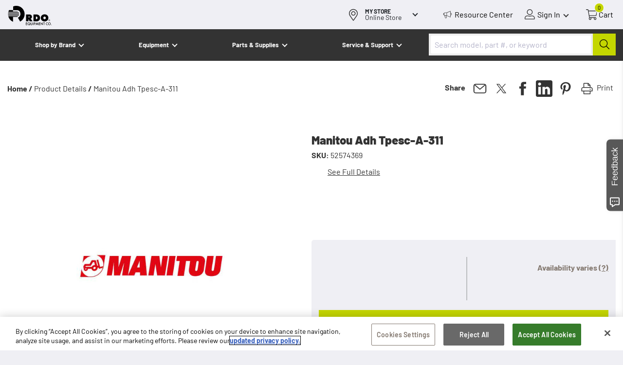

--- FILE ---
content_type: text/html; charset=utf-8
request_url: https://www.rdoequipment.com/product-details/manitou-adh-tpesc-a-311-52574369
body_size: 42518
content:
 <!DOCTYPE html> <html lang="en"> <head> <link rel="preconnect" href="https://digitalcommerce-sitefinity-cdn-prod.azureedge.net"> <link rel="dns-prefetch" href="https://digitalcommerce-sitefinity-cdn-prod.azureedge.net"> <meta charset="utf-8"><script type="text/javascript" src="/WebResource.axd?d=DzHrpQl5URXarFHAtrmzFgEcl5X0hgZBxmKx4WebpX9R54mv6FiDi-D6kUD0onZYBZPythJBDaiPDkbm4EJChcXeguVX0UfeVqbXsEKEELxE1Enkb1B9t89QO4I7T536UsBvmW2itRAkWRQdqNGcWDA3Mt-e2My2PHQCxIBraJJFyzsoAeYkT-OMzENDLdzr0&amp;t=639034729831192166">

</script> <meta http-equiv="x-ua-compatible" content="ie=edge"> <meta name="viewport" content="width=device-width, initial-scale=1, maximum-scale=5"> <title>
	Manitou 52574369 ADH TPESC-A-311 | RDO Equipment Co.
</title> <meta name="apple-mobile-web-app-title" content="RDO&#x2007;Equipment&#x2007;Co."> <link rel="apple-touch-icon" href="https://digitalcommerce-sitefinity-cdn-prod.azureedge.net/ResourcePackages/Main/assets/static_assets/apple-touch-icon.png?v=8298672055848811567" /> <link rel="apple-touch-icon" href="https://digitalcommerce-sitefinity-cdn-prod.azureedge.net/ResourcePackages/Main/assets/static_assets/apple-touch-icon-precomposed.png?v=8298672055848811567" /> <link rel="apple-touch-icon" sizes="57x57" href="https://digitalcommerce-sitefinity-cdn-prod.azureedge.net/ResourcePackages/Main/assets/static_assets/apple-touch-icon-57x57.png?v=8298672055848811567" /> <link rel="apple-touch-icon" sizes="180x180" href="https://digitalcommerce-sitefinity-cdn-prod.azureedge.net/ResourcePackages/Main/assets/static_assets/apple-touch-icon-180x180.png?v=8298672055848811567" /> <link rel="shortcut icon" href="https://digitalcommerce-sitefinity-cdn-prod.azureedge.net/ResourcePackages/Main/assets/static_assets/favicon.ico?v=8298672055848811567" /> <link rel="preload" href="/ResourcePackages/Main/assets/static_assets/fonts/Barlow-Light.ttf" type="font/woff2" as="font" crossorigin> <link rel="preload" href="/ResourcePackages/Main/assets/static_assets/fonts/Barlow-Italic.ttf" type="font/woff2" as="font" crossorigin> <link rel="preload" href="/ResourcePackages/Main/assets/static_assets/fonts/Barlow-Regular.ttf" type="font/woff2" as="font" crossorigin> <link rel="preload" href="/ResourcePackages/Main/assets/static_assets/fonts/Barlow-SemiBold.ttf" type="font/woff2" as="font" crossorigin> <link rel="preload" href="/ResourcePackages/Main/assets/static_assets/fonts/Barlow-Bold.ttf" type="font/woff2" as="font" crossorigin> <link rel="preload" href="/ResourcePackages/Main/assets/static_assets/fonts/Barlow-Black.ttf" type="font/woff2" as="font" crossorigin> <link rel="preload" href="/ResourcePackages/Main/assets/static_assets/fonts/BarlowCondensed-ExtraBold.ttf" type="font/woff2" as="font" crossorigin> <script defer src="https://digitalcommerce-sitefinity-cdn-prod.azureedge.net/ResourcePackages/Main/assets/dist/main_script.js?v=8298672055848811567" type="text/javascript" crossorigin="anonymous" data-ot-ignore></script> <style >.brand_link{height:24px}@font-face{font-display:swap;font-family:Barlow;font-style:normal;font-weight:300;src:url(/ResourcePackages/Main/assets/static_assets/fonts/Barlow-Light.ttf) format("woff2");unicode-range:u+00??,u+0131,u+0152-0153,u+02bb-02bc,u+02c6,u+02da,u+02dc,u+2000-206f,u+2074,u+20ac,u+2122,u+2191,u+2193,u+2212,u+2215,u+feff,u+fffd}@font-face{font-display:swap;font-family:Barlow;font-style:italic;font-weight:400;src:url(/ResourcePackages/Main/assets/static_assets/fonts/Barlow-Italic.ttf) format("woff2");unicode-range:u+00??,u+0131,u+0152-0153,u+02bb-02bc,u+02c6,u+02da,u+02dc,u+2000-206f,u+2074,u+20ac,u+2122,u+2191,u+2193,u+2212,u+2215,u+feff,u+fffd}@font-face{font-display:swap;font-family:Barlow;font-style:normal;font-weight:400;src:url(/ResourcePackages/Main/assets/static_assets/fonts/Barlow-Regular.ttf) format("woff2");unicode-range:u+00??,u+0131,u+0152-0153,u+02bb-02bc,u+02c6,u+02da,u+02dc,u+2000-206f,u+2074,u+20ac,u+2122,u+2191,u+2193,u+2212,u+2215,u+feff,u+fffd}@font-face{font-display:swap;font-family:Barlow;font-style:normal;font-weight:600;src:url(/ResourcePackages/Main/assets/static_assets/fonts/Barlow-SemiBold.ttf) format("woff2");unicode-range:u+00??,u+0131,u+0152-0153,u+02bb-02bc,u+02c6,u+02da,u+02dc,u+2000-206f,u+2074,u+20ac,u+2122,u+2191,u+2193,u+2212,u+2215,u+feff,u+fffd}@font-face{font-display:swap;font-family:Barlow;font-style:normal;font-weight:700;src:url(/ResourcePackages/Main/assets/static_assets/fonts/Barlow-Bold.ttf) format("woff2");unicode-range:u+00??,u+0131,u+0152-0153,u+02bb-02bc,u+02c6,u+02da,u+02dc,u+2000-206f,u+2074,u+20ac,u+2122,u+2191,u+2193,u+2212,u+2215,u+feff,u+fffd}@font-face{font-display:swap;font-family:Barlow;font-style:normal;font-weight:900;src:url(/ResourcePackages/Main/assets/static_assets/fonts/Barlow-Black.ttf) format("woff2");unicode-range:u+00??,u+0131,u+0152-0153,u+02bb-02bc,u+02c6,u+02da,u+02dc,u+2000-206f,u+2074,u+20ac,u+2122,u+2191,u+2193,u+2212,u+2215,u+feff,u+fffd}@font-face{font-display:swap;font-family:BarlowCondensed;font-style:normal;font-weight:800;src:url(/ResourcePackages/Main/assets/static_assets/fonts/BarlowCondensed-ExtraBold.ttf) format("woff2");unicode-range:u+00??,u+0131,u+0152-0153,u+02bb-02bc,u+02c6,u+02da,u+02dc,u+2000-206f,u+2074,u+20ac,u+2122,u+2191,u+2193,u+2212,u+2215,u+feff,u+fffd}.pd_actions,section.product_details_section .pd_about,section.product_details_section .pd_information,section.product_details_section .pd_specifications,section.product_details_section .splide__pagination,section.product_details_section+.sf_colsIn.container,section.product_details_section~footer.page_footer{display:none}.parts_list .pd_actions{display:block}.arrow_svg{display:none}.arrow_svg path{color:transparent;fill:transparent}.image_top_page.featured_brands_type .info_wrap{display:grid;grid-template-rows:auto auto}.image_top_page.featured_brands_type .logos_wrap{display:flex;grid-area:2/1/3/2;justify-content:space-between}.image_top_page.featured_brands_type .logos_wrap img{height:auto;max-width:100%;object-fit:contain}.image_top_page.featured_brands_type .logos_wrap.length_1.no_subheading{justify-content:center}.image_top_page.featured_brands_type .text_wrap{grid-area:1/1/2/2}.image_top_page.featured_brands_type .subheading_wrap{color:#fff;padding-left:1.5rem;position:relative;width:100%}.image_top_page.featured_brands_type .subheading_wrap:before{border-left:4px solid #c4d600;bottom:0;content:"";display:inline-block;left:0;position:absolute;top:.5rem}.image_top_page.featured_brands_type .subheading_wrap i{color:#c4d600;font-style:normal}.image_top_page.featured_brands_type .subheading_wrap p{font-size:3rem}.image_top_page.featured_brands_type .heading_has_breaks br{display:none}@media screen and (min-width:992px){.image_top_page.featured_brands_type .info_wrap{grid-template-columns:17rem auto 14rem;grid-template-rows:auto auto auto}.image_top_page.featured_brands_type .logos_wrap{grid-area:2/1/3/4}.image_top_page.featured_brands_type .text_wrap{grid-area:1/2/2/4}.image_top_page.featured_brands_type .search_wrap{grid-area:3/2/4/3}}@media screen and (min-width:1424px){.image_top_page.featured_brands_type .search_wrap{grid-area:3/2/4/3}}.header_grid~.image_top_page.featured_brands_type{padding-top:160px}@media screen and (min-width:992px){.header_grid~.image_top_page.featured_brands_type{padding-top:65px}}.header_grid.has_punchout_header~.image_top_page.featured_brands_type{padding-top:200px}@media screen and (min-width:992px){.header_grid.has_punchout_header~.image_top_page.featured_brands_type{padding-top:65px}}.image_top_page.cta_type:has(.search_wrap){z-index:25}.image_top_page.cta_type:has(.search_wrap) .section_info{overflow:visible}.image_top_page.cta_type:has(.search_wrap) .search-suggestions .styled_button{background-color:#c4d600;color:#333}.image_top_page.cta_type:has(.search_wrap) .search-suggestions .styled_button:hover{background-color:#9caa02}@media screen and (min-width:1424px){.image_top_page.cta_type:has(.search_wrap) .search-suggestions{left:0;width:100%}}.hero.hero_widget:has(.search_wrap){z-index:25}.hero.hero_widget:has(.search_wrap) .search_wrap{margin-top:.5rem;width:100%}.hero.hero_widget:has(.search_wrap) .search-suggestions{color:#333}.hero.hero_widget:has(.search_wrap)~section.opened_layer_up{z-index:26}@media screen and (min-width:1424px){.hero.hero_widget:has(.search_wrap) .search-suggestions{left:0;width:100%}}.hero.simple_slider_section:has(.search_wrap){z-index:25}.hero.simple_slider_section:has(.search_wrap) .search_wrap{margin-top:.5rem;width:100%}.hero.simple_slider_section:has(.search_wrap) .section_info{overflow:visible}@media screen and (min-width:1424px){.hero.simple_slider_section:has(.search_wrap) .search-suggestions{left:0;width:100%}}.image_with_top_header{min-height:35rem}.image_with_top_header:has(.aa-Panel),.image_with_top_header:has(.autosuggest-menu__list:not([style="display: none;"])){z-index:26}.image_with_top_header:has(.aa-Panel) .section_info,.image_with_top_header:has(.autosuggest-menu__list:not([style="display: none;"])) .section_info{overflow:visible}.image_with_top_header .image_admin_box,.image_with_top_header div.image_data_box{height:100%}.image_with_top_header div.section_info{margin-top:8rem;min-height:35rem;padding-bottom:0;padding-top:8rem}.image_with_top_header div.section_info .info_wrap{height:100%;justify-content:flex-end;min-height:25rem;padding-bottom:3rem}@media screen and (min-width:992px){.image_with_top_header div.section_info{min-height:0}.image_with_top_header div.section_info .info_wrap{gap:1rem;padding-bottom:6rem}.image_with_top_header div.section_info .search-suggestions{left:-20px}}@media screen and (min-width:1424px){.image_with_top_header div.section_info .info_wrap{justify-content:flex-start}.image_with_top_header .search_wrap .search-suggestions{left:-13rem;width:139rem}.image_with_top_header~.rc_slider{margin-top:-10rem}}@media screen and (max-width:767px){.image_top_page.featured_brands_type .section_info .hero_headline,.image_top_page.featured_brands_type .section_info h1{font-size:30pt;font-weight:900;line-height:4.4rem;margin-bottom:2rem}.image_top_page.featured_brands_type .logos_wrap{padding:0 8vw}.image_top_page.featured_brands_type .logos_wrap a{display:flex;flex:0 0 auto;max-width:145px}.image_top_page.featured_brands_type .logos_wrap a img{height:7rem;max-width:100%;width:100%}.image_top_page.featured_brands_type .subheading_wrap{display:none}.image_top_page.featured_brands_type .info_wrap{gap:1rem;padding-bottom:2rem}.image_top_page.featured_brands_type .text_wrap{padding:0 6vw}}@media screen and (min-width:767px){.image_top_page.featured_brands_type .info_wrap{flex-direction:column-reverse}.image_top_page.featured_brands_type .logos_wrap{gap:3rem;padding:0 8vw}.image_top_page.featured_brands_type .logos_wrap a{display:flex;flex:0 0 auto;max-width:145px}.image_top_page.featured_brands_type .logos_wrap a:first-child{order:1}.image_top_page.featured_brands_type .logos_wrap a:nth-child(n+2){order:3}.image_top_page.featured_brands_type .logos_wrap a img{height:10rem;max-width:100%;width:100%}.image_top_page.featured_brands_type .subheading_wrap{display:block;max-width:calc(100% - 335px);order:2}.image_top_page.featured_brands_type .text_wrap{padding:0 10vw;width:100%}}@media screen and (max-width:991px){.simple_slider_section .section_info .hero_headline,.simple_slider_section .section_info h1:only-child{margin-bottom:0;margin-top:20px;width:100%}.sf_colsIn h6{font-family:Barlow,sans-serif;font-size:22px;font-weight:400;margin-bottom:.5rem;margin-top:0;min-height:36px}.location_button .button_text{min-width:110px}div#onetrust-banner-sdk{min-height:221px;visibility:hidden}div#onetrust-banner-sdk>div{background:#fff}#onetrust-close-btn-container{visibility:hidden}.gray.logo-background.p20{min-height:370px}.header_controls{height:44px;width:290px}.header_branch_finder_cell{height:44px;visibility:hidden;width:45px}.image_and_heading_link_card{height:218px}.image_and_heading_link_card .text_part{font-size:1.6rem;font-weight:700;height:48px}.sf-breadscrumb.breadcrumb{display:block;font-family:Barlow,sans-serif;list-style:none;margin-bottom:0;padding:20px 0 0}.pd_imagery{height:350px}.section_grid:has(.results-landing){min-height:600px}.narrow_results_open{min-height:53px}}@media screen and (min-width:992px){.image_top_page.featured_brands_type{z-index:25}.image_top_page.featured_brands_type .section_info{overflow:visible}.image_top_page.featured_brands_type .info_wrap{gap:2rem}.image_top_page.featured_brands_type .logos_wrap{gap:4.5rem;padding:0}.image_top_page.featured_brands_type .logos_wrap a{display:flex;flex:0 0 auto}.image_top_page.featured_brands_type .text_wrap{display:flex;padding:0}.image_top_page.featured_brands_type .text_wrap>div.heading_has_breaks{flex-basis:auto}.image_top_page.featured_brands_type h1{font-size:5.8rem;line-height:1}.image_top_page.featured_brands_type .subheading_wrap{padding-left:2.5rem}.image_top_page.featured_brands_type .subheading_wrap p{font-size:3rem;line-height:1.2;padding-right:0}.image_top_page.featured_brands_type .heading_has_breaks br{display:block}#onetrust-consent-sdk #onetrust-banner-sdk #onetrust-policy-text,#onetrust-consent-sdk #onetrust-banner-sdk .ot-b-addl-desc,#onetrust-consent-sdk #onetrust-banner-sdk .ot-dpd-desc,#onetrust-consent-sdk #onetrust-button-group button{font-size:14px!important;line-height:1.4!important}#onetrust-consent-sdk #onetrust-banner-sdk.otFlat{background-color:#fff;bottom:0;left:0;max-height:90%;overflow-x:hidden;overflow-y:auto;position:fixed;right:0;z-index:2147483645}#onetrust-consent-sdk #onetrust-button-group{height:69px!important}#onetrust-consent-sdk .banner-close-button.ot-close-icon{height:44px;width:44px}.header_controls .buttons_wrap{min-width:356px;width:356px}.header_controls .for_usermenu{width:107px!important}.desktop_locations .location_button{height:60px;width:178px}.desktop_locations .location_button .button_content{height:31px;min-width:107px}.card_navbutton{height:108px}#onetrust-close-btn-container,.header_branch_finder_cell{visibility:visible}.pd_top .pd_actions{height:354px;margin-bottom:35px}.pd_information{display:none;height:316px;margin-bottom:20px;padding-top:50px}}*,:after,:before{box-sizing:border-box}img{max-width:100%}img,svg{vertical-align:middle}.font_light{font-family:Barlow,sans-serif;font-weight:300}.desktop_locations .button_text,.font_italic,.font_regular,.image_top_page h1~p,body,h1{font-family:Barlow,sans-serif;font-weight:400}.font_italic{font-style:italic}.font_semibold{font-family:Barlow,sans-serif;font-weight:600}.desktop_locations .button_title,.font_bold,.subheader_nav .sn_button{font-family:Barlow,sans-serif;font-weight:700}.font_condensed,.image_top_page .hero_headline,.image_top_page h1{font-family:BarlowCondensed,sans-serif;font-weight:800}.sr--only{border:0!important;clip:rect(1px,1px,1px,1px)!important;-webkit-clip-path:inset(50%)!important;clip-path:inset(50%)!important;height:1px!important;margin:-1px!important;overflow:hidden!important;padding:0!important;position:absolute!important;white-space:nowrap!important;width:1px!important}html{font-family:sans-serif;font-size:10px;line-height:1.15;-webkit-text-size-adjust:100%;-webkit-tap-highlight-color:rgba(0,0,0,0)}body{background-color:#efeff4;background-image:url("data:image/svg+xml;charset=utf-8,%3Csvg xmlns='http://www.w3.org/2000/svg' width='1738.601' height='1668.437'%3E%3Cg fill='%23fff'%3E%3Cpath d='M873.5 15.122c-119.266 0-235.173 23.523-337.641 68.888v388.126H522.42s409.873 3.36 465.307 3.36c94.07 0 315.804 94.091 315.804 398.207 0 280.593-263.73 384.765-263.73 384.765l233.493 406.608c280.528-144.497 472.026-436.851 472.026-776.251 0-482.217-389.715-873.703-871.82-873.703'/%3E%3Cpath d='M1128.83 1036.682c11.76-20.162 20.158-40.325 28.557-65.528H6.72c1.68 21.843 5.04 43.686 8.4 65.528ZM31.916 656.957h1048.2c-53.754-43.685-117.586-48.725-139.424-48.725H520.74V470.455H105.828C75.59 529.262 50.394 591.43 31.916 656.957M519.06 1172.778s357.8 3.36 413.233 3.36c28.557 0 92.39-23.522 146.144-75.608H28.557c65.512 262.11 248.611 475.496 490.504 583.028z'/%3E%3C/g%3E%3C/svg%3E");background-position:-10000px;background-repeat:no-repeat;background-size:90vw;color:#212529;font-size:1.6rem;line-height:1.5;margin:0;overflow-x:hidden;position:relative;text-align:left}button{appearance:none;background-color:transparent;border:none;margin:0;padding:0}button,input{font-family:inherit;font-size:inherit;line-height:inherit}a{text-decoration:none}button[v-cloak],div[v-cloak],section[v-cloak],strong[v-cloak],ul[v-cloak]{visibility:hidden}.header_branch_finder_cell{display:flex}.cart .cart-summary{display:none}.container{margin-left:auto;margin-right:auto;padding-left:15px;padding-right:15px;width:100%}.row{display:flex;flex-wrap:wrap;margin-left:-15px;margin-right:-15px}.justify-content-center{justify-content:center}.top_header{background-color:#333;position:fixed;top:0;width:100%;z-index:30}.top_header .header_box{display:flex;justify-content:space-between;padding:0}.top_header .toggle_box{flex:0 0 44px;height:44px}.top_header .header_controls,.top_header .logo_box{flex:1;height:44px}.top_header .buttons_wrap{display:flex;flex:0 0 80px;flex-wrap:nowrap;justify-content:space-between}.top_header .for_usermenu{align-items:center;display:flex}.top_header .controls_button_text{color:#000;display:none;padding:0 4px;white-space:nowrap}.top_header .logo_box{text-align:center}.top_header .header_logo{display:inline-block;height:44px;min-width:60px}.top_header .header_logo_svg img{display:block;height:40px;margin-top:2px;width:160px}.top_header .header_logo_svg img:first-child{display:none}.top_header .bar{background-color:#efeff4}.top_header .header_controls{display:flex;justify-content:flex-end;margin-left:20px;padding-right:20px}.top_header .controls_button{align-items:center;display:flex;flex:0 0 50px;position:relative}@media screen and (min-width:992px){.top_header .controls_button.searchbox_control{display:none}}.top_header .controls_button:before{background-position:50%;background-repeat:no-repeat;background-size:contain;content:"";display:inline-block;height:44px;width:22px}.top_header .controls_button svg{height:2.2rem;width:2.2rem}.top_header .cart_wrap{display:flex;flex-direction:column}.top_header .cart_control:before{display:none}.top_header .cart_control svg path{fill:#fff}.top_header .resource_center{display:none}.top_header .resource_center:before{background-image:url("data:image/svg+xml;charset=utf-8,%3Csvg xmlns='http://www.w3.org/2000/svg' width='25' height='25'%3E%3Cpath fill='%23FFF' fill-rule='nonzero' d='M20.29 8.507V4.465a.48.48 0 0 0-.215-.382.52.52 0 0 0-.408-.067l-8.538 3.548H6.914a2.19 2.19 0 0 0-1.892 1.213l-.388.157c-.98.355-1.636 1.32-1.634 2.403-.006 1.08.654 2.04 1.634 2.38l.259.113a2.28 2.28 0 0 0 1.075 1.235l1.14 4.312c.305 1.173 1.464 1.864 2.587 1.545a2.1 2.1 0 0 0 1.133-.804c.39-.564.517-1.282.344-1.954l-.774-2.964h.731l8.538 3.615.15.045c.09.002.18-.021.258-.067a.43.43 0 0 0 .215-.36v-4.266c1.497 0 2.71-1.267 2.71-2.83s-1.213-2.83-2.71-2.83M4.807 12.82c-.575-.24-.939-.837-.904-1.482-.035-.645.329-1.242.904-1.482zm5.333 6.737a1.21 1.21 0 0 1-1.01.517c-.566-.018-1.055-.419-1.205-.988L6.915 15.2h2.601l.817 3.189c.112.4.04.83-.193 1.167m.688-5.255H6.914c-.652.038-1.21-.484-1.246-1.165l-.001-.092v-3.19c-.024-.743.533-1.366 1.246-1.392h3.915zm8.602 3.459-7.742-3.234V8.373l7.742-3.234zm.86-4.492V9.406c1.022 0 1.85.864 1.85 1.931s-.828 1.931-1.85 1.931'/%3E%3C/svg%3E")}.top_header .usermenu_control:before{display:none}.top_header .usermenu_control svg path{fill:#fff}.top_header .usermenu_control:after{border-color:#fff;border-style:solid;border-width:0 2px 2px 0;content:"";display:inline-block;height:8px;margin-left:4px;margin-right:4px;transform:rotate(45deg);transition:transform .4s;width:8px}.top_header .cart_control{justify-content:center}.top_header .number_tag{background-color:#c4d600;border:1px solid #fff;border-radius:15px;color:#000;display:none;font-size:8px;height:14px;line-height:8px;min-width:15px;padding:2px;position:absolute;text-align:center;top:5px;width:auto}.top_header .mobile_locations{background-color:#efeff4;line-height:1}.top_header+.container:first-of-type.grid5050,.top_header~section:not(.image_top_page):first-of-type.grid5050{margin-top:15.5rem}@media screen and (min-width:992px){.top_header+.container:first-of-type.grid5050,.top_header~section:not(.image_top_page):first-of-type.grid5050{margin-top:12.5rem}}.top_header.header_grid.cobrand_grid~section.hero_widget{margin-top:7.5rem;padding-top:7.5rem}@media screen and (min-width:992px){.top_header.header_grid.cobrand_grid+section.p40.dark,.top_header.header_grid.cobrand_grid~section.hero_widget{margin-top:0;padding-top:20rem}}.top_header+.hero_widget{margin-top:4rem}.modern_blog_body .top_header~section:first-of-type{margin-top:15rem}@media screen and (min-width:992px){.modern_blog_body .top_header~section:first-of-type{margin-top:12.5rem}}.header_grid{background-color:transparent}.header_grid .line_top{align-items:center;display:flex;height:6rem;position:relative}.header_grid .desktop_locations{color:#fff}.header_grid .logo_desktop{display:none}.header_grid .logo_box{text-align:left}.header_grid .header_logo_mobile img{margin-top:4px;width:83px}.header_grid .controls_button,.header_grid .controls_button_text{color:#fff}.header_grid .header_controls{justify-content:flex-end}.header_grid .resource_center{display:none}.header_grid .resource_center:before{background-image:url("data:image/svg+xml;charset=utf-8,%3Csvg xmlns='http://www.w3.org/2000/svg' width='25' height='25'%3E%3Cpath fill='%23FFF' fill-rule='nonzero' d='M20.29 8.507V4.465a.48.48 0 0 0-.215-.382.52.52 0 0 0-.408-.067l-8.538 3.548H6.914a2.19 2.19 0 0 0-1.892 1.213l-.388.157c-.98.355-1.636 1.32-1.634 2.403-.006 1.08.654 2.04 1.634 2.38l.259.113a2.28 2.28 0 0 0 1.075 1.235l1.14 4.312c.305 1.173 1.464 1.864 2.587 1.545a2.1 2.1 0 0 0 1.133-.804c.39-.564.517-1.282.344-1.954l-.774-2.964h.731l8.538 3.615.15.045c.09.002.18-.021.258-.067a.43.43 0 0 0 .215-.36v-4.266c1.497 0 2.71-1.267 2.71-2.83s-1.213-2.83-2.71-2.83M4.807 12.82c-.575-.24-.939-.837-.904-1.482-.035-.645.329-1.242.904-1.482zm5.333 6.737a1.21 1.21 0 0 1-1.01.517c-.566-.018-1.055-.419-1.205-.988L6.915 15.2h2.601l.817 3.189c.112.4.04.83-.193 1.167m.688-5.255H6.914c-.652.038-1.21-.484-1.246-1.165l-.001-.092v-3.19c-.024-.743.533-1.366 1.246-1.392h3.915zm8.602 3.459-7.742-3.234V8.373l7.742-3.234zm.86-4.492V9.406c1.022 0 1.85.864 1.85 1.931s-.828 1.931-1.85 1.931'/%3E%3C/svg%3E")}.header_grid .line_mobile_locations{color:#fff;padding:0 10px 5px}.header_grid .location_button{color:#fff}.header_grid .location_button:before{background-image:url(/ResourcePackages/Main/assets/dist/images/map_icon_white.svg)}.header_grid .location_button:after{border-color:#fff}.header_grid .subheader_line{padding:3px 15px 0}.header_grid.cobrand_grid .logo_box{align-items:center;display:flex}.header_grid.cobrand_grid .header_logo_svg img{width:65px}.header_grid .cobrand_logo_box{width:45px}.header_grid .cobrand_logo_box img{display:none;height:36px;width:auto}.header_grid .cobrand_logo_box img:first-child{display:block}.logo_box a.main_logo{order:2}.logo_box a:not(.main_logo){order:1}.logo_box .cobrand_logo_box{border-left:none;border-right:1px solid gray;margin-left:auto;margin-right:10px;padding-left:0;width:70px}.header_line{background-color:#efeff4}.header_line .bar{background-color:#333}.header_line .header_logo_svg img{display:block;height:40px;width:70px}.header_line .logo_box{align-items:center;display:flex;text-align:left}.header_line .header_controls{margin-left:0;padding-right:20px}.header_line .usermenu_control:after{border-color:#333}.header_line .cobrand_logo_box img{height:34px;width:auto}.header_line .desktop_locations{margin-right:0}.header_line .mobile_locations{background-color:#333}.header_line .mobile_locations .location_button{color:#fff;padding-left:16px}.header_line .mobile_locations .location_button:before{background-image:url(/ResourcePackages/Main/assets/dist/images/map_icon_white.svg)}.header_line .mobile_locations .location_button:after{border-color:#fff}.header_line .subheader_line{background-color:#fff}.header_main .header_logo,.header_main .header_logo img{width:7rem}.header_main .header_controls{margin-left:0}.header_main .mainlogo_cell{background-position:0;background-repeat:no-repeat;background-size:contain;height:8rem}.header_main .mainlogo1{display:none}.minimal_header{background-color:#333;padding:15px;position:relative;text-align:center;z-index:10}.minimal_header img{display:inline-block;height:auto;max-width:125px;width:25%}.mobile_menu_toggle{height:44px;position:relative;width:53px}.mobile_menu_toggle:active,.mobile_menu_toggle:focus{outline:none}.mobile_menu_toggle .bar{border-radius:9px;display:block;height:3px;left:16px;opacity:1;position:absolute;transform:rotate(0deg);transition:.25s ease-in-out;width:21px}.mobile_menu_toggle .bar:nth-child(2){top:13px}.mobile_menu_toggle .bar:nth-child(3){top:20px}.mobile_menu_toggle .bar:nth-child(4){top:27px}.mobile_menu_toggle .bar:nth-child(5),.mobile_menu_toggle.menu_opened .bar:nth-child(3),.mobile_menu_toggle.menu_opened .bar:nth-child(4){top:20px}.mobile_menu_toggle.menu_opened .bar:nth-child(5){top:27px}.mobile_menu_toggle.menu_opened .bar:nth-child(2){left:50%;top:13px;width:0}.mobile_menu_toggle.menu_opened .bar:nth-child(3){transform:rotate(45deg)}.mobile_menu_toggle.menu_opened .bar:nth-child(4){transform:rotate(-45deg)}.mobile_menu_toggle.menu_opened .bar:nth-child(5){left:50%;top:13px;width:0}.location_button{align-items:center;cursor:pointer;display:flex;outline:none!important}.location_button .button_text{display:inline-block;padding:0 6px}.location_button .default_text{display:none}.location_button .button_text.hidden+.default_text{display:inline-block}.location_button:after{border-style:solid;border-width:0 2px 2px 0;content:"";display:inline-block;height:8px;margin-top:-5px;transform:rotate(45deg);transition:transform .4s;width:8px}.location_button:before{background-image:url(/ResourcePackages/Main/assets/dist/images/map_icon.svg);background-position:50%;background-repeat:no-repeat;background-size:30px 30px;content:"";display:inline-block;height:38px;width:32px}.desktop_locations{display:flex;margin-right:45px}.desktop_locations .pickup{display:none}.desktop_locations.no_store .pickup{display:inline}.desktop_locations.no_store .change{display:none}.desktop_locations .location_button{color:inherit;display:none;outline:none!important}.desktop_locations .button_content{align-items:flex-start;display:flex;flex-direction:column;justify-content:center;padding:0 16px 0 8px}.desktop_locations .button_content,.desktop_locations .button_text{line-height:1;white-space:nowrap}.desktop_locations .button_text{font-size:14px;padding:0}.desktop_locations .button_title{font-size:12px;text-transform:uppercase}.desktop_locations .locations_popup{display:none}.for_cart .cart_control{position:relative}.for_usermenu .usermenu_summary{display:none}.subheader_nav{left:-100vw;position:absolute}.subheader_nav .sn_button{align-items:center;color:#fff;display:flex;font-size:13px;justify-content:space-between}@media screen and (max-width:499px){.top_header.has_punchout_header~.image_top_page.simple_slider_section{padding-top:200px}}.image_top_page{display:flex;flex-direction:column;height:auto;margin-top:0;min-height:80vh;padding-top:65px;position:relative;z-index:20}.image_top_page.featured_brands_type{min-height:42rem}@media screen and (max-width:499px){.image_top_page.simple_slider_section{min-height:270px;padding-top:150px}}.image_top_page p{margin-bottom:0}.image_top_page .section_info{display:none;margin-top:auto;overflow:hidden;position:relative}.image_top_page .info_wrap{display:flex}.image_top_page .hero_headline,.image_top_page h1{color:#fff}.image_top_page h1~p{color:#fff;margin-bottom:0}.image_top_page.yellow .splide__pagination__page.is-active{background-color:#c4d600}.image_top_page.featured_brands_type .image_data_box{background-position:80%}.image_top_page.featured_brands_type.slider_section .section_info{margin-bottom:0}.image_top_page.cta_type .info_wrap,.image_top_page.cta_type.slider_section .info_wrap{flex-direction:column}.image_top_page.cta_type h1,.image_top_page.cta_type.slider_section h1{padding:0 20px}.image_top_page.cta_type .logos_wrap,.image_top_page.cta_type.slider_section .logos_wrap{border-radius:0}.image_top_page.cta_type .logos_wrap h2,.image_top_page.cta_type.slider_section .logos_wrap h2{color:#fff;font-size:18px;margin-bottom:0;margin-top:0}.image_top_page.cta_type .callout_paragraph,.image_top_page.cta_type.slider_section .callout_paragraph{display:none}.image_top_page.cta_type .text_wrap,.image_top_page.cta_type.slider_section .text_wrap{border-radius:0;width:calc(100% - 50px)}.image_top_page.cta_type .top_carousel_controls,.image_top_page.cta_type.slider_section .top_carousel_controls{position:static}.image_top_page.slider_section.only_one_image .carousel_controls,.image_top_page.slider_section.only_one_image .splide__pagination{display:none}section.p20{padding:20px}.location_details,.product_details_section,.results_wrap,section.gray,section.p20,section.primary,section.secondary{opacity:0}.splide__arrows{display:none}.simple_slider_section{background-position:50%;background-size:cover}.breadcrumbs_box.width_restricted{margin-left:auto;margin-right:auto;max-width:1392px;width:100%}.breadcrumbs_box ul{list-style:none;margin-bottom:20px;padding:20px 0 0;text-transform:capitalize}.breadcrumbs_box li{display:inline-block}.breadcrumbs_box a{color:#333;font-weight:700}.breadcrumbs_box .share_print{display:none}.hero_headline,h1{font-size:28px;margin-top:20px}.image_and_heading_link_card,.row.justify-content-center.sf_colsIn>.content_block_wrapper{color:#333;display:flex;flex:0 0;flex-basis:calc(50% - 16px);flex-direction:column;font-size:1.6rem;font-weight:700;margin:2rem 6px 1rem;max-width:50%}.image_and_heading_link_card .img_part,.row.justify-content-center.sf_colsIn>.content_block_wrapper .img_part{background-position:50%;background-repeat:no-repeat;background-size:cover;flex:0 0 16.5rem;height:16.5rem;width:100%}.image_and_heading_link_card .text_part,.row.justify-content-center.sf_colsIn>.content_block_wrapper .text_part{display:inline-block;text-align:center;width:100%}.col-md-6{padding-left:15px;padding-right:15px}.styled_button{background-color:transparent;background-color:#c4d600;border:none;border-radius:4px;color:#000;cursor:pointer;display:inline-block;font-size:16px;padding:11px 16px 14px;text-align:center;text-decoration:none;width:240px}.styled_button.outline{background-color:#efeff4;border:1px solid #333}.eld{opacity:0}.comp_panel_open svg{width:20px}.image_with_top_header{min-height:40vh}.image_with_top_header .image_data_box{height:40vh}@media screen and (min-width:768px)and (orientation:portrait){.image_with_top_header{min-height:60vh}.image_with_top_header .image_data_box{height:60vh}}@media screen and (min-width:375px){.image_top_page.cta_type .text_wrap{margin:0}.image_top_page.cta_type.slider_section .text_wrap{margin:0 0 10px}.image_top_page.cta_type .logos_wrap,.image_top_page.cta_type.slider_section .logos_wrap{color:#fff;justify-content:flex-start;min-width:325px}.image_top_page.cta_type .callout_paragraph,.image_top_page.cta_type.slider_section .callout_paragraph{display:block;font-weight:600;margin-bottom:16px}.image_top_page.cta_type .text_wrap,.image_top_page.cta_type.slider_section .text_wrap{min-width:325px;text-align:left}.image_top_page.cta_type .styled_button,.image_top_page.cta_type.slider_section .styled_button{background-color:#83786f;color:#fff;padding:5px 16px 9px}.image_top_page.cta_type .styled_button:hover,.image_top_page.cta_type.slider_section .styled_button:hover{background-color:#474039}}@media screen and (min-width:768px){.image_top_page .text_wrap{width:75%}.image_top_page.slider_section .text_wrap{width:calc(75% + 32px)}.image_top_page.cta_type.slider_section .text_wrap{width:50%}.breadcrumbs_box{display:flex;justify-content:space-between;padding:30px 0 0}.image_and_heading_link_card,.row.justify-content-center.sf_colsIn>.content_block_wrapper:not(:only-child){flex:1 0;flex-basis:calc(16% - 7px);margin:2rem 0 1rem;max-width:202px;padding:0 .5rem;width:calc(16% - 7px)}.image_and_heading_link_card .text_part,.row.justify-content-center.sf_colsIn>.content_block_wrapper:not(:only-child) .text_part{margin-top:2rem}.desktop_locations .button_text{max-width:140px;overflow:hidden;text-overflow:ellipsis}}@media screen and (min-width:992px){.top_header{background-color:#efeff4}.top_header .header_box{padding:0 16px}.top_header .mobile_locations,.top_header .toggle_box{display:none}.top_header .header_logo_svg img{display:block;height:44px;width:95px}.top_header .header_logo_svg img:nth-child(2){display:none}.top_header.header_line .header_logo{min-width:125px}.top_header.header_line .header_logo_svg img{width:90px}.top_header.header_line .cobrand_logo_box{margin-left:0;padding-left:5px}.top_header.header_line .cobrand_logo_box .logo_cell{height:44px;width:100px}.top_header .buttons_wrap{flex:0 0 356px}.top_header .header_controls{padding-right:0}.top_header .controls_button{flex:0 0 auto}.top_header .header_controls,.top_header .logo_box{height:60px}.top_header .logo_box{text-align:left}.top_header .header_logo{min-width:160px}.top_header .number_tag{font-size:11px;height:20px;line-height:14px;min-width:20px;top:6px;width:auto}.top_header .resource_center{display:flex}.top_header .controls_button_text{display:inline-block}.top_header .subheader_menu_box{padding-right:15px}.top_header .subheader_menu_box,.top_header .subheader_nav{display:flex;flex:1;gap:8rem;justify-content:flex-end}.top_header .top_menu_search{flex:0 0 55rem;padding:10px 0}.top_header .cart_control svg path{fill:#333}.top_header .resource_center:before{background-image:url("data:image/svg+xml;charset=utf-8,%3Csvg xmlns='http://www.w3.org/2000/svg' width='25' height='25'%3E%3Cpath fill='%23FFF' fill-rule='nonzero' d='M20.29 8.507V4.465a.48.48 0 0 0-.215-.382.52.52 0 0 0-.408-.067l-8.538 3.548H6.914a2.19 2.19 0 0 0-1.892 1.213l-.388.157c-.98.355-1.636 1.32-1.634 2.403-.006 1.08.654 2.04 1.634 2.38l.259.113a2.28 2.28 0 0 0 1.075 1.235l1.14 4.312c.305 1.173 1.464 1.864 2.587 1.545a2.1 2.1 0 0 0 1.133-.804c.39-.564.517-1.282.344-1.954l-.774-2.964h.731l8.538 3.615.15.045c.09.002.18-.021.258-.067a.43.43 0 0 0 .215-.36v-4.266c1.497 0 2.71-1.267 2.71-2.83s-1.213-2.83-2.71-2.83M4.807 12.82c-.575-.24-.939-.837-.904-1.482-.035-.645.329-1.242.904-1.482zm5.333 6.737a1.21 1.21 0 0 1-1.01.517c-.566-.018-1.055-.419-1.205-.988L6.915 15.2h2.601l.817 3.189c.112.4.04.83-.193 1.167m.688-5.255H6.914c-.652.038-1.21-.484-1.246-1.165l-.001-.092v-3.19c-.024-.743.533-1.366 1.246-1.392h3.915zm8.602 3.459-7.742-3.234V8.373l7.742-3.234zm.86-4.492V9.406c1.022 0 1.85.864 1.85 1.931s-.828 1.931-1.85 1.931'/%3E%3C/svg%3E")}.top_header.header_line .resource_center:before{background-image:url(/ResourcePackages/Main/assets/dist/images/resource_icon.svg)}.top_header .usermenu_control{height:6rem}.top_header .usermenu_control svg path{fill:#333}.top_header .usermenu_control:after{border-color:#333}.top_header+.container,.top_header+section:not(.image_top_page),.top_header~section:first-of-type:not(.image_top_page){margin-top:120px}.top_header.cobrand_grid+section.hero_widget{margin-top:160px}.logo_box .cobrand_logo_box{width:100px}.logo_box a:not(.main_logo){margin-right:20px}.header_grid{background:-moz-linear-gradient(top,rgba(0,0,0,.75) 0,transparent 100%);background:-webkit-linear-gradient(top,rgba(0,0,0,.75),transparent);background:linear-gradient(180deg,rgba(0,0,0,.75) 0,transparent);display:grid;filter:progid:DXImageTransform.Microsoft.gradient(startColorstr="#a7000000",endColorstr="#00000000",GradientType=0);grid-template-columns:160px 60px 100px auto 25%;grid-template-rows:auto 45px}.header_grid .cobrand_logo_box{margin-left:10px;margin-right:10px;padding-left:5px;width:110px}.header_grid .cobrand_logo_box img{height:43px}.header_grid .logo_desktop{display:block;grid-area:2/1/4/3;height:auto;padding:16px}.header_grid .header_logo.main_logo{height:80px;width:100%}.header_grid .header_logo_mobile{display:none}.header_grid .header_logo_svg img:first-child{display:block;height:83px;width:100%}.header_grid .header_logo_svg img:nth-child(2),.header_grid .line_mobile_locations,.header_grid .logo_mobile,.header_grid .toggle_box{display:none}.header_grid .line_top{background-color:transparent;grid-area:2/3/3/8;padding:7px 16px;z-index:100}.header_grid .header_controls{padding-right:0}.header_grid .controls_button_text{display:inline-block}.header_grid .controls_button{flex:0 0 auto}.header_grid .cart_control svg path,.header_grid .usermenu_control svg path{fill:#fff}.header_grid .usermenu_control:after{border-color:#fff}.header_grid .resource_center{display:flex}.header_grid .subheader_line{align-items:center;background:none;display:flex;gap:1rem;grid-area:3/3/4/8;justify-content:flex-end;padding:0 15px}.header_grid .top_menu_search{flex:0 0 30vw;transition:flex-basis .3s}.header_grid .top_menu_search.has_text{flex-basis:40vw}.header_grid .cobrand_logo_box{margin-left:0}.header_grid .cobrand_logo_box img{display:block}.header_grid .cobrand_logo_box img:first-child{display:none}.header_grid.cobrand_grid{grid-template-columns:100px 120px 100px auto 25%}.header_grid.cobrand_grid .logo_mobile{display:flex;height:auto;padding:4px 0}.header_grid.cobrand_grid .main_logo{flex:0 0 140px;height:60px;min-width:140px}.header_grid.cobrand_grid .header_logo_svg img{height:60px}.header_grid.cobrand_grid .header_logo_svg img:first-child{display:none}.header_grid.cobrand_grid .header_logo_svg img:nth-child(2){display:block;margin-top:-3px;width:120px}.header_grid.cobrand_grid .line_top{grid-area:2/1/3/8}.header_grid.cobrand_grid .subheader_line{grid-area:3/1/4/8;margin-left:0}.header_grid.cobrand_grid.scrolling_down .main_logo{flex:0 0 125px;min-width:125px}.header_grid.cobrand_grid.scrolling_down .logo_box .cobrand_logo_box{width:140px}.header_line .logo_box{align-items:center;display:flex}.header_line .header_logo{min-width:70px;overflow:hidden}.header_line .desktop_locations{margin-right:20px}.header_line .subheader_line{background-color:#333}.header_line .subheader_nav{align-self:stretch;height:65px;justify-content:space-around}.header_line .top_menu_search{padding:9px 0}.minimal_header{padding:25px}.for_cart{display:flex;flex-direction:column}.for_cart .cart_wrap{display:flex;flex:1;flex-direction:column;position:relative}.for_cart .cart_control{flex:1}.image_top_page{display:grid;grid-template-columns:1fr 992px 1fr;grid-template-rows:20px auto auto;height:80vh;margin-top:0;min-height:650px}.image_top_page .section_info{border-left:none;grid-area:2/2/3/3}.image_top_page .info_wrap{padding:0}.image_top_page .hero_headline+p,.image_top_page h1+p{font-size:20px}.image_top_page .text_wrap,.image_top_page.cta_type .text_wrap,.image_top_page.cta_type.slider_section .text_wrap,.image_top_page.featured_brands_type.slider_section .text_wrap{width:100%}.image_top_page.cta_type .hero_headline,.image_top_page.cta_type h1,.image_top_page.cta_type.slider_section .hero_headline,.image_top_page.cta_type.slider_section h1{color:#fff;font-size:48px;font-weight:700}.image_top_page.cta_type .logos_wrap,.image_top_page.cta_type.slider_section .logos_wrap{border-top-left-radius:0;justify-content:center;margin-left:0;width:100%}.image_top_page.cta_type .text_wrap,.image_top_page.cta_type.slider_section .text_wrap{border-bottom-left-radius:0;margin-left:0}.image_top_page.cta_type .carousel_btn,.image_top_page.cta_type.slider_section .carousel_btn{bottom:50%}.image_top_page .hero_headline,.image_top_page h1{font-size:4.8rem;line-height:.85;margin-bottom:1.2rem}.image_top_page.slider_section.simple_slider_section{-ms-grid-rows:120px auto 100px;grid-template-rows:120px auto 100px;height:auto;min-height:350px}.image_top_page.slider_section.simple_slider_section .hero_headline,.image_top_page.slider_section.simple_slider_section h1{color:#fff;font-size:48px}.image_top_page.slider_section.simple_slider_section .text_wrap{background-color:transparent}.image_top_page.slider_section.simple_slider_section .info_wrap{text-align:left}.image_top_page.slider_section.simple_slider_section .section_info{margin-top:0}.subheader_nav{height:65px;left:0;position:relative}.subheader_nav .sn_subnav_level_one{display:none}.subheader_nav .sn_block{display:flex;position:relative}.subheader_nav .sn_button{flex:1 1 auto;justify-content:center;margin-right:25px}.subheader_nav .sn_button.has_dropdown svg{display:none}.subheader_nav .sn_button.has_dropdown:after{border-style:solid;border-width:0 2px 2px 0;content:"";display:inline-block;height:8px;margin-left:8px;margin-top:-3px;transform:rotate(45deg);transition:transform .4s;width:8px}.subheader_nav .mobile_menu_top{display:none}h1{font-size:38px}.image_and_heading_link_card .img_part{flex:0 0 30rem;height:30rem}.image_and_heading_link_card .text_part{font-size:2rem}.image_with_top_header{min-height:65vh}}@media screen and (min-width:992px)and (orientation:portrait){.image_top_page{height:40vh}}@media screen and (min-width:1424px){.top_header .header_box{padding:0 0 0 6px}.top_header .subheader_menu_box{padding-right:0}.top_header .subheader_nav{margin-left:110px}.top_header.header_line .header_logo_svg img{height:44px}.top_header.header_line .cobrand_logo_box{display:block}.logo_box .cobrand_logo_box,.top_header.header_line .cobrand_logo_box .logo_cell{width:140px}.header_grid{grid-template-columns:1fr 160px 60px 100px 748px 356px 1fr}.header_grid .logo_desktop{grid-area:2/2/4/4}.header_grid .line_top{grid-area:2/5/3/7}.header_grid .subheader_line{grid-area:3/5/4/7}.header_grid .subheader_nav{margin-left:auto}.header_grid .top_menu_search{flex:0 0 40rem}.header_grid .top_menu_search.has_text{flex-basis:55rem}.header_grid.cobrand_grid{grid-template-columns:1fr 100px 120px 100px 748px 356px 1fr}.header_grid.cobrand_grid .line_top{grid-area:2/2/3/7}.header_grid.cobrand_grid .subheader_line{grid-area:3/3/4/7;margin-left:35px}.header_grid.cobrand_grid .header_logo_svg img{height:75px}.header_grid.cobrand_grid .header_logo_svg img:nth-child(2){width:145px}.header_grid.cobrand_grid .main_logo{flex:0 0 160px;height:75px;min-width:160px}.header_grid.cobrand_grid .cobrand_logo_box .logo_cell{height:75px;width:140px}.header_grid.cobrand_grid.scrolling_down .cobrand_logo_box .logo_cell{height:44px}.header_grid .logo_box .cobrand_logo_box{width:170px}.header_line .subheader_nav{height:65px}.header_line .subheader_line{background-color:#333}.header_line .top_menu_search{padding:9px 0}.header_line .header_logo_svg img{display:block;height:40px;width:90px}.header_line .cobrand_logo_box{display:inline-block}.header_line .cobrand_logo_box:empty{display:none}.header_line .cobrand_logo_box img{height:42px;width:auto}.image_top_page{grid-template-columns:1fr 1160px 1fr}.image_top_page .logos_wrap,.image_top_page .text_wrap{padding-left:0;padding-right:0}.image_top_page.cta_type.slider_section .text_wrap{padding-left:0;width:60%}.subheader_nav .sn_button{font-size:16px}.container{max-width:1392px}h1{font-size:48px}}.brand_link svg.svg-icon{height:22px}#onetrust-banner-sdk #onetrust-close-btn-container,.pd_images_primary .splide__pagination{position:absolute}div#lhnHocButton.lhntab{position:fixed}
/*# sourceMappingURL=critical_styles.css.map*/</style> <link rel="preload" href="https://digitalcommerce-sitefinity-cdn-prod.azureedge.net/ResourcePackages/Main/assets/dist/main_styles.css?v=8298672055848811567" as="style" onload="this.onload=null;this.rel='stylesheet'"> <noscript><link rel="stylesheet" href="https://digitalcommerce-sitefinity-cdn-prod.azureedge.net/ResourcePackages/Main/assets/dist/main_styles.css?v=8298672055848811567"></noscript>  <script>
        window.dataLayer = window.dataLayer || [];
        function gtag() {
            dataLayer.push(arguments);
        }
        gtag("consent", "default", {
            ad_storage: "denied",
            ad_user_data: "denied",
            ad_personalization: "denied",
            analytics_storage: "denied",
            functionality_storage: "denied",
            personalization_storage: "denied",
            security_storage: "granted",
            wait_for_update: 2000,
        });
        gtag("set", "ads_data_redaction", true);
    </script> <script async src="https://cdn.cookielaw.org/scripttemplates/otSDKStub.js" type="text/javascript" charset="UTF-8" data-domain-script="aa061867-4bca-4c82-a6ae-3270ed462333"></script> <script type="text/javascript">
        function OptanonWrapper() {
            var tagsH2 = document.querySelectorAll('#onetrust-consent-sdk h2');
            for (i = 0; i < tagsH2.length; i++) { otreplace(tagsH2[i], "ot-h2"); }
            var tagsH3 = document.querySelectorAll('#onetrust-consent-sdk h3');
            for (i = 0; i < tagsH3.length; i++) { otreplace(tagsH3[i], "ot-h3"); }
            var tagsH4 = document.querySelectorAll('#onetrust-consent-sdk h4');
            for (i = 0; i < tagsH4.length; i++) { otreplace(tagsH4[i], "ot-h4"); }
            function otreplace(tag, otclass) {
                var parent = tag.parentNode;
                var newDiv = document.createElement("div");
                if (tag.id != undefined) newDiv.setAttribute("id", + tag.id + "");
                newDiv.classList - tag.classList;
                newDiv.innerHTML = tag.innerHTML;
                newDiv.classList.add(otclass);
                parent.insertBefore(newDiv, tag);
                parent.removeChild(tag);
            }

            window.dispatchEvent(new Event("OptanonLoaded"));
        }
    </script> <script>(function(w,d,s,l,i){w[l]=w[l]||[];w[l].push({'gtm.start':new Date().getTime(),event:'gtm.js'});var f=d.getElementsByTagName(s)[0],j=d.createElement(s),dl=l!='dataLayer'?'&l='+l:'';j.async=true;j.src='https://www.googletagmanager.com/gtm.js?id='+i+dl;f.parentNode.insertBefore(j,f);})(window,document,'script','dataLayer','GTM-554PW3S');</script> <meta property="og:site_name" content="RDO Equipment Co." /><meta property="og:title" content="Manitou 52574369 ADH TPESC-A-311" /><meta property="og:type" content="Product" /><meta property="og:image" content="https://cdn11.bigcommerce.com/s-c15gp8ieyg/products/1047150/images/1673698/Manitou_800x800_APR21__81409.1726225973.386.513.jpg?c=1" /><meta property="og:url" content="https://www.rdoequipment.com/product-details/manitou-adh-tpesc-a-311-52574369" /><link rel="preload" as="image" href="https://cdn11.bigcommerce.com/s-c15gp8ieyg/products/1047150/images/1673698/Manitou_800x800_APR21__81409.1726225973.386.513.jpg?c=1" ><script type="application/ld+json">{"@context":"https://schema.org/","@type":"Product","name":"Adh Tpesc-A-311 #52574369","description":"","sku":"52574369","brand":{"@type":"Brand","name":"Manitou"},"image":["https://cdn11.bigcommerce.com/s-c15gp8ieyg/products/1047150/images/1673698/Manitou_800x800_APR21__81409.1726225973.386.513.jpg?c=1","https://cdn11.bigcommerce.com/s-c15gp8ieyg/products/1047150/images/1673698/Manitou_800x800_APR21__81409.1726225973.386.513.jpg?c=1"],"url":"https://www.rdoequipment.com/product-details/manitou-adh-tpesc-a-311-52574369","offers":{"@type":"Offer","priceCurrency":"USD","price":"30.19"},"mpn":"52574369"}</script><script type="text/javascript">
/** 
Use MVI Theme if the url includes valley irrigation
**/
document.addEventListener("DOMContentLoaded", () => {
    if (!window.location.href.includes('/product-details/valley-irrigation')) {
        return;
    }

    requestAnimationFrame(() => {
        const css = `.main_logo { display: none; }
        .intext_link.mt_20.fs_14 { display: none; }
        .styled_button:not(.outline):not(.secondary):hover { background-color: #0028A7 !important; }
        .pickup_item:not(.available) { color: #0054A5 !important; }
        .logo_cell.cobrand_logo_3 { display: none; }
        .logo_cell.cobrand_logo_1 {
            background-image: url('https://assets-sitefinity-cdn-prod.azureedge.net/assets/images/default-source/logos/mvi_logof3eefa31-2b90-4d70-8d9f-a4756ce11741.png?sfvrsn=dc8eb93e_1&download=true');
            display: block !important;
            position: relative;
            right: 1vw;
        }
        .results-instantsearch .results_current_selections .ais-CurrentRefinements-delete:hover,
        .results-landing .results_current_selections .ais-CurrentRefinements-delete:hover {
            box-shadow: 0 0 5px 2px #0054A5;
        }
        .results-instantsearch .facets_inner .ais-RefinementList-searchBox [type=search]:focus,
        .results-landing .facets_inner .ais-RefinementList-searchBox [type=search]:focus {
            border-bottom-color: #0054A5;
        }
        .results-instantsearch .results_current_selections .ais-CurrentRefinements-delete,
        .results-landing .results_current_selections .ais-CurrentRefinements-delete {
            color: white;
        }
        .autocomplete-header .page-main__search .aa-Form .aa-Label,
        .search_wrap .page-main__search .aa-Form .aa-Label {
            filter: invert(1);
            background-color: #FFAB5A !important;
        }
        .aa-SubmitButton { background-color: transparent !important; }
        .ais-SearchBox-submitIcon,
        .desktop_locations .locations_popup .locations_search .search_button svg, .search_button path {
            fill: white !important;
          stroke: white !important;
        }
        .back_to_top a:after { border-color: #0054A5 !important; }
        .back_to_top a:hover { box-shadow: 0 0 0 1px #0054A5; }
        .for_cart .cart_control.expanded:after,
        .for_usermenu .usermenu_summary.shown:before,
        .desktop_locations .locations_popup.shown:before {
            border-color: transparent transparent #0054A5 !important;
        }
         hr,
        .styled_button:not(.outline):not(.secondary),
        .styled_button.store_details_link,
        .back_to_top.a:hover,
        .atc_button.checkout,
        .facets_view_results.styled_button.green,
        .ais-SearchBox-submit,
        .pd_button.pd_add,
        .add_to_cart_button_text,
        .ais-RangeInput-submit,
        .results-instantsearch .products_pagination li.ais-Pagination-item--selected,
        .results-landing .products_pagination li.ais-Pagination-item--selected,
        .results-instantsearch .products_pagination li.ais-Pagination-item--selected *,
        .results-landing .products_pagination li.ais-Pagination-item--selected *,
        .cd_checkout_btn,
        .top_header .number_tag,
        .desktop_locations .locations_popup .locations_search .search_button,
        .pd_button,
          .search_button, .details_link{
            background-color: #0054A5 !important;
            color: white !important;
        }
        .for_cart .cart-summary,
        .for_usermenu .usermenu_summary.shown,
        .desktop_locations .locations_popup.shown {
            border-top: 7px solid #0054A5;
        }`;

        var element = document.querySelector('.cobrand_logo_box');
        if (element) {
            element.style.setProperty('display', 'block', 'important'); 
        }

        const style = document.createElement('style');
        style.innerHTML = css;
        document.head.appendChild(style);
    });
});

</script><script type="text/javascript">
(async function () { new Image().src = `https://fmgaggi.com/12561/00051_rdoequipment.com_SMART.GIF?ref=${encodeURIComponent(window.location.href)}`; })();
</script><meta name="Generator" content="Sitefinity 15.4.8621.0 DX" /><link rel="canonical" href="https://www.rdoequipment.com/product-details/manitou-adh-tpesc-a-311-52574369" /><script type="application/json" id="sf-insight-metadata">
	{"contentMetadata":"{\"Id\":\"041be7c7-f12d-4d4f-b3c2-1087757f732e\",\"ContentType\":\"Page\",\"Title\":\"Product details\",\"CanonicalTitle\":\"Product details\",\"CanonicalUrl\":\"https://www.rdoequipment.com/product-details/manitou-adh-tpesc-a-311-52574369\",\"DefaultLanguage\":\"en\",\"CreatedOn\":\"2020-08-24T09:35:56.883Z\",\"ModifiedOn\":\"2025-12-16T15:56:34.47Z\",\"SiteId\":\"b6d92c3d-ddc5-405e-87eb-9f819fc36dba\",\"SiteName\":\"RDO Equipment Co.\",\"PageId\":\"041be7c7-f12d-4d4f-b3c2-1087757f732e\"}","videosMetadata":"[]"}
</script><script type="application/json" id="sf-insight-settings">
	{"apiServerUrl":"https://api.insight.sitefinity.com","apiKey":"64e907c6-8a4c-4dff-11db-0191aa581587","applicationName":"Website","trackingCookieDomain":".rdoequipment.com","keepDecTrackingCookieOnTrackingConsentRejection":false,"slidingExpirationForTrackingCookie":false,"maxAgeForTrackingCookieInDays":365,"trackYouTubeVideos":true,"crossDomainTrackingEntries":["www.rdoequipment.com"],"strategy":"Persist|False","docsHrefTestExpressions":[".*\\/docs\\/.+\\.{1}.+((\\?|\\\u0026)sfvrsn=.+){1}$",".+((\\?|\\\u0026)sf_dm_key=.+){1}$"],"sessionLengthInMinutes":30,"trackVimeoVideos":true,"useSecureCookies":true}
</script><script type="text/javascript" src="/WebResource.axd?d=[base64]&amp;t=639034729831035493">

</script><script src="https://cdn.insight.sitefinity.com/sdk/sitefinity-insight-client.min.3.1.44.js" crossorigin="" async="async">

</script></head> <body class="" id="body"> <noscript><iframe src="https://www.googletagmanager.com/ns.html?id=GTM-554PW3S" height="0" width="0" style="display:none;visibility:hidden"></iframe></noscript> <script type='text/javascript' crossorigin='anonymous' data-ot-ignore>var vueAppInitialization = function (i) { 'complete' === document.readyState ? GlobalApp.triggerInitialiation(i) : window.addEventListener('load', function () { GlobalApp.triggerInitialiation(i) }, !0) };</script>  
<header class="top_header header_line header_wrapper">
    <div id="punchout_header" class="punchout_header">
        <div class="container">
            <span class="punchout_header--content">
                As a punchout user, please email <a href="mailto:ECT-punchout@RDOequipment.com">ECT-punchout@RDOequipment.com</a> for assistance.
            </span>
        </div>
    </div>
    
    <div class="container header_box">
        <div class="toggle_box">
            <button class="mobile_menu_toggle js_menu_toggle">
                <span class="sr--only">Menu</span>
                <span class="bar"></span>
                <span class="bar"></span>
                <span class="bar"></span>
                <span class="bar"></span>
            </button>
        </div>

        <div class="header_controls">
            <div id="MainHeader_TC896B499006_Col00" class="logo_box logo_mobile sf_colsIn" data-sf-element="LogoImage" data-placeholder-label="LogoImage">

<a href="/" class="header_logo sbg_logo main_logo">
    <span class="header_logo_svg">
            <img src="https://assets-sitefinity-cdn-prod.azureedge.net/assets/images/default-source/default-album/logo_rdo_black.svg?sfvrsn=3482942c_0" title="RDO Equipment Co." alt="RDO Equipment Co." width="90" height="40">
                    <img src="https://assets-sitefinity-cdn-prod.azureedge.net/assets/images/default-source/default-album/logo_rdo-white.svg?sfvrsn=c870bb6b_0" title="RDO Equipment Co." alt="RDO Equipment Co." width="90" height="40">

    </span>
</a>

<style> .mainlogo1 { background-image:url(https://assets-sitefinity-cdn-prod.azureedge.net/assets/images/default-source/default-album/logo_rdo_black.svg?sfvrsn=3482942c_0); }</style>

    <style>.mainlogo2 { background-image:url(https://assets-sitefinity-cdn-prod.azureedge.net/assets/images/default-source/default-album/logo_rdo-white.svg?sfvrsn=c870bb6b_0); }</style>

<style>.cobrand_logo_box{ display: none !important; }</style>
<div class="cobrand_logo_box">
<div class="logo_cell cobrand_logo_1"></div>
<div class="logo_cell cobrand_logo_3"></div>
</div>

            </div>

            <div id="MainHeader_TC896B499006_Col01" class="sf_colsIn header_branch_finder_cell" data-sf-element="Header_branch_finder" data-placeholder-label="Header_branch_finder">


<div class="branch-picker desktop_locations locations_control" v-click-outside="hidePopup">
    <script data-config="true" type="application/json">//{"model" : {"BranchFinderLink":{"Title":"Details","LinkUrl":"/locations","OpenInNewWindow":false},"CssClass":null} , "phoneConstants" : {"parsingRegex":"^(?!\\d{11})(\\+\\d{1,3})?[ -]?\\(?(\\d{3})\\)?[ -]?(\\d{3})[ -]?(\\d{4})$","formattingRegex":"$1 ($2) $3-$4"}}</script>
    <button class="location_button vue_driven" v-on:click.stop="togglePopupExpanded" name="Find a location" type="button">
        <div class="button_content">
            <span class="button_title" v-text="buttonTitle"></span>
            <span class="button_text" v-if="storeTitle" v-text="storeTitle"></span>
        </div>
    </button>
    <div class="locations_popup" :class="{shown: popupShown, keyboard_shown: isOnscreenKeyboardShown}">
        <button class="popup_close" v-on:click="hidePopup">
            <span class="sr--only">Close</span>
            <svg class="svg-icon" viewBox="0 0 20 20">
                <path stroke="#333" stroke-width="2" d="M 5 5 L 15 15 M 5 15 L 15 5"></path>
            </svg>
        </button>
        <div class="store_title" v-if="storeTitle" v-text="storeTitle"></div>
        <div class="store_data" v-if="visiblePhoneNumbers || storeData">
            <p v-for="(item,index) in visiblePhoneNumbers" :key="index" class="phone_line">
                <span class="phone_type">{{item.name}}:</span> <a class="phone_link" :href="'tel:' + item.value">{{item.displayName}}</a>
            </p>
            <p v-if="storeData" v-html="storeData"></p>
        </div>
            <a v-if="storeLink" class="styled_button store_details_link" :href="storeLink">
                Details
            </a>
        <div class="controls">
            <div class="change_store_text" v-text="inputHeaderText"></div>
            <div class="locations_search">
                <input type="search" title="SearchInput" id="header_location_search" v-model="searchTerm"
                       v-on:mousedown="mouseDown" v-on:mouseup="mouseUp"
                       v-on:keyup.enter="goToLocations" placeholder="City, State or ZIP" class="search_field">
                <button type="submit" class="search_button" id="header_location_submit" v-on:click.stop="goToLocations">
                    <span class="sr--only">Search</span>
                    <svg viewBox="0 0 35 36" version="1.1" xmlns="http://www.w3.org/2000/svg" xmlns:xlink="http://www.w3.org/1999/xlink"><path d="M29.2361506,27.9857819 L23.239959,21.9895904 C23.1330501,21.8826815 22.9936038,21.826903 22.8448611,21.826903 L22.3660954,21.826903 C23.9604316,20.1024169 24.9365558,17.8015527 24.9365558,15.2682779 C24.9365558,9.92748401 20.6090718,5.6 15.2682779,5.6 C9.92748401,5.6 5.6,9.92748401 5.6,15.2682779 C5.6,20.6090718 9.92748401,24.9365558 15.2682779,24.9365558 C17.8015527,24.9365558 20.1024169,23.9604316 21.826903,22.3707436 L21.826903,22.8448611 C21.826903,22.9936038 21.8873297,23.1330501 21.9895904,23.239959 L27.9857819,29.2361506 C28.2042478,29.4546165 28.5575118,29.4546165 28.7759777,29.2361506 L29.2361506,28.7759777 C29.4546165,28.5575118 29.4546165,28.2042478 29.2361506,27.9857819 Z M15.2682779,23.4491285 C10.7455691,23.4491285 7.08742737,19.7909868 7.08742737,15.2682779 C7.08742737,10.7455691 10.7455691,7.08742737 15.2682779,7.08742737 C19.7909868,7.08742737 23.4491285,10.7455691 23.4491285,15.2682779 C23.4491285,19.7909868 19.7909868,23.4491285 15.2682779,23.4491285 Z"></path></svg>
                </button>
            </div>

            <a href="#" v-on:click.stop="getCurrentPosition" class="intext_link">Use Current Address</a>
        </div>
    </div>
</div>

<script type="text/javascript">
    if (typeof vueAppInitialization === 'function') {
        vueAppInitialization("branch-picker");
    }
</script></div>
            
            <div class="buttons_wrap">
                <a href="/resources" class="controls_button resource_center">
                    <span class="controls_button_text">Resource Center</span>
                </a>
                <div id="MainHeader_TC896B499006_Col02" class="for_usermenu sf_colsIn" data-sf-element="for_usermenu">

<div class="customer-status" v-click-outside="hidePopup">
    <script data-config="true" type="application/json">//{"logoutPageUrl" : "/home" , "loginPageUrl" : "/account/signin"}</script>
    <div>
        <button class="controls_button usermenu_control" v-on:click.stop="togglePopupExpanded">
            <svg viewBox="0 0 18 18" version="1.1" xmlns="http://www.w3.org/2000/svg" xmlns:xlink="http://www.w3.org/1999/xlink">
                <path d="M8.5,1.0625 C10.5519531,1.0625 12.21875,2.72929688 12.21875,4.78125 C12.21875,6.83320312 10.5519531,8.5 8.5,8.5 C6.44804687,8.5 4.78125,6.83320312 4.78125,4.78125 C4.78125,2.72929687 6.44804687,1.0625 8.5,1.0625 M12.75,11.6875 C14.5064453,11.6875 15.9375,13.1185547 15.9375,14.875 L15.9375,15.9375 L1.0625,15.9375 L1.0625,14.875 C1.0625,13.1185547 2.49355469,11.6875 4.25,11.6875 C7.07226562,11.6875 6.48457031,12.21875 8.5,12.21875 C10.5220703,12.21875 9.92441406,11.6875 12.75,11.6875 M8.5,0 C5.86035156,0 3.71875,2.14160156 3.71875,4.78125 C3.71875,7.42089844 5.86035156,9.5625 8.5,9.5625 C11.1396484,9.5625 13.28125,7.42089844 13.28125,4.78125 C13.28125,2.14160156 11.1396484,0 8.5,0 Z M12.75,10.625 C9.68203125,10.625 10.3925781,11.15625 8.5,11.15625 C6.6140625,11.15625 7.31464844,10.625 4.25,10.625 C1.90253906,10.625 0,12.5275391 0,14.875 L0,15.9375 C0,16.5251953 0.474804688,17 1.0625,17 L15.9375,17 C16.5251953,17 17,16.5251953 17,15.9375 L17,14.875 C17,12.5275391 15.0974609,10.625 12.75,10.625 Z" ></path>
            </svg>
            <span class="controls_button_text" v-text="buttonTitle"></span>
        </button>

        <div class="usermenu_summary" :class="{shown: popupShown}">
            <a v-if="isGuest" :href="loginRedirect" class="styled_button">Sign In</a>
            <a v-if="isGuest" href="/account/create-account" class="styled_button secondary">Create Account</a>

            <a v-if="!isGuest" :href="postLogoutUrl" class="styled_button" v-on:click.stop="bigCommerceLogout">Sign Out</a>
            <a v-if="!isGuest" href="/account/account-profile" class="styled_button secondary">Account</a>

                <a href="/account/account-help" target="_self" class="line_link">RDO Account Help</a>
        </div>
    </div>
</div>

<script type="text/javascript">
    if (typeof vueAppInitialization === 'function') {
        vueAppInitialization("customer-status");
    }
</script>
                </div>

                <div id="MainHeader_TC896B499006_Col03" class="for_cart sf_colsIn" data-sf-element="for_cart">


<div class="cart cart_wrap" v-cloak v-click-outside="hidePopup">
    <script data-config="true" type="application/json">//{"widgetConstants" : {"CheckoutCookieName":"sfbc-signature","CheckoutCookieExpirationTimeInMinutes":60}}</script>

    <button class="controls_button cart_control"
            v-bind:class="[{'expanded' : isCartDetailsExpanded}]"
            v-on:click.prevent.stop="toggleCartDetailsExpanded">
        <svg viewBox="0 0 18 18" version="1.1" xmlns="http://www.w3.org/2000/svg" xmlns:xlink="http://www.w3.org/1999/xlink">
            <path d="M18.2080068,2.25 L4.26443751,2.25 L3.98969663,0.688253906 C3.91946932,0.289195313 3.5925445,0 3.21158852,0 L0.395832689,0 C0.177234087,0 0,0.188894531 0,0.421875 L0,0.703125 C0,0.936105469 0.177234087,1.125 0.395832689,1.125 L2.99249513,1.125 L5.29911117,14.2363828 C4.95796936,14.6360391 4.74999227,15.1671094 4.74999227,15.75 C4.74999227,16.9926328 5.69517476,18 6.86109995,18 C8.02702513,18 8.97220762,16.9926328 8.97220762,15.75 C8.97261876,15.3549452 8.87493973,14.9668088 8.68908829,14.625 L13.4775753,14.625 C13.2917238,14.9668088 13.1940448,15.3549452 13.194456,15.75 C13.194456,16.9926328 14.1396384,18 15.3055636,18 C16.4714888,18 17.4166713,16.9926328 17.4166713,15.75 C17.4166713,15.1174336 17.17142,14.54625 16.7771376,14.1374531 C16.6916708,13.777418 16.3861539,13.5 16.0090573,13.5 L6.24360095,13.5 L5.84776826,11.25 L16.778721,11.25 C17.1537065,11.25 17.4772667,10.9695937 17.5537614,10.5783398 L18.9830802,3.26583984 C19.0854689,2.74187109 18.7101866,2.25 18.2080068,2.25 Z M7.91665378,15.75 C7.91665378,16.370332 7.44313893,16.875 6.86109995,16.875 C6.27906096,16.875 5.80554611,16.370332 5.80554611,15.75 C5.80554611,15.129668 6.27906096,14.625 6.86109995,14.625 C7.44313893,14.625 7.91665378,15.129668 7.91665378,15.75 Z M15.3055306,16.875 C14.7234917,16.875 14.2499768,16.370332 14.2499768,15.75 C14.2499768,15.129668 14.7234917,14.625 15.3055306,14.625 C15.8875696,14.625 16.3610845,15.129668 16.3610845,15.75 C16.3610845,16.370332 15.8875696,16.875 15.3055306,16.875 Z M16.5641467,10.125 L5.64985192,10.125 L4.46235385,3.375 L17.883589,3.375 L16.5641467,10.125 Z" id="icon_cart"></path>
        </svg>
        <span class="number_tag">{{productsTotalQuantity}}</span>
        <span class="controls_button_text">Cart</span>
    </button>

    <div class="cart-summary" v-bind:class="[{'show' : isCartDetailsExpanded}]">

        <div v-bind:class="['cart_details_overlay', {'show' : isCartReloading}]">
            <div class="awaiting_overlay"></div>
        </div>

        <div v-if="isCartDetailsLoaded && cartDetail.products.length > 0" class="cd_inner">
            <div v-for="product in formattedProducts" :key="product.id" class="cd_product">
                <a :href="product.url" class="cd_image_link">
                    <img :src="product.image_url" class="cd_image" width="80" height="80" />
                </a>
                <div class="cd_data">
                    <a class="cd_title" :href="product.url">{{product.shortName}}</a>
                    <div v-if="product.sku">
                        <label>SKU:</label>
                        <span class="capitalized">{{product.sku}}</span>
                    </div>
                    <div class="cd_line">
                        <div v-if="product.quantity">
                            <div class="qty_controls">
                                <label :for="'prod_quantity_' + product.product_id">Qty:</label>
                                <input type="number" class="qty_input" :value="product.quantity" :id="'prod_quantity_' + product.product_id" v-on:change="productQuantityChanged(product, $event)" min="0" max="9999">
                                <button class="qty_remove" v-on:click.prevent.stop="removeLineItem(product)">
                                    <span class="sr--only">Remove</span>
                                </button>
                            </div>
                        </div>
                        <span class="cd_price">{{product.extended_sale_price > 0 ? product.extended_sale_price : 'TBD' | toCurrency({currencyCode : cartDetail.currency.code})}}</span>
                    </div>
                    <a href="#" v-on:click.prevent.stop="removeLineItem(product)"
                       class="cd_link">Remove</a>
                </div>
            </div>

            <div class="cd_bottom">
                <div class="cd_line">
                        <a href="/cart-details" target="_self" class="cd_link">
                            Cart details ({{productsTotalQuantity}})
                        </a>

                    <div class="cd_price">Subtotal: {{subtotalAmount | toCurrency({currencyCode : cartDetail.currency.code})}}</div>
                </div>


                <a v-if="isPunchoutCustomer" href="/cart-details" target="_self" class="cd_checkout_btn">
                    Checkout
                </a>
                <a v-else href="javascript:void(0)" class="cd_checkout_btn" v-on:click="checkout">Checkout</a>
                <div v-if="isCartDetailsLoaded && showCheckoutErrorMessage" class="cd_line">
                    <span class="warning error">An error has occurred during checkout. We are sorry for the inconvenience. Please contact RDO Equipment Co. at (701) 401-9744 or RDOAccountHelp@RDOequipment.com.</span>
                </div>
            </div>
        </div>
        <div v-if="!isCartDetailsLoaded || (isCartDetailsLoaded && cartDetail.products.length === 0)" class="cd_inner">
            <div class="empty_cart">
                Your Shopping Cart is empty
            </div>
        </div>
    </div>

    <div v-if="atcPopupData.cartDetailsUrl" id="added_to_cart" class="added_to_cart_popup variant shown">
        <div class="atc_body">
            <template v-if="atcPopupData.isError">
                <div class="atc_title">Error occured, please try again later</div>
            </template>
            <template v-else>
                <div class="atc_title">{{atcPopupData.title}}</div>
                <div class="atc_data">
                    <div v-if="atcPopupData.img" class="atc_image">
                        <img :src="atcPopupData.img" :data-static="atcPopupData.imgStatic"
                            onerror="this.src=this.dataset.static"/>
                    </div>
                    <div class="atc_product">
                        <div class="atc_name">{{atcPopupData.productName}}</div>
                        <pricing-info :show="atcPopupData.showPrice" :price-object="atcPopupData.priceObject" :show-old="false" extra-classes="atc_price"></pricing-info>
                    </div>
                </div>
                <a v-if="atcPopupData.cartDetailsUrl" class="atc_viewcart" :href="atcPopupData.cartDetailsUrl" target="_self">{{atcPopupData.viewCart}}({{atcPopupData.quantity}})</a>
            </template>
        </div>
    </div>
</div>

<script type="text/javascript">
    if (typeof vueAppInitialization === 'function') {
        vueAppInitialization("cart");
    }
</script>
                </div>
            </div>
        </div>    
    </div>
    <div class="mobile_locations">
        <button class="location_button" name="Find a location" type="button">
            <span class="button_text js_store_title"></span>
            <span class="button_text default_text">MY STORE</span>
        </button>
    </div>
    <div class="subheader_line">
        <div id="MainHeader_TC896B499006_Col04" class="container subheader_menu_box sf_colsIn" data-sf-element="Subheader Live" data-placeholder-label="Subhheader line">
<nav class="subheader_nav" data-calltrk-noswap>
    <div class="mobile_menu_top">
        <a class="home_link" href="/">
            Home
        </a>
        <button class="close_menu js_menu_toggle">
            <span class="sr--only">Close menu</span>
        </button>
    </div>

<div class="sn_block  has_submenu">
<button class="sn_button level_0  has_dropdown ">
    Shop by Brand
</button>
    <div class="sn_subnav_level_one">
            <div class="sn_block">
                    <a href="/brand/john-deere" class="sn_button level_1">John Deere</a>
            </div>            <div class="sn_block">
                    <a href="/brand/vermeer" class="sn_button level_1">Vermeer</a>
            </div>            <div class="sn_block">
                    <a href="/brand/topcon" class="sn_button level_1">Topcon</a>
            </div>            <div class="sn_block">
                    <a href="/brand/wirtgen-group" class="sn_button level_1">WIRTGEN GROUP</a>
            </div>            <div class="sn_block">
                    <div class="sn_button level_1  has_children_1 ">
                        <a href="/brand/other">Other Top Brands</a>
                        <button class="arrow_button" type="button">
                            <span class="sr--only">Open submenu</span>
                        </button>
                    </div>
    <div class="sn_subnav_level_two">
            <div class="sn_block">
                <div class="sn_button level_2  has_children_2 ">
                    <a href="/brand/other/business">For Business</a>
                    <button class="arrow_button" type="button">
                        <span class="sr--only">Open submenu</span>
                    </button>
                </div>
    <div class="sn_subnav_level_three">
        <div class="sn_block">
            <a href="/brand/carlson-machine-control" class="sn_button level_3">Carlson Machine Control</a>
        </div>
        <div class="sn_block">
            <a href="/brand/other/business/valley-irrigation" class="sn_button level_3">Valley Irrigation</a>
        </div>
        <div class="sn_block">
            <a href="/brand/teleo" class="sn_button level_3">Teleo: Semi-Autonomous Construction Equipment</a>
        </div>
        <div class="sn_block">
            <a href="/brand/wingtra" class="sn_button level_3">Wingtra Drones</a>
        </div>
    </div>
        </div>            <div class="sn_block">
                <div class="sn_button level_2  has_children_2 ">
                    <a href="/brand/other/home">For Home</a>
                    <button class="arrow_button" type="button">
                        <span class="sr--only">Open submenu</span>
                    </button>
                </div>
    <div class="sn_subnav_level_three">
        <div class="sn_block">
            <a href="/brand/ariens" class="sn_button level_3">Ariens</a>
        </div>
        <div class="sn_block">
            <a href="/brand/stihl" class="sn_button level_3">STIHL</a>
        </div>
    </div>
        </div>    </div>
            </div>    </div>
</div><div class="sn_block  has_submenu">
<button class="sn_button level_0  has_dropdown ">
    Equipment
</button>
    <div class="sn_subnav_level_one">
            <div class="sn_block">
                    <div class="sn_button level_1  has_children_1 ">
                        <a href="/equipment/new">New Equipment</a>
                        <button class="arrow_button" type="button">
                            <span class="sr--only">Open submenu</span>
                        </button>
                    </div>
    <div class="sn_subnav_level_two">
            <div class="sn_block">
                <a href="/equipment/new/john-deere-agriculture" class="sn_button level_2">John Deere Agriculture</a>
        </div>            <div class="sn_block">
                <a href="/equipment/new/john-deere-construction-forestry" class="sn_button level_2">John Deere Construction &amp; Forestry</a>
        </div>            <div class="sn_block">
                <a href="/equipment/new/john-deere-lawn-land" class="sn_button level_2">John Deere Lawn &amp; Land</a>
        </div>            <div class="sn_block">
                <a href="/equipment/john-deere-compact-construction-equipment" class="sn_button level_2">John Deere Compact Construction Equipment</a>
        </div>            <div class="sn_block">
                <a href="/equipment/new/vermeer" class="sn_button level_2">Vermeer Equipment</a>
        </div>            <div class="sn_block">
                <a href="/equipment/new/wirtgen-group-road-construction" class="sn_button level_2">WIRTGEN GROUP Road Construction</a>
        </div>            <div class="sn_block">
                <a href="/equipment/machine-control-and-positioning-technology" class="sn_button level_2">Machine Control and Positioning Technology</a>
        </div>    </div>
            </div>            <div class="sn_block">
                    <div class="sn_button level_1  has_children_1 ">
                        <a href="/equipment/used">Used Equipment</a>
                        <button class="arrow_button" type="button">
                            <span class="sr--only">Open submenu</span>
                        </button>
                    </div>
    <div class="sn_subnav_level_two">
            <div class="sn_block">
                <a href="/equipment/used/all-used-equipment" class="sn_button level_2">All Used Equipment</a>
        </div>            <div class="sn_block">
                <a href="/equipment/used/clearance-center" class="sn_button level_2">Clearance Center</a>
        </div>            <div class="sn_block">
                <a href="/equipment/used/sell-to-us" class="sn_button level_2">Sell To Us</a>
        </div>    </div>
            </div>            <div class="sn_block">
                    <a href="/government-sales-and-leasing" class="sn_button level_1">Government Sales and Leasing</a>
            </div>            <div class="sn_block">
                    <div class="sn_button level_1  has_children_1 ">
                        <a href="/equipment/rental">Rental Equipment&#160;</a>
                        <button class="arrow_button" type="button">
                            <span class="sr--only">Open submenu</span>
                        </button>
                    </div>
    <div class="sn_subnav_level_two">
            <div class="sn_block">
                <a href="/equipment/rental/rollers" class="sn_button level_2">HAMM Rollers</a>
        </div>            <div class="sn_block">
                <a href="/equipment/rental/skid-steers" class="sn_button level_2">Skid Steers</a>
        </div>            <div class="sn_block">
                <a href="/equipment/rental/excavators" class="sn_button level_2">Excavators</a>
        </div>            <div class="sn_block">
                <a href="/equipment/rental/motor-graders" class="sn_button level_2">Motor Graders</a>
        </div>            <div class="sn_block">
                <a href="/equipment/rental/compact-track-loaders" class="sn_button level_2">Compact Track Loaders</a>
        </div>            <div class="sn_block">
                <a href="/equipment/rental/wheel-loaders" class="sn_button level_2">Wheel Loaders</a>
        </div>            <div class="sn_block">
                <a href="/equipment/rental/dozers" class="sn_button level_2">Dozers</a>
        </div>            <div class="sn_block">
                <a href="/equipment/rental/kleemann" class="sn_button level_2">KLEEMANN</a>
        </div>            <div class="sn_block">
                <a href="/equipment/rental/vogele-pavers" class="sn_button level_2">VOGELE Pavers</a>
        </div>            <div class="sn_block">
                <a href="/equipment/rental/wirtgen" class="sn_button level_2">WIRTGEN</a>
        </div>            <div class="sn_block">
                <a href="/equipment/rental/technology" class="sn_button level_2">Technology</a>
        </div>    </div>
            </div>            <div class="sn_block">
                    <div class="sn_button level_1  has_children_1 ">
                        <a href="/international">International&#160;</a>
                        <button class="arrow_button" type="button">
                            <span class="sr--only">Open submenu</span>
                        </button>
                    </div>
    <div class="sn_subnav_level_two">
            <div class="sn_block">
                <a href="/international/sales" class="sn_button level_2">International Equipment Sales and Service</a>
        </div>            <div class="sn_block">
                <a href="/international/contact-us" class="sn_button level_2">Contact International Sales</a>
        </div>    </div>
            </div>            <div class="sn_block">
                    <div class="sn_button level_1  has_children_1 ">
                        <a href="/equipment/irrigation">Irrigation</a>
                        <button class="arrow_button" type="button">
                            <span class="sr--only">Open submenu</span>
                        </button>
                    </div>
    <div class="sn_subnav_level_two">
            <div class="sn_block">
                <a href="/irrigation/mvi" class="sn_button level_2">MVI</a>
        </div>            <div class="sn_block">
                <a href="/irrigation/rdo-water" class="sn_button level_2">RDO Water</a>
        </div>    </div>
            </div>            <div class="sn_block">
                    <div class="sn_button level_1  has_children_1 ">
                        <a href="/attachments">Attachments</a>
                        <button class="arrow_button" type="button">
                            <span class="sr--only">Open submenu</span>
                        </button>
                    </div>
    <div class="sn_subnav_level_two">
            <div class="sn_block">
                <div class="sn_button level_2  has_children_2 ">
                    <a href="/attachments/new">New Attachments</a>
                    <button class="arrow_button" type="button">
                        <span class="sr--only">Open submenu</span>
                    </button>
                </div>
    <div class="sn_subnav_level_three">
        <div class="sn_block">
            <a href="/attachments/new/new-agriculture-attachments" class="sn_button level_3">New Agriculture Attachments</a>
        </div>
        <div class="sn_block">
            <a href="/attachments/new/new-construction-attachments" class="sn_button level_3">New Construction Attachments</a>
        </div>
    </div>
        </div>            <div class="sn_block">
                <div class="sn_button level_2  has_children_2 ">
                    <a href="/attachments/used">Used Attachments</a>
                    <button class="arrow_button" type="button">
                        <span class="sr--only">Open submenu</span>
                    </button>
                </div>
    <div class="sn_subnav_level_three">
        <div class="sn_block">
            <a href="/attachments/used/construction-attachments" class="sn_button level_3">Used Construction Attachments</a>
        </div>
        <div class="sn_block">
            <a href="/attachments/used/agriculture-attachments" class="sn_button level_3">Used Agriculture Attachments</a>
        </div>
        <div class="sn_block">
            <a href="/attachments/used/lawn-and-land-attachments" class="sn_button level_3">Used Lawn and Land Attachments</a>
        </div>
    </div>
        </div>    </div>
            </div>    </div>
</div><div class="sn_block  has_submenu">
<button class="sn_button level_0  has_dropdown ">
    Parts &amp; Supplies
</button>
    <div class="sn_subnav_level_one">
            <div class="sn_block">
                    <a href="/parts/buy-parts" class="sn_button level_1">Buy Parts</a>
            </div>            <div class="sn_block">
                    <a href="/parts/quick-order" class="sn_button level_1">Quick Order</a>
            </div>            <div class="sn_block">
                    <a href="/parts/john-deere-parts-catalog" class="sn_button level_1">John Deere Parts Catalog</a>
            </div>            <div class="sn_block">
                    <a href="/parts/bulk-fluids-request" class="sn_button level_1">Order Bulk Fluids</a>
            </div>            <div class="sn_block">
                    <a href="/parts/special-offers" class="sn_button level_1">Parts Special Offers</a>
            </div>    </div>
</div><div class="sn_block  has_submenu">
<button class="sn_button level_0  has_dropdown ">
    Service &amp; Support
</button>
    <div class="sn_subnav_level_one">
            <div class="sn_block">
                    <a href="/service/schedule" class="sn_button level_1">Schedule Service</a>
            </div>            <div class="sn_block">
                    <div class="sn_button level_1  has_children_1 ">
                        <a href="/service/protection-plans">Equipment Protection, Maintenance, and Optimization</a>
                        <button class="arrow_button" type="button">
                            <span class="sr--only">Open submenu</span>
                        </button>
                    </div>
    <div class="sn_subnav_level_two">
            <div class="sn_block">
                <a href="/service/protection-plans/agriculture-equipment" class="sn_button level_2">Agriculture Equipment Plans</a>
        </div>            <div class="sn_block">
                <a href="/service/protection-plans/construction-equipment-john-deere-protect" class="sn_button level_2">Construction Equipment - John Deere Protect™</a>
        </div>            <div class="sn_block">
                <a href="/service/protection-plans/lawn-and-land-equipment" class="sn_button level_2">Lawn and Land Equipment Plans</a>
        </div>            <div class="sn_block">
                <a href="/service/protection-plans/confidence-plus" class="sn_button level_2">Vermeer Confidence Plus&#174;</a>
        </div>    </div>
            </div>            <div class="sn_block">
                    <a href="/service/connected-machine-support" class="sn_button level_1">Connected Support for Your Equipment</a>
            </div>            <div class="sn_block">
                    <a href="/service/technology-support-services" class="sn_button level_1">Construction Technology Support Services</a>
            </div>            <div class="sn_block">
                    <a href="/service/precision-agriculture" class="sn_button level_1">Precision Agriculture</a>
            </div>            <div class="sn_block">
                    <div class="sn_button level_1  has_children_1 ">
                        <a href="/service/do-it-yourself-repairs">Do-It-Yourself Repairs</a>
                        <button class="arrow_button" type="button">
                            <span class="sr--only">Open submenu</span>
                        </button>
                    </div>
    <div class="sn_subnav_level_two">
            <div class="sn_block">
                <a href="/service/resources-for-do-it-yourself-repairs" class="sn_button level_2">Resources for Do-It-Yourself Repairs</a>
        </div>            <div class="sn_block">
                <a href="/service/do-it-yourself-repairs/right-to-repair-statement" class="sn_button level_2">Right To Repair Statement</a>
        </div>    </div>
            </div>    </div>
</div>
</nav>




<div role="search" class="top_menu_search autocomplete-header">
    <script data-config="true" type="application/json">//{"apiKey" : "ac33205fdcb32df4870d92697391766e" , "appId" : "PU19G2X792" , "searchPageUrl" : "/search"}</script>


    <ais-instant-search index-name="prod_rdo_equipment_items" :search-client="searchClient" :middlewares="middlewares">
        <query-rule-custom-data-extended></query-rule-custom-data-extended>
        <div class="page-main__search" v-cloak>
            <autocomplete-instance index-name="prod_rdo_equipment_items" 
                                   search-page-url="/search" 
                                   placeholder-text="Search model, part #, or keyword" 
                                   v-on:searchchanged="searchChanged" 
                                   container-id="2b77edb7-64f2-4c78-a871-3c8836e78f5b" 
                                   :search-client="searchClient"
                                   equipment-index-name="prod_rdo_equipment_items"
                                   parts-index-name="prod_rdo_parts_items"
                                   resources-index-name="prod_rdo_content_resources"
                                   content-index-name="prod_rdo_content_pages">
            </autocomplete-instance>
        </div>
    </ais-instant-search>
</div>


<script>
    if (typeof vueAppInitialization === 'function') {
        vueAppInitialization("autocomplete-header");
    }
</script>
        </div>
    </div>
</header>


 
<section id="Contentplaceholder1_C007_Col00" class="sf_colsIn product_details_section" data-sf-element="Section" data-placeholder-label="Section">






<section class="white breadcrumbs_location_section">
    <div class="container">
        <div class="breadcrumbs_box">
            

<nav aria-label="Full path to the current page">
    <ul class="sf-breadscrumb breadcrumb">
                    <li class="breadcrumb-item"><a href="/">Home / </a></li>
                    <li class="breadcrumb-item">Product details <strong>/</strong></li>
                <li class="breadcrumb-item active" aria-current="page">Manitou Adh Tpesc-A-311</li>
    </ul>
</nav>
            


<div class="social-share">
    <div class="share_print">

        <share-network network="email" :url="thisPageUrl" :title="thisPageTitle" class="share_print_button">
            <span class="share_print_text">Share</span>
            <svg class="share_print_icon icon_email svg-icon " title="Share by email" viewBox="0 0 20 20">
                <path
                    d="M16.999,4.975L16.999,4.975C16.999,4.975,16.999,4.975,16.999,4.975c-0.419-0.4-0.979-0.654-1.604-0.654H4.606c-0.584,0-1.104,0.236-1.514,0.593C3.076,4.928,3.05,4.925,3.037,4.943C3.034,4.945,3.035,4.95,3.032,4.953C2.574,5.379,2.276,5.975,2.276,6.649v6.702c0,1.285,1.045,2.329,2.33,2.329h10.79c1.285,0,2.328-1.044,2.328-2.329V6.649C17.724,5.989,17.441,5.399,16.999,4.975z M15.396,5.356c0.098,0,0.183,0.035,0.273,0.055l-5.668,4.735L4.382,5.401c0.075-0.014,0.145-0.045,0.224-0.045H15.396z M16.688,13.351c0,0.712-0.581,1.294-1.293,1.294H4.606c-0.714,0-1.294-0.582-1.294-1.294V6.649c0-0.235,0.081-0.445,0.192-0.636l6.162,5.205c0.096,0.081,0.215,0.122,0.334,0.122c0.118,0,0.235-0.041,0.333-0.12l6.189-5.171c0.099,0.181,0.168,0.38,0.168,0.6V13.351z">
                </path>
            </svg>
        </share-network>

        <share-network network="twitter" :url="thisPageUrl" :title="thisPageTitle" class="share_print_button">
            <svg class="share_print_icon icon_twitter svg-icon " viewBox="0 0 1668.56 1221.19" >
                <g transform="translate(52.390088,-25.058597)">
                    <path d="M283.94,167.31l386.39,516.64L281.5,1104h87.51l340.42-367.76L984.48,1104h297.8L874.15,558.3l361.92-390.99
                        h-87.51l-313.51,338.7l-253.31-338.7H283.94z M412.63,231.77h136.81l604.13,807.76h-136.81L412.63,231.77z"/>
                </g>
            </svg>
        </share-network>

        <share-network network="facebook" :url="thisPageUrl" :title="thisPageTitle" class="share_print_button">
            <svg class="share_print_icon icon_facebook svg-icon " viewBox="0 0 20 20">
                <path
                    d="M11.344,5.71c0-0.73,0.074-1.122,1.199-1.122h1.502V1.871h-2.404c-2.886,0-3.903,1.36-3.903,3.646v1.765h-1.8V10h1.8v8.128h3.601V10h2.403l0.32-2.718h-2.724L11.344,5.71z">
                </path>
            </svg>
        </share-network>

        <share-network network="linkedin" :url="thisPageUrl" :title="thisPageTitle" class="share_print_button">
            <svg class="share_print_icon icon_linkedin svg-icon" viewBox="0 0 510 510">
                <path d="M459,0H51C22.95,0,0,22.95,0,51v408c0,28.05,22.95,51,51,51h408c28.05,0,51-22.95,51-51V51C510,22.95,487.05,0,459,0z
                    M153,433.5H76.5V204H153V433.5z M114.75,160.65c-25.5,0-45.9-20.4-45.9-45.9s20.4-45.9,45.9-45.9s45.9,20.4,45.9,45.9
                    S140.25,160.65,114.75,160.65z M433.5,433.5H357V298.35c0-20.399-17.85-38.25-38.25-38.25s-38.25,17.851-38.25,38.25V433.5H204
                    V204h76.5v30.6c12.75-20.4,40.8-35.7,63.75-35.7c48.45,0,89.25,40.8,89.25,89.25V433.5z" />
            </svg>
        </share-network>

        <share-network network="pinterest" :url="thisPageUrl" :title="thisPageTitle" class="share_print_button">
            <svg class="share_print_icon icon_pinterest svg-icon" viewBox="0 0 20 20">
                <path
                    d="M9.797,2.214C9.466,2.256,9.134,2.297,8.802,2.338C8.178,2.493,7.498,2.64,6.993,2.935C5.646,3.723,4.712,4.643,4.087,6.139C3.985,6.381,3.982,6.615,3.909,6.884c-0.48,1.744,0.37,3.548,1.402,4.173c0.198,0.119,0.649,0.332,0.815,0.049c0.092-0.156,0.071-0.364,0.128-0.546c0.037-0.12,0.154-0.347,0.127-0.496c-0.046-0.255-0.319-0.416-0.434-0.62C5.715,9.027,5.703,8.658,5.59,8.101c0.009-0.075,0.017-0.149,0.026-0.224C5.65,7.254,5.755,6.805,5.948,6.362c0.564-1.301,1.47-2.025,2.931-2.458c0.327-0.097,1.25-0.252,1.734-0.149c0.289,0.05,0.577,0.099,0.866,0.149c1.048,0.33,1.811,0.938,2.218,1.888c0.256,0.591,0.33,1.725,0.154,2.483c-0.085,0.36-0.072,0.667-0.179,0.993c-0.397,1.206-0.979,2.323-2.295,2.633c-0.868,0.205-1.519-0.324-1.733-0.869c-0.06-0.151-0.161-0.418-0.101-0.671c0.229-0.978,0.56-1.854,0.815-2.831c0.243-0.931-0.218-1.665-0.943-1.837C8.513,5.478,7.816,6.312,7.579,6.858C7.39,7.292,7.276,8.093,7.426,8.672c0.047,0.183,0.269,0.674,0.23,0.844c-0.174,0.755-0.372,1.568-0.587,2.31c-0.223,0.771-0.344,1.562-0.56,2.311c-0.1,0.342-0.096,0.709-0.179,1.066v0.521c-0.075,0.33-0.019,0.916,0.051,1.242c0.045,0.209-0.027,0.467,0.076,0.621c0.002,0.111,0.017,0.135,0.052,0.199c0.319-0.01,0.758-0.848,0.917-1.094c0.304-0.467,0.584-0.967,0.816-1.514c0.208-0.494,0.241-1.039,0.408-1.566c0.12-0.379,0.292-0.824,0.331-1.24h0.025c0.066,0.229,0.306,0.395,0.485,0.52c0.56,0.4,1.525,0.77,2.573,0.523c1.188-0.281,2.133-0.838,2.755-1.664c0.457-0.609,0.804-1.313,1.07-2.112c0.131-0.392,0.158-0.826,0.256-1.241c0.241-1.043-0.082-2.298-0.384-2.981C14.847,3.35,12.902,2.17,9.797,2.214">
                </path>
            </svg>
        </share-network>

        <button class="share_print_button" v-on:click="sharePrint">
            <svg class="share_print_icon" width="25px" height="25px" viewBox="0 0 25 25">
                <path
                    d="M18.34375,10.375 L17.8125,10.375 L17.8125,7.62744141 C17.8125,7.34554688 17.7006055,7.07560547 17.5013867,6.87605469 L14.9361133,4.31111328 C14.7368945,4.11189453 14.4666211,4 14.1847266,4 L8.19953125,4 C7.64039063,4 7.1875,4.47580078 7.1875,5.0625 L7.1875,10.375 L6.65625,10.375 C5.18933594,10.375 4,11.5643359 4,13.03125 L4,16.21875 C4,16.5122656 4.23773437,16.75 4.53125,16.75 L7.1875,16.75 L7.1875,20.46875 C7.1875,20.7622656 7.42523438,21 7.71875,21 L17.28125,21 C17.5747656,21 17.8125,20.7622656 17.8125,20.46875 L17.8125,16.75 L20.46875,16.75 C20.7622656,16.75 21,16.5122656 21,16.21875 L21,13.03125 C21,11.5643359 19.8106641,10.375 18.34375,10.375 Z M14.625,5.50244141 L16.3100586,7.1875 L14.625,7.1875 L14.625,5.50244141 Z M8.25398437,5.0625 L13.5625,5.0625 L13.5625,7.1875 C13.5625,7.77419922 14.0383008,8.25 14.625,8.25 L16.75,8.25 L16.75,10.375 L8.25066406,10.375 L8.25398437,5.0625 Z M16.75,19.9375 L8.25,19.9375 L8.25,16.75 L16.75,16.75 L16.75,19.9375 Z M19.9375,15.6875 L5.0625,15.6875 L5.0625,13.03125 C5.0625,12.1523633 5.77736328,11.4375 6.65625,11.4375 L18.34375,11.4375 C19.2226367,11.4375 19.9375,12.1523633 19.9375,13.03125 L19.9375,15.6875 Z M17.28125,12.765625 C16.8413086,12.765625 16.484375,13.1222266 16.484375,13.5625 C16.484375,14.0024414 16.8413086,14.359375 17.28125,14.359375 C17.7211914,14.359375 18.078125,14.0024414 18.078125,13.5625 C18.078125,13.1222266 17.7211914,12.765625 17.28125,12.765625 Z">
                </path>
            </svg>
            <span class="share_print_text">Print</span>
        </button>
    </div>
</div>

<script type="text/javascript">
    if (typeof vueAppInitialization === 'function') {
        vueAppInitialization("social-share");
    }
</script>

        </div>
    </div>
</section>

<section class="product-details product_details_section white" >
    <script id="CurrentProductSettings" data-config="true" type="application/json">//{"entityId" : 1047150 , "model" : {"Product":{"id":null,"entityId":1047150,"name":"Adh Tpesc-A-311 #52574369","type":"Parts","brand":{"name":"Manitou"},"description":"","warranty":"{\"sku\":\"SKU|52574369\",\"spec_notab_51_weight\":\"Weight|0.8299 Pound\",\"part_cdk_id\":\"Part ID|16543281\",\"part_cdk_company\":\"Company|01\",\"part_cdk_division\":\"Division|01\",\"part_cdk_list_price\":\"List Price|30.19\",\"part_cdk_branch_code\":\"Branch Code|99\",\"part_cdk_branch_name\":\"Branch Name|Fargo FSO\",\"part_cdk_description\":\"CDK Description|ADH TPESC-A-311\",\"part_cdk_part_number\":\"Part Number|52574369\",\"part_cdk_part_status\":\"Part Status|A\",\"part_cdk_vendor_code\":\"Vendor Code|203601\",\"part_cdk_product_line\":\"Product Line|CEMANT\"}","sku":"52574369","path":"/manitou-adh-tpesc-a-311-52574369/","defaultImage":{"urlOriginal":"https://cdn11.bigcommerce.com/s-c15gp8ieyg/products/1047150/images/1673698/Manitou_800x800_APR21__81409.1726225973.386.513.jpg?c=1","altText":null},"price":30.19,"prices":null,"weight":0.8299,"customFields":[{"name":"family","value":"Family|parts"},{"name":"cta_call_to_action-ecommerce","value":"Call to Action|Add to Cart"},{"name":"type","value":"Part, Wholegood, Brochure Info|Parts"},{"name":"related_products","value":"Related Products|"},{"name":"X_SELL-products","value":"Cross Sell/Better Together|"},{"name":"Replacement Part","value":"Replacement Part|"},{"name":"Alternate Part","value":"Alternate Part|"}],"DisplayName":"Manitou Adh Tpesc-A-311","additionalImages":[{"id":1673698,"is_thumbnail":true,"description":"https://cdn11.bigcommerce.com/s-c15gp8ieyg/product_images/import/Manitou_800x800_APR21.jpg","image_file":"o/277/Manitou_800x800_APR21__81409.jpg","url_standard":"https://cdn11.bigcommerce.com/s-c15gp8ieyg/products/1047150/images/1673698/Manitou_800x800_APR21__81409.1726225973.386.513.jpg?c=1","url_thumbnail":"https://cdn11.bigcommerce.com/s-c15gp8ieyg/products/1047150/images/1673698/Manitou_800x800_APR21__81409.1726225973.220.290.jpg?c=1","url_tiny":"https://cdn11.bigcommerce.com/s-c15gp8ieyg/products/1047150/images/1673698/Manitou_800x800_APR21__81409.1726225973.44.58.jpg?c=1"}]},"Settings":{"PhoneNumber":"8445515591"},"LocalizationLink":{"Title":"Find a Location","LinkUrl":"/locations","OpenInNewWindow":true},"FeedbackLink":{"Title":"How can we improve our product detail?","LinkUrl":"/forms/how-can-we-improve-our-product-detail","OpenInNewWindow":true},"RaqNewEquipmentLink":{"Title":"Request a Quote","LinkUrl":"/equipment/new/request-a-quote","OpenInNewWindow":true},"RaqUsedEquipmentLink":{"Title":"Request a Quote","LinkUrl":"/equipment/used/request-a-quote","OpenInNewWindow":true},"RequestTradeInValueLink":{"Title":"Request Trade-In Value","LinkUrl":"/forms/request-trade-in-value","OpenInNewWindow":true},"CurrentSearchIndex":"prod_rdo_parts_items","AppId":"PU19G2X792","ApiKey":"ac33205fdcb32df4870d92697391766e"} , "defaultImage" : "https://cdn11.bigcommerce.com/s-c15gp8ieyg/products/1047150/images/1673698/Manitou_800x800_APR21__81409.1726225973.386.513.jpg?c=1" , "defaultImageAltText" : null}</script>

    <div class="container">
        <div class="pd_top">
            <div class="pd_imagery">
                <div class="images_wrap" :class="{has_only_image: onlyImageReady || !hasProductImagesLoaded}">
                    <div v-cloak v-if="hasProductImagesLoaded" class="secondary_slider_box" v-on:mousewheel.prevent="handleScroll">
                        <splide :options="secondary_options" class="pd_images_secondary" ref="pd_images_secondary" 
                            v-on:splide:mounted="onSecondaryMounted">

                            <template v-slot:controls>
                                <div class="splide__arrows secondary_arrows" v-if="displayArrows">
                                    <button v-if="arrowsData.showPrevArrow" class="splide__arrow splide__arrow--prev" type="button" 
                                        v-on:click="goPrev" aria-controls="splide01-track" aria-label="Previous slide">
                                        {{arrowsData.prevArrowText}}
                                    </button>
                                    <button v-if="arrowsData.showNextArrow" class="splide__arrow splide__arrow--next" type="button" 
                                        v-on:click="goNext" aria-controls="splide01-track" aria-label="Next slide">
                                        {{arrowsData.nextArrowText}}
                                    </button>
                                </div>
                            </template>

                            <splide-slide key="initialSlide">
                                <img :src="images[0].node.thumbnailUrl"
                                    :alt="images[0].node.altText" width="115" height="115" decode="async"/>
                            </splide-slide>
                            <splide-slide v-for="(youtube, index) of youTubeVideos" :key="'y_videos' + index" class="has_video">
                                <img :src="images[0].node.thumbnailUrl"
                                    :alt="images[0].node.altText" width="115" height="115" decode="async"/>
                            </splide-slide>
                            <splide-slide v-for="(vimeo, index) of vimeoVideos" :key="'v_videos' + index" class="has_video">
                                <img :src="images[0].node.thumbnailUrl"
                                    :alt="images[0].node.altText" width="115" height="115" decode="async"/>
                            </splide-slide>
                            <splide-slide v-for="(image, index) of images.slice(1)" :key="'images' + index">
                                <img :src="image.node.thumbnailUrl"
                                    :alt="image.node.altText" width="115" height="115" decode="async"/>
                            </splide-slide>
                        </splide>

                        <div class="secondary_slider_placeholder">
                            <div class="hawk-results__item-placeholder"></div>
                            <div class="hawk-results__item-placeholder"></div>
                            <div class="hawk-results__item-placeholder"></div>
                            <div class="hawk-results__item-placeholder"></div>
                        </div>
                    </div>

                    <splide :options="primary_options" v-cloak v-if="hasProductImagesLoaded" class="pd_images_primary" ref="pd_images_primary" :extensions="{video_extension}" 
                        v-on:splide:mounted="onPrimaryMounted">
                        <splide-slide key="p_initialSlide">
                            <img :src="images[0].node.url" fetchpriority="high"
                                :alt="images[0].node.altText" :orig="images[0].node.urlOriginal" width="703" height="381" decode="async"/>
                        </splide-slide>
                        <splide-slide v-for="(youtube, index) of youTubeVideos" :key="'p_y_videos' + index" class="has_video" :data-splide-youtube="youtube">
                            <img :src="images[0].node.url" loading="lazy"
                                :alt="images[0].node.altText" width="703" height="381" decode="async"/>
                        </splide-slide>
                        <splide-slide v-for="(vimeo, index) of vimeoVideos" :key="'p_v_videos' + index" class="has_video" :data-splide-vimeo="vimeo">
                            <img :src="images[0].node.url" loading="lazy"
                                :alt="images[0].node.altText" width="703" height="381" decode="async"/>
                        </splide-slide>
                        <splide-slide v-for="(image, index) of images.slice(1)" :key="'p_images' + index">
                            <img :src="image.node.url"
                                :alt="image.node.altText" :orig="image.node.urlOriginal" width="703" height="381" decode="async"/>
                        </splide-slide>
                    </splide>

                    <img v-if="images.length === 1 && images[0].node.url"
                         :src="images[0].node.url"
                         :alt="images[0].node.altText" :orig="images[0].node.urlOriginal" class="initial_image only_image"
                         v-on:load="onlyImageReadyEvent" fetchpriority="high"
                         onload="this.classList.add('only_image_ready');this.height=this.naturalHeight;this.width=this.naturalWidth" />

                    <img src="https://cdn11.bigcommerce.com/s-c15gp8ieyg/products/1047150/images/1673698/Manitou_800x800_APR21__81409.1726225973.386.513.jpg?c=1" fetchpriority="high"
                         v-if="!hasProductImagesLoaded || !onlyImageReady"
                         onerror="this.style.display='none'" class="initial_image" :class="{has_more_images: images.length > 1}" />
                </div>
            </div>
            <div class="pd_information">
                <h1 class="pd_title">Manitou Adh Tpesc-A-311</h1>

                <div class="pd_numbers">
                    <strong>
                        SKU:
                    </strong><span v-if="skuText" v-text="skuText" class="uppercase"></span>

                    <span v-if="showReplacement" v-cloak>
                        <span class="separator"></span>
                        <strong v-cloak>Replaced&nbsp;with:</strong>
                        <a v-for="(part,index) of showReplacement" :key="index" :href="productDetailUrl + part.path" class="intext_link" v-text="part.sku"></a>
                    </span>

                    <div v-if="showAlternates" class="mt_30" v-cloak>
                        <strong>Alternatives:</strong>
                        <a v-for="(part,index) of showAlternates" :key="index" :href="productDetailUrl + part.path" class="intext_link" v-text="part.sku"></a>
                    </div>
                </div>
                <ul class="pd_highlights" v-cloak>
                    <li v-if="bulletOne" v-html="bulletOne"></li>
                    <li v-if="bulletTwo" v-html="bulletTwo"></li>
                    <li v-if="bulletThree" v-html="bulletThree"></li>
                </ul>
                <button class="intext_link pd_full_details" v-cloak
                        v-on:click="scrollToInfo('about_section_flag')">
                    See Full Details
                </button>
            </div>
            <div class="pd_actions">
                <div class="pd_actions_inner">
                    <div class="pd_actions_text">
                        <div class="pd_money" :class="{part_pd_money: isPart}" v-cloak>
                            <pricing-info :show="showPrice" :price-object="productPrice" :loading="isPriceReloading" :is-new-equipment="isNewEquipment" :no-cents="isEquipment"></pricing-info>
                            <a v-if="financingUrl" :href="financingUrl" class="intext_link" target="_blank">Apply for Financing</a>
                        </div>
                        <div class="pd_pickup" :class="{loading: loadingAvailability}" v-cloak>
                            <div class="awaiting_overlay partial dots_loader" v-if="loadingAvailability">
                                <p loader="loading"></p>
                            </div>

                            <div v-else  class="part_links__wrap">
                                <div class="part_links" :class="{part_links__part: isPart}">
                                    <product-availability :is-part="isPart"
                                                          :instore-pickup-available="instorePickupAvailable"
                                                          :on-hand="onHand"
                                                          :is-product-availability-reloading="isProductAvailabilityReloading"
                                                          :number-of-stores-in-which-part-is-available="numberOfStoresInWhichPartIsAvailable"
                                                          :primary-cta="primaryCta">
                                    </product-availability>
                                    <check-other-stores v-if="isPart"
                                                        class="check_other_stores"
                                                        :product="product"
                                                        :product-pricing="productPrice"
                                                        :options='{"labels":{"checkOtherStores":"Check other stores","search":"Search","cityStateZip":"City, state, zip","storePickUpWithin":"Stock Pick Up Within","selectAStore":"Select A Store","close":"Close","confirmSelection":"Confirm Selection","pickupNotAvailableWeCanShip":"Pickup is not available for this item, but you can always have it shipped directly to you!"},"radiusOptions":[{"Text":"1 mile","Value":"1"},{"Text":"10 miles","Value":"10"},{"Text":"50 miles","Value":"50"},{"Text":"100 miles","Value":"100"},{"Text":"200 miles","Value":"200"},{"Text":"500 miles","Value":"500"}]}'
                                                        :add-to-cart-options='{"labels":{"checkout":"Checkout","viewCart":"View Cart","addedToYourCart":"Added to your cart","keepShopping":"Keep shopping","close":"Close","addToCart":"Add To Cart","contactYourLocation":"Contact Your Location"},"cartDetailsUrl":"/cart-details","contactYourLocationUrl":"/about-rdo/contact"}'
                                                        image-url="https://cdn11.bigcommerce.com/s-c15gp8ieyg/products/1047150/images/1673698/Manitou_800x800_APR21__81409.1726225973.386.513.jpg?c=1"
                                                        v-on:store-changed="storeChanged"
                                                        v-on:addedtocart="onConversion(partAddToCartLabel)"
                                                        :primary-cta="primaryCta"
                                                        mode="details">
                                    </check-other-stores>
                                </div>
                                <equipment-inventory v-if="isEquipment" v-cloak
                                                     :product="product"
                                                     :options='{"labels":{"checkOtherStores":"Check other stores","search":"Search","cityStateZip":"City, state, zip","storePickUpWithin":"Stock Pick Up Within","selectAStore":"Select A Store","close":"Close","confirmSelection":"Confirm Selection","pickupNotAvailableWeCanShip":"Pickup is not available for this item, but you can always have it shipped directly to you!"},"radiusOptions":[{"Text":"1 mile","Value":"1"},{"Text":"10 miles","Value":"10"},{"Text":"50 miles","Value":"50"},{"Text":"100 miles","Value":"100"},{"Text":"200 miles","Value":"200"},{"Text":"500 miles","Value":"500"}]}'
                                                     :primary-cta="primaryCta"></equipment-inventory>
                            </div>
                        </div>

                        <a :href="johnDeereVerifyUrl" class="verify" v-if="johnDeereVerifyUrl">Will this fit my John Deere?</a>
                    </div>
                    <div class="pd_actions_buttons">
                        <template v-if="primaryCta">
                            <add-to-cart v-if="primaryCta.isAddToCart"
                                         :show-quantity-input="isPart"
                                         :product="product"
                                         image-url="https://cdn11.bigcommerce.com/s-c15gp8ieyg/products/1047150/images/1673698/Manitou_800x800_APR21__81409.1726225973.386.513.jpg?c=1"
                                         :options='{"labels":{"checkout":"Checkout","viewCart":"View Cart","addedToYourCart":"Added to your cart","keepShopping":"Keep shopping","close":"Close","addToCart":"Add To Cart","contactYourLocation":"Contact Your Location"},"cartDetailsUrl":"/cart-details","contactYourLocationUrl":"/about-rdo/contact"}'
                                         :product-pricing="productPrice"
                                         v-on:addedtocart="onConversion(partAddToCartLabel)">
                            </add-to-cart>
                            <call-to-action v-else 
                                            :text="primaryCta.text" 
                                            :url="primaryCta.href" 
                                            css-class="pd_button pd_add" 
                                            :target="primaryCta.openInNewTab"
                                            v-on:click="onConversion(primaryCta.text)">
                            </call-to-action>
                        </template>
                        <call-to-action v-if="secondaryCta" 
                                        :text="secondaryCta.text" 
                                        :url="secondaryCta.href" 
                                        css-class="pd_button pd_request_quote secondary" 
                                        :target="secondaryCta.openInNewTab"
                                        v-on:click="onConversion(secondaryCta.text)">
                        </call-to-action>
                    </div>
                </div>
                <div class="pd_program_text" v-if="showProgramsText" v-cloak>
                    <div class="pd_text">
                        <span v-if="programs && programs.length"><strong v-html="programs[0]"></strong></span>
                        <span v-if="promoFeatures && promoFeatures.length"><strong v-html="promoFeatures[0]"></strong></span>
                    </div>
                    <div class="pd_right">
                        <button class="intext_link" v-cloak v-on:click="scrollToInfo('promo_section_flag')">
                            Learn more
                        </button>
                    </div>
                </div>

                <div data-pst class="pd_actions_sub" v-if="isEquipment">
                        <a href="/forms/request-trade-in-value?pid=1047150" class="sub_link tradein" target='_blank'>Request Trade-In Value</a>
                    <a :href="'tel:' + phoneNumber" class="sub_link phone" v-on:click="onConversion(equipmentPhoneLabel)" v-text="$options.filters.toPhone(phoneNumber)"></a>
                </div>
            </div>
        </div>
    </div>
</section>




<section class="pd-related gray_accent white p40" v-show="shouldShowSlider" v-cloak>
    <script data-config="true" type="application/json">//{"widgetConstants" : {"defaultThumbnailUrl":"/images/default-source/parts-images/default_image_703x381.png"}}</script>

    <div class="container">
        <div class="row">
            <div class="col-sm-12">
                <hr class="gray_hairline">
                <h2 style="text-align:center" class="mt_40" v-if="shouldShowSlider">Better Together</h2>
                <hr>
            </div>
            <div class="product_slider_wrap">
                <splide :options="options" v-on:splide:mounted="onSplideMounted" v-on:splide:updated="onSplideUpdated" v-if="crossSellProductsDetails.length" class="product_slider_area" ref="related_products_slider">
                    <splide-slide v-for="(product,index) of crossSellProductsDetails" :key="index">
                        <a :href="productDetailUrl + product.path" class="card card_product simplified">
                            <div class="product_wrap">
                                <div class="image_part">
                                    <img :src="product.defaultImage?.url ? product.defaultImage.url : config.widgetConstants.defaultThumbnailUrl"
                                         :alt="product.productName" loading="lazy" height="146" />
                                </div>
                                <div class="content_part">
                                    <div class="product_title">{{product.productName}}</div>
                                    <pricing-info :is-new-equipment="product.isNewEquipment" :show="product.showPrice" :loading="product.IsPriceReloading" :price-object="product.productPrice" :show-old="!product.isNewEquipment" :no-cents="!showCents(product)"></pricing-info>
                                    <button class="styled_button">View Details</button>
                                </div>
                            </div>
                        </a>
                    </splide-slide>
                </splide>
                <button class="product_slider_navbutton button_prev" v-if="arrowsData && arrowsData.showPrevArrow" v-on:click="goPrev">
                    <svg width="60px" height="62px" viewBox="0 0 60 62">
                        <g stroke="none" stroke-width="1" fill="none" fill-rule="evenodd">
                            <circle class="svg_part" stroke-width="2" fill-rule="nonzero" cx="30" cy="31" r="29"></circle>
                            <path class="svg_part" stroke-width="2" d="M 31,25 L 26,30 L 31,35"></path>
                        </g>
                    </svg>
                    <span class="sr--only">Previous</span>
                </button>
                <button class="product_slider_navbutton button_next" v-if="arrowsData && arrowsData.showNextArrow" v-on:click="goNext">
                    <svg width="60px" height="62px" viewBox="0 0 60 62">
                        <g stroke="none" stroke-width="1" fill="none" fill-rule="evenodd">
                            <circle class="svg_part" stroke-width="2" fill-rule="nonzero" cx="30" cy="31" r="29"></circle>
                            <path class="svg_part" stroke-width="2" d="M 28,25 L 33,30 L 28,35"></path>
                        </g>
                    </svg>
                    <span class="sr--only">Next</span>
                </button>
            </div>
        </div>
    </div>
</section>

<script type="text/javascript">
    if (typeof vueAppInitialization === 'function')
        vueAppInitialization("pd-related");
</script>




<section class="pd_about p40" :class="{data_loaded: data_loaded}">
    <script data-config="true" type="application/json">//{"entityId" : 1047150 , "displayName" : "Manitou Adh Tpesc-A-311"}</script>
    <div class="container" id="about_section_flag">
        <div class="row">
            <div class="col-sm-12">
                <h2>{{sectionTitle}}</h2>
            </div>
            <div id="product-info" class="col-xlg-8 col-lg-7 pd_about_content">
                <h3 v-if="showProductOverviewHeading">Product Overview</h3>
                <p v-for="(item, idx) of productOverviewContent" :key="idx" v-html="item">

                <h3 v-if="showFeaturesHeading">{{featuresTitle}}</h3>
                <ul v-if="showFeaturesHeading">
                    <li v-for="(item, idx) of featuresBulletsContent" :key="idx" v-html="item"></li>
                </ul>

                <div v-for="(item, idx) of productAccordions" :key="idx" class="pd_about_accordion">
                    <details>
                        <summary class="pd_about_accordion_title">
                            <span v-html="item.TitleQuestion" class="pd_about_accordion_titleText"></span>
                        </summary>
                        <div v-html="item.Description" class="pd_about_accordion_details"></div>
                    </details>
                </div>
            </div>
            <div class="col-xlg-4 col-lg-5">
                <div id="promo_section_flag">
                    <h3 v-if="showPromotiionsHeading">{{promoOfferTitle}}</h3>
                    <div v-if="showPrograms" class="extra_info_with_picture">
                        <div v-for="program of programInfo" :v-key="program.name">
                            <h4 v-if="program.name" v-text="program.name"></h4>
                            <img v-if="program.image" v-bind:src="program.image" />
                            <div v-if="program.programs_description" v-text="program.programs_description"></div>
                            <div v-if="program.program_details_hyperlink" v-html="program.program_details_hyperlink"></div>
                        </div>
                    </div>
                    <div v-if="showPromos" class="extra_info_with_picture">
                        <div v-for="promotion of promotionInfo" :v-key="promotion.name">
                            <h4 v-if="promotion.name" v-text="promotion.name"></h4>
                            <img v-if="promotion.image" v-bind:src="promotion.image" />
                            <div v-if="promotion.description" v-html="promotion.description" class="extra_info_with_picture"></div>
                        </div>
                    </div>
                </div>
                <h3 v-if="showInformationHeading">Information and Guides</h3>
                <a class="pdf pd_about_infolink" v-for="(spec, index) in specPdfs" :key="spec.url" :href="spec.url"
                   v-text="spec.text"></a>
                <a class="pdf pd_about_infolink" v-for="(brochure, index) in brochurePdfs" :key="brochure.url"
                   :href="brochure.url" v-text="brochure.text"></a>
                
                <h3>We’d love your feedback</h3>
                    <a href="/forms/how-can-we-improve-our-product-detail" target=" _blank" class="pd_about_infolink open_feedback">
                        How can we improve our product detail?
                    </a>
            </div>
        </div>
    </div>
</section>

<script type="text/javascript">
    if (typeof vueAppInitialization === 'function')
        vueAppInitialization("pd_about");
</script>


<section class="angle angle-8 move-up"></section>


<section class="pd_specifications white gray_accent p40" ref="pd_specifications_panel" :class="{lifted: specPanelShown, data_loaded: data_loaded}" v-show="!noSpecs">
    <script data-config="true" type="application/json">//{"displayName" : "Manitou Adh Tpesc-A-311"}</script>
    <div class="container">
        <div class="row">
            <div class="col-sm-12">
                <h2 v-if="!noSpecs">{{specsTitle}}</h2>
                <hr>
            </div>
            <div class="spec_nav" ref="nav_line" :class="{scrollable: scrollableNav}" v-if="specsFullData.length > 1">
                <button v-for="(spec,index) of specsFullData" :key="index" ref="nav_link" v-on:click="selectedSpec=index; specPanelShown=true"
                        class="spec_link " :class="{expanded: index === selectedSpec}"
                        data-target="specifications_panel">
                    {{parseSpecTabName(spec.tab_name)}}
                </button>
            </div>
            <div class="spec_panel" :class="{shown: specPanelShown, only_panel: specsFullData.length === 1}" id="specifications_panel">
                <button class="back_link_button" v-on:click="specPanelShown=false">
                    <svg class="svg-icon" viewbox="0 0 20 20" fill="none">
                        <path stroke="#333333" stroke-width="3" d="M 14 3 L 7 10 L 14 17"></path>
                    </svg>
                    Back
                </button>
                <div v-for="(spec,index) of specsFullData" :key="index" class="spec_table"
                     :class="{active: index === selectedSpec}">
                    <h4>{{parseSpecTabName(spec.tab_name)}}</h4>
                    <div class="spec_item" v-for="(item,index) of spec.spec_data" :key="index">
                        <div class="si_title" v-html="cleanSpecTitle(item[0])"></div>
                        <div class="si_value" v-html="cleanSpecData(item[1])"></div>
                    </div>
                </div>
            </div>
        </div>
    </div>
</section>

<script type="text/javascript">
    if (typeof vueAppInitialization === 'function')
        vueAppInitialization("pd_specifications");
</script>

<section class="angle angle-8 move-up"></section>




<section class="pd_comparison gray gray_accent p40" :class="{lifted: comparePanelShown, data_loaded: data_loaded}"
         v-show="isCompareDataFetched">
    <script data-config="true" type="application/json">//{"entityId" : 1047150 , "name" : "Adh Tpesc-A-311 #52574369" , "defaultImage" : "https://cdn11.bigcommerce.com/s-c15gp8ieyg/products/1047150/images/1673698/Manitou_800x800_APR21__81409.1726225973.386.513.jpg?c=1" , "defaultImageAltText" : null , "widgetConstants" : {"defaultThumbnailUrl":"/images/default-source/parts-images/default_image_703x381.png"}}</script>

    <div class="container">
        <div class="row">
            <div class="col-sm-12">
                <h2 v-if="isCompareDataFetched">Compare Similar Items</h2>
                <hr>
            </div>
            <div class="col-sm-12">
                <div class="comparison_wrap">
                    <div class="spec_panel" id="comparison_panel"
                         :class="{shown: comparePanelShown}">
                        <button class="back_link_button" v-on:click="comparePanelShown=false">
                            <svg class="svg-icon" viewbox="0 0 20 20" fill="none">
                                <path stroke="#C4D600" stroke-width="3" d="M 14 3 L 7 10 L 14 17"></path>
                            </svg>
                            Back
                        </button>
                        <div class="comp_content">
                            <table class="comp_table">
                                <tbody>
                                    <tr>
                                        <td class="row_title empty_cell"></td>
                                        <td class="current">
                                            <div class="img_part">
                                                <img :src="defaultProductImage ?? config.widgetConstants.defaultThumbnailUrl"
                                                     alt="Manitou Adh Tpesc-A-311" aria-label="Manitou Adh Tpesc-A-311" loading="lazy" width="100%" />
                                            </div>
                                        </td>
                                        <td v-for="item of itemsToCompare" v-key="item.entityId">
                                            <div class="img_part">
                                                <img :src="item.defaultImage?.url ? item.defaultImage.url : config.widgetConstants.defaultThumbnailUrl"
                                                     :alt="item.productName" :aria-label="item.productName" loading="lazy" width="100%" />
                                            </div>
                                        </td>
                                    </tr>
                                    <tr>
                                        <td class="row_title">Brand</td>
                                        <td class="current"><span v-html="product?.brand?.name"></span></td>
                                        <td v-for="item of itemsToCompare" v-key="item.entityId">
                                            <span v-text="item.brand?.name"></span>
                                        </td>
                                    </tr>
                                    <tr>
                                        <td class="row_title">Name</td>
                                        <td class="current"><span>Manitou Adh Tpesc-A-311</span></td>
                                        <td v-for="item of itemsToCompare" v-key="item.entityId">
                                            <span>
                                                <a :href="productDetailUrl + item.path" v-text="item.productName"></a>
                                            </span>
                                        </td>
                                    </tr>
                                    <tr>
                                        <td class="row_title">Price</td>
                                        <td class="current">
                                            <pricing-info :is-new-equipment="isNewEquipment" :price-object="productPrice" :show-old="!isNewEquipment" :no-cents="!isPart"></pricing-info>
                                        </td>
                                        <td v-for="item of itemsToCompare" v-key="item.entityId">
                                            <pricing-info :is-new-equipment="item.productDetails.isNewEquipment" :show="item.showPrice" :loading="item.IsPriceReloading" :price-object="item.productPrice" :show-old="!item.productDetails.isNewEquipment" :no-cents="!showCents(item)"></pricing-info>
                                        </td>
                                    </tr>
                                    <tr v-for="row of rows" v-key="row.key">
                                        <td class="row_title" v-html="row.title"></td>
                                        <td class="current">
                                            <span v-html="row.value"></span>
                                        </td>
                                        <td v-for="item of itemsToCompare" v-key="item.entityId">
                                            <span v-html="$options.filters.parsedValue(item[row.key])"></span>
                                        </td>
                                    </tr>
                                </tbody>
                            </table>
                        </div>
                    </div>
                </div>
            </div>
        </div>
    </div>
</section>

<script type="text/javascript">
    if (typeof vueAppInitialization === 'function')
        vueAppInitialization("pd_comparison");
</script>

<section class="angle angle-7 move-up"></section>

<script type="text/javascript">
    if (typeof vueAppInitialization === 'function')
        vueAppInitialization("product-details");
</script>
</section>
<div class="content_block_wrapper" >
    <div ><style>/*inline text links pushing the line height*/
    p a,
    .scroll_link {
        display: inline !important;
    }

    /*resource card tags */
    .cart_tag_item {
        min-block-size: 24px !important;
    }

    /*branch picker in navigation not tall enough for 'use current address'*/
    .desktop_locations .locations_popup.shown {
        max-height: 545px;
    }

    /* bumper buttons spilling out of container when clicking get directions on local store page DO NOT MAKE TICKET, THIS WILL NOT BE INCLUDED IN MIGRATION*/
    .eld .eld_btn {
        min-width: inherit;
    }

    .m_blog_container table{
        width: auto !important;
        display: block;
        scrollbar-gutter: stable;
        scrollbar-width: thin;
        overflow-x: scroll;
    }
</style></div>    
</div> 
<div id="MainFooter_T5758A807029_Col00" class="sf_colsIn container" data-sf-element="Container" data-placeholder-label="Container">
<div class="content_block_wrapper" >
    <div ><section class="staying-connected" style="display:flex;justify-content:space-between;align-items:left;flex-direction:column;text-align:center;padding:20px 20px 20px 20px;margin:auto;"><div style="margin-right:10px;margin-bottom:5px;"><h3 style="margin:0;"><b>Staying Connected</b></h3><p style="margin:0;">Join our email list to receive information on featured equipment, store promotions and sales, special announcements, and more.</p></div><a class="styled_button secondary" href="/forms/join-our-email-list">Subscribe Now </a>
</section><style>.staying-connected {
        text-align: left !important;
    }

    @media (min-width: 801px) {
        .staying-connected {
            flex-direction: row !important;
            align-items: center !important;
            max-width: 80vw;
        }

        staying-connected.styled_button {
            margin-top: 0 !important;
        }
    }
</style></div>    
</div>
</div>

<div class="back_to_top hidden" style="display:none;"><a href="#body" class="back_to_top_link">Back to Top</a></div> 
<footer class="page_footer">
	<div class="container">
		<div class="footer_top">
			<a href="/" class="footer_logo">
				<span class="sr--only">Homepage</span>
				<div id="MainFooter_T5758A807001_Col00" class="footer_logo_box sf_colsIn" data-sf-element="footer_logo_svg" data-placeholder-label="footer_logo_svg">

        <img loading="lazy" src="https://assets-sitefinity-cdn-prod.azureedge.net/assets/images/default-source/default-album/logo_rdo-white.svg?sfvrsn=c870bb6b_0" title="logo_RDO white" alt="RDO Equipment Co. logo"
         
          />
</div>
			</a>
			<div id="MainFooter_T5758A807001_Col01" class="footer_questions sf_colsIn" data-sf-element="Footer questions" data-placeholder-label="Footer questions">
<div class="content_block_wrapper" >
    <div ></div>    
</div></div>
			<div class="footer_location">
				<span class="footer_location_text">Find a location</span>
				<button class="location_button" name="Find a location" type="button">
					<span class="button_text js_store_title"></span>
					<span class="spacer"></span>
				</button>
			</div>
			<div class="footer_connect">
				<span class="footer_connect_text">Connect With Us</span>
				<div id="MainFooter_T5758A807001_Col02" class="footer_connect_list sf_colsIn" data-sf-element="Footer social links" data-placeholder-label="Footer social links">
<div class="content_block_wrapper" >
    <div ><a href="https://www.facebook.com/rdoequipment" target="_blank" class="footer_connect_link facebook" data-sf-ec-immutable=""><span class="sr--only">Facebook logo</span></a>
<a href="https://twitter.com/intent/follow?source=followbutton&amp;variant=1.0&amp;screen_name=rdoequipment" target="_blank" class="footer_connect_link twitter" data-sf-ec-immutable=""><span class="sr--only">Twitter logo</span></a>
<a href="https://www.instagram.com/rdoequipmentco/" target="_blank" class="footer_connect_link instagram" data-sf-ec-immutable=""><span class="sr--only">Instagram logo</span></a>
<a href="https://www.linkedin.com/company/rdo-equipment-co-" target="_blank" class="footer_connect_link linkedin" data-sf-ec-immutable=""><span class="sr--only">Linkedin logo</span></a>
<a href="https://www.youtube.com/user/RDOEquipmentCo?sub_confirmation=1" target="_blank" class="footer_connect_link youtube" data-sf-ec-immutable=""><span class="sr--only">Youtube logo</span></a>
<a href="https://www.tiktok.com/@rdoequipment" target="_blank" class="footer_connect_link tiktok" data-sf-ec-immutable=""><span class="sr--only">Tik Tok</span></a></div>    
</div></div>
			</div>
		</div>

		<div class="footer_main">
			<div class="footer_main_part">
				<input type="checkbox" class="footer_opener" id="footer_1" tabindex="-1" aria-hidden="true"/>
				<label for="footer_1" class="footer_opener_label" aria-hidden="true">
					<span id="MainFooter_T5758A807001_Col03" class="sf_colsIn" data-sf-element="menu_label_1" data-placeholder-label="menu_label_1">
<div class="content_block_wrapper" >
    <div >Customer Support</div>    
</div></span>
				</label>
				<div id="MainFooter_T5758A807001_Col04" class="footer_links sf_colsIn" data-sf-element="Customer service" data-placeholder-label="Customer service">

    <a href="/customer-support" class="footer_links_item" target="_self">Customer Support</a>
    <a href="/financing" class="footer_links_item" target="_self">Financing</a>
    <a href="/account/account-help" class="footer_links_item" target="_self">RDO Account Help</a>


				</div>
			</div>
			<div class="footer_main_part wide">
				<input type="checkbox" class="footer_opener" id="footer_2" tabindex="-1" aria-hidden="true"/>
				<label for="footer_2" class="footer_opener_label" aria-hidden="true">
					<span id="MainFooter_T5758A807001_Col05" class="sf_colsIn" data-sf-element="menu_label_2" data-placeholder-label="menu_label_2">
<div class="content_block_wrapper" >
    <div >About Us</div>    
</div></span>
				</label>
				<div id="MainFooter_T5758A807001_Col06" class="footer_links sf_colsIn" data-sf-element="About us" data-placeholder-label="About us">

    <a href="/about-rdo" class="footer_links_item" target="_self">About Us</a>
    <a href="/careers" class="footer_links_item" target="_self">Careers</a>
    <a href="/about-rdo/contact" class="footer_links_item" target="_self">Contact Us</a>
    <a href="/about-rdo/core-values" class="footer_links_item" target="_self">Core Values</a>
    <a href="/about-rdo/rdo-promise" class="footer_links_item" target="_self">RDO Promise</a>
    <a href="/sitemap.html" class="footer_links_item" target="_self">Sitemap</a>
    <a href="/forms/dealer-transfer-request" class="footer_links_item" target="_self">Dealer Transfer Request</a>


				</div>
			</div>
			<div class="footer_main_part">
				<input type="checkbox" class="footer_opener" id="footer_3" tabindex="-1" aria-hidden="true"/>
				<label for="footer_3" class="footer_opener_label" aria-hidden="true">
					<span id="MainFooter_T5758A807001_Col07" class="sf_colsIn" data-sf-element="menu_label_3" data-placeholder-label="menu_label_3">
<div class="content_block_wrapper" >
    <div >Equipment</div>    
</div></span>
				</label>
				<div id="MainFooter_T5758A807001_Col08" class="footer_links sf_colsIn" data-sf-element="Equipment" data-placeholder-label="Equipment">

    <a href="/service/schedule" class="footer_links_item" target="_self">Schedule Service</a>
    <a href="/equipment/new" class="footer_links_item" target="_self">New Equipment</a>
    <a href="/equipment/used" class="footer_links_item" target="_self">Used Equipment</a>
    <a href="/equipment/rental" class="footer_links_item" target="_self">Rental Equipment&#160;</a>
    <a href="/international/sales" class="footer_links_item" target="_self">International Equipment Sales and Service</a>


				</div>
			</div>
			<div class="footer_main_part">
				<input type="checkbox" class="footer_opener" id="footer_4" tabindex="-1" aria-hidden="true"/>
				<label for="footer_4" class="footer_opener_label" aria-hidden="true">
					<span id="MainFooter_T5758A807001_Col09" class="sf_colsIn" data-sf-element="menu_label_4" data-placeholder-label="menu_label_4">
<div class="content_block_wrapper" >
    <div >Parts</div>    
</div></span>
				</label>
				<div id="MainFooter_T5758A807001_Col10" class="footer_links sf_colsIn" data-sf-element="Parts" data-placeholder-label="Parts">

    <a href="/shopping-faq" class="footer_links_item" target="_self">Shopping FAQ</a>
    <a href="/policies/returns" class="footer_links_item" target="_self">Returns</a>
    <a href="https://www.rdoequipment.com/account/e-procurement-with-punchout" class="footer_links_item" target="_self">E-Procurement/Punchout</a>


				</div>
			</div>
			<div class="footer_main_part">
				<input type="checkbox" class="footer_opener" id="footer_5" tabindex="-1" aria-hidden="true"/>
				<label for="footer_5" class="footer_opener_label" aria-hidden="true">
					<span id="MainFooter_T5758A807001_Col11" class="sf_colsIn" data-sf-element="menu_label_5" data-placeholder-label="menu_label_5">
<div class="content_block_wrapper" >
    <div >Disclosure Statements</div>    
</div></span>
				</label>
				<div id="MainFooter_T5758A807001_Col12" class="footer_links sf_colsIn" data-sf-element="Service and support" data-placeholder-label="Service and support">

    <a href="/policies/privacy-policy" class="footer_links_item" target="_self">Privacy Policy</a>
    <a href="/policies/terms-of-access" class="footer_links_item" target="_self">Terms of Access</a>
    <a href="/policies/sb-657-supply-chain-act" class="footer_links_item" target="_self">SB 657 Supply Chain Act</a>
    <a href="/service/do-it-yourself-repairs/right-to-repair-statement" class="footer_links_item" target="_self">Right To Repair Statement</a>


				</div>
			</div>
		</div>

		<div class="footer_bottom">
			<span id="MainFooter_T5758A807001_Col13" class="copyright sf_colsIn" data-sf-element="Copyright" data-placeholder-label="Copyright">


<script>        
document.addEventListener("DOMContentLoaded", function() {
            const currentYear = new Date().getFullYear();
            const copyrightText = "©" + currentYear + " RDO Equipment Co. All Rights Reserved.";
            const copyrightDiv = document.querySelector(".copyright");
            if (copyrightDiv) {
                copyrightDiv.innerText = copyrightText;
            }
        });
</script></span>
		</div>
	</div>
</footer>
 <div id='external_link_dialog' class="eld"> <div class="eld_popup"> <div class="eld_header">Are you sure you want to exit?</div> <img class="eld_image lazy" data-src="/ResourcePackages/Main/assets/static_assets/icon-hand.svg" alt="Warning" width="60" height="60" /> <div class="eld_text">Selecting this link will take you outside of the RDO Equipment Co. website. Do you wish to continue?</div> <div class="eld_buttons"> <button class="eld_btn styled_button secondary btn_cancel eld_close">Cancel</button> <a class="eld_btn styled_button brown btn_yes" id="eld_confirm">Yes</a> </div> <button class="popup_close eld_close"> <span class="sr--only">Close</span> <svg class="svg-icon" viewBox="0 0 20 20"> <path stroke="#333" stroke-width="2" d="M 5 5 L 15 15 M 5 15 L 15 5"></path> </svg> </button> </div> </div> <script id="GeneralSettings" data-config="true" type="application/json">//{"googleMapApiV3Key" : "AIzaSyBitWH7cuKUmnBLFEjgWxnSL6Gg6z1mi_w" , "gRecaptchaDataSitekey" : "6LehoaUZAAAAALrF_vkjEbx0Gj-NpVh6zQZGdIYu" , "productDetailsPageUrl" : "/product-details" , "resourceCenterPageUrl" : "/resources" , "johnDeerePartsCatalogUrl" : "https://partscatalog.deere.com/jdrc/?origin=https://www.rdoequipment.com/cart-details&partNo={0}&locale=en_US&CheckoutType=Syndication&countryid=US&dealer-id={1}&portal-id=7" , "phoneParsingRegex" : "^(?!\\d{11})(\\+\\d{1,3})?[ -]?\\(?(\\d{3})\\)?[ -]?(\\d{3})[ -]?(\\d{4})$" , "phoneFormattingRegex" : "$1 ($2) $3-$4"}</script> <script type="application/json" id="PersonalizationTracker">
	{"IsPagePersonalizationTarget":false,"IsUrlPersonalizationTarget":false,"PageId":"041be7c7-f12d-4d4f-b3c2-1087757f732e"}
</script><script type="text/javascript" src="/WebResource.axd?d=[base64]&amp;t=639034729831504657">

</script><script type="text/javascript">

(function () {
  if (!window.location.href.includes('/product-details/new')) {
    return;
  }

  function removeViewInStock() {
    document.querySelectorAll('.ssp_availability').forEach(span => {
      const link = span.querySelector('a');
      if (link) {
        span.textContent = link.textContent.replace(/^View\s+/i, '');
      }
    });
  }

  const observer = new MutationObserver(() => {
    const popup = document.querySelector('#select_store_popup');
    if (popup) {
      removeViewInStock();
    }
  });

  observer.observe(document.body, { childList: true, subtree: true });
})();

</script> </body> </html>

--- FILE ---
content_type: text/css
request_url: https://digitalcommerce-sitefinity-cdn-prod.azureedge.net/ResourcePackages/Main/assets/dist/main_styles.css?v=8298672055848811567
body_size: 66507
content:
input:-webkit-autofill,input:-webkit-autofill:active,input:-webkit-autofill:focus,input:-webkit-autofill:hover{transition:background-color 5000s ease-in-out 0s}.c-rating button,.rating-holder{display:inline-block}.c-rating button{background:url("data:image/svg+xml;utf8,%3Csvg%20version%3D%221.1%22%20xmlns%3D%22http%3A%2F%2Fwww.w3.org%2F2000%2Fsvg%22%20xmlns%3Axlink%3D%22http%3A%2F%2Fwww.w3.org%2F1999%2Fxlink%22%20width%3D%22512%22%20height%3D%22512%22%20viewBox%3D%220%200%20512%20512%22%3E%3Cpath%20fill%3D%22%23ddd%22%20d%3D%22M457.888 210.672l-139.504-20.272-62.384-126.4-62.384 126.4-139.504 20.272 100.944 98.384-23.84 138.928 124.768-65.6 124.768 65.6-23.84-138.928c0 0 100.944-98.384 100.944-98.384z%22%3E%3C%2Fpath%3E%3C%2Fsvg%3E") 50%/cover no-repeat;border:0;cursor:pointer;float:left;height:20px;outline:none;text-indent:-9999px;transition:background .25s ease;width:18px}.c-rating button:hover,.c-rating button:hover~button{background:url("data:image/svg+xml;utf8,%3Csvg%20version%3D%221.1%22%20xmlns%3D%22http%3A%2F%2Fwww.w3.org%2F2000%2Fsvg%22%20xmlns%3Axlink%3D%22http%3A%2F%2Fwww.w3.org%2F1999%2Fxlink%22%20width%3D%22512%22%20height%3D%22512%22%20viewBox%3D%220%200%20512%20512%22%3E%3Cpath%20fill%3D%22%23ddd%22%20d%3D%22M457.888 210.672l-139.504-20.272-62.384-126.4-62.384 126.4-139.504 20.272 100.944 98.384-23.84 138.928 124.768-65.6 124.768 65.6-23.84-138.928c0 0 100.944-98.384 100.944-98.384z%22%3E%3C%2Fpath%3E%3C%2Fsvg%3E") 50%/cover no-repeat!important}.c-rating:hover button{background:url("data:image/svg+xml;utf8,%3Csvg%20version%3D%221.1%22%20xmlns%3D%22http%3A%2F%2Fwww.w3.org%2F2000%2Fsvg%22%20xmlns%3Axlink%3D%22http%3A%2F%2Fwww.w3.org%2F1999%2Fxlink%22%20width%3D%22512%22%20height%3D%22512%22%20viewBox%3D%220%200%20512%20512%22%3E%3Cpath%20fill%3D%22grey%22%20d%3D%22M457.888 210.672l-139.504-20.272-62.384-126.4-62.384 126.4-139.504 20.272 100.944 98.384-23.84 138.928 124.768-65.6 124.768 65.6-23.84-138.928c0 0 100.944-98.384 100.944-98.384z%22%3E%3C%2Fpath%3E%3C%2Fsvg%3E") 50%/cover no-repeat!important}.c-rating[data-rating-value="0"] button:nth-child(-n+0),.c-rating[data-rating-value="0.25"] button:nth-child(-n+1){background:url("data:image/svg+xml;utf8,%3Csvg%20version%3D%221.1%22%20xmlns%3D%22http%3A%2F%2Fwww.w3.org%2F2000%2Fsvg%22%20xmlns%3Axlink%3D%22http%3A%2F%2Fwww.w3.org%2F1999%2Fxlink%22%20width%3D%22512%22%20height%3D%22512%22%20viewBox%3D%220%200%20512%20512%22%3E%3Cpath%20fill%3D%22gold%22%20d%3D%22M457.888 210.672l-139.504-20.272-62.384-126.4-62.384 126.4-139.504 20.272 100.944 98.384-23.84 138.928 124.768-65.6 124.768 65.6-23.84-138.928c0 0 100.944-98.384 100.944-98.384z%22%3E%3C%2Fpath%3E%3C%2Fsvg%3E") 50%/cover no-repeat}.c-rating[data-rating-value="0.25"] button:first-child{background:url("data:image/svg+xml;utf8,%3Csvg%20version%3D%221.1%22%20xmlns%3D%22http%3A%2F%2Fwww.w3.org%2F2000%2Fsvg%22%20xmlns%3Axlink%3D%22http%3A%2F%2Fwww.w3.org%2F1999%2Fxlink%22%20width%3D%22512%22%20height%3D%22512%22%20viewBox%3D%220%200%20512%20512%22%3E%3Cpath%20fill%3D%22gold%22%20d%3D%22M196.208 415.2v-224.8l-139.504 20.272 100.944 98.384-23.84 138.928z%22%3E%3C%2Fpath%3E%3C%2Fsvg%3E") 50%/cover no-repeat,url("data:image/svg+xml;utf8,%3Csvg%20version%3D%221.1%22%20xmlns%3D%22http%3A%2F%2Fwww.w3.org%2F2000%2Fsvg%22%20xmlns%3Axlink%3D%22http%3A%2F%2Fwww.w3.org%2F1999%2Fxlink%22%20width%3D%22512%22%20height%3D%22512%22%20viewBox%3D%220%200%20512%20512%22%3E%3Cpath%20fill%3D%22%23ddd%22%20d%3D%22M457.888 210.672l-139.504-20.272-62.384-126.4-62.384 126.4-139.504 20.272 100.944 98.384-23.84 138.928 124.768-65.6 124.768 65.6-23.84-138.928c0 0 100.944-98.384 100.944-98.384z%22%3E%3C%2Fpath%3E%3C%2Fsvg%3E") 50%/cover no-repeat}.c-rating[data-rating-value="0.5"] button:nth-child(-n+1){background:url("data:image/svg+xml;utf8,%3Csvg%20version%3D%221.1%22%20xmlns%3D%22http%3A%2F%2Fwww.w3.org%2F2000%2Fsvg%22%20xmlns%3Axlink%3D%22http%3A%2F%2Fwww.w3.org%2F1999%2Fxlink%22%20width%3D%22512%22%20height%3D%22512%22%20viewBox%3D%220%200%20512%20512%22%3E%3Cpath%20fill%3D%22gold%22%20d%3D%22M457.888 210.672l-139.504-20.272-62.384-126.4-62.384 126.4-139.504 20.272 100.944 98.384-23.84 138.928 124.768-65.6 124.768 65.6-23.84-138.928c0 0 100.944-98.384 100.944-98.384z%22%3E%3C%2Fpath%3E%3C%2Fsvg%3E") 50%/cover no-repeat}.c-rating[data-rating-value="0.5"] button:first-child{background:url("data:image/svg+xml;utf8,%3Csvg%20version%3D%221.1%22%20xmlns%3D%22http%3A%2F%2Fwww.w3.org%2F2000%2Fsvg%22%20xmlns%3Axlink%3D%22http%3A%2F%2Fwww.w3.org%2F1999%2Fxlink%22%20width%3D%22512%22%20height%3D%22512%22%20viewBox%3D%220%200%20512%20512%22%3E%3Cpath%20fill%3D%22gold%22%20d%3D%22M258.672 64l-62.384 126.4-139.504 20.272 100.944 98.384-23.84 138.928 124.768-65.6v-318.4z%22%3E%3C%2Fpath%3E%3C%2Fsvg%3E") 50%/cover no-repeat,url("data:image/svg+xml;utf8,%3Csvg%20version%3D%221.1%22%20xmlns%3D%22http%3A%2F%2Fwww.w3.org%2F2000%2Fsvg%22%20xmlns%3Axlink%3D%22http%3A%2F%2Fwww.w3.org%2F1999%2Fxlink%22%20width%3D%22512%22%20height%3D%22512%22%20viewBox%3D%220%200%20512%20512%22%3E%3Cpath%20fill%3D%22%23ddd%22%20d%3D%22M457.888 210.672l-139.504-20.272-62.384-126.4-62.384 126.4-139.504 20.272 100.944 98.384-23.84 138.928 124.768-65.6 124.768 65.6-23.84-138.928c0 0 100.944-98.384 100.944-98.384z%22%3E%3C%2Fpath%3E%3C%2Fsvg%3E") 50%/cover no-repeat}.c-rating[data-rating-value="0.75"] button:nth-child(-n+1){background:url("data:image/svg+xml;utf8,%3Csvg%20version%3D%221.1%22%20xmlns%3D%22http%3A%2F%2Fwww.w3.org%2F2000%2Fsvg%22%20xmlns%3Axlink%3D%22http%3A%2F%2Fwww.w3.org%2F1999%2Fxlink%22%20width%3D%22512%22%20height%3D%22512%22%20viewBox%3D%220%200%20512%20512%22%3E%3Cpath%20fill%3D%22gold%22%20d%3D%22M457.888 210.672l-139.504-20.272-62.384-126.4-62.384 126.4-139.504 20.272 100.944 98.384-23.84 138.928 124.768-65.6 124.768 65.6-23.84-138.928c0 0 100.944-98.384 100.944-98.384z%22%3E%3C%2Fpath%3E%3C%2Fsvg%3E") 50%/cover no-repeat}.c-rating[data-rating-value="0.75"] button:first-child{background:url("data:image/svg+xml;utf8,%3Csvg%20version%3D%221.1%22%20xmlns%3D%22http%3A%2F%2Fwww.w3.org%2F2000%2Fsvg%22%20xmlns%3Axlink%3D%22http%3A%2F%2Fwww.w3.org%2F1999%2Fxlink%22%20width%3D%22512%22%20height%3D%22512%22%20viewBox%3D%220%200%20512%20512%22%3E%3Cpath%20fill%3D%22gold%22%20d%3D%22M321.616 190.496l-0.656-0.096-62.384-126.4-62.384 126.4-139.504 20.272 100.944 98.384-23.84 138.928 124.768-65.6 63.024 33.136z%22%3E%3C%2Fpath%3E%3C%2Fsvg%3E") 50%/cover no-repeat,url("data:image/svg+xml;utf8,%3Csvg%20version%3D%221.1%22%20xmlns%3D%22http%3A%2F%2Fwww.w3.org%2F2000%2Fsvg%22%20xmlns%3Axlink%3D%22http%3A%2F%2Fwww.w3.org%2F1999%2Fxlink%22%20width%3D%22512%22%20height%3D%22512%22%20viewBox%3D%220%200%20512%20512%22%3E%3Cpath%20fill%3D%22%23ddd%22%20d%3D%22M457.888 210.672l-139.504-20.272-62.384-126.4-62.384 126.4-139.504 20.272 100.944 98.384-23.84 138.928 124.768-65.6 124.768 65.6-23.84-138.928c0 0 100.944-98.384 100.944-98.384z%22%3E%3C%2Fpath%3E%3C%2Fsvg%3E") 50%/cover no-repeat}.c-rating[data-rating-value="1"] button:nth-child(-n+1),.c-rating[data-rating-value="1.25"] button:nth-child(-n+2){background:url("data:image/svg+xml;utf8,%3Csvg%20version%3D%221.1%22%20xmlns%3D%22http%3A%2F%2Fwww.w3.org%2F2000%2Fsvg%22%20xmlns%3Axlink%3D%22http%3A%2F%2Fwww.w3.org%2F1999%2Fxlink%22%20width%3D%22512%22%20height%3D%22512%22%20viewBox%3D%220%200%20512%20512%22%3E%3Cpath%20fill%3D%22gold%22%20d%3D%22M457.888 210.672l-139.504-20.272-62.384-126.4-62.384 126.4-139.504 20.272 100.944 98.384-23.84 138.928 124.768-65.6 124.768 65.6-23.84-138.928c0 0 100.944-98.384 100.944-98.384z%22%3E%3C%2Fpath%3E%3C%2Fsvg%3E") 50%/cover no-repeat}.c-rating[data-rating-value="1.25"] button:nth-child(2){background:url("data:image/svg+xml;utf8,%3Csvg%20version%3D%221.1%22%20xmlns%3D%22http%3A%2F%2Fwww.w3.org%2F2000%2Fsvg%22%20xmlns%3Axlink%3D%22http%3A%2F%2Fwww.w3.org%2F1999%2Fxlink%22%20width%3D%22512%22%20height%3D%22512%22%20viewBox%3D%220%200%20512%20512%22%3E%3Cpath%20fill%3D%22gold%22%20d%3D%22M196.208 415.2v-224.8l-139.504 20.272 100.944 98.384-23.84 138.928z%22%3E%3C%2Fpath%3E%3C%2Fsvg%3E") 50%/cover no-repeat,url("data:image/svg+xml;utf8,%3Csvg%20version%3D%221.1%22%20xmlns%3D%22http%3A%2F%2Fwww.w3.org%2F2000%2Fsvg%22%20xmlns%3Axlink%3D%22http%3A%2F%2Fwww.w3.org%2F1999%2Fxlink%22%20width%3D%22512%22%20height%3D%22512%22%20viewBox%3D%220%200%20512%20512%22%3E%3Cpath%20fill%3D%22%23ddd%22%20d%3D%22M457.888 210.672l-139.504-20.272-62.384-126.4-62.384 126.4-139.504 20.272 100.944 98.384-23.84 138.928 124.768-65.6 124.768 65.6-23.84-138.928c0 0 100.944-98.384 100.944-98.384z%22%3E%3C%2Fpath%3E%3C%2Fsvg%3E") 50%/cover no-repeat}.c-rating[data-rating-value="1.5"] button:nth-child(-n+2){background:url("data:image/svg+xml;utf8,%3Csvg%20version%3D%221.1%22%20xmlns%3D%22http%3A%2F%2Fwww.w3.org%2F2000%2Fsvg%22%20xmlns%3Axlink%3D%22http%3A%2F%2Fwww.w3.org%2F1999%2Fxlink%22%20width%3D%22512%22%20height%3D%22512%22%20viewBox%3D%220%200%20512%20512%22%3E%3Cpath%20fill%3D%22gold%22%20d%3D%22M457.888 210.672l-139.504-20.272-62.384-126.4-62.384 126.4-139.504 20.272 100.944 98.384-23.84 138.928 124.768-65.6 124.768 65.6-23.84-138.928c0 0 100.944-98.384 100.944-98.384z%22%3E%3C%2Fpath%3E%3C%2Fsvg%3E") 50%/cover no-repeat}.c-rating[data-rating-value="1.5"] button:nth-child(2){background:url("data:image/svg+xml;utf8,%3Csvg%20version%3D%221.1%22%20xmlns%3D%22http%3A%2F%2Fwww.w3.org%2F2000%2Fsvg%22%20xmlns%3Axlink%3D%22http%3A%2F%2Fwww.w3.org%2F1999%2Fxlink%22%20width%3D%22512%22%20height%3D%22512%22%20viewBox%3D%220%200%20512%20512%22%3E%3Cpath%20fill%3D%22gold%22%20d%3D%22M258.672 64l-62.384 126.4-139.504 20.272 100.944 98.384-23.84 138.928 124.768-65.6v-318.4z%22%3E%3C%2Fpath%3E%3C%2Fsvg%3E") 50%/cover no-repeat,url("data:image/svg+xml;utf8,%3Csvg%20version%3D%221.1%22%20xmlns%3D%22http%3A%2F%2Fwww.w3.org%2F2000%2Fsvg%22%20xmlns%3Axlink%3D%22http%3A%2F%2Fwww.w3.org%2F1999%2Fxlink%22%20width%3D%22512%22%20height%3D%22512%22%20viewBox%3D%220%200%20512%20512%22%3E%3Cpath%20fill%3D%22%23ddd%22%20d%3D%22M457.888 210.672l-139.504-20.272-62.384-126.4-62.384 126.4-139.504 20.272 100.944 98.384-23.84 138.928 124.768-65.6 124.768 65.6-23.84-138.928c0 0 100.944-98.384 100.944-98.384z%22%3E%3C%2Fpath%3E%3C%2Fsvg%3E") 50%/cover no-repeat}.c-rating[data-rating-value="1.75"] button:nth-child(-n+2){background:url("data:image/svg+xml;utf8,%3Csvg%20version%3D%221.1%22%20xmlns%3D%22http%3A%2F%2Fwww.w3.org%2F2000%2Fsvg%22%20xmlns%3Axlink%3D%22http%3A%2F%2Fwww.w3.org%2F1999%2Fxlink%22%20width%3D%22512%22%20height%3D%22512%22%20viewBox%3D%220%200%20512%20512%22%3E%3Cpath%20fill%3D%22gold%22%20d%3D%22M457.888 210.672l-139.504-20.272-62.384-126.4-62.384 126.4-139.504 20.272 100.944 98.384-23.84 138.928 124.768-65.6 124.768 65.6-23.84-138.928c0 0 100.944-98.384 100.944-98.384z%22%3E%3C%2Fpath%3E%3C%2Fsvg%3E") 50%/cover no-repeat}.c-rating[data-rating-value="1.75"] button:nth-child(2){background:url("data:image/svg+xml;utf8,%3Csvg%20version%3D%221.1%22%20xmlns%3D%22http%3A%2F%2Fwww.w3.org%2F2000%2Fsvg%22%20xmlns%3Axlink%3D%22http%3A%2F%2Fwww.w3.org%2F1999%2Fxlink%22%20width%3D%22512%22%20height%3D%22512%22%20viewBox%3D%220%200%20512%20512%22%3E%3Cpath%20fill%3D%22gold%22%20d%3D%22M321.616 190.496l-0.656-0.096-62.384-126.4-62.384 126.4-139.504 20.272 100.944 98.384-23.84 138.928 124.768-65.6 63.024 33.136z%22%3E%3C%2Fpath%3E%3C%2Fsvg%3E") 50%/cover no-repeat,url("data:image/svg+xml;utf8,%3Csvg%20version%3D%221.1%22%20xmlns%3D%22http%3A%2F%2Fwww.w3.org%2F2000%2Fsvg%22%20xmlns%3Axlink%3D%22http%3A%2F%2Fwww.w3.org%2F1999%2Fxlink%22%20width%3D%22512%22%20height%3D%22512%22%20viewBox%3D%220%200%20512%20512%22%3E%3Cpath%20fill%3D%22%23ddd%22%20d%3D%22M457.888 210.672l-139.504-20.272-62.384-126.4-62.384 126.4-139.504 20.272 100.944 98.384-23.84 138.928 124.768-65.6 124.768 65.6-23.84-138.928c0 0 100.944-98.384 100.944-98.384z%22%3E%3C%2Fpath%3E%3C%2Fsvg%3E") 50%/cover no-repeat}.c-rating[data-rating-value="2"] button:nth-child(-n+2),.c-rating[data-rating-value="2.25"] button:nth-child(-n+3){background:url("data:image/svg+xml;utf8,%3Csvg%20version%3D%221.1%22%20xmlns%3D%22http%3A%2F%2Fwww.w3.org%2F2000%2Fsvg%22%20xmlns%3Axlink%3D%22http%3A%2F%2Fwww.w3.org%2F1999%2Fxlink%22%20width%3D%22512%22%20height%3D%22512%22%20viewBox%3D%220%200%20512%20512%22%3E%3Cpath%20fill%3D%22gold%22%20d%3D%22M457.888 210.672l-139.504-20.272-62.384-126.4-62.384 126.4-139.504 20.272 100.944 98.384-23.84 138.928 124.768-65.6 124.768 65.6-23.84-138.928c0 0 100.944-98.384 100.944-98.384z%22%3E%3C%2Fpath%3E%3C%2Fsvg%3E") 50%/cover no-repeat}.c-rating[data-rating-value="2.25"] button:nth-child(3){background:url("data:image/svg+xml;utf8,%3Csvg%20version%3D%221.1%22%20xmlns%3D%22http%3A%2F%2Fwww.w3.org%2F2000%2Fsvg%22%20xmlns%3Axlink%3D%22http%3A%2F%2Fwww.w3.org%2F1999%2Fxlink%22%20width%3D%22512%22%20height%3D%22512%22%20viewBox%3D%220%200%20512%20512%22%3E%3Cpath%20fill%3D%22gold%22%20d%3D%22M196.208 415.2v-224.8l-139.504 20.272 100.944 98.384-23.84 138.928z%22%3E%3C%2Fpath%3E%3C%2Fsvg%3E") 50%/cover no-repeat,url("data:image/svg+xml;utf8,%3Csvg%20version%3D%221.1%22%20xmlns%3D%22http%3A%2F%2Fwww.w3.org%2F2000%2Fsvg%22%20xmlns%3Axlink%3D%22http%3A%2F%2Fwww.w3.org%2F1999%2Fxlink%22%20width%3D%22512%22%20height%3D%22512%22%20viewBox%3D%220%200%20512%20512%22%3E%3Cpath%20fill%3D%22%23ddd%22%20d%3D%22M457.888 210.672l-139.504-20.272-62.384-126.4-62.384 126.4-139.504 20.272 100.944 98.384-23.84 138.928 124.768-65.6 124.768 65.6-23.84-138.928c0 0 100.944-98.384 100.944-98.384z%22%3E%3C%2Fpath%3E%3C%2Fsvg%3E") 50%/cover no-repeat}.c-rating[data-rating-value="2.5"] button:nth-child(-n+3){background:url("data:image/svg+xml;utf8,%3Csvg%20version%3D%221.1%22%20xmlns%3D%22http%3A%2F%2Fwww.w3.org%2F2000%2Fsvg%22%20xmlns%3Axlink%3D%22http%3A%2F%2Fwww.w3.org%2F1999%2Fxlink%22%20width%3D%22512%22%20height%3D%22512%22%20viewBox%3D%220%200%20512%20512%22%3E%3Cpath%20fill%3D%22gold%22%20d%3D%22M457.888 210.672l-139.504-20.272-62.384-126.4-62.384 126.4-139.504 20.272 100.944 98.384-23.84 138.928 124.768-65.6 124.768 65.6-23.84-138.928c0 0 100.944-98.384 100.944-98.384z%22%3E%3C%2Fpath%3E%3C%2Fsvg%3E") 50%/cover no-repeat}.c-rating[data-rating-value="2.5"] button:nth-child(3){background:url("data:image/svg+xml;utf8,%3Csvg%20version%3D%221.1%22%20xmlns%3D%22http%3A%2F%2Fwww.w3.org%2F2000%2Fsvg%22%20xmlns%3Axlink%3D%22http%3A%2F%2Fwww.w3.org%2F1999%2Fxlink%22%20width%3D%22512%22%20height%3D%22512%22%20viewBox%3D%220%200%20512%20512%22%3E%3Cpath%20fill%3D%22gold%22%20d%3D%22M258.672 64l-62.384 126.4-139.504 20.272 100.944 98.384-23.84 138.928 124.768-65.6v-318.4z%22%3E%3C%2Fpath%3E%3C%2Fsvg%3E") 50%/cover no-repeat,url("data:image/svg+xml;utf8,%3Csvg%20version%3D%221.1%22%20xmlns%3D%22http%3A%2F%2Fwww.w3.org%2F2000%2Fsvg%22%20xmlns%3Axlink%3D%22http%3A%2F%2Fwww.w3.org%2F1999%2Fxlink%22%20width%3D%22512%22%20height%3D%22512%22%20viewBox%3D%220%200%20512%20512%22%3E%3Cpath%20fill%3D%22%23ddd%22%20d%3D%22M457.888 210.672l-139.504-20.272-62.384-126.4-62.384 126.4-139.504 20.272 100.944 98.384-23.84 138.928 124.768-65.6 124.768 65.6-23.84-138.928c0 0 100.944-98.384 100.944-98.384z%22%3E%3C%2Fpath%3E%3C%2Fsvg%3E") 50%/cover no-repeat}.c-rating[data-rating-value="2.75"] button:nth-child(-n+3){background:url("data:image/svg+xml;utf8,%3Csvg%20version%3D%221.1%22%20xmlns%3D%22http%3A%2F%2Fwww.w3.org%2F2000%2Fsvg%22%20xmlns%3Axlink%3D%22http%3A%2F%2Fwww.w3.org%2F1999%2Fxlink%22%20width%3D%22512%22%20height%3D%22512%22%20viewBox%3D%220%200%20512%20512%22%3E%3Cpath%20fill%3D%22gold%22%20d%3D%22M457.888 210.672l-139.504-20.272-62.384-126.4-62.384 126.4-139.504 20.272 100.944 98.384-23.84 138.928 124.768-65.6 124.768 65.6-23.84-138.928c0 0 100.944-98.384 100.944-98.384z%22%3E%3C%2Fpath%3E%3C%2Fsvg%3E") 50%/cover no-repeat}.c-rating[data-rating-value="2.75"] button:nth-child(3){background:url("data:image/svg+xml;utf8,%3Csvg%20version%3D%221.1%22%20xmlns%3D%22http%3A%2F%2Fwww.w3.org%2F2000%2Fsvg%22%20xmlns%3Axlink%3D%22http%3A%2F%2Fwww.w3.org%2F1999%2Fxlink%22%20width%3D%22512%22%20height%3D%22512%22%20viewBox%3D%220%200%20512%20512%22%3E%3Cpath%20fill%3D%22gold%22%20d%3D%22M321.616 190.496l-0.656-0.096-62.384-126.4-62.384 126.4-139.504 20.272 100.944 98.384-23.84 138.928 124.768-65.6 63.024 33.136z%22%3E%3C%2Fpath%3E%3C%2Fsvg%3E") 50%/cover no-repeat,url("data:image/svg+xml;utf8,%3Csvg%20version%3D%221.1%22%20xmlns%3D%22http%3A%2F%2Fwww.w3.org%2F2000%2Fsvg%22%20xmlns%3Axlink%3D%22http%3A%2F%2Fwww.w3.org%2F1999%2Fxlink%22%20width%3D%22512%22%20height%3D%22512%22%20viewBox%3D%220%200%20512%20512%22%3E%3Cpath%20fill%3D%22%23ddd%22%20d%3D%22M457.888 210.672l-139.504-20.272-62.384-126.4-62.384 126.4-139.504 20.272 100.944 98.384-23.84 138.928 124.768-65.6 124.768 65.6-23.84-138.928c0 0 100.944-98.384 100.944-98.384z%22%3E%3C%2Fpath%3E%3C%2Fsvg%3E") 50%/cover no-repeat}.c-rating[data-rating-value="3"] button:nth-child(-n+3),.c-rating[data-rating-value="3.25"] button:nth-child(-n+4){background:url("data:image/svg+xml;utf8,%3Csvg%20version%3D%221.1%22%20xmlns%3D%22http%3A%2F%2Fwww.w3.org%2F2000%2Fsvg%22%20xmlns%3Axlink%3D%22http%3A%2F%2Fwww.w3.org%2F1999%2Fxlink%22%20width%3D%22512%22%20height%3D%22512%22%20viewBox%3D%220%200%20512%20512%22%3E%3Cpath%20fill%3D%22gold%22%20d%3D%22M457.888 210.672l-139.504-20.272-62.384-126.4-62.384 126.4-139.504 20.272 100.944 98.384-23.84 138.928 124.768-65.6 124.768 65.6-23.84-138.928c0 0 100.944-98.384 100.944-98.384z%22%3E%3C%2Fpath%3E%3C%2Fsvg%3E") 50%/cover no-repeat}.c-rating[data-rating-value="3.25"] button:nth-child(4){background:url("data:image/svg+xml;utf8,%3Csvg%20version%3D%221.1%22%20xmlns%3D%22http%3A%2F%2Fwww.w3.org%2F2000%2Fsvg%22%20xmlns%3Axlink%3D%22http%3A%2F%2Fwww.w3.org%2F1999%2Fxlink%22%20width%3D%22512%22%20height%3D%22512%22%20viewBox%3D%220%200%20512%20512%22%3E%3Cpath%20fill%3D%22gold%22%20d%3D%22M196.208 415.2v-224.8l-139.504 20.272 100.944 98.384-23.84 138.928z%22%3E%3C%2Fpath%3E%3C%2Fsvg%3E") 50%/cover no-repeat,url("data:image/svg+xml;utf8,%3Csvg%20version%3D%221.1%22%20xmlns%3D%22http%3A%2F%2Fwww.w3.org%2F2000%2Fsvg%22%20xmlns%3Axlink%3D%22http%3A%2F%2Fwww.w3.org%2F1999%2Fxlink%22%20width%3D%22512%22%20height%3D%22512%22%20viewBox%3D%220%200%20512%20512%22%3E%3Cpath%20fill%3D%22%23ddd%22%20d%3D%22M457.888 210.672l-139.504-20.272-62.384-126.4-62.384 126.4-139.504 20.272 100.944 98.384-23.84 138.928 124.768-65.6 124.768 65.6-23.84-138.928c0 0 100.944-98.384 100.944-98.384z%22%3E%3C%2Fpath%3E%3C%2Fsvg%3E") 50%/cover no-repeat}.c-rating[data-rating-value="3.5"] button:nth-child(-n+4){background:url("data:image/svg+xml;utf8,%3Csvg%20version%3D%221.1%22%20xmlns%3D%22http%3A%2F%2Fwww.w3.org%2F2000%2Fsvg%22%20xmlns%3Axlink%3D%22http%3A%2F%2Fwww.w3.org%2F1999%2Fxlink%22%20width%3D%22512%22%20height%3D%22512%22%20viewBox%3D%220%200%20512%20512%22%3E%3Cpath%20fill%3D%22gold%22%20d%3D%22M457.888 210.672l-139.504-20.272-62.384-126.4-62.384 126.4-139.504 20.272 100.944 98.384-23.84 138.928 124.768-65.6 124.768 65.6-23.84-138.928c0 0 100.944-98.384 100.944-98.384z%22%3E%3C%2Fpath%3E%3C%2Fsvg%3E") 50%/cover no-repeat}.c-rating[data-rating-value="3.5"] button:nth-child(4){background:url("data:image/svg+xml;utf8,%3Csvg%20version%3D%221.1%22%20xmlns%3D%22http%3A%2F%2Fwww.w3.org%2F2000%2Fsvg%22%20xmlns%3Axlink%3D%22http%3A%2F%2Fwww.w3.org%2F1999%2Fxlink%22%20width%3D%22512%22%20height%3D%22512%22%20viewBox%3D%220%200%20512%20512%22%3E%3Cpath%20fill%3D%22gold%22%20d%3D%22M258.672 64l-62.384 126.4-139.504 20.272 100.944 98.384-23.84 138.928 124.768-65.6v-318.4z%22%3E%3C%2Fpath%3E%3C%2Fsvg%3E") 50%/cover no-repeat,url("data:image/svg+xml;utf8,%3Csvg%20version%3D%221.1%22%20xmlns%3D%22http%3A%2F%2Fwww.w3.org%2F2000%2Fsvg%22%20xmlns%3Axlink%3D%22http%3A%2F%2Fwww.w3.org%2F1999%2Fxlink%22%20width%3D%22512%22%20height%3D%22512%22%20viewBox%3D%220%200%20512%20512%22%3E%3Cpath%20fill%3D%22%23ddd%22%20d%3D%22M457.888 210.672l-139.504-20.272-62.384-126.4-62.384 126.4-139.504 20.272 100.944 98.384-23.84 138.928 124.768-65.6 124.768 65.6-23.84-138.928c0 0 100.944-98.384 100.944-98.384z%22%3E%3C%2Fpath%3E%3C%2Fsvg%3E") 50%/cover no-repeat}.c-rating[data-rating-value="3.75"] button:nth-child(-n+4){background:url("data:image/svg+xml;utf8,%3Csvg%20version%3D%221.1%22%20xmlns%3D%22http%3A%2F%2Fwww.w3.org%2F2000%2Fsvg%22%20xmlns%3Axlink%3D%22http%3A%2F%2Fwww.w3.org%2F1999%2Fxlink%22%20width%3D%22512%22%20height%3D%22512%22%20viewBox%3D%220%200%20512%20512%22%3E%3Cpath%20fill%3D%22gold%22%20d%3D%22M457.888 210.672l-139.504-20.272-62.384-126.4-62.384 126.4-139.504 20.272 100.944 98.384-23.84 138.928 124.768-65.6 124.768 65.6-23.84-138.928c0 0 100.944-98.384 100.944-98.384z%22%3E%3C%2Fpath%3E%3C%2Fsvg%3E") 50%/cover no-repeat}.c-rating[data-rating-value="3.75"] button:nth-child(4){background:url("data:image/svg+xml;utf8,%3Csvg%20version%3D%221.1%22%20xmlns%3D%22http%3A%2F%2Fwww.w3.org%2F2000%2Fsvg%22%20xmlns%3Axlink%3D%22http%3A%2F%2Fwww.w3.org%2F1999%2Fxlink%22%20width%3D%22512%22%20height%3D%22512%22%20viewBox%3D%220%200%20512%20512%22%3E%3Cpath%20fill%3D%22gold%22%20d%3D%22M321.616 190.496l-0.656-0.096-62.384-126.4-62.384 126.4-139.504 20.272 100.944 98.384-23.84 138.928 124.768-65.6 63.024 33.136z%22%3E%3C%2Fpath%3E%3C%2Fsvg%3E") 50%/cover no-repeat,url("data:image/svg+xml;utf8,%3Csvg%20version%3D%221.1%22%20xmlns%3D%22http%3A%2F%2Fwww.w3.org%2F2000%2Fsvg%22%20xmlns%3Axlink%3D%22http%3A%2F%2Fwww.w3.org%2F1999%2Fxlink%22%20width%3D%22512%22%20height%3D%22512%22%20viewBox%3D%220%200%20512%20512%22%3E%3Cpath%20fill%3D%22%23ddd%22%20d%3D%22M457.888 210.672l-139.504-20.272-62.384-126.4-62.384 126.4-139.504 20.272 100.944 98.384-23.84 138.928 124.768-65.6 124.768 65.6-23.84-138.928c0 0 100.944-98.384 100.944-98.384z%22%3E%3C%2Fpath%3E%3C%2Fsvg%3E") 50%/cover no-repeat}.c-rating[data-rating-value="4"] button:nth-child(-n+4),.c-rating[data-rating-value="4.25"] button:nth-child(-n+5){background:url("data:image/svg+xml;utf8,%3Csvg%20version%3D%221.1%22%20xmlns%3D%22http%3A%2F%2Fwww.w3.org%2F2000%2Fsvg%22%20xmlns%3Axlink%3D%22http%3A%2F%2Fwww.w3.org%2F1999%2Fxlink%22%20width%3D%22512%22%20height%3D%22512%22%20viewBox%3D%220%200%20512%20512%22%3E%3Cpath%20fill%3D%22gold%22%20d%3D%22M457.888 210.672l-139.504-20.272-62.384-126.4-62.384 126.4-139.504 20.272 100.944 98.384-23.84 138.928 124.768-65.6 124.768 65.6-23.84-138.928c0 0 100.944-98.384 100.944-98.384z%22%3E%3C%2Fpath%3E%3C%2Fsvg%3E") 50%/cover no-repeat}.c-rating[data-rating-value="4.25"] button:nth-child(5){background:url("data:image/svg+xml;utf8,%3Csvg%20version%3D%221.1%22%20xmlns%3D%22http%3A%2F%2Fwww.w3.org%2F2000%2Fsvg%22%20xmlns%3Axlink%3D%22http%3A%2F%2Fwww.w3.org%2F1999%2Fxlink%22%20width%3D%22512%22%20height%3D%22512%22%20viewBox%3D%220%200%20512%20512%22%3E%3Cpath%20fill%3D%22gold%22%20d%3D%22M196.208 415.2v-224.8l-139.504 20.272 100.944 98.384-23.84 138.928z%22%3E%3C%2Fpath%3E%3C%2Fsvg%3E") 50%/cover no-repeat,url("data:image/svg+xml;utf8,%3Csvg%20version%3D%221.1%22%20xmlns%3D%22http%3A%2F%2Fwww.w3.org%2F2000%2Fsvg%22%20xmlns%3Axlink%3D%22http%3A%2F%2Fwww.w3.org%2F1999%2Fxlink%22%20width%3D%22512%22%20height%3D%22512%22%20viewBox%3D%220%200%20512%20512%22%3E%3Cpath%20fill%3D%22%23ddd%22%20d%3D%22M457.888 210.672l-139.504-20.272-62.384-126.4-62.384 126.4-139.504 20.272 100.944 98.384-23.84 138.928 124.768-65.6 124.768 65.6-23.84-138.928c0 0 100.944-98.384 100.944-98.384z%22%3E%3C%2Fpath%3E%3C%2Fsvg%3E") 50%/cover no-repeat}.c-rating[data-rating-value="4.5"] button:nth-child(-n+5){background:url("data:image/svg+xml;utf8,%3Csvg%20version%3D%221.1%22%20xmlns%3D%22http%3A%2F%2Fwww.w3.org%2F2000%2Fsvg%22%20xmlns%3Axlink%3D%22http%3A%2F%2Fwww.w3.org%2F1999%2Fxlink%22%20width%3D%22512%22%20height%3D%22512%22%20viewBox%3D%220%200%20512%20512%22%3E%3Cpath%20fill%3D%22gold%22%20d%3D%22M457.888 210.672l-139.504-20.272-62.384-126.4-62.384 126.4-139.504 20.272 100.944 98.384-23.84 138.928 124.768-65.6 124.768 65.6-23.84-138.928c0 0 100.944-98.384 100.944-98.384z%22%3E%3C%2Fpath%3E%3C%2Fsvg%3E") 50%/cover no-repeat}.c-rating[data-rating-value="4.5"] button:nth-child(5){background:url("data:image/svg+xml;utf8,%3Csvg%20version%3D%221.1%22%20xmlns%3D%22http%3A%2F%2Fwww.w3.org%2F2000%2Fsvg%22%20xmlns%3Axlink%3D%22http%3A%2F%2Fwww.w3.org%2F1999%2Fxlink%22%20width%3D%22512%22%20height%3D%22512%22%20viewBox%3D%220%200%20512%20512%22%3E%3Cpath%20fill%3D%22gold%22%20d%3D%22M258.672 64l-62.384 126.4-139.504 20.272 100.944 98.384-23.84 138.928 124.768-65.6v-318.4z%22%3E%3C%2Fpath%3E%3C%2Fsvg%3E") 50%/cover no-repeat,url("data:image/svg+xml;utf8,%3Csvg%20version%3D%221.1%22%20xmlns%3D%22http%3A%2F%2Fwww.w3.org%2F2000%2Fsvg%22%20xmlns%3Axlink%3D%22http%3A%2F%2Fwww.w3.org%2F1999%2Fxlink%22%20width%3D%22512%22%20height%3D%22512%22%20viewBox%3D%220%200%20512%20512%22%3E%3Cpath%20fill%3D%22%23ddd%22%20d%3D%22M457.888 210.672l-139.504-20.272-62.384-126.4-62.384 126.4-139.504 20.272 100.944 98.384-23.84 138.928 124.768-65.6 124.768 65.6-23.84-138.928c0 0 100.944-98.384 100.944-98.384z%22%3E%3C%2Fpath%3E%3C%2Fsvg%3E") 50%/cover no-repeat}.c-rating[data-rating-value="4.75"] button:nth-child(-n+5){background:url("data:image/svg+xml;utf8,%3Csvg%20version%3D%221.1%22%20xmlns%3D%22http%3A%2F%2Fwww.w3.org%2F2000%2Fsvg%22%20xmlns%3Axlink%3D%22http%3A%2F%2Fwww.w3.org%2F1999%2Fxlink%22%20width%3D%22512%22%20height%3D%22512%22%20viewBox%3D%220%200%20512%20512%22%3E%3Cpath%20fill%3D%22gold%22%20d%3D%22M457.888 210.672l-139.504-20.272-62.384-126.4-62.384 126.4-139.504 20.272 100.944 98.384-23.84 138.928 124.768-65.6 124.768 65.6-23.84-138.928c0 0 100.944-98.384 100.944-98.384z%22%3E%3C%2Fpath%3E%3C%2Fsvg%3E") 50%/cover no-repeat}.c-rating[data-rating-value="4.75"] button:nth-child(5){background:url("data:image/svg+xml;utf8,%3Csvg%20version%3D%221.1%22%20xmlns%3D%22http%3A%2F%2Fwww.w3.org%2F2000%2Fsvg%22%20xmlns%3Axlink%3D%22http%3A%2F%2Fwww.w3.org%2F1999%2Fxlink%22%20width%3D%22512%22%20height%3D%22512%22%20viewBox%3D%220%200%20512%20512%22%3E%3Cpath%20fill%3D%22gold%22%20d%3D%22M321.616 190.496l-0.656-0.096-62.384-126.4-62.384 126.4-139.504 20.272 100.944 98.384-23.84 138.928 124.768-65.6 63.024 33.136z%22%3E%3C%2Fpath%3E%3C%2Fsvg%3E") 50%/cover no-repeat,url("data:image/svg+xml;utf8,%3Csvg%20version%3D%221.1%22%20xmlns%3D%22http%3A%2F%2Fwww.w3.org%2F2000%2Fsvg%22%20xmlns%3Axlink%3D%22http%3A%2F%2Fwww.w3.org%2F1999%2Fxlink%22%20width%3D%22512%22%20height%3D%22512%22%20viewBox%3D%220%200%20512%20512%22%3E%3Cpath%20fill%3D%22%23ddd%22%20d%3D%22M457.888 210.672l-139.504-20.272-62.384-126.4-62.384 126.4-139.504 20.272 100.944 98.384-23.84 138.928 124.768-65.6 124.768 65.6-23.84-138.928c0 0 100.944-98.384 100.944-98.384z%22%3E%3C%2Fpath%3E%3C%2Fsvg%3E") 50%/cover no-repeat}.c-rating[data-rating-value="5"] button:nth-child(-n+5){background:url("data:image/svg+xml;utf8,%3Csvg%20version%3D%221.1%22%20xmlns%3D%22http%3A%2F%2Fwww.w3.org%2F2000%2Fsvg%22%20xmlns%3Axlink%3D%22http%3A%2F%2Fwww.w3.org%2F1999%2Fxlink%22%20width%3D%22512%22%20height%3D%22512%22%20viewBox%3D%220%200%20512%20512%22%3E%3Cpath%20fill%3D%22gold%22%20d%3D%22M457.888 210.672l-139.504-20.272-62.384-126.4-62.384 126.4-139.504 20.272 100.944 98.384-23.84 138.928 124.768-65.6 124.768 65.6-23.84-138.928c0 0 100.944-98.384 100.944-98.384z%22%3E%3C%2Fpath%3E%3C%2Fsvg%3E") 50%/cover no-repeat}.intext_link{font-weight:inherit;text-decoration:underline}.intext_link,.intext_link:hover{color:inherit}@keyframes pulse-bg{0%{background-color:#fff}50%{background-color:#efefff}to{background-color:#fff}}@keyframes pulse-lines{0%{background-size:60px 80px}50%{background-size:80px 60px}to{background-size:60px 80px}}*,:after,:before{box-sizing:border-box}html{font-family:sans-serif;line-height:1.15;-webkit-text-size-adjust:100%;-webkit-tap-highlight-color:rgba(0,0,0,0)}article,aside,figcaption,figure,footer,header,hgroup,main,nav,section{display:block}body{background-color:#fff;color:#212529;font-family:-apple-system,BlinkMacSystemFont,Segoe UI,Roboto,Helvetica Neue,Arial,Noto Sans,Liberation Sans,sans-serif,Apple Color Emoji,Segoe UI Emoji,Segoe UI Symbol,Noto Color Emoji;font-size:1rem;font-weight:400;line-height:1.5;margin:0;text-align:left}[tabindex="-1"]:focus:not(:focus-visible){outline:0!important}hr{box-sizing:content-box;height:0;overflow:visible}h1,h2,h3,h4,h5,h6{margin-bottom:.5rem;margin-top:0}p{margin-bottom:1rem;margin-top:0}abbr[data-original-title],abbr[title]{border-bottom:0;cursor:help;text-decoration:underline;text-decoration:underline dotted;text-decoration-skip-ink:none}address{font-style:normal;line-height:inherit}address,dl,ol,ul{margin-bottom:1rem}dl,ol,ul{margin-top:0}ol ol,ol ul,ul ol,ul ul{margin-bottom:0}dt{font-weight:700}dd{margin-bottom:.5rem;margin-left:0}blockquote{margin:0 0 1rem}b,strong{font-weight:bolder}small{font-size:80%}sub,sup{font-size:75%;line-height:0;position:relative;vertical-align:baseline}sub{bottom:-.25em}sup{top:-.5em}a{background-color:transparent;color:#358ed7;text-decoration:none}a:hover{color:#2066a0;text-decoration:underline}a:not([href]):not([class]),a:not([href]):not([class]):hover{color:inherit;text-decoration:none}code,kbd,pre,samp{font-family:SFMono-Regular,Menlo,Monaco,Consolas,Liberation Mono,Courier New,monospace;font-size:1em}pre{margin-bottom:1rem;margin-top:0;overflow:auto;-ms-overflow-style:scrollbar}figure{margin:0 0 1rem}img{border-style:none}img,svg{vertical-align:middle}svg{overflow:hidden}table{border-collapse:collapse}caption{caption-side:bottom;color:#6c757d;padding-bottom:.75rem;padding-top:.75rem;text-align:left}th{text-align:inherit;text-align:-webkit-match-parent}label{display:inline-block;margin-bottom:.5rem}button{border-radius:0}button:focus:not(:focus-visible){outline:0}button,input,optgroup,select,textarea{font-family:inherit;font-size:inherit;line-height:inherit;margin:0}button,input{overflow:visible}button,select{text-transform:none}[role=button]{cursor:pointer}select{word-wrap:normal}[type=button],[type=reset],[type=submit],button{-webkit-appearance:button}[type=button]:not(:disabled),[type=reset]:not(:disabled),[type=submit]:not(:disabled),button:not(:disabled){cursor:pointer}[type=button]::-moz-focus-inner,[type=reset]::-moz-focus-inner,[type=submit]::-moz-focus-inner,button::-moz-focus-inner{border-style:none;padding:0}input[type=checkbox],input[type=radio]{box-sizing:border-box;padding:0}textarea{overflow:auto;resize:vertical}fieldset{border:0;margin:0;min-width:0;padding:0}legend{color:inherit;display:block;font-size:1.5rem;line-height:inherit;margin-bottom:.5rem;max-width:100%;padding:0;white-space:normal;width:100%}progress{vertical-align:baseline}[type=number]::-webkit-inner-spin-button,[type=number]::-webkit-outer-spin-button{height:auto}[type=search]{-webkit-appearance:none;outline-offset:-2px}[type=search]::-webkit-search-decoration{-webkit-appearance:none}::-webkit-file-upload-button{-webkit-appearance:button;font:inherit}output{display:inline-block}summary{cursor:pointer;display:list-item}template{display:none}[hidden]{display:none!important}.container,.container-fluid,.container-lg,.container-md,.container-sm,.container-xl,.container-xlg,.container-xsm{margin-left:auto;margin-right:auto;padding-left:15px;padding-right:15px;width:100%}@media(min-width:375px){.container,.container-xsm{max-width:100%}}@media(min-width:576px){.container,.container-sm,.container-xsm{max-width:100%}}@media(min-width:768px){.container,.container-md,.container-sm,.container-xsm{max-width:100%}}@media(min-width:992px){.container,.container-lg,.container-md,.container-sm,.container-xsm{max-width:100%}}@media(min-width:1025px){.container,.container-lg,.container-md,.container-sm,.container-xlg,.container-xsm{max-width:100%}}@media(min-width:1424px){.container,.container-lg,.container-md,.container-sm,.container-xl,.container-xlg,.container-xsm{max-width:1392px}}.row{display:flex;flex-wrap:wrap;margin-left:-15px;margin-right:-15px}.no-gutters{margin-left:0;margin-right:0}.no-gutters>.col,.no-gutters>[class*=col-]{padding-left:0;padding-right:0}.col,.col-1,.col-10,.col-11,.col-12,.col-2,.col-3,.col-4,.col-5,.col-6,.col-7,.col-8,.col-9,.col-auto,.col-lg,.col-lg-1,.col-lg-10,.col-lg-11,.col-lg-12,.col-lg-2,.col-lg-3,.col-lg-4,.col-lg-5,.col-lg-6,.col-lg-7,.col-lg-8,.col-lg-9,.col-lg-auto,.col-md,.col-md-1,.col-md-10,.col-md-11,.col-md-12,.col-md-2,.col-md-3,.col-md-4,.col-md-5,.col-md-6,.col-md-7,.col-md-8,.col-md-9,.col-md-auto,.col-sm,.col-sm-1,.col-sm-10,.col-sm-11,.col-sm-12,.col-sm-2,.col-sm-3,.col-sm-4,.col-sm-5,.col-sm-6,.col-sm-7,.col-sm-8,.col-sm-9,.col-sm-auto,.col-xl,.col-xl-1,.col-xl-10,.col-xl-11,.col-xl-12,.col-xl-2,.col-xl-3,.col-xl-4,.col-xl-5,.col-xl-6,.col-xl-7,.col-xl-8,.col-xl-9,.col-xl-auto,.col-xlg,.col-xlg-1,.col-xlg-10,.col-xlg-11,.col-xlg-12,.col-xlg-2,.col-xlg-3,.col-xlg-4,.col-xlg-5,.col-xlg-6,.col-xlg-7,.col-xlg-8,.col-xlg-9,.col-xlg-auto,.col-xsm,.col-xsm-1,.col-xsm-10,.col-xsm-11,.col-xsm-12,.col-xsm-2,.col-xsm-3,.col-xsm-4,.col-xsm-5,.col-xsm-6,.col-xsm-7,.col-xsm-8,.col-xsm-9,.col-xsm-auto{padding-left:15px;padding-right:15px;position:relative;width:100%}.col{flex-basis:0;flex-grow:1;max-width:100%}.row-cols-1>*{flex:0 0 100%;max-width:100%}.row-cols-2>*{flex:0 0 50%;max-width:50%}.row-cols-3>*{flex:0 0 33.3333333333%;max-width:33.3333333333%}.row-cols-4>*{flex:0 0 25%;max-width:25%}.row-cols-5>*{flex:0 0 20%;max-width:20%}.row-cols-6>*{flex:0 0 16.6666666667%;max-width:16.6666666667%}.col-auto{flex:0 0 auto;max-width:100%;width:auto}.col-1{flex:0 0 8.33333333%;max-width:8.33333333%}.col-2{flex:0 0 16.66666667%;max-width:16.66666667%}.col-3{flex:0 0 25%;max-width:25%}.col-4{flex:0 0 33.33333333%;max-width:33.33333333%}.col-5{flex:0 0 41.66666667%;max-width:41.66666667%}.col-6{flex:0 0 50%;max-width:50%}.col-7{flex:0 0 58.33333333%;max-width:58.33333333%}.col-8{flex:0 0 66.66666667%;max-width:66.66666667%}.col-9{flex:0 0 75%;max-width:75%}.col-10{flex:0 0 83.33333333%;max-width:83.33333333%}.col-11{flex:0 0 91.66666667%;max-width:91.66666667%}.col-12{flex:0 0 100%;max-width:100%}.order-first{order:-1}.order-last{order:13}.order-0{order:0}.order-1{order:1}.order-2{order:2}.order-3{order:3}.order-4{order:4}.order-5{order:5}.order-6{order:6}.order-7{order:7}.order-8{order:8}.order-9{order:9}.order-10{order:10}.order-11{order:11}.order-12{order:12}.offset-1{margin-left:8.33333333%}.offset-2{margin-left:16.66666667%}.offset-3{margin-left:25%}.offset-4{margin-left:33.33333333%}.offset-5{margin-left:41.66666667%}.offset-6{margin-left:50%}.offset-7{margin-left:58.33333333%}.offset-8{margin-left:66.66666667%}.offset-9{margin-left:75%}.offset-10{margin-left:83.33333333%}.offset-11{margin-left:91.66666667%}@media(min-width:375px){.col-xsm{flex-basis:0;flex-grow:1;max-width:100%}.row-cols-xsm-1>*{flex:0 0 100%;max-width:100%}.row-cols-xsm-2>*{flex:0 0 50%;max-width:50%}.row-cols-xsm-3>*{flex:0 0 33.3333333333%;max-width:33.3333333333%}.row-cols-xsm-4>*{flex:0 0 25%;max-width:25%}.row-cols-xsm-5>*{flex:0 0 20%;max-width:20%}.row-cols-xsm-6>*{flex:0 0 16.6666666667%;max-width:16.6666666667%}.col-xsm-auto{flex:0 0 auto;max-width:100%;width:auto}.col-xsm-1{flex:0 0 8.33333333%;max-width:8.33333333%}.col-xsm-2{flex:0 0 16.66666667%;max-width:16.66666667%}.col-xsm-3{flex:0 0 25%;max-width:25%}.col-xsm-4{flex:0 0 33.33333333%;max-width:33.33333333%}.col-xsm-5{flex:0 0 41.66666667%;max-width:41.66666667%}.col-xsm-6{flex:0 0 50%;max-width:50%}.col-xsm-7{flex:0 0 58.33333333%;max-width:58.33333333%}.col-xsm-8{flex:0 0 66.66666667%;max-width:66.66666667%}.col-xsm-9{flex:0 0 75%;max-width:75%}.col-xsm-10{flex:0 0 83.33333333%;max-width:83.33333333%}.col-xsm-11{flex:0 0 91.66666667%;max-width:91.66666667%}.col-xsm-12{flex:0 0 100%;max-width:100%}.order-xsm-first{order:-1}.order-xsm-last{order:13}.order-xsm-0{order:0}.order-xsm-1{order:1}.order-xsm-2{order:2}.order-xsm-3{order:3}.order-xsm-4{order:4}.order-xsm-5{order:5}.order-xsm-6{order:6}.order-xsm-7{order:7}.order-xsm-8{order:8}.order-xsm-9{order:9}.order-xsm-10{order:10}.order-xsm-11{order:11}.order-xsm-12{order:12}.offset-xsm-0{margin-left:0}.offset-xsm-1{margin-left:8.33333333%}.offset-xsm-2{margin-left:16.66666667%}.offset-xsm-3{margin-left:25%}.offset-xsm-4{margin-left:33.33333333%}.offset-xsm-5{margin-left:41.66666667%}.offset-xsm-6{margin-left:50%}.offset-xsm-7{margin-left:58.33333333%}.offset-xsm-8{margin-left:66.66666667%}.offset-xsm-9{margin-left:75%}.offset-xsm-10{margin-left:83.33333333%}.offset-xsm-11{margin-left:91.66666667%}}@media(min-width:576px){.col-sm{flex-basis:0;flex-grow:1;max-width:100%}.row-cols-sm-1>*{flex:0 0 100%;max-width:100%}.row-cols-sm-2>*{flex:0 0 50%;max-width:50%}.row-cols-sm-3>*{flex:0 0 33.3333333333%;max-width:33.3333333333%}.row-cols-sm-4>*{flex:0 0 25%;max-width:25%}.row-cols-sm-5>*{flex:0 0 20%;max-width:20%}.row-cols-sm-6>*{flex:0 0 16.6666666667%;max-width:16.6666666667%}.col-sm-auto{flex:0 0 auto;max-width:100%;width:auto}.col-sm-1{flex:0 0 8.33333333%;max-width:8.33333333%}.col-sm-2{flex:0 0 16.66666667%;max-width:16.66666667%}.col-sm-3{flex:0 0 25%;max-width:25%}.col-sm-4{flex:0 0 33.33333333%;max-width:33.33333333%}.col-sm-5{flex:0 0 41.66666667%;max-width:41.66666667%}.col-sm-6{flex:0 0 50%;max-width:50%}.col-sm-7{flex:0 0 58.33333333%;max-width:58.33333333%}.col-sm-8{flex:0 0 66.66666667%;max-width:66.66666667%}.col-sm-9{flex:0 0 75%;max-width:75%}.col-sm-10{flex:0 0 83.33333333%;max-width:83.33333333%}.col-sm-11{flex:0 0 91.66666667%;max-width:91.66666667%}.col-sm-12{flex:0 0 100%;max-width:100%}.order-sm-first{order:-1}.order-sm-last{order:13}.order-sm-0{order:0}.order-sm-1{order:1}.order-sm-2{order:2}.order-sm-3{order:3}.order-sm-4{order:4}.order-sm-5{order:5}.order-sm-6{order:6}.order-sm-7{order:7}.order-sm-8{order:8}.order-sm-9{order:9}.order-sm-10{order:10}.order-sm-11{order:11}.order-sm-12{order:12}.offset-sm-0{margin-left:0}.offset-sm-1{margin-left:8.33333333%}.offset-sm-2{margin-left:16.66666667%}.offset-sm-3{margin-left:25%}.offset-sm-4{margin-left:33.33333333%}.offset-sm-5{margin-left:41.66666667%}.offset-sm-6{margin-left:50%}.offset-sm-7{margin-left:58.33333333%}.offset-sm-8{margin-left:66.66666667%}.offset-sm-9{margin-left:75%}.offset-sm-10{margin-left:83.33333333%}.offset-sm-11{margin-left:91.66666667%}}@media(min-width:768px){.col-md{flex-basis:0;flex-grow:1;max-width:100%}.row-cols-md-1>*{flex:0 0 100%;max-width:100%}.row-cols-md-2>*{flex:0 0 50%;max-width:50%}.row-cols-md-3>*{flex:0 0 33.3333333333%;max-width:33.3333333333%}.row-cols-md-4>*{flex:0 0 25%;max-width:25%}.row-cols-md-5>*{flex:0 0 20%;max-width:20%}.row-cols-md-6>*{flex:0 0 16.6666666667%;max-width:16.6666666667%}.col-md-auto{flex:0 0 auto;max-width:100%;width:auto}.col-md-1{flex:0 0 8.33333333%;max-width:8.33333333%}.col-md-2{flex:0 0 16.66666667%;max-width:16.66666667%}.col-md-3{flex:0 0 25%;max-width:25%}.col-md-4{flex:0 0 33.33333333%;max-width:33.33333333%}.col-md-5{flex:0 0 41.66666667%;max-width:41.66666667%}.col-md-6{flex:0 0 50%;max-width:50%}.col-md-7{flex:0 0 58.33333333%;max-width:58.33333333%}.col-md-8{flex:0 0 66.66666667%;max-width:66.66666667%}.col-md-9{flex:0 0 75%;max-width:75%}.col-md-10{flex:0 0 83.33333333%;max-width:83.33333333%}.col-md-11{flex:0 0 91.66666667%;max-width:91.66666667%}.col-md-12{flex:0 0 100%;max-width:100%}.order-md-first{order:-1}.order-md-last{order:13}.order-md-0{order:0}.order-md-1{order:1}.order-md-2{order:2}.order-md-3{order:3}.order-md-4{order:4}.order-md-5{order:5}.order-md-6{order:6}.order-md-7{order:7}.order-md-8{order:8}.order-md-9{order:9}.order-md-10{order:10}.order-md-11{order:11}.order-md-12{order:12}.offset-md-0{margin-left:0}.offset-md-1{margin-left:8.33333333%}.offset-md-2{margin-left:16.66666667%}.offset-md-3{margin-left:25%}.offset-md-4{margin-left:33.33333333%}.offset-md-5{margin-left:41.66666667%}.offset-md-6{margin-left:50%}.offset-md-7{margin-left:58.33333333%}.offset-md-8{margin-left:66.66666667%}.offset-md-9{margin-left:75%}.offset-md-10{margin-left:83.33333333%}.offset-md-11{margin-left:91.66666667%}}@media(min-width:992px){.col-lg{flex-basis:0;flex-grow:1;max-width:100%}.row-cols-lg-1>*{flex:0 0 100%;max-width:100%}.row-cols-lg-2>*{flex:0 0 50%;max-width:50%}.row-cols-lg-3>*{flex:0 0 33.3333333333%;max-width:33.3333333333%}.row-cols-lg-4>*{flex:0 0 25%;max-width:25%}.row-cols-lg-5>*{flex:0 0 20%;max-width:20%}.row-cols-lg-6>*{flex:0 0 16.6666666667%;max-width:16.6666666667%}.col-lg-auto{flex:0 0 auto;max-width:100%;width:auto}.col-lg-1{flex:0 0 8.33333333%;max-width:8.33333333%}.col-lg-2{flex:0 0 16.66666667%;max-width:16.66666667%}.col-lg-3{flex:0 0 25%;max-width:25%}.col-lg-4{flex:0 0 33.33333333%;max-width:33.33333333%}.col-lg-5{flex:0 0 41.66666667%;max-width:41.66666667%}.col-lg-6{flex:0 0 50%;max-width:50%}.col-lg-7{flex:0 0 58.33333333%;max-width:58.33333333%}.col-lg-8{flex:0 0 66.66666667%;max-width:66.66666667%}.col-lg-9{flex:0 0 75%;max-width:75%}.col-lg-10{flex:0 0 83.33333333%;max-width:83.33333333%}.col-lg-11{flex:0 0 91.66666667%;max-width:91.66666667%}.col-lg-12{flex:0 0 100%;max-width:100%}.order-lg-first{order:-1}.order-lg-last{order:13}.order-lg-0{order:0}.order-lg-1{order:1}.order-lg-2{order:2}.order-lg-3{order:3}.order-lg-4{order:4}.order-lg-5{order:5}.order-lg-6{order:6}.order-lg-7{order:7}.order-lg-8{order:8}.order-lg-9{order:9}.order-lg-10{order:10}.order-lg-11{order:11}.order-lg-12{order:12}.offset-lg-0{margin-left:0}.offset-lg-1{margin-left:8.33333333%}.offset-lg-2{margin-left:16.66666667%}.offset-lg-3{margin-left:25%}.offset-lg-4{margin-left:33.33333333%}.offset-lg-5{margin-left:41.66666667%}.offset-lg-6{margin-left:50%}.offset-lg-7{margin-left:58.33333333%}.offset-lg-8{margin-left:66.66666667%}.offset-lg-9{margin-left:75%}.offset-lg-10{margin-left:83.33333333%}.offset-lg-11{margin-left:91.66666667%}}@media(min-width:1025px){.col-xlg{flex-basis:0;flex-grow:1;max-width:100%}.row-cols-xlg-1>*{flex:0 0 100%;max-width:100%}.row-cols-xlg-2>*{flex:0 0 50%;max-width:50%}.row-cols-xlg-3>*{flex:0 0 33.3333333333%;max-width:33.3333333333%}.row-cols-xlg-4>*{flex:0 0 25%;max-width:25%}.row-cols-xlg-5>*{flex:0 0 20%;max-width:20%}.row-cols-xlg-6>*{flex:0 0 16.6666666667%;max-width:16.6666666667%}.col-xlg-auto{flex:0 0 auto;max-width:100%;width:auto}.col-xlg-1{flex:0 0 8.33333333%;max-width:8.33333333%}.col-xlg-2{flex:0 0 16.66666667%;max-width:16.66666667%}.col-xlg-3{flex:0 0 25%;max-width:25%}.col-xlg-4{flex:0 0 33.33333333%;max-width:33.33333333%}.col-xlg-5{flex:0 0 41.66666667%;max-width:41.66666667%}.col-xlg-6{flex:0 0 50%;max-width:50%}.col-xlg-7{flex:0 0 58.33333333%;max-width:58.33333333%}.col-xlg-8{flex:0 0 66.66666667%;max-width:66.66666667%}.col-xlg-9{flex:0 0 75%;max-width:75%}.col-xlg-10{flex:0 0 83.33333333%;max-width:83.33333333%}.col-xlg-11{flex:0 0 91.66666667%;max-width:91.66666667%}.col-xlg-12{flex:0 0 100%;max-width:100%}.order-xlg-first{order:-1}.order-xlg-last{order:13}.order-xlg-0{order:0}.order-xlg-1{order:1}.order-xlg-2{order:2}.order-xlg-3{order:3}.order-xlg-4{order:4}.order-xlg-5{order:5}.order-xlg-6{order:6}.order-xlg-7{order:7}.order-xlg-8{order:8}.order-xlg-9{order:9}.order-xlg-10{order:10}.order-xlg-11{order:11}.order-xlg-12{order:12}.offset-xlg-0{margin-left:0}.offset-xlg-1{margin-left:8.33333333%}.offset-xlg-2{margin-left:16.66666667%}.offset-xlg-3{margin-left:25%}.offset-xlg-4{margin-left:33.33333333%}.offset-xlg-5{margin-left:41.66666667%}.offset-xlg-6{margin-left:50%}.offset-xlg-7{margin-left:58.33333333%}.offset-xlg-8{margin-left:66.66666667%}.offset-xlg-9{margin-left:75%}.offset-xlg-10{margin-left:83.33333333%}.offset-xlg-11{margin-left:91.66666667%}}@media(min-width:1424px){.col-xl{flex-basis:0;flex-grow:1;max-width:100%}.row-cols-xl-1>*{flex:0 0 100%;max-width:100%}.row-cols-xl-2>*{flex:0 0 50%;max-width:50%}.row-cols-xl-3>*{flex:0 0 33.3333333333%;max-width:33.3333333333%}.row-cols-xl-4>*{flex:0 0 25%;max-width:25%}.row-cols-xl-5>*{flex:0 0 20%;max-width:20%}.row-cols-xl-6>*{flex:0 0 16.6666666667%;max-width:16.6666666667%}.col-xl-auto{flex:0 0 auto;max-width:100%;width:auto}.col-xl-1{flex:0 0 8.33333333%;max-width:8.33333333%}.col-xl-2{flex:0 0 16.66666667%;max-width:16.66666667%}.col-xl-3{flex:0 0 25%;max-width:25%}.col-xl-4{flex:0 0 33.33333333%;max-width:33.33333333%}.col-xl-5{flex:0 0 41.66666667%;max-width:41.66666667%}.col-xl-6{flex:0 0 50%;max-width:50%}.col-xl-7{flex:0 0 58.33333333%;max-width:58.33333333%}.col-xl-8{flex:0 0 66.66666667%;max-width:66.66666667%}.col-xl-9{flex:0 0 75%;max-width:75%}.col-xl-10{flex:0 0 83.33333333%;max-width:83.33333333%}.col-xl-11{flex:0 0 91.66666667%;max-width:91.66666667%}.col-xl-12{flex:0 0 100%;max-width:100%}.order-xl-first{order:-1}.order-xl-last{order:13}.order-xl-0{order:0}.order-xl-1{order:1}.order-xl-2{order:2}.order-xl-3{order:3}.order-xl-4{order:4}.order-xl-5{order:5}.order-xl-6{order:6}.order-xl-7{order:7}.order-xl-8{order:8}.order-xl-9{order:9}.order-xl-10{order:10}.order-xl-11{order:11}.order-xl-12{order:12}.offset-xl-0{margin-left:0}.offset-xl-1{margin-left:8.33333333%}.offset-xl-2{margin-left:16.66666667%}.offset-xl-3{margin-left:25%}.offset-xl-4{margin-left:33.33333333%}.offset-xl-5{margin-left:41.66666667%}.offset-xl-6{margin-left:50%}.offset-xl-7{margin-left:58.33333333%}.offset-xl-8{margin-left:66.66666667%}.offset-xl-9{margin-left:75%}.offset-xl-10{margin-left:83.33333333%}.offset-xl-11{margin-left:91.66666667%}}.splide__slide--has-video{cursor:pointer}.splide__slide--has-video:hover .splide__video__play{opacity:1}.splide__slide__container--has-video{cursor:pointer;position:relative}.splide__slide__container--has-video:hover .splide__video__play{opacity:1}.splide__video{background:#000;height:100%;left:0;position:absolute;top:0;width:100%}.splide__video div{height:100%}.splide__video iframe,.splide__video video{height:100%;width:100%}.splide__video__play{align-items:center;background:#ccc;border:none;border-radius:50%;display:flex;height:40px;justify-content:center;left:50%;opacity:.7;position:absolute;top:50%;transform:translate(-50%,-50%);width:40px}.splide__video__play:after{border-color:transparent transparent transparent #000;border-style:solid;border-width:9px 0 9px 17px;content:"";display:inline-block;margin-left:4px}.splide__container{box-sizing:border-box;position:relative}.splide__list{backface-visibility:hidden;display:-ms-flexbox;display:flex;height:100%;margin:0!important;padding:0!important}.splide.is-initialized:not(.is-active) .splide__list{display:block}.splide__pagination{-ms-flex-align:center;align-items:center;display:-ms-flexbox;display:flex;-ms-flex-wrap:wrap;flex-wrap:wrap;-ms-flex-pack:center;justify-content:center;margin:0;pointer-events:none}.splide__pagination li{display:inline-block;line-height:1;list-style-type:none;margin:0;pointer-events:auto}.splide:not(.is-overflow) .splide__pagination{display:none}.splide__progress__bar{width:0}.splide{position:relative;visibility:hidden}.splide.is-initialized,.splide.is-rendered{visibility:visible}.splide__slide{backface-visibility:hidden;box-sizing:border-box;-ms-flex-negative:0;flex-shrink:0;list-style-type:none!important;margin:0;position:relative}.splide__slide img{vertical-align:bottom}.splide__spinner{animation:splide-loading 1s linear infinite;border:2px solid #999;border-left-color:transparent;border-radius:50%;bottom:0;contain:strict;display:inline-block;height:20px;left:0;margin:auto;position:absolute;right:0;top:0;width:20px}.splide__sr{clip:rect(0 0 0 0);border:0;height:1px;margin:-1px;overflow:hidden;padding:0;position:absolute;width:1px}.splide__toggle.is-active .splide__toggle__play,.splide__toggle__pause{display:none}.splide__toggle.is-active .splide__toggle__pause{display:inline}.splide__track{overflow:hidden;position:relative;z-index:0}@keyframes splide-loading{0%{transform:rotate(0)}to{transform:rotate(1turn)}}.splide__track--draggable{-webkit-touch-callout:none;-webkit-user-select:none;-ms-user-select:none;user-select:none}.splide__track--fade>.splide__list>.splide__slide{margin:0!important;opacity:0;z-index:0}.splide__track--fade>.splide__list>.splide__slide.is-active{opacity:1;z-index:1}.splide--rtl{direction:rtl}.splide__track--ttb>.splide__list{display:block}.splide__arrow{-ms-flex-align:center;align-items:center;background:#ccc;border:0;border-radius:50%;cursor:pointer;display:-ms-flexbox;display:flex;height:2em;-ms-flex-pack:center;justify-content:center;opacity:.7;padding:0;position:absolute;top:50%;transform:translateY(-50%);width:2em;z-index:1}.splide__arrow svg{fill:#000;height:1.2em;width:1.2em}.splide__arrow:hover:not(:disabled){opacity:.9}.splide__arrow:disabled{opacity:.3}.splide__arrow:focus-visible{outline:3px solid #0bf;outline-offset:3px}.splide__arrow--prev{left:1em}.splide__arrow--prev svg{transform:scaleX(-1)}.splide__arrow--next{right:1em}.splide.is-focus-in .splide__arrow:focus{outline:3px solid #0bf;outline-offset:3px}.splide__pagination{bottom:.5em;left:0;padding:0 1em;position:absolute;right:0;z-index:1}.splide__pagination__page{background:#ccc;border:0;border-radius:50%;display:inline-block;height:8px;margin:3px;opacity:.7;padding:0;position:relative;transition:transform .2s linear;width:8px}.splide__pagination__page.is-active{background:#fff;transform:scale(1.4);z-index:1}.splide__pagination__page:hover{cursor:pointer;opacity:.9}.splide__pagination__page:focus-visible{outline:3px solid #0bf;outline-offset:3px}.splide.is-focus-in .splide__pagination__page:focus{outline:3px solid #0bf;outline-offset:3px}.splide__progress__bar{background:#ccc;height:3px}.splide__slide{-webkit-tap-highlight-color:rgba(0,0,0,0)}.splide__slide:focus{outline:0}@supports(outline-offset:-3px){.splide__slide:focus-visible{outline:3px solid #0bf;outline-offset:-3px}}@media screen and (-ms-high-contrast:none){.splide__slide:focus-visible{border:3px solid #0bf}}@supports(outline-offset:-3px){.splide.is-focus-in .splide__slide:focus{outline:3px solid #0bf;outline-offset:-3px}}@media screen and (-ms-high-contrast:none){.splide.is-focus-in .splide__slide:focus{border:3px solid #0bf}.splide.is-focus-in .splide__track>.splide__list>.splide__slide:focus{border-color:#0bf}}.splide__toggle{cursor:pointer}.splide__toggle:focus-visible{outline:3px solid #0bf;outline-offset:3px}.splide.is-focus-in .splide__toggle:focus{outline:3px solid #0bf;outline-offset:3px}.splide__track--nav>.splide__list>.splide__slide{border:3px solid transparent;cursor:pointer}.splide__track--nav>.splide__list>.splide__slide.is-active{border:3px solid #000}.splide__arrows--rtl .splide__arrow--prev{left:auto;right:1em}.splide__arrows--rtl .splide__arrow--prev svg{transform:scaleX(1)}.splide__arrows--rtl .splide__arrow--next{left:1em;right:auto}.splide__arrows--rtl .splide__arrow--next svg{transform:scaleX(-1)}.splide__arrows--ttb .splide__arrow{left:50%;transform:translate(-50%)}.splide__arrows--ttb .splide__arrow--prev{top:1em}.splide__arrows--ttb .splide__arrow--prev svg{transform:rotate(-90deg)}.splide__arrows--ttb .splide__arrow--next{bottom:1em;top:auto}.splide__arrows--ttb .splide__arrow--next svg{transform:rotate(90deg)}.splide__pagination--ttb{bottom:0;display:-ms-flexbox;display:flex;-ms-flex-direction:column;flex-direction:column;left:auto;padding:1em 0;right:.5em;top:0}body .section_cta .section_cta_image{background:linear-gradient(180deg,transparent 10%,rgba(196,214,0,.02) 20%,rgba(196,214,0,.05) 40%,rgba(196,214,0,.25) 50%,rgba(196,214,0,.05) 60%,rgba(196,214,0,.02) 80%,transparent 90%)}@media(min-width:992px){body .color_gradient_line:before,body .section_cta:before{background:linear-gradient(180deg,transparent 10%,rgba(196,214,0,.02) 20%,rgba(196,214,0,.05) 40%,rgba(196,214,0,.25) 50%,rgba(196,214,0,.05) 60%,rgba(196,214,0,.02) 80%,transparent 90%)}}body section.primary,body section.secondary{position:relative}body section.primary:before,body section.secondary:before{content:"";inset:0;position:absolute;z-index:0}body section.primary>.container,body section.secondary>.container{position:relative}body section.primary{color:#fff}body section.primary:before{background-color:#333}body section.primary.logo-background{background-color:transparent}body section.primary.logo-background:before{opacity:.7}body section.secondary{background-color:#fff;color:#333}body section.secondary:before{background-color:#fff}body section.secondary.logo-background{background-color:transparent}body section.secondary.logo-background:before{opacity:.7}body section.logo-background section.secondary{background-color:transparent;color:#efeff4}body section.gray h2+hr,body section.gray.highlight_accent_yellow h2+hr{background-color:#c4d600}body section.gray.highlight_accent_brown h2+hr{background-color:#83786f}body section.gray.highlight_accent_grey h2+hr{background-color:#bcbec0}.account-management .account_form body .cta_type.image_with_top_header button[type=reset],.account-management .account_form body .cta_type.image_with_top_header button[type=submit],.account-management .account_form body .image_top_page.cta_type button[type=reset],.account-management .account_form body .image_top_page.cta_type button[type=submit],.account-management .address_book_form body .cta_type.image_with_top_header button[type=reset],.account-management .address_book_form body .cta_type.image_with_top_header button[type=submit],.account-management .address_book_form body .image_top_page.cta_type button[type=reset],.account-management .address_book_form body .image_top_page.cta_type button[type=submit],.account-management body .cta_type.image_with_top_header .account_form button[type=reset],.account-management body .cta_type.image_with_top_header .account_form button[type=submit],.account-management body .cta_type.image_with_top_header .address_book_form button[type=reset],.account-management body .cta_type.image_with_top_header .address_book_form button[type=submit],.account-management body .image_top_page.cta_type .account_form button[type=reset],.account-management body .image_top_page.cta_type .account_form button[type=submit],.account-management body .image_top_page.cta_type .address_book_form button[type=reset],.account-management body .image_top_page.cta_type .address_book_form button[type=submit],.account_form body .cta_type.image_with_top_header .create_account_button,.account_form body .cta_type.image_with_top_header .login_button,.account_form body .image_top_page.cta_type .create_account_button,.account_form body .image_top_page.cta_type .login_button,.added_to_cart_popup body .cta_type.image_with_top_header .atc_button,.added_to_cart_popup body .image_top_page.cta_type .atc_button,.address-book .account_form body .cta_type.image_with_top_header button[type=reset],.address-book .account_form body .cta_type.image_with_top_header button[type=submit],.address-book .account_form body .image_top_page.cta_type button[type=reset],.address-book .account_form body .image_top_page.cta_type button[type=submit],.address-book .address_book_form body .cta_type.image_with_top_header button[type=reset],.address-book .address_book_form body .cta_type.image_with_top_header button[type=submit],.address-book .address_book_form body .image_top_page.cta_type button[type=reset],.address-book .address_book_form body .image_top_page.cta_type button[type=submit],.address-book body .cta_type.image_with_top_header .account_form button[type=reset],.address-book body .cta_type.image_with_top_header .account_form button[type=submit],.address-book body .cta_type.image_with_top_header .address_book_form button[type=reset],.address-book body .cta_type.image_with_top_header .address_book_form button[type=submit],.address-book body .image_top_page.cta_type .account_form button[type=reset],.address-book body .image_top_page.cta_type .account_form button[type=submit],.address-book body .image_top_page.cta_type .address_book_form button[type=reset],.address-book body .image_top_page.cta_type .address_book_form button[type=submit],.address_book_form body .cta_type.image_with_top_header .create_account_button,.address_book_form body .cta_type.image_with_top_header .login_button,.address_book_form body .image_top_page.cta_type .create_account_button,.address_book_form body .image_top_page.cta_type .login_button,.avm_popup body .cta_type.image_with_top_header .atc_button,.avm_popup body .image_top_page.cta_type .atc_button,.branch-finder body .cta_type.image_with_top_header .item_button,.branch-finder body .image_top_page.cta_type .item_button,.feed_part body .cta_type.image_with_top_header .insta_button,.feed_part body .image_top_page.cta_type .insta_button,.for_cart body .cta_type.image_with_top_header .cd_checkout_btn,.for_cart body .image_top_page.cta_type .cd_checkout_btn,.login_form_outer body .cta_type.image_with_top_header .create_account_button,.login_form_outer body .cta_type.image_with_top_header .login_button,.login_form_outer body .image_top_page.cta_type .create_account_button,.login_form_outer body .image_top_page.cta_type .login_button,.results-instantsearch .card_product .add_to_cart_wrap body .cta_type.image_with_top_header .pd_add,.results-instantsearch .card_product .add_to_cart_wrap body .image_top_page.cta_type .pd_add,.results-instantsearch .card_product .cta_wrap body .cta_type.image_with_top_header .pd_add,.results-instantsearch .card_product .cta_wrap body .image_top_page.cta_type .pd_add,.results-instantsearch .part_item_wrap .add_to_cart_wrap body .cta_type.image_with_top_header .pd_add,.results-instantsearch .part_item_wrap .add_to_cart_wrap body .image_top_page.cta_type .pd_add,.results-instantsearch .part_item_wrap .cta_wrap body .cta_type.image_with_top_header .pd_add,.results-instantsearch .part_item_wrap .cta_wrap body .image_top_page.cta_type .pd_add,.results-landing .card_product .add_to_cart_wrap body .cta_type.image_with_top_header .pd_add,.results-landing .card_product .add_to_cart_wrap body .image_top_page.cta_type .pd_add,.results-landing .card_product .cta_wrap body .cta_type.image_with_top_header .pd_add,.results-landing .card_product .cta_wrap body .image_top_page.cta_type .pd_add,.results-landing .part_item_wrap .add_to_cart_wrap body .cta_type.image_with_top_header .pd_add,.results-landing .part_item_wrap .add_to_cart_wrap body .image_top_page.cta_type .pd_add,.results-landing .part_item_wrap .cta_wrap body .cta_type.image_with_top_header .pd_add,.results-landing .part_item_wrap .cta_wrap body .image_top_page.cta_type .pd_add,.ssp_popup body .cta_type.image_with_top_header .pd_button,.ssp_popup body .cta_type.image_with_top_header .ssp_button,.ssp_popup body .image_top_page.cta_type .pd_button,.ssp_popup body .image_top_page.cta_type .ssp_button,.styled_form body .cta_type.image_with_top_header button[type=reset],.styled_form body .cta_type.image_with_top_header button[type=submit],.styled_form body .image_top_page.cta_type button[type=reset],.styled_form body .image_top_page.cta_type button[type=submit],body .cta_type.image_with_top_header .account-management .account_form button[type=reset],body .cta_type.image_with_top_header .account-management .account_form button[type=submit],body .cta_type.image_with_top_header .account-management .address_book_form button[type=reset],body .cta_type.image_with_top_header .account-management .address_book_form button[type=submit],body .cta_type.image_with_top_header .account_form .create_account_button,body .cta_type.image_with_top_header .account_form .login_button,body .cta_type.image_with_top_header .added_to_cart_popup .atc_button,body .cta_type.image_with_top_header .address-book .account_form button[type=reset],body .cta_type.image_with_top_header .address-book .account_form button[type=submit],body .cta_type.image_with_top_header .address-book .address_book_form button[type=reset],body .cta_type.image_with_top_header .address-book .address_book_form button[type=submit],body .cta_type.image_with_top_header .address_book_form .create_account_button,body .cta_type.image_with_top_header .address_book_form .login_button,body .cta_type.image_with_top_header .avm_popup .atc_button,body .cta_type.image_with_top_header .branch-finder .item_button,body .cta_type.image_with_top_header .feed_part .insta_button,body .cta_type.image_with_top_header .for_cart .cd_checkout_btn,body .cta_type.image_with_top_header .login_form_outer .create_account_button,body .cta_type.image_with_top_header .login_form_outer .login_button,body .cta_type.image_with_top_header .results-instantsearch .card_product .add_to_cart_wrap .pd_add,body .cta_type.image_with_top_header .results-instantsearch .card_product .cta_wrap .pd_add,body .cta_type.image_with_top_header .results-instantsearch .part_item_wrap .add_to_cart_wrap .pd_add,body .cta_type.image_with_top_header .results-instantsearch .part_item_wrap .cta_wrap .pd_add,body .cta_type.image_with_top_header .results-landing .card_product .add_to_cart_wrap .pd_add,body .cta_type.image_with_top_header .results-landing .card_product .cta_wrap .pd_add,body .cta_type.image_with_top_header .results-landing .part_item_wrap .add_to_cart_wrap .pd_add,body .cta_type.image_with_top_header .results-landing .part_item_wrap .cta_wrap .pd_add,body .cta_type.image_with_top_header .ssp_popup .pd_button,body .cta_type.image_with_top_header .ssp_popup .ssp_button,body .cta_type.image_with_top_header .styled_button,body .cta_type.image_with_top_header .styled_form button[type=reset],body .cta_type.image_with_top_header .styled_form button[type=submit],body .image_top_page.cta_type .account-management .account_form button[type=reset],body .image_top_page.cta_type .account-management .account_form button[type=submit],body .image_top_page.cta_type .account-management .address_book_form button[type=reset],body .image_top_page.cta_type .account-management .address_book_form button[type=submit],body .image_top_page.cta_type .account_form .create_account_button,body .image_top_page.cta_type .account_form .login_button,body .image_top_page.cta_type .added_to_cart_popup .atc_button,body .image_top_page.cta_type .address-book .account_form button[type=reset],body .image_top_page.cta_type .address-book .account_form button[type=submit],body .image_top_page.cta_type .address-book .address_book_form button[type=reset],body .image_top_page.cta_type .address-book .address_book_form button[type=submit],body .image_top_page.cta_type .address_book_form .create_account_button,body .image_top_page.cta_type .address_book_form .login_button,body .image_top_page.cta_type .avm_popup .atc_button,body .image_top_page.cta_type .branch-finder .item_button,body .image_top_page.cta_type .feed_part .insta_button,body .image_top_page.cta_type .for_cart .cd_checkout_btn,body .image_top_page.cta_type .login_form_outer .create_account_button,body .image_top_page.cta_type .login_form_outer .login_button,body .image_top_page.cta_type .results-instantsearch .card_product .add_to_cart_wrap .pd_add,body .image_top_page.cta_type .results-instantsearch .card_product .cta_wrap .pd_add,body .image_top_page.cta_type .results-instantsearch .part_item_wrap .add_to_cart_wrap .pd_add,body .image_top_page.cta_type .results-instantsearch .part_item_wrap .cta_wrap .pd_add,body .image_top_page.cta_type .results-landing .card_product .add_to_cart_wrap .pd_add,body .image_top_page.cta_type .results-landing .card_product .cta_wrap .pd_add,body .image_top_page.cta_type .results-landing .part_item_wrap .add_to_cart_wrap .pd_add,body .image_top_page.cta_type .results-landing .part_item_wrap .cta_wrap .pd_add,body .image_top_page.cta_type .ssp_popup .pd_button,body .image_top_page.cta_type .ssp_popup .ssp_button,body .image_top_page.cta_type .styled_button,body .image_top_page.cta_type .styled_form button[type=reset],body .image_top_page.cta_type .styled_form button[type=submit]{background-color:#83786f;color:#fff}.account-management .account_form body .cta_type.image_with_top_header button[type=reset]:hover,.account-management .account_form body .cta_type.image_with_top_header button[type=submit]:hover,.account-management .account_form body .image_top_page.cta_type button[type=reset]:hover,.account-management .account_form body .image_top_page.cta_type button[type=submit]:hover,.account-management .address_book_form body .cta_type.image_with_top_header button[type=reset]:hover,.account-management .address_book_form body .cta_type.image_with_top_header button[type=submit]:hover,.account-management .address_book_form body .image_top_page.cta_type button[type=reset]:hover,.account-management .address_book_form body .image_top_page.cta_type button[type=submit]:hover,.account-management body .cta_type.image_with_top_header .account_form button[type=reset]:hover,.account-management body .cta_type.image_with_top_header .account_form button[type=submit]:hover,.account-management body .cta_type.image_with_top_header .address_book_form button[type=reset]:hover,.account-management body .cta_type.image_with_top_header .address_book_form button[type=submit]:hover,.account-management body .image_top_page.cta_type .account_form button[type=reset]:hover,.account-management body .image_top_page.cta_type .account_form button[type=submit]:hover,.account-management body .image_top_page.cta_type .address_book_form button[type=reset]:hover,.account-management body .image_top_page.cta_type .address_book_form button[type=submit]:hover,.account_form body .cta_type.image_with_top_header .create_account_button:hover,.account_form body .cta_type.image_with_top_header .login_button:hover,.account_form body .image_top_page.cta_type .create_account_button:hover,.account_form body .image_top_page.cta_type .login_button:hover,.added_to_cart_popup body .cta_type.image_with_top_header .atc_button:hover,.added_to_cart_popup body .image_top_page.cta_type .atc_button:hover,.address-book .account_form body .cta_type.image_with_top_header button[type=reset]:hover,.address-book .account_form body .cta_type.image_with_top_header button[type=submit]:hover,.address-book .account_form body .image_top_page.cta_type button[type=reset]:hover,.address-book .account_form body .image_top_page.cta_type button[type=submit]:hover,.address-book .address_book_form body .cta_type.image_with_top_header button[type=reset]:hover,.address-book .address_book_form body .cta_type.image_with_top_header button[type=submit]:hover,.address-book .address_book_form body .image_top_page.cta_type button[type=reset]:hover,.address-book .address_book_form body .image_top_page.cta_type button[type=submit]:hover,.address-book body .cta_type.image_with_top_header .account_form button[type=reset]:hover,.address-book body .cta_type.image_with_top_header .account_form button[type=submit]:hover,.address-book body .cta_type.image_with_top_header .address_book_form button[type=reset]:hover,.address-book body .cta_type.image_with_top_header .address_book_form button[type=submit]:hover,.address-book body .image_top_page.cta_type .account_form button[type=reset]:hover,.address-book body .image_top_page.cta_type .account_form button[type=submit]:hover,.address-book body .image_top_page.cta_type .address_book_form button[type=reset]:hover,.address-book body .image_top_page.cta_type .address_book_form button[type=submit]:hover,.address_book_form body .cta_type.image_with_top_header .create_account_button:hover,.address_book_form body .cta_type.image_with_top_header .login_button:hover,.address_book_form body .image_top_page.cta_type .create_account_button:hover,.address_book_form body .image_top_page.cta_type .login_button:hover,.avm_popup body .cta_type.image_with_top_header .atc_button:hover,.avm_popup body .image_top_page.cta_type .atc_button:hover,.branch-finder body .cta_type.image_with_top_header .item_button:hover,.branch-finder body .image_top_page.cta_type .item_button:hover,.feed_part body .cta_type.image_with_top_header .insta_button:hover,.feed_part body .image_top_page.cta_type .insta_button:hover,.for_cart body .cta_type.image_with_top_header .cd_checkout_btn:hover,.for_cart body .image_top_page.cta_type .cd_checkout_btn:hover,.login_form_outer body .cta_type.image_with_top_header .create_account_button:hover,.login_form_outer body .cta_type.image_with_top_header .login_button:hover,.login_form_outer body .image_top_page.cta_type .create_account_button:hover,.login_form_outer body .image_top_page.cta_type .login_button:hover,.results-instantsearch .card_product .add_to_cart_wrap body .cta_type.image_with_top_header .pd_add:hover,.results-instantsearch .card_product .add_to_cart_wrap body .image_top_page.cta_type .pd_add:hover,.results-instantsearch .card_product .cta_wrap body .cta_type.image_with_top_header .pd_add:hover,.results-instantsearch .card_product .cta_wrap body .image_top_page.cta_type .pd_add:hover,.results-instantsearch .part_item_wrap .add_to_cart_wrap body .cta_type.image_with_top_header .pd_add:hover,.results-instantsearch .part_item_wrap .add_to_cart_wrap body .image_top_page.cta_type .pd_add:hover,.results-instantsearch .part_item_wrap .cta_wrap body .cta_type.image_with_top_header .pd_add:hover,.results-instantsearch .part_item_wrap .cta_wrap body .image_top_page.cta_type .pd_add:hover,.results-landing .card_product .add_to_cart_wrap body .cta_type.image_with_top_header .pd_add:hover,.results-landing .card_product .add_to_cart_wrap body .image_top_page.cta_type .pd_add:hover,.results-landing .card_product .cta_wrap body .cta_type.image_with_top_header .pd_add:hover,.results-landing .card_product .cta_wrap body .image_top_page.cta_type .pd_add:hover,.results-landing .part_item_wrap .add_to_cart_wrap body .cta_type.image_with_top_header .pd_add:hover,.results-landing .part_item_wrap .add_to_cart_wrap body .image_top_page.cta_type .pd_add:hover,.results-landing .part_item_wrap .cta_wrap body .cta_type.image_with_top_header .pd_add:hover,.results-landing .part_item_wrap .cta_wrap body .image_top_page.cta_type .pd_add:hover,.ssp_popup body .cta_type.image_with_top_header .pd_button:hover,.ssp_popup body .cta_type.image_with_top_header .ssp_button:hover,.ssp_popup body .image_top_page.cta_type .pd_button:hover,.ssp_popup body .image_top_page.cta_type .ssp_button:hover,.styled_form body .cta_type.image_with_top_header button[type=reset]:hover,.styled_form body .cta_type.image_with_top_header button[type=submit]:hover,.styled_form body .image_top_page.cta_type button[type=reset]:hover,.styled_form body .image_top_page.cta_type button[type=submit]:hover,body .cta_type.image_with_top_header .account-management .account_form button[type=reset]:hover,body .cta_type.image_with_top_header .account-management .account_form button[type=submit]:hover,body .cta_type.image_with_top_header .account-management .address_book_form button[type=reset]:hover,body .cta_type.image_with_top_header .account-management .address_book_form button[type=submit]:hover,body .cta_type.image_with_top_header .account_form .create_account_button:hover,body .cta_type.image_with_top_header .account_form .login_button:hover,body .cta_type.image_with_top_header .added_to_cart_popup .atc_button:hover,body .cta_type.image_with_top_header .address-book .account_form button[type=reset]:hover,body .cta_type.image_with_top_header .address-book .account_form button[type=submit]:hover,body .cta_type.image_with_top_header .address-book .address_book_form button[type=reset]:hover,body .cta_type.image_with_top_header .address-book .address_book_form button[type=submit]:hover,body .cta_type.image_with_top_header .address_book_form .create_account_button:hover,body .cta_type.image_with_top_header .address_book_form .login_button:hover,body .cta_type.image_with_top_header .avm_popup .atc_button:hover,body .cta_type.image_with_top_header .branch-finder .item_button:hover,body .cta_type.image_with_top_header .feed_part .insta_button:hover,body .cta_type.image_with_top_header .for_cart .cd_checkout_btn:hover,body .cta_type.image_with_top_header .login_form_outer .create_account_button:hover,body .cta_type.image_with_top_header .login_form_outer .login_button:hover,body .cta_type.image_with_top_header .results-instantsearch .card_product .add_to_cart_wrap .pd_add:hover,body .cta_type.image_with_top_header .results-instantsearch .card_product .cta_wrap .pd_add:hover,body .cta_type.image_with_top_header .results-instantsearch .part_item_wrap .add_to_cart_wrap .pd_add:hover,body .cta_type.image_with_top_header .results-instantsearch .part_item_wrap .cta_wrap .pd_add:hover,body .cta_type.image_with_top_header .results-landing .card_product .add_to_cart_wrap .pd_add:hover,body .cta_type.image_with_top_header .results-landing .card_product .cta_wrap .pd_add:hover,body .cta_type.image_with_top_header .results-landing .part_item_wrap .add_to_cart_wrap .pd_add:hover,body .cta_type.image_with_top_header .results-landing .part_item_wrap .cta_wrap .pd_add:hover,body .cta_type.image_with_top_header .ssp_popup .pd_button:hover,body .cta_type.image_with_top_header .ssp_popup .ssp_button:hover,body .cta_type.image_with_top_header .styled_button:hover,body .cta_type.image_with_top_header .styled_form button[type=reset]:hover,body .cta_type.image_with_top_header .styled_form button[type=submit]:hover,body .image_top_page.cta_type .account-management .account_form button[type=reset]:hover,body .image_top_page.cta_type .account-management .account_form button[type=submit]:hover,body .image_top_page.cta_type .account-management .address_book_form button[type=reset]:hover,body .image_top_page.cta_type .account-management .address_book_form button[type=submit]:hover,body .image_top_page.cta_type .account_form .create_account_button:hover,body .image_top_page.cta_type .account_form .login_button:hover,body .image_top_page.cta_type .added_to_cart_popup .atc_button:hover,body .image_top_page.cta_type .address-book .account_form button[type=reset]:hover,body .image_top_page.cta_type .address-book .account_form button[type=submit]:hover,body .image_top_page.cta_type .address-book .address_book_form button[type=reset]:hover,body .image_top_page.cta_type .address-book .address_book_form button[type=submit]:hover,body .image_top_page.cta_type .address_book_form .create_account_button:hover,body .image_top_page.cta_type .address_book_form .login_button:hover,body .image_top_page.cta_type .avm_popup .atc_button:hover,body .image_top_page.cta_type .branch-finder .item_button:hover,body .image_top_page.cta_type .feed_part .insta_button:hover,body .image_top_page.cta_type .for_cart .cd_checkout_btn:hover,body .image_top_page.cta_type .login_form_outer .create_account_button:hover,body .image_top_page.cta_type .login_form_outer .login_button:hover,body .image_top_page.cta_type .results-instantsearch .card_product .add_to_cart_wrap .pd_add:hover,body .image_top_page.cta_type .results-instantsearch .card_product .cta_wrap .pd_add:hover,body .image_top_page.cta_type .results-instantsearch .part_item_wrap .add_to_cart_wrap .pd_add:hover,body .image_top_page.cta_type .results-instantsearch .part_item_wrap .cta_wrap .pd_add:hover,body .image_top_page.cta_type .results-landing .card_product .add_to_cart_wrap .pd_add:hover,body .image_top_page.cta_type .results-landing .card_product .cta_wrap .pd_add:hover,body .image_top_page.cta_type .results-landing .part_item_wrap .add_to_cart_wrap .pd_add:hover,body .image_top_page.cta_type .results-landing .part_item_wrap .cta_wrap .pd_add:hover,body .image_top_page.cta_type .ssp_popup .pd_button:hover,body .image_top_page.cta_type .ssp_popup .ssp_button:hover,body .image_top_page.cta_type .styled_button:hover,body .image_top_page.cta_type .styled_form button[type=reset]:hover,body .image_top_page.cta_type .styled_form button[type=submit]:hover{background-color:#675f58}body .grid5050.first_primary .first_part_wrap{background-color:#333}body .grid5050.first_primary .grid5050_content.grid5050_first{color:#fff}body .grid5050.first_secondary .first_part_wrap{background-color:#fff}body .grid5050.first_secondary .grid5050_content.grid5050_first{color:#333}body .grid5050.second_primary .second_part_wrap{background-color:#333}body .grid5050.second_primary .grid5050_content.grid5050_second{color:#fff}body .grid5050.second_secondary .second_part_wrap{background-color:#fff}body .grid5050.second_secondary .grid5050_content.grid5050_second{color:#333}.jdag .section_cta .section_cta_image{background:linear-gradient(180deg,transparent 10%,rgba(196,214,0,.02) 20%,rgba(196,214,0,.05) 40%,rgba(196,214,0,.25) 50%,rgba(196,214,0,.05) 60%,rgba(196,214,0,.02) 80%,transparent 90%)}@media(min-width:992px){.jdag .color_gradient_line:before,.jdag .section_cta:before{background:linear-gradient(180deg,transparent 10%,rgba(196,214,0,.02) 20%,rgba(196,214,0,.05) 40%,rgba(196,214,0,.25) 50%,rgba(196,214,0,.05) 60%,rgba(196,214,0,.02) 80%,transparent 90%)}}.jdag section.primary,.jdag section.secondary{position:relative}.jdag section.primary:before,.jdag section.secondary:before{content:"";inset:0;position:absolute;z-index:0}.jdag section.primary>.container,.jdag section.secondary>.container{position:relative}.jdag section.primary{color:#fff}.jdag section.primary:before{background-color:#6e6259}.jdag section.primary.logo-background{background-color:transparent}.jdag section.primary.logo-background:before{opacity:.7}.jdag section.secondary{background-color:#333;color:#fff}.jdag section.secondary:before{background-color:#333}.jdag section.secondary.logo-background{background-color:transparent}.jdag section.secondary.logo-background:before{opacity:.7}.jdag section.logo-background section.secondary{background-color:transparent;color:#efeff4}.jdag section.gray h2+hr,.jdag section.gray.highlight_accent_yellow h2+hr{background-color:#c4d600}.jdag section.gray.highlight_accent_brown h2+hr{background-color:#83786f}.jdag section.gray.highlight_accent_grey h2+hr{background-color:#bcbec0}.account-management .account_form .jdag .cta_type.image_with_top_header button[type=reset],.account-management .account_form .jdag .cta_type.image_with_top_header button[type=submit],.account-management .account_form .jdag .image_top_page.cta_type button[type=reset],.account-management .account_form .jdag .image_top_page.cta_type button[type=submit],.account-management .address_book_form .jdag .cta_type.image_with_top_header button[type=reset],.account-management .address_book_form .jdag .cta_type.image_with_top_header button[type=submit],.account-management .address_book_form .jdag .image_top_page.cta_type button[type=reset],.account-management .address_book_form .jdag .image_top_page.cta_type button[type=submit],.account-management .jdag .cta_type.image_with_top_header .account_form button[type=reset],.account-management .jdag .cta_type.image_with_top_header .account_form button[type=submit],.account-management .jdag .cta_type.image_with_top_header .address_book_form button[type=reset],.account-management .jdag .cta_type.image_with_top_header .address_book_form button[type=submit],.account-management .jdag .image_top_page.cta_type .account_form button[type=reset],.account-management .jdag .image_top_page.cta_type .account_form button[type=submit],.account-management .jdag .image_top_page.cta_type .address_book_form button[type=reset],.account-management .jdag .image_top_page.cta_type .address_book_form button[type=submit],.account_form .jdag .cta_type.image_with_top_header .create_account_button,.account_form .jdag .cta_type.image_with_top_header .login_button,.account_form .jdag .image_top_page.cta_type .create_account_button,.account_form .jdag .image_top_page.cta_type .login_button,.added_to_cart_popup .jdag .cta_type.image_with_top_header .atc_button,.added_to_cart_popup .jdag .image_top_page.cta_type .atc_button,.address-book .account_form .jdag .cta_type.image_with_top_header button[type=reset],.address-book .account_form .jdag .cta_type.image_with_top_header button[type=submit],.address-book .account_form .jdag .image_top_page.cta_type button[type=reset],.address-book .account_form .jdag .image_top_page.cta_type button[type=submit],.address-book .address_book_form .jdag .cta_type.image_with_top_header button[type=reset],.address-book .address_book_form .jdag .cta_type.image_with_top_header button[type=submit],.address-book .address_book_form .jdag .image_top_page.cta_type button[type=reset],.address-book .address_book_form .jdag .image_top_page.cta_type button[type=submit],.address-book .jdag .cta_type.image_with_top_header .account_form button[type=reset],.address-book .jdag .cta_type.image_with_top_header .account_form button[type=submit],.address-book .jdag .cta_type.image_with_top_header .address_book_form button[type=reset],.address-book .jdag .cta_type.image_with_top_header .address_book_form button[type=submit],.address-book .jdag .image_top_page.cta_type .account_form button[type=reset],.address-book .jdag .image_top_page.cta_type .account_form button[type=submit],.address-book .jdag .image_top_page.cta_type .address_book_form button[type=reset],.address-book .jdag .image_top_page.cta_type .address_book_form button[type=submit],.address_book_form .jdag .cta_type.image_with_top_header .create_account_button,.address_book_form .jdag .cta_type.image_with_top_header .login_button,.address_book_form .jdag .image_top_page.cta_type .create_account_button,.address_book_form .jdag .image_top_page.cta_type .login_button,.avm_popup .jdag .cta_type.image_with_top_header .atc_button,.avm_popup .jdag .image_top_page.cta_type .atc_button,.branch-finder .jdag .cta_type.image_with_top_header .item_button,.branch-finder .jdag .image_top_page.cta_type .item_button,.feed_part .jdag .cta_type.image_with_top_header .insta_button,.feed_part .jdag .image_top_page.cta_type .insta_button,.for_cart .jdag .cta_type.image_with_top_header .cd_checkout_btn,.for_cart .jdag .image_top_page.cta_type .cd_checkout_btn,.jdag .cta_type.image_with_top_header .account-management .account_form button[type=reset],.jdag .cta_type.image_with_top_header .account-management .account_form button[type=submit],.jdag .cta_type.image_with_top_header .account-management .address_book_form button[type=reset],.jdag .cta_type.image_with_top_header .account-management .address_book_form button[type=submit],.jdag .cta_type.image_with_top_header .account_form .create_account_button,.jdag .cta_type.image_with_top_header .account_form .login_button,.jdag .cta_type.image_with_top_header .added_to_cart_popup .atc_button,.jdag .cta_type.image_with_top_header .address-book .account_form button[type=reset],.jdag .cta_type.image_with_top_header .address-book .account_form button[type=submit],.jdag .cta_type.image_with_top_header .address-book .address_book_form button[type=reset],.jdag .cta_type.image_with_top_header .address-book .address_book_form button[type=submit],.jdag .cta_type.image_with_top_header .address_book_form .create_account_button,.jdag .cta_type.image_with_top_header .address_book_form .login_button,.jdag .cta_type.image_with_top_header .avm_popup .atc_button,.jdag .cta_type.image_with_top_header .branch-finder .item_button,.jdag .cta_type.image_with_top_header .feed_part .insta_button,.jdag .cta_type.image_with_top_header .for_cart .cd_checkout_btn,.jdag .cta_type.image_with_top_header .login_form_outer .create_account_button,.jdag .cta_type.image_with_top_header .login_form_outer .login_button,.jdag .cta_type.image_with_top_header .results-instantsearch .card_product .add_to_cart_wrap .pd_add,.jdag .cta_type.image_with_top_header .results-instantsearch .card_product .cta_wrap .pd_add,.jdag .cta_type.image_with_top_header .results-instantsearch .part_item_wrap .add_to_cart_wrap .pd_add,.jdag .cta_type.image_with_top_header .results-instantsearch .part_item_wrap .cta_wrap .pd_add,.jdag .cta_type.image_with_top_header .results-landing .card_product .add_to_cart_wrap .pd_add,.jdag .cta_type.image_with_top_header .results-landing .card_product .cta_wrap .pd_add,.jdag .cta_type.image_with_top_header .results-landing .part_item_wrap .add_to_cart_wrap .pd_add,.jdag .cta_type.image_with_top_header .results-landing .part_item_wrap .cta_wrap .pd_add,.jdag .cta_type.image_with_top_header .ssp_popup .pd_button,.jdag .cta_type.image_with_top_header .ssp_popup .ssp_button,.jdag .cta_type.image_with_top_header .styled_button,.jdag .cta_type.image_with_top_header .styled_form button[type=reset],.jdag .cta_type.image_with_top_header .styled_form button[type=submit],.jdag .image_top_page.cta_type .account-management .account_form button[type=reset],.jdag .image_top_page.cta_type .account-management .account_form button[type=submit],.jdag .image_top_page.cta_type .account-management .address_book_form button[type=reset],.jdag .image_top_page.cta_type .account-management .address_book_form button[type=submit],.jdag .image_top_page.cta_type .account_form .create_account_button,.jdag .image_top_page.cta_type .account_form .login_button,.jdag .image_top_page.cta_type .added_to_cart_popup .atc_button,.jdag .image_top_page.cta_type .address-book .account_form button[type=reset],.jdag .image_top_page.cta_type .address-book .account_form button[type=submit],.jdag .image_top_page.cta_type .address-book .address_book_form button[type=reset],.jdag .image_top_page.cta_type .address-book .address_book_form button[type=submit],.jdag .image_top_page.cta_type .address_book_form .create_account_button,.jdag .image_top_page.cta_type .address_book_form .login_button,.jdag .image_top_page.cta_type .avm_popup .atc_button,.jdag .image_top_page.cta_type .branch-finder .item_button,.jdag .image_top_page.cta_type .feed_part .insta_button,.jdag .image_top_page.cta_type .for_cart .cd_checkout_btn,.jdag .image_top_page.cta_type .login_form_outer .create_account_button,.jdag .image_top_page.cta_type .login_form_outer .login_button,.jdag .image_top_page.cta_type .results-instantsearch .card_product .add_to_cart_wrap .pd_add,.jdag .image_top_page.cta_type .results-instantsearch .card_product .cta_wrap .pd_add,.jdag .image_top_page.cta_type .results-instantsearch .part_item_wrap .add_to_cart_wrap .pd_add,.jdag .image_top_page.cta_type .results-instantsearch .part_item_wrap .cta_wrap .pd_add,.jdag .image_top_page.cta_type .results-landing .card_product .add_to_cart_wrap .pd_add,.jdag .image_top_page.cta_type .results-landing .card_product .cta_wrap .pd_add,.jdag .image_top_page.cta_type .results-landing .part_item_wrap .add_to_cart_wrap .pd_add,.jdag .image_top_page.cta_type .results-landing .part_item_wrap .cta_wrap .pd_add,.jdag .image_top_page.cta_type .ssp_popup .pd_button,.jdag .image_top_page.cta_type .ssp_popup .ssp_button,.jdag .image_top_page.cta_type .styled_button,.jdag .image_top_page.cta_type .styled_form button[type=reset],.jdag .image_top_page.cta_type .styled_form button[type=submit],.login_form_outer .jdag .cta_type.image_with_top_header .create_account_button,.login_form_outer .jdag .cta_type.image_with_top_header .login_button,.login_form_outer .jdag .image_top_page.cta_type .create_account_button,.login_form_outer .jdag .image_top_page.cta_type .login_button,.results-instantsearch .card_product .add_to_cart_wrap .jdag .cta_type.image_with_top_header .pd_add,.results-instantsearch .card_product .add_to_cart_wrap .jdag .image_top_page.cta_type .pd_add,.results-instantsearch .card_product .cta_wrap .jdag .cta_type.image_with_top_header .pd_add,.results-instantsearch .card_product .cta_wrap .jdag .image_top_page.cta_type .pd_add,.results-instantsearch .part_item_wrap .add_to_cart_wrap .jdag .cta_type.image_with_top_header .pd_add,.results-instantsearch .part_item_wrap .add_to_cart_wrap .jdag .image_top_page.cta_type .pd_add,.results-instantsearch .part_item_wrap .cta_wrap .jdag .cta_type.image_with_top_header .pd_add,.results-instantsearch .part_item_wrap .cta_wrap .jdag .image_top_page.cta_type .pd_add,.results-landing .card_product .add_to_cart_wrap .jdag .cta_type.image_with_top_header .pd_add,.results-landing .card_product .add_to_cart_wrap .jdag .image_top_page.cta_type .pd_add,.results-landing .card_product .cta_wrap .jdag .cta_type.image_with_top_header .pd_add,.results-landing .card_product .cta_wrap .jdag .image_top_page.cta_type .pd_add,.results-landing .part_item_wrap .add_to_cart_wrap .jdag .cta_type.image_with_top_header .pd_add,.results-landing .part_item_wrap .add_to_cart_wrap .jdag .image_top_page.cta_type .pd_add,.results-landing .part_item_wrap .cta_wrap .jdag .cta_type.image_with_top_header .pd_add,.results-landing .part_item_wrap .cta_wrap .jdag .image_top_page.cta_type .pd_add,.ssp_popup .jdag .cta_type.image_with_top_header .pd_button,.ssp_popup .jdag .cta_type.image_with_top_header .ssp_button,.ssp_popup .jdag .image_top_page.cta_type .pd_button,.ssp_popup .jdag .image_top_page.cta_type .ssp_button,.styled_form .jdag .cta_type.image_with_top_header button[type=reset],.styled_form .jdag .cta_type.image_with_top_header button[type=submit],.styled_form .jdag .image_top_page.cta_type button[type=reset],.styled_form .jdag .image_top_page.cta_type button[type=submit]{background-color:#83786f;color:#fff}.account-management .account_form .jdag .cta_type.image_with_top_header button[type=reset]:hover,.account-management .account_form .jdag .cta_type.image_with_top_header button[type=submit]:hover,.account-management .account_form .jdag .image_top_page.cta_type button[type=reset]:hover,.account-management .account_form .jdag .image_top_page.cta_type button[type=submit]:hover,.account-management .address_book_form .jdag .cta_type.image_with_top_header button[type=reset]:hover,.account-management .address_book_form .jdag .cta_type.image_with_top_header button[type=submit]:hover,.account-management .address_book_form .jdag .image_top_page.cta_type button[type=reset]:hover,.account-management .address_book_form .jdag .image_top_page.cta_type button[type=submit]:hover,.account-management .jdag .cta_type.image_with_top_header .account_form button[type=reset]:hover,.account-management .jdag .cta_type.image_with_top_header .account_form button[type=submit]:hover,.account-management .jdag .cta_type.image_with_top_header .address_book_form button[type=reset]:hover,.account-management .jdag .cta_type.image_with_top_header .address_book_form button[type=submit]:hover,.account-management .jdag .image_top_page.cta_type .account_form button[type=reset]:hover,.account-management .jdag .image_top_page.cta_type .account_form button[type=submit]:hover,.account-management .jdag .image_top_page.cta_type .address_book_form button[type=reset]:hover,.account-management .jdag .image_top_page.cta_type .address_book_form button[type=submit]:hover,.account_form .jdag .cta_type.image_with_top_header .create_account_button:hover,.account_form .jdag .cta_type.image_with_top_header .login_button:hover,.account_form .jdag .image_top_page.cta_type .create_account_button:hover,.account_form .jdag .image_top_page.cta_type .login_button:hover,.added_to_cart_popup .jdag .cta_type.image_with_top_header .atc_button:hover,.added_to_cart_popup .jdag .image_top_page.cta_type .atc_button:hover,.address-book .account_form .jdag .cta_type.image_with_top_header button[type=reset]:hover,.address-book .account_form .jdag .cta_type.image_with_top_header button[type=submit]:hover,.address-book .account_form .jdag .image_top_page.cta_type button[type=reset]:hover,.address-book .account_form .jdag .image_top_page.cta_type button[type=submit]:hover,.address-book .address_book_form .jdag .cta_type.image_with_top_header button[type=reset]:hover,.address-book .address_book_form .jdag .cta_type.image_with_top_header button[type=submit]:hover,.address-book .address_book_form .jdag .image_top_page.cta_type button[type=reset]:hover,.address-book .address_book_form .jdag .image_top_page.cta_type button[type=submit]:hover,.address-book .jdag .cta_type.image_with_top_header .account_form button[type=reset]:hover,.address-book .jdag .cta_type.image_with_top_header .account_form button[type=submit]:hover,.address-book .jdag .cta_type.image_with_top_header .address_book_form button[type=reset]:hover,.address-book .jdag .cta_type.image_with_top_header .address_book_form button[type=submit]:hover,.address-book .jdag .image_top_page.cta_type .account_form button[type=reset]:hover,.address-book .jdag .image_top_page.cta_type .account_form button[type=submit]:hover,.address-book .jdag .image_top_page.cta_type .address_book_form button[type=reset]:hover,.address-book .jdag .image_top_page.cta_type .address_book_form button[type=submit]:hover,.address_book_form .jdag .cta_type.image_with_top_header .create_account_button:hover,.address_book_form .jdag .cta_type.image_with_top_header .login_button:hover,.address_book_form .jdag .image_top_page.cta_type .create_account_button:hover,.address_book_form .jdag .image_top_page.cta_type .login_button:hover,.avm_popup .jdag .cta_type.image_with_top_header .atc_button:hover,.avm_popup .jdag .image_top_page.cta_type .atc_button:hover,.branch-finder .jdag .cta_type.image_with_top_header .item_button:hover,.branch-finder .jdag .image_top_page.cta_type .item_button:hover,.feed_part .jdag .cta_type.image_with_top_header .insta_button:hover,.feed_part .jdag .image_top_page.cta_type .insta_button:hover,.for_cart .jdag .cta_type.image_with_top_header .cd_checkout_btn:hover,.for_cart .jdag .image_top_page.cta_type .cd_checkout_btn:hover,.jdag .cta_type.image_with_top_header .account-management .account_form button[type=reset]:hover,.jdag .cta_type.image_with_top_header .account-management .account_form button[type=submit]:hover,.jdag .cta_type.image_with_top_header .account-management .address_book_form button[type=reset]:hover,.jdag .cta_type.image_with_top_header .account-management .address_book_form button[type=submit]:hover,.jdag .cta_type.image_with_top_header .account_form .create_account_button:hover,.jdag .cta_type.image_with_top_header .account_form .login_button:hover,.jdag .cta_type.image_with_top_header .added_to_cart_popup .atc_button:hover,.jdag .cta_type.image_with_top_header .address-book .account_form button[type=reset]:hover,.jdag .cta_type.image_with_top_header .address-book .account_form button[type=submit]:hover,.jdag .cta_type.image_with_top_header .address-book .address_book_form button[type=reset]:hover,.jdag .cta_type.image_with_top_header .address-book .address_book_form button[type=submit]:hover,.jdag .cta_type.image_with_top_header .address_book_form .create_account_button:hover,.jdag .cta_type.image_with_top_header .address_book_form .login_button:hover,.jdag .cta_type.image_with_top_header .avm_popup .atc_button:hover,.jdag .cta_type.image_with_top_header .branch-finder .item_button:hover,.jdag .cta_type.image_with_top_header .feed_part .insta_button:hover,.jdag .cta_type.image_with_top_header .for_cart .cd_checkout_btn:hover,.jdag .cta_type.image_with_top_header .login_form_outer .create_account_button:hover,.jdag .cta_type.image_with_top_header .login_form_outer .login_button:hover,.jdag .cta_type.image_with_top_header .results-instantsearch .card_product .add_to_cart_wrap .pd_add:hover,.jdag .cta_type.image_with_top_header .results-instantsearch .card_product .cta_wrap .pd_add:hover,.jdag .cta_type.image_with_top_header .results-instantsearch .part_item_wrap .add_to_cart_wrap .pd_add:hover,.jdag .cta_type.image_with_top_header .results-instantsearch .part_item_wrap .cta_wrap .pd_add:hover,.jdag .cta_type.image_with_top_header .results-landing .card_product .add_to_cart_wrap .pd_add:hover,.jdag .cta_type.image_with_top_header .results-landing .card_product .cta_wrap .pd_add:hover,.jdag .cta_type.image_with_top_header .results-landing .part_item_wrap .add_to_cart_wrap .pd_add:hover,.jdag .cta_type.image_with_top_header .results-landing .part_item_wrap .cta_wrap .pd_add:hover,.jdag .cta_type.image_with_top_header .ssp_popup .pd_button:hover,.jdag .cta_type.image_with_top_header .ssp_popup .ssp_button:hover,.jdag .cta_type.image_with_top_header .styled_button:hover,.jdag .cta_type.image_with_top_header .styled_form button[type=reset]:hover,.jdag .cta_type.image_with_top_header .styled_form button[type=submit]:hover,.jdag .image_top_page.cta_type .account-management .account_form button[type=reset]:hover,.jdag .image_top_page.cta_type .account-management .account_form button[type=submit]:hover,.jdag .image_top_page.cta_type .account-management .address_book_form button[type=reset]:hover,.jdag .image_top_page.cta_type .account-management .address_book_form button[type=submit]:hover,.jdag .image_top_page.cta_type .account_form .create_account_button:hover,.jdag .image_top_page.cta_type .account_form .login_button:hover,.jdag .image_top_page.cta_type .added_to_cart_popup .atc_button:hover,.jdag .image_top_page.cta_type .address-book .account_form button[type=reset]:hover,.jdag .image_top_page.cta_type .address-book .account_form button[type=submit]:hover,.jdag .image_top_page.cta_type .address-book .address_book_form button[type=reset]:hover,.jdag .image_top_page.cta_type .address-book .address_book_form button[type=submit]:hover,.jdag .image_top_page.cta_type .address_book_form .create_account_button:hover,.jdag .image_top_page.cta_type .address_book_form .login_button:hover,.jdag .image_top_page.cta_type .avm_popup .atc_button:hover,.jdag .image_top_page.cta_type .branch-finder .item_button:hover,.jdag .image_top_page.cta_type .feed_part .insta_button:hover,.jdag .image_top_page.cta_type .for_cart .cd_checkout_btn:hover,.jdag .image_top_page.cta_type .login_form_outer .create_account_button:hover,.jdag .image_top_page.cta_type .login_form_outer .login_button:hover,.jdag .image_top_page.cta_type .results-instantsearch .card_product .add_to_cart_wrap .pd_add:hover,.jdag .image_top_page.cta_type .results-instantsearch .card_product .cta_wrap .pd_add:hover,.jdag .image_top_page.cta_type .results-instantsearch .part_item_wrap .add_to_cart_wrap .pd_add:hover,.jdag .image_top_page.cta_type .results-instantsearch .part_item_wrap .cta_wrap .pd_add:hover,.jdag .image_top_page.cta_type .results-landing .card_product .add_to_cart_wrap .pd_add:hover,.jdag .image_top_page.cta_type .results-landing .card_product .cta_wrap .pd_add:hover,.jdag .image_top_page.cta_type .results-landing .part_item_wrap .add_to_cart_wrap .pd_add:hover,.jdag .image_top_page.cta_type .results-landing .part_item_wrap .cta_wrap .pd_add:hover,.jdag .image_top_page.cta_type .ssp_popup .pd_button:hover,.jdag .image_top_page.cta_type .ssp_popup .ssp_button:hover,.jdag .image_top_page.cta_type .styled_button:hover,.jdag .image_top_page.cta_type .styled_form button[type=reset]:hover,.jdag .image_top_page.cta_type .styled_form button[type=submit]:hover,.login_form_outer .jdag .cta_type.image_with_top_header .create_account_button:hover,.login_form_outer .jdag .cta_type.image_with_top_header .login_button:hover,.login_form_outer .jdag .image_top_page.cta_type .create_account_button:hover,.login_form_outer .jdag .image_top_page.cta_type .login_button:hover,.results-instantsearch .card_product .add_to_cart_wrap .jdag .cta_type.image_with_top_header .pd_add:hover,.results-instantsearch .card_product .add_to_cart_wrap .jdag .image_top_page.cta_type .pd_add:hover,.results-instantsearch .card_product .cta_wrap .jdag .cta_type.image_with_top_header .pd_add:hover,.results-instantsearch .card_product .cta_wrap .jdag .image_top_page.cta_type .pd_add:hover,.results-instantsearch .part_item_wrap .add_to_cart_wrap .jdag .cta_type.image_with_top_header .pd_add:hover,.results-instantsearch .part_item_wrap .add_to_cart_wrap .jdag .image_top_page.cta_type .pd_add:hover,.results-instantsearch .part_item_wrap .cta_wrap .jdag .cta_type.image_with_top_header .pd_add:hover,.results-instantsearch .part_item_wrap .cta_wrap .jdag .image_top_page.cta_type .pd_add:hover,.results-landing .card_product .add_to_cart_wrap .jdag .cta_type.image_with_top_header .pd_add:hover,.results-landing .card_product .add_to_cart_wrap .jdag .image_top_page.cta_type .pd_add:hover,.results-landing .card_product .cta_wrap .jdag .cta_type.image_with_top_header .pd_add:hover,.results-landing .card_product .cta_wrap .jdag .image_top_page.cta_type .pd_add:hover,.results-landing .part_item_wrap .add_to_cart_wrap .jdag .cta_type.image_with_top_header .pd_add:hover,.results-landing .part_item_wrap .add_to_cart_wrap .jdag .image_top_page.cta_type .pd_add:hover,.results-landing .part_item_wrap .cta_wrap .jdag .cta_type.image_with_top_header .pd_add:hover,.results-landing .part_item_wrap .cta_wrap .jdag .image_top_page.cta_type .pd_add:hover,.ssp_popup .jdag .cta_type.image_with_top_header .pd_button:hover,.ssp_popup .jdag .cta_type.image_with_top_header .ssp_button:hover,.ssp_popup .jdag .image_top_page.cta_type .pd_button:hover,.ssp_popup .jdag .image_top_page.cta_type .ssp_button:hover,.styled_form .jdag .cta_type.image_with_top_header button[type=reset]:hover,.styled_form .jdag .cta_type.image_with_top_header button[type=submit]:hover,.styled_form .jdag .image_top_page.cta_type button[type=reset]:hover,.styled_form .jdag .image_top_page.cta_type button[type=submit]:hover{background-color:#675f58}.jdag .grid5050.first_primary .first_part_wrap{background-color:#6e6259}.jdag .grid5050.first_primary .grid5050_content.grid5050_first{color:#fff}.jdag .grid5050.first_secondary .first_part_wrap{background-color:#333}.jdag .grid5050.first_secondary .grid5050_content.grid5050_first{color:#fff}.jdag .grid5050.second_primary .second_part_wrap{background-color:#6e6259}.jdag .grid5050.second_primary .grid5050_content.grid5050_second{color:#fff}.jdag .grid5050.second_secondary .second_part_wrap{background-color:#333}.jdag .grid5050.second_secondary .grid5050_content.grid5050_second{color:#fff}.vrmr .section_cta .section_cta_image{background:linear-gradient(180deg,transparent 10%,rgba(245,193,61,.02) 20%,rgba(245,193,61,.05) 40%,rgba(245,193,61,.65) 50%,rgba(245,193,61,.05) 60%,rgba(245,193,61,.02) 80%,transparent 90%)}@media(min-width:992px){.vrmr .color_gradient_line:before,.vrmr .section_cta:before{background:linear-gradient(180deg,transparent 10%,rgba(245,193,61,.02) 20%,rgba(245,193,61,.05) 40%,rgba(245,193,61,.65) 50%,rgba(245,193,61,.05) 60%,rgba(245,193,61,.02) 80%,transparent 90%)}}.vrmr section.primary,.vrmr section.secondary{position:relative}.vrmr section.primary:before,.vrmr section.secondary:before{content:"";inset:0;position:absolute;z-index:0}.vrmr section.primary>.container,.vrmr section.secondary>.container{position:relative}.vrmr section.primary{color:#fff}.vrmr section.primary:before{background-color:#333}.vrmr section.primary.logo-background{background-color:transparent}.vrmr section.primary.logo-background:before{opacity:.7}.vrmr section.secondary{color:#333}.vrmr section.secondary,.vrmr section.secondary:before{background-color:#efeff4}.vrmr section.secondary.logo-background{background-color:transparent}.vrmr section.secondary.logo-background:before{opacity:.7}.vrmr section.logo-background section.secondary{background-color:transparent;color:#efeff4}.vrmr section.gray h2+hr{background-color:currentColor}.vrmr section.gray.highlight_accent_yellow h2+hr{background-color:#c4d600}.vrmr section.gray.highlight_accent_brown h2+hr{background-color:#83786f}.vrmr section.gray.highlight_accent_grey h2+hr{background-color:#bcbec0}.account-management .account_form .vrmr .cta_type.image_with_top_header button[type=reset],.account-management .account_form .vrmr .cta_type.image_with_top_header button[type=submit],.account-management .account_form .vrmr .image_top_page.cta_type button[type=reset],.account-management .account_form .vrmr .image_top_page.cta_type button[type=submit],.account-management .address_book_form .vrmr .cta_type.image_with_top_header button[type=reset],.account-management .address_book_form .vrmr .cta_type.image_with_top_header button[type=submit],.account-management .address_book_form .vrmr .image_top_page.cta_type button[type=reset],.account-management .address_book_form .vrmr .image_top_page.cta_type button[type=submit],.account-management .vrmr .cta_type.image_with_top_header .account_form button[type=reset],.account-management .vrmr .cta_type.image_with_top_header .account_form button[type=submit],.account-management .vrmr .cta_type.image_with_top_header .address_book_form button[type=reset],.account-management .vrmr .cta_type.image_with_top_header .address_book_form button[type=submit],.account-management .vrmr .image_top_page.cta_type .account_form button[type=reset],.account-management .vrmr .image_top_page.cta_type .account_form button[type=submit],.account-management .vrmr .image_top_page.cta_type .address_book_form button[type=reset],.account-management .vrmr .image_top_page.cta_type .address_book_form button[type=submit],.account_form .vrmr .cta_type.image_with_top_header .create_account_button,.account_form .vrmr .cta_type.image_with_top_header .login_button,.account_form .vrmr .image_top_page.cta_type .create_account_button,.account_form .vrmr .image_top_page.cta_type .login_button,.added_to_cart_popup .vrmr .cta_type.image_with_top_header .atc_button,.added_to_cart_popup .vrmr .image_top_page.cta_type .atc_button,.address-book .account_form .vrmr .cta_type.image_with_top_header button[type=reset],.address-book .account_form .vrmr .cta_type.image_with_top_header button[type=submit],.address-book .account_form .vrmr .image_top_page.cta_type button[type=reset],.address-book .account_form .vrmr .image_top_page.cta_type button[type=submit],.address-book .address_book_form .vrmr .cta_type.image_with_top_header button[type=reset],.address-book .address_book_form .vrmr .cta_type.image_with_top_header button[type=submit],.address-book .address_book_form .vrmr .image_top_page.cta_type button[type=reset],.address-book .address_book_form .vrmr .image_top_page.cta_type button[type=submit],.address-book .vrmr .cta_type.image_with_top_header .account_form button[type=reset],.address-book .vrmr .cta_type.image_with_top_header .account_form button[type=submit],.address-book .vrmr .cta_type.image_with_top_header .address_book_form button[type=reset],.address-book .vrmr .cta_type.image_with_top_header .address_book_form button[type=submit],.address-book .vrmr .image_top_page.cta_type .account_form button[type=reset],.address-book .vrmr .image_top_page.cta_type .account_form button[type=submit],.address-book .vrmr .image_top_page.cta_type .address_book_form button[type=reset],.address-book .vrmr .image_top_page.cta_type .address_book_form button[type=submit],.address_book_form .vrmr .cta_type.image_with_top_header .create_account_button,.address_book_form .vrmr .cta_type.image_with_top_header .login_button,.address_book_form .vrmr .image_top_page.cta_type .create_account_button,.address_book_form .vrmr .image_top_page.cta_type .login_button,.avm_popup .vrmr .cta_type.image_with_top_header .atc_button,.avm_popup .vrmr .image_top_page.cta_type .atc_button,.branch-finder .vrmr .cta_type.image_with_top_header .item_button,.branch-finder .vrmr .image_top_page.cta_type .item_button,.feed_part .vrmr .cta_type.image_with_top_header .insta_button,.feed_part .vrmr .image_top_page.cta_type .insta_button,.for_cart .vrmr .cta_type.image_with_top_header .cd_checkout_btn,.for_cart .vrmr .image_top_page.cta_type .cd_checkout_btn,.login_form_outer .vrmr .cta_type.image_with_top_header .create_account_button,.login_form_outer .vrmr .cta_type.image_with_top_header .login_button,.login_form_outer .vrmr .image_top_page.cta_type .create_account_button,.login_form_outer .vrmr .image_top_page.cta_type .login_button,.results-instantsearch .card_product .add_to_cart_wrap .vrmr .cta_type.image_with_top_header .pd_add,.results-instantsearch .card_product .add_to_cart_wrap .vrmr .image_top_page.cta_type .pd_add,.results-instantsearch .card_product .cta_wrap .vrmr .cta_type.image_with_top_header .pd_add,.results-instantsearch .card_product .cta_wrap .vrmr .image_top_page.cta_type .pd_add,.results-instantsearch .part_item_wrap .add_to_cart_wrap .vrmr .cta_type.image_with_top_header .pd_add,.results-instantsearch .part_item_wrap .add_to_cart_wrap .vrmr .image_top_page.cta_type .pd_add,.results-instantsearch .part_item_wrap .cta_wrap .vrmr .cta_type.image_with_top_header .pd_add,.results-instantsearch .part_item_wrap .cta_wrap .vrmr .image_top_page.cta_type .pd_add,.results-landing .card_product .add_to_cart_wrap .vrmr .cta_type.image_with_top_header .pd_add,.results-landing .card_product .add_to_cart_wrap .vrmr .image_top_page.cta_type .pd_add,.results-landing .card_product .cta_wrap .vrmr .cta_type.image_with_top_header .pd_add,.results-landing .card_product .cta_wrap .vrmr .image_top_page.cta_type .pd_add,.results-landing .part_item_wrap .add_to_cart_wrap .vrmr .cta_type.image_with_top_header .pd_add,.results-landing .part_item_wrap .add_to_cart_wrap .vrmr .image_top_page.cta_type .pd_add,.results-landing .part_item_wrap .cta_wrap .vrmr .cta_type.image_with_top_header .pd_add,.results-landing .part_item_wrap .cta_wrap .vrmr .image_top_page.cta_type .pd_add,.ssp_popup .vrmr .cta_type.image_with_top_header .pd_button,.ssp_popup .vrmr .cta_type.image_with_top_header .ssp_button,.ssp_popup .vrmr .image_top_page.cta_type .pd_button,.ssp_popup .vrmr .image_top_page.cta_type .ssp_button,.styled_form .vrmr .cta_type.image_with_top_header button[type=reset],.styled_form .vrmr .cta_type.image_with_top_header button[type=submit],.styled_form .vrmr .image_top_page.cta_type button[type=reset],.styled_form .vrmr .image_top_page.cta_type button[type=submit],.vrmr .cta_type.image_with_top_header .account-management .account_form button[type=reset],.vrmr .cta_type.image_with_top_header .account-management .account_form button[type=submit],.vrmr .cta_type.image_with_top_header .account-management .address_book_form button[type=reset],.vrmr .cta_type.image_with_top_header .account-management .address_book_form button[type=submit],.vrmr .cta_type.image_with_top_header .account_form .create_account_button,.vrmr .cta_type.image_with_top_header .account_form .login_button,.vrmr .cta_type.image_with_top_header .added_to_cart_popup .atc_button,.vrmr .cta_type.image_with_top_header .address-book .account_form button[type=reset],.vrmr .cta_type.image_with_top_header .address-book .account_form button[type=submit],.vrmr .cta_type.image_with_top_header .address-book .address_book_form button[type=reset],.vrmr .cta_type.image_with_top_header .address-book .address_book_form button[type=submit],.vrmr .cta_type.image_with_top_header .address_book_form .create_account_button,.vrmr .cta_type.image_with_top_header .address_book_form .login_button,.vrmr .cta_type.image_with_top_header .avm_popup .atc_button,.vrmr .cta_type.image_with_top_header .branch-finder .item_button,.vrmr .cta_type.image_with_top_header .feed_part .insta_button,.vrmr .cta_type.image_with_top_header .for_cart .cd_checkout_btn,.vrmr .cta_type.image_with_top_header .login_form_outer .create_account_button,.vrmr .cta_type.image_with_top_header .login_form_outer .login_button,.vrmr .cta_type.image_with_top_header .results-instantsearch .card_product .add_to_cart_wrap .pd_add,.vrmr .cta_type.image_with_top_header .results-instantsearch .card_product .cta_wrap .pd_add,.vrmr .cta_type.image_with_top_header .results-instantsearch .part_item_wrap .add_to_cart_wrap .pd_add,.vrmr .cta_type.image_with_top_header .results-instantsearch .part_item_wrap .cta_wrap .pd_add,.vrmr .cta_type.image_with_top_header .results-landing .card_product .add_to_cart_wrap .pd_add,.vrmr .cta_type.image_with_top_header .results-landing .card_product .cta_wrap .pd_add,.vrmr .cta_type.image_with_top_header .results-landing .part_item_wrap .add_to_cart_wrap .pd_add,.vrmr .cta_type.image_with_top_header .results-landing .part_item_wrap .cta_wrap .pd_add,.vrmr .cta_type.image_with_top_header .ssp_popup .pd_button,.vrmr .cta_type.image_with_top_header .ssp_popup .ssp_button,.vrmr .cta_type.image_with_top_header .styled_button,.vrmr .cta_type.image_with_top_header .styled_form button[type=reset],.vrmr .cta_type.image_with_top_header .styled_form button[type=submit],.vrmr .image_top_page.cta_type .account-management .account_form button[type=reset],.vrmr .image_top_page.cta_type .account-management .account_form button[type=submit],.vrmr .image_top_page.cta_type .account-management .address_book_form button[type=reset],.vrmr .image_top_page.cta_type .account-management .address_book_form button[type=submit],.vrmr .image_top_page.cta_type .account_form .create_account_button,.vrmr .image_top_page.cta_type .account_form .login_button,.vrmr .image_top_page.cta_type .added_to_cart_popup .atc_button,.vrmr .image_top_page.cta_type .address-book .account_form button[type=reset],.vrmr .image_top_page.cta_type .address-book .account_form button[type=submit],.vrmr .image_top_page.cta_type .address-book .address_book_form button[type=reset],.vrmr .image_top_page.cta_type .address-book .address_book_form button[type=submit],.vrmr .image_top_page.cta_type .address_book_form .create_account_button,.vrmr .image_top_page.cta_type .address_book_form .login_button,.vrmr .image_top_page.cta_type .avm_popup .atc_button,.vrmr .image_top_page.cta_type .branch-finder .item_button,.vrmr .image_top_page.cta_type .feed_part .insta_button,.vrmr .image_top_page.cta_type .for_cart .cd_checkout_btn,.vrmr .image_top_page.cta_type .login_form_outer .create_account_button,.vrmr .image_top_page.cta_type .login_form_outer .login_button,.vrmr .image_top_page.cta_type .results-instantsearch .card_product .add_to_cart_wrap .pd_add,.vrmr .image_top_page.cta_type .results-instantsearch .card_product .cta_wrap .pd_add,.vrmr .image_top_page.cta_type .results-instantsearch .part_item_wrap .add_to_cart_wrap .pd_add,.vrmr .image_top_page.cta_type .results-instantsearch .part_item_wrap .cta_wrap .pd_add,.vrmr .image_top_page.cta_type .results-landing .card_product .add_to_cart_wrap .pd_add,.vrmr .image_top_page.cta_type .results-landing .card_product .cta_wrap .pd_add,.vrmr .image_top_page.cta_type .results-landing .part_item_wrap .add_to_cart_wrap .pd_add,.vrmr .image_top_page.cta_type .results-landing .part_item_wrap .cta_wrap .pd_add,.vrmr .image_top_page.cta_type .ssp_popup .pd_button,.vrmr .image_top_page.cta_type .ssp_popup .ssp_button,.vrmr .image_top_page.cta_type .styled_button,.vrmr .image_top_page.cta_type .styled_form button[type=reset],.vrmr .image_top_page.cta_type .styled_form button[type=submit]{background-color:#83786f;color:#fff}.account-management .account_form .vrmr .cta_type.image_with_top_header button[type=reset]:hover,.account-management .account_form .vrmr .cta_type.image_with_top_header button[type=submit]:hover,.account-management .account_form .vrmr .image_top_page.cta_type button[type=reset]:hover,.account-management .account_form .vrmr .image_top_page.cta_type button[type=submit]:hover,.account-management .address_book_form .vrmr .cta_type.image_with_top_header button[type=reset]:hover,.account-management .address_book_form .vrmr .cta_type.image_with_top_header button[type=submit]:hover,.account-management .address_book_form .vrmr .image_top_page.cta_type button[type=reset]:hover,.account-management .address_book_form .vrmr .image_top_page.cta_type button[type=submit]:hover,.account-management .vrmr .cta_type.image_with_top_header .account_form button[type=reset]:hover,.account-management .vrmr .cta_type.image_with_top_header .account_form button[type=submit]:hover,.account-management .vrmr .cta_type.image_with_top_header .address_book_form button[type=reset]:hover,.account-management .vrmr .cta_type.image_with_top_header .address_book_form button[type=submit]:hover,.account-management .vrmr .image_top_page.cta_type .account_form button[type=reset]:hover,.account-management .vrmr .image_top_page.cta_type .account_form button[type=submit]:hover,.account-management .vrmr .image_top_page.cta_type .address_book_form button[type=reset]:hover,.account-management .vrmr .image_top_page.cta_type .address_book_form button[type=submit]:hover,.account_form .vrmr .cta_type.image_with_top_header .create_account_button:hover,.account_form .vrmr .cta_type.image_with_top_header .login_button:hover,.account_form .vrmr .image_top_page.cta_type .create_account_button:hover,.account_form .vrmr .image_top_page.cta_type .login_button:hover,.added_to_cart_popup .vrmr .cta_type.image_with_top_header .atc_button:hover,.added_to_cart_popup .vrmr .image_top_page.cta_type .atc_button:hover,.address-book .account_form .vrmr .cta_type.image_with_top_header button[type=reset]:hover,.address-book .account_form .vrmr .cta_type.image_with_top_header button[type=submit]:hover,.address-book .account_form .vrmr .image_top_page.cta_type button[type=reset]:hover,.address-book .account_form .vrmr .image_top_page.cta_type button[type=submit]:hover,.address-book .address_book_form .vrmr .cta_type.image_with_top_header button[type=reset]:hover,.address-book .address_book_form .vrmr .cta_type.image_with_top_header button[type=submit]:hover,.address-book .address_book_form .vrmr .image_top_page.cta_type button[type=reset]:hover,.address-book .address_book_form .vrmr .image_top_page.cta_type button[type=submit]:hover,.address-book .vrmr .cta_type.image_with_top_header .account_form button[type=reset]:hover,.address-book .vrmr .cta_type.image_with_top_header .account_form button[type=submit]:hover,.address-book .vrmr .cta_type.image_with_top_header .address_book_form button[type=reset]:hover,.address-book .vrmr .cta_type.image_with_top_header .address_book_form button[type=submit]:hover,.address-book .vrmr .image_top_page.cta_type .account_form button[type=reset]:hover,.address-book .vrmr .image_top_page.cta_type .account_form button[type=submit]:hover,.address-book .vrmr .image_top_page.cta_type .address_book_form button[type=reset]:hover,.address-book .vrmr .image_top_page.cta_type .address_book_form button[type=submit]:hover,.address_book_form .vrmr .cta_type.image_with_top_header .create_account_button:hover,.address_book_form .vrmr .cta_type.image_with_top_header .login_button:hover,.address_book_form .vrmr .image_top_page.cta_type .create_account_button:hover,.address_book_form .vrmr .image_top_page.cta_type .login_button:hover,.avm_popup .vrmr .cta_type.image_with_top_header .atc_button:hover,.avm_popup .vrmr .image_top_page.cta_type .atc_button:hover,.branch-finder .vrmr .cta_type.image_with_top_header .item_button:hover,.branch-finder .vrmr .image_top_page.cta_type .item_button:hover,.feed_part .vrmr .cta_type.image_with_top_header .insta_button:hover,.feed_part .vrmr .image_top_page.cta_type .insta_button:hover,.for_cart .vrmr .cta_type.image_with_top_header .cd_checkout_btn:hover,.for_cart .vrmr .image_top_page.cta_type .cd_checkout_btn:hover,.login_form_outer .vrmr .cta_type.image_with_top_header .create_account_button:hover,.login_form_outer .vrmr .cta_type.image_with_top_header .login_button:hover,.login_form_outer .vrmr .image_top_page.cta_type .create_account_button:hover,.login_form_outer .vrmr .image_top_page.cta_type .login_button:hover,.results-instantsearch .card_product .add_to_cart_wrap .vrmr .cta_type.image_with_top_header .pd_add:hover,.results-instantsearch .card_product .add_to_cart_wrap .vrmr .image_top_page.cta_type .pd_add:hover,.results-instantsearch .card_product .cta_wrap .vrmr .cta_type.image_with_top_header .pd_add:hover,.results-instantsearch .card_product .cta_wrap .vrmr .image_top_page.cta_type .pd_add:hover,.results-instantsearch .part_item_wrap .add_to_cart_wrap .vrmr .cta_type.image_with_top_header .pd_add:hover,.results-instantsearch .part_item_wrap .add_to_cart_wrap .vrmr .image_top_page.cta_type .pd_add:hover,.results-instantsearch .part_item_wrap .cta_wrap .vrmr .cta_type.image_with_top_header .pd_add:hover,.results-instantsearch .part_item_wrap .cta_wrap .vrmr .image_top_page.cta_type .pd_add:hover,.results-landing .card_product .add_to_cart_wrap .vrmr .cta_type.image_with_top_header .pd_add:hover,.results-landing .card_product .add_to_cart_wrap .vrmr .image_top_page.cta_type .pd_add:hover,.results-landing .card_product .cta_wrap .vrmr .cta_type.image_with_top_header .pd_add:hover,.results-landing .card_product .cta_wrap .vrmr .image_top_page.cta_type .pd_add:hover,.results-landing .part_item_wrap .add_to_cart_wrap .vrmr .cta_type.image_with_top_header .pd_add:hover,.results-landing .part_item_wrap .add_to_cart_wrap .vrmr .image_top_page.cta_type .pd_add:hover,.results-landing .part_item_wrap .cta_wrap .vrmr .cta_type.image_with_top_header .pd_add:hover,.results-landing .part_item_wrap .cta_wrap .vrmr .image_top_page.cta_type .pd_add:hover,.ssp_popup .vrmr .cta_type.image_with_top_header .pd_button:hover,.ssp_popup .vrmr .cta_type.image_with_top_header .ssp_button:hover,.ssp_popup .vrmr .image_top_page.cta_type .pd_button:hover,.ssp_popup .vrmr .image_top_page.cta_type .ssp_button:hover,.styled_form .vrmr .cta_type.image_with_top_header button[type=reset]:hover,.styled_form .vrmr .cta_type.image_with_top_header button[type=submit]:hover,.styled_form .vrmr .image_top_page.cta_type button[type=reset]:hover,.styled_form .vrmr .image_top_page.cta_type button[type=submit]:hover,.vrmr .cta_type.image_with_top_header .account-management .account_form button[type=reset]:hover,.vrmr .cta_type.image_with_top_header .account-management .account_form button[type=submit]:hover,.vrmr .cta_type.image_with_top_header .account-management .address_book_form button[type=reset]:hover,.vrmr .cta_type.image_with_top_header .account-management .address_book_form button[type=submit]:hover,.vrmr .cta_type.image_with_top_header .account_form .create_account_button:hover,.vrmr .cta_type.image_with_top_header .account_form .login_button:hover,.vrmr .cta_type.image_with_top_header .added_to_cart_popup .atc_button:hover,.vrmr .cta_type.image_with_top_header .address-book .account_form button[type=reset]:hover,.vrmr .cta_type.image_with_top_header .address-book .account_form button[type=submit]:hover,.vrmr .cta_type.image_with_top_header .address-book .address_book_form button[type=reset]:hover,.vrmr .cta_type.image_with_top_header .address-book .address_book_form button[type=submit]:hover,.vrmr .cta_type.image_with_top_header .address_book_form .create_account_button:hover,.vrmr .cta_type.image_with_top_header .address_book_form .login_button:hover,.vrmr .cta_type.image_with_top_header .avm_popup .atc_button:hover,.vrmr .cta_type.image_with_top_header .branch-finder .item_button:hover,.vrmr .cta_type.image_with_top_header .feed_part .insta_button:hover,.vrmr .cta_type.image_with_top_header .for_cart .cd_checkout_btn:hover,.vrmr .cta_type.image_with_top_header .login_form_outer .create_account_button:hover,.vrmr .cta_type.image_with_top_header .login_form_outer .login_button:hover,.vrmr .cta_type.image_with_top_header .results-instantsearch .card_product .add_to_cart_wrap .pd_add:hover,.vrmr .cta_type.image_with_top_header .results-instantsearch .card_product .cta_wrap .pd_add:hover,.vrmr .cta_type.image_with_top_header .results-instantsearch .part_item_wrap .add_to_cart_wrap .pd_add:hover,.vrmr .cta_type.image_with_top_header .results-instantsearch .part_item_wrap .cta_wrap .pd_add:hover,.vrmr .cta_type.image_with_top_header .results-landing .card_product .add_to_cart_wrap .pd_add:hover,.vrmr .cta_type.image_with_top_header .results-landing .card_product .cta_wrap .pd_add:hover,.vrmr .cta_type.image_with_top_header .results-landing .part_item_wrap .add_to_cart_wrap .pd_add:hover,.vrmr .cta_type.image_with_top_header .results-landing .part_item_wrap .cta_wrap .pd_add:hover,.vrmr .cta_type.image_with_top_header .ssp_popup .pd_button:hover,.vrmr .cta_type.image_with_top_header .ssp_popup .ssp_button:hover,.vrmr .cta_type.image_with_top_header .styled_button:hover,.vrmr .cta_type.image_with_top_header .styled_form button[type=reset]:hover,.vrmr .cta_type.image_with_top_header .styled_form button[type=submit]:hover,.vrmr .image_top_page.cta_type .account-management .account_form button[type=reset]:hover,.vrmr .image_top_page.cta_type .account-management .account_form button[type=submit]:hover,.vrmr .image_top_page.cta_type .account-management .address_book_form button[type=reset]:hover,.vrmr .image_top_page.cta_type .account-management .address_book_form button[type=submit]:hover,.vrmr .image_top_page.cta_type .account_form .create_account_button:hover,.vrmr .image_top_page.cta_type .account_form .login_button:hover,.vrmr .image_top_page.cta_type .added_to_cart_popup .atc_button:hover,.vrmr .image_top_page.cta_type .address-book .account_form button[type=reset]:hover,.vrmr .image_top_page.cta_type .address-book .account_form button[type=submit]:hover,.vrmr .image_top_page.cta_type .address-book .address_book_form button[type=reset]:hover,.vrmr .image_top_page.cta_type .address-book .address_book_form button[type=submit]:hover,.vrmr .image_top_page.cta_type .address_book_form .create_account_button:hover,.vrmr .image_top_page.cta_type .address_book_form .login_button:hover,.vrmr .image_top_page.cta_type .avm_popup .atc_button:hover,.vrmr .image_top_page.cta_type .branch-finder .item_button:hover,.vrmr .image_top_page.cta_type .feed_part .insta_button:hover,.vrmr .image_top_page.cta_type .for_cart .cd_checkout_btn:hover,.vrmr .image_top_page.cta_type .login_form_outer .create_account_button:hover,.vrmr .image_top_page.cta_type .login_form_outer .login_button:hover,.vrmr .image_top_page.cta_type .results-instantsearch .card_product .add_to_cart_wrap .pd_add:hover,.vrmr .image_top_page.cta_type .results-instantsearch .card_product .cta_wrap .pd_add:hover,.vrmr .image_top_page.cta_type .results-instantsearch .part_item_wrap .add_to_cart_wrap .pd_add:hover,.vrmr .image_top_page.cta_type .results-instantsearch .part_item_wrap .cta_wrap .pd_add:hover,.vrmr .image_top_page.cta_type .results-landing .card_product .add_to_cart_wrap .pd_add:hover,.vrmr .image_top_page.cta_type .results-landing .card_product .cta_wrap .pd_add:hover,.vrmr .image_top_page.cta_type .results-landing .part_item_wrap .add_to_cart_wrap .pd_add:hover,.vrmr .image_top_page.cta_type .results-landing .part_item_wrap .cta_wrap .pd_add:hover,.vrmr .image_top_page.cta_type .ssp_popup .pd_button:hover,.vrmr .image_top_page.cta_type .ssp_popup .ssp_button:hover,.vrmr .image_top_page.cta_type .styled_button:hover,.vrmr .image_top_page.cta_type .styled_form button[type=reset]:hover,.vrmr .image_top_page.cta_type .styled_form button[type=submit]:hover{background-color:#675f58}.vrmr .grid5050.first_primary .first_part_wrap{background-color:#333}.vrmr .grid5050.first_primary .grid5050_content.grid5050_first{color:#fff}.vrmr .grid5050.first_secondary .first_part_wrap{background-color:#efeff4}.vrmr .grid5050.first_secondary .grid5050_content.grid5050_first{color:#333}.vrmr .grid5050.second_primary .second_part_wrap{background-color:#333}.vrmr .grid5050.second_primary .grid5050_content.grid5050_second{color:#fff}.vrmr .grid5050.second_secondary .second_part_wrap{background-color:#efeff4}.vrmr .grid5050.second_secondary .grid5050_content.grid5050_second{color:#333}.jd .section_cta .section_cta_image{background:linear-gradient(180deg,transparent 10%,rgba(196,214,0,.02) 20%,rgba(196,214,0,.05) 40%,rgba(196,214,0,.65) 50%,rgba(196,214,0,.05) 60%,rgba(196,214,0,.02) 80%,transparent 90%)}@media(min-width:992px){.jd .color_gradient_line:before,.jd .section_cta:before{background:linear-gradient(180deg,transparent 10%,rgba(196,214,0,.02) 20%,rgba(196,214,0,.05) 40%,rgba(196,214,0,.65) 50%,rgba(196,214,0,.05) 60%,rgba(196,214,0,.02) 80%,transparent 90%)}}.jd section.primary,.jd section.secondary{position:relative}.jd section.primary:before,.jd section.secondary:before{content:"";inset:0;position:absolute;z-index:0}.jd section.primary>.container,.jd section.secondary>.container{position:relative}.jd section.primary{color:#fff}.jd section.primary:before{background-color:#333}.jd section.primary.logo-background{background-color:transparent}.jd section.primary.logo-background:before{opacity:.7}.jd section.secondary{color:#333}.jd section.secondary,.jd section.secondary:before{background-color:#efeff4}.jd section.secondary.logo-background{background-color:transparent}.jd section.secondary.logo-background:before{opacity:.7}.jd section.logo-background section.secondary{background-color:transparent;color:#efeff4}.jd section.gray h2+hr{background-color:currentColor}.jd section.gray.highlight_accent_yellow h2+hr{background-color:#c4d600}.jd section.gray.highlight_accent_brown h2+hr{background-color:#83786f}.jd section.gray.highlight_accent_grey h2+hr{background-color:#bcbec0}.account-management .account_form .jd .cta_type.image_with_top_header button[type=reset],.account-management .account_form .jd .cta_type.image_with_top_header button[type=submit],.account-management .account_form .jd .image_top_page.cta_type button[type=reset],.account-management .account_form .jd .image_top_page.cta_type button[type=submit],.account-management .address_book_form .jd .cta_type.image_with_top_header button[type=reset],.account-management .address_book_form .jd .cta_type.image_with_top_header button[type=submit],.account-management .address_book_form .jd .image_top_page.cta_type button[type=reset],.account-management .address_book_form .jd .image_top_page.cta_type button[type=submit],.account-management .jd .cta_type.image_with_top_header .account_form button[type=reset],.account-management .jd .cta_type.image_with_top_header .account_form button[type=submit],.account-management .jd .cta_type.image_with_top_header .address_book_form button[type=reset],.account-management .jd .cta_type.image_with_top_header .address_book_form button[type=submit],.account-management .jd .image_top_page.cta_type .account_form button[type=reset],.account-management .jd .image_top_page.cta_type .account_form button[type=submit],.account-management .jd .image_top_page.cta_type .address_book_form button[type=reset],.account-management .jd .image_top_page.cta_type .address_book_form button[type=submit],.account_form .jd .cta_type.image_with_top_header .create_account_button,.account_form .jd .cta_type.image_with_top_header .login_button,.account_form .jd .image_top_page.cta_type .create_account_button,.account_form .jd .image_top_page.cta_type .login_button,.added_to_cart_popup .jd .cta_type.image_with_top_header .atc_button,.added_to_cart_popup .jd .image_top_page.cta_type .atc_button,.address-book .account_form .jd .cta_type.image_with_top_header button[type=reset],.address-book .account_form .jd .cta_type.image_with_top_header button[type=submit],.address-book .account_form .jd .image_top_page.cta_type button[type=reset],.address-book .account_form .jd .image_top_page.cta_type button[type=submit],.address-book .address_book_form .jd .cta_type.image_with_top_header button[type=reset],.address-book .address_book_form .jd .cta_type.image_with_top_header button[type=submit],.address-book .address_book_form .jd .image_top_page.cta_type button[type=reset],.address-book .address_book_form .jd .image_top_page.cta_type button[type=submit],.address-book .jd .cta_type.image_with_top_header .account_form button[type=reset],.address-book .jd .cta_type.image_with_top_header .account_form button[type=submit],.address-book .jd .cta_type.image_with_top_header .address_book_form button[type=reset],.address-book .jd .cta_type.image_with_top_header .address_book_form button[type=submit],.address-book .jd .image_top_page.cta_type .account_form button[type=reset],.address-book .jd .image_top_page.cta_type .account_form button[type=submit],.address-book .jd .image_top_page.cta_type .address_book_form button[type=reset],.address-book .jd .image_top_page.cta_type .address_book_form button[type=submit],.address_book_form .jd .cta_type.image_with_top_header .create_account_button,.address_book_form .jd .cta_type.image_with_top_header .login_button,.address_book_form .jd .image_top_page.cta_type .create_account_button,.address_book_form .jd .image_top_page.cta_type .login_button,.avm_popup .jd .cta_type.image_with_top_header .atc_button,.avm_popup .jd .image_top_page.cta_type .atc_button,.branch-finder .jd .cta_type.image_with_top_header .item_button,.branch-finder .jd .image_top_page.cta_type .item_button,.feed_part .jd .cta_type.image_with_top_header .insta_button,.feed_part .jd .image_top_page.cta_type .insta_button,.for_cart .jd .cta_type.image_with_top_header .cd_checkout_btn,.for_cart .jd .image_top_page.cta_type .cd_checkout_btn,.jd .cta_type.image_with_top_header .account-management .account_form button[type=reset],.jd .cta_type.image_with_top_header .account-management .account_form button[type=submit],.jd .cta_type.image_with_top_header .account-management .address_book_form button[type=reset],.jd .cta_type.image_with_top_header .account-management .address_book_form button[type=submit],.jd .cta_type.image_with_top_header .account_form .create_account_button,.jd .cta_type.image_with_top_header .account_form .login_button,.jd .cta_type.image_with_top_header .added_to_cart_popup .atc_button,.jd .cta_type.image_with_top_header .address-book .account_form button[type=reset],.jd .cta_type.image_with_top_header .address-book .account_form button[type=submit],.jd .cta_type.image_with_top_header .address-book .address_book_form button[type=reset],.jd .cta_type.image_with_top_header .address-book .address_book_form button[type=submit],.jd .cta_type.image_with_top_header .address_book_form .create_account_button,.jd .cta_type.image_with_top_header .address_book_form .login_button,.jd .cta_type.image_with_top_header .avm_popup .atc_button,.jd .cta_type.image_with_top_header .branch-finder .item_button,.jd .cta_type.image_with_top_header .feed_part .insta_button,.jd .cta_type.image_with_top_header .for_cart .cd_checkout_btn,.jd .cta_type.image_with_top_header .login_form_outer .create_account_button,.jd .cta_type.image_with_top_header .login_form_outer .login_button,.jd .cta_type.image_with_top_header .results-instantsearch .card_product .add_to_cart_wrap .pd_add,.jd .cta_type.image_with_top_header .results-instantsearch .card_product .cta_wrap .pd_add,.jd .cta_type.image_with_top_header .results-instantsearch .part_item_wrap .add_to_cart_wrap .pd_add,.jd .cta_type.image_with_top_header .results-instantsearch .part_item_wrap .cta_wrap .pd_add,.jd .cta_type.image_with_top_header .results-landing .card_product .add_to_cart_wrap .pd_add,.jd .cta_type.image_with_top_header .results-landing .card_product .cta_wrap .pd_add,.jd .cta_type.image_with_top_header .results-landing .part_item_wrap .add_to_cart_wrap .pd_add,.jd .cta_type.image_with_top_header .results-landing .part_item_wrap .cta_wrap .pd_add,.jd .cta_type.image_with_top_header .ssp_popup .pd_button,.jd .cta_type.image_with_top_header .ssp_popup .ssp_button,.jd .cta_type.image_with_top_header .styled_button,.jd .cta_type.image_with_top_header .styled_form button[type=reset],.jd .cta_type.image_with_top_header .styled_form button[type=submit],.jd .image_top_page.cta_type .account-management .account_form button[type=reset],.jd .image_top_page.cta_type .account-management .account_form button[type=submit],.jd .image_top_page.cta_type .account-management .address_book_form button[type=reset],.jd .image_top_page.cta_type .account-management .address_book_form button[type=submit],.jd .image_top_page.cta_type .account_form .create_account_button,.jd .image_top_page.cta_type .account_form .login_button,.jd .image_top_page.cta_type .added_to_cart_popup .atc_button,.jd .image_top_page.cta_type .address-book .account_form button[type=reset],.jd .image_top_page.cta_type .address-book .account_form button[type=submit],.jd .image_top_page.cta_type .address-book .address_book_form button[type=reset],.jd .image_top_page.cta_type .address-book .address_book_form button[type=submit],.jd .image_top_page.cta_type .address_book_form .create_account_button,.jd .image_top_page.cta_type .address_book_form .login_button,.jd .image_top_page.cta_type .avm_popup .atc_button,.jd .image_top_page.cta_type .branch-finder .item_button,.jd .image_top_page.cta_type .feed_part .insta_button,.jd .image_top_page.cta_type .for_cart .cd_checkout_btn,.jd .image_top_page.cta_type .login_form_outer .create_account_button,.jd .image_top_page.cta_type .login_form_outer .login_button,.jd .image_top_page.cta_type .results-instantsearch .card_product .add_to_cart_wrap .pd_add,.jd .image_top_page.cta_type .results-instantsearch .card_product .cta_wrap .pd_add,.jd .image_top_page.cta_type .results-instantsearch .part_item_wrap .add_to_cart_wrap .pd_add,.jd .image_top_page.cta_type .results-instantsearch .part_item_wrap .cta_wrap .pd_add,.jd .image_top_page.cta_type .results-landing .card_product .add_to_cart_wrap .pd_add,.jd .image_top_page.cta_type .results-landing .card_product .cta_wrap .pd_add,.jd .image_top_page.cta_type .results-landing .part_item_wrap .add_to_cart_wrap .pd_add,.jd .image_top_page.cta_type .results-landing .part_item_wrap .cta_wrap .pd_add,.jd .image_top_page.cta_type .ssp_popup .pd_button,.jd .image_top_page.cta_type .ssp_popup .ssp_button,.jd .image_top_page.cta_type .styled_button,.jd .image_top_page.cta_type .styled_form button[type=reset],.jd .image_top_page.cta_type .styled_form button[type=submit],.login_form_outer .jd .cta_type.image_with_top_header .create_account_button,.login_form_outer .jd .cta_type.image_with_top_header .login_button,.login_form_outer .jd .image_top_page.cta_type .create_account_button,.login_form_outer .jd .image_top_page.cta_type .login_button,.results-instantsearch .card_product .add_to_cart_wrap .jd .cta_type.image_with_top_header .pd_add,.results-instantsearch .card_product .add_to_cart_wrap .jd .image_top_page.cta_type .pd_add,.results-instantsearch .card_product .cta_wrap .jd .cta_type.image_with_top_header .pd_add,.results-instantsearch .card_product .cta_wrap .jd .image_top_page.cta_type .pd_add,.results-instantsearch .part_item_wrap .add_to_cart_wrap .jd .cta_type.image_with_top_header .pd_add,.results-instantsearch .part_item_wrap .add_to_cart_wrap .jd .image_top_page.cta_type .pd_add,.results-instantsearch .part_item_wrap .cta_wrap .jd .cta_type.image_with_top_header .pd_add,.results-instantsearch .part_item_wrap .cta_wrap .jd .image_top_page.cta_type .pd_add,.results-landing .card_product .add_to_cart_wrap .jd .cta_type.image_with_top_header .pd_add,.results-landing .card_product .add_to_cart_wrap .jd .image_top_page.cta_type .pd_add,.results-landing .card_product .cta_wrap .jd .cta_type.image_with_top_header .pd_add,.results-landing .card_product .cta_wrap .jd .image_top_page.cta_type .pd_add,.results-landing .part_item_wrap .add_to_cart_wrap .jd .cta_type.image_with_top_header .pd_add,.results-landing .part_item_wrap .add_to_cart_wrap .jd .image_top_page.cta_type .pd_add,.results-landing .part_item_wrap .cta_wrap .jd .cta_type.image_with_top_header .pd_add,.results-landing .part_item_wrap .cta_wrap .jd .image_top_page.cta_type .pd_add,.ssp_popup .jd .cta_type.image_with_top_header .pd_button,.ssp_popup .jd .cta_type.image_with_top_header .ssp_button,.ssp_popup .jd .image_top_page.cta_type .pd_button,.ssp_popup .jd .image_top_page.cta_type .ssp_button,.styled_form .jd .cta_type.image_with_top_header button[type=reset],.styled_form .jd .cta_type.image_with_top_header button[type=submit],.styled_form .jd .image_top_page.cta_type button[type=reset],.styled_form .jd .image_top_page.cta_type button[type=submit]{background-color:#c4d600;color:#333}.account-management .account_form .jd .cta_type.image_with_top_header button[type=reset]:hover,.account-management .account_form .jd .cta_type.image_with_top_header button[type=submit]:hover,.account-management .account_form .jd .image_top_page.cta_type button[type=reset]:hover,.account-management .account_form .jd .image_top_page.cta_type button[type=submit]:hover,.account-management .address_book_form .jd .cta_type.image_with_top_header button[type=reset]:hover,.account-management .address_book_form .jd .cta_type.image_with_top_header button[type=submit]:hover,.account-management .address_book_form .jd .image_top_page.cta_type button[type=reset]:hover,.account-management .address_book_form .jd .image_top_page.cta_type button[type=submit]:hover,.account-management .jd .cta_type.image_with_top_header .account_form button[type=reset]:hover,.account-management .jd .cta_type.image_with_top_header .account_form button[type=submit]:hover,.account-management .jd .cta_type.image_with_top_header .address_book_form button[type=reset]:hover,.account-management .jd .cta_type.image_with_top_header .address_book_form button[type=submit]:hover,.account-management .jd .image_top_page.cta_type .account_form button[type=reset]:hover,.account-management .jd .image_top_page.cta_type .account_form button[type=submit]:hover,.account-management .jd .image_top_page.cta_type .address_book_form button[type=reset]:hover,.account-management .jd .image_top_page.cta_type .address_book_form button[type=submit]:hover,.account_form .jd .cta_type.image_with_top_header .create_account_button:hover,.account_form .jd .cta_type.image_with_top_header .login_button:hover,.account_form .jd .image_top_page.cta_type .create_account_button:hover,.account_form .jd .image_top_page.cta_type .login_button:hover,.added_to_cart_popup .jd .cta_type.image_with_top_header .atc_button:hover,.added_to_cart_popup .jd .image_top_page.cta_type .atc_button:hover,.address-book .account_form .jd .cta_type.image_with_top_header button[type=reset]:hover,.address-book .account_form .jd .cta_type.image_with_top_header button[type=submit]:hover,.address-book .account_form .jd .image_top_page.cta_type button[type=reset]:hover,.address-book .account_form .jd .image_top_page.cta_type button[type=submit]:hover,.address-book .address_book_form .jd .cta_type.image_with_top_header button[type=reset]:hover,.address-book .address_book_form .jd .cta_type.image_with_top_header button[type=submit]:hover,.address-book .address_book_form .jd .image_top_page.cta_type button[type=reset]:hover,.address-book .address_book_form .jd .image_top_page.cta_type button[type=submit]:hover,.address-book .jd .cta_type.image_with_top_header .account_form button[type=reset]:hover,.address-book .jd .cta_type.image_with_top_header .account_form button[type=submit]:hover,.address-book .jd .cta_type.image_with_top_header .address_book_form button[type=reset]:hover,.address-book .jd .cta_type.image_with_top_header .address_book_form button[type=submit]:hover,.address-book .jd .image_top_page.cta_type .account_form button[type=reset]:hover,.address-book .jd .image_top_page.cta_type .account_form button[type=submit]:hover,.address-book .jd .image_top_page.cta_type .address_book_form button[type=reset]:hover,.address-book .jd .image_top_page.cta_type .address_book_form button[type=submit]:hover,.address_book_form .jd .cta_type.image_with_top_header .create_account_button:hover,.address_book_form .jd .cta_type.image_with_top_header .login_button:hover,.address_book_form .jd .image_top_page.cta_type .create_account_button:hover,.address_book_form .jd .image_top_page.cta_type .login_button:hover,.avm_popup .jd .cta_type.image_with_top_header .atc_button:hover,.avm_popup .jd .image_top_page.cta_type .atc_button:hover,.branch-finder .jd .cta_type.image_with_top_header .item_button:hover,.branch-finder .jd .image_top_page.cta_type .item_button:hover,.feed_part .jd .cta_type.image_with_top_header .insta_button:hover,.feed_part .jd .image_top_page.cta_type .insta_button:hover,.for_cart .jd .cta_type.image_with_top_header .cd_checkout_btn:hover,.for_cart .jd .image_top_page.cta_type .cd_checkout_btn:hover,.jd .cta_type.image_with_top_header .account-management .account_form button[type=reset]:hover,.jd .cta_type.image_with_top_header .account-management .account_form button[type=submit]:hover,.jd .cta_type.image_with_top_header .account-management .address_book_form button[type=reset]:hover,.jd .cta_type.image_with_top_header .account-management .address_book_form button[type=submit]:hover,.jd .cta_type.image_with_top_header .account_form .create_account_button:hover,.jd .cta_type.image_with_top_header .account_form .login_button:hover,.jd .cta_type.image_with_top_header .added_to_cart_popup .atc_button:hover,.jd .cta_type.image_with_top_header .address-book .account_form button[type=reset]:hover,.jd .cta_type.image_with_top_header .address-book .account_form button[type=submit]:hover,.jd .cta_type.image_with_top_header .address-book .address_book_form button[type=reset]:hover,.jd .cta_type.image_with_top_header .address-book .address_book_form button[type=submit]:hover,.jd .cta_type.image_with_top_header .address_book_form .create_account_button:hover,.jd .cta_type.image_with_top_header .address_book_form .login_button:hover,.jd .cta_type.image_with_top_header .avm_popup .atc_button:hover,.jd .cta_type.image_with_top_header .branch-finder .item_button:hover,.jd .cta_type.image_with_top_header .feed_part .insta_button:hover,.jd .cta_type.image_with_top_header .for_cart .cd_checkout_btn:hover,.jd .cta_type.image_with_top_header .login_form_outer .create_account_button:hover,.jd .cta_type.image_with_top_header .login_form_outer .login_button:hover,.jd .cta_type.image_with_top_header .results-instantsearch .card_product .add_to_cart_wrap .pd_add:hover,.jd .cta_type.image_with_top_header .results-instantsearch .card_product .cta_wrap .pd_add:hover,.jd .cta_type.image_with_top_header .results-instantsearch .part_item_wrap .add_to_cart_wrap .pd_add:hover,.jd .cta_type.image_with_top_header .results-instantsearch .part_item_wrap .cta_wrap .pd_add:hover,.jd .cta_type.image_with_top_header .results-landing .card_product .add_to_cart_wrap .pd_add:hover,.jd .cta_type.image_with_top_header .results-landing .card_product .cta_wrap .pd_add:hover,.jd .cta_type.image_with_top_header .results-landing .part_item_wrap .add_to_cart_wrap .pd_add:hover,.jd .cta_type.image_with_top_header .results-landing .part_item_wrap .cta_wrap .pd_add:hover,.jd .cta_type.image_with_top_header .ssp_popup .pd_button:hover,.jd .cta_type.image_with_top_header .ssp_popup .ssp_button:hover,.jd .cta_type.image_with_top_header .styled_button:hover,.jd .cta_type.image_with_top_header .styled_form button[type=reset]:hover,.jd .cta_type.image_with_top_header .styled_form button[type=submit]:hover,.jd .image_top_page.cta_type .account-management .account_form button[type=reset]:hover,.jd .image_top_page.cta_type .account-management .account_form button[type=submit]:hover,.jd .image_top_page.cta_type .account-management .address_book_form button[type=reset]:hover,.jd .image_top_page.cta_type .account-management .address_book_form button[type=submit]:hover,.jd .image_top_page.cta_type .account_form .create_account_button:hover,.jd .image_top_page.cta_type .account_form .login_button:hover,.jd .image_top_page.cta_type .added_to_cart_popup .atc_button:hover,.jd .image_top_page.cta_type .address-book .account_form button[type=reset]:hover,.jd .image_top_page.cta_type .address-book .account_form button[type=submit]:hover,.jd .image_top_page.cta_type .address-book .address_book_form button[type=reset]:hover,.jd .image_top_page.cta_type .address-book .address_book_form button[type=submit]:hover,.jd .image_top_page.cta_type .address_book_form .create_account_button:hover,.jd .image_top_page.cta_type .address_book_form .login_button:hover,.jd .image_top_page.cta_type .avm_popup .atc_button:hover,.jd .image_top_page.cta_type .branch-finder .item_button:hover,.jd .image_top_page.cta_type .feed_part .insta_button:hover,.jd .image_top_page.cta_type .for_cart .cd_checkout_btn:hover,.jd .image_top_page.cta_type .login_form_outer .create_account_button:hover,.jd .image_top_page.cta_type .login_form_outer .login_button:hover,.jd .image_top_page.cta_type .results-instantsearch .card_product .add_to_cart_wrap .pd_add:hover,.jd .image_top_page.cta_type .results-instantsearch .card_product .cta_wrap .pd_add:hover,.jd .image_top_page.cta_type .results-instantsearch .part_item_wrap .add_to_cart_wrap .pd_add:hover,.jd .image_top_page.cta_type .results-instantsearch .part_item_wrap .cta_wrap .pd_add:hover,.jd .image_top_page.cta_type .results-landing .card_product .add_to_cart_wrap .pd_add:hover,.jd .image_top_page.cta_type .results-landing .card_product .cta_wrap .pd_add:hover,.jd .image_top_page.cta_type .results-landing .part_item_wrap .add_to_cart_wrap .pd_add:hover,.jd .image_top_page.cta_type .results-landing .part_item_wrap .cta_wrap .pd_add:hover,.jd .image_top_page.cta_type .ssp_popup .pd_button:hover,.jd .image_top_page.cta_type .ssp_popup .ssp_button:hover,.jd .image_top_page.cta_type .styled_button:hover,.jd .image_top_page.cta_type .styled_form button[type=reset]:hover,.jd .image_top_page.cta_type .styled_form button[type=submit]:hover,.login_form_outer .jd .cta_type.image_with_top_header .create_account_button:hover,.login_form_outer .jd .cta_type.image_with_top_header .login_button:hover,.login_form_outer .jd .image_top_page.cta_type .create_account_button:hover,.login_form_outer .jd .image_top_page.cta_type .login_button:hover,.results-instantsearch .card_product .add_to_cart_wrap .jd .cta_type.image_with_top_header .pd_add:hover,.results-instantsearch .card_product .add_to_cart_wrap .jd .image_top_page.cta_type .pd_add:hover,.results-instantsearch .card_product .cta_wrap .jd .cta_type.image_with_top_header .pd_add:hover,.results-instantsearch .card_product .cta_wrap .jd .image_top_page.cta_type .pd_add:hover,.results-instantsearch .part_item_wrap .add_to_cart_wrap .jd .cta_type.image_with_top_header .pd_add:hover,.results-instantsearch .part_item_wrap .add_to_cart_wrap .jd .image_top_page.cta_type .pd_add:hover,.results-instantsearch .part_item_wrap .cta_wrap .jd .cta_type.image_with_top_header .pd_add:hover,.results-instantsearch .part_item_wrap .cta_wrap .jd .image_top_page.cta_type .pd_add:hover,.results-landing .card_product .add_to_cart_wrap .jd .cta_type.image_with_top_header .pd_add:hover,.results-landing .card_product .add_to_cart_wrap .jd .image_top_page.cta_type .pd_add:hover,.results-landing .card_product .cta_wrap .jd .cta_type.image_with_top_header .pd_add:hover,.results-landing .card_product .cta_wrap .jd .image_top_page.cta_type .pd_add:hover,.results-landing .part_item_wrap .add_to_cart_wrap .jd .cta_type.image_with_top_header .pd_add:hover,.results-landing .part_item_wrap .add_to_cart_wrap .jd .image_top_page.cta_type .pd_add:hover,.results-landing .part_item_wrap .cta_wrap .jd .cta_type.image_with_top_header .pd_add:hover,.results-landing .part_item_wrap .cta_wrap .jd .image_top_page.cta_type .pd_add:hover,.ssp_popup .jd .cta_type.image_with_top_header .pd_button:hover,.ssp_popup .jd .cta_type.image_with_top_header .ssp_button:hover,.ssp_popup .jd .image_top_page.cta_type .pd_button:hover,.ssp_popup .jd .image_top_page.cta_type .ssp_button:hover,.styled_form .jd .cta_type.image_with_top_header button[type=reset]:hover,.styled_form .jd .cta_type.image_with_top_header button[type=submit]:hover,.styled_form .jd .image_top_page.cta_type button[type=reset]:hover,.styled_form .jd .image_top_page.cta_type button[type=submit]:hover{background-color:#95a300}.jd .grid5050.first_primary .first_part_wrap{background-color:#333}.jd .grid5050.first_primary .grid5050_content.grid5050_first{color:#fff}.jd .grid5050.first_secondary .first_part_wrap{background-color:#efeff4}.jd .grid5050.first_secondary .grid5050_content.grid5050_first{color:#333}.jd .grid5050.second_primary .second_part_wrap{background-color:#333}.jd .grid5050.second_primary .grid5050_content.grid5050_second{color:#fff}.jd .grid5050.second_secondary .second_part_wrap{background-color:#efeff4}.jd .grid5050.second_secondary .grid5050_content.grid5050_second{color:#333}.card_quote .quote_text,.font_light{font-family:Barlow,sans-serif;font-weight:300}.card_mediabutton a,.card_navbutton a,.card_product,.card_resource_tile .card_date,.card_resource_tile a,.font_italic,.font_regular,.image_tiles .tile_desc,.image_tiles .tile_heading,.image_top_page h1~p,.image_with_top_header h1~p,.stay_connected h5,body{font-family:Barlow,sans-serif;font-weight:400}.card_resource_tile .card_date,.font_italic{font-style:italic}.font_semibold500,h4,h4.section_cta_header,h5,h5.section_cta_header,h6,h6.section_cta_header{font-family:Barlow,sans-serif;font-weight:500}.card_resource_tile .card_title,.card_resource_tile .card_type,.feed_part .insta_name,.font_semibold,.section_locations .locations_total_text,h2,h2.section_cta_header,h3,h3.section_cta_header{font-family:Barlow,sans-serif;font-weight:600}.card_category_tile .cct_title,.card_person .person_name,.card_product .pricing_info,.card_product .product_brand,.card_product .product_price,.card_product .product_title,.card_quote .quote_author,.card_sa h3,.feed_part .insta_title,.feed_part .number,.font_bold,.location_details .location_title,.section_locations .input_wrap .label_text,.section_locations .locations_total_number,.subheader_nav .mobile_menu_top .home_link{font-family:Barlow,sans-serif;font-weight:700}.font_bold800,h1,h1.section_cta_header{font-family:Barlow,sans-serif;font-weight:800}.font_condensed,.hero_headline,.hero_widget .headline h1,.image_top_page .hero_headline,.image_top_page h1,.image_with_top_header .hero_headline,.image_with_top_header h1,.rd_content.videoHero_row .videoHero_overlay .hero_headline,.rd_content.videoHero_row .videoHero_overlay .section_info_cta,.staying_connected h4{font-family:BarlowCondensed,sans-serif;font-weight:900}.acc_management_block .acc_management_item .acc_management_button,.account-management .add_new_address,.account-management .add_new_contact,.account-management .address_item .address_actions button,.account-management .address_item .contact_item_actions button,.account-management .close,.account-management .secondary_contact_item .address_actions button,.account-management .secondary_contact_item .contact_item_actions button,.account_form .password_wrapper .preview,.added_to_cart_popup .atc_close,.address-book .add_new_address,.address-book .add_new_contact,.address-book .address_item .address_actions button,.address-book .address_item .contact_item_actions button,.address-book .close,.address-book .secondary_contact_item .address_actions button,.address-book .secondary_contact_item .contact_item_actions button,.address_book_form .password_wrapper .preview,.avm_popup .atc_close,.back_link_button,.branch-finder .toggle_types,.checkbox_wrap,.compare_section .compare_remove,.connected_form button[type=submit],.eld .popup_close,.gdpr .gdpr_close_btn,.image_gallery__overlay_gallery a,.image_top_page .carousel_btn,.image_with_top_header .carousel_btn,.intext_link,.listing_topnav .listing_topnav_button,.location_details .ip_link,.login_form_outer .password_wrapper .preview,.orders .orders_control_button,.orders .rcl_pagination .pagination_button,.page_footer button:not(.styled_button),.playbutton,.product_slider_wrap .product_slider_navbutton,.radio_wrap,.rcl_pagination .pagination_button,.reset_button_appearance,.ssp_popup .ssp_close,.top_header button:not(.styled_button){appearance:none;background-color:transparent;border:none;padding:0}.hidden{display:none!important;visibility:hidden}a:hover{text-decoration:none}.mb_20{margin-bottom:20px}.mb30,.mb_30{margin-bottom:30px}.mb80,.mb_80{margin-bottom:80px}.mt30,.mt_30{margin-top:30px}.mt20,.mt_20{margin-top:20px}.fs_14{font-size:14px}.placeholder_h_500{height:500px}.non_desktop_only{display:none!important}@media(max-width:991.98px){.mb30_mobile,.mb_30_mobile{margin-bottom:30px}.desktop-only,.desktop_only,.mobile-hide{display:none!important}.non_desktop_only{display:block!important}}.justify-content-center{justify-content:center}.account-management .account_form .justify-content-center button[type=reset],.account-management .account_form .justify-content-center button[type=submit],.account-management .address_book_form .justify-content-center button[type=reset],.account-management .address_book_form .justify-content-center button[type=submit],.account-management .justify-content-center .account_form button[type=reset],.account-management .justify-content-center .account_form button[type=submit],.account-management .justify-content-center .address_book_form button[type=reset],.account-management .justify-content-center .address_book_form button[type=submit],.account_form .justify-content-center .create_account_button,.account_form .justify-content-center .login_button,.added_to_cart_popup .justify-content-center .atc_button,.address-book .account_form .justify-content-center button[type=reset],.address-book .account_form .justify-content-center button[type=submit],.address-book .address_book_form .justify-content-center button[type=reset],.address-book .address_book_form .justify-content-center button[type=submit],.address-book .justify-content-center .account_form button[type=reset],.address-book .justify-content-center .account_form button[type=submit],.address-book .justify-content-center .address_book_form button[type=reset],.address-book .justify-content-center .address_book_form button[type=submit],.address_book_form .justify-content-center .create_account_button,.address_book_form .justify-content-center .login_button,.avm_popup .justify-content-center .atc_button,.branch-finder .justify-content-center .item_button,.feed_part .justify-content-center .insta_button,.for_cart .justify-content-center .cd_checkout_btn,.justify-content-center .account-management .account_form button[type=reset],.justify-content-center .account-management .account_form button[type=submit],.justify-content-center .account-management .address_book_form button[type=reset],.justify-content-center .account-management .address_book_form button[type=submit],.justify-content-center .account_form .create_account_button,.justify-content-center .account_form .login_button,.justify-content-center .added_to_cart_popup .atc_button,.justify-content-center .address-book .account_form button[type=reset],.justify-content-center .address-book .account_form button[type=submit],.justify-content-center .address-book .address_book_form button[type=reset],.justify-content-center .address-book .address_book_form button[type=submit],.justify-content-center .address_book_form .create_account_button,.justify-content-center .address_book_form .login_button,.justify-content-center .avm_popup .atc_button,.justify-content-center .branch-finder .item_button,.justify-content-center .feed_part .insta_button,.justify-content-center .for_cart .cd_checkout_btn,.justify-content-center .login_form_outer .create_account_button,.justify-content-center .login_form_outer .login_button,.justify-content-center .results-instantsearch .card_product .add_to_cart_wrap .pd_add,.justify-content-center .results-instantsearch .card_product .cta_wrap .pd_add,.justify-content-center .results-instantsearch .part_item_wrap .add_to_cart_wrap .pd_add,.justify-content-center .results-instantsearch .part_item_wrap .cta_wrap .pd_add,.justify-content-center .results-landing .card_product .add_to_cart_wrap .pd_add,.justify-content-center .results-landing .card_product .cta_wrap .pd_add,.justify-content-center .results-landing .part_item_wrap .add_to_cart_wrap .pd_add,.justify-content-center .results-landing .part_item_wrap .cta_wrap .pd_add,.justify-content-center .ssp_popup .pd_button,.justify-content-center .ssp_popup .ssp_button,.justify-content-center .styled_button,.justify-content-center .styled_form button[type=reset],.justify-content-center .styled_form button[type=submit],.login_form_outer .justify-content-center .create_account_button,.login_form_outer .justify-content-center .login_button,.results-instantsearch .card_product .add_to_cart_wrap .justify-content-center .pd_add,.results-instantsearch .card_product .cta_wrap .justify-content-center .pd_add,.results-instantsearch .part_item_wrap .add_to_cart_wrap .justify-content-center .pd_add,.results-instantsearch .part_item_wrap .cta_wrap .justify-content-center .pd_add,.results-landing .card_product .add_to_cart_wrap .justify-content-center .pd_add,.results-landing .card_product .cta_wrap .justify-content-center .pd_add,.results-landing .part_item_wrap .add_to_cart_wrap .justify-content-center .pd_add,.results-landing .part_item_wrap .cta_wrap .justify-content-center .pd_add,.ssp_popup .justify-content-center .pd_button,.ssp_popup .justify-content-center .ssp_button,.styled_form .justify-content-center button[type=reset],.styled_form .justify-content-center button[type=submit]{position:relative}.justify-content-space-between{justify-content:space-between}@media(min-width:992px){.top-right-down{clip-path:polygon(0 0,100% 2vw,100% 100%,0 100%,0 0)}.top-right-down-bottom-right-up{clip-path:polygon(0 0,100% 2vw,100% calc(100% - 2vw),0 100%,0 0)}.top-left-down-bottom-left-up{clip-path:polygon(0 2vw,100% 0,100% 100%,0 calc(100% - 2vw),0 2vw)}.top-right-down-bottom-left-up{clip-path:polygon(0 0,100% 2vw,100% 100%,0 calc(100% - 2vw),0 0)}.top-right-up-bottom-left-down{clip-path:polygon(0 2vw,100% 0,100% calc(100% - 2vw),0 100%,0 2vw)}.top-left-down{clip-path:polygon(0 2vw,100% 0,100% 100%,0 100%,0 2vw)}}@media(max-width:1024.98px){.top-left-down-mobile{clip-path:polygon(0 15px,100% 0,100% 100%,0 100%,0 15px)}.top-right-down-mobile{clip-path:polygon(0 0,100% 15px,100% 100%,0 100%,0 0)}}@media(min-width:992px){.bottom-right-up{clip-path:polygon(0 0,100% 0,100% calc(100% - 2vw),0 100%,0 0)}.bottom-right-down{clip-path:polygon(0 0,100% 0,100% 100%,0 calc(100% - 2vw),0 0)}}.card_product .product_specs,.compare_section .product_specs,.section_cta ul,.styled_list{list-style:none;padding-left:1em}.card_product .product_specs li,.compare_section .product_specs li,.section_cta ul li,.styled_list li{padding-left:1em;text-indent:-1.3em}.card_product .product_specs li:before,.compare_section .product_specs li:before,.section_cta ul li:before,.styled_list li:before{background-color:#83786f;border-radius:50%;content:"";display:inline-block;height:10px;margin-bottom:2px;margin-right:10px;width:10px}.account-management .remove_confirmation,.address-book .remove_confirmation,.card_product .product_wrap,.card_resource_tile a,.image_gallery__overlay_gallery a,.m_blog_row .content_part,.m_blog_row .sidebar_cta_wrap,.rc_slider .one_slide,.shadow-box,.ssp_popup .ssp_body{box-shadow:0 0 2px 0 rgba(0,0,0,.12),0 2px 2px 0 rgba(0,0,0,.24)}.card_tile .card_inner_wrap,.shadow-box-2{box-shadow:0 0 8px 1px rgba(0,0,0,.12)}.added_to_cart_popup .atc_body,.avm_popup .atc_body,.shadow-box-wide{box-shadow:4px 6px 8px 2px rgba(0,0,0,.24)}.highlight_accent_yellow .section_cta_header+hr,.highlight_accent_yellow h2+hr,.highlight_accent_yellow h3+hr,.yellow .section_cta_header+hr,.yellow h2+hr,.yellow h3+hr,.yellow-accent .section_cta_header+hr,.yellow-accent h2+hr,.yellow-accent h3+hr{background-color:#c4d600}.highlight_accent_yellow .content_block_wrapper blockquote,.yellow .content_block_wrapper blockquote,.yellow-accent .content_block_wrapper blockquote{border-left-color:#c4d600}.highlight_accent_yellow h1+hr,.highlight_accent_yellow h2+hr,.highlight_accent_yellow h3+hr,.highlight_accent_yellow h4+hr,.highlight_accent_yellow h5+hr,.highlight_accent_yellow h6+hr,.yellow h1+hr,.yellow h2+hr,.yellow h3+hr,.yellow h4+hr,.yellow h5+hr,.yellow h6+hr,.yellow-accent h1+hr,.yellow-accent h2+hr,.yellow-accent h3+hr,.yellow-accent h4+hr,.yellow-accent h5+hr,.yellow-accent h6+hr{background-color:#c4d600}.brown-accent .section_cta_header+hr,.brown-accent h2+hr,.brown-accent h3+hr,.highlight_accent_brown .section_cta_header+hr,.highlight_accent_brown h2+hr,.highlight_accent_brown h3+hr{background-color:#83786f}.brown-accent .content_block_wrapper blockquote,.highlight_accent_brown .content_block_wrapper blockquote{border-left-color:#83786f}.brown-accent h1+hr,.brown-accent h2+hr,.brown-accent h3+hr,.brown-accent h4+hr,.brown-accent h5+hr,.brown-accent h6+hr,.highlight_accent_brown h1+hr,.highlight_accent_brown h2+hr,.highlight_accent_brown h3+hr,.highlight_accent_brown h4+hr,.highlight_accent_brown h5+hr,.highlight_accent_brown h6+hr{background-color:#83786f}.gray-accent .section_cta_header+hr,.gray-accent h2+hr,.gray-accent h3+hr,.highlight_accent_grey .section_cta_header+hr,.highlight_accent_grey h2+hr,.highlight_accent_grey h3+hr{background-color:#bcbec0}.gray-accent .content_block_wrapper blockquote,.highlight_accent_grey .content_block_wrapper blockquote{border-left-color:#bcbec0}.gray-accent h1+hr,.gray-accent h2+hr,.gray-accent h3+hr,.gray-accent h4+hr,.gray-accent h5+hr,.gray-accent h6+hr,.highlight_accent_grey h1+hr,.highlight_accent_grey h2+hr,.highlight_accent_grey h3+hr,.highlight_accent_grey h4+hr,.highlight_accent_grey h5+hr,.highlight_accent_grey h6+hr{background-color:#bcbec0}div[data-sf-ec-immutable]{height:0!important}.videowrapper{height:auto!important}.videowrapper,div[data-sf-ec-immutable]{margin-bottom:30px;padding-bottom:56.25%;position:relative;width:100%!important}.videowrapper iframe,div[data-sf-ec-immutable] iframe{display:block;height:100%;left:0;position:absolute;top:0;width:100%}.sfContentBlock div[data-sf-ec-immutable]{height:auto!important;margin-bottom:30px;width:100%!important}.sfContentBlock div[data-sf-ec-immutable] iframe{opacity:0}.sfContentBlock div[data-sf-ec-immutable] iframe.initialized{opacity:1}.playbutton{background-image:url(/ResourcePackages/Main/assets/dist/images/play_icon_no_transparecy.svg);background-position:50%;background-repeat:no-repeat;background-size:100px 100px;height:100px;left:calc(50% - 50px);position:absolute;top:calc(50% - 50px);width:100px;z-index:5}.account-management .account_form h3,.account-management .address_book_form h3,.address-book .account_form h3,.address-book .address_book_form h3,.styled_form h3{font-size:18px;line-height:22px;margin:0;padding-top:0}.account-management .account_form .sf-fieldWrp,.account-management .address_book_form .sf-fieldWrp,.address-book .account_form .sf-fieldWrp,.address-book .address_book_form .sf-fieldWrp,.styled_form .sf-fieldWrp{margin-bottom:16px;padding:16px 0 0}.account-management .account_form .header_top_border,.account-management .address_book_form .header_top_border,.address-book .account_form .header_top_border,.address-book .address_book_form .header_top_border,.styled_form .header_top_border{padding-top:0}.account-management .account_form .header_top_border h3,.account-management .address_book_form .header_top_border h3,.address-book .account_form .header_top_border h3,.address-book .address_book_form .header_top_border h3,.styled_form .header_top_border h3{border-top:1px solid #bcbec0;padding-top:15px}.account-management .account_form [data-sf-role=dropdown-list-field-container],.account-management .account_form [data-sf-role=email-text-field-container],.account-management .account_form [data-sf-role=text-field-container],.account-management .address_book_form [data-sf-role=dropdown-list-field-container],.account-management .address_book_form [data-sf-role=email-text-field-container],.account-management .address_book_form [data-sf-role=text-field-container],.address-book .account_form [data-sf-role=dropdown-list-field-container],.address-book .account_form [data-sf-role=email-text-field-container],.address-book .account_form [data-sf-role=text-field-container],.address-book .address_book_form [data-sf-role=dropdown-list-field-container],.address-book .address_book_form [data-sf-role=email-text-field-container],.address-book .address_book_form [data-sf-role=text-field-container],.styled_form [data-sf-role=dropdown-list-field-container],.styled_form [data-sf-role=email-text-field-container],.styled_form [data-sf-role=text-field-container]{height:45px;margin-bottom:30px}.account-management .account_form [data-sf-role=paragraph-text-field-container],.account-management .address_book_form [data-sf-role=paragraph-text-field-container],.address-book .account_form [data-sf-role=paragraph-text-field-container],.address-book .address_book_form [data-sf-role=paragraph-text-field-container],.styled_form [data-sf-role=paragraph-text-field-container]{height:100px;margin-bottom:30px}.account-management .account_form .alert.alert-danger,.account-management .account_form [data-sf-role=error-message],.account-management .address_book_form .alert.alert-danger,.account-management .address_book_form [data-sf-role=error-message],.address-book .account_form .alert.alert-danger,.address-book .account_form [data-sf-role=error-message],.address-book .address_book_form .alert.alert-danger,.address-book .address_book_form [data-sf-role=error-message],.styled_form .alert.alert-danger,.styled_form [data-sf-role=error-message]{color:red;font-size:12px;margin-bottom:10px;padding-left:15px}.account-management .account_form .styled_form_line,.account-management .account_form [data-sf-role=dropdown-list-field-container],.account-management .account_form [data-sf-role=email-text-field-container],.account-management .account_form [data-sf-role=paragraph-text-field-container],.account-management .account_form [data-sf-role=text-field-container],.account-management .address_book_form .styled_form_line,.account-management .address_book_form [data-sf-role=dropdown-list-field-container],.account-management .address_book_form [data-sf-role=email-text-field-container],.account-management .address_book_form [data-sf-role=paragraph-text-field-container],.account-management .address_book_form [data-sf-role=text-field-container],.address-book .account_form .styled_form_line,.address-book .account_form [data-sf-role=dropdown-list-field-container],.address-book .account_form [data-sf-role=email-text-field-container],.address-book .account_form [data-sf-role=paragraph-text-field-container],.address-book .account_form [data-sf-role=text-field-container],.address-book .address_book_form .styled_form_line,.address-book .address_book_form [data-sf-role=dropdown-list-field-container],.address-book .address_book_form [data-sf-role=email-text-field-container],.address-book .address_book_form [data-sf-role=paragraph-text-field-container],.address-book .address_book_form [data-sf-role=text-field-container],.styled_form .styled_form_line,.styled_form [data-sf-role=dropdown-list-field-container],.styled_form [data-sf-role=email-text-field-container],.styled_form [data-sf-role=paragraph-text-field-container],.styled_form [data-sf-role=text-field-container]{background-color:#fff;padding:0 16px;position:relative;width:100%}.account-management .account_form .styled_form_line label,.account-management .account_form [data-sf-role=dropdown-list-field-container] label,.account-management .account_form [data-sf-role=email-text-field-container] label,.account-management .account_form [data-sf-role=paragraph-text-field-container] label,.account-management .account_form [data-sf-role=text-field-container] label,.account-management .address_book_form .styled_form_line label,.account-management .address_book_form [data-sf-role=dropdown-list-field-container] label,.account-management .address_book_form [data-sf-role=email-text-field-container] label,.account-management .address_book_form [data-sf-role=paragraph-text-field-container] label,.account-management .address_book_form [data-sf-role=text-field-container] label,.address-book .account_form .styled_form_line label,.address-book .account_form [data-sf-role=dropdown-list-field-container] label,.address-book .account_form [data-sf-role=email-text-field-container] label,.address-book .account_form [data-sf-role=paragraph-text-field-container] label,.address-book .account_form [data-sf-role=text-field-container] label,.address-book .address_book_form .styled_form_line label,.address-book .address_book_form [data-sf-role=dropdown-list-field-container] label,.address-book .address_book_form [data-sf-role=email-text-field-container] label,.address-book .address_book_form [data-sf-role=paragraph-text-field-container] label,.address-book .address_book_form [data-sf-role=text-field-container] label,.styled_form .styled_form_line label,.styled_form [data-sf-role=dropdown-list-field-container] label,.styled_form [data-sf-role=email-text-field-container] label,.styled_form [data-sf-role=paragraph-text-field-container] label,.styled_form [data-sf-role=text-field-container] label{font-size:12px;font-weight:700;left:16px;margin-bottom:0;position:absolute;text-transform:uppercase;top:1px;z-index:10}.account-management .account_form .styled_form_line [type=date],.account-management .account_form .styled_form_line [type=email],.account-management .account_form .styled_form_line [type=number],.account-management .account_form .styled_form_line [type=tel],.account-management .account_form .styled_form_line [type=text],.account-management .account_form .styled_form_line select,.account-management .account_form .styled_form_line textarea,.account-management .account_form [data-sf-role=dropdown-list-field-container] [type=date],.account-management .account_form [data-sf-role=dropdown-list-field-container] [type=email],.account-management .account_form [data-sf-role=dropdown-list-field-container] [type=number],.account-management .account_form [data-sf-role=dropdown-list-field-container] [type=tel],.account-management .account_form [data-sf-role=dropdown-list-field-container] [type=text],.account-management .account_form [data-sf-role=dropdown-list-field-container] select,.account-management .account_form [data-sf-role=dropdown-list-field-container] textarea,.account-management .account_form [data-sf-role=email-text-field-container] [type=date],.account-management .account_form [data-sf-role=email-text-field-container] [type=email],.account-management .account_form [data-sf-role=email-text-field-container] [type=number],.account-management .account_form [data-sf-role=email-text-field-container] [type=tel],.account-management .account_form [data-sf-role=email-text-field-container] [type=text],.account-management .account_form [data-sf-role=email-text-field-container] select,.account-management .account_form [data-sf-role=email-text-field-container] textarea,.account-management .account_form [data-sf-role=paragraph-text-field-container] [type=date],.account-management .account_form [data-sf-role=paragraph-text-field-container] [type=email],.account-management .account_form [data-sf-role=paragraph-text-field-container] [type=number],.account-management .account_form [data-sf-role=paragraph-text-field-container] [type=tel],.account-management .account_form [data-sf-role=paragraph-text-field-container] [type=text],.account-management .account_form [data-sf-role=paragraph-text-field-container] select,.account-management .account_form [data-sf-role=paragraph-text-field-container] textarea,.account-management .account_form [data-sf-role=text-field-container] [type=date],.account-management .account_form [data-sf-role=text-field-container] [type=email],.account-management .account_form [data-sf-role=text-field-container] [type=number],.account-management .account_form [data-sf-role=text-field-container] [type=tel],.account-management .account_form [data-sf-role=text-field-container] [type=text],.account-management .account_form [data-sf-role=text-field-container] select,.account-management .account_form [data-sf-role=text-field-container] textarea,.account-management .address_book_form .styled_form_line [type=date],.account-management .address_book_form .styled_form_line [type=email],.account-management .address_book_form .styled_form_line [type=number],.account-management .address_book_form .styled_form_line [type=tel],.account-management .address_book_form .styled_form_line [type=text],.account-management .address_book_form .styled_form_line select,.account-management .address_book_form .styled_form_line textarea,.account-management .address_book_form [data-sf-role=dropdown-list-field-container] [type=date],.account-management .address_book_form [data-sf-role=dropdown-list-field-container] [type=email],.account-management .address_book_form [data-sf-role=dropdown-list-field-container] [type=number],.account-management .address_book_form [data-sf-role=dropdown-list-field-container] [type=tel],.account-management .address_book_form [data-sf-role=dropdown-list-field-container] [type=text],.account-management .address_book_form [data-sf-role=dropdown-list-field-container] select,.account-management .address_book_form [data-sf-role=dropdown-list-field-container] textarea,.account-management .address_book_form [data-sf-role=email-text-field-container] [type=date],.account-management .address_book_form [data-sf-role=email-text-field-container] [type=email],.account-management .address_book_form [data-sf-role=email-text-field-container] [type=number],.account-management .address_book_form [data-sf-role=email-text-field-container] [type=tel],.account-management .address_book_form [data-sf-role=email-text-field-container] [type=text],.account-management .address_book_form [data-sf-role=email-text-field-container] select,.account-management .address_book_form [data-sf-role=email-text-field-container] textarea,.account-management .address_book_form [data-sf-role=paragraph-text-field-container] [type=date],.account-management .address_book_form [data-sf-role=paragraph-text-field-container] [type=email],.account-management .address_book_form [data-sf-role=paragraph-text-field-container] [type=number],.account-management .address_book_form [data-sf-role=paragraph-text-field-container] [type=tel],.account-management .address_book_form [data-sf-role=paragraph-text-field-container] [type=text],.account-management .address_book_form [data-sf-role=paragraph-text-field-container] select,.account-management .address_book_form [data-sf-role=paragraph-text-field-container] textarea,.account-management .address_book_form [data-sf-role=text-field-container] [type=date],.account-management .address_book_form [data-sf-role=text-field-container] [type=email],.account-management .address_book_form [data-sf-role=text-field-container] [type=number],.account-management .address_book_form [data-sf-role=text-field-container] [type=tel],.account-management .address_book_form [data-sf-role=text-field-container] [type=text],.account-management .address_book_form [data-sf-role=text-field-container] select,.account-management .address_book_form [data-sf-role=text-field-container] textarea,.address-book .account_form .styled_form_line [type=date],.address-book .account_form .styled_form_line [type=email],.address-book .account_form .styled_form_line [type=number],.address-book .account_form .styled_form_line [type=tel],.address-book .account_form .styled_form_line [type=text],.address-book .account_form .styled_form_line select,.address-book .account_form .styled_form_line textarea,.address-book .account_form [data-sf-role=dropdown-list-field-container] [type=date],.address-book .account_form [data-sf-role=dropdown-list-field-container] [type=email],.address-book .account_form [data-sf-role=dropdown-list-field-container] [type=number],.address-book .account_form [data-sf-role=dropdown-list-field-container] [type=tel],.address-book .account_form [data-sf-role=dropdown-list-field-container] [type=text],.address-book .account_form [data-sf-role=dropdown-list-field-container] select,.address-book .account_form [data-sf-role=dropdown-list-field-container] textarea,.address-book .account_form [data-sf-role=email-text-field-container] [type=date],.address-book .account_form [data-sf-role=email-text-field-container] [type=email],.address-book .account_form [data-sf-role=email-text-field-container] [type=number],.address-book .account_form [data-sf-role=email-text-field-container] [type=tel],.address-book .account_form [data-sf-role=email-text-field-container] [type=text],.address-book .account_form [data-sf-role=email-text-field-container] select,.address-book .account_form [data-sf-role=email-text-field-container] textarea,.address-book .account_form [data-sf-role=paragraph-text-field-container] [type=date],.address-book .account_form [data-sf-role=paragraph-text-field-container] [type=email],.address-book .account_form [data-sf-role=paragraph-text-field-container] [type=number],.address-book .account_form [data-sf-role=paragraph-text-field-container] [type=tel],.address-book .account_form [data-sf-role=paragraph-text-field-container] [type=text],.address-book .account_form [data-sf-role=paragraph-text-field-container] select,.address-book .account_form [data-sf-role=paragraph-text-field-container] textarea,.address-book .account_form [data-sf-role=text-field-container] [type=date],.address-book .account_form [data-sf-role=text-field-container] [type=email],.address-book .account_form [data-sf-role=text-field-container] [type=number],.address-book .account_form [data-sf-role=text-field-container] [type=tel],.address-book .account_form [data-sf-role=text-field-container] [type=text],.address-book .account_form [data-sf-role=text-field-container] select,.address-book .account_form [data-sf-role=text-field-container] textarea,.address-book .address_book_form .styled_form_line [type=date],.address-book .address_book_form .styled_form_line [type=email],.address-book .address_book_form .styled_form_line [type=number],.address-book .address_book_form .styled_form_line [type=tel],.address-book .address_book_form .styled_form_line [type=text],.address-book .address_book_form .styled_form_line select,.address-book .address_book_form .styled_form_line textarea,.address-book .address_book_form [data-sf-role=dropdown-list-field-container] [type=date],.address-book .address_book_form [data-sf-role=dropdown-list-field-container] [type=email],.address-book .address_book_form [data-sf-role=dropdown-list-field-container] [type=number],.address-book .address_book_form [data-sf-role=dropdown-list-field-container] [type=tel],.address-book .address_book_form [data-sf-role=dropdown-list-field-container] [type=text],.address-book .address_book_form [data-sf-role=dropdown-list-field-container] select,.address-book .address_book_form [data-sf-role=dropdown-list-field-container] textarea,.address-book .address_book_form [data-sf-role=email-text-field-container] [type=date],.address-book .address_book_form [data-sf-role=email-text-field-container] [type=email],.address-book .address_book_form [data-sf-role=email-text-field-container] [type=number],.address-book .address_book_form [data-sf-role=email-text-field-container] [type=tel],.address-book .address_book_form [data-sf-role=email-text-field-container] [type=text],.address-book .address_book_form [data-sf-role=email-text-field-container] select,.address-book .address_book_form [data-sf-role=email-text-field-container] textarea,.address-book .address_book_form [data-sf-role=paragraph-text-field-container] [type=date],.address-book .address_book_form [data-sf-role=paragraph-text-field-container] [type=email],.address-book .address_book_form [data-sf-role=paragraph-text-field-container] [type=number],.address-book .address_book_form [data-sf-role=paragraph-text-field-container] [type=tel],.address-book .address_book_form [data-sf-role=paragraph-text-field-container] [type=text],.address-book .address_book_form [data-sf-role=paragraph-text-field-container] select,.address-book .address_book_form [data-sf-role=paragraph-text-field-container] textarea,.address-book .address_book_form [data-sf-role=text-field-container] [type=date],.address-book .address_book_form [data-sf-role=text-field-container] [type=email],.address-book .address_book_form [data-sf-role=text-field-container] [type=number],.address-book .address_book_form [data-sf-role=text-field-container] [type=tel],.address-book .address_book_form [data-sf-role=text-field-container] [type=text],.address-book .address_book_form [data-sf-role=text-field-container] select,.address-book .address_book_form [data-sf-role=text-field-container] textarea,.styled_form .styled_form_line [type=date],.styled_form .styled_form_line [type=email],.styled_form .styled_form_line [type=number],.styled_form .styled_form_line [type=tel],.styled_form .styled_form_line [type=text],.styled_form .styled_form_line select,.styled_form .styled_form_line textarea,.styled_form [data-sf-role=dropdown-list-field-container] [type=date],.styled_form [data-sf-role=dropdown-list-field-container] [type=email],.styled_form [data-sf-role=dropdown-list-field-container] [type=number],.styled_form [data-sf-role=dropdown-list-field-container] [type=tel],.styled_form [data-sf-role=dropdown-list-field-container] [type=text],.styled_form [data-sf-role=dropdown-list-field-container] select,.styled_form [data-sf-role=dropdown-list-field-container] textarea,.styled_form [data-sf-role=email-text-field-container] [type=date],.styled_form [data-sf-role=email-text-field-container] [type=email],.styled_form [data-sf-role=email-text-field-container] [type=number],.styled_form [data-sf-role=email-text-field-container] [type=tel],.styled_form [data-sf-role=email-text-field-container] [type=text],.styled_form [data-sf-role=email-text-field-container] select,.styled_form [data-sf-role=email-text-field-container] textarea,.styled_form [data-sf-role=paragraph-text-field-container] [type=date],.styled_form [data-sf-role=paragraph-text-field-container] [type=email],.styled_form [data-sf-role=paragraph-text-field-container] [type=number],.styled_form [data-sf-role=paragraph-text-field-container] [type=tel],.styled_form [data-sf-role=paragraph-text-field-container] [type=text],.styled_form [data-sf-role=paragraph-text-field-container] select,.styled_form [data-sf-role=paragraph-text-field-container] textarea,.styled_form [data-sf-role=text-field-container] [type=date],.styled_form [data-sf-role=text-field-container] [type=email],.styled_form [data-sf-role=text-field-container] [type=number],.styled_form [data-sf-role=text-field-container] [type=tel],.styled_form [data-sf-role=text-field-container] [type=text],.styled_form [data-sf-role=text-field-container] select,.styled_form [data-sf-role=text-field-container] textarea{appearance:none;border:1px solid #efeff4;bottom:0;display:block;font-size:16px;left:0;padding:20px 16px 0;position:absolute;z-index:5}.account-management .account_form .styled_form_line [type=date]:hover,.account-management .account_form .styled_form_line [type=email]:hover,.account-management .account_form .styled_form_line [type=number]:hover,.account-management .account_form .styled_form_line [type=tel]:hover,.account-management .account_form .styled_form_line [type=text]:hover,.account-management .account_form .styled_form_line select:hover,.account-management .account_form .styled_form_line textarea:hover,.account-management .account_form [data-sf-role=dropdown-list-field-container] [type=date]:hover,.account-management .account_form [data-sf-role=dropdown-list-field-container] [type=email]:hover,.account-management .account_form [data-sf-role=dropdown-list-field-container] [type=number]:hover,.account-management .account_form [data-sf-role=dropdown-list-field-container] [type=tel]:hover,.account-management .account_form [data-sf-role=dropdown-list-field-container] [type=text]:hover,.account-management .account_form [data-sf-role=dropdown-list-field-container] select:hover,.account-management .account_form [data-sf-role=dropdown-list-field-container] textarea:hover,.account-management .account_form [data-sf-role=email-text-field-container] [type=date]:hover,.account-management .account_form [data-sf-role=email-text-field-container] [type=email]:hover,.account-management .account_form [data-sf-role=email-text-field-container] [type=number]:hover,.account-management .account_form [data-sf-role=email-text-field-container] [type=tel]:hover,.account-management .account_form [data-sf-role=email-text-field-container] [type=text]:hover,.account-management .account_form [data-sf-role=email-text-field-container] select:hover,.account-management .account_form [data-sf-role=email-text-field-container] textarea:hover,.account-management .account_form [data-sf-role=paragraph-text-field-container] [type=date]:hover,.account-management .account_form [data-sf-role=paragraph-text-field-container] [type=email]:hover,.account-management .account_form [data-sf-role=paragraph-text-field-container] [type=number]:hover,.account-management .account_form [data-sf-role=paragraph-text-field-container] [type=tel]:hover,.account-management .account_form [data-sf-role=paragraph-text-field-container] [type=text]:hover,.account-management .account_form [data-sf-role=paragraph-text-field-container] select:hover,.account-management .account_form [data-sf-role=paragraph-text-field-container] textarea:hover,.account-management .account_form [data-sf-role=text-field-container] [type=date]:hover,.account-management .account_form [data-sf-role=text-field-container] [type=email]:hover,.account-management .account_form [data-sf-role=text-field-container] [type=number]:hover,.account-management .account_form [data-sf-role=text-field-container] [type=tel]:hover,.account-management .account_form [data-sf-role=text-field-container] [type=text]:hover,.account-management .account_form [data-sf-role=text-field-container] select:hover,.account-management .account_form [data-sf-role=text-field-container] textarea:hover,.account-management .address_book_form .styled_form_line [type=date]:hover,.account-management .address_book_form .styled_form_line [type=email]:hover,.account-management .address_book_form .styled_form_line [type=number]:hover,.account-management .address_book_form .styled_form_line [type=tel]:hover,.account-management .address_book_form .styled_form_line [type=text]:hover,.account-management .address_book_form .styled_form_line select:hover,.account-management .address_book_form .styled_form_line textarea:hover,.account-management .address_book_form [data-sf-role=dropdown-list-field-container] [type=date]:hover,.account-management .address_book_form [data-sf-role=dropdown-list-field-container] [type=email]:hover,.account-management .address_book_form [data-sf-role=dropdown-list-field-container] [type=number]:hover,.account-management .address_book_form [data-sf-role=dropdown-list-field-container] [type=tel]:hover,.account-management .address_book_form [data-sf-role=dropdown-list-field-container] [type=text]:hover,.account-management .address_book_form [data-sf-role=dropdown-list-field-container] select:hover,.account-management .address_book_form [data-sf-role=dropdown-list-field-container] textarea:hover,.account-management .address_book_form [data-sf-role=email-text-field-container] [type=date]:hover,.account-management .address_book_form [data-sf-role=email-text-field-container] [type=email]:hover,.account-management .address_book_form [data-sf-role=email-text-field-container] [type=number]:hover,.account-management .address_book_form [data-sf-role=email-text-field-container] [type=tel]:hover,.account-management .address_book_form [data-sf-role=email-text-field-container] [type=text]:hover,.account-management .address_book_form [data-sf-role=email-text-field-container] select:hover,.account-management .address_book_form [data-sf-role=email-text-field-container] textarea:hover,.account-management .address_book_form [data-sf-role=paragraph-text-field-container] [type=date]:hover,.account-management .address_book_form [data-sf-role=paragraph-text-field-container] [type=email]:hover,.account-management .address_book_form [data-sf-role=paragraph-text-field-container] [type=number]:hover,.account-management .address_book_form [data-sf-role=paragraph-text-field-container] [type=tel]:hover,.account-management .address_book_form [data-sf-role=paragraph-text-field-container] [type=text]:hover,.account-management .address_book_form [data-sf-role=paragraph-text-field-container] select:hover,.account-management .address_book_form [data-sf-role=paragraph-text-field-container] textarea:hover,.account-management .address_book_form [data-sf-role=text-field-container] [type=date]:hover,.account-management .address_book_form [data-sf-role=text-field-container] [type=email]:hover,.account-management .address_book_form [data-sf-role=text-field-container] [type=number]:hover,.account-management .address_book_form [data-sf-role=text-field-container] [type=tel]:hover,.account-management .address_book_form [data-sf-role=text-field-container] [type=text]:hover,.account-management .address_book_form [data-sf-role=text-field-container] select:hover,.account-management .address_book_form [data-sf-role=text-field-container] textarea:hover,.address-book .account_form .styled_form_line [type=date]:hover,.address-book .account_form .styled_form_line [type=email]:hover,.address-book .account_form .styled_form_line [type=number]:hover,.address-book .account_form .styled_form_line [type=tel]:hover,.address-book .account_form .styled_form_line [type=text]:hover,.address-book .account_form .styled_form_line select:hover,.address-book .account_form .styled_form_line textarea:hover,.address-book .account_form [data-sf-role=dropdown-list-field-container] [type=date]:hover,.address-book .account_form [data-sf-role=dropdown-list-field-container] [type=email]:hover,.address-book .account_form [data-sf-role=dropdown-list-field-container] [type=number]:hover,.address-book .account_form [data-sf-role=dropdown-list-field-container] [type=tel]:hover,.address-book .account_form [data-sf-role=dropdown-list-field-container] [type=text]:hover,.address-book .account_form [data-sf-role=dropdown-list-field-container] select:hover,.address-book .account_form [data-sf-role=dropdown-list-field-container] textarea:hover,.address-book .account_form [data-sf-role=email-text-field-container] [type=date]:hover,.address-book .account_form [data-sf-role=email-text-field-container] [type=email]:hover,.address-book .account_form [data-sf-role=email-text-field-container] [type=number]:hover,.address-book .account_form [data-sf-role=email-text-field-container] [type=tel]:hover,.address-book .account_form [data-sf-role=email-text-field-container] [type=text]:hover,.address-book .account_form [data-sf-role=email-text-field-container] select:hover,.address-book .account_form [data-sf-role=email-text-field-container] textarea:hover,.address-book .account_form [data-sf-role=paragraph-text-field-container] [type=date]:hover,.address-book .account_form [data-sf-role=paragraph-text-field-container] [type=email]:hover,.address-book .account_form [data-sf-role=paragraph-text-field-container] [type=number]:hover,.address-book .account_form [data-sf-role=paragraph-text-field-container] [type=tel]:hover,.address-book .account_form [data-sf-role=paragraph-text-field-container] [type=text]:hover,.address-book .account_form [data-sf-role=paragraph-text-field-container] select:hover,.address-book .account_form [data-sf-role=paragraph-text-field-container] textarea:hover,.address-book .account_form [data-sf-role=text-field-container] [type=date]:hover,.address-book .account_form [data-sf-role=text-field-container] [type=email]:hover,.address-book .account_form [data-sf-role=text-field-container] [type=number]:hover,.address-book .account_form [data-sf-role=text-field-container] [type=tel]:hover,.address-book .account_form [data-sf-role=text-field-container] [type=text]:hover,.address-book .account_form [data-sf-role=text-field-container] select:hover,.address-book .account_form [data-sf-role=text-field-container] textarea:hover,.address-book .address_book_form .styled_form_line [type=date]:hover,.address-book .address_book_form .styled_form_line [type=email]:hover,.address-book .address_book_form .styled_form_line [type=number]:hover,.address-book .address_book_form .styled_form_line [type=tel]:hover,.address-book .address_book_form .styled_form_line [type=text]:hover,.address-book .address_book_form .styled_form_line select:hover,.address-book .address_book_form .styled_form_line textarea:hover,.address-book .address_book_form [data-sf-role=dropdown-list-field-container] [type=date]:hover,.address-book .address_book_form [data-sf-role=dropdown-list-field-container] [type=email]:hover,.address-book .address_book_form [data-sf-role=dropdown-list-field-container] [type=number]:hover,.address-book .address_book_form [data-sf-role=dropdown-list-field-container] [type=tel]:hover,.address-book .address_book_form [data-sf-role=dropdown-list-field-container] [type=text]:hover,.address-book .address_book_form [data-sf-role=dropdown-list-field-container] select:hover,.address-book .address_book_form [data-sf-role=dropdown-list-field-container] textarea:hover,.address-book .address_book_form [data-sf-role=email-text-field-container] [type=date]:hover,.address-book .address_book_form [data-sf-role=email-text-field-container] [type=email]:hover,.address-book .address_book_form [data-sf-role=email-text-field-container] [type=number]:hover,.address-book .address_book_form [data-sf-role=email-text-field-container] [type=tel]:hover,.address-book .address_book_form [data-sf-role=email-text-field-container] [type=text]:hover,.address-book .address_book_form [data-sf-role=email-text-field-container] select:hover,.address-book .address_book_form [data-sf-role=email-text-field-container] textarea:hover,.address-book .address_book_form [data-sf-role=paragraph-text-field-container] [type=date]:hover,.address-book .address_book_form [data-sf-role=paragraph-text-field-container] [type=email]:hover,.address-book .address_book_form [data-sf-role=paragraph-text-field-container] [type=number]:hover,.address-book .address_book_form [data-sf-role=paragraph-text-field-container] [type=tel]:hover,.address-book .address_book_form [data-sf-role=paragraph-text-field-container] [type=text]:hover,.address-book .address_book_form [data-sf-role=paragraph-text-field-container] select:hover,.address-book .address_book_form [data-sf-role=paragraph-text-field-container] textarea:hover,.address-book .address_book_form [data-sf-role=text-field-container] [type=date]:hover,.address-book .address_book_form [data-sf-role=text-field-container] [type=email]:hover,.address-book .address_book_form [data-sf-role=text-field-container] [type=number]:hover,.address-book .address_book_form [data-sf-role=text-field-container] [type=tel]:hover,.address-book .address_book_form [data-sf-role=text-field-container] [type=text]:hover,.address-book .address_book_form [data-sf-role=text-field-container] select:hover,.address-book .address_book_form [data-sf-role=text-field-container] textarea:hover,.styled_form .styled_form_line [type=date]:hover,.styled_form .styled_form_line [type=email]:hover,.styled_form .styled_form_line [type=number]:hover,.styled_form .styled_form_line [type=tel]:hover,.styled_form .styled_form_line [type=text]:hover,.styled_form .styled_form_line select:hover,.styled_form .styled_form_line textarea:hover,.styled_form [data-sf-role=dropdown-list-field-container] [type=date]:hover,.styled_form [data-sf-role=dropdown-list-field-container] [type=email]:hover,.styled_form [data-sf-role=dropdown-list-field-container] [type=number]:hover,.styled_form [data-sf-role=dropdown-list-field-container] [type=tel]:hover,.styled_form [data-sf-role=dropdown-list-field-container] [type=text]:hover,.styled_form [data-sf-role=dropdown-list-field-container] select:hover,.styled_form [data-sf-role=dropdown-list-field-container] textarea:hover,.styled_form [data-sf-role=email-text-field-container] [type=date]:hover,.styled_form [data-sf-role=email-text-field-container] [type=email]:hover,.styled_form [data-sf-role=email-text-field-container] [type=number]:hover,.styled_form [data-sf-role=email-text-field-container] [type=tel]:hover,.styled_form [data-sf-role=email-text-field-container] [type=text]:hover,.styled_form [data-sf-role=email-text-field-container] select:hover,.styled_form [data-sf-role=email-text-field-container] textarea:hover,.styled_form [data-sf-role=paragraph-text-field-container] [type=date]:hover,.styled_form [data-sf-role=paragraph-text-field-container] [type=email]:hover,.styled_form [data-sf-role=paragraph-text-field-container] [type=number]:hover,.styled_form [data-sf-role=paragraph-text-field-container] [type=tel]:hover,.styled_form [data-sf-role=paragraph-text-field-container] [type=text]:hover,.styled_form [data-sf-role=paragraph-text-field-container] select:hover,.styled_form [data-sf-role=paragraph-text-field-container] textarea:hover,.styled_form [data-sf-role=text-field-container] [type=date]:hover,.styled_form [data-sf-role=text-field-container] [type=email]:hover,.styled_form [data-sf-role=text-field-container] [type=number]:hover,.styled_form [data-sf-role=text-field-container] [type=tel]:hover,.styled_form [data-sf-role=text-field-container] [type=text]:hover,.styled_form [data-sf-role=text-field-container] select:hover,.styled_form [data-sf-role=text-field-container] textarea:hover{border-color:#bcbec0}.account-management .account_form .styled_form_line [type=date]:focus,.account-management .account_form .styled_form_line [type=email]:focus,.account-management .account_form .styled_form_line [type=number]:focus,.account-management .account_form .styled_form_line [type=tel]:focus,.account-management .account_form .styled_form_line [type=text]:focus,.account-management .account_form .styled_form_line select:focus,.account-management .account_form .styled_form_line textarea:focus,.account-management .account_form [data-sf-role=dropdown-list-field-container] [type=date]:focus,.account-management .account_form [data-sf-role=dropdown-list-field-container] [type=email]:focus,.account-management .account_form [data-sf-role=dropdown-list-field-container] [type=number]:focus,.account-management .account_form [data-sf-role=dropdown-list-field-container] [type=tel]:focus,.account-management .account_form [data-sf-role=dropdown-list-field-container] [type=text]:focus,.account-management .account_form [data-sf-role=dropdown-list-field-container] select:focus,.account-management .account_form [data-sf-role=dropdown-list-field-container] textarea:focus,.account-management .account_form [data-sf-role=email-text-field-container] [type=date]:focus,.account-management .account_form [data-sf-role=email-text-field-container] [type=email]:focus,.account-management .account_form [data-sf-role=email-text-field-container] [type=number]:focus,.account-management .account_form [data-sf-role=email-text-field-container] [type=tel]:focus,.account-management .account_form [data-sf-role=email-text-field-container] [type=text]:focus,.account-management .account_form [data-sf-role=email-text-field-container] select:focus,.account-management .account_form [data-sf-role=email-text-field-container] textarea:focus,.account-management .account_form [data-sf-role=paragraph-text-field-container] [type=date]:focus,.account-management .account_form [data-sf-role=paragraph-text-field-container] [type=email]:focus,.account-management .account_form [data-sf-role=paragraph-text-field-container] [type=number]:focus,.account-management .account_form [data-sf-role=paragraph-text-field-container] [type=tel]:focus,.account-management .account_form [data-sf-role=paragraph-text-field-container] [type=text]:focus,.account-management .account_form [data-sf-role=paragraph-text-field-container] select:focus,.account-management .account_form [data-sf-role=paragraph-text-field-container] textarea:focus,.account-management .account_form [data-sf-role=text-field-container] [type=date]:focus,.account-management .account_form [data-sf-role=text-field-container] [type=email]:focus,.account-management .account_form [data-sf-role=text-field-container] [type=number]:focus,.account-management .account_form [data-sf-role=text-field-container] [type=tel]:focus,.account-management .account_form [data-sf-role=text-field-container] [type=text]:focus,.account-management .account_form [data-sf-role=text-field-container] select:focus,.account-management .account_form [data-sf-role=text-field-container] textarea:focus,.account-management .address_book_form .styled_form_line [type=date]:focus,.account-management .address_book_form .styled_form_line [type=email]:focus,.account-management .address_book_form .styled_form_line [type=number]:focus,.account-management .address_book_form .styled_form_line [type=tel]:focus,.account-management .address_book_form .styled_form_line [type=text]:focus,.account-management .address_book_form .styled_form_line select:focus,.account-management .address_book_form .styled_form_line textarea:focus,.account-management .address_book_form [data-sf-role=dropdown-list-field-container] [type=date]:focus,.account-management .address_book_form [data-sf-role=dropdown-list-field-container] [type=email]:focus,.account-management .address_book_form [data-sf-role=dropdown-list-field-container] [type=number]:focus,.account-management .address_book_form [data-sf-role=dropdown-list-field-container] [type=tel]:focus,.account-management .address_book_form [data-sf-role=dropdown-list-field-container] [type=text]:focus,.account-management .address_book_form [data-sf-role=dropdown-list-field-container] select:focus,.account-management .address_book_form [data-sf-role=dropdown-list-field-container] textarea:focus,.account-management .address_book_form [data-sf-role=email-text-field-container] [type=date]:focus,.account-management .address_book_form [data-sf-role=email-text-field-container] [type=email]:focus,.account-management .address_book_form [data-sf-role=email-text-field-container] [type=number]:focus,.account-management .address_book_form [data-sf-role=email-text-field-container] [type=tel]:focus,.account-management .address_book_form [data-sf-role=email-text-field-container] [type=text]:focus,.account-management .address_book_form [data-sf-role=email-text-field-container] select:focus,.account-management .address_book_form [data-sf-role=email-text-field-container] textarea:focus,.account-management .address_book_form [data-sf-role=paragraph-text-field-container] [type=date]:focus,.account-management .address_book_form [data-sf-role=paragraph-text-field-container] [type=email]:focus,.account-management .address_book_form [data-sf-role=paragraph-text-field-container] [type=number]:focus,.account-management .address_book_form [data-sf-role=paragraph-text-field-container] [type=tel]:focus,.account-management .address_book_form [data-sf-role=paragraph-text-field-container] [type=text]:focus,.account-management .address_book_form [data-sf-role=paragraph-text-field-container] select:focus,.account-management .address_book_form [data-sf-role=paragraph-text-field-container] textarea:focus,.account-management .address_book_form [data-sf-role=text-field-container] [type=date]:focus,.account-management .address_book_form [data-sf-role=text-field-container] [type=email]:focus,.account-management .address_book_form [data-sf-role=text-field-container] [type=number]:focus,.account-management .address_book_form [data-sf-role=text-field-container] [type=tel]:focus,.account-management .address_book_form [data-sf-role=text-field-container] [type=text]:focus,.account-management .address_book_form [data-sf-role=text-field-container] select:focus,.account-management .address_book_form [data-sf-role=text-field-container] textarea:focus,.address-book .account_form .styled_form_line [type=date]:focus,.address-book .account_form .styled_form_line [type=email]:focus,.address-book .account_form .styled_form_line [type=number]:focus,.address-book .account_form .styled_form_line [type=tel]:focus,.address-book .account_form .styled_form_line [type=text]:focus,.address-book .account_form .styled_form_line select:focus,.address-book .account_form .styled_form_line textarea:focus,.address-book .account_form [data-sf-role=dropdown-list-field-container] [type=date]:focus,.address-book .account_form [data-sf-role=dropdown-list-field-container] [type=email]:focus,.address-book .account_form [data-sf-role=dropdown-list-field-container] [type=number]:focus,.address-book .account_form [data-sf-role=dropdown-list-field-container] [type=tel]:focus,.address-book .account_form [data-sf-role=dropdown-list-field-container] [type=text]:focus,.address-book .account_form [data-sf-role=dropdown-list-field-container] select:focus,.address-book .account_form [data-sf-role=dropdown-list-field-container] textarea:focus,.address-book .account_form [data-sf-role=email-text-field-container] [type=date]:focus,.address-book .account_form [data-sf-role=email-text-field-container] [type=email]:focus,.address-book .account_form [data-sf-role=email-text-field-container] [type=number]:focus,.address-book .account_form [data-sf-role=email-text-field-container] [type=tel]:focus,.address-book .account_form [data-sf-role=email-text-field-container] [type=text]:focus,.address-book .account_form [data-sf-role=email-text-field-container] select:focus,.address-book .account_form [data-sf-role=email-text-field-container] textarea:focus,.address-book .account_form [data-sf-role=paragraph-text-field-container] [type=date]:focus,.address-book .account_form [data-sf-role=paragraph-text-field-container] [type=email]:focus,.address-book .account_form [data-sf-role=paragraph-text-field-container] [type=number]:focus,.address-book .account_form [data-sf-role=paragraph-text-field-container] [type=tel]:focus,.address-book .account_form [data-sf-role=paragraph-text-field-container] [type=text]:focus,.address-book .account_form [data-sf-role=paragraph-text-field-container] select:focus,.address-book .account_form [data-sf-role=paragraph-text-field-container] textarea:focus,.address-book .account_form [data-sf-role=text-field-container] [type=date]:focus,.address-book .account_form [data-sf-role=text-field-container] [type=email]:focus,.address-book .account_form [data-sf-role=text-field-container] [type=number]:focus,.address-book .account_form [data-sf-role=text-field-container] [type=tel]:focus,.address-book .account_form [data-sf-role=text-field-container] [type=text]:focus,.address-book .account_form [data-sf-role=text-field-container] select:focus,.address-book .account_form [data-sf-role=text-field-container] textarea:focus,.address-book .address_book_form .styled_form_line [type=date]:focus,.address-book .address_book_form .styled_form_line [type=email]:focus,.address-book .address_book_form .styled_form_line [type=number]:focus,.address-book .address_book_form .styled_form_line [type=tel]:focus,.address-book .address_book_form .styled_form_line [type=text]:focus,.address-book .address_book_form .styled_form_line select:focus,.address-book .address_book_form .styled_form_line textarea:focus,.address-book .address_book_form [data-sf-role=dropdown-list-field-container] [type=date]:focus,.address-book .address_book_form [data-sf-role=dropdown-list-field-container] [type=email]:focus,.address-book .address_book_form [data-sf-role=dropdown-list-field-container] [type=number]:focus,.address-book .address_book_form [data-sf-role=dropdown-list-field-container] [type=tel]:focus,.address-book .address_book_form [data-sf-role=dropdown-list-field-container] [type=text]:focus,.address-book .address_book_form [data-sf-role=dropdown-list-field-container] select:focus,.address-book .address_book_form [data-sf-role=dropdown-list-field-container] textarea:focus,.address-book .address_book_form [data-sf-role=email-text-field-container] [type=date]:focus,.address-book .address_book_form [data-sf-role=email-text-field-container] [type=email]:focus,.address-book .address_book_form [data-sf-role=email-text-field-container] [type=number]:focus,.address-book .address_book_form [data-sf-role=email-text-field-container] [type=tel]:focus,.address-book .address_book_form [data-sf-role=email-text-field-container] [type=text]:focus,.address-book .address_book_form [data-sf-role=email-text-field-container] select:focus,.address-book .address_book_form [data-sf-role=email-text-field-container] textarea:focus,.address-book .address_book_form [data-sf-role=paragraph-text-field-container] [type=date]:focus,.address-book .address_book_form [data-sf-role=paragraph-text-field-container] [type=email]:focus,.address-book .address_book_form [data-sf-role=paragraph-text-field-container] [type=number]:focus,.address-book .address_book_form [data-sf-role=paragraph-text-field-container] [type=tel]:focus,.address-book .address_book_form [data-sf-role=paragraph-text-field-container] [type=text]:focus,.address-book .address_book_form [data-sf-role=paragraph-text-field-container] select:focus,.address-book .address_book_form [data-sf-role=paragraph-text-field-container] textarea:focus,.address-book .address_book_form [data-sf-role=text-field-container] [type=date]:focus,.address-book .address_book_form [data-sf-role=text-field-container] [type=email]:focus,.address-book .address_book_form [data-sf-role=text-field-container] [type=number]:focus,.address-book .address_book_form [data-sf-role=text-field-container] [type=tel]:focus,.address-book .address_book_form [data-sf-role=text-field-container] [type=text]:focus,.address-book .address_book_form [data-sf-role=text-field-container] select:focus,.address-book .address_book_form [data-sf-role=text-field-container] textarea:focus,.styled_form .styled_form_line [type=date]:focus,.styled_form .styled_form_line [type=email]:focus,.styled_form .styled_form_line [type=number]:focus,.styled_form .styled_form_line [type=tel]:focus,.styled_form .styled_form_line [type=text]:focus,.styled_form .styled_form_line select:focus,.styled_form .styled_form_line textarea:focus,.styled_form [data-sf-role=dropdown-list-field-container] [type=date]:focus,.styled_form [data-sf-role=dropdown-list-field-container] [type=email]:focus,.styled_form [data-sf-role=dropdown-list-field-container] [type=number]:focus,.styled_form [data-sf-role=dropdown-list-field-container] [type=tel]:focus,.styled_form [data-sf-role=dropdown-list-field-container] [type=text]:focus,.styled_form [data-sf-role=dropdown-list-field-container] select:focus,.styled_form [data-sf-role=dropdown-list-field-container] textarea:focus,.styled_form [data-sf-role=email-text-field-container] [type=date]:focus,.styled_form [data-sf-role=email-text-field-container] [type=email]:focus,.styled_form [data-sf-role=email-text-field-container] [type=number]:focus,.styled_form [data-sf-role=email-text-field-container] [type=tel]:focus,.styled_form [data-sf-role=email-text-field-container] [type=text]:focus,.styled_form [data-sf-role=email-text-field-container] select:focus,.styled_form [data-sf-role=email-text-field-container] textarea:focus,.styled_form [data-sf-role=paragraph-text-field-container] [type=date]:focus,.styled_form [data-sf-role=paragraph-text-field-container] [type=email]:focus,.styled_form [data-sf-role=paragraph-text-field-container] [type=number]:focus,.styled_form [data-sf-role=paragraph-text-field-container] [type=tel]:focus,.styled_form [data-sf-role=paragraph-text-field-container] [type=text]:focus,.styled_form [data-sf-role=paragraph-text-field-container] select:focus,.styled_form [data-sf-role=paragraph-text-field-container] textarea:focus,.styled_form [data-sf-role=text-field-container] [type=date]:focus,.styled_form [data-sf-role=text-field-container] [type=email]:focus,.styled_form [data-sf-role=text-field-container] [type=number]:focus,.styled_form [data-sf-role=text-field-container] [type=tel]:focus,.styled_form [data-sf-role=text-field-container] [type=text]:focus,.styled_form [data-sf-role=text-field-container] select:focus,.styled_form [data-sf-role=text-field-container] textarea:focus{border-color:#358ed7;outline:none}.account-management .account_form .styled_form_line [type=date],.account-management .account_form .styled_form_line [type=email],.account-management .account_form .styled_form_line [type=number],.account-management .account_form .styled_form_line [type=tel],.account-management .account_form .styled_form_line [type=text],.account-management .account_form .styled_form_line textarea,.account-management .account_form [data-sf-role=dropdown-list-field-container] [type=date],.account-management .account_form [data-sf-role=dropdown-list-field-container] [type=email],.account-management .account_form [data-sf-role=dropdown-list-field-container] [type=number],.account-management .account_form [data-sf-role=dropdown-list-field-container] [type=tel],.account-management .account_form [data-sf-role=dropdown-list-field-container] [type=text],.account-management .account_form [data-sf-role=dropdown-list-field-container] textarea,.account-management .account_form [data-sf-role=email-text-field-container] [type=date],.account-management .account_form [data-sf-role=email-text-field-container] [type=email],.account-management .account_form [data-sf-role=email-text-field-container] [type=number],.account-management .account_form [data-sf-role=email-text-field-container] [type=tel],.account-management .account_form [data-sf-role=email-text-field-container] [type=text],.account-management .account_form [data-sf-role=email-text-field-container] textarea,.account-management .account_form [data-sf-role=paragraph-text-field-container] [type=date],.account-management .account_form [data-sf-role=paragraph-text-field-container] [type=email],.account-management .account_form [data-sf-role=paragraph-text-field-container] [type=number],.account-management .account_form [data-sf-role=paragraph-text-field-container] [type=tel],.account-management .account_form [data-sf-role=paragraph-text-field-container] [type=text],.account-management .account_form [data-sf-role=paragraph-text-field-container] textarea,.account-management .account_form [data-sf-role=text-field-container] [type=date],.account-management .account_form [data-sf-role=text-field-container] [type=email],.account-management .account_form [data-sf-role=text-field-container] [type=number],.account-management .account_form [data-sf-role=text-field-container] [type=tel],.account-management .account_form [data-sf-role=text-field-container] [type=text],.account-management .account_form [data-sf-role=text-field-container] textarea,.account-management .address_book_form .styled_form_line [type=date],.account-management .address_book_form .styled_form_line [type=email],.account-management .address_book_form .styled_form_line [type=number],.account-management .address_book_form .styled_form_line [type=tel],.account-management .address_book_form .styled_form_line [type=text],.account-management .address_book_form .styled_form_line textarea,.account-management .address_book_form [data-sf-role=dropdown-list-field-container] [type=date],.account-management .address_book_form [data-sf-role=dropdown-list-field-container] [type=email],.account-management .address_book_form [data-sf-role=dropdown-list-field-container] [type=number],.account-management .address_book_form [data-sf-role=dropdown-list-field-container] [type=tel],.account-management .address_book_form [data-sf-role=dropdown-list-field-container] [type=text],.account-management .address_book_form [data-sf-role=dropdown-list-field-container] textarea,.account-management .address_book_form [data-sf-role=email-text-field-container] [type=date],.account-management .address_book_form [data-sf-role=email-text-field-container] [type=email],.account-management .address_book_form [data-sf-role=email-text-field-container] [type=number],.account-management .address_book_form [data-sf-role=email-text-field-container] [type=tel],.account-management .address_book_form [data-sf-role=email-text-field-container] [type=text],.account-management .address_book_form [data-sf-role=email-text-field-container] textarea,.account-management .address_book_form [data-sf-role=paragraph-text-field-container] [type=date],.account-management .address_book_form [data-sf-role=paragraph-text-field-container] [type=email],.account-management .address_book_form [data-sf-role=paragraph-text-field-container] [type=number],.account-management .address_book_form [data-sf-role=paragraph-text-field-container] [type=tel],.account-management .address_book_form [data-sf-role=paragraph-text-field-container] [type=text],.account-management .address_book_form [data-sf-role=paragraph-text-field-container] textarea,.account-management .address_book_form [data-sf-role=text-field-container] [type=date],.account-management .address_book_form [data-sf-role=text-field-container] [type=email],.account-management .address_book_form [data-sf-role=text-field-container] [type=number],.account-management .address_book_form [data-sf-role=text-field-container] [type=tel],.account-management .address_book_form [data-sf-role=text-field-container] [type=text],.account-management .address_book_form [data-sf-role=text-field-container] textarea,.address-book .account_form .styled_form_line [type=date],.address-book .account_form .styled_form_line [type=email],.address-book .account_form .styled_form_line [type=number],.address-book .account_form .styled_form_line [type=tel],.address-book .account_form .styled_form_line [type=text],.address-book .account_form .styled_form_line textarea,.address-book .account_form [data-sf-role=dropdown-list-field-container] [type=date],.address-book .account_form [data-sf-role=dropdown-list-field-container] [type=email],.address-book .account_form [data-sf-role=dropdown-list-field-container] [type=number],.address-book .account_form [data-sf-role=dropdown-list-field-container] [type=tel],.address-book .account_form [data-sf-role=dropdown-list-field-container] [type=text],.address-book .account_form [data-sf-role=dropdown-list-field-container] textarea,.address-book .account_form [data-sf-role=email-text-field-container] [type=date],.address-book .account_form [data-sf-role=email-text-field-container] [type=email],.address-book .account_form [data-sf-role=email-text-field-container] [type=number],.address-book .account_form [data-sf-role=email-text-field-container] [type=tel],.address-book .account_form [data-sf-role=email-text-field-container] [type=text],.address-book .account_form [data-sf-role=email-text-field-container] textarea,.address-book .account_form [data-sf-role=paragraph-text-field-container] [type=date],.address-book .account_form [data-sf-role=paragraph-text-field-container] [type=email],.address-book .account_form [data-sf-role=paragraph-text-field-container] [type=number],.address-book .account_form [data-sf-role=paragraph-text-field-container] [type=tel],.address-book .account_form [data-sf-role=paragraph-text-field-container] [type=text],.address-book .account_form [data-sf-role=paragraph-text-field-container] textarea,.address-book .account_form [data-sf-role=text-field-container] [type=date],.address-book .account_form [data-sf-role=text-field-container] [type=email],.address-book .account_form [data-sf-role=text-field-container] [type=number],.address-book .account_form [data-sf-role=text-field-container] [type=tel],.address-book .account_form [data-sf-role=text-field-container] [type=text],.address-book .account_form [data-sf-role=text-field-container] textarea,.address-book .address_book_form .styled_form_line [type=date],.address-book .address_book_form .styled_form_line [type=email],.address-book .address_book_form .styled_form_line [type=number],.address-book .address_book_form .styled_form_line [type=tel],.address-book .address_book_form .styled_form_line [type=text],.address-book .address_book_form .styled_form_line textarea,.address-book .address_book_form [data-sf-role=dropdown-list-field-container] [type=date],.address-book .address_book_form [data-sf-role=dropdown-list-field-container] [type=email],.address-book .address_book_form [data-sf-role=dropdown-list-field-container] [type=number],.address-book .address_book_form [data-sf-role=dropdown-list-field-container] [type=tel],.address-book .address_book_form [data-sf-role=dropdown-list-field-container] [type=text],.address-book .address_book_form [data-sf-role=dropdown-list-field-container] textarea,.address-book .address_book_form [data-sf-role=email-text-field-container] [type=date],.address-book .address_book_form [data-sf-role=email-text-field-container] [type=email],.address-book .address_book_form [data-sf-role=email-text-field-container] [type=number],.address-book .address_book_form [data-sf-role=email-text-field-container] [type=tel],.address-book .address_book_form [data-sf-role=email-text-field-container] [type=text],.address-book .address_book_form [data-sf-role=email-text-field-container] textarea,.address-book .address_book_form [data-sf-role=paragraph-text-field-container] [type=date],.address-book .address_book_form [data-sf-role=paragraph-text-field-container] [type=email],.address-book .address_book_form [data-sf-role=paragraph-text-field-container] [type=number],.address-book .address_book_form [data-sf-role=paragraph-text-field-container] [type=tel],.address-book .address_book_form [data-sf-role=paragraph-text-field-container] [type=text],.address-book .address_book_form [data-sf-role=paragraph-text-field-container] textarea,.address-book .address_book_form [data-sf-role=text-field-container] [type=date],.address-book .address_book_form [data-sf-role=text-field-container] [type=email],.address-book .address_book_form [data-sf-role=text-field-container] [type=number],.address-book .address_book_form [data-sf-role=text-field-container] [type=tel],.address-book .address_book_form [data-sf-role=text-field-container] [type=text],.address-book .address_book_form [data-sf-role=text-field-container] textarea,.styled_form .styled_form_line [type=date],.styled_form .styled_form_line [type=email],.styled_form .styled_form_line [type=number],.styled_form .styled_form_line [type=tel],.styled_form .styled_form_line [type=text],.styled_form .styled_form_line textarea,.styled_form [data-sf-role=dropdown-list-field-container] [type=date],.styled_form [data-sf-role=dropdown-list-field-container] [type=email],.styled_form [data-sf-role=dropdown-list-field-container] [type=number],.styled_form [data-sf-role=dropdown-list-field-container] [type=tel],.styled_form [data-sf-role=dropdown-list-field-container] [type=text],.styled_form [data-sf-role=dropdown-list-field-container] textarea,.styled_form [data-sf-role=email-text-field-container] [type=date],.styled_form [data-sf-role=email-text-field-container] [type=email],.styled_form [data-sf-role=email-text-field-container] [type=number],.styled_form [data-sf-role=email-text-field-container] [type=tel],.styled_form [data-sf-role=email-text-field-container] [type=text],.styled_form [data-sf-role=email-text-field-container] textarea,.styled_form [data-sf-role=paragraph-text-field-container] [type=date],.styled_form [data-sf-role=paragraph-text-field-container] [type=email],.styled_form [data-sf-role=paragraph-text-field-container] [type=number],.styled_form [data-sf-role=paragraph-text-field-container] [type=tel],.styled_form [data-sf-role=paragraph-text-field-container] [type=text],.styled_form [data-sf-role=paragraph-text-field-container] textarea,.styled_form [data-sf-role=text-field-container] [type=date],.styled_form [data-sf-role=text-field-container] [type=email],.styled_form [data-sf-role=text-field-container] [type=number],.styled_form [data-sf-role=text-field-container] [type=tel],.styled_form [data-sf-role=text-field-container] [type=text],.styled_form [data-sf-role=text-field-container] textarea{width:100%}.account-management .account_form .styled_form_line input[type=date]::-webkit-calendar-picker-indicator,.account-management .account_form .styled_form_line input[type=date]::-webkit-inner-spin-button,.account-management .account_form [data-sf-role=dropdown-list-field-container] input[type=date]::-webkit-calendar-picker-indicator,.account-management .account_form [data-sf-role=dropdown-list-field-container] input[type=date]::-webkit-inner-spin-button,.account-management .account_form [data-sf-role=email-text-field-container] input[type=date]::-webkit-calendar-picker-indicator,.account-management .account_form [data-sf-role=email-text-field-container] input[type=date]::-webkit-inner-spin-button,.account-management .account_form [data-sf-role=paragraph-text-field-container] input[type=date]::-webkit-calendar-picker-indicator,.account-management .account_form [data-sf-role=paragraph-text-field-container] input[type=date]::-webkit-inner-spin-button,.account-management .account_form [data-sf-role=text-field-container] input[type=date]::-webkit-calendar-picker-indicator,.account-management .account_form [data-sf-role=text-field-container] input[type=date]::-webkit-inner-spin-button,.account-management .address_book_form .styled_form_line input[type=date]::-webkit-calendar-picker-indicator,.account-management .address_book_form .styled_form_line input[type=date]::-webkit-inner-spin-button,.account-management .address_book_form [data-sf-role=dropdown-list-field-container] input[type=date]::-webkit-calendar-picker-indicator,.account-management .address_book_form [data-sf-role=dropdown-list-field-container] input[type=date]::-webkit-inner-spin-button,.account-management .address_book_form [data-sf-role=email-text-field-container] input[type=date]::-webkit-calendar-picker-indicator,.account-management .address_book_form [data-sf-role=email-text-field-container] input[type=date]::-webkit-inner-spin-button,.account-management .address_book_form [data-sf-role=paragraph-text-field-container] input[type=date]::-webkit-calendar-picker-indicator,.account-management .address_book_form [data-sf-role=paragraph-text-field-container] input[type=date]::-webkit-inner-spin-button,.account-management .address_book_form [data-sf-role=text-field-container] input[type=date]::-webkit-calendar-picker-indicator,.account-management .address_book_form [data-sf-role=text-field-container] input[type=date]::-webkit-inner-spin-button,.address-book .account_form .styled_form_line input[type=date]::-webkit-calendar-picker-indicator,.address-book .account_form .styled_form_line input[type=date]::-webkit-inner-spin-button,.address-book .account_form [data-sf-role=dropdown-list-field-container] input[type=date]::-webkit-calendar-picker-indicator,.address-book .account_form [data-sf-role=dropdown-list-field-container] input[type=date]::-webkit-inner-spin-button,.address-book .account_form [data-sf-role=email-text-field-container] input[type=date]::-webkit-calendar-picker-indicator,.address-book .account_form [data-sf-role=email-text-field-container] input[type=date]::-webkit-inner-spin-button,.address-book .account_form [data-sf-role=paragraph-text-field-container] input[type=date]::-webkit-calendar-picker-indicator,.address-book .account_form [data-sf-role=paragraph-text-field-container] input[type=date]::-webkit-inner-spin-button,.address-book .account_form [data-sf-role=text-field-container] input[type=date]::-webkit-calendar-picker-indicator,.address-book .account_form [data-sf-role=text-field-container] input[type=date]::-webkit-inner-spin-button,.address-book .address_book_form .styled_form_line input[type=date]::-webkit-calendar-picker-indicator,.address-book .address_book_form .styled_form_line input[type=date]::-webkit-inner-spin-button,.address-book .address_book_form [data-sf-role=dropdown-list-field-container] input[type=date]::-webkit-calendar-picker-indicator,.address-book .address_book_form [data-sf-role=dropdown-list-field-container] input[type=date]::-webkit-inner-spin-button,.address-book .address_book_form [data-sf-role=email-text-field-container] input[type=date]::-webkit-calendar-picker-indicator,.address-book .address_book_form [data-sf-role=email-text-field-container] input[type=date]::-webkit-inner-spin-button,.address-book .address_book_form [data-sf-role=paragraph-text-field-container] input[type=date]::-webkit-calendar-picker-indicator,.address-book .address_book_form [data-sf-role=paragraph-text-field-container] input[type=date]::-webkit-inner-spin-button,.address-book .address_book_form [data-sf-role=text-field-container] input[type=date]::-webkit-calendar-picker-indicator,.address-book .address_book_form [data-sf-role=text-field-container] input[type=date]::-webkit-inner-spin-button,.styled_form .styled_form_line input[type=date]::-webkit-calendar-picker-indicator,.styled_form .styled_form_line input[type=date]::-webkit-inner-spin-button,.styled_form [data-sf-role=dropdown-list-field-container] input[type=date]::-webkit-calendar-picker-indicator,.styled_form [data-sf-role=dropdown-list-field-container] input[type=date]::-webkit-inner-spin-button,.styled_form [data-sf-role=email-text-field-container] input[type=date]::-webkit-calendar-picker-indicator,.styled_form [data-sf-role=email-text-field-container] input[type=date]::-webkit-inner-spin-button,.styled_form [data-sf-role=paragraph-text-field-container] input[type=date]::-webkit-calendar-picker-indicator,.styled_form [data-sf-role=paragraph-text-field-container] input[type=date]::-webkit-inner-spin-button,.styled_form [data-sf-role=text-field-container] input[type=date]::-webkit-calendar-picker-indicator,.styled_form [data-sf-role=text-field-container] input[type=date]::-webkit-inner-spin-button{background-position:100%;background-size:20px;height:100%;inset:0 0 0 -15px;position:absolute;width:calc(100% - 30px)}.account-management .account_form .styled_form_line textarea,.account-management .account_form [data-sf-role=dropdown-list-field-container] textarea,.account-management .account_form [data-sf-role=email-text-field-container] textarea,.account-management .account_form [data-sf-role=paragraph-text-field-container] textarea,.account-management .account_form [data-sf-role=text-field-container] textarea,.account-management .address_book_form .styled_form_line textarea,.account-management .address_book_form [data-sf-role=dropdown-list-field-container] textarea,.account-management .address_book_form [data-sf-role=email-text-field-container] textarea,.account-management .address_book_form [data-sf-role=paragraph-text-field-container] textarea,.account-management .address_book_form [data-sf-role=text-field-container] textarea,.address-book .account_form .styled_form_line textarea,.address-book .account_form [data-sf-role=dropdown-list-field-container] textarea,.address-book .account_form [data-sf-role=email-text-field-container] textarea,.address-book .account_form [data-sf-role=paragraph-text-field-container] textarea,.address-book .account_form [data-sf-role=text-field-container] textarea,.address-book .address_book_form .styled_form_line textarea,.address-book .address_book_form [data-sf-role=dropdown-list-field-container] textarea,.address-book .address_book_form [data-sf-role=email-text-field-container] textarea,.address-book .address_book_form [data-sf-role=paragraph-text-field-container] textarea,.address-book .address_book_form [data-sf-role=text-field-container] textarea,.styled_form .styled_form_line textarea,.styled_form [data-sf-role=dropdown-list-field-container] textarea,.styled_form [data-sf-role=email-text-field-container] textarea,.styled_form [data-sf-role=paragraph-text-field-container] textarea,.styled_form [data-sf-role=text-field-container] textarea{height:100px}.account-management .account_form .styled_form_line select,.account-management .account_form [data-sf-role=dropdown-list-field-container] select,.account-management .account_form [data-sf-role=email-text-field-container] select,.account-management .account_form [data-sf-role=paragraph-text-field-container] select,.account-management .account_form [data-sf-role=text-field-container] select,.account-management .address_book_form .styled_form_line select,.account-management .address_book_form [data-sf-role=dropdown-list-field-container] select,.account-management .address_book_form [data-sf-role=email-text-field-container] select,.account-management .address_book_form [data-sf-role=paragraph-text-field-container] select,.account-management .address_book_form [data-sf-role=text-field-container] select,.address-book .account_form .styled_form_line select,.address-book .account_form [data-sf-role=dropdown-list-field-container] select,.address-book .account_form [data-sf-role=email-text-field-container] select,.address-book .account_form [data-sf-role=paragraph-text-field-container] select,.address-book .account_form [data-sf-role=text-field-container] select,.address-book .address_book_form .styled_form_line select,.address-book .address_book_form [data-sf-role=dropdown-list-field-container] select,.address-book .address_book_form [data-sf-role=email-text-field-container] select,.address-book .address_book_form [data-sf-role=paragraph-text-field-container] select,.address-book .address_book_form [data-sf-role=text-field-container] select,.styled_form .styled_form_line select,.styled_form [data-sf-role=dropdown-list-field-container] select,.styled_form [data-sf-role=email-text-field-container] select,.styled_form [data-sf-role=paragraph-text-field-container] select,.styled_form [data-sf-role=text-field-container] select{background-image:url(/ResourcePackages/Main/assets/dist/images/select_icon.svg);background-position:right 16px center;background-repeat:no-repeat;background-size:20px;width:100%}.account-management .account_form .styled_form_line [data-sf-role=error-message],.account-management .account_form [data-sf-role=dropdown-list-field-container] [data-sf-role=error-message],.account-management .account_form [data-sf-role=email-text-field-container] [data-sf-role=error-message],.account-management .account_form [data-sf-role=paragraph-text-field-container] [data-sf-role=error-message],.account-management .account_form [data-sf-role=text-field-container] [data-sf-role=error-message],.account-management .address_book_form .styled_form_line [data-sf-role=error-message],.account-management .address_book_form [data-sf-role=dropdown-list-field-container] [data-sf-role=error-message],.account-management .address_book_form [data-sf-role=email-text-field-container] [data-sf-role=error-message],.account-management .address_book_form [data-sf-role=paragraph-text-field-container] [data-sf-role=error-message],.account-management .address_book_form [data-sf-role=text-field-container] [data-sf-role=error-message],.address-book .account_form .styled_form_line [data-sf-role=error-message],.address-book .account_form [data-sf-role=dropdown-list-field-container] [data-sf-role=error-message],.address-book .account_form [data-sf-role=email-text-field-container] [data-sf-role=error-message],.address-book .account_form [data-sf-role=paragraph-text-field-container] [data-sf-role=error-message],.address-book .account_form [data-sf-role=text-field-container] [data-sf-role=error-message],.address-book .address_book_form .styled_form_line [data-sf-role=error-message],.address-book .address_book_form [data-sf-role=dropdown-list-field-container] [data-sf-role=error-message],.address-book .address_book_form [data-sf-role=email-text-field-container] [data-sf-role=error-message],.address-book .address_book_form [data-sf-role=paragraph-text-field-container] [data-sf-role=error-message],.address-book .address_book_form [data-sf-role=text-field-container] [data-sf-role=error-message],.styled_form .styled_form_line [data-sf-role=error-message],.styled_form [data-sf-role=dropdown-list-field-container] [data-sf-role=error-message],.styled_form [data-sf-role=email-text-field-container] [data-sf-role=error-message],.styled_form [data-sf-role=paragraph-text-field-container] [data-sf-role=error-message],.styled_form [data-sf-role=text-field-container] [data-sf-role=error-message]{bottom:-18px;left:16px;margin-bottom:0;padding-left:0;position:absolute;z-index:15}.account-management .account_form [data-sf-role=checkboxes-field-container],.account-management .account_form [data-sf-role=multiple-choice-field-container],.account-management .address_book_form [data-sf-role=checkboxes-field-container],.account-management .address_book_form [data-sf-role=multiple-choice-field-container],.address-book .account_form [data-sf-role=checkboxes-field-container],.address-book .account_form [data-sf-role=multiple-choice-field-container],.address-book .address_book_form [data-sf-role=checkboxes-field-container],.address-book .address_book_form [data-sf-role=multiple-choice-field-container],.styled_form [data-sf-role=checkboxes-field-container],.styled_form [data-sf-role=multiple-choice-field-container]{position:relative}.account-management .account_form [data-sf-role=checkboxes-field-container] .text-danger,.account-management .account_form [data-sf-role=multiple-choice-field-container] .text-danger,.account-management .address_book_form [data-sf-role=checkboxes-field-container] .text-danger,.account-management .address_book_form [data-sf-role=multiple-choice-field-container] .text-danger,.address-book .account_form [data-sf-role=checkboxes-field-container] .text-danger,.address-book .account_form [data-sf-role=multiple-choice-field-container] .text-danger,.address-book .address_book_form [data-sf-role=checkboxes-field-container] .text-danger,.address-book .address_book_form [data-sf-role=multiple-choice-field-container] .text-danger,.styled_form [data-sf-role=checkboxes-field-container] .text-danger,.styled_form [data-sf-role=multiple-choice-field-container] .text-danger{bottom:0}.account-management .account_form .single_checkbox,.account-management .address_book_form .single_checkbox,.address-book .account_form .single_checkbox,.address-book .address_book_form .single_checkbox,.styled_form .single_checkbox{border-top:1px solid #bcbec0;padding-top:15px}.account-management .account_form .checkbox_wrap label,.account-management .account_form .radio_wrap label,.account-management .address_book_form .checkbox_wrap label,.account-management .address_book_form .radio_wrap label,.address-book .account_form .checkbox_wrap label,.address-book .account_form .radio_wrap label,.address-book .address_book_form .checkbox_wrap label,.address-book .address_book_form .radio_wrap label,.styled_form .checkbox_wrap label,.styled_form .radio_wrap label{font-size:16px;margin-bottom:0}.account-management .account_form .checkbox_wrap .label_text,.account-management .account_form .radio_wrap .label_text,.account-management .address_book_form .checkbox_wrap .label_text,.account-management .address_book_form .radio_wrap .label_text,.address-book .account_form .checkbox_wrap .label_text,.address-book .account_form .radio_wrap .label_text,.address-book .address_book_form .checkbox_wrap .label_text,.address-book .address_book_form .radio_wrap .label_text,.styled_form .checkbox_wrap .label_text,.styled_form .radio_wrap .label_text{padding-left:25px}.account-management .account_form .checkbox_wrap .label_text:before,.account-management .account_form .radio_wrap .label_text:before,.account-management .address_book_form .checkbox_wrap .label_text:before,.account-management .address_book_form .radio_wrap .label_text:before,.address-book .account_form .checkbox_wrap .label_text:before,.address-book .account_form .radio_wrap .label_text:before,.address-book .address_book_form .checkbox_wrap .label_text:before,.address-book .address_book_form .radio_wrap .label_text:before,.styled_form .checkbox_wrap .label_text:before,.styled_form .radio_wrap .label_text:before{background-color:#fff;border:2px solid #83786f}.account-management .account_form .checkbox_wrap .label_text:hover,.account-management .account_form .radio_wrap .label_text:hover,.account-management .address_book_form .checkbox_wrap .label_text:hover,.account-management .address_book_form .radio_wrap .label_text:hover,.address-book .account_form .checkbox_wrap .label_text:hover,.address-book .account_form .radio_wrap .label_text:hover,.address-book .address_book_form .checkbox_wrap .label_text:hover,.address-book .address_book_form .radio_wrap .label_text:hover,.styled_form .checkbox_wrap .label_text:hover,.styled_form .radio_wrap .label_text:hover{cursor:pointer}.account-management .account_form .checkbox_wrap .label_text:hover:before,.account-management .account_form .radio_wrap .label_text:hover:before,.account-management .address_book_form .checkbox_wrap .label_text:hover:before,.account-management .address_book_form .radio_wrap .label_text:hover:before,.address-book .account_form .checkbox_wrap .label_text:hover:before,.address-book .account_form .radio_wrap .label_text:hover:before,.address-book .address_book_form .checkbox_wrap .label_text:hover:before,.address-book .address_book_form .radio_wrap .label_text:hover:before,.styled_form .checkbox_wrap .label_text:hover:before,.styled_form .radio_wrap .label_text:hover:before{border-color:#474039}.account-management .account_form .checkbox_wrap [type=checkbox]:focus+.label_text:before,.account-management .account_form .checkbox_wrap [type=radio]:focus+.label_text:before,.account-management .account_form .radio_wrap [type=checkbox]:focus+.label_text:before,.account-management .account_form .radio_wrap [type=radio]:focus+.label_text:before,.account-management .address_book_form .checkbox_wrap [type=checkbox]:focus+.label_text:before,.account-management .address_book_form .checkbox_wrap [type=radio]:focus+.label_text:before,.account-management .address_book_form .radio_wrap [type=checkbox]:focus+.label_text:before,.account-management .address_book_form .radio_wrap [type=radio]:focus+.label_text:before,.address-book .account_form .checkbox_wrap [type=checkbox]:focus+.label_text:before,.address-book .account_form .checkbox_wrap [type=radio]:focus+.label_text:before,.address-book .account_form .radio_wrap [type=checkbox]:focus+.label_text:before,.address-book .account_form .radio_wrap [type=radio]:focus+.label_text:before,.address-book .address_book_form .checkbox_wrap [type=checkbox]:focus+.label_text:before,.address-book .address_book_form .checkbox_wrap [type=radio]:focus+.label_text:before,.address-book .address_book_form .radio_wrap [type=checkbox]:focus+.label_text:before,.address-book .address_book_form .radio_wrap [type=radio]:focus+.label_text:before,.styled_form .checkbox_wrap [type=checkbox]:focus+.label_text:before,.styled_form .checkbox_wrap [type=radio]:focus+.label_text:before,.styled_form .radio_wrap [type=checkbox]:focus+.label_text:before,.styled_form .radio_wrap [type=radio]:focus+.label_text:before{border-color:#000}.account-management .account_form .checkbox_wrap [type=checkbox]:checked+.label_text:before,.account-management .account_form .radio_wrap [type=checkbox]:checked+.label_text:before,.account-management .address_book_form .checkbox_wrap [type=checkbox]:checked+.label_text:before,.account-management .address_book_form .radio_wrap [type=checkbox]:checked+.label_text:before,.address-book .account_form .checkbox_wrap [type=checkbox]:checked+.label_text:before,.address-book .account_form .radio_wrap [type=checkbox]:checked+.label_text:before,.address-book .address_book_form .checkbox_wrap [type=checkbox]:checked+.label_text:before,.address-book .address_book_form .radio_wrap [type=checkbox]:checked+.label_text:before,.styled_form .checkbox_wrap [type=checkbox]:checked+.label_text:before,.styled_form .radio_wrap [type=checkbox]:checked+.label_text:before{background-color:#83786f;border-color:#83786f;color:#fff}.account-management .account_form .checkbox_wrap [type=radio]:checked+.label_text:before,.account-management .account_form .radio_wrap [type=radio]:checked+.label_text:before,.account-management .address_book_form .checkbox_wrap [type=radio]:checked+.label_text:before,.account-management .address_book_form .radio_wrap [type=radio]:checked+.label_text:before,.address-book .account_form .checkbox_wrap [type=radio]:checked+.label_text:before,.address-book .account_form .radio_wrap [type=radio]:checked+.label_text:before,.address-book .address_book_form .checkbox_wrap [type=radio]:checked+.label_text:before,.address-book .address_book_form .radio_wrap [type=radio]:checked+.label_text:before,.styled_form .checkbox_wrap [type=radio]:checked+.label_text:before,.styled_form .radio_wrap [type=radio]:checked+.label_text:before{background-color:#83786f;border-color:#83786f}.account-management .account_form .no_legend,.account-management .address_book_form .no_legend,.address-book .account_form .no_legend,.address-book .address_book_form .no_legend,.styled_form .no_legend{padding-top:25px}.account-management .account_form .no_legend legend,.account-management .address_book_form .no_legend legend,.address-book .account_form .no_legend legend,.address-book .address_book_form .no_legend legend,.styled_form .no_legend legend{display:none}.account-management .account_form button[type=reset],.account-management .account_form button[type=submit],.account-management .address_book_form button[type=reset],.account-management .address_book_form button[type=submit],.address-book .account_form button[type=reset],.address-book .account_form button[type=submit],.address-book .address_book_form button[type=reset],.address-book .address_book_form button[type=submit],.styled_form button[type=reset],.styled_form button[type=submit]{min-width:150px;width:auto!important}.account-management .account_form input::-webkit-inner-spin-button,.account-management .account_form input::-webkit-outer-spin-button,.account-management .address_book_form input::-webkit-inner-spin-button,.account-management .address_book_form input::-webkit-outer-spin-button,.address-book .account_form input::-webkit-inner-spin-button,.address-book .account_form input::-webkit-outer-spin-button,.address-book .address_book_form input::-webkit-inner-spin-button,.address-book .address_book_form input::-webkit-outer-spin-button,.styled_form input::-webkit-inner-spin-button,.styled_form input::-webkit-outer-spin-button{-webkit-appearance:none;margin:0}@media(min-width:992px){.account-management .account_form h3,.account-management .address_book_form h3,.address-book .account_form h3,.address-book .address_book_form h3,.styled_form h3{font-size:24px;line-height:28px;margin:0;padding-top:30px}}.account-management .account_form .submitting_in_progress .sf-SubmitButton,.account-management .address_book_form .submitting_in_progress .sf-SubmitButton,.address-book .account_form .submitting_in_progress .sf-SubmitButton,.address-book .address_book_form .submitting_in_progress .sf-SubmitButton,.styled_form .submitting_in_progress .sf-SubmitButton{background-color:#aaa;border:none!important;cursor:not-allowed;outline:none!important;pointer-events:none;position:relative;text-indent:-9999em}.account-management .account_form .submitting_in_progress .sf-SubmitButton:after,.account-management .address_book_form .submitting_in_progress .sf-SubmitButton:after,.address-book .account_form .submitting_in_progress .sf-SubmitButton:after,.address-book .address_book_form .submitting_in_progress .sf-SubmitButton:after,.styled_form .submitting_in_progress .sf-SubmitButton:after{animation:button-loading-spinner 1s ease infinite;border:4px solid transparent;border-radius:50%;border-top-color:#000;bottom:0;content:"";height:16px;left:0;margin:auto;position:absolute;right:0;top:0;width:16px}@keyframes button-loading-spinner{0%{transform:rotate(0turn)}to{transform:rotate(1turn)}}.no_overflow_x{overflow-x:hidden}.capitalized{text-transform:capitalize}.uppercase{text-transform:uppercase}.orders .orders_top select,.results-instantsearch .facets_top_mobile select,.results-instantsearch .tools_slot select,.results-landing .facets_top_mobile select,.results-landing .tools_slot select,.styled_select{-moz-appearance:none;-webkit-appearance:none;appearance:none;background:url([data-uri]) no-repeat;background-color:#fff;background-position:right 5px top;border:1px solid #717176;display:inline-block;padding:10px 30px 10px 15px}hr.gray_hairline{background-color:#d8d8d8;margin:0 15px}.mt_40{margin-top:40px}.fade-enter-active,.fade-leave-active{animation:show-then-fade-out 7s}.fade-enter,.fade-leave-to{opacity:0}@keyframes show-then-fade-out{0%{opacity:1}85%{opacity:1}to{opacity:0}}.nowrap{white-space:nowrap}@media(max-width:991.98px){.locations_popup.shown.keyboard_shown,.ssp_popup.shown.keyboard_shown{bottom:0;position:fixed;top:auto}.locations_popup.shown.keyboard_shown .controls,.ssp_popup.shown.keyboard_shown .controls{z-index:5}@supports(-webkit-touch-callout:none){.locations_popup.shown.keyboard_shown .controls,.ssp_popup.shown.keyboard_shown .controls{padding-bottom:70px}}.ssp_popup.shown.keyboard_shown .results_box,.ssp_popup.shown.keyboard_shown .ssp_box{display:none}#lhnHocButton{z-index:499}}.hawk-results__item-placeholder{align-items:center;background-color:#f7f7f7;border-radius:20px 20px;display:flex;height:175px;max-width:100%;width:175px}.hawk-results__item-name{margin:10px auto auto;text-align:center;width:75%}.hawk-results__item-name-placeholder{background-color:#e6e6e6;border-radius:20px;height:20px;width:125px}.account-management .account_form button[type=reset],.account-management .account_form button[type=submit],.account-management .address_book_form button[type=reset],.account-management .address_book_form button[type=submit],.account_form .create_account_button,.account_form .login_button,.added_to_cart_popup .atc_button,.address-book .account_form button[type=reset],.address-book .account_form button[type=submit],.address-book .address_book_form button[type=reset],.address-book .address_book_form button[type=submit],.address_book_form .create_account_button,.address_book_form .login_button,.avm_popup .atc_button,.branch-finder .item_button,.feed_part .insta_button,.for_cart .cd_checkout_btn,.login_form_outer .create_account_button,.login_form_outer .login_button,.results-instantsearch .card_product .add_to_cart_wrap .pd_add,.results-instantsearch .card_product .cta_wrap .pd_add,.results-instantsearch .part_item_wrap .add_to_cart_wrap .pd_add,.results-instantsearch .part_item_wrap .cta_wrap .pd_add,.results-landing .card_product .add_to_cart_wrap .pd_add,.results-landing .card_product .cta_wrap .pd_add,.results-landing .part_item_wrap .add_to_cart_wrap .pd_add,.results-landing .part_item_wrap .cta_wrap .pd_add,.ssp_popup .pd_button,.ssp_popup .ssp_button,.styled_button,.styled_form button[type=reset],.styled_form button[type=submit]{align-items:center;appearance:none;background-color:transparent;background-color:#c4d600;border:none;border-radius:0;color:#000;cursor:pointer;display:inline-flex;font-family:Barlow,sans-serif;font-size:11pt;font-weight:700;justify-content:center;line-height:1.2;padding:10px 16px;text-align:center;text-decoration:none;width:auto}.account-management .account_form button[type=reset]:not(.yellow,.colourless,.promo_button),.account-management .account_form button[type=submit]:not(.yellow,.colourless,.promo_button),.account-management .address_book_form button[type=reset]:not(.yellow,.colourless,.promo_button),.account-management .address_book_form button[type=submit]:not(.yellow,.colourless,.promo_button),.account_form .create_account_button:not(.yellow,.colourless,.promo_button),.account_form .login_button:not(.yellow,.colourless,.promo_button),.added_to_cart_popup .atc_button:not(.yellow,.colourless,.promo_button),.address-book .account_form button[type=reset]:not(.yellow,.colourless,.promo_button),.address-book .account_form button[type=submit]:not(.yellow,.colourless,.promo_button),.address-book .address_book_form button[type=reset]:not(.yellow,.colourless,.promo_button),.address-book .address_book_form button[type=submit]:not(.yellow,.colourless,.promo_button),.address_book_form .create_account_button:not(.yellow,.colourless,.promo_button),.address_book_form .login_button:not(.yellow,.colourless,.promo_button),.avm_popup .atc_button:not(.yellow,.colourless,.promo_button),.branch-finder .item_button:not(.yellow,.colourless,.promo_button),.feed_part .insta_button:not(.yellow,.colourless,.promo_button),.for_cart .cd_checkout_btn:not(.yellow,.colourless,.promo_button),.login_form_outer .create_account_button:not(.yellow,.colourless,.promo_button),.login_form_outer .login_button:not(.yellow,.colourless,.promo_button),.results-instantsearch .card_product .add_to_cart_wrap .pd_add:not(.yellow,.colourless,.promo_button),.results-instantsearch .card_product .cta_wrap .pd_add:not(.yellow,.colourless,.promo_button),.results-instantsearch .part_item_wrap .add_to_cart_wrap .pd_add:not(.yellow,.colourless,.promo_button),.results-instantsearch .part_item_wrap .cta_wrap .pd_add:not(.yellow,.colourless,.promo_button),.results-landing .card_product .add_to_cart_wrap .pd_add:not(.yellow,.colourless,.promo_button),.results-landing .card_product .cta_wrap .pd_add:not(.yellow,.colourless,.promo_button),.results-landing .part_item_wrap .add_to_cart_wrap .pd_add:not(.yellow,.colourless,.promo_button),.results-landing .part_item_wrap .cta_wrap .pd_add:not(.yellow,.colourless,.promo_button),.ssp_popup .pd_button:not(.yellow,.colourless,.promo_button),.ssp_popup .ssp_button:not(.yellow,.colourless,.promo_button),.styled_button:not(.yellow,.colourless,.promo_button),.styled_form button[type=reset]:not(.yellow,.colourless,.promo_button),.styled_form button[type=submit]:not(.yellow,.colourless,.promo_button){min-width:240px}.account-management .account_form button[type=reset] a,.account-management .account_form button[type=submit] a,.account-management .address_book_form button[type=reset] a,.account-management .address_book_form button[type=submit] a,.account_form .create_account_button a,.account_form .login_button a,.added_to_cart_popup .atc_button a,.address-book .account_form button[type=reset] a,.address-book .account_form button[type=submit] a,.address-book .address_book_form button[type=reset] a,.address-book .address_book_form button[type=submit] a,.address_book_form .create_account_button a,.address_book_form .login_button a,.avm_popup .atc_button a,.branch-finder .item_button a,.feed_part .insta_button a,.for_cart .cd_checkout_btn a,.login_form_outer .create_account_button a,.login_form_outer .login_button a,.results-instantsearch .card_product .add_to_cart_wrap .pd_add a,.results-instantsearch .card_product .cta_wrap .pd_add a,.results-instantsearch .part_item_wrap .add_to_cart_wrap .pd_add a,.results-instantsearch .part_item_wrap .cta_wrap .pd_add a,.results-landing .card_product .add_to_cart_wrap .pd_add a,.results-landing .card_product .cta_wrap .pd_add a,.results-landing .part_item_wrap .add_to_cart_wrap .pd_add a,.results-landing .part_item_wrap .cta_wrap .pd_add a,.ssp_popup .pd_button a,.ssp_popup .ssp_button a,.styled_button a,.styled_form button[type=reset] a,.styled_form button[type=submit] a{color:inherit}.account-management .account_form button.secondary[type=reset],.account-management .account_form button.secondary[type=submit],.account-management .address_book_form button.secondary[type=reset],.account-management .address_book_form button.secondary[type=submit],.account_form .secondary.create_account_button,.account_form .secondary.login_button,.added_to_cart_popup .secondary.atc_button,.address-book .account_form button.secondary[type=reset],.address-book .account_form button.secondary[type=submit],.address-book .address_book_form button.secondary[type=reset],.address-book .address_book_form button.secondary[type=submit],.address_book_form .secondary.create_account_button,.address_book_form .secondary.login_button,.avm_popup .secondary.atc_button,.branch-finder .secondary.item_button,.feed_part .secondary.insta_button,.for_cart .secondary.cd_checkout_btn,.login_form_outer .secondary.create_account_button,.login_form_outer .secondary.login_button,.results-instantsearch .card_product .add_to_cart_wrap .secondary.pd_add,.results-instantsearch .card_product .cta_wrap .secondary.pd_add,.results-instantsearch .part_item_wrap .add_to_cart_wrap .secondary.pd_add,.results-instantsearch .part_item_wrap .cta_wrap .secondary.pd_add,.results-landing .card_product .add_to_cart_wrap .secondary.pd_add,.results-landing .card_product .cta_wrap .secondary.pd_add,.results-landing .part_item_wrap .add_to_cart_wrap .secondary.pd_add,.results-landing .part_item_wrap .cta_wrap .secondary.pd_add,.ssp_popup .secondary.pd_button,.ssp_popup .secondary.ssp_button,.styled_button.secondary,.styled_form button.secondary[type=reset],.styled_form button.secondary[type=submit]{background-color:#3e3e3f;color:#fff}.account-management .account_form button.outline[type=reset],.account-management .account_form button.outline[type=submit],.account-management .address_book_form button.outline[type=reset],.account-management .address_book_form button.outline[type=submit],.account_form .outline.create_account_button,.account_form .outline.login_button,.added_to_cart_popup .outline.atc_button,.address-book .account_form button.outline[type=reset],.address-book .account_form button.outline[type=submit],.address-book .address_book_form button.outline[type=reset],.address-book .address_book_form button.outline[type=submit],.address_book_form .outline.create_account_button,.address_book_form .outline.login_button,.avm_popup .outline.atc_button,.branch-finder .outline.item_button,.feed_part .outline.insta_button,.for_cart .outline.cd_checkout_btn,.login_form_outer .outline.create_account_button,.login_form_outer .outline.login_button,.results-instantsearch .card_product .add_to_cart_wrap .outline.pd_add,.results-instantsearch .card_product .cta_wrap .outline.pd_add,.results-instantsearch .part_item_wrap .add_to_cart_wrap .outline.pd_add,.results-instantsearch .part_item_wrap .cta_wrap .outline.pd_add,.results-landing .card_product .add_to_cart_wrap .outline.pd_add,.results-landing .card_product .cta_wrap .outline.pd_add,.results-landing .part_item_wrap .add_to_cart_wrap .outline.pd_add,.results-landing .part_item_wrap .cta_wrap .outline.pd_add,.ssp_popup .outline.pd_button,.ssp_popup .outline.ssp_button,.styled_button.outline,.styled_form button.outline[type=reset],.styled_form button.outline[type=submit]{background-color:#efeff4;border:1px solid #333}.account-management .account_form button.colourless[type=reset],.account-management .account_form button.colourless[type=submit],.account-management .address_book_form button.colourless[type=reset],.account-management .address_book_form button.colourless[type=submit],.account_form .colourless.create_account_button,.account_form .colourless.login_button,.added_to_cart_popup .colourless.atc_button,.address-book .account_form button.colourless[type=reset],.address-book .account_form button.colourless[type=submit],.address-book .address_book_form button.colourless[type=reset],.address-book .address_book_form button.colourless[type=submit],.address_book_form .colourless.create_account_button,.address_book_form .colourless.login_button,.avm_popup .colourless.atc_button,.branch-finder .colourless.item_button,.feed_part .colourless.insta_button,.for_cart .colourless.cd_checkout_btn,.login_form_outer .colourless.create_account_button,.login_form_outer .colourless.login_button,.results-instantsearch .card_product .add_to_cart_wrap .colourless.pd_add,.results-instantsearch .card_product .cta_wrap .colourless.pd_add,.results-instantsearch .part_item_wrap .add_to_cart_wrap .colourless.pd_add,.results-instantsearch .part_item_wrap .cta_wrap .colourless.pd_add,.results-landing .card_product .add_to_cart_wrap .colourless.pd_add,.results-landing .card_product .cta_wrap .colourless.pd_add,.results-landing .part_item_wrap .add_to_cart_wrap .colourless.pd_add,.results-landing .part_item_wrap .cta_wrap .colourless.pd_add,.ssp_popup .colourless.pd_button,.ssp_popup .colourless.ssp_button,.styled_button.colourless,.styled_form button.colourless[type=reset],.styled_form button.colourless[type=submit]{background-color:transparent;border-color:transparent;font-family:Barlow,sans-serif;font-size:1.6rem;font-weight:700;text-decoration:underline;text-transform:none}@media(min-width:992px){.account-management .account_form button.colourless[type=reset],.account-management .account_form button.colourless[type=submit],.account-management .address_book_form button.colourless[type=reset],.account-management .address_book_form button.colourless[type=submit],.account_form .colourless.create_account_button,.account_form .colourless.login_button,.added_to_cart_popup .colourless.atc_button,.address-book .account_form button.colourless[type=reset],.address-book .account_form button.colourless[type=submit],.address-book .address_book_form button.colourless[type=reset],.address-book .address_book_form button.colourless[type=submit],.address_book_form .colourless.create_account_button,.address_book_form .colourless.login_button,.avm_popup .colourless.atc_button,.branch-finder .colourless.item_button,.feed_part .colourless.insta_button,.for_cart .colourless.cd_checkout_btn,.login_form_outer .colourless.create_account_button,.login_form_outer .colourless.login_button,.results-instantsearch .card_product .add_to_cart_wrap .colourless.pd_add,.results-instantsearch .card_product .cta_wrap .colourless.pd_add,.results-instantsearch .part_item_wrap .add_to_cart_wrap .colourless.pd_add,.results-instantsearch .part_item_wrap .cta_wrap .colourless.pd_add,.results-landing .card_product .add_to_cart_wrap .colourless.pd_add,.results-landing .card_product .cta_wrap .colourless.pd_add,.results-landing .part_item_wrap .add_to_cart_wrap .colourless.pd_add,.results-landing .part_item_wrap .cta_wrap .colourless.pd_add,.ssp_popup .colourless.pd_button,.ssp_popup .colourless.ssp_button,.styled_button.colourless,.styled_form button.colourless[type=reset],.styled_form button.colourless[type=submit]{font-size:1.6rem}}.account-management .account_form button.white[type=reset],.account-management .account_form button.white[type=submit],.account-management .address_book_form button.white[type=reset],.account-management .address_book_form button.white[type=submit],.account_form .white.create_account_button,.account_form .white.login_button,.added_to_cart_popup .white.atc_button,.address-book .account_form button.white[type=reset],.address-book .account_form button.white[type=submit],.address-book .address_book_form button.white[type=reset],.address-book .address_book_form button.white[type=submit],.address_book_form .white.create_account_button,.address_book_form .white.login_button,.avm_popup .white.atc_button,.branch-finder .white.item_button,.feed_part .white.insta_button,.for_cart .white.cd_checkout_btn,.login_form_outer .white.create_account_button,.login_form_outer .white.login_button,.results-instantsearch .card_product .add_to_cart_wrap .white.pd_add,.results-instantsearch .card_product .cta_wrap .white.pd_add,.results-instantsearch .part_item_wrap .add_to_cart_wrap .white.pd_add,.results-instantsearch .part_item_wrap .cta_wrap .white.pd_add,.results-landing .card_product .add_to_cart_wrap .white.pd_add,.results-landing .card_product .cta_wrap .white.pd_add,.results-landing .part_item_wrap .add_to_cart_wrap .white.pd_add,.results-landing .part_item_wrap .cta_wrap .white.pd_add,.ssp_popup .white.pd_button,.ssp_popup .white.ssp_button,.styled_button.white,.styled_form button.white[type=reset],.styled_form button.white[type=submit]{background-color:#fff;border:2px solid #333}.account-management .account_form button.brown[type=reset],.account-management .account_form button.brown[type=submit],.account-management .address_book_form button.brown[type=reset],.account-management .address_book_form button.brown[type=submit],.account_form .brown.create_account_button,.account_form .brown.login_button,.added_to_cart_popup .brown.atc_button,.address-book .account_form button.brown[type=reset],.address-book .account_form button.brown[type=submit],.address-book .address_book_form button.brown[type=reset],.address-book .address_book_form button.brown[type=submit],.address_book_form .brown.create_account_button,.address_book_form .brown.login_button,.avm_popup .brown.atc_button,.branch-finder .brown.item_button,.feed_part .brown.insta_button,.for_cart .brown.cd_checkout_btn,.login_form_outer .brown.create_account_button,.login_form_outer .brown.login_button,.results-instantsearch .card_product .add_to_cart_wrap .brown.pd_add,.results-instantsearch .card_product .cta_wrap .brown.pd_add,.results-instantsearch .part_item_wrap .add_to_cart_wrap .brown.pd_add,.results-instantsearch .part_item_wrap .cta_wrap .brown.pd_add,.results-landing .card_product .add_to_cart_wrap .brown.pd_add,.results-landing .card_product .cta_wrap .brown.pd_add,.results-landing .part_item_wrap .add_to_cart_wrap .brown.pd_add,.results-landing .part_item_wrap .cta_wrap .brown.pd_add,.ssp_popup .brown.pd_button,.ssp_popup .brown.ssp_button,.styled_button.brown,.styled_form button.brown[type=reset],.styled_form button.brown[type=submit]{background-color:#83786f;color:#fff}.account-management .account_form button.green[type=reset],.account-management .account_form button.green[type=submit],.account-management .address_book_form button.green[type=reset],.account-management .address_book_form button.green[type=submit],.account_form .green.create_account_button,.account_form .green.login_button,.added_to_cart_popup .green.atc_button,.address-book .account_form button.green[type=reset],.address-book .account_form button.green[type=submit],.address-book .address_book_form button.green[type=reset],.address-book .address_book_form button.green[type=submit],.address_book_form .green.create_account_button,.address_book_form .green.login_button,.avm_popup .green.atc_button,.branch-finder .green.item_button,.feed_part .green.insta_button,.for_cart .green.cd_checkout_btn,.login_form_outer .green.create_account_button,.login_form_outer .green.login_button,.results-instantsearch .card_product .add_to_cart_wrap .green.pd_add,.results-instantsearch .card_product .cta_wrap .green.pd_add,.results-instantsearch .part_item_wrap .add_to_cart_wrap .green.pd_add,.results-instantsearch .part_item_wrap .cta_wrap .green.pd_add,.results-landing .card_product .add_to_cart_wrap .green.pd_add,.results-landing .card_product .cta_wrap .green.pd_add,.results-landing .part_item_wrap .add_to_cart_wrap .green.pd_add,.results-landing .part_item_wrap .cta_wrap .green.pd_add,.ssp_popup .green.pd_button,.ssp_popup .green.ssp_button,.styled_button.green,.styled_form button.green[type=reset],.styled_form button.green[type=submit]{background-color:#c4d600;color:#000}.account-management .account_form button.blue[type=reset],.account-management .account_form button.blue[type=submit],.account-management .address_book_form button.blue[type=reset],.account-management .address_book_form button.blue[type=submit],.account_form .blue.create_account_button,.account_form .blue.login_button,.added_to_cart_popup .blue.atc_button,.address-book .account_form button.blue[type=reset],.address-book .account_form button.blue[type=submit],.address-book .address_book_form button.blue[type=reset],.address-book .address_book_form button.blue[type=submit],.address_book_form .blue.create_account_button,.address_book_form .blue.login_button,.avm_popup .blue.atc_button,.branch-finder .blue.item_button,.feed_part .blue.insta_button,.for_cart .blue.cd_checkout_btn,.login_form_outer .blue.create_account_button,.login_form_outer .blue.login_button,.results-instantsearch .card_product .add_to_cart_wrap .blue.pd_add,.results-instantsearch .card_product .cta_wrap .blue.pd_add,.results-instantsearch .part_item_wrap .add_to_cart_wrap .blue.pd_add,.results-instantsearch .part_item_wrap .cta_wrap .blue.pd_add,.results-landing .card_product .add_to_cart_wrap .blue.pd_add,.results-landing .card_product .cta_wrap .blue.pd_add,.results-landing .part_item_wrap .add_to_cart_wrap .blue.pd_add,.results-landing .part_item_wrap .cta_wrap .blue.pd_add,.ssp_popup .blue.pd_button,.ssp_popup .blue.ssp_button,.styled_button.blue,.styled_form button.blue[type=reset],.styled_form button.blue[type=submit]{background-color:#0054a6;color:#fff}.account-management .account_form button.gray[type=reset],.account-management .account_form button.gray[type=submit],.account-management .address_book_form button.gray[type=reset],.account-management .address_book_form button.gray[type=submit],.account_form .gray.create_account_button,.account_form .gray.login_button,.added_to_cart_popup .gray.atc_button,.address-book .account_form button.gray[type=reset],.address-book .account_form button.gray[type=submit],.address-book .address_book_form button.gray[type=reset],.address-book .address_book_form button.gray[type=submit],.address_book_form .gray.create_account_button,.address_book_form .gray.login_button,.avm_popup .gray.atc_button,.branch-finder .gray.item_button,.feed_part .gray.insta_button,.for_cart .gray.cd_checkout_btn,.login_form_outer .gray.create_account_button,.login_form_outer .gray.login_button,.results-instantsearch .card_product .add_to_cart_wrap .gray.pd_add,.results-instantsearch .card_product .cta_wrap .gray.pd_add,.results-instantsearch .part_item_wrap .add_to_cart_wrap .gray.pd_add,.results-instantsearch .part_item_wrap .cta_wrap .gray.pd_add,.results-landing .card_product .add_to_cart_wrap .gray.pd_add,.results-landing .card_product .cta_wrap .gray.pd_add,.results-landing .part_item_wrap .add_to_cart_wrap .gray.pd_add,.results-landing .part_item_wrap .cta_wrap .gray.pd_add,.ssp_popup .gray.pd_button,.ssp_popup .gray.ssp_button,.styled_button.gray,.styled_form button.gray[type=reset],.styled_form button.gray[type=submit]{background-color:#efeff4}.account-management .account_form button[type=reset]:hover,.account-management .account_form button[type=submit]:hover,.account-management .address_book_form button[type=reset]:hover,.account-management .address_book_form button[type=submit]:hover,.account_form .create_account_button:hover,.account_form .login_button:hover,.added_to_cart_popup .atc_button:hover,.address-book .account_form button[type=reset]:hover,.address-book .account_form button[type=submit]:hover,.address-book .address_book_form button[type=reset]:hover,.address-book .address_book_form button[type=submit]:hover,.address_book_form .create_account_button:hover,.address_book_form .login_button:hover,.avm_popup .atc_button:hover,.branch-finder .item_button:hover,.feed_part .insta_button:hover,.for_cart .cd_checkout_btn:hover,.login_form_outer .create_account_button:hover,.login_form_outer .login_button:hover,.results-instantsearch .card_product .add_to_cart_wrap .pd_add:hover,.results-instantsearch .card_product .cta_wrap .pd_add:hover,.results-instantsearch .part_item_wrap .add_to_cart_wrap .pd_add:hover,.results-instantsearch .part_item_wrap .cta_wrap .pd_add:hover,.results-landing .card_product .add_to_cart_wrap .pd_add:hover,.results-landing .card_product .cta_wrap .pd_add:hover,.results-landing .part_item_wrap .add_to_cart_wrap .pd_add:hover,.results-landing .part_item_wrap .cta_wrap .pd_add:hover,.ssp_popup .pd_button:hover,.ssp_popup .ssp_button:hover,.styled_button:hover,.styled_form button[type=reset]:hover,.styled_form button[type=submit]:hover{background-color:#9caa02;color:#000;text-decoration:none}.account-management .account_form button[type=reset]:hover.secondary,.account-management .account_form button[type=submit]:hover.secondary,.account-management .address_book_form button[type=reset]:hover.secondary,.account-management .address_book_form button[type=submit]:hover.secondary,.account_form .create_account_button:hover.secondary,.account_form .login_button:hover.secondary,.added_to_cart_popup .atc_button:hover.secondary,.address-book .account_form button[type=reset]:hover.secondary,.address-book .account_form button[type=submit]:hover.secondary,.address-book .address_book_form button[type=reset]:hover.secondary,.address-book .address_book_form button[type=submit]:hover.secondary,.address_book_form .create_account_button:hover.secondary,.address_book_form .login_button:hover.secondary,.avm_popup .atc_button:hover.secondary,.branch-finder .item_button:hover.secondary,.feed_part .insta_button:hover.secondary,.for_cart .cd_checkout_btn:hover.secondary,.login_form_outer .create_account_button:hover.secondary,.login_form_outer .login_button:hover.secondary,.results-instantsearch .card_product .add_to_cart_wrap .pd_add:hover.secondary,.results-instantsearch .card_product .cta_wrap .pd_add:hover.secondary,.results-instantsearch .part_item_wrap .add_to_cart_wrap .pd_add:hover.secondary,.results-instantsearch .part_item_wrap .cta_wrap .pd_add:hover.secondary,.results-landing .card_product .add_to_cart_wrap .pd_add:hover.secondary,.results-landing .card_product .cta_wrap .pd_add:hover.secondary,.results-landing .part_item_wrap .add_to_cart_wrap .pd_add:hover.secondary,.results-landing .part_item_wrap .cta_wrap .pd_add:hover.secondary,.ssp_popup .pd_button:hover.secondary,.ssp_popup .ssp_button:hover.secondary,.styled_button:hover.secondary,.styled_form button[type=reset]:hover.secondary,.styled_form button[type=submit]:hover.secondary{background-color:#a8a8a8;color:#000}.account-management .account_form button[type=reset]:hover.outline,.account-management .account_form button[type=submit]:hover.outline,.account-management .address_book_form button[type=reset]:hover.outline,.account-management .address_book_form button[type=submit]:hover.outline,.account_form .create_account_button:hover.outline,.account_form .login_button:hover.outline,.added_to_cart_popup .atc_button:hover.outline,.address-book .account_form button[type=reset]:hover.outline,.address-book .account_form button[type=submit]:hover.outline,.address-book .address_book_form button[type=reset]:hover.outline,.address-book .address_book_form button[type=submit]:hover.outline,.address_book_form .create_account_button:hover.outline,.address_book_form .login_button:hover.outline,.avm_popup .atc_button:hover.outline,.branch-finder .item_button:hover.outline,.feed_part .insta_button:hover.outline,.for_cart .cd_checkout_btn:hover.outline,.login_form_outer .create_account_button:hover.outline,.login_form_outer .login_button:hover.outline,.results-instantsearch .card_product .add_to_cart_wrap .pd_add:hover.outline,.results-instantsearch .card_product .cta_wrap .pd_add:hover.outline,.results-instantsearch .part_item_wrap .add_to_cart_wrap .pd_add:hover.outline,.results-instantsearch .part_item_wrap .cta_wrap .pd_add:hover.outline,.results-landing .card_product .add_to_cart_wrap .pd_add:hover.outline,.results-landing .card_product .cta_wrap .pd_add:hover.outline,.results-landing .part_item_wrap .add_to_cart_wrap .pd_add:hover.outline,.results-landing .part_item_wrap .cta_wrap .pd_add:hover.outline,.ssp_popup .pd_button:hover.outline,.ssp_popup .ssp_button:hover.outline,.styled_button:hover.outline,.styled_form button[type=reset]:hover.outline,.styled_form button[type=submit]:hover.outline{background-color:#a8a8a8;color:#fff}.account-management .account_form button[type=reset]:hover.white,.account-management .account_form button[type=submit]:hover.white,.account-management .address_book_form button[type=reset]:hover.white,.account-management .address_book_form button[type=submit]:hover.white,.account_form .create_account_button:hover.white,.account_form .login_button:hover.white,.added_to_cart_popup .atc_button:hover.white,.address-book .account_form button[type=reset]:hover.white,.address-book .account_form button[type=submit]:hover.white,.address-book .address_book_form button[type=reset]:hover.white,.address-book .address_book_form button[type=submit]:hover.white,.address_book_form .create_account_button:hover.white,.address_book_form .login_button:hover.white,.avm_popup .atc_button:hover.white,.branch-finder .item_button:hover.white,.feed_part .insta_button:hover.white,.for_cart .cd_checkout_btn:hover.white,.login_form_outer .create_account_button:hover.white,.login_form_outer .login_button:hover.white,.results-instantsearch .card_product .add_to_cart_wrap .pd_add:hover.white,.results-instantsearch .card_product .cta_wrap .pd_add:hover.white,.results-instantsearch .part_item_wrap .add_to_cart_wrap .pd_add:hover.white,.results-instantsearch .part_item_wrap .cta_wrap .pd_add:hover.white,.results-landing .card_product .add_to_cart_wrap .pd_add:hover.white,.results-landing .card_product .cta_wrap .pd_add:hover.white,.results-landing .part_item_wrap .add_to_cart_wrap .pd_add:hover.white,.results-landing .part_item_wrap .cta_wrap .pd_add:hover.white,.ssp_popup .pd_button:hover.white,.ssp_popup .ssp_button:hover.white,.styled_button:hover.white,.styled_form button[type=reset]:hover.white,.styled_form button[type=submit]:hover.white{background-color:#efeff4}.account-management .account_form button[type=reset]:hover.brown,.account-management .account_form button[type=submit]:hover.brown,.account-management .address_book_form button[type=reset]:hover.brown,.account-management .address_book_form button[type=submit]:hover.brown,.account_form .create_account_button:hover.brown,.account_form .login_button:hover.brown,.added_to_cart_popup .atc_button:hover.brown,.address-book .account_form button[type=reset]:hover.brown,.address-book .account_form button[type=submit]:hover.brown,.address-book .address_book_form button[type=reset]:hover.brown,.address-book .address_book_form button[type=submit]:hover.brown,.address_book_form .create_account_button:hover.brown,.address_book_form .login_button:hover.brown,.avm_popup .atc_button:hover.brown,.branch-finder .item_button:hover.brown,.feed_part .insta_button:hover.brown,.for_cart .cd_checkout_btn:hover.brown,.login_form_outer .create_account_button:hover.brown,.login_form_outer .login_button:hover.brown,.results-instantsearch .card_product .add_to_cart_wrap .pd_add:hover.brown,.results-instantsearch .card_product .cta_wrap .pd_add:hover.brown,.results-instantsearch .part_item_wrap .add_to_cart_wrap .pd_add:hover.brown,.results-instantsearch .part_item_wrap .cta_wrap .pd_add:hover.brown,.results-landing .card_product .add_to_cart_wrap .pd_add:hover.brown,.results-landing .card_product .cta_wrap .pd_add:hover.brown,.results-landing .part_item_wrap .add_to_cart_wrap .pd_add:hover.brown,.results-landing .part_item_wrap .cta_wrap .pd_add:hover.brown,.ssp_popup .pd_button:hover.brown,.ssp_popup .ssp_button:hover.brown,.styled_button:hover.brown,.styled_form button[type=reset]:hover.brown,.styled_form button[type=submit]:hover.brown{background-color:#474039;color:#fff}.account-management .account_form button[type=reset]:hover.blue,.account-management .account_form button[type=submit]:hover.blue,.account-management .address_book_form button[type=reset]:hover.blue,.account-management .address_book_form button[type=submit]:hover.blue,.account_form .create_account_button:hover.blue,.account_form .login_button:hover.blue,.added_to_cart_popup .atc_button:hover.blue,.address-book .account_form button[type=reset]:hover.blue,.address-book .account_form button[type=submit]:hover.blue,.address-book .address_book_form button[type=reset]:hover.blue,.address-book .address_book_form button[type=submit]:hover.blue,.address_book_form .create_account_button:hover.blue,.address_book_form .login_button:hover.blue,.avm_popup .atc_button:hover.blue,.branch-finder .item_button:hover.blue,.feed_part .insta_button:hover.blue,.for_cart .cd_checkout_btn:hover.blue,.login_form_outer .create_account_button:hover.blue,.login_form_outer .login_button:hover.blue,.results-instantsearch .card_product .add_to_cart_wrap .pd_add:hover.blue,.results-instantsearch .card_product .cta_wrap .pd_add:hover.blue,.results-instantsearch .part_item_wrap .add_to_cart_wrap .pd_add:hover.blue,.results-instantsearch .part_item_wrap .cta_wrap .pd_add:hover.blue,.results-landing .card_product .add_to_cart_wrap .pd_add:hover.blue,.results-landing .card_product .cta_wrap .pd_add:hover.blue,.results-landing .part_item_wrap .add_to_cart_wrap .pd_add:hover.blue,.results-landing .part_item_wrap .cta_wrap .pd_add:hover.blue,.ssp_popup .pd_button:hover.blue,.ssp_popup .ssp_button:hover.blue,.styled_button:hover.blue,.styled_form button[type=reset]:hover.blue,.styled_form button[type=submit]:hover.blue{background-color:#00478d;color:#fff}.account-management .account_form button[type=reset]:hover.gray,.account-management .account_form button[type=submit]:hover.gray,.account-management .address_book_form button[type=reset]:hover.gray,.account-management .address_book_form button[type=submit]:hover.gray,.account_form .create_account_button:hover.gray,.account_form .login_button:hover.gray,.added_to_cart_popup .atc_button:hover.gray,.address-book .account_form button[type=reset]:hover.gray,.address-book .account_form button[type=submit]:hover.gray,.address-book .address_book_form button[type=reset]:hover.gray,.address-book .address_book_form button[type=submit]:hover.gray,.address_book_form .create_account_button:hover.gray,.address_book_form .login_button:hover.gray,.avm_popup .atc_button:hover.gray,.branch-finder .item_button:hover.gray,.feed_part .insta_button:hover.gray,.for_cart .cd_checkout_btn:hover.gray,.login_form_outer .create_account_button:hover.gray,.login_form_outer .login_button:hover.gray,.results-instantsearch .card_product .add_to_cart_wrap .pd_add:hover.gray,.results-instantsearch .card_product .cta_wrap .pd_add:hover.gray,.results-instantsearch .part_item_wrap .add_to_cart_wrap .pd_add:hover.gray,.results-instantsearch .part_item_wrap .cta_wrap .pd_add:hover.gray,.results-landing .card_product .add_to_cart_wrap .pd_add:hover.gray,.results-landing .card_product .cta_wrap .pd_add:hover.gray,.results-landing .part_item_wrap .add_to_cart_wrap .pd_add:hover.gray,.results-landing .part_item_wrap .cta_wrap .pd_add:hover.gray,.ssp_popup .pd_button:hover.gray,.ssp_popup .ssp_button:hover.gray,.styled_button:hover.gray,.styled_form button[type=reset]:hover.gray,.styled_form button[type=submit]:hover.gray{background-color:#a8a8a8}.account-management .account_form button[type=reset]:hover.colourless,.account-management .account_form button[type=submit]:hover.colourless,.account-management .address_book_form button[type=reset]:hover.colourless,.account-management .address_book_form button[type=submit]:hover.colourless,.account_form .create_account_button:hover.colourless,.account_form .login_button:hover.colourless,.added_to_cart_popup .atc_button:hover.colourless,.address-book .account_form button[type=reset]:hover.colourless,.address-book .account_form button[type=submit]:hover.colourless,.address-book .address_book_form button[type=reset]:hover.colourless,.address-book .address_book_form button[type=submit]:hover.colourless,.address_book_form .create_account_button:hover.colourless,.address_book_form .login_button:hover.colourless,.avm_popup .atc_button:hover.colourless,.branch-finder .item_button:hover.colourless,.feed_part .insta_button:hover.colourless,.for_cart .cd_checkout_btn:hover.colourless,.login_form_outer .create_account_button:hover.colourless,.login_form_outer .login_button:hover.colourless,.results-instantsearch .card_product .add_to_cart_wrap .pd_add:hover.colourless,.results-instantsearch .card_product .cta_wrap .pd_add:hover.colourless,.results-instantsearch .part_item_wrap .add_to_cart_wrap .pd_add:hover.colourless,.results-instantsearch .part_item_wrap .cta_wrap .pd_add:hover.colourless,.results-landing .card_product .add_to_cart_wrap .pd_add:hover.colourless,.results-landing .card_product .cta_wrap .pd_add:hover.colourless,.results-landing .part_item_wrap .add_to_cart_wrap .pd_add:hover.colourless,.results-landing .part_item_wrap .cta_wrap .pd_add:hover.colourless,.ssp_popup .pd_button:hover.colourless,.ssp_popup .ssp_button:hover.colourless,.styled_button:hover.colourless,.styled_form button[type=reset]:hover.colourless,.styled_form button[type=submit]:hover.colourless{background-color:transparent;text-decoration:none}div.hawk-preview__banner-container img:only-child{margin-bottom:15px;width:auto}.disclosure{font-size:10pt;font-style:italic}section.p-big .section_cta_header{margin-top:0}.section_cta_header{margin-bottom:.5rem;margin-top:20px}.spec_panel_shown{background-color:#fff;height:100vh;min-height:1000px;overflow:hidden}.spec_panel_shown .page_footer,.spec_panel_shown .top_header,.spec_panel_shown section section:not(.lifted){height:0;opacity:0;visibility:hidden;z-index:0}.spec_panel_shown section.lifted,.spec_panel_shown>section{position:static;top:0}.spec_panel_shown:before{display:none}@media(max-width:991.98px){.has_image_underneath{background-color:transparent}.has_image_underneath .header_box{background-color:#efeff4}.has_image_underneath .subheader_line{background-color:transparent}}.top_header .number_tag{display:inline-block;left:3rem}@media(min-width:992px){.top_header .number_tag{left:1.7rem}}.top_header .top_menu_search{display:block}.top_header .page-main__search{align-items:center;background-color:#eee;display:flex;gap:4px;height:45px}.top_header .page-main__search [type=search]{appearance:none;background-color:#fff;border:none;border-radius:4px;flex:1;height:37px;margin-left:4px;padding:0 8px}.top_header .page-main__search .search_button{background-color:#c4d600;border-color:transparent;flex:0 0 50px;height:45px}.top_header .page-main__search .search_button:hover{background-color:#9caa02}.top_header .page-main__search .search_button svg{height:3.1rem;width:3.1rem}@media(min-width:992px){.top_header .page-main__search .search_button{width:50px}}.page_footer{background-color:#000;background-repeat:no-repeat;background-size:cover;color:#fff;padding:15px 0;position:relative;z-index:20}.page_footer a{color:inherit}.page_footer .container{padding:0}.page_footer .footer_top{align-items:stretch;display:flex;flex-direction:column;padding:0 15px}.page_footer .footer_location .spacer{display:none}.page_footer .footer_location .hidden+.spacer{display:inline-block;width:15px}.page_footer .footer_location .button_text{text-align:left}.page_footer .footer_connect_list,.page_footer .footer_location,.page_footer .footer_logo,.page_footer .footer_questions{margin-bottom:25px}.page_footer .footer_logo{display:flex;height:94px;width:100%}.page_footer .footer_logo_box{margin:0 auto}.page_footer .footer_bottom,.page_footer .footer_questions{text-align:center}.page_footer .footer_connect_text,.page_footer .footer_location_text,.page_footer .footer_questions_call,.page_footer .footer_questions_text{display:inline-block;width:100%}.page_footer .footer_questions_text{font-size:16px}.page_footer .footer_location_text{font-size:18px}.page_footer .footer_questions_call{font-size:24px}.page_footer .location_button{color:#fff}.page_footer .location_button:before{background-image:url(/ResourcePackages/Main/assets/dist/images/map_icon_white.svg)}.page_footer .location_button:after{border-color:#fff}.page_footer .footer_connect_list{padding:15px 0}.page_footer .footer_connect_list .sfContentBlock,.page_footer .footer_connect_list>div>div{display:flex;justify-content:space-between}.page_footer .footer_connect_link{background-position:50%;background-repeat:no-repeat;background-size:contain;height:40px;width:40px}.page_footer .footer_connect_link.facebook{background-image:url("data:image/svg+xml;charset=utf-8,%3Csvg xmlns='http://www.w3.org/2000/svg' width='55' height='55'%3E%3Cpath fill='%23FFF' fill-rule='nonzero' d='M30.657 20.142V15.8c0-1.628 1.097-2.011 1.877-2.011h4.757V6.627L30.736 6.6c-7.275 0-8.928 5.347-8.928 8.761v4.773H17.6v7.38h4.208V48.4h8.849V27.514h5.97l.773-7.372z'/%3E%3C/svg%3E")}.page_footer .footer_connect_link.twitter{background-image:url("data:image/svg+xml;charset=utf-8,%3Csvg xmlns='http://www.w3.org/2000/svg' xml:space='preserve' viewBox='0 0 1668.56 1221.19'%3E%3Cpath fill='%23fff' d='m336.33 142.251 386.39 516.64-388.83 420.05h87.51l340.42-367.76 275.05 367.76h297.8l-408.13-545.7 361.92-390.99h-87.51l-313.51 338.7-253.31-338.7zm128.69 64.46h136.81l604.13 807.76h-136.81z'/%3E%3C/svg%3E")}.page_footer .footer_connect_link.instagram{background-image:url("data:image/svg+xml;charset=utf-8,%3Csvg xmlns='http://www.w3.org/2000/svg' width='55' height='55'%3E%3Cg fill='%23FFF' fill-rule='nonzero'%3E%3Cpath d='M36.5 17a1.5 1.5 0 1 0 0 3 1.5 1.5 0 0 0 0-3'/%3E%3Cpath d='M34.939 10.4c5.327 0 9.661 4.334 9.661 9.661v14.877c0 5.327-4.334 9.662-9.661 9.662H20.062c-5.327 0-9.662-4.335-9.662-9.662V20.061c0-5.327 4.335-9.661 9.662-9.661Zm0 2.76H20.062a6.91 6.91 0 0 0-6.901 6.901v14.877a6.91 6.91 0 0 0 6.9 6.901H34.94a6.91 6.91 0 0 0 6.9-6.9V20.06a6.91 6.91 0 0 0-6.9-6.9'/%3E%3Cpath d='M28.4 19.4c4.963 0 9 4.037 9 9s-4.037 9-9 9-9-4.037-9-9 4.037-9 9-9m0 2.826a6.18 6.18 0 0 0-6.174 6.174 6.18 6.18 0 0 0 6.174 6.174 6.18 6.18 0 0 0 6.174-6.174 6.18 6.18 0 0 0-6.174-6.174'/%3E%3C/g%3E%3C/svg%3E")}.page_footer .footer_connect_link.linkedin{background-image:url("data:image/svg+xml;charset=utf-8,%3Csvg xmlns='http://www.w3.org/2000/svg' width='55' height='55'%3E%3Cpath fill='%23FFF' fill-rule='nonzero' d='M28.76 24.007a.16.16 0 0 1 .049-.077v.077zm17.485 20.721h-8.481V31.765c0-3.257-1.247-5.497-4.323-5.497-2.361 0-3.741 1.509-4.348 2.972-.223.497-.282 1.224-.282 1.953v13.535h-8.502s.107-21.968 0-24.236h8.502v3.437c1.116-1.65 3.136-4.01 7.649-4.01 5.598 0 9.785 3.465 9.785 10.911zM11.354 17.186h-.057c-2.853 0-4.697-1.876-4.697-4.193C6.6 10.61 8.501 8.8 11.408 8.8s4.698 1.81 4.751 4.193c.003 2.317-1.84 4.193-4.805 4.193M7.11 44.728h8.498V20.492H7.11z'/%3E%3C/svg%3E")}.page_footer .footer_connect_link.youtube{background-image:url("data:image/svg+xml;charset=utf-8,%3Csvg xmlns='http://www.w3.org/2000/svg' width='55' height='55'%3E%3Cpath fill='%23FFF' fill-rule='nonzero' d='M49.497 15.82a5.5 5.5 0 0 0-3.873-3.899C42.207 11 28.506 11 28.506 11s-13.7 0-17.117.921a5.5 5.5 0 0 0-3.873 3.9C6.6 19.258 6.6 26.433 6.6 26.433s0 7.175.916 10.614c.503 1.897 1.988 3.33 3.873 3.836 3.417.922 17.117.922 17.117.922s13.7 0 17.118-.922c1.885-.507 3.37-1.939 3.873-3.836.916-3.439.916-10.614.916-10.614s0-7.175-.916-10.614M24.025 32.948V19.92l11.451 6.514z'/%3E%3C/svg%3E")}.page_footer .footer_connect_link.tiktok{background-image:url("data:image/svg+xml;charset=utf-8,%3Csvg xmlns='http://www.w3.org/2000/svg' viewBox='0 0 24 24'%3E%3Cpath fill='%23fff' d='M12.53.02C13.84 0 15.14.01 16.44 0c.08 1.53.63 3.09 1.75 4.17 1.12 1.11 2.7 1.62 4.24 1.79v4.03c-1.44-.05-2.89-.35-4.2-.97-.57-.26-1.1-.59-1.62-.93-.01 2.92.01 5.84-.02 8.75-.08 1.4-.54 2.79-1.35 3.94-1.31 1.92-3.58 3.17-5.91 3.21-1.43.08-2.86-.31-4.08-1.03-2.02-1.19-3.44-3.37-3.65-5.71-.02-.5-.03-1-.01-1.49.18-1.9 1.12-3.72 2.58-4.96 1.66-1.44 3.98-2.13 6.15-1.72.02 1.48-.04 2.96-.04 4.44-.99-.32-2.15-.23-3.02.37-.63.41-1.11 1.04-1.36 1.75-.21.51-.15 1.07-.14 1.61.24 1.64 1.82 3.02 3.5 2.87 1.12-.01 2.19-.66 2.77-1.61.19-.33.4-.67.41-1.06.1-1.79.06-3.57.07-5.36.01-4.03-.01-8.05.02-12.07'/%3E%3C/svg%3E");height:2.9rem;width:2.9rem}@media(min-width:992px){.page_footer .footer_connect_link.tiktok{height:2.5rem;width:2.5rem}}.page_footer .footer_main{border-bottom:1px solid #bcbec0}.page_footer .footer_main_part{border-top:1px solid #bcbec0;overflow:hidden;position:relative}.page_footer .footer_opener{left:-100vw;position:absolute}.page_footer .footer_opener:checked~.footer_opener_label:after{border-style:solid;border-width:0 2px 2px 0;content:"";display:inline-block;height:12px;transform:rotate(225deg);transition:transform .4s;width:12px}.page_footer .footer_opener:checked~.footer_links{max-height:200vh;padding:0 15px}.page_footer .footer_opener_label{display:flex;font-size:18px;justify-content:space-between;margin-bottom:0;padding:20px 15px}.page_footer .footer_opener_label:after{border-style:solid;border-width:0 2px 2px 0;content:"";display:inline-block;height:12px;margin-top:5px;transform:rotate(45deg);transition:transform .4s;width:12px}.page_footer .footer_links{max-height:0;overflow:hidden;padding:0 15px;transition:max-height .4s}.page_footer .footer_links_item{display:inline-block;margin-bottom:15px;width:100%}.page_footer .footer_bottom{padding:25px 15px}@media(min-width:992px){.page_footer .container{padding:0 15px}.page_footer .footer_top{align-items:flex-end;border-bottom:1px solid #bcbec0;flex-direction:row;padding:30px 0}.page_footer .footer_logo{margin-right:25px;width:160px}.page_footer .footer_logo_box img{display:block;width:100%}.page_footer .footer_location,.page_footer .footer_questions{flex:0 0 25%}.page_footer .footer_connect{flex:1 1 auto}.page_footer .footer_bottom,.page_footer .footer_questions{text-align:left}.page_footer .footer_connect_list,.page_footer .footer_location,.page_footer .footer_logo,.page_footer .footer_questions{margin-bottom:0}.page_footer .footer_connect_list{padding-bottom:0}.page_footer .footer_connect_link{height:30px;width:30px}.page_footer .linebreak{display:none}.page_footer .footer_main{border-bottom:none;display:flex;margin:0 -10px}.page_footer .footer_main_part{border-top:none;flex:1;padding:0 10px}.page_footer .footer_links{max-height:100%;padding:20px 0}.page_footer .footer_opener_label{border-bottom:1px solid #fff;padding:20px 0}.page_footer .footer_opener_label:after{display:none;opacity:0}.page_footer .footer_opener:checked~.footer_links{padding:20px 0}.page_footer .footer_bottom{border-top:1px solid #bcbec0}}@media(min-width:1424px){.page_footer{padding:50px 0 25px}.page_footer .footer_main{margin:0 -17px}.page_footer .footer_logo{flex:0 0 30%;width:202px}.page_footer .footer_links_item{margin-bottom:5px}.page_footer .footer_main_part{padding:0 16px}.page_footer .footer_main_part.wide{flex:2}.page_footer .footer_main_part.wide .footer_links{column-count:2}.page_footer .footer_location{flex:0 0 25%;justify-content:flex-start}.page_footer .footer_connect,.page_footer .footer_location{align-items:flex-end;display:flex}.page_footer .footer_connect_text,.page_footer .footer_location_text{width:auto}.page_footer .footer_logo,.page_footer .footer_questions{flex:0 0 17%}.page_footer .footer_connect{flex:0 0 33%;justify-content:space-between;margin-left:auto}.page_footer .footer_connect_list{flex:0 0 53%}.page_footer .location_button{margin-bottom:-5px;margin-left:10px}}.subheader_nav{background-color:#fff;box-shadow:2px 2px 2px 0 rgba(0,0,0,.6);height:100vh;left:-100vw;opacity:0;overflow-y:scroll;position:absolute;top:0;transition:left .4s ease-in,opacity .4s ease-in .2s;width:80%;z-index:10}.subheader_nav .arrow_button{height:48px;position:absolute;right:0;width:48px}.subheader_nav svg{pointer-events:none}.subheader_nav.expanded{box-shadow:0 0 20px 3px rgba(0,0,0,.2);left:0;opacity:1;transition:left .4s ease-in}.subheader_nav.expanded .submenu_open .sn_button{background-color:#fff}.subheader_nav.expanded .sn_button{color:#333;font-size:16px;outline:none!important;padding:15px 25px 15px 16px;width:100%}.subheader_nav.expanded .sn_button.has_dropdown:after{border-color:#333}.subheader_nav.expanded .sn_button a{color:inherit}.subheader_nav.expanded .sn_subnav_level_one{position:relative;width:100%}.subheader_nav .sn_subnav_level_one,.subheader_nav .sn_subnav_level_three,.subheader_nav .sn_subnav_level_two{background-color:#fff;max-height:0;overflow:hidden;position:relative;transition:max-height .4s;visibility:hidden;z-index:10}.subheader_nav .sn_block{break-inside:avoid;position:relative}.subheader_nav .sn_block.submenu_open .sn_subnav_level_one{display:block}.subheader_nav .sn_button{cursor:pointer;margin-right:0}.subheader_nav .sn_button.has_dropdown svg .plus,.subheader_nav .sn_button.level_1 svg .plus,.subheader_nav .sn_button.level_2 svg .plus{stroke:#333}.subheader_nav .sn_button.level_1{padding-left:14px}.subheader_nav .sn_button.level_2{background-color:#efeff4;padding-left:14px}.subheader_nav .sn_button.level_3{background-color:#fff;color:#83786f;padding-left:14px}.subheader_nav .sn_button.expanded_level_0+.sn_subnav_level_one,.subheader_nav .sn_button.expanded_level_0+.sn_subnav_level_three,.subheader_nav .sn_button.expanded_level_0+.sn_subnav_level_two,.subheader_nav .sn_button.expanded_level_1+.sn_subnav_level_one,.subheader_nav .sn_button.expanded_level_1+.sn_subnav_level_three,.subheader_nav .sn_button.expanded_level_1+.sn_subnav_level_two,.subheader_nav .sn_button.expanded_level_2+.sn_subnav_level_one,.subheader_nav .sn_button.expanded_level_2+.sn_subnav_level_three,.subheader_nav .sn_button.expanded_level_2+.sn_subnav_level_two{border-bottom:1px solid #efeff4;max-height:150vh;visibility:visible}.subheader_nav .sn_button.expanded_level_0,.subheader_nav .sn_button.expanded_level_1{background-color:#333;color:#fff}.subheader_nav .sn_button.expanded_level_0 svg .minus,.subheader_nav .sn_button.expanded_level_1 svg .minus{stroke:#fff}.subheader_nav .sn_button.expanded_level_2{background-color:#bcbec0;color:#333}.subheader_nav .sn_button.expanded_level_2 svg .plus{stroke:transparent}.subheader_nav .sn_button.expanded_level_2 svg .minus{stroke:#333}.subheader_nav .sn_button.has_children_1,.subheader_nav .sn_button.has_children_2{background-image:url(/ResourcePackages/Main/assets/dist/images/chevron-right-1.svg);background-position:calc(100% - 4px);background-repeat:no-repeat;background-size:auto}.subheader_nav .sn_button.has_children_1.expanded_level_1,.subheader_nav .sn_button.has_children_1.expanded_level_2,.subheader_nav .sn_button.has_children_2.expanded_level_1,.subheader_nav .sn_button.has_children_2.expanded_level_2{background-image:url(/ResourcePackages/Main/assets/dist/images/chevron-down.svg)}.subheader_nav .sn_button.has_dropdown{background-image:url(/ResourcePackages/Main/assets/dist/images/chevron-right-1.svg);background-position:calc(100% - 7px);background-repeat:no-repeat;background-size:auto}.subheader_nav .sn_button.has_dropdown .focused+.sn_subnav_level_one{display:block}.subheader_nav .sn_button.has_dropdown.expanded_level_0{background-image:url(/ResourcePackages/Main/assets/dist/images/chevron-down.svg)}.subheader_nav .mobile_menu_top{background-color:#efeff4;display:flex;justify-content:space-between}.subheader_nav .mobile_menu_top .close_menu{background-image:url("data:image/svg+xml;charset=utf-8,%3Csvg xmlns='http://www.w3.org/2000/svg' width='20' height='20'%3E%3Cpath stroke='%23333' stroke-width='2' d='m2 2 16 16m0-16L2 18'/%3E%3C/svg%3E");background-position:50%;background-repeat:no-repeat;background-size:auto;line-height:0;padding:13px 16px;vertical-align:middle}.subheader_nav .mobile_menu_top .close_menu svg{pointer-events:none}.subheader_nav .mobile_menu_top .home_link{background-image:url(/ResourcePackages/Main/assets/dist/images/menu_home_icon.svg);background-position:10px;background-repeat:no-repeat;background-size:20px;color:#333;font-size:16px;line-height:1.4;padding:13px 16px 13px 40px}.subheader_nav .mobile_menu_top .home_link svg{height:18px;margin-right:6px;vertical-align:baseline;width:18px}@media(min-width:768px){.subheader_nav{opacity:1}.subheader_nav .sn_button.has_dropdown.level_0{background-image:none;white-space:nowrap}.subheader_nav .sn_button.level_1.has_children_1,.subheader_nav .sn_button.level_2.has_children_2{background-image:url(/ResourcePackages/Main/assets/dist/images/icon_menu_right.svg);background-position:calc(100% + 5px);background-repeat:no-repeat;background-size:auto;padding-right:2rem}.subheader_nav .sn_button.level_1.has_children_1.expanded_level_1,.subheader_nav .sn_button.level_1.has_children_1.expanded_level_2,.subheader_nav .sn_button.level_2.has_children_2.expanded_level_1,.subheader_nav .sn_button.level_2.has_children_2.expanded_level_2{background-image:url(/ResourcePackages/Main/assets/dist/images/icon_menu_right_green.svg)}}@media(min-width:992px){.subheader_nav{align-self:stretch;background-color:transparent;box-shadow:none;display:flex;flex:1;height:100%;justify-content:space-around;left:0;overflow-y:visible;position:relative;top:0;transition:none;width:100%}.subheader_nav .mobile_menu_top{display:none}.subheader_nav.expanded{left:0}.subheader_nav .sn_block{display:flex}.subheader_nav .sn_block.has_submenu .sn_subnav_level_one{right:0;transition:transform .3s}}@media screen and (min-width:992px)and (max-width:1900px){.subheader_nav .sn_block.has_submenu .sn_subnav_level_one:has(.expanded_level_1){transform:translateX(-228px)}}@media(min-width:992px){.subheader_nav .sn_button{flex:1 1 auto;justify-content:center}.subheader_nav .sn_button.has_dropdown svg{display:none}.subheader_nav .sn_button.has_dropdown:after{border-color:#fff;border-style:solid;border-width:0 2px 2px 0;content:"";display:inline-block;height:8px;margin-left:8px;margin-top:-3px;transform:rotate(45deg);transition:transform .4s;width:8px}.subheader_nav .sn_button:focus,.subheader_nav .sn_button:hover{box-shadow:inset 0 -5px 0 0 #fff}.subheader_nav .sn_subnav_level_one,.subheader_nav .sn_subnav_level_three,.subheader_nav .sn_subnav_level_two{box-shadow:0 0 20px 3px rgba(0,0,0,.2);min-width:240px;position:absolute;top:100%;transition-property:all;transition:none}.subheader_nav .sn_subnav_level_one .sn_button,.subheader_nav .sn_subnav_level_three .sn_button,.subheader_nav .sn_subnav_level_two .sn_button{color:#333}.subheader_nav .sn_subnav_level_one .sn_button:focus,.subheader_nav .sn_subnav_level_one .sn_button:hover,.subheader_nav .sn_subnav_level_three .sn_button:focus,.subheader_nav .sn_subnav_level_three .sn_button:hover,.subheader_nav .sn_subnav_level_two .sn_button:focus,.subheader_nav .sn_subnav_level_two .sn_button:hover{color:#83786f}.subheader_nav .sn_subnav_level_one .sn_button a,.subheader_nav .sn_subnav_level_three .sn_button a,.subheader_nav .sn_subnav_level_two .sn_button a{color:inherit}.subheader_nav .sn_subnav_level_three:has(:nth-child(6)),.subheader_nav .sn_subnav_level_two:has(:nth-child(6)){column-count:2}.subheader_nav .sn_subnav_level_three:has(:nth-child(6))>.sn_block,.subheader_nav .sn_subnav_level_two:has(:nth-child(6))>.sn_block{min-width:145px}}@media(min-width:992px)and (min-width:1424px){.subheader_nav .sn_subnav_level_three:has(:nth-child(6))>.sn_block,.subheader_nav .sn_subnav_level_two:has(:nth-child(6))>.sn_block{min-width:175px}}@media(min-width:992px){.subheader_nav .sn_button{outline:none!important}.subheader_nav .sn_button.level_1{color:#333}.subheader_nav .sn_button.level_1,.subheader_nav .sn_button.level_2{background-color:transparent;border-bottom:2px solid transparent;justify-content:space-between;padding:10px 0 8px;text-align:left}.subheader_nav .sn_button.level_1 svg,.subheader_nav .sn_button.level_2 svg{margin-right:-5px}.subheader_nav .sn_button.level_1 svg .minus,.subheader_nav .sn_button.level_1 svg .plus,.subheader_nav .sn_button.level_2 svg .minus,.subheader_nav .sn_button.level_2 svg .plus{stroke:transparent}.subheader_nav .sn_button.level_1 svg .right,.subheader_nav .sn_button.level_2 svg .right{stroke:#333}.subheader_nav .sn_button.level_3{justify-content:space-between;padding:10px 0}.subheader_nav .sn_button.expanded_level_0,.subheader_nav .sn_button.expanded_level_1,.subheader_nav .sn_button.expanded_level_2{border-bottom-color:#83786f;outline:none!important}.subheader_nav .sn_button.expanded_level_0 svg .right,.subheader_nav .sn_button.expanded_level_1 svg .right,.subheader_nav .sn_button.expanded_level_2 svg .right{stroke:#83786f}.subheader_nav .sn_button.expanded_level_0+.sn_subnav_level_one,.subheader_nav .sn_button.expanded_level_0+.sn_subnav_level_three,.subheader_nav .sn_button.expanded_level_0+.sn_subnav_level_two,.subheader_nav .sn_button.expanded_level_1+.sn_subnav_level_one,.subheader_nav .sn_button.expanded_level_1+.sn_subnav_level_three,.subheader_nav .sn_button.expanded_level_1+.sn_subnav_level_two,.subheader_nav .sn_button.expanded_level_2+.sn_subnav_level_one,.subheader_nav .sn_button.expanded_level_2+.sn_subnav_level_three,.subheader_nav .sn_button.expanded_level_2+.sn_subnav_level_two{border-bottom:none}.subheader_nav .sn_button.expanded_level_0{background-color:transparent}.subheader_nav .sn_button.expanded_level_0+.sn_subnav_level_one{overflow:visible;padding:10px 15px}.subheader_nav .sn_button.expanded_level_0+.sn_subnav_level_one>.sn_block{position:static}.subheader_nav .sn_button.expanded_level_1,.subheader_nav .sn_button.expanded_level_2{background-color:transparent}.subheader_nav .sn_button.expanded_level_1+.sn_subnav_level_three,.subheader_nav .sn_button.expanded_level_1+.sn_subnav_level_two,.subheader_nav .sn_button.expanded_level_2+.sn_subnav_level_three,.subheader_nav .sn_button.expanded_level_2+.sn_subnav_level_two{background-color:#fff;border-left:1px solid #efeff4;color:#333;height:auto;left:100%;overflow:visible;padding:10px 15px;top:0}.subheader_nav .sn_button.expanded_level_1+.sn_subnav_level_three>.sn_block,.subheader_nav .sn_button.expanded_level_1+.sn_subnav_level_two>.sn_block,.subheader_nav .sn_button.expanded_level_2+.sn_subnav_level_three>.sn_block,.subheader_nav .sn_button.expanded_level_2+.sn_subnav_level_two>.sn_block{position:static}}@media(min-width:1424px){.subheader_nav{justify-content:space-between;margin-left:35px}.subheader_nav .sn_subnav_level_one,.subheader_nav .sn_subnav_level_three,.subheader_nav .sn_subnav_level_two{min-width:270px}}.minimal_footer{background-color:#333;color:#fff;padding:25px 5px;position:relative;z-index:10}.minimal_footer .footer_questions_call{display:inline-block;font-size:24px;margin-bottom:15px;width:100%}.minimal_footer .footer_nav{margin-bottom:15px}.minimal_footer .footer_nav .footer_links_item{color:#fff;display:inline-block;margin-bottom:10px;width:100%}@media(min-width:992px){.minimal_footer{padding:45px 0}}.cobrand_grid .line_top{background-color:#fff}.cobrand_grid .header_logo_svg img:first-child{display:block}.cobrand_grid .header_logo_svg img+img,.cobrand_grid .header_logo_svg img:nth-child(2){display:none}.cobrand_grid .controls_button svg path,.cobrand_grid .usermenu_control svg path{fill:#333}.cobrand_grid .usermenu_control:after{border-color:#83786f}.cobrand_grid .bar{background-color:#83786f}.cobrand_grid .cobrand_logo_box .logo_cell{background-position:50%;background-repeat:no-repeat;background-size:contain;height:36px;width:60px}.cobrand_grid .cobrand_logo_box .cobrand_logo_1{display:none}@media(min-width:992px){.cobrand_grid{grid-template-rows:auto 90px 45px}.cobrand_grid .line_top{align-self:center;background-color:transparent}.cobrand_grid .controls_button svg path,.cobrand_grid .usermenu_control svg path{fill:#fff}.cobrand_grid .cobrand_logo_box .cobrand_logo_1{display:block}.cobrand_grid .cobrand_logo_box .cobrand_logo_3{display:none}.cobrand_grid .cobrand_logo_box .logo_cell{height:60px;width:100px}.cobrand_grid .subheader_nav{gap:5rem;margin-right:2rem}.cobrand_grid.scrolling_down .cobrand_logo_3{display:block}.cobrand_grid.scrolling_down .cobrand_logo_1{display:none}.cobrand_grid.scrolling_down .logo_cell{height:44px}.cobrand_grid.scrolling_down .controls_button svg path,.cobrand_grid.scrolling_down .usermenu_control svg path{fill:#333}}.header_line .header_box{position:relative}.header_line .header_logo_svg img:first-child{display:block}.header_line .header_logo_svg img+img,.header_line .header_logo_svg img:nth-child(2){display:none}.header_line .cobrand_logo_box .logo_cell{background-position:50%;background-repeat:no-repeat;background-size:contain;height:36px;width:60px}.header_line .cobrand_logo_box .cobrand_logo_1{display:none}.header_line .controls_button svg path,.header_line .usermenu_control svg path{fill:#333}.header_line .cart_control.expanded:after{bottom:-7px}.header_line .for_cart .cart-summary{top:49px}.header_line .header_branch_finder_cell{display:flex}.header_line+.container,.header_line~section:first-of-type:not(.image_top_page):not(.image_with_top_header){margin-top:150px}@media(min-width:992px){.header_line+.container,.header_line~section:first-of-type:not(.image_top_page):not(.image_with_top_header){margin-top:120px}.header_line+.container,.header_line.has_punchout_header~section:first-of-type:not(.image_top_page):not(.image_with_top_header){margin-top:150px}}.header_line .top_menu_search{padding:12px 0;transition:flex-basis .3s}.header_line .desktop_locations .locations_popup{top:82px}@media(min-width:992px){.header_line .subheader_menu_box,.header_line .subheader_nav{gap:4rem}.header_line .top_menu_search{flex-basis:30vw}.header_line .top_menu_search.has_text{flex-basis:40vw}}@media(min-width:1424px){.header_line .top_menu_search{flex-basis:40rem}.header_line .top_menu_search.has_text{flex-basis:55rem}}.header_main.scrolling_down .mainlogo_cell{height:4rem}.header_main.scrolling_down .mainlogo1{display:block}.header_main.scrolling_down .mainlogo2{display:none}.header_main.scrolling_up .mainlogo_cell{height:4rem}.desktop_locations .locations_popup{background-color:#fff;color:#333;display:block;height:0;left:0;max-height:0;overflow:hidden;position:absolute;top:104px;visibility:hidden;width:100vw;z-index:500}.desktop_locations .locations_popup .popup_close{position:absolute;right:15px;top:15px;width:24px;z-index:10}.desktop_locations .locations_popup .store_title{font-size:20px;font-weight:600;padding-top:20px}.desktop_locations .locations_popup .change_store_text{display:block;font-size:20px;font-weight:600;margin-bottom:15px;text-align:left;width:calc(100% - 50px)}.desktop_locations .locations_popup .store_data{padding:15px 0}.desktop_locations .locations_popup .store_data p{font-size:16px;margin-bottom:5px}.desktop_locations .locations_popup .store_data .phone_line{display:flex;justify-content:space-between;margin-bottom:0}@media screen and (min-width:400px){.desktop_locations .locations_popup .store_data .phone_line{width:90%}}.desktop_locations .locations_popup .store_data .phone_type{display:inline-block;font-weight:600}.desktop_locations .locations_popup .store_data .phone_link{color:#333;display:inline-block;margin-bottom:1rem;text-align:right;text-decoration:underline}.desktop_locations .locations_popup .store_data .phone_link:before{background-image:url(/ResourcePackages/Main/assets/dist/images/phone_icon_dark.svg);background-position:50%;background-repeat:no-repeat;background-size:contain;content:"";display:inline-block;height:20px;vertical-align:middle;width:20px}.desktop_locations .locations_popup .store_details_link{margin-bottom:2rem;padding:.8rem .5rem;width:15rem}.desktop_locations .locations_popup .controls{border-top:1px solid #bcbec0;margin:0 -15px;padding:15px;position:relative;text-align:center}.desktop_locations .locations_popup .locations_search{align-items:center;background-color:#eee;border:1px solid #bcbec0;display:flex;gap:4px;height:45px;margin-bottom:15px;overflow:hidden}.desktop_locations .locations_popup .locations_search [type=search]{appearance:none;background-color:#fff;border:none;border-radius:4px;flex:1;height:37px;margin-left:4px;padding:0 8px}.desktop_locations .locations_popup .locations_search .search_button{background-color:#c4d600;border-color:transparent;flex:0 0 50px;height:45px}.desktop_locations .locations_popup .locations_search .search_button:hover{background-color:#9caa02}.desktop_locations .locations_popup .locations_search .search_button svg{height:3.1rem;width:3.1rem}@media(min-width:992px){.desktop_locations .locations_popup .locations_search .search_button{width:50px}}.desktop_locations .locations_popup.shown{border-top:7px solid #c4d600;box-shadow:0 0 20px 3px rgba(0,0,0,.2);height:auto;max-height:500px;overflow:visible;padding:0 15px;visibility:visible}.desktop_locations .locations_popup.shown:before{border-color:transparent transparent #c4d600;border-style:solid;border-width:0 10px 10px;content:"";height:0;left:50px;position:absolute;top:-15px;width:0;z-index:5}body.cookie_consent_shown{padding-top:120px}body.cookie_consent_shown .top_header{top:auto}@media(min-width:576px){body.cookie_consent_shown{padding-top:100px}}@media(min-width:768px){body.cookie_consent_shown{padding-top:55px}}.cart .cart-summary.show{box-shadow:0 0 20px 3px rgba(0,0,0,.2);display:block}.cart .cart-summary.show .cart_details_overlay .awaiting_overlay{display:none;height:100%;position:static}.cart .cart-summary.show .cart_details_overlay.show{background-color:rgba(239,239,244,.05);bottom:0;content:"";left:0;position:absolute;right:0;top:0;z-index:100}.cart .cart-summary.show .cart_details_overlay.show+.container{filter:blur(.25rem)}.cart .cart-summary.show .cart_details_overlay.show .awaiting_overlay{align-items:center;display:flex;flex-direction:column;justify-content:center}.for_cart .cart_control{position:relative}.for_cart .cart_control.expanded:after{border-color:transparent transparent #c4d600;border-style:solid;border-width:0 10px 10px;bottom:-6px;content:"";height:0;position:absolute;width:0;z-index:5}.for_cart .cart-summary{border-top:7px solid #c4d600;font-size:14px;position:absolute;right:0;top:64px;width:100%;z-index:5}.for_cart .cd_inner{max-height:calc(100vh - 44px);overflow-y:auto}.for_cart .cd_inner .empty_cart{background-color:#fff;display:flex;flex-direction:column;line-height:100px;min-height:100px;padding:15px;text-align:center}.for_cart .cd_product{background-color:#fff;display:flex;padding:10px 15px}.for_cart .cd_image_link{align-self:center;display:block;flex:0 0 30vw;height:auto;margin-right:15px;width:30vw}.for_cart .cd_image{display:block;height:auto;width:100%}.for_cart .cd_data{flex:1}.for_cart .cd_title{color:#333;font-weight:600}.for_cart .cd_line{display:flex;justify-content:space-between}.for_cart .cd_price{color:#333;font-weight:700}.for_cart .cd_link{color:#333;text-decoration:underline}.for_cart .cd_bottom{background-color:#fff;border-top:1px solid #a8a8a8;padding:15px}.for_cart .cd_checkout_btn{align-items:center;display:inline-flex;font-size:11pt;justify-content:center;margin-top:25px;width:100%}@media(min-width:768px){.for_cart .cart-summary{width:335px}.for_cart .cd_image_link{flex:0 0 80px;width:80px}.for_cart .cd_product{padding:10px 20px}.for_cart .cd_bottom{padding:20px}}@media(min-width:992px){.for_cart .cart-summary.show{top:60px}}.added_to_cart_popup,.avm_popup{display:none;left:0;position:fixed;top:0;width:100%;z-index:1000}.added_to_cart_popup.shown,.avm_popup.shown{align-items:center;backdrop-filter:blur(3px);background-color:hsla(0,0%,100%,.7);display:flex;height:100%;justify-content:center;top:0}.added_to_cart_popup .atc_body,.avm_popup .atc_body{background-color:#fff;padding:15px;position:relative;text-align:center}.added_to_cart_popup .atc_body.no_padding,.avm_popup .atc_body.no_padding{padding:0}.added_to_cart_popup .mb_250,.avm_popup .mb_250{margin-bottom:250px}@media(min-width:992px){.added_to_cart_popup .mb_20vh_desktop,.avm_popup .mb_20vh_desktop{margin-bottom:20vh}}.added_to_cart_popup .atc_close,.avm_popup .atc_close{height:24px;position:absolute;right:15px;top:15px;width:24px}.added_to_cart_popup .atc_title,.avm_popup .atc_title{font-size:14px;text-align:left}.added_to_cart_popup .atc_title.gray_title,.avm_popup .atc_title.gray_title{background-color:#bcbec0;font-size:20px;margin-bottom:10px;padding:14px 30px 10px;text-align:center}.added_to_cart_popup .avm_data,.avm_popup .avm_data{display:block;font-size:1.2rem;margin-bottom:20px;padding:0 20px;text-align:center}.account-management .account_form .added_to_cart_popup .avm_data+button[type=reset],.account-management .account_form .added_to_cart_popup .avm_data+button[type=submit],.account-management .account_form .avm_popup .avm_data+button[type=reset],.account-management .account_form .avm_popup .avm_data+button[type=submit],.account-management .added_to_cart_popup .account_form .avm_data+button[type=reset],.account-management .added_to_cart_popup .account_form .avm_data+button[type=submit],.account-management .added_to_cart_popup .address_book_form .avm_data+button[type=reset],.account-management .added_to_cart_popup .address_book_form .avm_data+button[type=submit],.account-management .address_book_form .added_to_cart_popup .avm_data+button[type=reset],.account-management .address_book_form .added_to_cart_popup .avm_data+button[type=submit],.account-management .address_book_form .avm_popup .avm_data+button[type=reset],.account-management .address_book_form .avm_popup .avm_data+button[type=submit],.account-management .avm_popup .account_form .avm_data+button[type=reset],.account-management .avm_popup .account_form .avm_data+button[type=submit],.account-management .avm_popup .address_book_form .avm_data+button[type=reset],.account-management .avm_popup .address_book_form .avm_data+button[type=submit],.account_form .added_to_cart_popup .avm_data+.create_account_button,.account_form .added_to_cart_popup .avm_data+.login_button,.account_form .avm_popup .avm_data+.create_account_button,.account_form .avm_popup .avm_data+.login_button,.added_to_cart_popup .account-management .account_form .avm_data+button[type=reset],.added_to_cart_popup .account-management .account_form .avm_data+button[type=submit],.added_to_cart_popup .account-management .address_book_form .avm_data+button[type=reset],.added_to_cart_popup .account-management .address_book_form .avm_data+button[type=submit],.added_to_cart_popup .account_form .avm_data+.create_account_button,.added_to_cart_popup .account_form .avm_data+.login_button,.added_to_cart_popup .address-book .account_form .avm_data+button[type=reset],.added_to_cart_popup .address-book .account_form .avm_data+button[type=submit],.added_to_cart_popup .address-book .address_book_form .avm_data+button[type=reset],.added_to_cart_popup .address-book .address_book_form .avm_data+button[type=submit],.added_to_cart_popup .address_book_form .avm_data+.create_account_button,.added_to_cart_popup .address_book_form .avm_data+.login_button,.added_to_cart_popup .avm_data+.atc_button,.added_to_cart_popup .avm_data+.styled_button,.added_to_cart_popup .branch-finder .avm_data+.item_button,.added_to_cart_popup .feed_part .avm_data+.insta_button,.added_to_cart_popup .for_cart .avm_data+.cd_checkout_btn,.added_to_cart_popup .login_form_outer .avm_data+.create_account_button,.added_to_cart_popup .login_form_outer .avm_data+.login_button,.added_to_cart_popup .results-instantsearch .card_product .add_to_cart_wrap .avm_data+.pd_add,.added_to_cart_popup .results-instantsearch .card_product .cta_wrap .avm_data+.pd_add,.added_to_cart_popup .results-instantsearch .part_item_wrap .add_to_cart_wrap .avm_data+.pd_add,.added_to_cart_popup .results-instantsearch .part_item_wrap .cta_wrap .avm_data+.pd_add,.added_to_cart_popup .results-landing .card_product .add_to_cart_wrap .avm_data+.pd_add,.added_to_cart_popup .results-landing .card_product .cta_wrap .avm_data+.pd_add,.added_to_cart_popup .results-landing .part_item_wrap .add_to_cart_wrap .avm_data+.pd_add,.added_to_cart_popup .results-landing .part_item_wrap .cta_wrap .avm_data+.pd_add,.added_to_cart_popup .ssp_popup .avm_data+.pd_button,.added_to_cart_popup .ssp_popup .avm_data+.ssp_button,.added_to_cart_popup .styled_form .avm_data+button[type=reset],.added_to_cart_popup .styled_form .avm_data+button[type=submit],.address-book .account_form .added_to_cart_popup .avm_data+button[type=reset],.address-book .account_form .added_to_cart_popup .avm_data+button[type=submit],.address-book .account_form .avm_popup .avm_data+button[type=reset],.address-book .account_form .avm_popup .avm_data+button[type=submit],.address-book .added_to_cart_popup .account_form .avm_data+button[type=reset],.address-book .added_to_cart_popup .account_form .avm_data+button[type=submit],.address-book .added_to_cart_popup .address_book_form .avm_data+button[type=reset],.address-book .added_to_cart_popup .address_book_form .avm_data+button[type=submit],.address-book .address_book_form .added_to_cart_popup .avm_data+button[type=reset],.address-book .address_book_form .added_to_cart_popup .avm_data+button[type=submit],.address-book .address_book_form .avm_popup .avm_data+button[type=reset],.address-book .address_book_form .avm_popup .avm_data+button[type=submit],.address-book .avm_popup .account_form .avm_data+button[type=reset],.address-book .avm_popup .account_form .avm_data+button[type=submit],.address-book .avm_popup .address_book_form .avm_data+button[type=reset],.address-book .avm_popup .address_book_form .avm_data+button[type=submit],.address_book_form .added_to_cart_popup .avm_data+.create_account_button,.address_book_form .added_to_cart_popup .avm_data+.login_button,.address_book_form .avm_popup .avm_data+.create_account_button,.address_book_form .avm_popup .avm_data+.login_button,.avm_popup .account-management .account_form .avm_data+button[type=reset],.avm_popup .account-management .account_form .avm_data+button[type=submit],.avm_popup .account-management .address_book_form .avm_data+button[type=reset],.avm_popup .account-management .address_book_form .avm_data+button[type=submit],.avm_popup .account_form .avm_data+.create_account_button,.avm_popup .account_form .avm_data+.login_button,.avm_popup .address-book .account_form .avm_data+button[type=reset],.avm_popup .address-book .account_form .avm_data+button[type=submit],.avm_popup .address-book .address_book_form .avm_data+button[type=reset],.avm_popup .address-book .address_book_form .avm_data+button[type=submit],.avm_popup .address_book_form .avm_data+.create_account_button,.avm_popup .address_book_form .avm_data+.login_button,.avm_popup .avm_data+.atc_button,.avm_popup .avm_data+.styled_button,.avm_popup .branch-finder .avm_data+.item_button,.avm_popup .feed_part .avm_data+.insta_button,.avm_popup .for_cart .avm_data+.cd_checkout_btn,.avm_popup .login_form_outer .avm_data+.create_account_button,.avm_popup .login_form_outer .avm_data+.login_button,.avm_popup .results-instantsearch .card_product .add_to_cart_wrap .avm_data+.pd_add,.avm_popup .results-instantsearch .card_product .cta_wrap .avm_data+.pd_add,.avm_popup .results-instantsearch .part_item_wrap .add_to_cart_wrap .avm_data+.pd_add,.avm_popup .results-instantsearch .part_item_wrap .cta_wrap .avm_data+.pd_add,.avm_popup .results-landing .card_product .add_to_cart_wrap .avm_data+.pd_add,.avm_popup .results-landing .card_product .cta_wrap .avm_data+.pd_add,.avm_popup .results-landing .part_item_wrap .add_to_cart_wrap .avm_data+.pd_add,.avm_popup .results-landing .part_item_wrap .cta_wrap .avm_data+.pd_add,.avm_popup .ssp_popup .avm_data+.pd_button,.avm_popup .ssp_popup .avm_data+.ssp_button,.avm_popup .styled_form .avm_data+button[type=reset],.avm_popup .styled_form .avm_data+button[type=submit],.branch-finder .added_to_cart_popup .avm_data+.item_button,.branch-finder .avm_popup .avm_data+.item_button,.feed_part .added_to_cart_popup .avm_data+.insta_button,.feed_part .avm_popup .avm_data+.insta_button,.for_cart .added_to_cart_popup .avm_data+.cd_checkout_btn,.for_cart .avm_popup .avm_data+.cd_checkout_btn,.login_form_outer .added_to_cart_popup .avm_data+.create_account_button,.login_form_outer .added_to_cart_popup .avm_data+.login_button,.login_form_outer .avm_popup .avm_data+.create_account_button,.login_form_outer .avm_popup .avm_data+.login_button,.results-instantsearch .card_product .add_to_cart_wrap .added_to_cart_popup .avm_data+.pd_add,.results-instantsearch .card_product .add_to_cart_wrap .avm_popup .avm_data+.pd_add,.results-instantsearch .card_product .cta_wrap .added_to_cart_popup .avm_data+.pd_add,.results-instantsearch .card_product .cta_wrap .avm_popup .avm_data+.pd_add,.results-instantsearch .part_item_wrap .add_to_cart_wrap .added_to_cart_popup .avm_data+.pd_add,.results-instantsearch .part_item_wrap .add_to_cart_wrap .avm_popup .avm_data+.pd_add,.results-instantsearch .part_item_wrap .cta_wrap .added_to_cart_popup .avm_data+.pd_add,.results-instantsearch .part_item_wrap .cta_wrap .avm_popup .avm_data+.pd_add,.results-landing .card_product .add_to_cart_wrap .added_to_cart_popup .avm_data+.pd_add,.results-landing .card_product .add_to_cart_wrap .avm_popup .avm_data+.pd_add,.results-landing .card_product .cta_wrap .added_to_cart_popup .avm_data+.pd_add,.results-landing .card_product .cta_wrap .avm_popup .avm_data+.pd_add,.results-landing .part_item_wrap .add_to_cart_wrap .added_to_cart_popup .avm_data+.pd_add,.results-landing .part_item_wrap .add_to_cart_wrap .avm_popup .avm_data+.pd_add,.results-landing .part_item_wrap .cta_wrap .added_to_cart_popup .avm_data+.pd_add,.results-landing .part_item_wrap .cta_wrap .avm_popup .avm_data+.pd_add,.ssp_popup .added_to_cart_popup .avm_data+.pd_button,.ssp_popup .added_to_cart_popup .avm_data+.ssp_button,.ssp_popup .avm_popup .avm_data+.pd_button,.ssp_popup .avm_popup .avm_data+.ssp_button,.styled_form .added_to_cart_popup .avm_data+button[type=reset],.styled_form .added_to_cart_popup .avm_data+button[type=submit],.styled_form .avm_popup .avm_data+button[type=reset],.styled_form .avm_popup .avm_data+button[type=submit]{width:calc(100% - 40px)}.added_to_cart_popup .atc_image,.avm_popup .atc_image{background-position:50%;background-repeat:no-repeat;background-size:contain;flex:0 0 70px;height:70px;margin-right:15px;width:70px}.added_to_cart_popup .atc_image img,.avm_popup .atc_image img{height:100%;object-fit:contain;width:100%}.added_to_cart_popup .atc_product,.avm_popup .atc_product{font-size:16px;font-weight:700}.added_to_cart_popup .atc_price,.avm_popup .atc_price{color:#83786f}.added_to_cart_popup .atc_button,.avm_popup .atc_button{margin-bottom:10px;width:100%}.added_to_cart_popup .atc_viewcart,.avm_popup .atc_viewcart{color:#333;text-decoration:underline}@media(min-width:768px){.added_to_cart_popup .atc_body,.avm_popup .atc_body{padding:30px 30px 25px}.added_to_cart_popup .width_restricted,.avm_popup .width_restricted{width:400px}.added_to_cart_popup .atc_title,.avm_popup .atc_title{font-size:20px;font-weight:700;text-align:center}.added_to_cart_popup .avm_data,.avm_popup .avm_data{font-size:1.4rem}.added_to_cart_popup .atc_image,.avm_popup .atc_image{height:180px;margin:0 auto;width:200px}}.added_to_cart_popup.variant{position:absolute}.added_to_cart_popup.variant.shown{align-items:flex-start;backdrop-filter:none;background-color:transparent;display:flex;height:100%;justify-content:flex-end;top:0}.added_to_cart_popup.variant .atc_body{border-top:7px solid #c4d600;margin-top:4.4rem}.added_to_cart_popup.variant .atc_body:before{border-color:transparent transparent #c4d600;border-style:solid;border-width:0 10px 10px;content:"";height:0;position:absolute;right:20px;top:-15px;width:0;z-index:5}@media(min-width:768px){.added_to_cart_popup.variant .atc_body{margin-top:5.4rem}}.added_to_cart_popup.variant .atc_title{font-weight:600;text-align:center}.added_to_cart_popup.variant .atc_data{align-items:center;display:flex;flex-direction:column;gap:1rem;text-align:center}.staying_connected{color:#000;padding:3rem 0 5rem;text-align:center}.staying_connected h4{font-size:2.5rem;line-height:1;margin-bottom:2rem}.staying_connected .content_part{font-size:2rem;margin-bottom:3rem;padding:0}.staying_connected hr{margin-left:auto;margin-right:auto}.staying_connected a{display:inline-block}@media screen and (min-width:992px){.staying_connected{padding:5rem 0 6rem;text-align:left}.staying_connected h4{margin-bottom:2.6rem}.staying_connected .form_part{align-items:center;display:flex;place-content:center}.staying_connected hr{margin-left:0}}.has_punchout_header .punchout_header{display:block}.punchout_header{background-color:#83786f;color:#fff;display:none;line-height:1.2;padding:.5rem 0;text-align:center}.punchout_header a{color:#c4d600}@media screen and (min-width:768px){.punchout_header{grid-area:1/1/2/8}.desktop_locations .locations_popup{width:50vw}}@media screen and (max-width:991px){.top_header .dark_underlay{display:none}.top_header.header_line .top_menu_search{display:block}.subheader_line{background-color:transparent}.customer-status{position:relative}.header_main .header_controls{display:grid;grid-template-columns:1fr auto 1fr 5.3rem}.header_main .header_controls .logo_box{grid-area:1/2/2/3}.header_main .header_controls .buttons_wrap{gap:1rem;grid-area:1/3/2/5;justify-self:end}.header_main .searchbox_control{display:flex;margin-left:1rem}.header_main .searchbox_control svg{height:2.5rem;width:2.5rem}.header_main .searchbox_control svg path{fill:#fff}.header_main .searchbox_control:before{display:none}.mobile_search_shown .top_header .top_menu_search{display:block}.header_grid.scrolling_down,.header_grid.scrolling_up{background:linear-gradient(180deg,#000 0,#000 85%,rgba(0,0,0,.5) 95%,transparent)}}@media screen and (min-width:992px){.header_grid.header_main .subheader_nav{margin-right:0}.header_grid.header_main .top_menu_search{display:none}.header_grid.scrolling_up{background-color:#333;grid-template-columns:135px 135px auto 25%;grid-template-rows:auto}.header_grid.scrolling_up .line_top{display:none}.header_grid.scrolling_up .logo_desktop{grid-area:2/1/3/2;padding:8px 16px 0}.header_grid.scrolling_up .header_logo_svg img:first-child{height:44px;width:95px}.header_grid.scrolling_up .header_logo.main_logo{height:44px}.header_grid.scrolling_up .subheader_line{grid-area:2/2/3/6;padding:0 16px}.header_grid.scrolling_up .subheader_nav{gap:2rem;height:65px;margin-right:2rem}.header_grid.scrolling_up .top_menu_search{flex:0 0 30vw}.header_grid.scrolling_up .top_menu_search.has_text{flex-basis:40vw}.header_grid.scrolling_down{background:none;background-color:#fff;grid-template-columns:135px 135px auto 25%;grid-template-rows:auto 65px}.header_grid.scrolling_down .line_top{padding:0 16px}.header_grid.scrolling_down .logo_desktop{grid-area:2/1/3/2;padding:8px 16px 0}.header_grid.scrolling_down .header_logo_svg img:first-child{display:none}.header_grid.scrolling_down .header_logo_svg img:nth-child(2){display:block;height:44px}.header_grid.scrolling_down .header_logo.main_logo{height:44px;width:95px}.header_grid.scrolling_down .subheader_line{background-color:#333;grid-area:3/1/4/8;margin-left:0;padding:0 16px}.header_grid.scrolling_down .subheader_nav{gap:2rem;justify-content:space-between;margin-right:2rem}.header_grid.scrolling_down .controls_button_text,.header_grid.scrolling_down .location_button{color:#000}.header_grid.scrolling_down .location_button{color:#333}.header_grid.scrolling_down .location_button:before{background-image:url(/ResourcePackages/Main/assets/dist/images/map_icon.svg)}.header_grid.scrolling_down .location_button:after{border-color:#333}.header_grid.scrolling_down .cart_control svg{height:2.5rem;width:2.5rem}.header_grid.scrolling_down .cart_control svg path{fill:#333}.header_grid.scrolling_down .resource_center:before{background-image:url(/ResourcePackages/Main/assets/dist/images/resource_icon.svg)}.header_grid.scrolling_down .usermenu_control:before{background-image:url(/ResourcePackages/Main/assets/dist/images/user_icon.svg)}.header_grid.scrolling_down .usermenu_control:after{border-color:#333}.header_grid.scrolling_down.cobrand_grid .logo_mobile{padding:0}.header_grid.scrolling_down.cobrand_grid .header_logo_svg img:first-child{display:block;height:44px;width:90px}.header_grid.scrolling_down .cobrand_logo_box img,.header_grid.scrolling_down.cobrand_grid .header_logo_svg img:nth-child(2){display:none}.header_grid.scrolling_down .cobrand_logo_box img:first-child{display:block}.header_grid.scrolling_down .subheader_nav,.header_grid.scrolling_up .subheader_nav{flex:1}.header_grid.scrolling_down.header_main .subheader_nav,.header_grid.scrolling_up.header_main .subheader_nav{margin-right:4rem}.header_grid.scrolling_down.header_main .top_menu_search,.header_grid.scrolling_up.header_main .top_menu_search{display:block}.desktop_locations{display:flex;position:relative}.desktop_locations .location_button{display:flex}.desktop_locations .locations_popup.shown{top:60px;width:350px;z-index:100}.subheader_nav .sn_subnav_level_one{display:block}.header_line .top_menu_search{padding:9px 0}.searchbox_control{display:none}}@media screen and (min-width:1424px){.header_grid.scrolling_down .subheader_nav,.header_grid.scrolling_up .subheader_nav{height:65px;justify-content:space-between}.header_grid.scrolling_down .logo_desktop,.header_grid.scrolling_up .logo_desktop{padding:9px 16px 0}.header_grid.scrolling_down .logo_desktop .main_logo,.header_grid.scrolling_up .logo_desktop .main_logo{background-position:16px top;background-size:auto 38px;height:44px;min-width:160px}.header_grid.scrolling_up{grid-template-columns:1fr 135px 933px 356px 1fr}.header_grid.scrolling_up .logo_desktop{grid-area:2/2/3/3}.header_grid.scrolling_up .subheader_line{grid-area:2/3/3/5}.header_grid.scrolling_up .subheader_nav{gap:4rem;margin-right:2rem;padding-left:2rem}.header_grid.scrolling_down{grid-template-columns:1fr 135px 135px 798px 356px 1fr;grid-template-rows:auto 65px}.header_grid.scrolling_down .logo_desktop{grid-area:2/2/3/3}.header_grid.scrolling_down .line_top{grid-area:2/3/3/6;padding:0 16px}.header_grid.scrolling_down .subheader_line{background-color:#333;grid-area:3/2/4/6;padding:0 16px}.header_grid.scrolling_down .subheader_nav{padding-left:0}.header_grid.scrolling_down .dark_underlay{background-color:#333;grid-area:3/1/4/7}.header_grid.scrolling_down.cobrand_grid .line_top{grid-area:2/2/3/6}.header_grid.scrolling_down.cobrand_grid .subheader_line{grid-area:3/3/4/6}}.back_to_top{bottom:3rem;display:block;display:block!important;height:3rem;opacity:1;position:sticky;transition:all .3s;width:100%;z-index:29}.back_to_top .hidden{opacity:0}.back_to_top a{background-color:#333;border-radius:2.4rem;color:#fff;display:flex;flex-direction:row-reverse;font-size:11pt;gap:.7rem;justify-content:center;line-height:1;padding:.6rem 0;position:absolute;right:calc(50% - 5rem);text-align:center;top:0;transition:right .2s ease-in-out;width:12rem}@media screen and (min-width:768px){.back_to_top a{right:0}}@media screen and (min-width:1424px){.back_to_top a{right:3rem}}.back_to_top a:after{border-color:#c4d600;border-style:solid;border-width:0 2px 2px 0;content:"";display:inline-block;height:8px;margin-top:.5rem;transform:rotate(225deg);transition:transform .4s;width:8px}.back_to_top a:hover{background-color:#fff;box-shadow:0 0 0 1px #c4d600;color:#333}@media screen and (max-width:768px){section:has(.ssp_popup.shown)~.back_to_top a{right:1.2rem}}.card_navbutton{display:flex;justify-content:center;margin-bottom:20px;margin-top:20px;max-width:50%}.card_navbutton a{color:inherit;font-size:16px;line-height:1;text-align:center;text-decoration:none}.card_navbutton a:hover{color:inherit}.card_navbutton .button_image{background-position:50%;background-repeat:no-repeat;background-size:75%;border-radius:50%;height:80px;margin:0 auto 1rem;width:80px}@media(min-width:1025px){.card_navbutton{max-width:16%}.card_navbutton.buttons_count_7,.card_navbutton.buttons_count_8{max-width:25%}.card_navbutton.buttons_count_10,.card_navbutton.buttons_count_9{max-width:20%}.card_navbutton a{font-size:22px}}.gray-links .card_navbutton .button_image{background-color:#efeff4}.mobile-lines .card_navbutton a{font-size:18px}.mobile-lines .card_navbutton a .arrow_svg{display:none}@media(max-width:991.98px){.mobile-lines .card_navbutton{border-bottom:1px solid #bcbec0;flex:0 0 100%;margin:0;max-width:100%;padding-left:0;width:100%}.mobile-lines .card_navbutton:first-child{border-top:1px solid #bcbec0;margin-top:24px}.mobile-lines .card_navbutton a{align-items:center;display:flex;flex:1;justify-content:space-between;text-align:left}.mobile-lines .card_navbutton .button_text{margin-right:auto}.mobile-lines .card_navbutton .button_image{background-color:transparent;height:40px;margin:1rem 1rem 1rem 0;width:40px}}@media(max-width:767.98px){.mobile-lines .arrow_svg{color:inherit;display:inline-block}.mobile-lines .arrow_svg g,.mobile-lines .arrow_svg path{color:inherit;fill:currentColor}}.card_mediabutton{display:flex;justify-content:center;margin-top:20px}.card_mediabutton:last-child{margin-bottom:40px}.card_mediabutton a{color:inherit;font-size:16px;text-align:center;text-decoration:none}.card_mediabutton a:hover{color:inherit}.card_mediabutton .button_image{background-position:50%;background-repeat:no-repeat;background-size:contain;height:80px;margin:0 auto;width:80px}.card_mediabutton .button_text{font-size:2.4rem;font-weight:900}@media(min-width:992px){.card_mediabutton:last-child{margin-bottom:0}.card_mediabutton a{font-size:22px}.card_mediabutton .button_image{background-position:50%;background-repeat:no-repeat;background-size:contain;height:115px;margin:0 auto;width:115px}.card_mediabutton .button_text{display:block}}.card_resource_tile{display:flex;flex-direction:column;margin-top:20px}.card_resource_tile a{background-color:#fff;color:inherit;display:flex;flex:1;flex-direction:column;font-size:16px;text-align:center;text-decoration:none}.card_resource_tile a:hover{color:inherit}.card_resource_tile .card_image{background-position:50%;background-repeat:no-repeat;background-size:cover;flex:0 0 168px;height:168px;margin:0 auto;width:100%}.card_resource_tile .card_content{display:flex;flex:1;flex-direction:column;padding:20px 15px 15px;text-align:left}.card_resource_tile .card_type{font-size:24px;margin-bottom:5px;margin-left:-5px}.card_resource_tile .card_type:before{background-position:50%;background-repeat:no-repeat;background-size:contain;content:"";display:inline-block;height:35px;vertical-align:bottom;width:40px}.card_resource_tile .card_type.podcast:before{background-image:url(/ResourcePackages/Main/assets/dist/images/podcasts_icon_dark.svg)}.card_resource_tile .card_type.video:before{background-image:url(/ResourcePackages/Main/assets/dist/images/video_icon_dark.svg)}.card_resource_tile .card_type.blog:before{background-image:url(/ResourcePackages/Main/assets/dist/images/blog_icon_dark.svg)}.card_resource_tile .card_date,.card_resource_tile .card_subtitle,.card_resource_tile .card_title{font-size:18px}.card_resource_tile .card_date{color:#717176;margin-top:auto;padding-top:30px}.card_resource_tile .card_date,.card_resource_tile .card_subtitle,.card_resource_tile .card_title,.card_resource_tile .card_type{display:inline-block;width:100%}@media(min-width:992px){.card_resource_tile{max-width:368px}}.card_category_tile{display:flex;flex-direction:column;padding:20px 0;text-align:center}.card_category_tile .cct_title{font-size:24px;margin-bottom:30px}.card_category_tile .cct_text{font-size:20px;padding:0 30px}.card_category_tile .cct_image{margin-bottom:20px;position:relative}.card_category_tile .image_box{background-position:50%;background-repeat:no-repeat;background-size:calc(100% - 80px);padding-bottom:70%;position:relative;z-index:5}.card_category_tile .cct_button{align-self:center;background-color:#efeff4;border:1px solid #333;border-radius:6px;color:#000;display:inline-block;font-size:16px;max-width:80%;padding:11px 16px 14px;text-align:center;width:280px}@media(min-width:576px){.card_category_tile{padding-bottom:40px;padding-top:0}.card_category_tile:nth-child(n+2) .cct_image:before{display:none}.card_category_tile .cct_image{margin-bottom:0;order:3}.card_category_tile .cct_title{order:4}.card_category_tile .cct_text{align-items:center;display:flex;flex:1;justify-content:center;margin-bottom:20px;order:5}.card_category_tile .cct_button{order:6}}@media(min-width:992px){.card_category_tile{margin-bottom:20px}.card_category_tile .image_box{background-size:calc(100% - 140px)}}div[class*=col-lg-]>.card_category_tile{flex:0 0 100%;max-width:100%;width:100%}.card_product{color:#333;display:block;display:flex;margin-bottom:15px;padding:0 16px}.card_product:hover{color:#333}.card_product .product_wrap{background-color:#fff;border-top:1px solid #efeff4;display:flex;flex:1;flex-direction:column}.card_product .image_part{align-items:center;background-position:50%;background-repeat:no-repeat;background-size:contain;border-bottom:1px solid #efeff4;display:flex;flex-direction:column;height:200px;justify-content:center;margin:0 auto;padding:10px;width:calc(100% - 20px)}.card_product .image_part img{display:block;height:auto;max-height:100%;max-width:100%}.card_product .checkbox_wrap [type=checkbox]:checked+.label_text:before{background-color:#83786f;border-color:#83786f}.card_product .checkbox_wrap [type=checkbox][disabled]+.label_text{opacity:.3}.card_product .content_part{column-gap:1rem;display:grid;flex:1;grid-template-columns:auto auto;grid-template-rows:repeat(3,minmax(0,auto)) minmax(0,1fr) minmax(0,auto);padding:15px;row-gap:1rem}.card_product .checkbox_wrap .label_text{font-size:16px}.card_product .checkbox_wrap .label_text:before{border-color:#83786f}.card_product .product_title{cursor:pointer;font-size:20px;grid-area:2/1/3/3}.card_product .product_title a{color:#333}.card_product .product_brand{flex:0 0 60%;font-size:14px}.card_product .product_specs{flex:0 0 100%;font-size:1.6rem;grid-area:3/1/4/3;padding-left:7px}.card_product .brand_sku{display:flex;grid-area:1/1/2/3;justify-content:space-between}.card_product .product_sku{font-size:1.4rem}.card_product .pricing_info,.card_product .product_price{color:#83786f;font-size:24px;line-height:28px;margin-top:0;position:relative}.card_product .pricing_info .starting_at,.card_product .product_price .starting_at{color:#333;display:inline-block;font-size:65%;font-weight:600;line-height:1.4;width:100%}.card_product .pricing_info .awaiting_overlay,.card_product .product_price .awaiting_overlay{align-items:flex-start}.card_product .pricing_info .awaiting_overlay+.old_price,.card_product .pricing_info .awaiting_overlay+.price,.card_product .product_price .awaiting_overlay+.old_price,.card_product .product_price .awaiting_overlay+.price{opacity:0}.card_product .pricing_info .old_price,.card_product .product_price .old_price{color:#333;display:inline-block;font-size:20px;font-weight:400;padding-left:1rem;text-decoration:line-through}.card_product .pricing_info .price_weekly,.card_product .product_price .price_weekly{font-size:80%;line-height:1.4}.card_product .pricing_info .price_monthly,.card_product .product_price .price_monthly{color:#333;display:inline-block;font-size:65%;font-weight:600;line-height:1.4}.card_product .call_for_price{font-size:1.6rem;line-height:2.3;white-space:nowrap}.card_product .price_help{color:#a8a8a8;font-size:14px}.account-management .account_form .card_product button[type=reset],.account-management .account_form .card_product button[type=submit],.account-management .address_book_form .card_product button[type=reset],.account-management .address_book_form .card_product button[type=submit],.account-management .card_product .account_form button[type=reset],.account-management .card_product .account_form button[type=submit],.account-management .card_product .address_book_form button[type=reset],.account-management .card_product .address_book_form button[type=submit],.account_form .card_product .create_account_button,.account_form .card_product .login_button,.added_to_cart_popup .card_product .atc_button,.address-book .account_form .card_product button[type=reset],.address-book .account_form .card_product button[type=submit],.address-book .address_book_form .card_product button[type=reset],.address-book .address_book_form .card_product button[type=submit],.address-book .card_product .account_form button[type=reset],.address-book .card_product .account_form button[type=submit],.address-book .card_product .address_book_form button[type=reset],.address-book .card_product .address_book_form button[type=submit],.address_book_form .card_product .create_account_button,.address_book_form .card_product .login_button,.avm_popup .card_product .atc_button,.branch-finder .card_product .item_button,.card_product .account-management .account_form button[type=reset],.card_product .account-management .account_form button[type=submit],.card_product .account-management .address_book_form button[type=reset],.card_product .account-management .address_book_form button[type=submit],.card_product .account_form .create_account_button,.card_product .account_form .login_button,.card_product .added_to_cart_popup .atc_button,.card_product .address-book .account_form button[type=reset],.card_product .address-book .account_form button[type=submit],.card_product .address-book .address_book_form button[type=reset],.card_product .address-book .address_book_form button[type=submit],.card_product .address_book_form .create_account_button,.card_product .address_book_form .login_button,.card_product .avm_popup .atc_button,.card_product .branch-finder .item_button,.card_product .feed_part .insta_button,.card_product .for_cart .cd_checkout_btn,.card_product .login_form_outer .create_account_button,.card_product .login_form_outer .login_button,.card_product .results-instantsearch .part_item_wrap .add_to_cart_wrap .pd_add,.card_product .results-instantsearch .part_item_wrap .cta_wrap .pd_add,.card_product .results-landing .part_item_wrap .add_to_cart_wrap .pd_add,.card_product .results-landing .part_item_wrap .cta_wrap .pd_add,.card_product .ssp_popup .pd_button,.card_product .ssp_popup .ssp_button,.card_product .styled_button,.card_product .styled_form button[type=reset],.card_product .styled_form button[type=submit],.feed_part .card_product .insta_button,.for_cart .card_product .cd_checkout_btn,.login_form_outer .card_product .create_account_button,.login_form_outer .card_product .login_button,.results-instantsearch .card_product .add_to_cart_wrap .pd_add,.results-instantsearch .card_product .cta_wrap .pd_add,.results-instantsearch .part_item_wrap .add_to_cart_wrap .card_product .pd_add,.results-instantsearch .part_item_wrap .cta_wrap .card_product .pd_add,.results-landing .card_product .add_to_cart_wrap .pd_add,.results-landing .card_product .cta_wrap .pd_add,.results-landing .part_item_wrap .add_to_cart_wrap .card_product .pd_add,.results-landing .part_item_wrap .cta_wrap .card_product .pd_add,.ssp_popup .card_product .pd_button,.ssp_popup .card_product .ssp_button,.styled_form .card_product button[type=reset],.styled_form .card_product button[type=submit]{margin-top:20px;width:100%}.card_product .product_view_details_button{align-self:end;grid-area:5/1/6/3;margin-bottom:0;margin-top:0;padding-left:0;padding-right:0;text-align:center}.card_product .product_raq_button{grid-area:4/1/5/3;margin-top:auto}.card_product .product_price{align-items:center;display:none;justify-content:space-between}.card_product .product_price .pricing_info{margin-top:0}.card_product .product_price:has(*){display:flex;grid-area:5/1/6/2}.card_product .product_price:has(*)+.product_view_details_button{grid-area:5/2/6/3;text-align:right}.card_product.simplified .options{margin-bottom:10px}.card_product.simplified .options .options_title{display:inline-block;font-weight:700;margin-bottom:10px}.card_product.simplified .options .ssp_selection{display:flex;flex:1;overflow:hidden;padding:10px 0 15px;position:relative}.card_product.simplified .options .selection_indicator{border:2px solid #fff;border-radius:20px;box-shadow:0 0 0 2px #83786f;display:inline-block;flex:0 0 16px;height:16px;margin-left:2px;margin-top:5px;width:16px}.card_product.simplified .options [type=radio]{left:-500px;position:absolute}.card_product.simplified .options [type=radio]:checked+.selection_indicator{background-color:#83786f}.card_product.simplified .options .selection_indicator{margin-right:16px}.card_product.simplified .options .ssp_selection{padding:0}@media(min-width:992px){.card_product .content_part{padding:20px 20px 25px}}@media(min-width:1025px){.card_product.list_card_view{flex:0 0 100%;max-width:100%}.card_product.list_card_view:only-child{max-width:100%}.card_product.list_card_view .product_wrap{flex-direction:row}.card_product.list_card_view .image_part{background-size:contain;border-right:1px solid #efeff4;flex:0 0 30%;height:auto;min-height:240px}.card_product.list_card_view .content_part{display:grid;grid-template-columns:auto auto;grid-template-rows:30px auto auto auto auto}.card_product.list_card_view .checkbox_wrap{grid-area:1/1/3/2}.card_product.list_card_view .product_title{grid-area:3/1/4/2;padding-right:2rem}.card_product.list_card_view .product_specs{grid-area:4/1/5/2;margin-bottom:0}.card_product.list_card_view .product_price{grid-area:1/2/2/3;margin-top:0;text-align:right}.card_product.list_card_view .price_help{grid-area:2/2/3/3;text-align:right}.card_product.list_card_view.part_data .product_subtype{grid-area:1/1/2/2}.card_product.list_card_view.part_data .product_title{grid-area:2/1/3/2;padding-right:2rem}.card_product.list_card_view.part_data .product_sku{grid-area:3/1/4/2;margin-bottom:0}}.card_sa{margin-bottom:25px;margin-top:10px;padding:0 16px;text-align:center}.card_sa h3{font-size:20px}@media(min-width:992px){.card_sa{margin-bottom:44px}.card_sa:last-child{margin-bottom:100px}}.card_person{align-items:center;display:flex;flex-direction:column;justify-content:center;margin-bottom:20px}.card_person .person_image{background-position:50%;background-repeat:no-repeat;background-size:cover;border-radius:50%;height:250px;margin-bottom:25px;width:250px}.card_person .person_name{font-size:20px;margin-bottom:10px}.card_tile{display:flex;flex-direction:column;margin-bottom:30px;padding:0 15px}.card_tile .card_inner_wrap{background-color:#fff;display:flex;flex:1;flex-direction:column}.card_tile .card_inner_wrap .card_mc_intro{overflow-wrap:break-word}@media(min-width:768px){.card_tile{margin-bottom:0}.card_tile:only-child{max-width:50%}}.card_mixed_content .card_mc_image{background-position:50%;background-repeat:no-repeat;background-size:cover;height:260px}.card_mixed_content .card_mc_image.podcast,.card_mixed_content .card_mc_image.video{align-items:center;display:flex;flex-direction:column;justify-content:center}.card_mixed_content .card_mc_image.podcast:before,.card_mixed_content .card_mc_image.video:before{background-image:url(/ResourcePackages/Main/assets/dist/images/play_icon.svg);background-repeat:no-repeat;background-size:contain;content:"";height:75px;width:75px}.card_mixed_content .card_pc_image{display:block;height:auto;margin:20px auto 5px;max-width:95%}.card_mixed_content .card_mc_text,.card_mixed_content .card_pc_text{display:flex;flex:1;flex-direction:column;justify-content:space-between;padding:0 0 25px}.card_mixed_content .card_mc_links{background-color:#eee;margin-bottom:0;overflow:hidden;padding:15px 20px;position:relative;z-index:15}.card_mixed_content .link_item{color:#000;display:inline-block;font-size:14px;line-height:1;padding:0 15px 0 0;text-decoration:underline}.card_mixed_content .link_item:nth-child(n+2){border-left:1px solid #c4d600;padding-left:20px}.card_mixed_content .card_mc_date{margin-top:10px;padding:0 2rem}.card_mixed_content .card_mc_title{color:#000;font-size:18px;font-weight:700;line-height:1.2;margin-bottom:2rem;margin-top:2rem;padding:0 2rem}.card_mixed_content .card_mc_title>a{color:#000}.card_mixed_content .card_mc_title.brand_title{margin-bottom:0;margin-top:auto}.card_mixed_content .card_mc_intro{display:flex;flex:1;flex-direction:column;font-size:1.6rem;line-height:1.5;padding:0 2rem}.card_mixed_content .card_inner_wrap{position:relative}.card_mixed_content .read_more{color:#333;margin-top:auto;padding-top:1.5rem;text-decoration:underline}.card_mixed_content .read_more:after{bottom:0;content:"";left:0;position:absolute;right:0;top:0;z-index:5}.card_quote .card_inner_wrap{align-items:center;justify-content:space-between;padding:50px;text-align:center}.card_quote .card_inner_wrap:before{background-image:url(/ResourcePackages/Main/assets/dist/images/quotes_icon.svg);background-repeat:no-repeat;background-size:contain;content:"";display:inline-block;height:40px;width:40px}.card_quote .quote_face{background-position:50%;background-repeat:no-repeat;background-size:cover;border-radius:50%;height:120px;margin-bottom:20px;width:120px}.card_quote .quote_text{font-size:24px;line-height:35px;margin-bottom:20px;margin-top:20px}.card_quote .quote_author{font-size:20px}@media(min-width:768px){.card_quote .quote_text{max-width:450px}}section.dark .image_and_heading_link_card,section.dark .row.justify-content-center.sf_colsIn>.content_block_wrapper,section.secondary .image_and_heading_link_card,section.secondary .row.justify-content-center.sf_colsIn>.content_block_wrapper{color:inherit}.image_and_heading_link_card,.row.justify-content-center.sf_colsIn>.content_block_wrapper:not(:only-child){color:#333;display:flex;flex:0 0;flex-basis:calc(50% - 16px);flex-direction:column;font-size:1.6rem;font-weight:700;margin:2rem 6px 1rem;max-width:50%}.image_and_heading_link_card:hover,.row.justify-content-center.sf_colsIn>.content_block_wrapper:not(:only-child):hover{color:#333}.image_and_heading_link_card p,.row.justify-content-center.sf_colsIn>.content_block_wrapper:not(:only-child) p{font-weight:400}.image_and_heading_link_card p>img,.row.justify-content-center.sf_colsIn>.content_block_wrapper:not(:only-child) p>img{height:auto;width:100%}.image_and_heading_link_card .img_part,.row.justify-content-center.sf_colsIn>.content_block_wrapper:not(:only-child) .img_part{background-position:50%;background-repeat:no-repeat;background-size:cover;flex:0 0 16.5rem;height:16.5rem;width:100%}.image_and_heading_link_card .text_part,.row.justify-content-center.sf_colsIn>.content_block_wrapper:not(:only-child) .text_part{display:inline-block;text-align:center;width:100%}@media(min-width:768px){.image_and_heading_link_card,.row.justify-content-center.sf_colsIn>.content_block_wrapper:not(:only-child){flex:1 0;flex-basis:calc(16% - 7px);margin:2rem 0 1rem;max-width:202px;padding:0 .5rem;width:calc(16% - 7px)}.image_and_heading_link_card .text_part,.row.justify-content-center.sf_colsIn>.content_block_wrapper:not(:only-child) .text_part{margin-top:2rem}}@media(min-width:992px){.image_and_heading_link_card .img_part,.row.justify-content-center.sf_colsIn>.content_block_wrapper:not(:only-child) .img_part{flex:0 0 30rem;height:30rem}.image_and_heading_link_card .text_part,.row.justify-content-center.sf_colsIn>.content_block_wrapper:not(:only-child) .text_part{font-size:2rem}}.listing_topnav{display:flex;flex-wrap:wrap;justify-content:space-between;padding-top:1.5rem}.listing_topnav .listing_topnav_button{display:flex;flex:0 0;flex-basis:calc(50% - 7px);flex-direction:column;font-size:1.6rem;font-weight:700;margin-bottom:1.5rem}.listing_topnav .img_part{background-position:50%;background-repeat:no-repeat;background-size:cover;flex:0 0 16.5rem;height:16.5rem;width:100%}.listing_topnav .text_part{display:inline-block;text-align:center;width:100%}@media(min-width:768px){.listing_topnav{flex-wrap:nowrap;justify-content:center;overflow-x:auto}.listing_topnav .listing_topnav_button{flex:1 0;flex-basis:calc(16% - 7px);padding:0 .5rem;width:calc(16% - 7px)}.listing_topnav .text_part{margin-top:2rem}}@media(min-width:992px){.listing_topnav{margin-left:-.5rem;margin-right:-.5rem;padding-top:3rem}.listing_topnav .img_part{flex:0 0 30rem;height:30rem}.listing_topnav .text_part{font-size:2rem}}.category-links__wrap{background-color:#000;color:#fff;padding:2rem 0 1rem;transition:all .3s}.category-links__wrap .card_navbutton{margin-bottom:0;max-width:100%}.category-links__wrap .card_navbutton a{align-items:center;border-bottom:1px solid #bcbec0;display:flex;flex:1;font-size:2rem;font-weight:700;padding-bottom:2rem}.category-links__wrap .card_navbutton a .arrow_svg{display:none}@media screen and (max-width:575px){.category-links__wrap .card_navbutton a .arrow_svg{display:inline-block;height:25px;margin-left:auto;width:25px}}.category-links__wrap .card_navbutton .button_image{background-size:contain;border-radius:0;height:3.2rem;margin:0 2rem 0 0;width:6rem}.category-links__wrap .card_navbutton .button_text{text-align:left}.category-links__wrap .card_navbutton:last-child a{border-bottom:none}.category-links__wrap .arrow_svg{color:inherit}.category-links__wrap .arrow_svg path{color:inherit;fill:currentColor}@media(min-width:576px){.category-links__wrap{padding:2.6rem 0}.category-links__wrap .card_navbutton .button_image{flex:0 0 4.5rem;height:4.5rem;margin:0 0 2rem;width:7.5rem}.category-links__wrap .card_navbutton a{border:none;flex-direction:column}.category-links__wrap .card_navbutton a:after{display:none}.category-links__wrap .card_navbutton .button_text{text-align:center}}.has_texture .category-links__wrap{background-color:transparent;color:inherit}.has_texture .category-links__wrap .arrow_svg{color:inherit}.has_texture .category-links__wrap .arrow_svg path{fill:currentColor}.container .category-links__wrap .container{padding:0}:where(section.brown) .category-links__wrap,:where(section.dark) .category-links__wrap,:where(section.gray) .category-links__wrap,:where(section.primary) .category-links__wrap,:where(section.secondary) .category-links__wrap,:where(section.white) .category-links__wrap{background-color:inherit;color:inherit}@media(min-width:992px){.followed_by_overlay.image_with_top_header .image_admin_box,.image_top_page.followed_by_overlay .image_admin_box{bottom:-20rem}.followed_by_overlay.image_with_top_header+.category-links__wrap.desktop_overlay,.image_top_page.followed_by_overlay+.category-links__wrap.desktop_overlay{background-color:rgba(0,0,0,.6)}}.navcards_container{align-items:stretch;display:flex;flex-wrap:wrap;gap:.5rem;justify-content:center;padding-bottom:2rem}.navcards_container .card_navigation{background:#fff;overflow:hidden;padding:1rem}.navcards_container:not(.flex-any-column-scrollable) .card_navigation{flex:0 1;flex-basis:calc(50vw - 2rem);max-width:calc(50vw - 2rem)}.navcards_container .card_navigation_wrap{align-items:flex-start;color:#333;display:flex;flex-direction:column;justify-content:center}.navcards_container .card_navigation_wrap:hover .card_navigation_text{text-decoration:underline}.navcards_container .card_navigation_imagebox{aspect-ratio:1/1;background-color:#a8a8a8;border-radius:4px;margin-bottom:1rem;overflow:hidden;width:100%}.navcards_container .card_navigation_imagebox:not(:has(.card_navigation_image)){background-image:url("data:image/svg+xml;charset=utf-8,%3Csvg xmlns='http://www.w3.org/2000/svg' width='680.764' height='528.354' viewBox='0 0 180.119 139.794'%3E%3Cg paint-order='fill markers stroke' transform='translate(-13.59 -66.639)'%3E%3Cpath fill='%23d0d0d0' d='M13.591 66.639H193.71v139.794H13.591z'/%3E%3Cpath fill='%23fff' d='m118.507 133.514-34.249 34.249-15.968-15.968-41.938 41.937h152.374z' opacity='.675'/%3E%3Ccircle cx='58.217' cy='108.555' r='11.773' fill='%23fff' opacity='.675'/%3E%3Cpath fill='none' d='M26.111 77.634h152.614v116.099H26.111z'/%3E%3C/g%3E%3C/svg%3E");background-position:50%;background-repeat:no-repeat;background-size:6rem}.navcards_container .card_navigation_image{aspect-ratio:1/1;height:100%;object-fit:cover;width:100%}.navcards_container .card_navigation_text{font-size:2rem;line-height:1.2;text-align:center;width:100%}.navcards_container.navcard_crop_circle .card_navigation_imagebox{border-radius:50%}.navcards_container.navcard_mobile-3 .card_navigation{flex-basis:calc(33% - 1.5rem);max-width:calc(33% - 1.5rem)}.navcards_container.navcard_grey .card_navigation{background-color:#efeff4}@media(min-width:576px){.navcards_container{gap:1rem}.navcards_container .card_navigation{flex-basis:13rem;max-width:13rem;width:13rem}.navcards_container.navcard_mobile-2 .card_navigation,.navcards_container.navcard_mobile-3 .card_navigation{flex-basis:13rem;max-width:13rem}}.card_layout_new{background-color:#f4f4f4}.card_layout_new .cln_wrap{display:flex;flex-direction:column;position:relative}.card_layout_new .cln_imagebox{aspect-ratio:1.8;display:block;height:55.5555555556%;overflow:hidden}.card_layout_new .cln_imagebox img{height:100%;object-fit:cover;width:100%}.card_layout_new .cln_content{align-items:flex-start;display:flex;flex-direction:column;font-size:11pt;padding:2.4rem 1.6rem}.card_layout_new .cln_text{font-size:11pt;line-height:1.33}.card_layout_new .cln_link{color:#000;display:inline-block;font-size:2rem;font-weight:700;line-height:1.1;margin-bottom:1.4rem}.card_layout_new .cln_link:empty{font-size:0;line-height:0;margin-bottom:0}.card_layout_new .cln_link:before{bottom:0;content:"";left:0;position:absolute;right:0;top:0;z-index:10}.card_layout_new:has(a:focus,a:hover){box-shadow:0 0 20px 1px #d8d8d8}@media(min-width:992px){.card_layout_new .cln_link{font-size:2.4rem}.card_layout_new .cln_text{line-height:1.5}}.card_layout_new_small{margin-bottom:2rem}.card_layout_new_small .clns_wrap{display:flex;gap:1rem;padding:0 1rem;position:relative}.card_layout_new_small .clns_imagebox{border-radius:7rem;display:block;flex:0 0 7rem;height:7rem;overflow:hidden;width:7rem}.card_layout_new_small .clns_imagebox img{height:100%;object-fit:cover;width:100%}.card_layout_new_small .clns_content{align-items:flex-start;display:flex;flex-direction:column;padding:0 2rem 1rem 0}.card_layout_new_small .clns_text{font-size:1.6rem;line-height:1.5}.card_layout_new_small .clns_link{color:#000;display:inline-block;font-size:2rem;font-weight:700;line-height:1.2;margin-bottom:.5rem}.card_layout_new_small .clns_link:empty{font-size:0;line-height:0;margin-bottom:0}.card_layout_new_small .clns_link:before{bottom:0;content:"";left:0;position:absolute;right:0;top:0;z-index:10}.card_layout_new_small a{cursor:pointer}.card_layout_new_small:has(a:focus,a:hover) a{text-decoration:underline}@media(min-width:992px){.card_layout_new_small .clns_imagebox{flex:0 0 9rem;height:9rem;width:9rem}.card_layout_new_small .cln_link{font-size:2.4rem}.card_layout_new_small .cln_text{font-size:11pt}}.row.justify-content-center.sf_colsIn:has(.card_layout_new),.row.justify-content-center.sf_colsIn:has(.card_layout_new_small){gap:1.6rem;padding:1.6rem .9rem}@media(min-width:992px){.row.justify-content-center.sf_colsIn:has(.card_layout_new),.row.justify-content-center.sf_colsIn:has(.card_layout_new_small){padding-inline:0 0}.row.justify-content-center.sf_colsIn:has(.card_layout_new) .card_layout_new,.row.justify-content-center.sf_colsIn:has(.card_layout_new) .card_layout_new_small,.row.justify-content-center.sf_colsIn:has(.card_layout_new_small) .card_layout_new,.row.justify-content-center.sf_colsIn:has(.card_layout_new_small) .card_layout_new_small{flex:0 0;flex-basis:calc(33.3% - 1.1rem)}}h1{font-size:18pt;font-weight:800;margin-top:1rem}.hero_headline{font-size:30pt;font-weight:800;margin-top:20px}@media(min-width:992px){.hero_headline{font-size:48px}}h1+hr,h2+hr,h3+hr,h4+hr,h5+hr,h6+hr{display:none}h1,h1.section_cta_header{margin-top:1rem}h1,h1.section_cta_header,h2,h2.section_cta_header{font-size:18pt;line-height:1.2}h3,h3.section_cta_header{font-size:15pt}h4,h4.section_cta_header,h5,h5.section_cta_header{font-size:12.75pt}h6,h6.section_cta_header{font-size:12pt}p{font-size:11pt;margin-bottom:20px}a:hover:not(.styled_button){text-decoration:underline}.controls_button.cart_control,.intext_link,.pickup_button,a:not(:empty,.share_print_button,.footer_connect_link){min-block-size:44px;min-inline-size:44px}a:not(.main_logo,.-align-center,.rn_item){align-items:center;display:inline-flex}ol,ul:not(.breadcrumb){font-size:11pt}section.gray,section.p20,section.primary,section.product_details_section,section.secondary{opacity:1}section .p-big,section.p-big{padding:40px 0 0}section .p-big h2,section.p-big h2{margin-top:0}section .px__big,section.px__big{padding-left:40px;padding-right:40px}@media(min-width:992px){section .p-big,section.p-big{padding:50px 0 60px}section .px__big,section.px__big{padding-left:60px;padding-right:60px}section .px__big>.container,section.px__big>.container{max-width:1272px}}.image_top_page .image_admin_box,.image_with_top_header .image_admin_box{background-color:transparent;bottom:0;content:"";left:0;position:absolute;right:0;top:0;z-index:10}.image_top_page .splide__track,.image_with_top_header .splide__track{bottom:0;content:"";left:0;position:absolute;right:0;top:0}.image_top_page .splide__list,.image_with_top_header .splide__list{height:100%}.image_top_page .splide__arrows,.image_with_top_header .splide__arrows{display:none}.image_top_page .image_data_box,.image_with_top_header .image_data_box{background-position:50%;background-repeat:no-repeat;background-size:cover;bottom:0;content:"";left:0;opacity:1;position:absolute;right:0;top:0;transition:opacity .3s}.image_top_page .image_data_box .hero_image_element,.image_with_top_header .image_data_box .hero_image_element{height:100%;object-fit:cover;width:100%}.image_top_page .section_info,.image_with_top_header .section_info{display:block;margin-top:auto;overflow:hidden;position:relative;z-index:20}@media screen and (min-width:992px){.image_top_page .section_info,.image_with_top_header .section_info{padding:0 2rem}}.image_top_page .info_wrap,.image_with_top_header .info_wrap{background:linear-gradient(transparent,#000);display:flex;flex-direction:column;padding:0 2rem 4rem}@media screen and (min-width:768px){.image_top_page .info_wrap,.image_with_top_header .info_wrap{padding-bottom:7rem}}@media screen and (min-width:992px){.image_top_page .info_wrap,.image_with_top_header .info_wrap{background:none}}.image_top_page .hero_headline,.image_top_page h1,.image_with_top_header .hero_headline,.image_with_top_header h1{color:#fff;font-size:30pt;font-weight:800;line-height:4.4rem;margin-bottom:2rem;text-transform:uppercase}.image_top_page .hero_headline i,.image_top_page h1 i,.image_with_top_header .hero_headline i,.image_with_top_header h1 i{color:#c4d600;font-style:normal}.image_top_page h1~p,.image_with_top_header h1~p{font-size:2rem;margin-bottom:0;padding-left:2.2rem;position:relative}.image_top_page h1~p:before,.image_with_top_header h1~p:before{background-color:#c4d600;content:"";height:100%;left:0;max-height:4rem;position:absolute;top:.6rem;width:.8rem}.image_top_page h1~p i,.image_with_top_header h1~p i{color:#c4d600;font-style:normal}.image_top_page .splide__pagination,.image_with_top_header .splide__pagination{z-index:15}@media(max-width:1024.98px){.image_top_page .splide__pagination,.image_with_top_header .splide__pagination{display:none}}.image_top_page .splide__pagination__page,.image_with_top_header .splide__pagination__page{background-color:#fff;height:16px;opacity:1;width:16px}.image_top_page .splide__pagination__page.is-active,.image_with_top_header .splide__pagination__page.is-active{background-color:#358ed7;transform:scale(1.1)}.image_top_page.yellow .splide__pagination__page.is-active,.yellow.image_with_top_header .splide__pagination__page.is-active{background-color:#c4d600}.featured_brands_type.image_with_top_header .image_data_box,.image_top_page.featured_brands_type .image_data_box{background-position:80%}.featured_brands_type.image_with_top_header .search_wrap,.image_top_page.featured_brands_type .search_wrap{display:none}@media(min-width:992px){.featured_brands_type.image_with_top_header .search_wrap,.image_top_page.featured_brands_type .search_wrap{display:block}}.featured_brands_type.slider_section.image_with_top_header .section_info,.image_top_page.featured_brands_type.slider_section .section_info{margin-bottom:0}.cta_type.image_with_top_header .info_wrap,.image_top_page.cta_type .info_wrap,.image_top_page.cta_type.slider_section .info_wrap{flex-direction:column}.cta_type.image_with_top_header h1,.image_top_page.cta_type h1,.image_top_page.cta_type.slider_section h1{padding:0}.cta_type.image_with_top_header .logos_wrap,.image_top_page.cta_type .logos_wrap,.image_top_page.cta_type.slider_section .logos_wrap{border-radius:0;margin:0}.cta_type.image_with_top_header .logos_wrap h2,.image_top_page.cta_type .logos_wrap h2,.image_top_page.cta_type.slider_section .logos_wrap h2{font-size:18px;margin-bottom:0;margin-top:0}.cta_type.image_with_top_header .callout_paragraph,.image_top_page.cta_type .callout_paragraph,.image_top_page.cta_type.slider_section .callout_paragraph{display:none}.cta_type.image_with_top_header .text_wrap,.image_top_page.cta_type .text_wrap,.image_top_page.cta_type.slider_section .text_wrap{width:calc(100% - 50px)}.cta_type.image_with_top_header .top_carousel_controls,.image_top_page.cta_type .top_carousel_controls,.image_top_page.cta_type.slider_section .top_carousel_controls{position:static}.image_top_page .section_info_cta,.image_with_top_header .section_info_cta{appearance:none;background-color:transparent;background-color:#c4d600;border:none;border-radius:0;color:#000;cursor:pointer;display:inline-block;font-family:Barlow,sans-serif;font-size:11pt;font-weight:700;line-height:1.2;padding:10px 16px;text-align:center;text-decoration:none;width:auto}.image_top_page .section_info_cta a,.image_with_top_header .section_info_cta a{color:inherit}.image_top_page .section_info_cta:hover,.image_with_top_header .section_info_cta:hover{background-color:#adbd00;text-decoration:none}.image_top_page.slider_section.only_one_image .carousel_controls,.image_top_page.slider_section.only_one_image .splide__pagination,.slider_section.only_one_image.image_with_top_header .carousel_controls,.slider_section.only_one_image.image_with_top_header .splide__pagination{display:none}.image_top_page .carousel_controls,.image_with_top_header .carousel_controls{bottom:0;bottom:40px;content:"";display:none;left:0;position:absolute;right:0;top:0;z-index:20}.image_top_page .carousel_btn,.image_with_top_header .carousel_btn{background-color:rgba(0,0,0,.6);bottom:130px;height:40px;position:absolute;width:14px}.image_top_page .carousel_btn:after,.image_with_top_header .carousel_btn:after{border-color:#fff;border-style:solid;border-width:2px 2px 0 0;content:"";display:block;height:14px;position:absolute;top:12px;width:14px}.image_top_page .carousel_btn_prev,.image_with_top_header .carousel_btn_prev{left:0}.image_top_page .carousel_btn_prev:after,.image_with_top_header .carousel_btn_prev:after{right:-4px;transform:rotate(-135deg)}.image_top_page .carousel_btn_next,.image_with_top_header .carousel_btn_next{right:0}.image_top_page .carousel_btn_next:after,.image_with_top_header .carousel_btn_next:after{left:-4px;transform:rotate(45deg)}@media screen and (min-width:375px){.cta_type.slider_section.image_with_top_header .text_wrap,.image_top_page.cta_type.slider_section .text_wrap{margin:0 0 10px}.cta_type.image_with_top_header .logos_wrap,.image_top_page.cta_type .logos_wrap,.image_top_page.cta_type.slider_section .logos_wrap{color:#fff;justify-content:flex-start;min-width:325px}.cta_type.image_with_top_header .callout_paragraph,.image_top_page.cta_type .callout_paragraph,.image_top_page.cta_type.slider_section .callout_paragraph{display:block;font-weight:600;margin-bottom:16px}.cta_type.image_with_top_header .text_wrap,.image_top_page.cta_type .text_wrap,.image_top_page.cta_type.slider_section .text_wrap{color:#fff;min-width:325px;padding-top:2rem;text-align:left}.account-management .account_form .cta_type.image_with_top_header button[type=reset],.account-management .account_form .cta_type.image_with_top_header button[type=submit],.account-management .account_form .image_top_page.cta_type button[type=reset],.account-management .account_form .image_top_page.cta_type button[type=submit],.account-management .address_book_form .cta_type.image_with_top_header button[type=reset],.account-management .address_book_form .cta_type.image_with_top_header button[type=submit],.account-management .address_book_form .image_top_page.cta_type button[type=reset],.account-management .address_book_form .image_top_page.cta_type button[type=submit],.account-management .cta_type.image_with_top_header .account_form button[type=reset],.account-management .cta_type.image_with_top_header .account_form button[type=submit],.account-management .cta_type.image_with_top_header .address_book_form button[type=reset],.account-management .cta_type.image_with_top_header .address_book_form button[type=submit],.account-management .image_top_page.cta_type .account_form button[type=reset],.account-management .image_top_page.cta_type .account_form button[type=submit],.account-management .image_top_page.cta_type .address_book_form button[type=reset],.account-management .image_top_page.cta_type .address_book_form button[type=submit],.account_form .cta_type.image_with_top_header .create_account_button,.account_form .cta_type.image_with_top_header .login_button,.account_form .image_top_page.cta_type .create_account_button,.account_form .image_top_page.cta_type .login_button,.added_to_cart_popup .cta_type.image_with_top_header .atc_button,.added_to_cart_popup .image_top_page.cta_type .atc_button,.address-book .account_form .cta_type.image_with_top_header button[type=reset],.address-book .account_form .cta_type.image_with_top_header button[type=submit],.address-book .account_form .image_top_page.cta_type button[type=reset],.address-book .account_form .image_top_page.cta_type button[type=submit],.address-book .address_book_form .cta_type.image_with_top_header button[type=reset],.address-book .address_book_form .cta_type.image_with_top_header button[type=submit],.address-book .address_book_form .image_top_page.cta_type button[type=reset],.address-book .address_book_form .image_top_page.cta_type button[type=submit],.address-book .cta_type.image_with_top_header .account_form button[type=reset],.address-book .cta_type.image_with_top_header .account_form button[type=submit],.address-book .cta_type.image_with_top_header .address_book_form button[type=reset],.address-book .cta_type.image_with_top_header .address_book_form button[type=submit],.address-book .image_top_page.cta_type .account_form button[type=reset],.address-book .image_top_page.cta_type .account_form button[type=submit],.address-book .image_top_page.cta_type .address_book_form button[type=reset],.address-book .image_top_page.cta_type .address_book_form button[type=submit],.address_book_form .cta_type.image_with_top_header .create_account_button,.address_book_form .cta_type.image_with_top_header .login_button,.address_book_form .image_top_page.cta_type .create_account_button,.address_book_form .image_top_page.cta_type .login_button,.avm_popup .cta_type.image_with_top_header .atc_button,.avm_popup .image_top_page.cta_type .atc_button,.branch-finder .cta_type.image_with_top_header .item_button,.branch-finder .image_top_page.cta_type .item_button,.cta_type.image_with_top_header .account-management .account_form button[type=reset],.cta_type.image_with_top_header .account-management .account_form button[type=submit],.cta_type.image_with_top_header .account-management .address_book_form button[type=reset],.cta_type.image_with_top_header .account-management .address_book_form button[type=submit],.cta_type.image_with_top_header .account_form .create_account_button,.cta_type.image_with_top_header .account_form .login_button,.cta_type.image_with_top_header .added_to_cart_popup .atc_button,.cta_type.image_with_top_header .address-book .account_form button[type=reset],.cta_type.image_with_top_header .address-book .account_form button[type=submit],.cta_type.image_with_top_header .address-book .address_book_form button[type=reset],.cta_type.image_with_top_header .address-book .address_book_form button[type=submit],.cta_type.image_with_top_header .address_book_form .create_account_button,.cta_type.image_with_top_header .address_book_form .login_button,.cta_type.image_with_top_header .avm_popup .atc_button,.cta_type.image_with_top_header .branch-finder .item_button,.cta_type.image_with_top_header .feed_part .insta_button,.cta_type.image_with_top_header .for_cart .cd_checkout_btn,.cta_type.image_with_top_header .login_form_outer .create_account_button,.cta_type.image_with_top_header .login_form_outer .login_button,.cta_type.image_with_top_header .results-instantsearch .card_product .add_to_cart_wrap .pd_add,.cta_type.image_with_top_header .results-instantsearch .card_product .cta_wrap .pd_add,.cta_type.image_with_top_header .results-instantsearch .part_item_wrap .add_to_cart_wrap .pd_add,.cta_type.image_with_top_header .results-instantsearch .part_item_wrap .cta_wrap .pd_add,.cta_type.image_with_top_header .results-landing .card_product .add_to_cart_wrap .pd_add,.cta_type.image_with_top_header .results-landing .card_product .cta_wrap .pd_add,.cta_type.image_with_top_header .results-landing .part_item_wrap .add_to_cart_wrap .pd_add,.cta_type.image_with_top_header .results-landing .part_item_wrap .cta_wrap .pd_add,.cta_type.image_with_top_header .ssp_popup .pd_button,.cta_type.image_with_top_header .ssp_popup .ssp_button,.cta_type.image_with_top_header .styled_button,.cta_type.image_with_top_header .styled_form button[type=reset],.cta_type.image_with_top_header .styled_form button[type=submit],.feed_part .cta_type.image_with_top_header .insta_button,.feed_part .image_top_page.cta_type .insta_button,.for_cart .cta_type.image_with_top_header .cd_checkout_btn,.for_cart .image_top_page.cta_type .cd_checkout_btn,.image_top_page.cta_type .account-management .account_form button[type=reset],.image_top_page.cta_type .account-management .account_form button[type=submit],.image_top_page.cta_type .account-management .address_book_form button[type=reset],.image_top_page.cta_type .account-management .address_book_form button[type=submit],.image_top_page.cta_type .account_form .create_account_button,.image_top_page.cta_type .account_form .login_button,.image_top_page.cta_type .added_to_cart_popup .atc_button,.image_top_page.cta_type .address-book .account_form button[type=reset],.image_top_page.cta_type .address-book .account_form button[type=submit],.image_top_page.cta_type .address-book .address_book_form button[type=reset],.image_top_page.cta_type .address-book .address_book_form button[type=submit],.image_top_page.cta_type .address_book_form .create_account_button,.image_top_page.cta_type .address_book_form .login_button,.image_top_page.cta_type .avm_popup .atc_button,.image_top_page.cta_type .branch-finder .item_button,.image_top_page.cta_type .feed_part .insta_button,.image_top_page.cta_type .for_cart .cd_checkout_btn,.image_top_page.cta_type .login_form_outer .create_account_button,.image_top_page.cta_type .login_form_outer .login_button,.image_top_page.cta_type .results-instantsearch .card_product .add_to_cart_wrap .pd_add,.image_top_page.cta_type .results-instantsearch .card_product .cta_wrap .pd_add,.image_top_page.cta_type .results-instantsearch .part_item_wrap .add_to_cart_wrap .pd_add,.image_top_page.cta_type .results-instantsearch .part_item_wrap .cta_wrap .pd_add,.image_top_page.cta_type .results-landing .card_product .add_to_cart_wrap .pd_add,.image_top_page.cta_type .results-landing .card_product .cta_wrap .pd_add,.image_top_page.cta_type .results-landing .part_item_wrap .add_to_cart_wrap .pd_add,.image_top_page.cta_type .results-landing .part_item_wrap .cta_wrap .pd_add,.image_top_page.cta_type .ssp_popup .pd_button,.image_top_page.cta_type .ssp_popup .ssp_button,.image_top_page.cta_type .styled_button,.image_top_page.cta_type .styled_form button[type=reset],.image_top_page.cta_type .styled_form button[type=submit],.image_top_page.cta_type.slider_section .styled_button,.login_form_outer .cta_type.image_with_top_header .create_account_button,.login_form_outer .cta_type.image_with_top_header .login_button,.login_form_outer .image_top_page.cta_type .create_account_button,.login_form_outer .image_top_page.cta_type .login_button,.results-instantsearch .card_product .add_to_cart_wrap .cta_type.image_with_top_header .pd_add,.results-instantsearch .card_product .add_to_cart_wrap .image_top_page.cta_type .pd_add,.results-instantsearch .card_product .cta_wrap .cta_type.image_with_top_header .pd_add,.results-instantsearch .card_product .cta_wrap .image_top_page.cta_type .pd_add,.results-instantsearch .part_item_wrap .add_to_cart_wrap .cta_type.image_with_top_header .pd_add,.results-instantsearch .part_item_wrap .add_to_cart_wrap .image_top_page.cta_type .pd_add,.results-instantsearch .part_item_wrap .cta_wrap .cta_type.image_with_top_header .pd_add,.results-instantsearch .part_item_wrap .cta_wrap .image_top_page.cta_type .pd_add,.results-landing .card_product .add_to_cart_wrap .cta_type.image_with_top_header .pd_add,.results-landing .card_product .add_to_cart_wrap .image_top_page.cta_type .pd_add,.results-landing .card_product .cta_wrap .cta_type.image_with_top_header .pd_add,.results-landing .card_product .cta_wrap .image_top_page.cta_type .pd_add,.results-landing .part_item_wrap .add_to_cart_wrap .cta_type.image_with_top_header .pd_add,.results-landing .part_item_wrap .add_to_cart_wrap .image_top_page.cta_type .pd_add,.results-landing .part_item_wrap .cta_wrap .cta_type.image_with_top_header .pd_add,.results-landing .part_item_wrap .cta_wrap .image_top_page.cta_type .pd_add,.ssp_popup .cta_type.image_with_top_header .pd_button,.ssp_popup .cta_type.image_with_top_header .ssp_button,.ssp_popup .image_top_page.cta_type .pd_button,.ssp_popup .image_top_page.cta_type .ssp_button,.styled_form .cta_type.image_with_top_header button[type=reset],.styled_form .cta_type.image_with_top_header button[type=submit],.styled_form .image_top_page.cta_type button[type=reset],.styled_form .image_top_page.cta_type button[type=submit]{background-color:#83786f;color:#fff;padding:5px 16px 9px}.account-management .account_form .cta_type.image_with_top_header button[type=reset]:hover,.account-management .account_form .cta_type.image_with_top_header button[type=submit]:hover,.account-management .account_form .image_top_page.cta_type button[type=reset]:hover,.account-management .account_form .image_top_page.cta_type button[type=submit]:hover,.account-management .address_book_form .cta_type.image_with_top_header button[type=reset]:hover,.account-management .address_book_form .cta_type.image_with_top_header button[type=submit]:hover,.account-management .address_book_form .image_top_page.cta_type button[type=reset]:hover,.account-management .address_book_form .image_top_page.cta_type button[type=submit]:hover,.account-management .cta_type.image_with_top_header .account_form button[type=reset]:hover,.account-management .cta_type.image_with_top_header .account_form button[type=submit]:hover,.account-management .cta_type.image_with_top_header .address_book_form button[type=reset]:hover,.account-management .cta_type.image_with_top_header .address_book_form button[type=submit]:hover,.account-management .image_top_page.cta_type .account_form button[type=reset]:hover,.account-management .image_top_page.cta_type .account_form button[type=submit]:hover,.account-management .image_top_page.cta_type .address_book_form button[type=reset]:hover,.account-management .image_top_page.cta_type .address_book_form button[type=submit]:hover,.account_form .cta_type.image_with_top_header .create_account_button:hover,.account_form .cta_type.image_with_top_header .login_button:hover,.account_form .image_top_page.cta_type .create_account_button:hover,.account_form .image_top_page.cta_type .login_button:hover,.added_to_cart_popup .cta_type.image_with_top_header .atc_button:hover,.added_to_cart_popup .image_top_page.cta_type .atc_button:hover,.address-book .account_form .cta_type.image_with_top_header button[type=reset]:hover,.address-book .account_form .cta_type.image_with_top_header button[type=submit]:hover,.address-book .account_form .image_top_page.cta_type button[type=reset]:hover,.address-book .account_form .image_top_page.cta_type button[type=submit]:hover,.address-book .address_book_form .cta_type.image_with_top_header button[type=reset]:hover,.address-book .address_book_form .cta_type.image_with_top_header button[type=submit]:hover,.address-book .address_book_form .image_top_page.cta_type button[type=reset]:hover,.address-book .address_book_form .image_top_page.cta_type button[type=submit]:hover,.address-book .cta_type.image_with_top_header .account_form button[type=reset]:hover,.address-book .cta_type.image_with_top_header .account_form button[type=submit]:hover,.address-book .cta_type.image_with_top_header .address_book_form button[type=reset]:hover,.address-book .cta_type.image_with_top_header .address_book_form button[type=submit]:hover,.address-book .image_top_page.cta_type .account_form button[type=reset]:hover,.address-book .image_top_page.cta_type .account_form button[type=submit]:hover,.address-book .image_top_page.cta_type .address_book_form button[type=reset]:hover,.address-book .image_top_page.cta_type .address_book_form button[type=submit]:hover,.address_book_form .cta_type.image_with_top_header .create_account_button:hover,.address_book_form .cta_type.image_with_top_header .login_button:hover,.address_book_form .image_top_page.cta_type .create_account_button:hover,.address_book_form .image_top_page.cta_type .login_button:hover,.avm_popup .cta_type.image_with_top_header .atc_button:hover,.avm_popup .image_top_page.cta_type .atc_button:hover,.branch-finder .cta_type.image_with_top_header .item_button:hover,.branch-finder .image_top_page.cta_type .item_button:hover,.cta_type.image_with_top_header .account-management .account_form button[type=reset]:hover,.cta_type.image_with_top_header .account-management .account_form button[type=submit]:hover,.cta_type.image_with_top_header .account-management .address_book_form button[type=reset]:hover,.cta_type.image_with_top_header .account-management .address_book_form button[type=submit]:hover,.cta_type.image_with_top_header .account_form .create_account_button:hover,.cta_type.image_with_top_header .account_form .login_button:hover,.cta_type.image_with_top_header .added_to_cart_popup .atc_button:hover,.cta_type.image_with_top_header .address-book .account_form button[type=reset]:hover,.cta_type.image_with_top_header .address-book .account_form button[type=submit]:hover,.cta_type.image_with_top_header .address-book .address_book_form button[type=reset]:hover,.cta_type.image_with_top_header .address-book .address_book_form button[type=submit]:hover,.cta_type.image_with_top_header .address_book_form .create_account_button:hover,.cta_type.image_with_top_header .address_book_form .login_button:hover,.cta_type.image_with_top_header .avm_popup .atc_button:hover,.cta_type.image_with_top_header .branch-finder .item_button:hover,.cta_type.image_with_top_header .feed_part .insta_button:hover,.cta_type.image_with_top_header .for_cart .cd_checkout_btn:hover,.cta_type.image_with_top_header .login_form_outer .create_account_button:hover,.cta_type.image_with_top_header .login_form_outer .login_button:hover,.cta_type.image_with_top_header .results-instantsearch .card_product .add_to_cart_wrap .pd_add:hover,.cta_type.image_with_top_header .results-instantsearch .card_product .cta_wrap .pd_add:hover,.cta_type.image_with_top_header .results-instantsearch .part_item_wrap .add_to_cart_wrap .pd_add:hover,.cta_type.image_with_top_header .results-instantsearch .part_item_wrap .cta_wrap .pd_add:hover,.cta_type.image_with_top_header .results-landing .card_product .add_to_cart_wrap .pd_add:hover,.cta_type.image_with_top_header .results-landing .card_product .cta_wrap .pd_add:hover,.cta_type.image_with_top_header .results-landing .part_item_wrap .add_to_cart_wrap .pd_add:hover,.cta_type.image_with_top_header .results-landing .part_item_wrap .cta_wrap .pd_add:hover,.cta_type.image_with_top_header .ssp_popup .pd_button:hover,.cta_type.image_with_top_header .ssp_popup .ssp_button:hover,.cta_type.image_with_top_header .styled_button:hover,.cta_type.image_with_top_header .styled_form button[type=reset]:hover,.cta_type.image_with_top_header .styled_form button[type=submit]:hover,.feed_part .cta_type.image_with_top_header .insta_button:hover,.feed_part .image_top_page.cta_type .insta_button:hover,.for_cart .cta_type.image_with_top_header .cd_checkout_btn:hover,.for_cart .image_top_page.cta_type .cd_checkout_btn:hover,.image_top_page.cta_type .account-management .account_form button[type=reset]:hover,.image_top_page.cta_type .account-management .account_form button[type=submit]:hover,.image_top_page.cta_type .account-management .address_book_form button[type=reset]:hover,.image_top_page.cta_type .account-management .address_book_form button[type=submit]:hover,.image_top_page.cta_type .account_form .create_account_button:hover,.image_top_page.cta_type .account_form .login_button:hover,.image_top_page.cta_type .added_to_cart_popup .atc_button:hover,.image_top_page.cta_type .address-book .account_form button[type=reset]:hover,.image_top_page.cta_type .address-book .account_form button[type=submit]:hover,.image_top_page.cta_type .address-book .address_book_form button[type=reset]:hover,.image_top_page.cta_type .address-book .address_book_form button[type=submit]:hover,.image_top_page.cta_type .address_book_form .create_account_button:hover,.image_top_page.cta_type .address_book_form .login_button:hover,.image_top_page.cta_type .avm_popup .atc_button:hover,.image_top_page.cta_type .branch-finder .item_button:hover,.image_top_page.cta_type .feed_part .insta_button:hover,.image_top_page.cta_type .for_cart .cd_checkout_btn:hover,.image_top_page.cta_type .login_form_outer .create_account_button:hover,.image_top_page.cta_type .login_form_outer .login_button:hover,.image_top_page.cta_type .results-instantsearch .card_product .add_to_cart_wrap .pd_add:hover,.image_top_page.cta_type .results-instantsearch .card_product .cta_wrap .pd_add:hover,.image_top_page.cta_type .results-instantsearch .part_item_wrap .add_to_cart_wrap .pd_add:hover,.image_top_page.cta_type .results-instantsearch .part_item_wrap .cta_wrap .pd_add:hover,.image_top_page.cta_type .results-landing .card_product .add_to_cart_wrap .pd_add:hover,.image_top_page.cta_type .results-landing .card_product .cta_wrap .pd_add:hover,.image_top_page.cta_type .results-landing .part_item_wrap .add_to_cart_wrap .pd_add:hover,.image_top_page.cta_type .results-landing .part_item_wrap .cta_wrap .pd_add:hover,.image_top_page.cta_type .ssp_popup .pd_button:hover,.image_top_page.cta_type .ssp_popup .ssp_button:hover,.image_top_page.cta_type .styled_button:hover,.image_top_page.cta_type .styled_form button[type=reset]:hover,.image_top_page.cta_type .styled_form button[type=submit]:hover,.image_top_page.cta_type.slider_section .styled_button:hover,.login_form_outer .cta_type.image_with_top_header .create_account_button:hover,.login_form_outer .cta_type.image_with_top_header .login_button:hover,.login_form_outer .image_top_page.cta_type .create_account_button:hover,.login_form_outer .image_top_page.cta_type .login_button:hover,.results-instantsearch .card_product .add_to_cart_wrap .cta_type.image_with_top_header .pd_add:hover,.results-instantsearch .card_product .add_to_cart_wrap .image_top_page.cta_type .pd_add:hover,.results-instantsearch .card_product .cta_wrap .cta_type.image_with_top_header .pd_add:hover,.results-instantsearch .card_product .cta_wrap .image_top_page.cta_type .pd_add:hover,.results-instantsearch .part_item_wrap .add_to_cart_wrap .cta_type.image_with_top_header .pd_add:hover,.results-instantsearch .part_item_wrap .add_to_cart_wrap .image_top_page.cta_type .pd_add:hover,.results-instantsearch .part_item_wrap .cta_wrap .cta_type.image_with_top_header .pd_add:hover,.results-instantsearch .part_item_wrap .cta_wrap .image_top_page.cta_type .pd_add:hover,.results-landing .card_product .add_to_cart_wrap .cta_type.image_with_top_header .pd_add:hover,.results-landing .card_product .add_to_cart_wrap .image_top_page.cta_type .pd_add:hover,.results-landing .card_product .cta_wrap .cta_type.image_with_top_header .pd_add:hover,.results-landing .card_product .cta_wrap .image_top_page.cta_type .pd_add:hover,.results-landing .part_item_wrap .add_to_cart_wrap .cta_type.image_with_top_header .pd_add:hover,.results-landing .part_item_wrap .add_to_cart_wrap .image_top_page.cta_type .pd_add:hover,.results-landing .part_item_wrap .cta_wrap .cta_type.image_with_top_header .pd_add:hover,.results-landing .part_item_wrap .cta_wrap .image_top_page.cta_type .pd_add:hover,.ssp_popup .cta_type.image_with_top_header .pd_button:hover,.ssp_popup .cta_type.image_with_top_header .ssp_button:hover,.ssp_popup .image_top_page.cta_type .pd_button:hover,.ssp_popup .image_top_page.cta_type .ssp_button:hover,.styled_form .cta_type.image_with_top_header button[type=reset]:hover,.styled_form .cta_type.image_with_top_header button[type=submit]:hover,.styled_form .image_top_page.cta_type button[type=reset]:hover,.styled_form .image_top_page.cta_type button[type=submit]:hover{background-color:#474039}.image_top_page .splide__pagination,.image_with_top_header .splide__pagination{bottom:1em}}@media(min-width:768px){.image_top_page.slider_section .text_wrap,.slider_section.image_with_top_header .text_wrap{width:calc(75% + 32px)}.cta_type.slider_section.image_with_top_header .text_wrap,.image_top_page.cta_type.slider_section .text_wrap{width:50%}.image_top_page .splide__pagination,.image_with_top_header .splide__pagination{bottom:2em}}@media(min-width:992px){.image_top_page,.image_with_top_header{display:grid;grid-template-columns:1fr 992px 1fr;grid-template-rows:20px auto auto;height:80vh;margin-top:0;min-height:650px}}@media screen and (min-width:992px)and (orientation:portrait){.image_top_page,.image_with_top_header{height:40vh}}@media(min-width:992px){.image_top_page .section_info,.image_with_top_header .section_info{border-left:none;grid-area:2/2/3/3}.image_top_page .info_wrap,.image_with_top_header .info_wrap{padding:0}.image_top_page h1+p,.image_with_top_header h1+p{display:block;font-size:20px}.cta_type.image_with_top_header .text_wrap,.featured_brands_type.slider_section.image_with_top_header .text_wrap,.image_top_page .text_wrap,.image_top_page.cta_type .text_wrap,.image_top_page.cta_type.slider_section .text_wrap,.image_top_page.featured_brands_type.slider_section .text_wrap,.image_with_top_header .text_wrap{width:100%}.cta_type.image_with_top_header .hero_headline,.cta_type.image_with_top_header h1,.image_top_page.cta_type .hero_headline,.image_top_page.cta_type h1,.image_top_page.cta_type.slider_section .hero_headline,.image_top_page.cta_type.slider_section h1{color:#fff;font-size:30pt}.cta_type.image_with_top_header .logos_wrap,.image_top_page.cta_type .logos_wrap,.image_top_page.cta_type.slider_section .logos_wrap{border-top-left-radius:0;justify-content:center;margin-left:0;width:100%}.cta_type.image_with_top_header .logos_wrap h2,.image_top_page.cta_type .logos_wrap h2,.image_top_page.cta_type.slider_section .logos_wrap h2{align-self:flex-start;font-size:36px;margin-right:auto}.cta_type.image_with_top_header .text_wrap,.image_top_page.cta_type .text_wrap,.image_top_page.cta_type.slider_section .text_wrap{border-bottom-left-radius:0;color:#fff;margin-left:0;padding-top:2rem}.cta_type.image_with_top_header .carousel_btn,.image_top_page.cta_type .carousel_btn,.image_top_page.cta_type.slider_section .carousel_btn{bottom:50%}.image_top_page .hero_headline,.image_top_page h1,.image_with_top_header .hero_headline,.image_with_top_header h1{font-size:30pt;font-weight:800;line-height:.85;text-align:left}.image_top_page.slider_section.simple_slider_section,.slider_section.simple_slider_section.image_with_top_header{-ms-grid-rows:120px auto 100px;grid-template-rows:120px auto 100px;height:auto;min-height:350px}.image_top_page.slider_section.simple_slider_section .hero_headline,.image_top_page.slider_section.simple_slider_section h1,.slider_section.simple_slider_section.image_with_top_header .hero_headline,.slider_section.simple_slider_section.image_with_top_header h1{color:#fff;font-size:30pt}.image_top_page.slider_section.simple_slider_section .text_wrap,.slider_section.simple_slider_section.image_with_top_header .text_wrap{background-color:transparent}.image_top_page.slider_section.simple_slider_section .info_wrap,.slider_section.simple_slider_section.image_with_top_header .info_wrap{text-align:left}.image_top_page.slider_section.simple_slider_section .section_info,.slider_section.simple_slider_section.image_with_top_header .section_info{margin-top:0}.image_top_page .carousel_controls,.image_with_top_header .carousel_controls{bottom:50%;display:block}.image_top_page .carousel_btn,.image_with_top_header .carousel_btn{bottom:0;height:60px;width:20px}.image_top_page .carousel_btn:after,.image_with_top_header .carousel_btn:after{height:19px;top:21px;width:19px}}@media(min-width:1424px){.image_top_page,.image_with_top_header{grid-template-columns:1fr 1160px 1fr}.image_top_page .logos_wrap,.image_top_page .text_wrap,.image_with_top_header .logos_wrap,.image_with_top_header .text_wrap{padding-left:0;padding-right:0}.image_top_page .text_wrap h1+p,.image_with_top_header .text_wrap h1+p{max-width:70rem}.cta_type.slider_section.image_with_top_header .text_wrap,.image_top_page.cta_type.slider_section .text_wrap{padding-left:0;width:60%}}.image_with_top_header{clip-path:none;min-height:40vh}.image_with_top_header .section_info{background:-moz-linear-gradient(bottom,rgba(0,0,0,.75) 0,transparent 100%);background:-webkit-linear-gradient(bottom,rgba(0,0,0,.75),transparent);background:linear-gradient(0deg,rgba(0,0,0,.75) 0,transparent);filter:progid:DXImageTransform.Microsoft.gradient(startColorstr="#00000000",endColorstr="#a7000000",GradientType=0);padding-bottom:45px}.image_with_top_header .text_wrap{width:100%}@media screen and (min-width:768px)and (orientation:portrait){.image_with_top_header{min-height:60vh}}@media(min-width:992px){.image_with_top_header{height:auto;padding-top:3.5rem}.image_with_top_header .text_wrap{background-color:transparent}.image_with_top_header .section_info{align-self:center;background:none;grid-area:1/2/3/3;margin-top:0;padding-bottom:0}.image_with_top_header .hero_headline,.image_with_top_header h1{margin-bottom:0;margin-top:0;text-align:left}}.dark_bg{background-color:rgba(0,0,0,.75);color:#fff;padding-top:20px;position:relative;z-index:20}.dark_bg .highlight_accent_yellow .section_cta_header+hr,.dark_bg .highlight_accent_yellow h2+hr,.dark_bg .highlight_accent_yellow h3+hr,.dark_bg .yellow .section_cta_header+hr,.dark_bg .yellow h2+hr,.dark_bg .yellow h3+hr,.dark_bg .yellow-accent .section_cta_header+hr,.dark_bg .yellow-accent h2+hr,.dark_bg .yellow-accent h3+hr{background-color:#c4d600}@media(min-width:992px){.account-management .account_form .dark_bg button[type=reset],.account-management .account_form .dark_bg button[type=submit],.account-management .address_book_form .dark_bg button[type=reset],.account-management .address_book_form .dark_bg button[type=submit],.account-management .dark_bg .account_form button[type=reset],.account-management .dark_bg .account_form button[type=submit],.account-management .dark_bg .address_book_form button[type=reset],.account-management .dark_bg .address_book_form button[type=submit],.account_form .dark_bg .create_account_button,.account_form .dark_bg .login_button,.added_to_cart_popup .dark_bg .atc_button,.address-book .account_form .dark_bg button[type=reset],.address-book .account_form .dark_bg button[type=submit],.address-book .address_book_form .dark_bg button[type=reset],.address-book .address_book_form .dark_bg button[type=submit],.address-book .dark_bg .account_form button[type=reset],.address-book .dark_bg .account_form button[type=submit],.address-book .dark_bg .address_book_form button[type=reset],.address-book .dark_bg .address_book_form button[type=submit],.address_book_form .dark_bg .create_account_button,.address_book_form .dark_bg .login_button,.avm_popup .dark_bg .atc_button,.branch-finder .dark_bg .item_button,.dark_bg .account-management .account_form button[type=reset],.dark_bg .account-management .account_form button[type=submit],.dark_bg .account-management .address_book_form button[type=reset],.dark_bg .account-management .address_book_form button[type=submit],.dark_bg .account_form .create_account_button,.dark_bg .account_form .login_button,.dark_bg .added_to_cart_popup .atc_button,.dark_bg .address-book .account_form button[type=reset],.dark_bg .address-book .account_form button[type=submit],.dark_bg .address-book .address_book_form button[type=reset],.dark_bg .address-book .address_book_form button[type=submit],.dark_bg .address_book_form .create_account_button,.dark_bg .address_book_form .login_button,.dark_bg .avm_popup .atc_button,.dark_bg .branch-finder .item_button,.dark_bg .feed_part .insta_button,.dark_bg .for_cart .cd_checkout_btn,.dark_bg .login_form_outer .create_account_button,.dark_bg .login_form_outer .login_button,.dark_bg .results-instantsearch .card_product .add_to_cart_wrap .pd_add,.dark_bg .results-instantsearch .card_product .cta_wrap .pd_add,.dark_bg .results-instantsearch .part_item_wrap .add_to_cart_wrap .pd_add,.dark_bg .results-instantsearch .part_item_wrap .cta_wrap .pd_add,.dark_bg .results-landing .card_product .add_to_cart_wrap .pd_add,.dark_bg .results-landing .card_product .cta_wrap .pd_add,.dark_bg .results-landing .part_item_wrap .add_to_cart_wrap .pd_add,.dark_bg .results-landing .part_item_wrap .cta_wrap .pd_add,.dark_bg .ssp_popup .pd_button,.dark_bg .ssp_popup .ssp_button,.dark_bg .styled_button,.dark_bg .styled_form button[type=reset],.dark_bg .styled_form button[type=submit],.feed_part .dark_bg .insta_button,.for_cart .dark_bg .cd_checkout_btn,.login_form_outer .dark_bg .create_account_button,.login_form_outer .dark_bg .login_button,.results-instantsearch .card_product .add_to_cart_wrap .dark_bg .pd_add,.results-instantsearch .card_product .cta_wrap .dark_bg .pd_add,.results-instantsearch .part_item_wrap .add_to_cart_wrap .dark_bg .pd_add,.results-instantsearch .part_item_wrap .cta_wrap .dark_bg .pd_add,.results-landing .card_product .add_to_cart_wrap .dark_bg .pd_add,.results-landing .card_product .cta_wrap .dark_bg .pd_add,.results-landing .part_item_wrap .add_to_cart_wrap .dark_bg .pd_add,.results-landing .part_item_wrap .cta_wrap .dark_bg .pd_add,.ssp_popup .dark_bg .pd_button,.ssp_popup .dark_bg .ssp_button,.styled_form .dark_bg button[type=reset],.styled_form .dark_bg button[type=submit]{margin-bottom:50px;margin-top:50px}.dark_bg h2{margin-top:15px}}.stay_connected{background-color:#efeff4;padding-bottom:18px;padding-top:18px;position:relative;text-align:center;z-index:20}.stay_connected h5{font-size:28px}.stay_connected .connected_form{padding-bottom:15px;padding-top:25px}@media(min-width:992px){.stay_connected{padding-bottom:65px;padding-top:65px;text-align:left}.stay_connected .connected_form{display:flex;flex-direction:column;justify-content:center;margin-top:15px;padding:0 80px}.stay_connected h5{font-size:48px}}.connected_form button[type=submit]{background-color:#83786f;background-image:url(/ResourcePackages/Main/assets/dist/images/icon_envelope.svg);background-position:50%;background-repeat:no-repeat;background-size:30px 30px;height:51px;width:51px}.connected_form .input_wrap{background-color:#83786f;border:1px solid #83786f;display:flex;flex-wrap:nowrap}.connected_form [type=email]{border:none;border-radius:0;flex:1 1 auto;outline:none!important;padding-left:16px}.image_tiles{border-top:1px solid #fff;display:flex;flex-wrap:wrap;margin-left:-1px;margin-right:-1px;position:relative;z-index:20}.image_tiles .card_image_tile{display:flex;flex:1 0 50%;flex-direction:column;height:50vw;justify-content:center}.image_tiles .tile_wrap{background-position:50%;background-repeat:no-repeat;background-size:cover;display:flex;flex:1 1 auto;flex-direction:column;position:relative}.image_tiles .tile_text{display:flex;flex-direction:column;order:2;padding:1rem 1.5rem 0}.image_tiles .tile_heading{color:#fff;font-size:20px;line-height:1.4}.image_tiles .tile_desc{color:#fff;font-size:16px;line-height:1.4;text-shadow:1px 0 0 #000}.image_tiles .tile_link{align-self:flex-start;background-color:rgba(0,0,0,.6);border-left:8px solid #c4d600;color:#fff;display:inline-block;font-size:18px;font-weight:600;line-height:1;margin-top:auto;order:6;padding:18px 20px 14px;transition:all .4s ease-in-out;width:100%}.image_tiles .tile_link:after{bottom:0;content:"";left:0;position:absolute;right:0;top:0}.image_tiles .tile_link:hover{padding-bottom:4rem}.image_tiles .overlay .tile_wrap:before{background-color:rgba(0,0,0,.35);bottom:0;content:"";left:0;position:absolute;right:0;top:0;z-index:0}.image_tiles .overlay .tile_link,.image_tiles .overlay .tile_text{z-index:5}.image_tiles .big{flex:0 0 100%}.image_tiles .big .tile_heading{display:inline-block}.image_tiles .top .tile_link{margin-top:0;order:0}.image_tiles .top .tile_text{margin-top:auto}.image_tiles .center .tile_wrap{align-items:center;justify-content:center}.image_tiles .center .tile_wrap .tile_text{align-self:center;text-align:center;width:auto}.image_tiles .center .tile_wrap .tile_heading,.image_tiles .center .tile_wrap .tile_link{align-self:center;margin-top:16px;width:auto}.image_tiles .brown .tile_link{background-color:#83786f}.image_tiles .yellow .tile_link{background-color:#c4d600;color:#333}.image_tiles .yellow .tile_link:hover{color:#333}.image_tiles .contrast .tile_heading{color:#000;text-shadow:0 0 5px #fff}@media(min-width:992px){.image_tiles{display:grid;grid-auto-rows:25vw;grid-template-columns:repeat(4,1fr)}.image_tiles .tile_link{align-self:flex-end;font-size:17px;line-height:1}.image_tiles .tile_heading{color:#fff;display:block;font-size:26px}.image_tiles .tile_desc{font-size:18px}.image_tiles .card_image_tile{height:auto;padding:2px}.image_tiles .card_image_tile:only-child{grid-area:1/1/2/5}.image_tiles.tiles_2 .card_image_tile:first-child{grid-area:1/1/2/3}.image_tiles.tiles_2 .card_image_tile:nth-child(2){grid-area:1/3/2/5}.image_tiles.tiles_3 .card_image_tile:first-child{grid-area:1/1/2/3}.image_tiles.tiles_3 .card_image_tile:nth-child(2){grid-area:2/1/3/3}.image_tiles.tiles_3 .card_image_tile:nth-child(3){grid-area:1/3/3/5}.image_tiles.tiles_4 .card_image_tile:first-child{grid-area:1/1/2/3}.image_tiles.tiles_4 .card_image_tile:nth-child(4),.image_tiles.tiles_5 .card_image_tile:nth-child(5){grid-area:1/3/3/5}.image_tiles.tiles_6 .card_image_tile:nth-child(5){grid-area:1/3/2/5}.image_tiles.tiles_6 .card_image_tile:nth-child(6),.image_tiles.tiles_7 .card_image_tile:nth-child(7){grid-area:2/3/3/5}}@media(min-width:1424px){.image_tiles.tiles_2{grid-auto-rows:50vw}.image_tiles .tile_text{width:auto}.image_tiles .tile_heading{font-size:48px;line-height:53px;max-width:18ch;text-shadow:2px 0 0 #000}.image_tiles .tile_heading+.tile_desc{margin-top:16px}.image_tiles .line:not(.center) .tile_wrap{align-items:flex-end;flex-direction:row;justify-content:space-between}.image_tiles .line:not(.center).top .tile_link{margin-bottom:auto;order:6}.image_tiles .line:not(.center).top .tile_text{margin-bottom:auto;margin-top:0}.image_tiles .line.center.top .tile_text{margin-top:0}}.section_cta{background-color:#fff;padding-bottom:36px;padding-top:36px;text-align:center}.section_cta>.container{position:relative;z-index:1}.section_cta hr{background-color:#bcbec0}.section_cta.accent_line__yellow .section_cta_header+hr,.section_cta.accent_line__yellow h2+hr,.section_cta.accent_line__yellow h3+hr{background-color:#c4d600}.section_cta.accent_line__yellow .content_block_wrapper blockquote{border-left-color:#c4d600}.section_cta.accent_line__yellow h1+hr,.section_cta.accent_line__yellow h2+hr,.section_cta.accent_line__yellow h3+hr,.section_cta.accent_line__yellow h4+hr,.section_cta.accent_line__yellow h5+hr,.section_cta.accent_line__yellow h6+hr{background-color:#c4d600}.section_cta.accent_line__grey .section_cta_header+hr,.section_cta.accent_line__grey h2+hr,.section_cta.accent_line__grey h3+hr{background-color:#54585a}.section_cta.accent_line__grey .content_block_wrapper blockquote{border-left-color:#54585a}.section_cta.accent_line__grey h1+hr,.section_cta.accent_line__grey h2+hr,.section_cta.accent_line__grey h3+hr,.section_cta.accent_line__grey h4+hr,.section_cta.accent_line__grey h5+hr,.section_cta.accent_line__grey h6+hr{background-color:#54585a}.section_cta.accent_line__white .section_cta_header+hr,.section_cta.accent_line__white h2+hr,.section_cta.accent_line__white h3+hr{background-color:#fff}.section_cta.accent_line__white .content_block_wrapper blockquote{border-left-color:#fff}.section_cta.accent_line__white h1+hr,.section_cta.accent_line__white h2+hr,.section_cta.accent_line__white h3+hr,.section_cta.accent_line__white h4+hr,.section_cta.accent_line__white h5+hr,.section_cta.accent_line__white h6+hr{background-color:#fff}.section_cta.accent_line__dark .section_cta_header+hr,.section_cta.accent_line__dark h2+hr,.section_cta.accent_line__dark h3+hr{background-color:#333}.section_cta.accent_line__dark .content_block_wrapper blockquote{border-left-color:#333}.section_cta.accent_line__dark h1+hr,.section_cta.accent_line__dark h2+hr,.section_cta.accent_line__dark h3+hr,.section_cta.accent_line__dark h4+hr,.section_cta.accent_line__dark h5+hr,.section_cta.accent_line__dark h6+hr{background-color:#333}.section_cta p{font-size:2rem;line-height:30px}.section_cta p:last-child{margin-bottom:5rem}.section_cta ul{text-align:left}.section_cta .section_cta_image{background:linear-gradient(180deg,transparent 10%,rgba(196,214,0,.02) 20%,rgba(196,214,0,.05) 40%,rgba(196,214,0,.25) 50%,rgba(196,214,0,.05) 60%,rgba(196,214,0,.02) 80%,transparent 90%);margin-left:-15px;margin-right:-15px}.section_cta .section_cta_image img{display:block;height:auto;margin:0 auto;max-width:350px;position:relative;width:80vw}.section_cta .section_cta_info{align-items:center;display:flex;flex-direction:column;padding-top:2rem}.section_cta+.top-left-down-mobile{margin-top:-15px}.section_cta.bgimage .section_cta_image{position:relative}.section_cta.bgimage .section_cta_image:before{background-image:url(/ResourcePackages/Main/assets/dist/images/technic_placeholder.png);background-position:10px;background-repeat:no-repeat;background-size:150px;bottom:0;content:"";left:0;opacity:.2;position:absolute;right:0;top:0}@media(min-width:576px){.section_cta.bgimage .section_cta_image:before{background-position:50px}.section_cta .section_cta_image{background:linear-gradient(180deg,transparent 10%,hsla(27,8%,47%,.05) 30%,hsla(27,8%,47%,.1) 40%,hsla(27,8%,47%,.35) 50%,hsla(27,8%,47%,.1) 60%,hsla(27,8%,47%,.05) 70%,transparent 90%)}}@media(min-width:992px){.section_cta+.top-left-down{margin-top:-2vw}.section_cta.bgimage .section_cta_image:before{background-position:0;background-size:15vw;left:-100px}.section_cta:before{background:linear-gradient(180deg,transparent 10%,rgba(196,214,0,.02) 20%,rgba(196,214,0,.05) 40%,rgba(196,214,0,.25) 50%,rgba(196,214,0,.05) 60%,rgba(196,214,0,.02) 80%,transparent 90%);bottom:0;content:"";left:0;position:absolute;right:0;top:0;z-index:0}.section_cta .section_cta_inner{display:grid;grid-template-columns:5fr 3fr}.section_cta .section_cta_content{padding-left:16px;padding-right:16px}.section_cta .section_cta_info{padding-top:0}.section_cta .section_cta_image{background:none;display:flex;flex-direction:column;grid-area:1/2/3/3;justify-content:center;margin-left:0;margin-right:0}.section_cta .section_cta_image img{max-width:100%}.section_cta.type2 .section_cta_inner{grid-template-columns:1fr 1fr}.section_cta.type2 .section_cta_content{grid-area:1/2/2/3}.section_cta.type2 .section_cta_image{grid-area:1/1/3/2}.section_cta.type2 .section_cta_info{grid-area:2/2/3/3}.account-management .account_form .section_cta button[type=reset],.account-management .account_form .section_cta button[type=submit],.account-management .address_book_form .section_cta button[type=reset],.account-management .address_book_form .section_cta button[type=submit],.account-management .section_cta .account_form button[type=reset],.account-management .section_cta .account_form button[type=submit],.account-management .section_cta .address_book_form button[type=reset],.account-management .section_cta .address_book_form button[type=submit],.account_form .section_cta .create_account_button,.account_form .section_cta .login_button,.added_to_cart_popup .section_cta .atc_button,.address-book .account_form .section_cta button[type=reset],.address-book .account_form .section_cta button[type=submit],.address-book .address_book_form .section_cta button[type=reset],.address-book .address_book_form .section_cta button[type=submit],.address-book .section_cta .account_form button[type=reset],.address-book .section_cta .account_form button[type=submit],.address-book .section_cta .address_book_form button[type=reset],.address-book .section_cta .address_book_form button[type=submit],.address_book_form .section_cta .create_account_button,.address_book_form .section_cta .login_button,.avm_popup .section_cta .atc_button,.branch-finder .section_cta .item_button,.feed_part .section_cta .insta_button,.for_cart .section_cta .cd_checkout_btn,.login_form_outer .section_cta .create_account_button,.login_form_outer .section_cta .login_button,.results-instantsearch .card_product .add_to_cart_wrap .section_cta .pd_add,.results-instantsearch .card_product .cta_wrap .section_cta .pd_add,.results-instantsearch .part_item_wrap .add_to_cart_wrap .section_cta .pd_add,.results-instantsearch .part_item_wrap .cta_wrap .section_cta .pd_add,.results-landing .card_product .add_to_cart_wrap .section_cta .pd_add,.results-landing .card_product .cta_wrap .section_cta .pd_add,.results-landing .part_item_wrap .add_to_cart_wrap .section_cta .pd_add,.results-landing .part_item_wrap .cta_wrap .section_cta .pd_add,.section_cta .account-management .account_form button[type=reset],.section_cta .account-management .account_form button[type=submit],.section_cta .account-management .address_book_form button[type=reset],.section_cta .account-management .address_book_form button[type=submit],.section_cta .account_form .create_account_button,.section_cta .account_form .login_button,.section_cta .added_to_cart_popup .atc_button,.section_cta .address-book .account_form button[type=reset],.section_cta .address-book .account_form button[type=submit],.section_cta .address-book .address_book_form button[type=reset],.section_cta .address-book .address_book_form button[type=submit],.section_cta .address_book_form .create_account_button,.section_cta .address_book_form .login_button,.section_cta .avm_popup .atc_button,.section_cta .branch-finder .item_button,.section_cta .feed_part .insta_button,.section_cta .for_cart .cd_checkout_btn,.section_cta .login_form_outer .create_account_button,.section_cta .login_form_outer .login_button,.section_cta .results-instantsearch .card_product .add_to_cart_wrap .pd_add,.section_cta .results-instantsearch .card_product .cta_wrap .pd_add,.section_cta .results-instantsearch .part_item_wrap .add_to_cart_wrap .pd_add,.section_cta .results-instantsearch .part_item_wrap .cta_wrap .pd_add,.section_cta .results-landing .card_product .add_to_cart_wrap .pd_add,.section_cta .results-landing .card_product .cta_wrap .pd_add,.section_cta .results-landing .part_item_wrap .add_to_cart_wrap .pd_add,.section_cta .results-landing .part_item_wrap .cta_wrap .pd_add,.section_cta .ssp_popup .pd_button,.section_cta .ssp_popup .ssp_button,.section_cta .styled_button,.section_cta .styled_form button[type=reset],.section_cta .styled_form button[type=submit],.ssp_popup .section_cta .pd_button,.ssp_popup .section_cta .ssp_button,.styled_form .section_cta button[type=reset],.styled_form .section_cta button[type=submit]{margin-top:16px}}@media(min-width:1424px){.section_cta .section_cta_inner{grid-template-columns:7fr 5fr;padding-bottom:30px;padding-top:30px}.section_cta .section_cta_content{padding-left:135px;padding-right:135px}.account-management .account_form .section_cta button[type=reset],.account-management .account_form .section_cta button[type=submit],.account-management .address_book_form .section_cta button[type=reset],.account-management .address_book_form .section_cta button[type=submit],.account-management .section_cta .account_form button[type=reset],.account-management .section_cta .account_form button[type=submit],.account-management .section_cta .address_book_form button[type=reset],.account-management .section_cta .address_book_form button[type=submit],.account_form .section_cta .create_account_button,.account_form .section_cta .login_button,.added_to_cart_popup .section_cta .atc_button,.address-book .account_form .section_cta button[type=reset],.address-book .account_form .section_cta button[type=submit],.address-book .address_book_form .section_cta button[type=reset],.address-book .address_book_form .section_cta button[type=submit],.address-book .section_cta .account_form button[type=reset],.address-book .section_cta .account_form button[type=submit],.address-book .section_cta .address_book_form button[type=reset],.address-book .section_cta .address_book_form button[type=submit],.address_book_form .section_cta .create_account_button,.address_book_form .section_cta .login_button,.avm_popup .section_cta .atc_button,.branch-finder .section_cta .item_button,.feed_part .section_cta .insta_button,.for_cart .section_cta .cd_checkout_btn,.login_form_outer .section_cta .create_account_button,.login_form_outer .section_cta .login_button,.results-instantsearch .card_product .add_to_cart_wrap .section_cta .pd_add,.results-instantsearch .card_product .cta_wrap .section_cta .pd_add,.results-instantsearch .part_item_wrap .add_to_cart_wrap .section_cta .pd_add,.results-instantsearch .part_item_wrap .cta_wrap .section_cta .pd_add,.results-landing .card_product .add_to_cart_wrap .section_cta .pd_add,.results-landing .card_product .cta_wrap .section_cta .pd_add,.results-landing .part_item_wrap .add_to_cart_wrap .section_cta .pd_add,.results-landing .part_item_wrap .cta_wrap .section_cta .pd_add,.section_cta .account-management .account_form button[type=reset],.section_cta .account-management .account_form button[type=submit],.section_cta .account-management .address_book_form button[type=reset],.section_cta .account-management .address_book_form button[type=submit],.section_cta .account_form .create_account_button,.section_cta .account_form .login_button,.section_cta .added_to_cart_popup .atc_button,.section_cta .address-book .account_form button[type=reset],.section_cta .address-book .account_form button[type=submit],.section_cta .address-book .address_book_form button[type=reset],.section_cta .address-book .address_book_form button[type=submit],.section_cta .address_book_form .create_account_button,.section_cta .address_book_form .login_button,.section_cta .avm_popup .atc_button,.section_cta .branch-finder .item_button,.section_cta .feed_part .insta_button,.section_cta .for_cart .cd_checkout_btn,.section_cta .login_form_outer .create_account_button,.section_cta .login_form_outer .login_button,.section_cta .results-instantsearch .card_product .add_to_cart_wrap .pd_add,.section_cta .results-instantsearch .card_product .cta_wrap .pd_add,.section_cta .results-instantsearch .part_item_wrap .add_to_cart_wrap .pd_add,.section_cta .results-instantsearch .part_item_wrap .cta_wrap .pd_add,.section_cta .results-landing .card_product .add_to_cart_wrap .pd_add,.section_cta .results-landing .card_product .cta_wrap .pd_add,.section_cta .results-landing .part_item_wrap .add_to_cart_wrap .pd_add,.section_cta .results-landing .part_item_wrap .cta_wrap .pd_add,.section_cta .ssp_popup .pd_button,.section_cta .ssp_popup .ssp_button,.section_cta .styled_button,.section_cta .styled_form button[type=reset],.section_cta .styled_form button[type=submit],.ssp_popup .section_cta .pd_button,.ssp_popup .section_cta .ssp_button,.styled_form .section_cta button[type=reset],.styled_form .section_cta button[type=submit]{margin-top:45px}.section_cta.type2 .section_cta_content{padding-right:0}.section_cta.type2 .section_cta_info{padding-left:135px}}.section_locations{background-color:rgba(0,0,0,.75);background-repeat:no-repeat;background-size:cover;color:#fff}.section_locations .locations_content{font-weight:300;padding:2rem 2rem 0;text-align:center}.section_locations .locations_content h5{display:inline-block;font-size:2.5rem;font-weight:700;line-height:3.8rem;padding-bottom:1.5rem;width:auto}.section_locations .locations_art{color:#333;display:none;height:375px;padding:10px 20rem;position:relative}.section_locations .locations_image_box{bottom:0;left:0;position:absolute;right:0;top:0;z-index:0}.section_locations .locations_image_box .locations_art_image{height:100%;object-fit:cover;width:100%}.section_locations .locations_total{display:inline-block;margin-right:2rem;position:relative;z-index:10}.section_locations .locations_total_text{display:block;font-size:16px;margin-right:15px;text-transform:uppercase}.section_locations .locations_total_number{font-size:36px;line-height:1}.section_locations .locations_form{padding:0 3.5rem 5rem}.section_locations .input_wrap{background-color:#fff;color:#333;margin-bottom:20px;width:100%}.section_locations .input_wrap .label_text{display:block;font-size:12px;line-height:1;padding:3px 15px;text-transform:uppercase}.section_locations [type=number],.section_locations [type=text]{background-color:transparent;border:none;display:block;line-height:1.5;outline:none!important;padding:0 15px;width:100%}.section_locations select{appearance:none;-webkit-appearance:none;border:none;outline:none!important;padding:0 15px;width:100%}.section_locations .locations_submit{align-items:center;display:inline-flex;justify-content:center;margin:3rem auto 0;width:100%}@media(min-width:768px){.section_locations .locations_total_text{font-size:20px}.section_locations .locations_total_number{font-size:48px}.section_locations .for_checkboxes{flex-wrap:wrap}.section_locations .for_checkboxes,.section_locations .for_inputs{display:flex;justify-content:space-between}.section_locations .checkbox_wrap,.section_locations .input_wrap{flex:0 0 calc(50% - 10px);text-align:left}.section_locations .locations_art{display:block}.section_locations .locations_form{text-align:center}.section_locations .locations_submit{min-width:24rem;width:auto}}@media(min-width:992px){.section_locations{display:grid;grid-template-columns:5fr 4fr}.section_locations .locations_content{margin:0 auto;padding-bottom:0;width:86%}.section_locations .locations_content h5{padding:0 2rem 2.5rem}.section_locations .locations_form{margin:0 auto;padding-bottom:60px;padding-top:0;width:86%}.section_locations .locations_art{grid-area:1/2/3/3;height:auto;padding:30px 25px}}@media(min-width:1424px){.section_locations{grid-template-columns:calc(50vw - 712px) 712px 1fr}.section_locations .locations_content{grid-area:1/2/2/3;padding-top:80px}.section_locations .locations_form{grid-area:2/2/3/3;padding:20px 0 100px;width:66%}.section_locations .locations_art{grid-area:1/3/3/4}.section_locations .locations_submit{margin-top:30px}}.checkbox_buttons_wrap{display:flex;justify-content:space-between;width:100%}.checkbox_buttons_wrap .hawk-collapseState{height:30px;outline:none!important;padding:0 7px;position:relative}.checkbox_buttons_wrap .hawk-collapseState:after{color:#333;font-size:20px;line-height:1}.nested_items_list{padding-left:20px}.hawkFacet-group-inside{padding-left:10px}.hawkFacet-group-inside .hawk-facet-rail__facet-btn:not(:last-child){flex-basis:calc(100% - 20px)}.unbox>.nested_items_list{margin-bottom:0;padding-left:0}.checkbox_wrap{display:block;margin-bottom:18px;overflow:hidden;position:relative}.checkbox_wrap .label_text{display:inline-block;font-size:14px;padding-left:30px}.checkbox_wrap .label_text:before{border:1px solid #fff;border-radius:3px;content:"";height:18px;left:0;line-height:1;position:absolute;text-align:center;top:auto;width:18px}.checkbox_wrap [type=checkbox]{left:-100vw;position:absolute}.checkbox_wrap [type=checkbox]:checked+.label_text:before{background-color:#358ed7;border-color:#358ed7;color:#fff;content:"✓"}.radio_wrap{display:block;margin-bottom:18px;overflow:hidden;position:relative}.radio_wrap .label_text{display:inline-block;font-size:14px;padding-left:30px}.radio_wrap .label_text:before{border:1px solid #fff;border-radius:18px;content:"";height:18px;left:0;line-height:1;position:absolute;text-align:center;top:3px;width:18px}.radio_wrap [type=radio]{left:-100vw;position:absolute}.radio_wrap [type=radio]:checked+.label_text:before{background-color:#358ed7;border-color:#358ed7;box-shadow:inset 0 0 0 2px #fff}.feed_part{display:grid;grid-template-columns:1fr 1fr;margin:0 -15px}.feed_part .insta_logo{background-position:50%;background-repeat:no-repeat;background-size:34vw 34vw;grid-area:1/1/2/3;height:calc(25vw + 30px)}.feed_part .info_block{display:grid;grid-area:2/1/3/3;grid-template-columns:1fr 3fr;padding:0 15px}.feed_part .rdo_logo{align-self:center;background-color:#fff;background-image:url(/ResourcePackages/Main/assets/dist/images/rdo_logo_black.svg);background-position:50%;background-repeat:no-repeat;background-size:75%;border-radius:50%;grid-area:1/1/3/2;padding-top:100%;width:100%}.feed_part .insta_name{font-size:22px;grid-area:1/2/2/3;line-height:1;margin-bottom:8px;padding-left:17px}.feed_part .insta_stats{display:flex;grid-area:2/2/3/3}.feed_part .stats_item{flex:1;padding-left:17px}.feed_part .number{display:block;font-size:18px}.feed_part .word{display:block;font-size:14px;line-height:1}@media(min-width:375px){.feed_part .word{font-size:20px}}.feed_part .insta_text{font-size:20px;grid-area:3/1/4/3;padding-bottom:20px;padding-top:35px}.feed_part .insta_title{margin-bottom:10px}.feed_part .insta_button.drop,.feed_part .insta_title{display:none}.feed_part .insta_buttons{grid-area:4/1/5/3;text-align:center}.feed_part .insta_button{background-color:#358ed7;color:#fff;margin-bottom:35px}.feed_part .insta_button:hover{background-color:#0f69b3;color:#fff}.feed_part .insta_img{background-color:#fff;background-position:50%;background-repeat:no-repeat;background-size:cover;border:2px solid #fff;padding-bottom:calc(50vw - 4px)}.feed_part .insta_img.has_video{padding-bottom:0;position:relative}.feed_part .insta_img.has_video video{width:100%}@media(min-width:768px){.feed_part{grid-template-columns:1fr 1fr 1fr 1fr;margin-top:30px -15px 0}.feed_part .insta_logo{background-size:15vw 15vw;grid-area:1/4/2/5;height:auto}.feed_part .info_block{grid-area:1/1/2/4}.feed_part .number{font-size:32px}.feed_part .insta_img{padding-bottom:calc(25vw - 4px)}.feed_part .insta_title{display:block}.feed_part .insta_button.drop{display:inline-block;margin-left:10px;padding:19px 16px 20px;width:auto}.feed_part .insta_button.drop:before{border-left:10px solid transparent;border-right:10px solid transparent;border-top:10px solid #fff;content:"";display:block;height:0;width:0}}@media(min-width:992px){.feed_part{background-color:#eee;margin:50px 0 80px;position:relative}.feed_part .insta_logo{background-image:url(/ResourcePackages/Main/assets/dist/images/icon_instagram_black.svg);background-size:contain;height:100px;position:absolute;right:10px;top:10px;width:100px}.feed_part .info_block{border:2px solid #fff;color:#333;grid-area:1/1/2/3;grid-template-columns:156px 1fr 1fr;padding:35px 30px 0}.feed_part .info_block+.insta_img{grid-area:1/3/3/5}.feed_part .insta_name{font-size:24px;grid-area:1/2/2/4;line-height:2;text-align:right}.feed_part .follow{width:156px}.feed_part .insta_buttons{align-items:flex-start;display:flex;grid-area:2/2/3/4;justify-content:flex-end}.feed_part .insta_buttons .insta_button{margin-bottom:0;margin-top:0}.feed_part .insta_stats{grid-area:3/1/4/4;margin-top:15px;padding-bottom:15px}.feed_part .insta_img:last-of-type{display:none}.feed_part .number,.feed_part .word{display:inline-block;font-size:18px}.feed_part .stats_item{padding-left:0;padding-right:15px;white-space:nowrap}.feed_part .insta_text{grid-area:4/1/5/4;padding-top:0}}@media(min-width:1424px){.feed_part{grid-template-rows:1fr 1fr}.feed_part .info_block{place-content:flex-start}.feed_part .rdo_logo{align-self:baseline;grid-area:1/1/4/2}.feed_part .insta_name{grid-area:1/2/2/3;margin-bottom:0;text-align:left}.feed_part .insta_buttons{grid-area:1/3/2/4}.feed_part .insta_buttons .insta_button{margin-bottom:15px}.feed_part .insta_stats{grid-area:2/2/3/4;margin-top:0;padding-bottom:0;padding-left:17px}.feed_part .insta_text{grid-area:3/2/4/4;padding-bottom:0;padding-left:17px;padding-top:30px}.feed_part .insta_img{padding-bottom:340px}}.category_tiles_section{background-color:#fff;margin-top:-1px;overflow:hidden}.image_and_content{background-color:transparent;overflow:hidden}.image_and_content.dark{background-color:#333;color:#fff}.image_and_content.gray,.image_and_content.grey{background-color:#54585a;color:#fff}.image_and_content h2{margin-top:0;padding-top:20px}.image_and_content .section_cta_header+hr,.image_and_content h2+hr{background-color:#c4d600;margin:2rem auto 1.5rem}.image_and_content.accent_line__grey .section_cta_header+hr,.image_and_content.accent_line__grey h2+hr,.image_and_content.accent_line__grey h3+hr{background-color:#54585a}.image_and_content.accent_line__grey .content_block_wrapper blockquote{border-left-color:#54585a}.image_and_content.accent_line__grey h1+hr,.image_and_content.accent_line__grey h2+hr,.image_and_content.accent_line__grey h3+hr,.image_and_content.accent_line__grey h4+hr,.image_and_content.accent_line__grey h5+hr,.image_and_content.accent_line__grey h6+hr{background-color:#54585a}.image_and_content.accent_line__white .section_cta_header+hr,.image_and_content.accent_line__white h2+hr,.image_and_content.accent_line__white h3+hr{background-color:#fff}.image_and_content.accent_line__white .content_block_wrapper blockquote{border-left-color:#fff}.image_and_content.accent_line__white h1+hr,.image_and_content.accent_line__white h2+hr,.image_and_content.accent_line__white h3+hr,.image_and_content.accent_line__white h4+hr,.image_and_content.accent_line__white h5+hr,.image_and_content.accent_line__white h6+hr{background-color:#fff}.image_and_content.accent_line__dark .section_cta_header+hr,.image_and_content.accent_line__dark h2+hr,.image_and_content.accent_line__dark h3+hr{background-color:#333}.image_and_content.accent_line__dark .content_block_wrapper blockquote{border-left-color:#333}.image_and_content.accent_line__dark h1+hr,.image_and_content.accent_line__dark h2+hr,.image_and_content.accent_line__dark h3+hr,.image_and_content.accent_line__dark h4+hr,.image_and_content.accent_line__dark h5+hr,.image_and_content.accent_line__dark h6+hr{background-color:#333}.image_and_content .image_data_box{background-position:50%;background-repeat:no-repeat;background-size:cover}.image_and_content .image_data_box .image_data_box_pic{aspect-ratio:600/350;height:100%;object-fit:cover;width:100%}.image_and_content .iac_content{margin-bottom:30px;text-align:center}.image_and_content .button_wrap{padding-bottom:20px}.image_and_content .button_wrap p{margin-bottom:0}.image_and_content .cta_copy_desktop{display:none}.image_and_content .cta_copy_mobile{display:block;font-size:11pt;text-align:center}.image_and_content .iac_button{text-align:center}.image_and_content .for_button{margin-top:20px}.image_and_content .iac_image>iframe{opacity:0;position:absolute}.image_and_content .iac_image .videowrapper{margin-bottom:0}.image_and_content .iac_image .videowrapper iframe{opacity:1}.image_and_content .iac_image .videowrapper+.image_data_box{display:none}@media(max-width:991.98px){.image_and_content{display:flex;flex-direction:column}.image_and_content .iac_content{margin-bottom:1.5rem;order:0}.image_and_content .iac_content hr{display:none}.image_and_content .iac_image{order:3}.image_and_content .cta_copy_mobile{order:5;padding:3rem 2rem 0}.image_and_content .iac_button{order:7}.image_and_content .for_button{margin-top:10px}.image_and_content.rounded_image{padding-bottom:3rem}.image_and_content.rounded_image .iac_content{margin-bottom:0;order:5}.image_and_content.rounded_image .cta_copy_mobile{order:7;padding-top:0}.image_and_content.rounded_image .section_cta_header{padding-top:0}.image_and_content.rounded_image hr{display:block;width:14rem}.image_and_content.rounded_image .iac_image{display:flex;flex-direction:column;padding:20vw 25vw 4rem;place-content:center;position:relative}.image_and_content.rounded_image .iac_image:before{background-image:url("data:image/svg+xml;charset=utf-8,%3Csvg xmlns='http://www.w3.org/2000/svg' width='474.13' height='470.13' viewBox='0 0 125.45 124.39'%3E%3Cpath d='M214.46 539.77c-142.97-359.85-71.487-179.92 0 0M568.55 614.11c-379.03-409.4-189.52-204.7 0 0' style='fill:%23e4e4e4' transform='translate(233 199.53)scale(.26458)'/%3E%3Cpath d='M-194.28-194.97v62.44l13.69-11.448 48.231 57.678a63.14 63.14 0 0 0 24.735-50.089c0-34.871-28.269-63.14-63.14-63.14a63.1 63.1 0 0 0-23.516 4.56z' style='fill:%23e4e4e4' transform='translate(233 199.53)'/%3E%3C/svg%3E");background-repeat:no-repeat;background-size:contain;content:"";display:block;height:54vw;left:23vw;opacity:0;position:absolute;top:18vw;width:54vw;z-index:1}.image_and_content.rounded_image .image_data_box{border-radius:50vw;height:50vw;overflow:hidden;padding-bottom:0;position:relative;width:50vw;z-index:5}.image_and_content.rounded_image .image_data_box .image_data_box_pic{height:50vw;object-fit:cover;width:50vw}.image_and_content.rounded_image .for_button{margin-top:3rem}}@media(min-width:768px){.image_and_content{display:grid;grid-template-columns:6fr 4fr;grid-template-rows:auto auto}.image_and_content .section_cta_header+hr,.image_and_content h2+hr{margin:3rem auto}.image_and_content .cta_copy_desktop{display:block;font-size:11pt}.image_and_content .cta_copy_mobile{display:none}.image_and_content .iac_image{display:flex;grid-area:1/2/3/3}.image_and_content .iac_content{grid-area:1/1/3/3;margin-bottom:10px}.image_and_content .iac_button{grid-area:2/1/3/3}.image_and_content .image_data_box{flex:1;margin-bottom:0;padding-bottom:0}.image_and_content .image_data_box .image_data_box_pic{height:100%;object-fit:cover;width:100%}.image_and_content .content_wrap{padding-left:15px;padding-right:15px;width:60%}.image_and_content.reverse{grid-template-columns:4fr 6fr}.image_and_content.reverse .iac_image{grid-area:1/1/3/2}.image_and_content.reverse .content_wrap{margin-left:40%}.image_and_content.rounded_image{column-gap:4rem;grid-template-columns:1fr 1fr;grid-template-rows:auto auto auto;min-height:46rem;padding-bottom:0}.image_and_content.rounded_image .iac_content{grid-area:1/1/4/2;padding-bottom:0}.image_and_content.rounded_image .iac_button_container{padding-bottom:2rem}.image_and_content.rounded_image .content_wrap{padding:0 2rem;width:100%}.image_and_content.rounded_image .content_wrap.for_button{padding:0 2rem 3rem}.image_and_content.rounded_image hr{width:28rem}.image_and_content.rounded_image .iac_image{display:block;grid-area:1/2/4/3;position:relative}.image_and_content.rounded_image .iac_image:before{background-image:url("data:image/svg+xml;charset=utf-8,%3Csvg xmlns='http://www.w3.org/2000/svg' width='474.13' height='470.13' viewBox='0 0 125.45 124.39'%3E%3Cpath d='M214.46 539.77c-142.97-359.85-71.487-179.92 0 0M568.55 614.11c-379.03-409.4-189.52-204.7 0 0' style='fill:%23e4e4e4' transform='translate(233 199.53)scale(.26458)'/%3E%3Cpath d='M-194.28-194.97v62.44l13.69-11.448 48.231 57.678a63.14 63.14 0 0 0 24.735-50.089c0-34.871-28.269-63.14-63.14-63.14a63.1 63.1 0 0 0-23.516 4.56z' style='fill:%23e4e4e4' transform='translate(233 199.53)'/%3E%3C/svg%3E");background-repeat:no-repeat;background-size:contain;content:"";display:block;height:34rem;left:0;opacity:0;position:absolute;top:calc(50% - 17rem);width:34rem;z-index:1}.image_and_content.rounded_image .image_data_box{border-radius:30rem;height:30rem;left:2rem;overflow:hidden;position:absolute;top:calc(50% - 15rem);width:30rem;z-index:8}.image_and_content.rounded_image .image_data_box .image_data_box_pic{height:30rem;object-fit:cover;width:30rem}.image_and_content.rounded_image .iac_button{grid-area:3/1/4/2}.image_and_content.rounded_image.reverse .content_wrap{margin-left:0}.image_and_content.rounded_image.reverse .iac_content{grid-area:1/2/4/3}.image_and_content.rounded_image.reverse .iac_image{grid-area:1/1/4/2}.image_and_content.rounded_image.reverse .iac_image:before{left:unset;right:0}.image_and_content.rounded_image.reverse .image_data_box{left:unset;right:2rem}.image_and_content.rounded_image.reverse .iac_button{grid-area:3/2/4/3}}@media(min-width:992px){.image_and_content{grid-template-columns:1fr 1fr}.image_and_content .content_wrap{width:50%}.image_and_content .for_button{margin-top:0;padding-left:15px}.image_and_content.reverse{grid-template-columns:1fr 1fr}.image_and_content.reverse .content_wrap{margin-left:50%}}@media(min-width:1424px){.image_and_content .iac_content{display:flex;flex-direction:column;justify-content:center}.image_and_content .iac_button{padding-bottom:8rem;padding-top:3rem}.image_and_content .text_wrap{margin:0 auto;max-width:460px}.image_and_content.rounded_image{column-gap:4vw}.image_and_content.rounded_image .iac_image{min-height:78rem}.image_and_content.rounded_image .iac_image:before{height:66rem;top:calc(50% - 33rem);width:66rem}.image_and_content.rounded_image .image_data_box{border-radius:58rem;height:58rem;left:3rem;top:calc(50% - 29rem);width:58rem}.image_and_content.rounded_image .image_data_box .image_data_box_pic{height:58rem;width:58rem}.image_and_content.rounded_image .text_wrap{margin:0 0 2rem auto}.image_and_content.rounded_image.reverse .image_data_box{left:unset;right:3rem}.image_and_content.rounded_image.reverse .text_wrap{margin:0 auto 2rem 0}.image_and_content.rounded_image.reverse .iac_image:before{right:-2rem}}.recommendations hr{display:none}.recommendations .recommendations_title{text-align:center}.recommendations .recommendations_title+hr{margin-bottom:50px;margin-left:auto}.recommendations .product_slider_navbutton,.recommendations .recommendations_title,.recommendations .recommendations_title:empty+hr{display:none}.slider_ready .pd-related .product_slider_wrap,.slider_ready .pd-related h2,.slider_ready .pd-related hr,.slider_ready .recommendations .product_slider_navbutton,.slider_ready .recommendations .recommendations_title,.slider_ready .recommendations .recommendations_title+hr{display:block}@media(min-width:576px){.slider_ready .pd-related .product_slider_navbutton,.slider_ready .recommendations .product_slider_navbutton{display:block}}.product_slider_wrap{position:relative;width:100%}.product_slider_wrap .is-active~.product_slider_pl_area{display:none}.product_slider_wrap .splide__slide{display:flex}.product_slider_wrap .product_slider_area{display:none;margin:0 -15px 30px;overflow:hidden;padding-bottom:40px;position:relative}.product_slider_wrap .product_slider_area.is-active{display:block}.product_slider_wrap .product_slider_area.is-active~.product_slider_pl_area{display:none}.product_slider_wrap .product_slider_area .splide__list{margin:0 auto!important}.product_slider_wrap .product_slider_area .splide__arrows{display:none}.product_slider_wrap .product_slider_area .splide__pagination__page{background-color:#a8a8a8;margin:3px 8px}.product_slider_wrap .product_slider_area .splide__pagination__page.is-active{background:#c4d600;transform:scale(1.1)}.product_slider_wrap .product_slider_area .card_product{padding:0 6px}.product_slider_wrap .product_slider_area .card_product .content_part .pricing_info{margin-bottom:20px}.account-management .account_form .product_slider_wrap .product_slider_area .card_product .content_part button[type=reset],.account-management .account_form .product_slider_wrap .product_slider_area .card_product .content_part button[type=submit],.account-management .address_book_form .product_slider_wrap .product_slider_area .card_product .content_part button[type=reset],.account-management .address_book_form .product_slider_wrap .product_slider_area .card_product .content_part button[type=submit],.account-management .product_slider_wrap .product_slider_area .card_product .content_part .account_form button[type=reset],.account-management .product_slider_wrap .product_slider_area .card_product .content_part .account_form button[type=submit],.account-management .product_slider_wrap .product_slider_area .card_product .content_part .address_book_form button[type=reset],.account-management .product_slider_wrap .product_slider_area .card_product .content_part .address_book_form button[type=submit],.account_form .product_slider_wrap .product_slider_area .card_product .content_part .create_account_button,.account_form .product_slider_wrap .product_slider_area .card_product .content_part .login_button,.added_to_cart_popup .product_slider_wrap .product_slider_area .card_product .content_part .atc_button,.address-book .account_form .product_slider_wrap .product_slider_area .card_product .content_part button[type=reset],.address-book .account_form .product_slider_wrap .product_slider_area .card_product .content_part button[type=submit],.address-book .address_book_form .product_slider_wrap .product_slider_area .card_product .content_part button[type=reset],.address-book .address_book_form .product_slider_wrap .product_slider_area .card_product .content_part button[type=submit],.address-book .product_slider_wrap .product_slider_area .card_product .content_part .account_form button[type=reset],.address-book .product_slider_wrap .product_slider_area .card_product .content_part .account_form button[type=submit],.address-book .product_slider_wrap .product_slider_area .card_product .content_part .address_book_form button[type=reset],.address-book .product_slider_wrap .product_slider_area .card_product .content_part .address_book_form button[type=submit],.address_book_form .product_slider_wrap .product_slider_area .card_product .content_part .create_account_button,.address_book_form .product_slider_wrap .product_slider_area .card_product .content_part .login_button,.avm_popup .product_slider_wrap .product_slider_area .card_product .content_part .atc_button,.branch-finder .product_slider_wrap .product_slider_area .card_product .content_part .item_button,.feed_part .product_slider_wrap .product_slider_area .card_product .content_part .insta_button,.for_cart .product_slider_wrap .product_slider_area .card_product .content_part .cd_checkout_btn,.login_form_outer .product_slider_wrap .product_slider_area .card_product .content_part .create_account_button,.login_form_outer .product_slider_wrap .product_slider_area .card_product .content_part .login_button,.product_slider_wrap .product_slider_area .card_product .content_part .account-management .account_form button[type=reset],.product_slider_wrap .product_slider_area .card_product .content_part .account-management .account_form button[type=submit],.product_slider_wrap .product_slider_area .card_product .content_part .account-management .address_book_form button[type=reset],.product_slider_wrap .product_slider_area .card_product .content_part .account-management .address_book_form button[type=submit],.product_slider_wrap .product_slider_area .card_product .content_part .account_form .create_account_button,.product_slider_wrap .product_slider_area .card_product .content_part .account_form .login_button,.product_slider_wrap .product_slider_area .card_product .content_part .added_to_cart_popup .atc_button,.product_slider_wrap .product_slider_area .card_product .content_part .address-book .account_form button[type=reset],.product_slider_wrap .product_slider_area .card_product .content_part .address-book .account_form button[type=submit],.product_slider_wrap .product_slider_area .card_product .content_part .address-book .address_book_form button[type=reset],.product_slider_wrap .product_slider_area .card_product .content_part .address-book .address_book_form button[type=submit],.product_slider_wrap .product_slider_area .card_product .content_part .address_book_form .create_account_button,.product_slider_wrap .product_slider_area .card_product .content_part .address_book_form .login_button,.product_slider_wrap .product_slider_area .card_product .content_part .avm_popup .atc_button,.product_slider_wrap .product_slider_area .card_product .content_part .branch-finder .item_button,.product_slider_wrap .product_slider_area .card_product .content_part .feed_part .insta_button,.product_slider_wrap .product_slider_area .card_product .content_part .for_cart .cd_checkout_btn,.product_slider_wrap .product_slider_area .card_product .content_part .login_form_outer .create_account_button,.product_slider_wrap .product_slider_area .card_product .content_part .login_form_outer .login_button,.product_slider_wrap .product_slider_area .card_product .content_part .results-instantsearch .part_item_wrap .add_to_cart_wrap .pd_add,.product_slider_wrap .product_slider_area .card_product .content_part .results-instantsearch .part_item_wrap .cta_wrap .pd_add,.product_slider_wrap .product_slider_area .card_product .content_part .results-landing .part_item_wrap .add_to_cart_wrap .pd_add,.product_slider_wrap .product_slider_area .card_product .content_part .results-landing .part_item_wrap .cta_wrap .pd_add,.product_slider_wrap .product_slider_area .card_product .content_part .ssp_popup .pd_button,.product_slider_wrap .product_slider_area .card_product .content_part .ssp_popup .ssp_button,.product_slider_wrap .product_slider_area .card_product .content_part .styled_button,.product_slider_wrap .product_slider_area .card_product .content_part .styled_form button[type=reset],.product_slider_wrap .product_slider_area .card_product .content_part .styled_form button[type=submit],.product_slider_wrap .product_slider_area .results-instantsearch .card_product .add_to_cart_wrap .content_part .pd_add,.product_slider_wrap .product_slider_area .results-instantsearch .card_product .content_part .add_to_cart_wrap .pd_add,.product_slider_wrap .product_slider_area .results-instantsearch .card_product .content_part .cta_wrap .pd_add,.product_slider_wrap .product_slider_area .results-instantsearch .card_product .cta_wrap .content_part .pd_add,.product_slider_wrap .product_slider_area .results-landing .card_product .add_to_cart_wrap .content_part .pd_add,.product_slider_wrap .product_slider_area .results-landing .card_product .content_part .add_to_cart_wrap .pd_add,.product_slider_wrap .product_slider_area .results-landing .card_product .content_part .cta_wrap .pd_add,.product_slider_wrap .product_slider_area .results-landing .card_product .cta_wrap .content_part .pd_add,.results-instantsearch .part_item_wrap .add_to_cart_wrap .product_slider_wrap .product_slider_area .card_product .content_part .pd_add,.results-instantsearch .part_item_wrap .cta_wrap .product_slider_wrap .product_slider_area .card_product .content_part .pd_add,.results-instantsearch .product_slider_wrap .product_slider_area .card_product .add_to_cart_wrap .content_part .pd_add,.results-instantsearch .product_slider_wrap .product_slider_area .card_product .content_part .add_to_cart_wrap .pd_add,.results-instantsearch .product_slider_wrap .product_slider_area .card_product .content_part .cta_wrap .pd_add,.results-instantsearch .product_slider_wrap .product_slider_area .card_product .cta_wrap .content_part .pd_add,.results-landing .part_item_wrap .add_to_cart_wrap .product_slider_wrap .product_slider_area .card_product .content_part .pd_add,.results-landing .part_item_wrap .cta_wrap .product_slider_wrap .product_slider_area .card_product .content_part .pd_add,.results-landing .product_slider_wrap .product_slider_area .card_product .add_to_cart_wrap .content_part .pd_add,.results-landing .product_slider_wrap .product_slider_area .card_product .content_part .add_to_cart_wrap .pd_add,.results-landing .product_slider_wrap .product_slider_area .card_product .content_part .cta_wrap .pd_add,.results-landing .product_slider_wrap .product_slider_area .card_product .cta_wrap .content_part .pd_add,.ssp_popup .product_slider_wrap .product_slider_area .card_product .content_part .pd_button,.ssp_popup .product_slider_wrap .product_slider_area .card_product .content_part .ssp_button,.styled_form .product_slider_wrap .product_slider_area .card_product .content_part button[type=reset],.styled_form .product_slider_wrap .product_slider_area .card_product .content_part button[type=submit]{min-width:0}.account-management .account_form .product_slider_wrap .product_slider_area .card_product .content_part button[type=reset]:last-child,.account-management .account_form .product_slider_wrap .product_slider_area .card_product .content_part button[type=submit]:last-child,.account-management .address_book_form .product_slider_wrap .product_slider_area .card_product .content_part button[type=reset]:last-child,.account-management .address_book_form .product_slider_wrap .product_slider_area .card_product .content_part button[type=submit]:last-child,.account-management .product_slider_wrap .product_slider_area .card_product .content_part .account_form button[type=reset]:last-child,.account-management .product_slider_wrap .product_slider_area .card_product .content_part .account_form button[type=submit]:last-child,.account-management .product_slider_wrap .product_slider_area .card_product .content_part .address_book_form button[type=reset]:last-child,.account-management .product_slider_wrap .product_slider_area .card_product .content_part .address_book_form button[type=submit]:last-child,.account_form .product_slider_wrap .product_slider_area .card_product .content_part .create_account_button:last-child,.account_form .product_slider_wrap .product_slider_area .card_product .content_part .login_button:last-child,.added_to_cart_popup .product_slider_wrap .product_slider_area .card_product .content_part .atc_button:last-child,.address-book .account_form .product_slider_wrap .product_slider_area .card_product .content_part button[type=reset]:last-child,.address-book .account_form .product_slider_wrap .product_slider_area .card_product .content_part button[type=submit]:last-child,.address-book .address_book_form .product_slider_wrap .product_slider_area .card_product .content_part button[type=reset]:last-child,.address-book .address_book_form .product_slider_wrap .product_slider_area .card_product .content_part button[type=submit]:last-child,.address-book .product_slider_wrap .product_slider_area .card_product .content_part .account_form button[type=reset]:last-child,.address-book .product_slider_wrap .product_slider_area .card_product .content_part .account_form button[type=submit]:last-child,.address-book .product_slider_wrap .product_slider_area .card_product .content_part .address_book_form button[type=reset]:last-child,.address-book .product_slider_wrap .product_slider_area .card_product .content_part .address_book_form button[type=submit]:last-child,.address_book_form .product_slider_wrap .product_slider_area .card_product .content_part .create_account_button:last-child,.address_book_form .product_slider_wrap .product_slider_area .card_product .content_part .login_button:last-child,.avm_popup .product_slider_wrap .product_slider_area .card_product .content_part .atc_button:last-child,.branch-finder .product_slider_wrap .product_slider_area .card_product .content_part .item_button:last-child,.feed_part .product_slider_wrap .product_slider_area .card_product .content_part .insta_button:last-child,.for_cart .product_slider_wrap .product_slider_area .card_product .content_part .cd_checkout_btn:last-child,.login_form_outer .product_slider_wrap .product_slider_area .card_product .content_part .create_account_button:last-child,.login_form_outer .product_slider_wrap .product_slider_area .card_product .content_part .login_button:last-child,.product_slider_wrap .product_slider_area .card_product .content_part .account-management .account_form button[type=reset]:last-child,.product_slider_wrap .product_slider_area .card_product .content_part .account-management .account_form button[type=submit]:last-child,.product_slider_wrap .product_slider_area .card_product .content_part .account-management .address_book_form button[type=reset]:last-child,.product_slider_wrap .product_slider_area .card_product .content_part .account-management .address_book_form button[type=submit]:last-child,.product_slider_wrap .product_slider_area .card_product .content_part .account_form .create_account_button:last-child,.product_slider_wrap .product_slider_area .card_product .content_part .account_form .login_button:last-child,.product_slider_wrap .product_slider_area .card_product .content_part .added_to_cart_popup .atc_button:last-child,.product_slider_wrap .product_slider_area .card_product .content_part .address-book .account_form button[type=reset]:last-child,.product_slider_wrap .product_slider_area .card_product .content_part .address-book .account_form button[type=submit]:last-child,.product_slider_wrap .product_slider_area .card_product .content_part .address-book .address_book_form button[type=reset]:last-child,.product_slider_wrap .product_slider_area .card_product .content_part .address-book .address_book_form button[type=submit]:last-child,.product_slider_wrap .product_slider_area .card_product .content_part .address_book_form .create_account_button:last-child,.product_slider_wrap .product_slider_area .card_product .content_part .address_book_form .login_button:last-child,.product_slider_wrap .product_slider_area .card_product .content_part .avm_popup .atc_button:last-child,.product_slider_wrap .product_slider_area .card_product .content_part .branch-finder .item_button:last-child,.product_slider_wrap .product_slider_area .card_product .content_part .feed_part .insta_button:last-child,.product_slider_wrap .product_slider_area .card_product .content_part .for_cart .cd_checkout_btn:last-child,.product_slider_wrap .product_slider_area .card_product .content_part .login_form_outer .create_account_button:last-child,.product_slider_wrap .product_slider_area .card_product .content_part .login_form_outer .login_button:last-child,.product_slider_wrap .product_slider_area .card_product .content_part .results-instantsearch .part_item_wrap .add_to_cart_wrap .pd_add:last-child,.product_slider_wrap .product_slider_area .card_product .content_part .results-instantsearch .part_item_wrap .cta_wrap .pd_add:last-child,.product_slider_wrap .product_slider_area .card_product .content_part .results-landing .part_item_wrap .add_to_cart_wrap .pd_add:last-child,.product_slider_wrap .product_slider_area .card_product .content_part .results-landing .part_item_wrap .cta_wrap .pd_add:last-child,.product_slider_wrap .product_slider_area .card_product .content_part .ssp_popup .pd_button:last-child,.product_slider_wrap .product_slider_area .card_product .content_part .ssp_popup .ssp_button:last-child,.product_slider_wrap .product_slider_area .card_product .content_part .styled_button:last-child,.product_slider_wrap .product_slider_area .card_product .content_part .styled_form button[type=reset]:last-child,.product_slider_wrap .product_slider_area .card_product .content_part .styled_form button[type=submit]:last-child,.product_slider_wrap .product_slider_area .results-instantsearch .card_product .add_to_cart_wrap .content_part .pd_add:last-child,.product_slider_wrap .product_slider_area .results-instantsearch .card_product .content_part .add_to_cart_wrap .pd_add:last-child,.product_slider_wrap .product_slider_area .results-instantsearch .card_product .content_part .cta_wrap .pd_add:last-child,.product_slider_wrap .product_slider_area .results-instantsearch .card_product .cta_wrap .content_part .pd_add:last-child,.product_slider_wrap .product_slider_area .results-landing .card_product .add_to_cart_wrap .content_part .pd_add:last-child,.product_slider_wrap .product_slider_area .results-landing .card_product .content_part .add_to_cart_wrap .pd_add:last-child,.product_slider_wrap .product_slider_area .results-landing .card_product .content_part .cta_wrap .pd_add:last-child,.product_slider_wrap .product_slider_area .results-landing .card_product .cta_wrap .content_part .pd_add:last-child,.results-instantsearch .part_item_wrap .add_to_cart_wrap .product_slider_wrap .product_slider_area .card_product .content_part .pd_add:last-child,.results-instantsearch .part_item_wrap .cta_wrap .product_slider_wrap .product_slider_area .card_product .content_part .pd_add:last-child,.results-instantsearch .product_slider_wrap .product_slider_area .card_product .add_to_cart_wrap .content_part .pd_add:last-child,.results-instantsearch .product_slider_wrap .product_slider_area .card_product .content_part .add_to_cart_wrap .pd_add:last-child,.results-instantsearch .product_slider_wrap .product_slider_area .card_product .content_part .cta_wrap .pd_add:last-child,.results-instantsearch .product_slider_wrap .product_slider_area .card_product .cta_wrap .content_part .pd_add:last-child,.results-landing .part_item_wrap .add_to_cart_wrap .product_slider_wrap .product_slider_area .card_product .content_part .pd_add:last-child,.results-landing .part_item_wrap .cta_wrap .product_slider_wrap .product_slider_area .card_product .content_part .pd_add:last-child,.results-landing .product_slider_wrap .product_slider_area .card_product .add_to_cart_wrap .content_part .pd_add:last-child,.results-landing .product_slider_wrap .product_slider_area .card_product .content_part .add_to_cart_wrap .pd_add:last-child,.results-landing .product_slider_wrap .product_slider_area .card_product .content_part .cta_wrap .pd_add:last-child,.results-landing .product_slider_wrap .product_slider_area .card_product .cta_wrap .content_part .pd_add:last-child,.ssp_popup .product_slider_wrap .product_slider_area .card_product .content_part .pd_button:last-child,.ssp_popup .product_slider_wrap .product_slider_area .card_product .content_part .ssp_button:last-child,.styled_form .product_slider_wrap .product_slider_area .card_product .content_part button[type=reset]:last-child,.styled_form .product_slider_wrap .product_slider_area .card_product .content_part button[type=submit]:last-child{margin-top:auto}.product_slider_wrap .product_slider_area .card_product .content_part .product_price .pricing_info{margin-bottom:0}.account-management .account_form .product_slider_wrap .product_slider_area .card_product .content_part .product_price button[type=reset]:last-child,.account-management .account_form .product_slider_wrap .product_slider_area .card_product .content_part .product_price button[type=submit]:last-child,.account-management .address_book_form .product_slider_wrap .product_slider_area .card_product .content_part .product_price button[type=reset]:last-child,.account-management .address_book_form .product_slider_wrap .product_slider_area .card_product .content_part .product_price button[type=submit]:last-child,.account-management .product_slider_wrap .product_slider_area .card_product .content_part .product_price .account_form button[type=reset]:last-child,.account-management .product_slider_wrap .product_slider_area .card_product .content_part .product_price .account_form button[type=submit]:last-child,.account-management .product_slider_wrap .product_slider_area .card_product .content_part .product_price .address_book_form button[type=reset]:last-child,.account-management .product_slider_wrap .product_slider_area .card_product .content_part .product_price .address_book_form button[type=submit]:last-child,.account_form .product_slider_wrap .product_slider_area .card_product .content_part .product_price .create_account_button:last-child,.account_form .product_slider_wrap .product_slider_area .card_product .content_part .product_price .login_button:last-child,.added_to_cart_popup .product_slider_wrap .product_slider_area .card_product .content_part .product_price .atc_button:last-child,.address-book .account_form .product_slider_wrap .product_slider_area .card_product .content_part .product_price button[type=reset]:last-child,.address-book .account_form .product_slider_wrap .product_slider_area .card_product .content_part .product_price button[type=submit]:last-child,.address-book .address_book_form .product_slider_wrap .product_slider_area .card_product .content_part .product_price button[type=reset]:last-child,.address-book .address_book_form .product_slider_wrap .product_slider_area .card_product .content_part .product_price button[type=submit]:last-child,.address-book .product_slider_wrap .product_slider_area .card_product .content_part .product_price .account_form button[type=reset]:last-child,.address-book .product_slider_wrap .product_slider_area .card_product .content_part .product_price .account_form button[type=submit]:last-child,.address-book .product_slider_wrap .product_slider_area .card_product .content_part .product_price .address_book_form button[type=reset]:last-child,.address-book .product_slider_wrap .product_slider_area .card_product .content_part .product_price .address_book_form button[type=submit]:last-child,.address_book_form .product_slider_wrap .product_slider_area .card_product .content_part .product_price .create_account_button:last-child,.address_book_form .product_slider_wrap .product_slider_area .card_product .content_part .product_price .login_button:last-child,.avm_popup .product_slider_wrap .product_slider_area .card_product .content_part .product_price .atc_button:last-child,.branch-finder .product_slider_wrap .product_slider_area .card_product .content_part .product_price .item_button:last-child,.feed_part .product_slider_wrap .product_slider_area .card_product .content_part .product_price .insta_button:last-child,.for_cart .product_slider_wrap .product_slider_area .card_product .content_part .product_price .cd_checkout_btn:last-child,.login_form_outer .product_slider_wrap .product_slider_area .card_product .content_part .product_price .create_account_button:last-child,.login_form_outer .product_slider_wrap .product_slider_area .card_product .content_part .product_price .login_button:last-child,.product_slider_wrap .product_slider_area .card_product .content_part .product_price .account-management .account_form button[type=reset]:last-child,.product_slider_wrap .product_slider_area .card_product .content_part .product_price .account-management .account_form button[type=submit]:last-child,.product_slider_wrap .product_slider_area .card_product .content_part .product_price .account-management .address_book_form button[type=reset]:last-child,.product_slider_wrap .product_slider_area .card_product .content_part .product_price .account-management .address_book_form button[type=submit]:last-child,.product_slider_wrap .product_slider_area .card_product .content_part .product_price .account_form .create_account_button:last-child,.product_slider_wrap .product_slider_area .card_product .content_part .product_price .account_form .login_button:last-child,.product_slider_wrap .product_slider_area .card_product .content_part .product_price .added_to_cart_popup .atc_button:last-child,.product_slider_wrap .product_slider_area .card_product .content_part .product_price .address-book .account_form button[type=reset]:last-child,.product_slider_wrap .product_slider_area .card_product .content_part .product_price .address-book .account_form button[type=submit]:last-child,.product_slider_wrap .product_slider_area .card_product .content_part .product_price .address-book .address_book_form button[type=reset]:last-child,.product_slider_wrap .product_slider_area .card_product .content_part .product_price .address-book .address_book_form button[type=submit]:last-child,.product_slider_wrap .product_slider_area .card_product .content_part .product_price .address_book_form .create_account_button:last-child,.product_slider_wrap .product_slider_area .card_product .content_part .product_price .address_book_form .login_button:last-child,.product_slider_wrap .product_slider_area .card_product .content_part .product_price .avm_popup .atc_button:last-child,.product_slider_wrap .product_slider_area .card_product .content_part .product_price .branch-finder .item_button:last-child,.product_slider_wrap .product_slider_area .card_product .content_part .product_price .feed_part .insta_button:last-child,.product_slider_wrap .product_slider_area .card_product .content_part .product_price .for_cart .cd_checkout_btn:last-child,.product_slider_wrap .product_slider_area .card_product .content_part .product_price .login_form_outer .create_account_button:last-child,.product_slider_wrap .product_slider_area .card_product .content_part .product_price .login_form_outer .login_button:last-child,.product_slider_wrap .product_slider_area .card_product .content_part .product_price .results-instantsearch .part_item_wrap .add_to_cart_wrap .pd_add:last-child,.product_slider_wrap .product_slider_area .card_product .content_part .product_price .results-instantsearch .part_item_wrap .cta_wrap .pd_add:last-child,.product_slider_wrap .product_slider_area .card_product .content_part .product_price .results-landing .part_item_wrap .add_to_cart_wrap .pd_add:last-child,.product_slider_wrap .product_slider_area .card_product .content_part .product_price .results-landing .part_item_wrap .cta_wrap .pd_add:last-child,.product_slider_wrap .product_slider_area .card_product .content_part .product_price .ssp_popup .pd_button:last-child,.product_slider_wrap .product_slider_area .card_product .content_part .product_price .ssp_popup .ssp_button:last-child,.product_slider_wrap .product_slider_area .card_product .content_part .product_price .styled_button:last-child,.product_slider_wrap .product_slider_area .card_product .content_part .product_price .styled_form button[type=reset]:last-child,.product_slider_wrap .product_slider_area .card_product .content_part .product_price .styled_form button[type=submit]:last-child,.product_slider_wrap .product_slider_area .results-instantsearch .card_product .add_to_cart_wrap .content_part .product_price .pd_add:last-child,.product_slider_wrap .product_slider_area .results-instantsearch .card_product .content_part .product_price .add_to_cart_wrap .pd_add:last-child,.product_slider_wrap .product_slider_area .results-instantsearch .card_product .content_part .product_price .cta_wrap .pd_add:last-child,.product_slider_wrap .product_slider_area .results-instantsearch .card_product .cta_wrap .content_part .product_price .pd_add:last-child,.product_slider_wrap .product_slider_area .results-landing .card_product .add_to_cart_wrap .content_part .product_price .pd_add:last-child,.product_slider_wrap .product_slider_area .results-landing .card_product .content_part .product_price .add_to_cart_wrap .pd_add:last-child,.product_slider_wrap .product_slider_area .results-landing .card_product .content_part .product_price .cta_wrap .pd_add:last-child,.product_slider_wrap .product_slider_area .results-landing .card_product .cta_wrap .content_part .product_price .pd_add:last-child,.results-instantsearch .part_item_wrap .add_to_cart_wrap .product_slider_wrap .product_slider_area .card_product .content_part .product_price .pd_add:last-child,.results-instantsearch .part_item_wrap .cta_wrap .product_slider_wrap .product_slider_area .card_product .content_part .product_price .pd_add:last-child,.results-instantsearch .product_slider_wrap .product_slider_area .card_product .add_to_cart_wrap .content_part .product_price .pd_add:last-child,.results-instantsearch .product_slider_wrap .product_slider_area .card_product .content_part .product_price .add_to_cart_wrap .pd_add:last-child,.results-instantsearch .product_slider_wrap .product_slider_area .card_product .content_part .product_price .cta_wrap .pd_add:last-child,.results-instantsearch .product_slider_wrap .product_slider_area .card_product .cta_wrap .content_part .product_price .pd_add:last-child,.results-landing .part_item_wrap .add_to_cart_wrap .product_slider_wrap .product_slider_area .card_product .content_part .product_price .pd_add:last-child,.results-landing .part_item_wrap .cta_wrap .product_slider_wrap .product_slider_area .card_product .content_part .product_price .pd_add:last-child,.results-landing .product_slider_wrap .product_slider_area .card_product .add_to_cart_wrap .content_part .product_price .pd_add:last-child,.results-landing .product_slider_wrap .product_slider_area .card_product .content_part .product_price .add_to_cart_wrap .pd_add:last-child,.results-landing .product_slider_wrap .product_slider_area .card_product .content_part .product_price .cta_wrap .pd_add:last-child,.results-landing .product_slider_wrap .product_slider_area .card_product .cta_wrap .content_part .product_price .pd_add:last-child,.ssp_popup .product_slider_wrap .product_slider_area .card_product .content_part .product_price .pd_button:last-child,.ssp_popup .product_slider_wrap .product_slider_area .card_product .content_part .product_price .ssp_button:last-child,.styled_form .product_slider_wrap .product_slider_area .card_product .content_part .product_price button[type=reset]:last-child,.styled_form .product_slider_wrap .product_slider_area .card_product .content_part .product_price button[type=submit]:last-child{margin-top:0}.product_slider_wrap .product_slider_area .card_product .pa_onsale_badge,.product_slider_wrap .product_slider_area .card_product .pi_onsale_badge{background-color:#b5020a;color:#fff;font-size:14px;font-weight:600;margin-left:5px;padding:1px 5px}.product_slider_wrap .product_slider_area .card_product .content_part:has(.onSaleBadgeMarker) .pi_onsale_badge{display:inline-block!important;margin-left:0;order:4}.product_slider_wrap .product_slider_area .card_product .content_part:has(.onSaleBadgeMarker) .crossPriceBox{display:flex;flex-wrap:wrap;margin-bottom:1rem}.product_slider_wrap .product_slider_area .card_product .content_part:has(.onSaleBadgeMarker) .crossPriceBox .price{color:#b5020a;flex:0 0 100%;font-size:3rem;line-height:1;margin-bottom:.5rem;order:1}.product_slider_wrap .product_slider_area .card_product .content_part:has(.onSaleBadgeMarker) .crossPriceBox .old_price{font-size:2rem;font-weight:700;line-height:1;order:2;padding-left:0;padding-right:.5rem;text-decoration:line-through}.product_slider_wrap .product_slider_area .card_product .content_part:has(.onSaleBadgeMarker) .crossPriceBox .price_saving{color:#737d00;font-size:1.4rem;font-weight:700;margin-left:0;margin-right:1rem;order:3;padding-left:0}@media(min-width:992px){.product_slider_wrap .product_slider_area .card_product .content_part:has(.onSaleBadgeMarker) .crossPriceBox{margin-bottom:0}.product_slider_wrap .product_slider_area .card_product .content_part:has(.onSaleBadgeMarker) .crossPriceBox .price{flex:0 0 auto;font-size:3.4rem;margin-bottom:0;margin-right:1rem}.product_slider_wrap .product_slider_area .card_product .content_part:has(.onSaleBadgeMarker) .crossPriceBox .old_price{font-size:2.4rem;margin-right:1rem}.product_slider_wrap .product_slider_area .card_product .content_part:has(.onSaleBadgeMarker) .crossPriceBox .cross_price_break{display:inline-block!important;flex:0 0 100%;margin-bottom:1rem;order:3}.product_slider_wrap .product_slider_area .card_product .content_part:has(.onSaleBadgeMarker) .crossPriceBox .pi_onsale_badge{margin-right:1rem;order:4}.product_slider_wrap .product_slider_area .card_product .content_part:has(.onSaleBadgeMarker) .crossPriceBox .price_saving{font-size:1.6rem;margin-top:0;order:5}}.product_slider_wrap .product_slider_area .card_product .product_controls{display:flex;flex-direction:column;grid-area:4/1/5/3;justify-content:flex-end}.product_slider_wrap .product_slider_area .card_product .product_controls .pd_button{margin-top:0}.product_slider_wrap .product_slider_area .resource_card{box-shadow:0 0 20px 0 rgba(0,0,0,.12);display:flex;flex-direction:column;margin-bottom:2rem}.product_slider_wrap .product_slider_area .resource_card .card_inner_wrap{display:flex;flex:1;flex-direction:column}.product_slider_wrap .product_slider_area .resource_card .card_image_link{flex:0 0 24rem;position:relative}.product_slider_wrap .product_slider_area .resource_card .card_image_link .card_image{height:100%;object-fit:cover;width:100%}.product_slider_wrap .product_slider_area .resource_card .card_image_link.type_video:after{background-image:url(/ResourcePackages/Main/assets/dist/images/play_icon.svg);background-repeat:no-repeat;background-size:contain;content:"";height:9rem;left:calc(50% - 4.5rem);position:absolute;top:calc(50% - 4.5rem);width:9rem}.product_slider_wrap .product_slider_area .resource_card a{color:#000}.product_slider_wrap .product_slider_area .resource_card .card_tags{background-color:#eee;padding:1.2rem 1.5rem;position:relative}.product_slider_wrap .product_slider_area .resource_card .cart_tag_item{display:inline-block;font-size:1.4rem;line-height:1;margin-bottom:.8rem;padding:0 1rem;text-decoration:underline;white-space:nowrap}.product_slider_wrap .product_slider_area .resource_card .cart_tag_item:first-child{padding-left:0}.product_slider_wrap .product_slider_area .resource_card .cart_tag_item:nth-child(n+2){border-left:1px solid #c4d600}.product_slider_wrap .product_slider_area .resource_card .card_text{display:flex;flex:1;flex-direction:column;padding:2.5rem 1.5rem;position:relative}.product_slider_wrap .product_slider_area .resource_card .card_text .card_mc_title{font-size:1.8rem;font-weight:700;line-height:2.2rem;margin-bottom:1rem}.product_slider_wrap .product_slider_area .resource_card .card_text .card_mc_author{font-size:14px;margin-bottom:1rem}.product_slider_wrap .product_slider_area .resource_card .card_text .card_mc_intro{font-size:1.6rem;line-height:2.4rem;margin-bottom:1.5rem}.product_slider_wrap .product_slider_area .resource_card .card_text .read_more{font-size:1.6rem;line-height:2.4rem;margin-top:auto;text-decoration:underline}.product_slider_wrap .product_slider_pl_area{display:flex;justify-content:space-around;margin-bottom:30px;overflow:hidden;width:100%}.product_slider_wrap .product_slider_pl_area .hawk-results__item{flex:1 1 auto;padding:0 15px}@media(max-width:991.98px){.product_slider_wrap .product_slider_pl_area .hawk-results__item:first-child,.product_slider_wrap .product_slider_pl_area .hawk-results__item:nth-child(2){display:none}}.product_slider_wrap .product_slider_pl_area .hawk-results__item-placeholder{min-height:490px;width:auto}@media(max-width:991.98px){.product_slider_wrap .product_slider_pl_area .hawk-results__item-placeholder{min-height:200px}}.product_slider_wrap .card_product{flex:1}.product_slider_wrap .placeholder_card{border:1px solid #efeff4;display:block;margin-right:20px;padding:10px}.product_slider_wrap .placeholder_card .content_part,.product_slider_wrap .placeholder_card .image_part{display:block}.product_slider_wrap .placeholder_card .image_part{background-color:#efeff4;border-radius:10px;height:180px;margin-bottom:20px}.product_slider_wrap .placeholder_card .content_part{background-image:linear-gradient(0deg,#fff 25%,#efeff4 0,#efeff4 50%,#fff 0,#fff 75%,#efeff4 0,#efeff4);background-size:80px 60px;height:165px}.product_slider_wrap .card_tile{max-width:100%}.product_slider_wrap .card_tile .card_inner_wrap{margin-bottom:5px}.product_slider_wrap .card_tile .card_inner_wrap .card_mc_intro{overflow-wrap:break-word}.product_slider_wrap .product_slider_navbutton{display:none;outline:none!important;position:absolute;top:42%}.product_slider_wrap .product_slider_navbutton .svg_part{stroke:#aaa;transition:stroke .3s}.product_slider_wrap .product_slider_navbutton svg{height:30px;pointer-events:none;width:30px}.product_slider_wrap .product_slider_navbutton:hover .svg_part{stroke:#333}.product_slider_wrap.hide_arrows .product_slider_navbutton{display:none}@media(min-width:576px){.product_slider_wrap .product_slider_area{margin:0 0 30px}.product_slider_wrap .product_slider_navbutton{display:block;text-align:center}.product_slider_wrap .button_prev{left:-20px}.product_slider_wrap .button_prev:before{transform:rotate(45deg);transform-origin:6px}.product_slider_wrap .button_next{right:-20px}.product_slider_wrap .button_next:before{transform:rotate(-135deg);transform-origin:3px 3px}}@media(min-width:1424px){.product_slider_wrap .product_slider_navbutton,.product_slider_wrap .product_slider_navbutton svg{height:60px;width:60px}.product_slider_wrap .button_prev{left:-55px}.product_slider_wrap .button_next{right:-55px}}.eld{background-color:rgba(0,0,0,.6);height:0;opacity:0;position:fixed;transition:opacity .3s .2s;z-index:1000}.eld.shown{align-items:center;bottom:0;content:"";display:flex;flex-direction:column;height:100vh;justify-content:center;left:0;opacity:1;padding:10px;position:absolute;position:fixed;right:0;top:0}.eld .eld_popup{background-color:#fff;flex:0 1 auto;position:relative;text-align:center}.eld .eld_header{background-color:#efeff4;font-size:16px;font-weight:700;line-height:1;margin:0;padding:16px 16px 16px 0}.eld .popup_close{padding:10px;position:absolute;right:0;top:0}.eld .popup_close svg{height:20px;width:20px}.eld .eld_image{display:block;height:auto;margin:30px auto;width:60px}.eld .eld_text{margin-bottom:30px;padding:0 30px}.eld .eld_buttons{display:flex;justify-content:space-between;padding:15px}.eld .eld_btn{flex:1 1 calc(50% - 22px);width:auto}.eld .eld_btn:first-child{margin-right:15px}@media(min-width:375px){.eld .eld_popup{width:350px}}.gdpr{background-color:#c4d600;display:block;height:145px;padding:15px 45px 15px 15px;position:fixed;top:0;width:100%;z-index:100}.gdpr+.top_header{top:145px}.gdpr+.top_header~.image_top_page,.gdpr+.top_header~.image_with_top_header{margin-top:180px}@media(min-width:375px){.gdpr{height:120px}.gdpr+.top_header{top:120px}.gdpr+.top_header~.image_top_page,.gdpr+.top_header~.image_with_top_header{margin-top:155px}}@media(min-width:576px){.gdpr{height:100px}.gdpr+.top_header{top:100px}.gdpr+.top_header~.image_top_page,.gdpr+.top_header~.image_with_top_header{margin-top:135px}}@media(min-width:768px){.gdpr{height:55px}.gdpr+.top_header{top:55px}.gdpr+.top_header~.image_top_page,.gdpr+.top_header~.image_with_top_header{margin-top:55px}.gdpr+.top_header.header_line~.image_top_page,.gdpr+.top_header.header_line~.image_with_top_header{margin-top:90px}}.gdpr a{color:#333;text-decoration:underline}.gdpr .gdpr_close_btn{background-color:#efeff4;border-radius:50%;height:30px;line-height:20px;padding:5px;position:fixed;right:10px;top:10px;vertical-align:sub;width:30px;z-index:110}.gdpr .gdpr_close_btn svg{height:20px;vertical-align:sub;width:20px}@media(min-width:768px){.gdpr{align-items:center;display:flex;justify-content:center;padding-right:15px}.gdpr .gdpr_close_btn{margin-left:auto;position:relative;right:0;top:0}.gdpr .gdpr_content{flex:1;text-align:center}}.social-share{align-items:center;display:flex}.social-share .share_print_text,.social-share a{color:inherit;text-decoration:none}.social-share .share_print_button{color:inherit}.social-share .share_print_button:hover{text-decoration:none}.breadcrumbs_box{position:relative}.breadcrumbs_box ul{list-style:none;margin-bottom:20px;padding:20px 0 0;text-transform:capitalize}.breadcrumbs_box ul li{display:inline-block}.breadcrumbs_box ul a{color:inherit;font-weight:700}.breadcrumbs_box .share_print{display:none}.breadcrumbs_box .share_print_button{margin:0;padding:5px}.breadcrumbs_box .share_print_button:first-child .share_print_text{padding-right:10px}.breadcrumbs_box .share_print_button:focus{outline:1px solid #000}.breadcrumbs_box .share_print_icon{height:34px;min-height:34px;min-width:34px;width:34px;fill:currentColor}.breadcrumbs_box+div h1:only-child{margin-bottom:0}@media(min-width:768px){.breadcrumbs_box{display:flex;justify-content:space-between;padding:30px 0 0}.breadcrumbs_box .share_print{display:flex}}.person_cards_line{padding:20px 0}.person_cards_line .splide__pagination{display:flex!important}.person_cards_line .splide__pagination li{margin:0 5px}.person_cards_line .splide__pagination li:only-child{display:none}.person_cards_line .splide__pagination__page.is-active{background-color:#c4d600}.person_cards_line .splide__list{margin:0 auto!important}@media(min-width:576px){.person_cards_line .splide__arrows:has(.splide__arrow:not([disabled])){display:block}}@media(max-width:767.98px){.person_cards_line .splide__arrows{display:none}}.partners_listing{align-items:center;display:flex;flex-wrap:wrap;justify-content:center}.partners_listing>a,.partners_listing>img{display:block;flex:0 0 80%;height:auto;margin-bottom:20px;width:80%}.partners_listing>a img{display:block;height:auto;margin:0 auto;width:80%}@media(min-width:768px){.partners_listing{justify-content:space-around}.partners_listing>a,.partners_listing>img{flex:0 0 35%;width:35%}}@media(min-width:992px){.partners_listing>a,.partners_listing>img{flex:0 0 30%;width:30%}.partners_listing+.partners_listing>a,.partners_listing+.partners_listing>img{flex:0 0 15%;width:15%}}.partners_listing_wrap~.partners_listing_wrap .partners_listing{justify-content:space-around}.partners_listing_wrap~.partners_listing_wrap .partners_listing>a,.partners_listing_wrap~.partners_listing_wrap .partners_listing>img{flex:0 0 35%;width:35%}@media(min-width:992px){.partners_listing_wrap~.partners_listing_wrap .partners_listing>a,.partners_listing_wrap~.partners_listing_wrap .partners_listing>img{flex:0 0 15%;width:15%}}@keyframes slide-in{0%{margin-right:-500px}90%{margin-right:20px}to{margin-right:0}}.ssp_popup{display:none;left:0;position:fixed;top:0;width:100%;z-index:1000}.ssp_popup .ssp_selection{display:flex;flex:1;overflow:hidden;padding:10px 0 15px;position:relative}.ssp_popup .selection_indicator{border:2px solid #fff;border-radius:20px;box-shadow:0 0 0 2px #83786f;display:inline-block;flex:0 0 16px;height:16px;margin-left:2px;margin-top:5px;width:16px}.ssp_popup [type=radio]{left:-500px;position:absolute}.ssp_popup [type=radio]:checked+.selection_indicator{background-color:#83786f}.ssp_popup.shown{align-items:flex-start;backdrop-filter:blur(3px);background-color:hsla(0,0%,100%,.5);display:flex;height:100%;justify-content:flex-end}.ssp_popup.shown .ssp_body{animation:slide-in .4s ease}.ssp_popup .ssp_body{background-color:#fff;flex:1;height:calc(var(--vh, 1vh)*100);max-width:500px;position:relative;text-align:center}.ssp_popup .ssp_close{height:28px;position:absolute;right:15px;top:20px;width:28px}.ssp_popup .ssp_title{background-color:#efeff4;font-size:20px;font-weight:700;padding:20px;text-align:left}.ssp_popup .ssp_data{display:flex;flex-direction:column;height:calc(var(--vh, 1vh)*95 - 70px);padding:0 15px 15px}.ssp_popup .ssp_data .results_box{flex:1;min-height:100px;position:relative}.ssp_popup .ssp_data .see_nationwide_inventory{align-self:end;margin-bottom:1rem;margin-top:0;text-decoration:underline}@media(min-width:768px){.ssp_popup .ssp_data .see_nationwide_inventory{margin-bottom:2rem;margin-top:2rem}}.ssp_popup .ssp_data .transfer_time_disclaimer{font-size:small;margin-bottom:1rem}.ssp_popup .ssp_search_box{border:1px solid #bcbec0;border-radius:11px}.ssp_popup .ssp_search{align-items:center;background-color:#eee;display:flex;gap:4px;height:45px;overflow:hidden}.ssp_popup .ssp_search [type=search]{appearance:none;background-color:#fff;border:none;border-radius:4px;flex:1;height:37px;margin-left:4px;padding:0 8px}.ssp_popup .ssp_search .search_button{background-color:#c4d600;border-color:transparent;flex:0 0 50px;height:45px}.ssp_popup .ssp_search .search_button:hover{background-color:#9caa02}.ssp_popup .ssp_search .search_button svg{height:3.1rem;width:3.1rem}@media(min-width:992px){.ssp_popup .ssp_search .search_button{width:50px}}.ssp_popup .ssp_radius_box{align-items:center;display:flex;flex:1;justify-content:flex-end;padding:10px 0;position:relative;text-align:right}.ssp_popup .ssp_radius_box .svg-icon{height:20px;position:absolute;right:10px;top:25px;width:20px;z-index:0}.ssp_popup .radius_text{font-weight:700}.ssp_popup .ssp_select{appearance:none;background-color:transparent;border:1px solid #bcbec0;margin-left:15px;padding:12px 32px 12px 12px;position:relative;z-index:5}.ssp_popup .ssp_button{transition:background-color .4s;width:100%}.ssp_popup .ssp_button[disabled]{background-color:#bcbec0;cursor:not-allowed}.ssp_popup .pd_button{margin-bottom:15px;position:relative;white-space:nowrap;width:100%}.ssp_popup .pd_button .add_to_cart_button_text{display:inline}.ssp_popup .pd_button.loading .add_to_cart_button_text{display:none;opacity:0}.ssp_popup .ssp_box{background-color:#fff;height:auto;max-height:calc(100vh - 35rem);min-height:10rem;overflow-y:auto}.ssp_popup .ssp_store{margin-left:15px;margin-right:auto;text-align:left}.ssp_popup .ssp_store strong{display:inline-block;width:100%}.ssp_popup .ssp_distance{color:#a8a8a8;margin-left:15px;white-space:nowrap}.ssp_popup .ssp_selection{border-top:1px solid #efeff4;justify-content:space-between}.ssp_popup .ssp_no_results{border-top:1px solid #efeff4;padding:20px}.ssp_popup .ssp_store_item{align-items:center;display:flex;font-size:smaller;justify-content:space-between;overflow:hidden;padding:5px}.ssp_popup .ssp_store_item:nth-child(odd){background-color:#efeff4}.ssp_popup .ssp_store_item .ssp_address{flex:0 0 30%;text-align:left}.ssp_popup .ssp_store_item .ssp_distance{flex:0 0 30%}.ssp_popup .ssp_store_item .ssp_availability{flex:0 0 30%;padding-right:10px;text-align:right}.ssp_popup .ssp_store_item .ssp_availability a{color:#333}.ssp_popup .ssp_header{align-items:center;display:flex;font-size:smaller;justify-content:space-between;padding:5px}.ssp_popup .ssp_header .ssp_address_header{flex:0 0 30%;text-align:left}.ssp_popup .ssp_header .ssp_distance_header{flex:0 0 30%}.ssp_popup .ssp_header .ssp_availability_header{flex:0 0 30%;padding-right:10px;text-align:right}@media(min-width:768px){.ssp_popup .ssp_title{text-align:center}.ssp_popup .ssp_box{max-height:calc(100vh - 34rem)}}.back_link_button{align-items:center;display:flex;font-weight:700}.back_link_button .svg-icon{height:1em;margin-right:5px;width:1em}.compare_page_top{margin-bottom:-1px;padding:2rem 0 1rem}.compare_page_top h1{margin-bottom:0;text-align:center}@media(min-width:768px){.compare_page_top{padding:0}}.compare_section{background-color:#fff;padding:2rem 0;z-index:50}.compare_section .compare_container{padding:0}.compare_section .compare_table{background-color:#fff;position:relative}.compare_section th{background-color:#fff;border-left:1px solid #efeff4;position:sticky;position:-webkit-sticky;top:0;vertical-align:top}.compare_section th:first-child{border-left:none}.compare_section td:first-child{padding-left:0}.compare_section .thead_cell{padding:1rem;position:relative;width:14rem}.compare_section .compare_remove{font-size:3rem;line-height:1;position:absolute;right:10px;top:5px;z-index:12}.compare_section .img_part{background-position:50%;background-repeat:no-repeat;background-size:80%;padding-bottom:70%;position:relative}.compare_section .img_part a{bottom:0;left:0;position:absolute;right:0;top:0}.compare_section .product_promo,.compare_section .product_title{font-size:1.4rem}.compare_section .product_title{align-self:center;color:#000;display:block;margin-bottom:.5rem}.compare_section .product_specs{display:none}.compare_section .product_price{color:#83786f;font-size:2rem;font-weight:700;margin-bottom:1rem}.compare_section .product_promo{color:#a8a8a8;display:block;font-weight:400;line-height:1}.compare_section .compare_part td{border-top:1px solid #efeff4}.compare_section .compare_part:first-of-type td{border-top:none;padding-top:30px}.compare_section .compare_part h2{font-size:2rem;font-weight:700;line-height:5rem;margin:0;padding:0 1rem}.compare_section .compare_subpart td{padding:0 1rem}.compare_section .compare_subpart h3{background-color:#efeff4;font-size:1.6rem;font-weight:700;line-height:5rem;margin:0;padding:0 1rem}.compare_section .compare_info td{border-right:1px solid #efeff4;padding:1.6rem;text-align:center}.compare_section .compare_info td:last-child{border-right:none}.compare_section.is_sticky th:first-child:before{background-color:#fff;box-shadow:0 2px 8px 5px rgba(0,0,0,.4);content:"";height:8rem;left:0;position:fixed;right:0;top:0;z-index:0}.compare_section.is_sticky .thead_cell{display:flex;height:7.5rem;padding:2rem 1rem 1rem 0;position:relative;z-index:10}.compare_section.is_sticky .img_part{background-size:contain;flex:0 0 4rem;margin-right:.5rem;padding-bottom:4rem}.compare_section.is_sticky .product_numbers{display:none}.compare_section.is_sticky .product_title{flex:0 0 7rem;max-height:3em;overflow:hidden;padding-right:5px}.compare_section.is_sticky~.page_footer,.compare_section.is_sticky~section{display:none}@media(min-width:768px){.compare_section{padding:4.6rem 0}.compare_section .thead_cell{width:auto}.compare_section th{width:25%}.compare_section .img_part{background-size:contain;padding-bottom:220px}.compare_section.is_sticky th:first-child:before{bottom:0;height:auto;left:0;position:absolute;top:0;width:100vw}.compare_section.is_sticky .thead_cell{display:grid;grid-template-columns:1fr 1fr;grid-template-rows:auto;height:auto}.compare_section.is_sticky .img_part{grid-area:1/1/2/2}.compare_section.is_sticky .product_title{grid-area:1/2/2/3;padding-right:30px}.compare_section.is_sticky~.page_footer,.compare_section.is_sticky~section{display:block}}@media(min-width:992px){.compare_section .product_specs{display:block}.compare_section.is_sticky .product_specs{display:none}.compare_section.is_sticky .img_part{grid-area:1/1/3/2;padding-bottom:11rem}.compare_section.is_sticky .product_title{grid-area:1/2/2/3}.compare_section.is_sticky .product_numbers{display:block;grid-area:2/2/3/3}}@media(min-width:1424px){.compare_section .compare_container{box-shadow:0 2px 8px 5px rgba(0,0,0,.2);padding:3rem}.compare_section .product_title{font-size:2rem}.compare_section.is_sticky th:first-child:before{left:calc(666px - 50vw);width:calc(100vw - 9px)}.compare_section.is_sticky .img_part{grid-area:1/1/3/2}.compare_section.is_sticky .product_title{grid-area:1/2/2/3;max-height:20rem;padding-right:0}.compare_section.is_sticky .product_numbers{grid-area:2/2/3/3}}.opened_layer_up .compare_section,.opened_layer_up div.results_current_selections{z-index:1}@media(max-width:991.98px){div#lhnHocButton.lhntab{bottom:20vh;top:unset}}.naked_content{display:flex;flex-direction:column;justify-content:center;min-height:100vh}.account_type_error{margin-bottom:2rem;margin-top:-1rem;text-align:left}.login_form_disclaimer{margin-bottom:2rem}.account_form .login_form_header,.address_book_form .login_form_header,.login_form_outer .login_form_header{font-size:min(30px,6vw);line-height:1.2;margin-bottom:1rem}.account_form .login_form_wrap,.address_book_form .login_form_wrap,.login_form_outer .login_form_wrap{align-items:center;display:flex;flex-direction:column;justify-content:center;margin:0 auto;max-width:600px;padding-bottom:50px;text-align:center}.account_form .alert,.address_book_form .alert,.login_form_outer .alert{color:red}.account_form .main_logo,.address_book_form .main_logo,.login_form_outer .main_logo{background-image:url(/ResourcePackages/Main/assets/dist/images/rdo_logo_black.svg);background-position:50%;background-repeat:no-repeat;background-size:contain;height:100px;margin-bottom:15px;margin-top:20px;width:250px}.account_form h1,.address_book_form h1,.login_form_outer h1{font-weight:600;margin-bottom:30px;text-align:center}.account_form h3,.address_book_form h3,.login_form_outer h3{font-size:21px;font-weight:600;margin-bottom:30px;text-align:center}.account_form .error,.address_book_form .error,.login_form_outer .error{color:red;font-size:1.4rem;font-style:italic;line-height:1.4}.account_form .login_form_content,.address_book_form .login_form_content,.login_form_outer .login_form_content{font-size:16px}.account_form .two_inputs,.address_book_form .two_inputs,.login_form_outer .two_inputs{display:flex;flex-wrap:wrap;justify-content:space-between}@media(min-width:768px){.account_form .two_inputs,.address_book_form .two_inputs,.login_form_outer .two_inputs{flex-wrap:nowrap}}.account_form .two_inputs.passwords_block,.address_book_form .two_inputs.passwords_block,.login_form_outer .two_inputs.passwords_block{flex-wrap:wrap}.account_form .two_inputs .form-group,.address_book_form .two_inputs .form-group,.login_form_outer .two_inputs .form-group{flex:0 0 100%;max-width:100%}@media(min-width:768px){.account_form .two_inputs .form-group,.address_book_form .two_inputs .form-group,.login_form_outer .two_inputs .form-group{flex:1;max-width:calc(50% - 1rem)}}.account_form .two_inputs .password_info,.address_book_form .two_inputs .password_info,.login_form_outer .two_inputs .password_info{margin-bottom:20px;width:100%}.account_form .two_inputs .password_info h4,.address_book_form .two_inputs .password_info h4,.login_form_outer .two_inputs .password_info h4{font-weight:700;margin:0}.account_form .form-group,.address_book_form .form-group,.login_form_outer .form-group{margin-bottom:1.5rem;text-align:left;width:100%}.account_form .form-group.mb_30,.address_book_form .form-group.mb_30,.login_form_outer .form-group.mb_30{margin-bottom:3rem}.account_form .form-group label,.address_book_form .form-group label,.login_form_outer .form-group label{display:block;font-size:14px;font-weight:600}.account_form .form-group label .light,.address_book_form .form-group label .light,.login_form_outer .form-group label .light{color:#bcbec0}.account_form .form-group [type=email],.account_form .form-group [type=password],.account_form .form-group [type=tel],.account_form .form-group [type=text],.account_form .form-group select,.address_book_form .form-group [type=email],.address_book_form .form-group [type=password],.address_book_form .form-group [type=tel],.address_book_form .form-group [type=text],.address_book_form .form-group select,.login_form_outer .form-group [type=email],.login_form_outer .form-group [type=password],.login_form_outer .form-group [type=tel],.login_form_outer .form-group [type=text],.login_form_outer .form-group select{border:1px solid #bcbec0;height:45px;padding-left:15px;width:100%}.account_form .form-group select,.address_book_form .form-group select,.login_form_outer .form-group select{-moz-appearance:none;-webkit-appearance:none;appearance:none;background:url([data-uri]) no-repeat;background-position:right 5px top;padding-right:1rem}.account_form .radio_group,.address_book_form .radio_group,.login_form_outer .radio_group{width:calc(100vw - 4rem)}.account_form .radio_group .ssp_selection,.address_book_form .radio_group .ssp_selection,.login_form_outer .radio_group .ssp_selection{display:flex;flex:1;overflow:hidden;padding:10px 0 15px;position:relative}.account_form .radio_group .selection_indicator,.address_book_form .radio_group .selection_indicator,.login_form_outer .radio_group .selection_indicator{border:2px solid #fff;border-radius:20px;box-shadow:0 0 0 2px #83786f;display:inline-block;flex:0 0 16px;height:16px;margin-left:2px;margin-top:5px;width:16px}.account_form .radio_group [type=radio],.address_book_form .radio_group [type=radio],.login_form_outer .radio_group [type=radio]{left:-500px;position:absolute}.account_form .radio_group [type=radio]:checked+.selection_indicator,.address_book_form .radio_group [type=radio]:checked+.selection_indicator,.login_form_outer .radio_group [type=radio]:checked+.selection_indicator{background-color:#83786f}.account_form .radio_group:after,.address_book_form .radio_group:after,.login_form_outer .radio_group:after{clear:both;content:"";display:block}.account_form .radio_group .span_label,.address_book_form .radio_group .span_label,.login_form_outer .radio_group .span_label{display:block;font-size:14px;font-weight:600;margin-bottom:1rem}.account_form .radio_group label,.address_book_form .radio_group label,.login_form_outer .radio_group label{display:flex;float:left;margin-right:2rem}.account_form .radio_group .selection_text,.address_book_form .radio_group .selection_text,.login_form_outer .radio_group .selection_text{display:inline-block;line-height:2.5rem;margin-left:1rem;vertical-align:middle}.account_form .forgot_password_link,.address_book_form .forgot_password_link,.login_form_outer .forgot_password_link{align-self:flex-end;font-weight:600;text-decoration:underline}.account_form .checkbox,.address_book_form .checkbox,.login_form_outer .checkbox{align-self:flex-start;padding-left:20px;position:relative;text-align:left}.account_form .checkbox [type=checkbox],.address_book_form .checkbox [type=checkbox],.login_form_outer .checkbox [type=checkbox]{left:0;position:absolute;top:5px}.account_form .checkbox .public,.address_book_form .checkbox .public,.login_form_outer .checkbox .public{font-size:14px}.account_form .create_account_button,.account_form .login_button,.address_book_form .create_account_button,.address_book_form .login_button,.login_form_outer .create_account_button,.login_form_outer .login_button{margin:15px auto 0;max-width:340px;width:100%}.account_form .submit_button_place,.address_book_form .submit_button_place,.login_form_outer .submit_button_place{align-self:stretch}.account_form .create_account_part,.address_book_form .create_account_part,.login_form_outer .create_account_part{align-self:stretch;border-top:1px solid #bcbec0;margin-top:2rem;padding:15px 0}.account_form .password_wrapper,.address_book_form .password_wrapper,.login_form_outer .password_wrapper{position:relative}.account_form .password_wrapper .preview,.address_book_form .password_wrapper .preview,.login_form_outer .password_wrapper .preview{outline:none!important;position:absolute;right:1rem;top:1rem}.account_form .password_wrapper .preview:before,.address_book_form .password_wrapper .preview:before,.login_form_outer .password_wrapper .preview:before{background-image:url(/ResourcePackages/Main/assets/dist/images/eye.svg);background-position:50%;background-repeat:no-repeat;content:"";display:inline-block;height:2rem;width:3rem}.account_form form,.address_book_form form,.login_form_outer form{width:100%}@media(min-width:768px){.account_form form,.address_book_form form,.login_form_outer form{margin:0 auto;max-width:600px}.account_form .radio_group,.address_book_form .radio_group,.login_form_outer .radio_group{width:60rem}}fieldset.form-group{background-color:#fff}.my_dealer_button{height:49px;margin-bottom:20px;position:relative}.my_dealer_button .dots_loader,.my_dealer_button.loading .my_dealer_button_text{display:none}.my_dealer_button.loading .dots_loader{display:flex}.my_dealer_button [loader]{margin-bottom:1rem}.my_dealer_button [loader]:after{color:#fff}.reset_password_box [type=email]{appearance:none}.reset_password_box .field-validation-error{color:red;font-size:1.4rem;font-style:italic}.cta_resource_center .cta_rc_styled_button{align-items:center;appearance:none;background-color:transparent;background-color:#c4d600;border:none;border-radius:0;color:#000;cursor:pointer;display:inline-block;display:inline-flex;font-family:Barlow,sans-serif;font-size:11pt;font-weight:700;justify-content:center;line-height:1.2;margin-bottom:2rem;margin-top:0;padding:10px 16px;text-align:center;text-decoration:none;width:auto}.cta_resource_center .cta_rc_styled_button a{color:inherit}.cta_resource_center .cta_rc_styled_button:hover{background-color:#adbd00;text-decoration:none}@media(min-width:768px){.cta_resource_center .cta_rc_styled_button{margin-bottom:0;margin-top:3rem}}.cta_resource_center.dark_bg .section_cta_header+hr,.cta_resource_center.dark_bg h2+hr{background-color:#c4d600;opacity:.85}.bg_image_section{bottom:0;color:#fff;left:0;overflow:hidden;position:absolute;right:0;top:0;z-index:1}.bg_image_section.mobile_bg{display:none}.bg_image_section .bg_image_section_pic{bottom:0;height:100%;left:0;object-fit:cover;position:absolute;right:0;top:0;width:100%}.bg_image_section~.container,.bg_image_section~.cta_copy_mobile,.bg_image_section~.iac_image{position:relative;z-index:2}.bg_image_section img{height:100%;object-fit:cover;width:100%}@media(max-width:1024.98px){.bg_image_section.mobile_bg:not(:empty){display:block}.bg_image_section.mobile_bg:not(:empty)+.bg_image_section{display:none}}.rail_navigation{border:1px solid #bcbec0;border-bottom:none;margin:0 -15px 15px;width:calc(100% + 30px)}.rail_navigation .rn_item{border-bottom:1px solid #bcbec0;color:#333;display:block;font-weight:700;order:5;padding:10px 15px}.rail_navigation .rn_item:hover{background-color:#d8d8d8}.rail_navigation .active{background-color:#efeff4}@media(min-width:992px){.rail_navigation{margin:0;width:100%}.rail_navigation .rn_item{padding:15px}}.cta_type.overlay .image_data_box:before,.image_top_page.overlay .image_data_box:before,.overlay.image_with_top_header .image_data_box:before{background-color:rgba(0,0,0,.5);bottom:0;content:"";left:0;position:absolute;right:0;top:0}.hero_widget{background-position:50%;background-repeat:no-repeat;background-size:cover;color:#fff;padding:3rem 2rem;position:relative}.hero_widget.overlay:before{background-color:rgba(0,0,0,.5);bottom:0;content:"";left:0;position:absolute;right:0;top:0}.hero_widget .inner{align-items:flex-start;display:flex;flex-direction:column;justify-content:space-between;position:relative;z-index:10}.hero_widget .headline{font-size:3rem;font-weight:900;line-height:.85;margin-bottom:0}.hero_widget .headline .hero_headline,.hero_widget .headline h1{font-size:30pt;font-weight:900;line-height:1;text-transform:uppercase}.hero_widget .headline i{color:#c4d600;font-style:normal}.hero_widget .text_part{font-size:12pt;line-height:1.4;margin-bottom:1.5rem}@media(min-width:992px){.hero_widget{padding:8rem 0}.hero_widget .headline{font-size:48px;margin-bottom:1rem}.hero_widget .headline .hero_headline,.hero_widget .headline h1{font-size:30pt}.hero_widget .text_part{font-size:2rem;margin-bottom:32px}}.rcl_pagination{align-items:center;background-color:#f7f7fa;border:1px solid #d8d8d8;display:flex;justify-content:center;margin:0 -15px;overflow:hidden;padding:25px 15px}.rcl_pagination .svg_part{stroke:#333}.rcl_pagination .not_displayed{opacity:0;pointer-events:none}.rcl_pagination .not_displayed .svg_part{stroke:none}.rcl_pagination .pagination_button{border:1px solid transparent;border-radius:30px;display:inline-block;height:30px;margin:0 5px;width:30px}.rcl_pagination .pagination_button:focus{border:1px solid #c4d600;color:#c4d600;outline:none}.rcl_pagination .pagination_button:focus .svg_part{stroke:#c4d600}.rcl_pagination .pagination_button:hover{background-color:#333;color:#efeff4}.rcl_pagination .pagination_button:hover g{fill:#333}.rcl_pagination .pagination_button:hover .svg_part{stroke:#c4d600}.rcl_pagination .pagination_button.active{background-color:#c4d600;color:#333;pointer-events:none}@media(min-width:1025px){.rcl_pagination{border-left-width:0;margin:0 -15px 0 0}}.orders{min-height:500px}.orders .orders_header{font-weight:700;margin-bottom:16px;margin-top:0}.orders .orders_top{align-items:center;border-color:#bcbec0;border-style:solid;border-width:1px 0;display:flex;justify-content:space-between;margin-bottom:16px;padding:10px 0}.orders .orders_top select{margin-left:10px;max-width:20ch}.orders .orders_top label{display:none;font-weight:600;white-space:nowrap}.orders .orders_top .orders_sort{align-items:center;display:flex;justify-content:space-between}.orders .orders_control_button{flex:0 0 33%;font-size:14px;font-weight:600;margin-bottom:16px;padding-right:15px;position:relative;text-align:left}.orders .orders_control_button:after{border-style:solid;border-width:0 1px 1px 0;display:inline-block;height:5px;margin-top:-5px;transform:rotate(45deg) translateY(-5px);transition:transform .4s;width:5px}.orders .orders_control_button.active:after{transform:rotate(225deg) translateY(6px) translateX(-3px)}.orders .control_id,.orders .control_ship{display:none}.orders .control_ship{align-self:flex-start;flex:0 0 50%;order:10}.orders .control_status{text-align:right}.orders .orders_controls{padding:0 0 0 15px}.orders .order_item,.orders .orders_controls{display:flex;flex-wrap:wrap;justify-content:space-between}.orders .order_item{font-size:14px;padding:10px}.orders .order_item:nth-child(2n){background-color:#efeff4;border-color:#bcbec0;border-style:solid;border-width:1px 0}.orders .order_info{flex:0 0 30%;order:5}.orders .info_id{flex:0 0 100%;font-weight:600;order:0;text-decoration:underline}.orders .info_ship{flex:0 0 60%;order:10;padding-top:16px}.orders .info_links{flex:0 0 40%;order:15;padding-top:16px;text-align:right}.orders .info_links a{color:#333;font-weight:600;text-decoration:underline}.orders .info_status{text-align:right}.orders .rcl_pagination{align-items:center;background-color:#f7f7fa;border:1px solid #d8d8d8;display:flex;justify-content:center;margin:0 -15px;overflow:hidden;padding:25px 15px}.orders .rcl_pagination .svg_part{stroke:#333}.orders .rcl_pagination .not_displayed{opacity:0;pointer-events:none}.orders .rcl_pagination .not_displayed .svg_part{stroke:none}.orders .rcl_pagination .pagination_button{border:1px solid transparent;border-radius:30px;display:inline-block;height:30px;margin:0 5px;width:30px}.orders .rcl_pagination .pagination_button.arrow{border:1px solid #333}.orders .rcl_pagination .pagination_button:focus{outline:none}.orders .rcl_pagination .pagination_button:hover{background-color:#333;color:#efeff4}.orders .rcl_pagination .pagination_button:hover g{fill:#333}.orders .rcl_pagination .pagination_button:hover .svg_part{stroke:#efeff4}.orders .rcl_pagination .active{background-color:#333;color:#efeff4;pointer-events:none}@media(min-width:1025px){.orders .rcl_pagination{border-left-width:0;margin:0 -15px 0 0}}@media(min-width:576px){.orders .orders_header{margin-top:20px}.orders .orders_top label{display:block}.orders .orders_top select{max-width:50ch}.orders .orders_controls{flex-wrap:nowrap;padding-left:15px}.orders .orders_control_button{flex:0 0 25%}.orders .control_ship{display:inline-block}.orders .control_status,.orders .info_links,.orders .info_status{text-align:left}.orders .control_ship,.orders .info_ship{text-align:right}.orders .order_info{flex:0 0 25%}.orders .info_id{flex:0 0 100%;margin-bottom:16px}.orders .info_ship{padding-top:0}}@media(min-width:768px){.orders .control_id{display:inline-block}.orders .control_ship{text-align:left}.orders .control_status{flex:0 0 20%;text-align:right}.orders .control_date,.orders .control_id,.orders .control_ship,.orders .control_total,.orders .order_info{flex:0 0 20%;order:0}.orders .info_ship{text-align:left}.orders .info_status{text-align:right}}@media(min-width:992px){.orders .orders_header{margin-top:0}.orders .orders_controls{justify-content:flex-start}.orders .control_date,.orders .control_id,.orders .control_ship,.orders .control_status,.orders .control_total{flex:0 0 15%;text-align:left}.orders .order_item{flex-wrap:nowrap;justify-content:flex-start;padding:15px 10px}.orders .info_date,.orders .info_id,.orders .info_ship,.orders .info_total{flex:0 0 15%;text-align:left}.orders .info_id,.orders .info_ship,.orders .info_status,.orders .info_total{padding-left:6px}.orders .info_status{text-align:left}.orders .info_links{margin-left:auto;padding-left:16px;padding-top:0;text-align:right}.orders .info_id{margin-bottom:0}.orders .info_links,.orders .info_status{flex:0 0 auto}}.order-details .order_details_header{font-weight:700;margin-bottom:16px;margin-top:10px}.order-details .order_details_header.header_sm{font-size:18px}.order-details .order_item{border-top:1px solid #eee;padding:10px 0}.order-details .order_item p{font-size:14px}.order-details .order_item_content p{margin-bottom:5px}.order-details .order_item_content p:last-child{margin-bottom:0}.order-details .order_item_image img{display:block;height:auto;width:100%}.order-details .order_item_price{text-align:right}.order-details .order_totals{border-top:1px solid #eee;padding-bottom:32px;padding-top:16px}.order-details .order_totals .totals_line{font-size:14px;text-align:right}.order-details .order_totals .totals_line.grand{border-top:1px solid #eee;font-size:16px;margin-top:16px;padding-top:16px}.order-details .order_totals .totals_number{display:inline-block;font-weight:600;min-width:150px}.order-details .details_part{border-top:1px solid #eee;padding-bottom:32px;padding-top:16px}.order-details .details_part p{color:#bcbec0;font-size:14px;margin-bottom:5px}.order-details .details_part p:last-child{margin-bottom:0}.order-details .details_part.address_part p{color:#333}.order-details .details_part .details_info{color:#333;font-weight:600}@media(min-width:768px){.order-details .order_main{border-right:1px solid #d8d8d8}.order-details .order_item p,.order-details .order_totals .totals_line{font-size:17px}.order-details .order_totals .totals_line.grand{font-size:x-large}.order-details .details_part p{font-size:17px}}@media(min-width:992px){.order-details .order_main{border:1px solid #d8d8d8}}.account-management,.account-management .form_element,.address-book,.address-book .form_element{position:relative}.account-management .edit_component_wrapper,.address-book .edit_component_wrapper{position:static}.account-management .edit_component_wrapper.loading .awaiting_overlay,.address-book .edit_component_wrapper.loading .awaiting_overlay{background-color:rgba(239,239,244,.8)}.account-management .secondary_contacts_wrap,.address-book .secondary_contacts_wrap{position:relative}.account-management .secondary_contacts_wrap .awaiting_overlay,.address-book .secondary_contacts_wrap .awaiting_overlay{background-color:rgba(239,239,244,.8)}.account-management .ab_header,.address-book .ab_header{font-weight:700;margin-bottom:6px;margin-top:0}.account-management .ab_mydealer_link,.address-book .ab_mydealer_link{display:inline-block;margin-bottom:10px}.account-management .ab_subheader,.address-book .ab_subheader{font-weight:700;margin-bottom:16px}.account-management .address_form_header,.address-book .address_form_header{margin:0 0 20px}.account-management .ab_message,.address-book .ab_message{border-radius:4px;color:#fff;margin-bottom:30px;padding:10px 15px}.account-management .ab_message.no_addresses,.address-book .ab_message.no_addresses{background-color:#54585a}.account-management .ab_message.update_success,.address-book .ab_message.update_success{background-color:#83786f}.account-management .ab_message.update_error,.address-book .ab_message.update_error{background-color:red}.account-management .ab_message.update_error:before,.address-book .ab_message.update_error:before{color:red}.account-management .ab_message.update_error:not([class*=fade]),.account-management .ab_message.update_success:not([class*=fade]),.address-book .ab_message.update_error:not([class*=fade]),.address-book .ab_message.update_success:not([class*=fade]){height:0;margin-bottom:0;padding:0}.account-management .ab_message.update_error:not([class*=fade]):before,.account-management .ab_message.update_success:not([class*=fade]):before,.address-book .ab_message.update_error:not([class*=fade]):before,.address-book .ab_message.update_success:not([class*=fade]):before{display:none}.account-management .ab_message:before,.address-book .ab_message:before{background-color:#fff;border-radius:20px;color:#54585a;content:"!";display:inline-block;font-weight:700;height:20px;line-height:20px;margin-right:20px;text-align:center;width:20px}.account-management .add_address_block,.account-management .add_contact,.address-book .add_address_block,.address-book .add_contact{align-items:center;border:2px dashed #bcbec0;display:flex;flex-direction:column;justify-content:center;margin-bottom:30px}.account-management .add_address_block,.address-book .add_address_block{height:150px}.account-management .add_contact,.address-book .add_contact{height:189px}.account-management .add_new_contact,.address-book .add_new_contact{min-height:189px}.account-management .add_new_address,.account-management .add_new_contact,.address-book .add_new_address,.address-book .add_new_contact{font-weight:700;white-space:nowrap}.account-management .add_new_address:hover,.account-management .add_new_contact:hover,.address-book .add_new_address:hover,.address-book .add_new_contact:hover{text-decoration:underline}.account-management .address_item,.account-management .secondary_contact_item,.address-book .address_item,.address-book .secondary_contact_item{border:1px solid #bcbec0;margin-bottom:30px;padding:20px 0}.account-management .address_item .address_text_line,.account-management .secondary_contact_item .address_text_line,.address-book .address_item .address_text_line,.address-book .secondary_contact_item .address_text_line{font-size:16px;margin:0;padding:0 20px}.account-management .address_item .address_text_line:last-of-type,.account-management .secondary_contact_item .address_text_line:last-of-type,.address-book .address_item .address_text_line:last-of-type,.address-book .secondary_contact_item .address_text_line:last-of-type{margin-bottom:15px}.account-management .address_item .address_actions,.account-management .address_item .contact_item_actions,.account-management .secondary_contact_item .address_actions,.account-management .secondary_contact_item .contact_item_actions,.address-book .address_item .address_actions,.address-book .address_item .contact_item_actions,.address-book .secondary_contact_item .address_actions,.address-book .secondary_contact_item .contact_item_actions{border-top:1px solid #bcbec0;margin-top:30px;padding:20px 10px 0;text-align:right}.account-management .address_item .address_actions button,.account-management .address_item .contact_item_actions button,.account-management .secondary_contact_item .address_actions button,.account-management .secondary_contact_item .contact_item_actions button,.address-book .address_item .address_actions button,.address-book .address_item .contact_item_actions button,.address-book .secondary_contact_item .address_actions button,.address-book .secondary_contact_item .contact_item_actions button{font-weight:700;line-height:1;padding:0 10px}.account-management .address_item .address_actions button:hover,.account-management .address_item .contact_item_actions button:hover,.account-management .secondary_contact_item .address_actions button:hover,.account-management .secondary_contact_item .contact_item_actions button:hover,.address-book .address_item .address_actions button:hover,.address-book .address_item .contact_item_actions button:hover,.address-book .secondary_contact_item .address_actions button:hover,.address-book .secondary_contact_item .contact_item_actions button:hover{text-decoration:underline}.account-management .address_item .address_actions button+button,.account-management .address_item .contact_item_actions button+button,.account-management .secondary_contact_item .address_actions button+button,.account-management .secondary_contact_item .contact_item_actions button+button,.address-book .address_item .address_actions button+button,.address-book .address_item .contact_item_actions button+button,.address-book .secondary_contact_item .address_actions button+button,.address-book .secondary_contact_item .contact_item_actions button+button{border-left:1px solid #bcbec0}.account-management .account_form p.alert,.address-book .account_form p.alert{font-style:italic;font-weight:600;padding:0 15px}.account-management .account_form button.loading,.address-book .account_form button.loading{position:relative}.account-management .account_form button.loading .button_text,.address-book .account_form button.loading .button_text{display:none}.account-management .account_form button.loading p,.address-book .account_form button.loading p{margin-bottom:10px}.account-management .account_form button.loading p:after,.address-book .account_form button.loading p:after{color:#fff}.account-management .account_form,.account-management .address_book_form,.address-book .account_form,.address-book .address_book_form{border:2px dashed #bcbec0;margin:0 0 30px;position:relative;width:100%}.account-management .account_form form,.account-management .address_book_form form,.address-book .account_form form,.address-book .address_book_form form{max-width:100%}.account-management .close,.address-book .close{font-size:24px;line-height:1;position:absolute;right:15px;top:12px;z-index:5}.account-management .submit_button_place,.address-book .submit_button_place{display:flex;flex-direction:column;justify-content:space-between}.account-management .submit_button_place button,.address-book .submit_button_place button{flex:0 0;flex-basis:100%;margin-bottom:15px}.account-management .form-group .error,.address-book .form-group .error{display:none}.account-management .form-group.invalid input,.account-management .form-group.invalid select,.address-book .form-group.invalid input,.address-book .form-group.invalid select{border-color:red}.account-management .form-group.invalid .error,.address-book .form-group.invalid .error{display:block}.account-management .remove_confirmation,.address-book .remove_confirmation{background-color:hsla(0,0%,100%,.904);border:2px dashed #bcbec0;bottom:40vh;left:10px;padding:20px;position:fixed;width:calc(100% - 20px)}@media screen and (max-width:820px)and (orientation:landscape){.account-management .remove_confirmation,.address-book .remove_confirmation{bottom:20px}}.account-management .remove_confirmation .remove_buttons,.address-book .remove_confirmation .remove_buttons{display:flex;justify-content:space-between}.account-management .remove_confirmation button,.address-book .remove_confirmation button{flex:0 0;flex-basis:calc(50% - 10px)}@media(min-width:375px){.account-management .submit_button_place,.address-book .submit_button_place{flex-direction:row}.account-management .submit_button_place button,.address-book .submit_button_place button{flex:0 0;flex-basis:calc(50% - 10px)}}@media(min-width:768px){.account-management .remove_confirmation,.address-book .remove_confirmation{left:calc(50vw - 200px);width:400px}}@media(min-width:992px){.account-management .add_address_block,.account-management .address_item,.address-book .add_address_block,.address-book .address_item{min-height:270px}.account-management .address_item,.address-book .address_item{align-items:flex-start;display:flex;flex-direction:column}.account-management .address_item .address_actions,.address-book .address_item .address_actions{margin-top:auto;width:100%}.account-management .rcl_pagination,.address-book .rcl_pagination{border-left-width:1px;margin:0 -15px}}.acc_management_block{border:1px solid #d8d8d8;margin-bottom:20px;padding:5px 20px}.acc_management_block .acc_management_item{align-items:center;border-bottom:1px solid #d8d8d8;display:flex;padding:15px 0;width:100%}.acc_management_block .acc_management_item:last-child{border-bottom:none}.acc_management_block .acc_management_item .title{flex:0 0 70px;font-weight:600;margin-right:15px}.acc_management_block .acc_management_item .acc_management_button{flex:1 0 auto;margin-left:15px;text-align:right}.acc_management_block .acc_management_item .acc_management_button:focus{outline:none}.acc_management_block .acc_management_item .acc_management_button:after{background-image:url(/ResourcePackages/Main/assets/dist/images/chevron-right-1.svg);background-repeat:no-repeat;content:"";display:inline-block;height:25px;width:25px}.acc_management_block .acc_management_item .value .note,.acc_management_block .acc_management_item .value .text{display:block}.acc_management_block .acc_management_item .value .note{color:#bcbec0;font-size:14px}@media(min-width:992px){.acc_management_block .acc_management_item .title{flex:0 0 120px}}a[href*=".com/viewer"]{display:none}.latest_resources_headline_wrap h2{text-align:center}#onetrust-consent-sdk #onetrust-banner-sdk #onetrust-policy-text,#onetrust-consent-sdk #onetrust-banner-sdk .ot-b-addl-desc,#onetrust-consent-sdk #onetrust-banner-sdk .ot-dpd-desc,#onetrust-consent-sdk #onetrust-button-group button{font-size:14px}#onetrust-pc-sdk #ot-content{font-size:16px}.card_image.lazy:not([style]),.image_data_box.lazy:not([style]){position:relative}.card_image.lazy:not([style]):after,.image_data_box.lazy:not([style]):after{background-color:#f7f7f7;border-radius:20px;bottom:15px;content:"";left:15px;max-width:calc(100% - 30px);position:absolute;right:15px;top:15px}.image_top_page .image_data_box.lazy:not([style]),.image_with_top_header .image_data_box.lazy:not([style]){position:absolute}.infowindow .iw_title{font-size:16px;font-weight:600;margin-bottom:5px}.infowindow .iw_address{font-size:12px;margin-bottom:10px}.infowindow .iw_link{font-size:14px;margin-bottom:5px;padding:8px 5px;width:150px}.infowindow .iw_phone{color:#333;display:block;font-size:12px;margin-bottom:12px}.infowindow .iw_phone:hover{text-decoration:underline}.gm-style .gm-style-iw-c{padding:18px}.gm-style-iw-d+button{right:0!important;top:0!important}.flex-any-column-scrollable .splide__pagination{bottom:1.2rem}.flex-any-column-scrollable .splide__pagination__page.is-active{background-color:#c4d600}.flex-any-column-scrollable .splide__arrows{display:block}.flex-any-column-scrollable .splide__arrow--next{right:0}.flex-any-column-scrollable .splide__arrow--prev{left:0}.flex-any-column-scrollable .splide__track{flex:1}.flex-any-column-scrollable .splide__list{justify-content:normal;margin:0 auto!important;width:100%}.flex-any-column-scrollable .splide__slide>div:not(.image_part){display:flex;flex-direction:column;height:100%;justify-content:flex-start}.flex-any-column-scrollable .splide__slide>div:not(.image_part) h1:first-child,.flex-any-column-scrollable .splide__slide>div:not(.image_part) h2:first-child,.flex-any-column-scrollable .splide__slide>div:not(.image_part) h3:first-child,.flex-any-column-scrollable .splide__slide>div:not(.image_part) h4:first-child,.flex-any-column-scrollable .splide__slide>div:not(.image_part) h5:first-child,.flex-any-column-scrollable .splide__slide>div:not(.image_part) h6:first-child{line-height:1.3;margin-top:1.5rem}.flex-any-column-scrollable .splide__slide>div:not(.image_part) p{font-size:1.6rem}.account-management .account_form .flex-any-column-scrollable .splide__slide>div:not(.image_part) button[type=reset],.account-management .account_form .flex-any-column-scrollable .splide__slide>div:not(.image_part) button[type=submit],.account-management .address_book_form .flex-any-column-scrollable .splide__slide>div:not(.image_part) button[type=reset],.account-management .address_book_form .flex-any-column-scrollable .splide__slide>div:not(.image_part) button[type=submit],.account_form .flex-any-column-scrollable .splide__slide>div:not(.image_part) .create_account_button,.account_form .flex-any-column-scrollable .splide__slide>div:not(.image_part) .login_button,.added_to_cart_popup .flex-any-column-scrollable .splide__slide>div:not(.image_part) .atc_button,.address-book .account_form .flex-any-column-scrollable .splide__slide>div:not(.image_part) button[type=reset],.address-book .account_form .flex-any-column-scrollable .splide__slide>div:not(.image_part) button[type=submit],.address-book .address_book_form .flex-any-column-scrollable .splide__slide>div:not(.image_part) button[type=reset],.address-book .address_book_form .flex-any-column-scrollable .splide__slide>div:not(.image_part) button[type=submit],.address_book_form .flex-any-column-scrollable .splide__slide>div:not(.image_part) .create_account_button,.address_book_form .flex-any-column-scrollable .splide__slide>div:not(.image_part) .login_button,.avm_popup .flex-any-column-scrollable .splide__slide>div:not(.image_part) .atc_button,.branch-finder .flex-any-column-scrollable .splide__slide>div:not(.image_part) .item_button,.feed_part .flex-any-column-scrollable .splide__slide>div:not(.image_part) .insta_button,.flex-any-column-scrollable .splide__slide>div:not(.image_part) .account-management .account_form button[type=reset],.flex-any-column-scrollable .splide__slide>div:not(.image_part) .account-management .account_form button[type=submit],.flex-any-column-scrollable .splide__slide>div:not(.image_part) .account-management .address_book_form button[type=reset],.flex-any-column-scrollable .splide__slide>div:not(.image_part) .account-management .address_book_form button[type=submit],.flex-any-column-scrollable .splide__slide>div:not(.image_part) .account_form .create_account_button,.flex-any-column-scrollable .splide__slide>div:not(.image_part) .account_form .login_button,.flex-any-column-scrollable .splide__slide>div:not(.image_part) .added_to_cart_popup .atc_button,.flex-any-column-scrollable .splide__slide>div:not(.image_part) .address-book .account_form button[type=reset],.flex-any-column-scrollable .splide__slide>div:not(.image_part) .address-book .account_form button[type=submit],.flex-any-column-scrollable .splide__slide>div:not(.image_part) .address-book .address_book_form button[type=reset],.flex-any-column-scrollable .splide__slide>div:not(.image_part) .address-book .address_book_form button[type=submit],.flex-any-column-scrollable .splide__slide>div:not(.image_part) .address_book_form .create_account_button,.flex-any-column-scrollable .splide__slide>div:not(.image_part) .address_book_form .login_button,.flex-any-column-scrollable .splide__slide>div:not(.image_part) .avm_popup .atc_button,.flex-any-column-scrollable .splide__slide>div:not(.image_part) .branch-finder .item_button,.flex-any-column-scrollable .splide__slide>div:not(.image_part) .feed_part .insta_button,.flex-any-column-scrollable .splide__slide>div:not(.image_part) .for_cart .cd_checkout_btn,.flex-any-column-scrollable .splide__slide>div:not(.image_part) .login_form_outer .create_account_button,.flex-any-column-scrollable .splide__slide>div:not(.image_part) .login_form_outer .login_button,.flex-any-column-scrollable .splide__slide>div:not(.image_part) .results-instantsearch .card_product .add_to_cart_wrap .pd_add,.flex-any-column-scrollable .splide__slide>div:not(.image_part) .results-instantsearch .card_product .cta_wrap .pd_add,.flex-any-column-scrollable .splide__slide>div:not(.image_part) .results-instantsearch .part_item_wrap .add_to_cart_wrap .pd_add,.flex-any-column-scrollable .splide__slide>div:not(.image_part) .results-instantsearch .part_item_wrap .cta_wrap .pd_add,.flex-any-column-scrollable .splide__slide>div:not(.image_part) .results-landing .card_product .add_to_cart_wrap .pd_add,.flex-any-column-scrollable .splide__slide>div:not(.image_part) .results-landing .card_product .cta_wrap .pd_add,.flex-any-column-scrollable .splide__slide>div:not(.image_part) .results-landing .part_item_wrap .add_to_cart_wrap .pd_add,.flex-any-column-scrollable .splide__slide>div:not(.image_part) .results-landing .part_item_wrap .cta_wrap .pd_add,.flex-any-column-scrollable .splide__slide>div:not(.image_part) .ssp_popup .pd_button,.flex-any-column-scrollable .splide__slide>div:not(.image_part) .ssp_popup .ssp_button,.flex-any-column-scrollable .splide__slide>div:not(.image_part) .styled_button,.flex-any-column-scrollable .splide__slide>div:not(.image_part) .styled_form button[type=reset],.flex-any-column-scrollable .splide__slide>div:not(.image_part) .styled_form button[type=submit],.for_cart .flex-any-column-scrollable .splide__slide>div:not(.image_part) .cd_checkout_btn,.login_form_outer .flex-any-column-scrollable .splide__slide>div:not(.image_part) .create_account_button,.login_form_outer .flex-any-column-scrollable .splide__slide>div:not(.image_part) .login_button,.results-instantsearch .card_product .add_to_cart_wrap .flex-any-column-scrollable .splide__slide>div:not(.image_part) .pd_add,.results-instantsearch .card_product .cta_wrap .flex-any-column-scrollable .splide__slide>div:not(.image_part) .pd_add,.results-instantsearch .part_item_wrap .add_to_cart_wrap .flex-any-column-scrollable .splide__slide>div:not(.image_part) .pd_add,.results-instantsearch .part_item_wrap .cta_wrap .flex-any-column-scrollable .splide__slide>div:not(.image_part) .pd_add,.results-landing .card_product .add_to_cart_wrap .flex-any-column-scrollable .splide__slide>div:not(.image_part) .pd_add,.results-landing .card_product .cta_wrap .flex-any-column-scrollable .splide__slide>div:not(.image_part) .pd_add,.results-landing .part_item_wrap .add_to_cart_wrap .flex-any-column-scrollable .splide__slide>div:not(.image_part) .pd_add,.results-landing .part_item_wrap .cta_wrap .flex-any-column-scrollable .splide__slide>div:not(.image_part) .pd_add,.ssp_popup .flex-any-column-scrollable .splide__slide>div:not(.image_part) .pd_button,.ssp_popup .flex-any-column-scrollable .splide__slide>div:not(.image_part) .ssp_button,.styled_form .flex-any-column-scrollable .splide__slide>div:not(.image_part) button[type=reset],.styled_form .flex-any-column-scrollable .splide__slide>div:not(.image_part) button[type=submit]{max-width:100%}.flex-any-column-scrollable .splide__slide:first-child{margin-left:auto}.flex-any-column-scrollable .splide__slide:last-child{margin-right:auto!important}.flex-any-column-scrollable .content_block_wrapper img{height:auto;width:100%}.flex-any-column-scrollable.one-card-on-mobile .splide__list{padding-bottom:1rem!important}.flex-any-column-scrollable.one-card-on-mobile div.splide__slide>div:not(.image_part){max-width:calc(100vw - 20px)}.flex-any-column-scrollable[data-short=true] .splide__arrows,.flex-any-column-scrollable[data-short=true] .splide__pagination{display:none}@media(max-width:767.98px){.flex-any-column-scrollable[data-short-mobile=true] .splide__arrows,.flex-any-column-scrollable[data-short-mobile=true] .splide__pagination{display:none}.flex-any-column-scrollable[data-short-mobile=false] .splide__arrows{display:block}.flex-any-column-scrollable[data-short-mobile=false] .splide__pagination{display:flex}.flex-any-column-scrollable .image_and_heading_link_card{flex-basis:calc(33vw - 20px);height:230px;margin-bottom:4rem;max-width:calc(33vw - 20px)}.flex-any-column-scrollable .image_and_heading_link_card .img_part{flex-basis:200px;height:200px}.flex-any-column-scrollable div.splide__slide>div:not(.image_part){max-width:calc(33vw - 20px)}.flex-any-column-scrollable div.content_block_wrapper.splide__slide>div{max-width:250px}.flex-any-column-scrollable div.content_block_wrapper.splide__slide>div img{height:auto;width:100%}.flex-any-column-scrollable .splide__arrows{display:none}}@media screen and (max-width:375px){.flex-any-column-scrollable .image_and_heading_link_card{flex-basis:calc(50vw - 30px);max-width:calc(50vw - 30px)}.flex-any-column-scrollable div.splide__slide>div:not(.image_part){max-width:calc(50vw - 30px);min-width:calc(50vw - 30px)}.account-management .account_form .flex-any-column-scrollable div.splide__slide>div:not(.image_part) button[type=reset],.account-management .account_form .flex-any-column-scrollable div.splide__slide>div:not(.image_part) button[type=submit],.account-management .address_book_form .flex-any-column-scrollable div.splide__slide>div:not(.image_part) button[type=reset],.account-management .address_book_form .flex-any-column-scrollable div.splide__slide>div:not(.image_part) button[type=submit],.account_form .flex-any-column-scrollable div.splide__slide>div:not(.image_part) .create_account_button,.account_form .flex-any-column-scrollable div.splide__slide>div:not(.image_part) .login_button,.added_to_cart_popup .flex-any-column-scrollable div.splide__slide>div:not(.image_part) .atc_button,.address-book .account_form .flex-any-column-scrollable div.splide__slide>div:not(.image_part) button[type=reset],.address-book .account_form .flex-any-column-scrollable div.splide__slide>div:not(.image_part) button[type=submit],.address-book .address_book_form .flex-any-column-scrollable div.splide__slide>div:not(.image_part) button[type=reset],.address-book .address_book_form .flex-any-column-scrollable div.splide__slide>div:not(.image_part) button[type=submit],.address_book_form .flex-any-column-scrollable div.splide__slide>div:not(.image_part) .create_account_button,.address_book_form .flex-any-column-scrollable div.splide__slide>div:not(.image_part) .login_button,.avm_popup .flex-any-column-scrollable div.splide__slide>div:not(.image_part) .atc_button,.branch-finder .flex-any-column-scrollable div.splide__slide>div:not(.image_part) .item_button,.feed_part .flex-any-column-scrollable div.splide__slide>div:not(.image_part) .insta_button,.flex-any-column-scrollable div.splide__slide>div:not(.image_part) .account-management .account_form button[type=reset],.flex-any-column-scrollable div.splide__slide>div:not(.image_part) .account-management .account_form button[type=submit],.flex-any-column-scrollable div.splide__slide>div:not(.image_part) .account-management .address_book_form button[type=reset],.flex-any-column-scrollable div.splide__slide>div:not(.image_part) .account-management .address_book_form button[type=submit],.flex-any-column-scrollable div.splide__slide>div:not(.image_part) .account_form .create_account_button,.flex-any-column-scrollable div.splide__slide>div:not(.image_part) .account_form .login_button,.flex-any-column-scrollable div.splide__slide>div:not(.image_part) .added_to_cart_popup .atc_button,.flex-any-column-scrollable div.splide__slide>div:not(.image_part) .address-book .account_form button[type=reset],.flex-any-column-scrollable div.splide__slide>div:not(.image_part) .address-book .account_form button[type=submit],.flex-any-column-scrollable div.splide__slide>div:not(.image_part) .address-book .address_book_form button[type=reset],.flex-any-column-scrollable div.splide__slide>div:not(.image_part) .address-book .address_book_form button[type=submit],.flex-any-column-scrollable div.splide__slide>div:not(.image_part) .address_book_form .create_account_button,.flex-any-column-scrollable div.splide__slide>div:not(.image_part) .address_book_form .login_button,.flex-any-column-scrollable div.splide__slide>div:not(.image_part) .avm_popup .atc_button,.flex-any-column-scrollable div.splide__slide>div:not(.image_part) .branch-finder .item_button,.flex-any-column-scrollable div.splide__slide>div:not(.image_part) .feed_part .insta_button,.flex-any-column-scrollable div.splide__slide>div:not(.image_part) .for_cart .cd_checkout_btn,.flex-any-column-scrollable div.splide__slide>div:not(.image_part) .login_form_outer .create_account_button,.flex-any-column-scrollable div.splide__slide>div:not(.image_part) .login_form_outer .login_button,.flex-any-column-scrollable div.splide__slide>div:not(.image_part) .results-instantsearch .card_product .add_to_cart_wrap .pd_add,.flex-any-column-scrollable div.splide__slide>div:not(.image_part) .results-instantsearch .card_product .cta_wrap .pd_add,.flex-any-column-scrollable div.splide__slide>div:not(.image_part) .results-instantsearch .part_item_wrap .add_to_cart_wrap .pd_add,.flex-any-column-scrollable div.splide__slide>div:not(.image_part) .results-instantsearch .part_item_wrap .cta_wrap .pd_add,.flex-any-column-scrollable div.splide__slide>div:not(.image_part) .results-landing .card_product .add_to_cart_wrap .pd_add,.flex-any-column-scrollable div.splide__slide>div:not(.image_part) .results-landing .card_product .cta_wrap .pd_add,.flex-any-column-scrollable div.splide__slide>div:not(.image_part) .results-landing .part_item_wrap .add_to_cart_wrap .pd_add,.flex-any-column-scrollable div.splide__slide>div:not(.image_part) .results-landing .part_item_wrap .cta_wrap .pd_add,.flex-any-column-scrollable div.splide__slide>div:not(.image_part) .ssp_popup .pd_button,.flex-any-column-scrollable div.splide__slide>div:not(.image_part) .ssp_popup .ssp_button,.flex-any-column-scrollable div.splide__slide>div:not(.image_part) .styled_button,.flex-any-column-scrollable div.splide__slide>div:not(.image_part) .styled_form button[type=reset],.flex-any-column-scrollable div.splide__slide>div:not(.image_part) .styled_form button[type=submit],.for_cart .flex-any-column-scrollable div.splide__slide>div:not(.image_part) .cd_checkout_btn,.login_form_outer .flex-any-column-scrollable div.splide__slide>div:not(.image_part) .create_account_button,.login_form_outer .flex-any-column-scrollable div.splide__slide>div:not(.image_part) .login_button,.results-instantsearch .card_product .add_to_cart_wrap .flex-any-column-scrollable div.splide__slide>div:not(.image_part) .pd_add,.results-instantsearch .card_product .cta_wrap .flex-any-column-scrollable div.splide__slide>div:not(.image_part) .pd_add,.results-instantsearch .part_item_wrap .add_to_cart_wrap .flex-any-column-scrollable div.splide__slide>div:not(.image_part) .pd_add,.results-instantsearch .part_item_wrap .cta_wrap .flex-any-column-scrollable div.splide__slide>div:not(.image_part) .pd_add,.results-landing .card_product .add_to_cart_wrap .flex-any-column-scrollable div.splide__slide>div:not(.image_part) .pd_add,.results-landing .card_product .cta_wrap .flex-any-column-scrollable div.splide__slide>div:not(.image_part) .pd_add,.results-landing .part_item_wrap .add_to_cart_wrap .flex-any-column-scrollable div.splide__slide>div:not(.image_part) .pd_add,.results-landing .part_item_wrap .cta_wrap .flex-any-column-scrollable div.splide__slide>div:not(.image_part) .pd_add,.ssp_popup .flex-any-column-scrollable div.splide__slide>div:not(.image_part) .pd_button,.ssp_popup .flex-any-column-scrollable div.splide__slide>div:not(.image_part) .ssp_button,.styled_form .flex-any-column-scrollable div.splide__slide>div:not(.image_part) button[type=reset],.styled_form .flex-any-column-scrollable div.splide__slide>div:not(.image_part) button[type=submit]{width:100%}.flex-any-column-scrollable.one-card-on-mobile div.splide__slide>div:not(.image_part){max-width:calc(100vw - 20px)}}@media(min-width:992px){.flex-any-column-scrollable .splide__pagination{bottom:0}.flex-any-column-scrollable div.splide__slide>div:not(.image_part){min-width:100%}}.image_gallery__simple_list{display:flex;flex-wrap:wrap}.image_gallery__simple_list figure{display:inline-block;flex-grow:1;height:26rem;padding-right:2rem}.image_gallery__simple_list figure img{display:inline;height:25rem!important;max-width:100%;min-width:100%;object-fit:cover;vertical-align:bottom;width:auto!important}.image_gallery__overlay_gallery{display:flex;flex-wrap:wrap;padding-right:1rem}.image_gallery__overlay_gallery a{background-position:50%;background-repeat:no-repeat;background-size:cover;display:inline-block;flex-grow:1;height:10rem;margin:0 1rem 1rem 0;width:10rem}.image_gallery__thumbnail_strip{display:flex;flex-wrap:nowrap;overflow-x:scroll;overflow-y:hidden}.image_gallery__thumbnail_strip .igts_figure{display:inline-block;flex-grow:0;height:8rem;padding-right:2rem}.image_gallery__thumbnail_strip .igts_figure img{display:inline;height:7rem!important;max-width:7rem;min-width:100%;object-fit:cover;vertical-align:bottom;width:7rem!important}.image_gallery__ig .splide__slide{overflow:hidden}.image_gallery__ig .ig_main_slider{margin:0 auto 2rem;max-width:400px}.image_gallery__ig .ig_main_slider .splide__slide{background-size:contain!important}.image_gallery__ig .ig_second_slider_thumb{background-position:50%;background-size:cover;height:9.6rem;width:7.2rem}@media(max-width:991.98px){.image_gallery__ig .ig_second_slider_thumb{height:4.8rem;width:3.6rem}}.image_gallery__ig.landscape .ig_second_slider_thumb{height:7.2rem;width:9.6rem}@media(max-width:991.98px){.image_gallery__ig.landscape .ig_second_slider_thumb{height:3.6rem;width:4.8rem}}.image-cards-container>div:not(.splide__arrows):not(.splide__track){flex:0 0;flex-basis:calc(50% - 16px);margin-left:6px;margin-right:6px;max-width:calc(50% - 16px)}.image-cards-container>div:not(.splide__arrows):not(.splide__track) .image_and_heading_link_card{margin-left:0;margin-right:0;max-width:100%;width:100%}@media(min-width:768px){.image-cards-container>div:not(.splide__arrows):not(.splide__track){flex:1 0;flex-basis:calc(16% - 7px);margin-left:0;margin-right:0;max-width:202px;width:calc(16% - 7px)}}.image-cards-container.flex-any-column-scrollable .splide__slide:not(.image_and_heading_link_card){min-width:0}.image-cards-container.flex-any-column-scrollable .splide__slide:not(.image_and_heading_link_card)>div{flex:0 0;flex-basis:100%;margin-left:6px;margin-right:6px;max-width:100%;padding:0}.image-cards-container.flex-any-column-scrollable .splide__slide:not(.image_and_heading_link_card)>div .image_and_heading_link_card{margin-left:0;margin-right:0;max-width:100%;width:100%}@media(min-width:768px){.image-cards-container.flex-any-column-scrollable .splide__slide:not(.image_and_heading_link_card)>div{flex:1 0;flex-basis:100%;margin-left:auto;margin-right:auto;max-width:202px;padding:0;width:100%}}.grid5050{display:grid}.grid5050 img{height:auto}.grid5050 fieldset{background-color:transparent}.grid5050 :where([data-sf-role=text-field-container],[data-sf-role=dropdown-list-field-container],[data-sf-role=paragraph-text-field-container]) label{color:#333}.grid5050 .grid5050_content{color:#333;padding:2rem}.grid5050 .grid5050_content>*{position:relative;z-index:10}.grid5050 .grid5050_content:before{z-index:2}.grid5050 .grid5050_content .container{padding:0}.grid5050 .grid5050_content hr{margin-left:0}.grid5050 .grid5050_content [style*="text-align:center"]+hr{margin-left:auto}.grid5050 section.white{background-color:transparent;color:inherit}.grid5050 .first_part_wrap{grid-area:1/1/2/2}.grid5050 .second_part_wrap{grid-area:2/1/3/2}.grid5050 .grid5050_first{grid-area:1/1/2/2}.grid5050 .grid5050_second{grid-area:2/1/3/2}.grid5050.first_gradient .first_part_wrap,.grid5050.first_gradient .second_part_wrap,.grid5050.second_gradient .first_part_wrap,.grid5050.second_gradient .second_part_wrap{position:relative}.grid5050.first_gradient .first_part_wrap:before,.grid5050.first_gradient .second_part_wrap:before,.grid5050.second_gradient .first_part_wrap:before,.grid5050.second_gradient .second_part_wrap:before{bottom:0;content:"";left:0;position:absolute;right:0;top:0}.grid5050.first_{position:relative}.grid5050.first_white .first_part_wrap{background-color:#fff}.grid5050.first_white .grid5050_first{color:#333}.grid5050.first_gray .first_part_wrap{background-color:#efeff4}.grid5050.first_gray .grid5050_first{color:#333}.grid5050.first_dark .first_part_wrap{background-color:#333}.grid5050.first_dark .grid5050_first{color:#fff}.grid5050.first_brown .first_part_wrap{background-color:#83786f}.grid5050.first_brown .grid5050_first{color:#fff}.grid5050.first_blue .first_part_wrap{background-color:#358ed7}.grid5050.first_blue .grid5050_first{color:#fff}.grid5050.first_yellow .first_part_wrap{background-color:#c4d600}.grid5050.first_yellow .grid5050_first{color:#fff}.account-management .grid5050.first_brown .grid5050_first .account_form button[type=submit],.account-management .grid5050.first_brown .grid5050_first .address_book_form button[type=submit],.account-management .grid5050.first_yellow .grid5050_first .account_form button[type=submit],.account-management .grid5050.first_yellow .grid5050_first .address_book_form button[type=submit],.address-book .grid5050.first_brown .grid5050_first .account_form button[type=submit],.address-book .grid5050.first_brown .grid5050_first .address_book_form button[type=submit],.address-book .grid5050.first_yellow .grid5050_first .account_form button[type=submit],.address-book .grid5050.first_yellow .grid5050_first .address_book_form button[type=submit],.grid5050.first_brown .grid5050_first .account-management .account_form button[type=submit],.grid5050.first_brown .grid5050_first .account-management .address_book_form button[type=submit],.grid5050.first_brown .grid5050_first .address-book .account_form button[type=submit],.grid5050.first_brown .grid5050_first .address-book .address_book_form button[type=submit],.grid5050.first_brown .grid5050_first .styled_form button[type=submit],.grid5050.first_yellow .grid5050_first .account-management .account_form button[type=submit],.grid5050.first_yellow .grid5050_first .account-management .address_book_form button[type=submit],.grid5050.first_yellow .grid5050_first .address-book .account_form button[type=submit],.grid5050.first_yellow .grid5050_first .address-book .address_book_form button[type=submit],.grid5050.first_yellow .grid5050_first .styled_form button[type=submit]{background-color:#bcbec0}.account-management .grid5050.first_brown .grid5050_first .account_form button[type=submit]:hover,.account-management .grid5050.first_brown .grid5050_first .address_book_form button[type=submit]:hover,.account-management .grid5050.first_yellow .grid5050_first .account_form button[type=submit]:hover,.account-management .grid5050.first_yellow .grid5050_first .address_book_form button[type=submit]:hover,.address-book .grid5050.first_brown .grid5050_first .account_form button[type=submit]:hover,.address-book .grid5050.first_brown .grid5050_first .address_book_form button[type=submit]:hover,.address-book .grid5050.first_yellow .grid5050_first .account_form button[type=submit]:hover,.address-book .grid5050.first_yellow .grid5050_first .address_book_form button[type=submit]:hover,.grid5050.first_brown .grid5050_first .account-management .account_form button[type=submit]:hover,.grid5050.first_brown .grid5050_first .account-management .address_book_form button[type=submit]:hover,.grid5050.first_brown .grid5050_first .address-book .account_form button[type=submit]:hover,.grid5050.first_brown .grid5050_first .address-book .address_book_form button[type=submit]:hover,.grid5050.first_brown .grid5050_first .styled_form button[type=submit]:hover,.grid5050.first_yellow .grid5050_first .account-management .account_form button[type=submit]:hover,.grid5050.first_yellow .grid5050_first .account-management .address_book_form button[type=submit]:hover,.grid5050.first_yellow .grid5050_first .address-book .account_form button[type=submit]:hover,.grid5050.first_yellow .grid5050_first .address-book .address_book_form button[type=submit]:hover,.grid5050.first_yellow .grid5050_first .styled_form button[type=submit]:hover{background-color:#717176;color:#fff}.grid5050.first_border .grid5050_first{padding:4rem;position:relative}.grid5050.first_border .grid5050_first:before{border:2px solid;content:"";inset:2rem;position:absolute}.grid5050.first_border_white .grid5050_first:before{border-color:#fff}.grid5050.first_border_black .grid5050_first:before{border-color:#333}.grid5050.first_gradient_white .first_part_wrap:before{background:linear-gradient(180deg,transparent 10%,hsla(0,0%,100%,.02) 20%,hsla(0,0%,100%,.05) 40%,hsla(0,0%,100%,.1) 45%,hsla(0,0%,100%,.15) 50%,hsla(0,0%,100%,.1) 55%,hsla(0,0%,100%,.05) 60%,hsla(0,0%,100%,.02) 80%,transparent 90%)}.grid5050.first_gradient_yellow .first_part_wrap:before{background:linear-gradient(180deg,transparent 10%,rgba(196,214,0,.02) 20%,rgba(196,214,0,.05) 40%,rgba(196,214,0,.1) 45%,rgba(196,214,0,.15) 50%,rgba(196,214,0,.1) 55%,rgba(196,214,0,.05) 60%,rgba(196,214,0,.02) 80%,transparent 90%)}.grid5050.first_gradient_brown .first_part_wrap:before{background:linear-gradient(180deg,transparent 10%,hsla(27,8%,47%,.02) 20%,hsla(27,8%,47%,.05) 40%,hsla(27,8%,47%,.1) 45%,hsla(27,8%,47%,.15) 50%,hsla(27,8%,47%,.1) 55%,hsla(27,8%,47%,.05) 60%,hsla(27,8%,47%,.02) 80%,transparent 90%)}.grid5050.first_gradient_grey .first_part_wrap:before{background:linear-gradient(180deg,transparent 10%,hsla(0,0%,60%,.02) 20%,hsla(0,0%,60%,.05) 40%,hsla(0,0%,60%,.1) 45%,hsla(0,0%,60%,.15) 50%,hsla(0,0%,60%,.1) 55%,hsla(0,0%,60%,.05) 60%,hsla(0,0%,60%,.02) 80%,transparent 90%)}.grid5050.first_gradient_dark_grey .first_part_wrap:before{background:linear-gradient(180deg,transparent 10%,rgba(51,51,51,.02) 20%,rgba(51,51,51,.05) 40%,rgba(51,51,51,.1) 45%,rgba(51,51,51,.15) 50%,rgba(51,51,51,.1) 55%,rgba(51,51,51,.05) 60%,rgba(51,51,51,.02) 80%,transparent 90%)}.grid5050.first_gradient_blue .first_part_wrap:before{background:linear-gradient(180deg,transparent 10%,rgba(53,142,215,.02) 20%,rgba(53,142,215,.05) 40%,rgba(53,142,215,.1) 45%,rgba(53,142,215,.15) 50%,rgba(53,142,215,.1) 55%,rgba(53,142,215,.05) 60%,rgba(53,142,215,.02) 80%,transparent 90%)}.grid5050.first_accentLine.first_highlight_accent_yellow .grid5050_first hr{background-color:#c4d600}.grid5050.first_accentLine.first_highlight_accent_yellow .grid5050_first blockquote{border-left-color:#c4d600}.grid5050.first_accentLine.first_highlight_accent_brown .grid5050_first hr{background-color:#83786f}.grid5050.first_accentLine.first_highlight_accent_brown .grid5050_first blockquote{border-left-color:#83786f}.grid5050.first_accentLine.first_highlight_accent_grey .grid5050_first hr{background-color:#bcbec0}.grid5050.first_accentLine.first_highlight_accent_grey .grid5050_first blockquote{border-left-color:#bcbec0}.grid5050.first_accentLine.first_highlight_accent_white .grid5050_first hr{background-color:#fff}.grid5050.first_accentLine.first_highlight_accent_white .grid5050_first blockquote{border-left-color:#fff}.grid5050.second_white .second_part_wrap{background-color:#fff}.grid5050.second_white .grid5050_second{color:#333}.grid5050.second_gray .second_part_wrap{background-color:#efeff4}.grid5050.second_gray .grid5050_second{color:#333}.grid5050.second_dark .second_part_wrap{background-color:#333}.grid5050.second_dark .grid5050_second{color:#fff}.grid5050.second_brown .second_part_wrap{background-color:#83786f}.grid5050.second_brown .grid5050_second{color:#fff}.grid5050.second_blue .second_part_wrap{background-color:#358ed7}.grid5050.second_blue .grid5050_second{color:#fff}.grid5050.second_yellow .second_part_wrap{background-color:#c4d600}.grid5050.second_yellow .grid5050_second{color:#fff}.account-management .grid5050.second_brown .grid5050_second .account_form button[type=submit],.account-management .grid5050.second_brown .grid5050_second .address_book_form button[type=submit],.account-management .grid5050.second_yellow .grid5050_second .account_form button[type=submit],.account-management .grid5050.second_yellow .grid5050_second .address_book_form button[type=submit],.address-book .grid5050.second_brown .grid5050_second .account_form button[type=submit],.address-book .grid5050.second_brown .grid5050_second .address_book_form button[type=submit],.address-book .grid5050.second_yellow .grid5050_second .account_form button[type=submit],.address-book .grid5050.second_yellow .grid5050_second .address_book_form button[type=submit],.grid5050.second_brown .grid5050_second .account-management .account_form button[type=submit],.grid5050.second_brown .grid5050_second .account-management .address_book_form button[type=submit],.grid5050.second_brown .grid5050_second .address-book .account_form button[type=submit],.grid5050.second_brown .grid5050_second .address-book .address_book_form button[type=submit],.grid5050.second_brown .grid5050_second .styled_form button[type=submit],.grid5050.second_yellow .grid5050_second .account-management .account_form button[type=submit],.grid5050.second_yellow .grid5050_second .account-management .address_book_form button[type=submit],.grid5050.second_yellow .grid5050_second .address-book .account_form button[type=submit],.grid5050.second_yellow .grid5050_second .address-book .address_book_form button[type=submit],.grid5050.second_yellow .grid5050_second .styled_form button[type=submit]{background-color:#bcbec0}.account-management .grid5050.second_brown .grid5050_second .account_form button[type=submit]:hover,.account-management .grid5050.second_brown .grid5050_second .address_book_form button[type=submit]:hover,.account-management .grid5050.second_yellow .grid5050_second .account_form button[type=submit]:hover,.account-management .grid5050.second_yellow .grid5050_second .address_book_form button[type=submit]:hover,.address-book .grid5050.second_brown .grid5050_second .account_form button[type=submit]:hover,.address-book .grid5050.second_brown .grid5050_second .address_book_form button[type=submit]:hover,.address-book .grid5050.second_yellow .grid5050_second .account_form button[type=submit]:hover,.address-book .grid5050.second_yellow .grid5050_second .address_book_form button[type=submit]:hover,.grid5050.second_brown .grid5050_second .account-management .account_form button[type=submit]:hover,.grid5050.second_brown .grid5050_second .account-management .address_book_form button[type=submit]:hover,.grid5050.second_brown .grid5050_second .address-book .account_form button[type=submit]:hover,.grid5050.second_brown .grid5050_second .address-book .address_book_form button[type=submit]:hover,.grid5050.second_brown .grid5050_second .styled_form button[type=submit]:hover,.grid5050.second_yellow .grid5050_second .account-management .account_form button[type=submit]:hover,.grid5050.second_yellow .grid5050_second .account-management .address_book_form button[type=submit]:hover,.grid5050.second_yellow .grid5050_second .address-book .account_form button[type=submit]:hover,.grid5050.second_yellow .grid5050_second .address-book .address_book_form button[type=submit]:hover,.grid5050.second_yellow .grid5050_second .styled_form button[type=submit]:hover{background-color:#717176;color:#fff}.grid5050.second_border .grid5050_second{padding:4rem;position:relative}.grid5050.second_border .grid5050_second:before{border:2px solid;content:"";inset:2rem;position:absolute}.grid5050.second_border_white .grid5050_second:before{border-color:#fff}.grid5050.second_border_black .grid5050_second:before{border-color:#333}.grid5050.second_gradient_white .second_part_wrap:before{background:linear-gradient(180deg,transparent 10%,hsla(0,0%,100%,.02) 20%,hsla(0,0%,100%,.05) 40%,hsla(0,0%,100%,.1) 45%,hsla(0,0%,100%,.15) 50%,hsla(0,0%,100%,.1) 55%,hsla(0,0%,100%,.05) 60%,hsla(0,0%,100%,.02) 80%,transparent 90%)}.grid5050.second_gradient_yellow .second_part_wrap:before{background:linear-gradient(180deg,transparent 10%,rgba(196,214,0,.02) 20%,rgba(196,214,0,.05) 40%,rgba(196,214,0,.1) 45%,rgba(196,214,0,.15) 50%,rgba(196,214,0,.1) 55%,rgba(196,214,0,.05) 60%,rgba(196,214,0,.02) 80%,transparent 90%)}.grid5050.second_gradient_brown .second_part_wrap:before{background:linear-gradient(180deg,transparent 10%,hsla(27,8%,47%,.02) 20%,hsla(27,8%,47%,.05) 40%,hsla(27,8%,47%,.1) 45%,hsla(27,8%,47%,.15) 50%,hsla(27,8%,47%,.1) 55%,hsla(27,8%,47%,.05) 60%,hsla(27,8%,47%,.02) 80%,transparent 90%)}.grid5050.second_gradient_grey .second_part_wrap:before{background:linear-gradient(180deg,transparent 10%,hsla(0,0%,60%,.02) 20%,hsla(0,0%,60%,.05) 40%,hsla(0,0%,60%,.1) 45%,hsla(0,0%,60%,.15) 50%,hsla(0,0%,60%,.1) 55%,hsla(0,0%,60%,.05) 60%,hsla(0,0%,60%,.02) 80%,transparent 90%)}.grid5050.second_gradient_dark_grey .second_part_wrap:before{background:linear-gradient(180deg,transparent 10%,rgba(51,51,51,.02) 20%,rgba(51,51,51,.05) 40%,rgba(51,51,51,.1) 45%,rgba(51,51,51,.15) 50%,rgba(51,51,51,.1) 55%,rgba(51,51,51,.05) 60%,rgba(51,51,51,.02) 80%,transparent 90%)}.grid5050.second_gradient_blue .second_part_wrap:before{background:linear-gradient(180deg,transparent 10%,rgba(53,142,215,.02) 20%,rgba(53,142,215,.05) 40%,rgba(53,142,215,.1) 45%,rgba(53,142,215,.15) 50%,rgba(53,142,215,.1) 55%,rgba(53,142,215,.05) 60%,rgba(53,142,215,.02) 80%,transparent 90%)}.grid5050.second_accentLine.second_highlight_accent_yellow .grid5050_second hr{background-color:#c4d600}.grid5050.second_accentLine.second_highlight_accent_yellow .grid5050_second blockquote{border-left-color:#c4d600}.grid5050.second_accentLine.second_highlight_accent_brown .grid5050_second hr{background-color:#83786f}.grid5050.second_accentLine.second_highlight_accent_brown .grid5050_second blockquote{border-left-color:#83786f}.grid5050.second_accentLine.second_highlight_accent_grey .grid5050_second hr{background-color:#bcbec0}.grid5050.second_accentLine.second_highlight_accent_grey .grid5050_second blockquote{border-left-color:#bcbec0}.grid5050.second_accentLine.second_highlight_accent_white .grid5050_second hr{background-color:#fff}.grid5050.second_accentLine.second_highlight_accent_white .grid5050_second blockquote{border-left-color:#fff}@media(min-width:992px){.grid5050{display:grid;grid-template-columns:auto 47rem 47rem auto}.grid5050 .first_part_wrap{grid-area:1/1/2/3}.grid5050 .second_part_wrap{grid-area:1/3/2/5}.grid5050 .grid5050_first{grid-area:1/2/2/3}.grid5050 .grid5050_second{grid-area:1/3/2/4}}@media(min-width:1424px){.grid5050{grid-template-columns:auto 69rem 69rem auto}}#onetrust-consent-sdk #onetrust-pc-btn-handler.cookie-setting-link,#onetrust-consent-sdk button#onetrust-pc-btn-handler{border-color:#83786f;color:#83786f}#onetrust-consent-sdk button#onetrust-accept-btn-handler{background-color:#367c2b;border-color:#367c2b}#onetrust-banner-sdk button#onetrust-reject-all-handler{background-color:dimgray;border-color:dimgray}.section_cta_simple,.section_cta_simple .container{position:relative}.section_cta_simple p{font-size:2rem;position:relative}.section_cta_simple p:last-child{margin-bottom:5rem}.section_cta_simple.p-big{padding-bottom:3rem;padding-top:5rem}.section_cta_simple.p-big p:last-child{margin-bottom:1.5rem}.section_cta_simple .section_cta_simple_button{align-items:center;appearance:none;background-color:transparent;background-color:#c4d600;border:none;border-radius:0;color:#000;cursor:pointer;display:inline-block;display:inline-flex;font-family:Barlow,sans-serif;font-size:11pt;font-weight:700;justify-content:center;line-height:1.2;padding:10px 16px;text-align:center;text-decoration:none;width:auto}.section_cta_simple .section_cta_simple_button a{color:inherit}.section_cta_simple .section_cta_simple_button:hover{background-color:#adbd00;text-decoration:none}.section_cta_simple .primary{color:#333}.section_cta_simple .secondary{color:#fff}.section_cta_simple .section_cta_header+hr{background-color:#c4d600}.section_cta_simple.accent_line__grey .section_cta_header+hr,.section_cta_simple.accent_line__grey h2+hr,.section_cta_simple.accent_line__grey h3+hr{background-color:#54585a}.section_cta_simple.accent_line__grey .content_block_wrapper blockquote{border-left-color:#54585a}.section_cta_simple.accent_line__grey h1+hr,.section_cta_simple.accent_line__grey h2+hr,.section_cta_simple.accent_line__grey h3+hr,.section_cta_simple.accent_line__grey h4+hr,.section_cta_simple.accent_line__grey h5+hr,.section_cta_simple.accent_line__grey h6+hr{background-color:#54585a}.section_cta_simple.accent_line__white .section_cta_header+hr,.section_cta_simple.accent_line__white h2+hr,.section_cta_simple.accent_line__white h3+hr{background-color:#fff}.section_cta_simple.accent_line__white .content_block_wrapper blockquote{border-left-color:#fff}.section_cta_simple.accent_line__white h1+hr,.section_cta_simple.accent_line__white h2+hr,.section_cta_simple.accent_line__white h3+hr,.section_cta_simple.accent_line__white h4+hr,.section_cta_simple.accent_line__white h5+hr,.section_cta_simple.accent_line__white h6+hr{background-color:#fff}.section_cta_simple.accent_line__dark .section_cta_header+hr,.section_cta_simple.accent_line__dark h2+hr,.section_cta_simple.accent_line__dark h3+hr{background-color:#333}.section_cta_simple.accent_line__dark .content_block_wrapper blockquote{border-left-color:#333}.section_cta_simple.accent_line__dark h1+hr,.section_cta_simple.accent_line__dark h2+hr,.section_cta_simple.accent_line__dark h3+hr,.section_cta_simple.accent_line__dark h4+hr,.section_cta_simple.accent_line__dark h5+hr,.section_cta_simple.accent_line__dark h6+hr{background-color:#333}.cta_resource_center .card_item{flex-basis:33%;width:33%}.cta_resource_center .section_cta_header+hr,.section_cta_simple .section_cta_header+hr{background-color:#c4d600}.cta_resource_center.accent_line__grey .section_cta_header+hr,.cta_resource_center.accent_line__grey h2+hr,.cta_resource_center.accent_line__grey h3+hr,.section_cta_simple.accent_line__grey .section_cta_header+hr,.section_cta_simple.accent_line__grey h2+hr,.section_cta_simple.accent_line__grey h3+hr{background-color:#54585a}.cta_resource_center.accent_line__grey .content_block_wrapper blockquote,.section_cta_simple.accent_line__grey .content_block_wrapper blockquote{border-left-color:#54585a}.cta_resource_center.accent_line__grey h1+hr,.cta_resource_center.accent_line__grey h2+hr,.cta_resource_center.accent_line__grey h3+hr,.cta_resource_center.accent_line__grey h4+hr,.cta_resource_center.accent_line__grey h5+hr,.cta_resource_center.accent_line__grey h6+hr,.section_cta_simple.accent_line__grey h1+hr,.section_cta_simple.accent_line__grey h2+hr,.section_cta_simple.accent_line__grey h3+hr,.section_cta_simple.accent_line__grey h4+hr,.section_cta_simple.accent_line__grey h5+hr,.section_cta_simple.accent_line__grey h6+hr{background-color:#54585a}.cta_resource_center.accent_line__white .section_cta_header+hr,.cta_resource_center.accent_line__white h2+hr,.cta_resource_center.accent_line__white h3+hr,.section_cta_simple.accent_line__white .section_cta_header+hr,.section_cta_simple.accent_line__white h2+hr,.section_cta_simple.accent_line__white h3+hr{background-color:#fff}.cta_resource_center.accent_line__white .content_block_wrapper blockquote,.section_cta_simple.accent_line__white .content_block_wrapper blockquote{border-left-color:#fff}.cta_resource_center.accent_line__white h1+hr,.cta_resource_center.accent_line__white h2+hr,.cta_resource_center.accent_line__white h3+hr,.cta_resource_center.accent_line__white h4+hr,.cta_resource_center.accent_line__white h5+hr,.cta_resource_center.accent_line__white h6+hr,.section_cta_simple.accent_line__white h1+hr,.section_cta_simple.accent_line__white h2+hr,.section_cta_simple.accent_line__white h3+hr,.section_cta_simple.accent_line__white h4+hr,.section_cta_simple.accent_line__white h5+hr,.section_cta_simple.accent_line__white h6+hr{background-color:#fff}.cta_resource_center.accent_line__dark .section_cta_header+hr,.cta_resource_center.accent_line__dark h2+hr,.cta_resource_center.accent_line__dark h3+hr,.section_cta_simple.accent_line__dark .section_cta_header+hr,.section_cta_simple.accent_line__dark h2+hr,.section_cta_simple.accent_line__dark h3+hr{background-color:#333}.cta_resource_center.accent_line__dark .content_block_wrapper blockquote,.section_cta_simple.accent_line__dark .content_block_wrapper blockquote{border-left-color:#333}.cta_resource_center.accent_line__dark h1+hr,.cta_resource_center.accent_line__dark h2+hr,.cta_resource_center.accent_line__dark h3+hr,.cta_resource_center.accent_line__dark h4+hr,.cta_resource_center.accent_line__dark h5+hr,.cta_resource_center.accent_line__dark h6+hr,.section_cta_simple.accent_line__dark h1+hr,.section_cta_simple.accent_line__dark h2+hr,.section_cta_simple.accent_line__dark h3+hr,.section_cta_simple.accent_line__dark h4+hr,.section_cta_simple.accent_line__dark h5+hr,.section_cta_simple.accent_line__dark h6+hr{background-color:#333}.section_grid.px__0,section.px__0{padding-left:0;padding-right:0}.section_grid.py__0,section.py__0{padding-bottom:0;padding-top:0}.section_grid.px__20,section.px__20{padding-left:20px;padding-right:20px}.section_grid.py__20,section.py__20{padding-bottom:20px;padding-top:20px}.section_grid.px__40,section.px__40{padding-left:40px;padding-right:40px}.section_grid.py__40,section.py__40{padding-bottom:40px;padding-top:40px}.section_grid.px__big,section.px__big{padding-left:80px;padding-right:80px}.section_grid.py__big,section.py__big{padding-bottom:80px;padding-top:80px}.cta_bg__yellow .cta_button{background-color:#c4d600;color:#333}.cta_bg__yellow .cta_button:hover{background-color:#adbd00;color:#333}.cta_bg__brown .cta_button{background-color:#83786f;color:#fff}.cta_bg__brown .cta_button:hover{background-color:#474039;color:#fff}.cta_bg__grey .cta_button{background-color:#efeff4;color:#333}.cta_bg__grey .cta_button:hover{background-color:#a8a8a8;color:#333}.cta_bg__white .cta_button{background-color:#fff;color:#333}.cta_bg__white .cta_button:hover{background-color:#efeff4;color:#333}.cta_bg__dark .cta_button{background-color:#333;color:#fff}.cta_bg__dark .cta_button:hover{background-color:#000;color:#fff}.cta_bg__outline .cta_button,.cta_bg__outline .cta_button:hover{background-color:transparent;color:inherit}.cta_bg__outline .cta_button{box-shadow:inset 0 0 0 2px currentColor}.cta_bg__outline .cta_button:hover{box-shadow:inset 0 0 0 4px currentColor}.splide__list{width:-webkit-max-content;width:max-content;will-change:transform}.expandableList h3{font-size:3.6rem;font-weight:700;margin:1rem auto}.expandableList .expandableList_toggle{font-size:2rem;margin-bottom:1rem;text-align:left}.expandableList .expandableList_toggle h5{color:#333;display:inline;font-size:inherit;margin:0;text-align:left}.expandableList .expandableList_toggle:before{border-bottom:13px solid #333;border-left:7px solid transparent;border-right:7px solid transparent;content:"";display:inline-block;height:0;margin-right:1rem;transition:transform .3s ease-in-out;width:0}.expandableList .expandableList_toggle.expanded:before{transform:rotate(180deg)}.expandableList .expandableList_content{font-size:2rem;padding-bottom:2rem}.expandableList .expandableList_content *{font-size:inherit}.expandableList .expandableList_content p{margin-bottom:.5em}a[href*="Sitefinity/SignOut"]{background-color:#efeff4;border:1px solid #000}a[href*="Sitefinity/SignOut"]:hover{background-color:#fff}.branch-finder{margin:0 -50px}.branch-finder .locations_filters{background-color:#efeff4;padding:15px}.branch-finder .filters_top{border-bottom:1px solid #bcbec0;margin:0 -15px 15px;padding:0 15px;position:relative}.branch-finder .filters_top .label_text{display:block;font-size:12px;font-weight:700;left:0;line-height:1;padding:3px 15px;position:absolute;text-transform:uppercase;top:2px}.branch-finder .radius_search{background-color:#fff;margin-bottom:15px;padding:15px 0 5px;position:relative}.branch-finder .radius_search select{-webkit-appearance:none;background:url([data-uri]) no-repeat;background-position:95% -13px;background-repeat:no-repeat;background-size:20px;border:none;outline:none!important;padding:0 15px;width:100%}.branch-finder .locations_search{align-items:center;background-color:#eee;display:flex;gap:0;gap:4px;height:45px;margin-bottom:15px;position:relative}.branch-finder .locations_search [type=search]{appearance:none;background-color:#fff;border:none;border-radius:4px;flex:1;height:37px;margin-left:4px;padding:0 8px}.branch-finder .locations_search .search_button{background-color:#c4d600;border-color:transparent;flex:0 0 50px;height:45px}.branch-finder .locations_search .search_button:hover{background-color:#9caa02}.branch-finder .locations_search .search_button svg{height:3.1rem;width:3.1rem}@media(min-width:992px){.branch-finder .locations_search .search_button{width:50px}}.branch-finder .locations_search input[type=search]{border-radius:0;height:100%;margin-left:0;padding-left:15px;padding-top:11px}.branch-finder .locations_search input[type=search]::-webkit-search-cancel-button,.branch-finder .locations_search input[type=search]::-webkit-search-decoration,.branch-finder .locations_search input[type=search]::-webkit-search-results-button,.branch-finder .locations_search input[type=search]::-webkit-search-results-decoration{display:none}.branch-finder .locations_search input[type=search]::-ms-clear,.branch-finder .locations_search input[type=search]::-ms-reveal{display:none;height:0;width:0}.branch-finder .toggle_types{align-items:center;display:flex;font-weight:700;padding:10px 0;width:100%}.branch-finder .toggle_types:focus,.branch-finder .toggle_types:hover{text-decoration:underline}.branch-finder .icon{height:19px;margin-right:8px;width:19px}.branch-finder path{stroke:#333}.branch-finder .filter_indicator{margin-right:.5rem}.branch-finder .filter_indicator path{stroke:none}.branch-finder .arrow:last-child{margin-left:auto}.branch-finder .filters_wrap{padding:10px 25px 0}.branch-finder .apply_button_box{text-align:right}.branch-finder .apply_button_box button{height:45px;margin-bottom:16px;margin-right:-20px;padding:9px 6px 8px;width:170px}.branch-finder .label_text:before{background-color:#fff;border-color:#83786f;border-width:2px}.branch-finder .item_distance,.branch-finder .item_name{display:inline-block;width:100%}.branch-finder .item_distance{color:#a8a8a8}.branch-finder .checkbox_wrap{margin-bottom:15px}.branch-finder .checkbox_wrap :checked+.label_text:before{background-color:#83786f;border-color:#83786f;color:#fff}.branch-finder .list_item{border-bottom:1px solid #a8a8a8}.branch-finder .item_controls{display:flex;justify-content:space-between;padding:10px 15px 20px}.branch-finder .item_button{align-items:center;display:inline-flex;flex:0 0 calc(50% - 8px);height:45px;justify-content:center;padding:8px 6px;white-space:nowrap}.branch-finder .item_button svg{display:none}.branch-finder .item_button.details_link{min-width:0}.branch-finder .item_button.store_button{background-color:#fff;border:2px solid #333;font-family:Barlow,sans-serif;font-size:1.6rem;font-weight:700;min-width:0;text-transform:none}.branch-finder .item_button.selected{background-color:#a59c94;border-color:#a59c94;color:#fff}.branch-finder .item_button.selected svg{display:inline-block;margin-right:5px}.branch-finder .item_button.selected path{stroke:#fff}.branch-finder .item_button.selected:focus,.branch-finder .item_button.selected:hover{background-color:#a59c94;border-color:#a59c94;color:#fff;outline-color:#a59c94}.branch-finder .item_text{padding:15px 50% 0 15px}.branch-finder .map{background-color:#a8a8a8;height:350px}@media(min-width:992px){.branch-finder{display:grid;grid-template-columns:1fr 1fr;grid-template-rows:auto auto;margin:0 -15px}.branch-finder .filters_top{display:flex;justify-content:space-between;margin:0 -50px 15px;padding:0 50px 15px}.branch-finder .locations_search{flex:1;margin-right:15px}.branch-finder .radius_search{flex:0 0 200px}.branch-finder .locations_filters{grid-area:1/1/2/2;padding-bottom:0}.branch-finder .locations_list{grid-area:2/1/3/2}.branch-finder .locations_map{background-color:#efeff4;display:flex;flex-direction:column;grid-area:1/2/3/3}.branch-finder .locations_map .map{flex:1;height:auto}.branch-finder .list_item{display:flex;justify-content:space-between}.branch-finder .item_text{flex:0 0 50%;padding:15px 0 15px 15px}.branch-finder .item_controls{align-items:flex-end;flex:0 0 50%;flex-direction:column;justify-content:flex-end;padding-top:20px}.branch-finder .item_button{flex:0 0 45px;margin-bottom:8px;margin-top:8px;width:140px}}@media(min-width:1025px){.branch-finder .locations_filters{border-bottom:1px solid #a8a8a8;padding:40px 50px 15px}.branch-finder .locations_list{height:600px;overflow-y:auto;padding:30px 50px 15px}.branch-finder .item_text{flex:0 0 35%;padding-left:0}.branch-finder .item_controls{align-items:center;flex:0 0 65%;flex-direction:row;flex-wrap:wrap;padding-right:0}.branch-finder .item_button{flex:0 0 140px}.branch-finder .item_button.details_link{margin-left:15px}}@media(min-width:1424px){.branch-finder{box-shadow:0 0 20px 3px rgba(0,0,0,.2);margin-top:40px}.branch-finder .item_text{flex:0 0 calc(100% - 390px)}.branch-finder .item_button{flex:0 0 170px;width:170px}.branch-finder .item_controls{flex:0 0 360px;flex-wrap:nowrap;padding-top:0}.branch-finder+.spacer{height:80px}}.location_details{opacity:1}.location_details .ld_breadcrumbs,.location_details .ld_info{padding-left:15px;padding-right:15px}.location_details .ld_main{background-color:#fff}.location_details .ld_image{background-position:50%;background-repeat:no-repeat;background-size:cover;padding-bottom:50vw}.location_details .ld_info{padding-top:15px}.location_details .my_store_badge{background-color:#fff;border:1px solid gray;border-radius:20px;display:inline-block;font-size:14px;font-weight:700;margin-bottom:10px;padding:2px 9px;white-space:nowrap}.location_details .my_store_badge.my_store{background-color:#c4d600}.location_details .my_store_badge[disabled]{border:none;color:#333}.location_details .location_title{font-size:28px;line-height:38px;margin-bottom:15px;margin-top:0}.location_details .brands{border-bottom:1px solid #efeff4;margin-bottom:15px;padding-bottom:15px}.location_details .brands img{display:inline-block;height:auto;margin-bottom:15px;margin-right:15px;min-width:130px;width:15vw}.location_details p{font-size:16px;margin-bottom:0}.location_details .hours_wrap .holiday_note{bottom:5px;color:#ff8e00;font-weight:600;left:0;position:static;text-align:justify;width:200%}.location_details .information_piece{height:auto;line-height:1.4;margin-bottom:10px;overflow:hidden;position:relative}.location_details .information_piece .nowrap{white-space:nowrap}.location_details .information_piece .hours_context td{padding-bottom:15px;vertical-align:top;width:50%}.location_details .information_piece .hours_context td:first-child{padding-right:10px;text-align:right}.location_details .information_piece .hours_context .holiday_cell{padding-bottom:30px;position:relative}.location_details .information_piece .hours_context .holiday_note{bottom:5px;color:#ff8e00;font-weight:600;left:0;position:static;text-align:justify;width:200%}.location_details .ip_link{border-radius:5px;color:#333;display:block;margin-bottom:2rem;padding-top:.5rem;text-decoration:underline}.location_details .ip_link:focus{outline:none}.location_details .ip_link:active{border:2px solid #000}.location_details .ip_link.shown{display:inline-block}.location_details .information_address{margin-bottom:10px;width:50%}.location_details .mileage{color:#a8a8a8;margin-bottom:20px}.location_details .et_list{list-style:none;padding:10px 0 0}.location_details .et_list li{margin-bottom:5px}.location_details .phones_line{margin-bottom:10px}.location_details .phones_line strong{display:inline-block;width:80px}.location_details .phones_line .phone_link{color:#333;display:inline-block;text-decoration:underline}.location_details .phones_line .phone_link:before{background-image:url(/ResourcePackages/Main/assets/dist/images/phone_icon_dark.svg);background-position:50%;background-repeat:no-repeat;background-size:contain;content:"";display:inline-block;height:20px;margin-right:10px;vertical-align:middle;width:20px}.location_details .location_nav{margin:15px -15px 0}.location_details .ln_link{align-items:center;border-top:1px solid #efeff4;color:#333;display:flex;height:44px;justify-content:flex-start;padding:0 15px 0 10px}.location_details .ln_link:after{border-color:#333;border-style:solid;border-width:2px 2px 0 0;content:"";display:inline-block;height:10px;margin-left:auto;transform:rotate(45deg);transition:transform .4s;width:10px}.location_details .ln_directions:before{background-image:url(/ResourcePackages/Main/assets/dist/images/directions_icon.svg)}.location_details .ln_positions:before{background-image:url(/ResourcePackages/Main/assets/dist/images/positions_icon.svg)}.location_details .ln_service:before{background-image:url(/ResourcePackages/Main/assets/dist/images/calendar_icon.svg)}.location_details .ln_parts:before{background-image:url(/ResourcePackages/Main/assets/dist/images/parts_icon.svg)}.location_details .ln_used:before{background-image:url(/ResourcePackages/Main/assets/dist/images/used-equipment_icon.svg)}.location_details .ln_sales:before{background-image:url(/ResourcePackages/Main/assets/dist/images/user_icon.svg)}.location_details .ln_rental:before{background-image:url(/ResourcePackages/Main/assets/dist/images/equipment_rental_icon.svg)}.location_details .ln_directions:before,.location_details .ln_parts:before,.location_details .ln_positions:before,.location_details .ln_rental:before,.location_details .ln_sales:before,.location_details .ln_service:before,.location_details .ln_used:before{background-position:50%;background-repeat:no-repeat;background-size:contain;content:"";height:42px;margin-right:10px;width:42px}@media(min-width:768px){.location_details .breadcrumbs_box{padding-top:15px}.location_details .brands img{margin-bottom:5px;width:150px}.location_details .location_data{display:flex;flex-wrap:wrap}.location_details .equipment_types,.location_details .location_information{flex:0 0 50%}.location_details .location_nav{border-color:#efeff4;border-style:solid;border-width:1px 0 0 1px;display:flex;flex-wrap:wrap}.location_details .ln_link{border-color:#efeff4;border-style:solid;border-width:0 1px 1px 0;flex:0 0 50%;justify-content:center}.location_details .ln_link:after{display:none}}@media(min-width:992px){.location_details .ld_main{display:grid;grid-template-columns:1fr 1fr;grid-template-rows:auto auto}.location_details .ld_breadcrumbs{grid-area:1/1/2/2}.location_details .ld_image{grid-area:1/2/3/3;padding-bottom:0}.location_details .ld_info{grid-area:2/1/3/2;padding-top:100px}.location_details .hours_wrap{flex:0 0 50%}}@media(min-width:1424px){.location_details .ld_main{grid-template-columns:auto calc(683px + 4vw) 46vw}.location_details .ld_breadcrumbs{grid-area:1/2/2/3;padding-right:30px}.location_details .ld_image{grid-area:1/3/3/4}.location_details .ld_info{grid-area:2/2/3/3;padding-right:30px}.location_details .location_title{display:inline-block;font-size:40px;line-height:54px;margin-bottom:0;margin-right:20px}.location_details .location_nav{margin:30px 0}.location_details .ln_link{padding:35px 0}.location_details .title_info{align-items:center;display:flex;flex-direction:row-reverse;justify-content:flex-end;margin-bottom:15px}.location_details .my_store_badge{margin-bottom:0}.location_details .hours_wrap{display:flex;flex:0 0 100%;flex-wrap:wrap;justify-content:space-between}.location_details .hours_wrap .information_piece{flex:0 0 50%}}.header_branch_finder_cell{display:flex}.breadcrumbs_location_section{background-color:transparent;padding-bottom:10px;position:relative;z-index:26}@media(min-width:768px){.breadcrumbs_location_section .breadcrumbs_location.breadcrumbs_box{flex-wrap:wrap;padding-top:10px}}@media(min-width:992px){.breadcrumbs_location_section{padding-bottom:5px}.breadcrumbs_location_section .breadcrumbs_location.breadcrumbs_box{margin-bottom:-110px;padding-top:0;width:47%}.breadcrumbs_location_section .breadcrumbs_location.breadcrumbs_box nav{padding:0 10px}.breadcrumbs_location_section .breadcrumbs_location.breadcrumbs_box .share_print_button{margin-left:10px;padding-top:0}}.rc_slider{margin-bottom:-230px;margin-top:-35px}.rc_slider~.resource-center-listing{padding-top:230px}.rc_slider .container{padding:0}.rc_slider .one_slide{background-color:#fff;border:1px solid #efeff4;display:block;padding:15px}.rc_slider .slide_inner{background-position:50%;background-repeat:no-repeat;background-size:cover;display:flex;flex-direction:column-reverse;height:45vw}.rc_slider .slide_inner.podcast:after,.rc_slider .slide_inner.video:after{background-image:url(/ResourcePackages/Main/assets/dist/images/play_icon.svg);background-repeat:no-repeat;background-size:contain;bottom:33px;content:"";height:40px;position:absolute;right:33px;width:40px}.rc_slider .slide_title{background:-moz-linear-gradient(bottom,rgba(0,0,0,.75) 0,transparent 100%);background:-webkit-linear-gradient(bottom,rgba(0,0,0,.75),transparent);background:linear-gradient(0deg,rgba(0,0,0,.75) 0,transparent);color:#fff;filter:progid:DXImageTransform.Microsoft.gradient(startColorstr="#00000000",endColorstr="#a7000000",GradientType=0);font-size:16px;line-height:1.4;margin-bottom:0;padding:10px 30% 10px 16px}@media(min-width:768px){.rc_slider{padding:0 15px;z-index:25}.rc_slider .slide_inner{height:20vw}}@media(min-width:1424px){.rc_slider .slide_inner{height:285px}.rc_slider .slide_inner.video:after{height:45px;width:45px}.rc_slider .one_slide{padding:20px}.rc_slider .slide_title{font-size:24px;padding:20px 20% 20px 20px}}.resources_details{background-color:#fff}.rd_categories{margin-bottom:15px;position:relative}.rd_categories:before{background-image:url(/ResourcePackages/Main/assets/dist/images/tag_icon_yellow.svg);background-size:contain;content:"";display:inline-block;height:20px;vertical-align:middle;width:20px}.rd_category_link{color:#333;display:inline;font-size:1.4rem;padding:0 10px 0 0;text-decoration:underline}.rd_category_link:nth-child(n+2){border-left:1px solid rgba(0,0,0,.4);padding-left:10px}.rd_title{margin-bottom:15px}.rd_meta{font-size:1.4rem;margin-bottom:3rem}.rd_categories,.rd_meta,.rd_title{text-align:center}.rd_image{background-position:50%;background-repeat:no-repeat;background-size:cover;margin-bottom:30px;padding-bottom:60%}@media(min-width:992px){.rd_image{padding-bottom:30%}}.rd_podcast{margin-bottom:30px}.rd_content p{font-size:16px;margin-bottom:25px}.rd_content h2,.rd_content h3{font-weight:700;line-height:1.5}.rd_content h2{font-size:20px;margin-bottom:20px}.rd_content h3{font-size:16px;margin-bottom:10px}.rd_content .rd_podcast iframe{height:calc(100vw - 30px)}@media(min-width:992px){.rd_content .rd_podcast{float:left}.rd_content .rd_podcast iframe{height:465px;margin-right:30px;width:465px}}.rd_content .videowrapper,.rd_content div[data-sf-ec-immutable]{margin-bottom:30px}.rd_content .videowrapper iframe,.rd_content div[data-sf-ec-immutable] iframe{display:block}.rd_content.videoHero_row{position:relative}.rd_content.videoHero_row .videowrapper{margin-bottom:0}@media(min-width:992px){.rd_content.videoHero_row .videowrapper{margin:-15rem 0;min-height:80rem}}@media(min-width:1424px){.rd_content.videoHero_row .videowrapper{margin:-20rem 0}}.rd_content.videoHero_row .videoHero_overlay{background-color:rgba(0,0,0,.4);bottom:0;color:#fff;display:flex;left:0;place-content:center;place-items:center;position:absolute;right:0;text-align:center;top:0;z-index:10}.rd_content.videoHero_row .videoHero_overlay .hero_headline{font-size:2.8rem;font-weight:900;margin:0 0 2rem;padding:0 1.5rem;text-transform:uppercase}.rd_content.videoHero_row .videoHero_overlay .callout_paragraph{font-size:1.8rem;line-height:1.2;margin:0 0 1.5rem;padding:0 2rem}.rd_content.videoHero_row .videoHero_overlay .cta_wrap{align-items:center;display:flex;gap:1rem;justify-content:center}.rd_content.videoHero_row .videoHero_overlay .section_info_cta{height:auto;min-width:12.5rem;white-space:normal;word-break:break-word;word-wrap:break-word;background-color:#c4d600;color:#333;font-size:1.8rem;font-weight:900;line-height:1.2;padding:1rem 1.6rem 1.4rem;text-decoration:none}.rd_content.videoHero_row .videoHero_overlay .section_info_cta:focus,.rd_content.videoHero_row .videoHero_overlay .section_info_cta:hover{background-color:#9caa02}.rd_content.videoHero_row .videoHero_overlay .section_info_cta.secondary{background-color:transparent;box-shadow:inset 0 0 0 1px #fff;color:#fff}.rd_content.videoHero_row .videoHero_overlay .section_info_cta.secondary:focus,.rd_content.videoHero_row .videoHero_overlay .section_info_cta.secondary:hover{background-color:#fff;color:#333}@media(min-width:768px){.rd_content.videoHero_row .videoHero_overlay .callout_paragraph,.rd_content.videoHero_row .videoHero_overlay .hero_headline{margin-left:auto;margin-right:auto;max-width:80%}.rd_content.videoHero_row .videoHero_overlay .hero_headline{font-size:4.8rem}.rd_content.videoHero_row .videoHero_overlay .callout_paragraph{font-size:2rem;margin-bottom:2.5rem}}@media(min-width:992px){.rd_content.videoHero_row .videoHero_overlay .callout_paragraph,.rd_content.videoHero_row .videoHero_overlay .hero_headline{max-width:80rem}}.rd_content.author{margin-bottom:2rem}.rd_content.author .author__image{aspect-ratio:1.33;background-color:#efeff4;margin-bottom:2rem;margin-top:1rem}.rd_content.author .author__image img{height:100%;margin:0 auto;max-width:100%;object-fit:cover;width:auto}.rd_content.author .author__info{color:#1d1d1d}.rd_content.author .author__info h1{font-size:2.8rem;line-height:1.2;margin:0 0 1rem;text-align:left;text-transform:uppercase}.rd_content.author .author__role{font-size:1.8rem;margin-bottom:1rem;margin-top:0}.rd_content.author .author__summary{margin-bottom:2rem;text-wrap:balance}.rd_content.author .author__letstalk{font-size:1.8rem}.rd_content.author .author__contact{align-items:flex-start;display:flex;flex-direction:column;gap:1rem;justify-content:space-around;margin-bottom:1rem;padding:1rem 0}.rd_content.author .author__contact a{color:inherit;text-decoration:underline}.rd_content.author .author__contact a:hover{text-shadow:0 0 1px currentColor}.rd_content.author .author__social{display:flex;gap:2rem;margin-bottom:2rem}.rd_content.author .author__socialLink{align-items:center;border-radius:2rem;display:block;display:flex;height:4rem;justify-content:center;width:4rem}.rd_content.author .link_fb{background-color:#1d1d1d}.rd_content.author .link_fb svg{height:3.5rem;width:3.5rem;fill:#fff}.rd_content.author .link_li{background-color:#007ab3}.rd_content.author .link_li svg{height:3rem;width:3rem;fill:#fff}.rd_content.author .link_xx{background-color:#000}.rd_content.author .link_xx svg{height:3rem;width:3rem;fill:#fff}.rd_content.author~.recommendations h2+hr{color:#c4d600;margin:3rem auto}.rd_content.author~.recommendations .product_slider_navbutton{display:none}@media screen and (min-width:661px){.rd_content.author~.recommendations .resource_card{box-shadow:none;padding:0 2rem 2rem}.rd_content.author~.recommendations .card_inner_wrap{box-shadow:0 0 20px 0 rgba(0,0,0,.12)}.rd_content.author~.recommendations .product_slider_navbutton{display:block}}@media(min-width:992px){.rd_content.author{margin-bottom:6rem}.rd_content.author .author__image{margin-bottom:0;margin-top:0}.rd_content.author .author__info h1{font-size:4.5rem}.rd_content.author .author__letstalk,.rd_content.author .author__role{font-size:2.2rem}.rd_content.author .author__summary{font-size:2rem}.rd_content.author~.recommendations h2+hr{margin:3.5rem auto 4.8rem}}.rd_author{align-items:center;border-color:#efeff4;border-style:solid;border-width:1px 0;display:flex;padding:24px}.rd_author .image_part{background-position:50%;background-repeat:no-repeat;background-size:cover;border-radius:100px;height:100px;margin-right:24px;width:100px}.rd_author .text_part{flex:1}.rd_author .text_part p{font-size:16px}.rd_author .rd_name{font-size:20px;font-weight:700}.rd_author .rd_name a{color:inherit}.rd_author .rd_name a:hover{text-decoration:underline}.modern_blog_body section.white{background-color:inherit}.modern_blog_body .breadcrumb-item{font-size:1.4rem}.modern_blog_wrap{display:flex;flex-direction:column;padding:0 .5rem}.modern_blog_wrap .m_blog_hero_section{order:1}.modern_blog_wrap .rd_categories{font-size:1.4rem;order:3;padding-bottom:.5rem;padding-top:1.5rem;text-align:left}.modern_blog_wrap .breadcrumbs_box{order:2;padding-top:0}.modern_blog_wrap .m_blog_container{order:4}.m_blog_hero_section{color:#fff;margin:0 -3rem;padding:2rem 3rem;position:relative}.m_blog_hero_section:before{background-color:rgba(0,0,0,.45);bottom:0;content:"";left:0;position:absolute;right:0;top:0;z-index:1}.m_blog_hero_section .container{align-items:flex-start;display:flex;flex-direction:column;justify-content:space-between;min-height:26rem;padding-left:0;padding-right:0}.m_blog_hero_section .m_blog_hero_section_image{bottom:0;height:100%;left:0;object-fit:cover;position:absolute;right:0;top:0;width:100%;z-index:0}.m_blog_hero_section .rd_meta,.m_blog_hero_section .rd_title{position:relative;z-index:5}.m_blog_hero_section .rd_title{line-height:1.2;margin-top:4rem;text-align:left}.m_blog_hero_section .rd_meta{column-gap:4rem;display:flex;flex-wrap:wrap;font-size:1.4rem;justify-content:flex-start;margin-bottom:0;row-gap:1rem;text-align:left}.m_blog_hero_section .scroll_link{color:#fff}.m_blog_row .content_part{background-color:#fff;margin-bottom:3rem;padding-top:2rem}.m_blog_row .content_part img[style]{margin-right:0!important;width:100%}.m_blog_row .sidebar_part{padding:0}.m_blog_row .sidebar_cta_wrap{align-items:center;background-color:#fff;display:flex;flex-direction:column;justify-content:center;margin-bottom:3rem;padding:3rem;text-align:center}.m_blog_row .sidebar_cta_wrap+.sidebar_cta_wrap{margin-top:3rem}.m_blog_row .sidebar_cta_image_box{height:15rem;margin-bottom:3rem;width:100%}.m_blog_row .sidebar_cta_image{height:100%;object-fit:contain;width:100%}.m_blog_row .sidebar_cta_link{color:#333;font-weight:600;margin-top:2rem;text-decoration:underline}.m_blog_row .sidebar_cta_header{font-size:2rem;margin-bottom:2rem}.m_blog_row .sidebar_links{padding-left:2rem;text-align:left;width:100%}.m_blog_row div:not(.content_part):has(.videowrapper){margin-bottom:4rem;margin-top:4rem;position:relative}.m_blog_row div:not(.content_part):has(.videowrapper):after,.m_blog_row div:not(.content_part):has(.videowrapper):before{border-top:1px solid #efeff4;content:"";left:0;position:absolute;right:0;width:100%}.m_blog_row div:not(.content_part):has(.videowrapper):before{top:-2rem}.m_blog_row div:not(.content_part):has(.videowrapper):after{bottom:-2rem}@media(min-width:768px){.m_blog_row .content_part img[style]{margin-right:3rem!important;width:auto}}@media(min-width:992px){.m_blog_row ::-webkit-scrollbar{background:transparent;width:0}.m_blog_row .content_part{align-self:flex-start;padding:2rem}.m_blog_row .sidebar_part{padding:0 0 0 2rem}.m_blog_row .scrollable_sidebar{max-height:calc(100vh - 12.4rem);overflow-y:auto;padding-left:.5rem;padding-right:.5rem;position:sticky;top:12.4rem}.container.has_m_blog_hero_section{max-width:100%}}@media(min-width:992px){.container:has(.m_blog_hero_section){max-width:100%}.modern_blog_body .breadcrumb-item{font-size:1.6rem}.m_blog_hero_section .rd_title{width:70%}.m_blog_hero_section .rd_meta{font-size:1.6rem}.m_blog_hero_section .container{min-height:31rem}.modern_blog_wrap .rd_categories{font-size:1.6rem;padding-bottom:1rem;text-align:center}.rd_category_link{font-size:1.6rem}}html{font-size:10px}body{background-color:#efeff4;background-image:url("data:image/svg+xml;charset=utf-8,%3Csvg xmlns='http://www.w3.org/2000/svg' width='1738.601' height='1668.437'%3E%3Cg fill='%23fff'%3E%3Cpath d='M873.5 15.122c-119.266 0-235.173 23.523-337.641 68.888v388.126H522.42s409.873 3.36 465.307 3.36c94.07 0 315.804 94.091 315.804 398.207 0 280.593-263.73 384.765-263.73 384.765l233.493 406.608c280.528-144.497 472.026-436.851 472.026-776.251 0-482.217-389.715-873.703-871.82-873.703'/%3E%3Cpath d='M1128.83 1036.682c11.76-20.162 20.158-40.325 28.557-65.528H6.72c1.68 21.843 5.04 43.686 8.4 65.528ZM31.916 656.957h1048.2c-53.754-43.685-117.586-48.725-139.424-48.725H520.74V470.455H105.828C75.59 529.262 50.394 591.43 31.916 656.957M519.06 1172.778s357.8 3.36 413.233 3.36c28.557 0 92.39-23.522 146.144-75.608H28.557c65.512 262.11 248.611 475.496 490.504 583.028z'/%3E%3C/g%3E%3C/svg%3E");background-position:-10000px;background-repeat:no-repeat;background-size:90vw;font-size:1.6rem;overflow-x:hidden;position:relative}body:before{background:linear-gradient(90deg,#efeff4 25%,transparent);bottom:0;content:"";left:0;position:absolute;right:0;top:0;z-index:1}body:has(.added_to_cart_popup.shown):before{display:none}body>.container,body>section{position:relative;z-index:20}body>.container.opened_layer_up,body>.container.product_details_section,body>section.opened_layer_up,body>section.product_details_section{z-index:23}body>.container.opened_layer_up:has(.added_to_cart_popup.shown),body>section.opened_layer_up:has(.added_to_cart_popup.shown){z-index:unset}@media screen and (max-width:991px){body>section.lifted{z-index:40}}body.check_stores_open{overflow:hidden}body.check_stores_open .top_header{z-index:23}body.has_scrollable_content{overflow-x:visible}body.has_sticky .top_header{z-index:1}body.has_sticky .subheader_line{display:none}body.has_sticky>section+.container{z-index:0}body.has_sticky:before{display:none}body.account_management_body header+section{z-index:25}section.primary,section.white{background-color:#fff;color:#333}section.color_gradient_line:before{background:linear-gradient(180deg,transparent 10%,rgba(196,214,0,.02) 20%,rgba(196,214,0,.05) 40%,rgba(196,214,0,.25) 50%,rgba(196,214,0,.05) 60%,rgba(196,214,0,.02) 80%,transparent 90%);bottom:0;content:"";left:0;position:absolute;right:0;top:0;z-index:0}@media(min-width:992px){section.color_gradient_line .cct_image:before{display:none}}section.p20{padding:20px}section.p20>.container{max-width:1352px}section.p40{padding:40px 20px}section.p40>.container{max-width:1352px}section.pt40{padding:40px 20px 0}section.pt40>.container{max-width:1352px}section.pb40{padding:0 20px 40px}section.pb40>.container{max-width:1352px}section.px__0{padding-left:0;padding-right:0}section.px__20{padding-left:20px;padding-right:20px}section.px__20>.container{max-width:1352px}section.px__40{padding-left:40px;padding-right:40px}section.px__40>.container{max-width:1312px}section.brown{background-color:#83786f;color:#fff}section.brown .primary,section.brown .primary:before,section.brown .secondary,section.brown .secondary:before{background-color:inherit}section.gray,section.grey{background-color:#efeff4}section.gray.logo-background,section.grey.logo-background{background-color:rgba(239,239,244,.18)}section.highlight_accent_yellow .section_cta_header+hr,section.highlight_accent_yellow h2+hr,section.highlight_accent_yellow h3+hr{background-color:#c4d600}section.highlight_accent_yellow .content_block_wrapper blockquote{border-left-color:#c4d600}section.highlight_accent_yellow h1+hr,section.highlight_accent_yellow h2+hr,section.highlight_accent_yellow h3+hr,section.highlight_accent_yellow h4+hr,section.highlight_accent_yellow h5+hr,section.highlight_accent_yellow h6+hr{background-color:#c4d600}section.highlight_accent_brown .section_cta_header+hr,section.highlight_accent_brown h2+hr,section.highlight_accent_brown h3+hr{background-color:#83786f}section.highlight_accent_brown .content_block_wrapper blockquote{border-left-color:#83786f}section.highlight_accent_brown h1+hr,section.highlight_accent_brown h2+hr,section.highlight_accent_brown h3+hr,section.highlight_accent_brown h4+hr,section.highlight_accent_brown h5+hr,section.highlight_accent_brown h6+hr{background-color:#83786f}section.highlight_accent_grey .section_cta_header+hr,section.highlight_accent_grey h2+hr,section.highlight_accent_grey h3+hr{background-color:#bcbec0}section.highlight_accent_grey .content_block_wrapper blockquote{border-left-color:#bcbec0}section.highlight_accent_grey h1+hr,section.highlight_accent_grey h2+hr,section.highlight_accent_grey h3+hr,section.highlight_accent_grey h4+hr,section.highlight_accent_grey h5+hr,section.highlight_accent_grey h6+hr{background-color:#bcbec0}section.dark,section.secondary{background-color:#333;color:#fff}section.dark.logo-background{background-color:rgba(0,0,0,.75)}section.image_and_content{background-color:transparent}section.image_and_content>div{position:relative}section.image_and_content .bg_image_section{position:absolute}.content_block_wrapper blockquote{border-left:1rem solid;padding-left:1rem}h1.brown,h2.brown,h3.brown{color:#83786f}h1.grey,h2.grey,h3.grey{color:#333}h1.yellow,h2.yellow,h3.yellow{color:#c4d600}h1.blue,h2.blue,h3.blue{color:#0054a6}h1.white,h2.white,h3.white{color:#fff}div[class*=col-lg-] img{display:block;height:auto;max-width:100%}img{max-width:100%}.d-none{display:none!important}button[v-cloak],div[v-cloak],section[v-cloak],strong[v-cloak],ul[v-cloak]{visibility:hidden}a[loader=loading]:after,a[v-cloak]:after,label[loader=loading]:after,label[v-cloak]:after,p[loader=loading]:after,p[v-cloak]:after,span[loader=loading]:after,span[v-cloak]:after{animation:dots 2.5s linear infinite;color:#a8a8a8;content:""}p[loader=loading].variant:after{color:#000;display:inline-block;font-size:24px;height:20px;line-height:0}@keyframes dots{0%,20%{content:"."}40%{content:". ."}60%{content:". . ."}90%,to{content:"  "}}.awaiting_overlay{background-color:rgba(239,239,244,.8);display:none;height:100vh;left:0;position:fixed;top:0;width:100%;z-index:100}.awaiting_overlay:before{animation:spin .8s cubic-bezier(.69,.31,.56,.83) infinite;border-color:#fff #fff #999 #999;border-radius:2.5rem;border-style:solid;border-width:2px;content:"";display:block;height:2.5rem;left:0;margin:0 auto;position:absolute;right:0;top:calc(50% - 1.5rem);transform-style:preserve-3d;width:2.5rem}.awaiting_overlay.dots_loader:before{display:none}.awaiting_overlay.partial{background-color:transparent;height:100%;position:absolute}.awaiting+.awaiting_overlay,.awaiting_overlay.displayed,.loading>.awaiting_overlay{align-items:center;display:flex;flex-direction:column;justify-content:center;position:relative}[loader=loading]{font-size:inherit;margin:0!important}@keyframes spin{0%{transform:rotate(0)}to{transform:rotate(1turn)}}.sfHiddenFieldWrapper{display:none}#dynamics-form{display:none!important}@media print{body .page_footer,body .rd_image,body .stay_connected,body .subheader_line,body .videowrapper{display:none}body .section_printable{margin-top:40px!important}body .section_printable .ip_link{display:none}body .printable{display:block}}.for_usermenu .usermenu_control{outline:none!important;position:relative}.for_usermenu .usermenu_summary{background-color:#fff;color:#333;height:0;max-height:0;overflow:hidden;padding:20px 20px 10px;position:absolute;right:0;top:44px;visibility:hidden;width:240px;z-index:15}.for_usermenu .usermenu_summary a{margin:0 0 5px;min-width:200px}@media screen and (max-width:991px){.for_usermenu .usermenu_summary{right:-44px}}.for_usermenu .usermenu_summary.shown{border-top:7px solid #c4d600;box-shadow:0 0 20px 3px rgba(0,0,0,.2);display:block;height:auto;max-height:500px;overflow:visible;visibility:visible}.for_usermenu .usermenu_summary.shown:before{border-color:transparent transparent #c4d600;border-style:solid;border-width:0 10px 10px;content:"";height:0;position:absolute;right:60px;top:-15px;width:0;z-index:5}.account-management .account_form .for_usermenu .usermenu_summary button[type=reset],.account-management .account_form .for_usermenu .usermenu_summary button[type=submit],.account-management .address_book_form .for_usermenu .usermenu_summary button[type=reset],.account-management .address_book_form .for_usermenu .usermenu_summary button[type=submit],.account_form .for_usermenu .usermenu_summary .create_account_button,.account_form .for_usermenu .usermenu_summary .login_button,.added_to_cart_popup .for_usermenu .usermenu_summary .atc_button,.address-book .account_form .for_usermenu .usermenu_summary button[type=reset],.address-book .account_form .for_usermenu .usermenu_summary button[type=submit],.address-book .address_book_form .for_usermenu .usermenu_summary button[type=reset],.address-book .address_book_form .for_usermenu .usermenu_summary button[type=submit],.address_book_form .for_usermenu .usermenu_summary .create_account_button,.address_book_form .for_usermenu .usermenu_summary .login_button,.avm_popup .for_usermenu .usermenu_summary .atc_button,.branch-finder .for_usermenu .usermenu_summary .item_button,.feed_part .for_usermenu .usermenu_summary .insta_button,.for_cart .for_usermenu .usermenu_summary .cd_checkout_btn,.for_usermenu .usermenu_summary .account-management .account_form button[type=reset],.for_usermenu .usermenu_summary .account-management .account_form button[type=submit],.for_usermenu .usermenu_summary .account-management .address_book_form button[type=reset],.for_usermenu .usermenu_summary .account-management .address_book_form button[type=submit],.for_usermenu .usermenu_summary .account_form .create_account_button,.for_usermenu .usermenu_summary .account_form .login_button,.for_usermenu .usermenu_summary .added_to_cart_popup .atc_button,.for_usermenu .usermenu_summary .address-book .account_form button[type=reset],.for_usermenu .usermenu_summary .address-book .account_form button[type=submit],.for_usermenu .usermenu_summary .address-book .address_book_form button[type=reset],.for_usermenu .usermenu_summary .address-book .address_book_form button[type=submit],.for_usermenu .usermenu_summary .address_book_form .create_account_button,.for_usermenu .usermenu_summary .address_book_form .login_button,.for_usermenu .usermenu_summary .avm_popup .atc_button,.for_usermenu .usermenu_summary .branch-finder .item_button,.for_usermenu .usermenu_summary .feed_part .insta_button,.for_usermenu .usermenu_summary .for_cart .cd_checkout_btn,.for_usermenu .usermenu_summary .login_form_outer .create_account_button,.for_usermenu .usermenu_summary .login_form_outer .login_button,.for_usermenu .usermenu_summary .results-instantsearch .card_product .add_to_cart_wrap .pd_add,.for_usermenu .usermenu_summary .results-instantsearch .card_product .cta_wrap .pd_add,.for_usermenu .usermenu_summary .results-instantsearch .part_item_wrap .add_to_cart_wrap .pd_add,.for_usermenu .usermenu_summary .results-instantsearch .part_item_wrap .cta_wrap .pd_add,.for_usermenu .usermenu_summary .results-landing .card_product .add_to_cart_wrap .pd_add,.for_usermenu .usermenu_summary .results-landing .card_product .cta_wrap .pd_add,.for_usermenu .usermenu_summary .results-landing .part_item_wrap .add_to_cart_wrap .pd_add,.for_usermenu .usermenu_summary .results-landing .part_item_wrap .cta_wrap .pd_add,.for_usermenu .usermenu_summary .ssp_popup .pd_button,.for_usermenu .usermenu_summary .ssp_popup .ssp_button,.for_usermenu .usermenu_summary .styled_button,.for_usermenu .usermenu_summary .styled_form button[type=reset],.for_usermenu .usermenu_summary .styled_form button[type=submit],.login_form_outer .for_usermenu .usermenu_summary .create_account_button,.login_form_outer .for_usermenu .usermenu_summary .login_button,.results-instantsearch .card_product .add_to_cart_wrap .for_usermenu .usermenu_summary .pd_add,.results-instantsearch .card_product .cta_wrap .for_usermenu .usermenu_summary .pd_add,.results-instantsearch .part_item_wrap .add_to_cart_wrap .for_usermenu .usermenu_summary .pd_add,.results-instantsearch .part_item_wrap .cta_wrap .for_usermenu .usermenu_summary .pd_add,.results-landing .card_product .add_to_cart_wrap .for_usermenu .usermenu_summary .pd_add,.results-landing .card_product .cta_wrap .for_usermenu .usermenu_summary .pd_add,.results-landing .part_item_wrap .add_to_cart_wrap .for_usermenu .usermenu_summary .pd_add,.results-landing .part_item_wrap .cta_wrap .for_usermenu .usermenu_summary .pd_add,.ssp_popup .for_usermenu .usermenu_summary .pd_button,.ssp_popup .for_usermenu .usermenu_summary .ssp_button,.styled_form .for_usermenu .usermenu_summary button[type=reset],.styled_form .for_usermenu .usermenu_summary button[type=submit]{align-items:center;display:inline-flex;justify-content:center;margin-bottom:15px}.for_usermenu .usermenu_summary .line_link{color:#333;display:block;font-weight:700;margin:10px 0}@media(min-width:992px){.for_usermenu{position:relative}.for_usermenu .usermenu_summary{top:59px;z-index:100}.for_usermenu .usermenu_summary.shown:before{right:35px}}:root{--aa-search-input-height:44px;--aa-input-icon-size:20px;--aa-base-unit:16;--aa-spacing-factor:1;--aa-spacing:calc(var(--aa-base-unit)*var(--aa-spacing-factor)*1px);--aa-spacing-half:calc(var(--aa-spacing)/2);--aa-panel-max-height:650px;--aa-base-z-index:9999;--aa-font-size:calc(var(--aa-base-unit)*1px);--aa-font-family:inherit;--aa-font-weight-medium:500;--aa-font-weight-semibold:600;--aa-font-weight-bold:700;--aa-icon-size:20px;--aa-icon-stroke-width:1.6;--aa-icon-color-rgb:33,37,41;--aa-icon-color-alpha:.8;--aa-action-icon-size:20px;--aa-text-color-rgb:38,38,39;--aa-text-color-alpha:1;--aa-primary-color-rgb:62,52,211;--aa-primary-color-hex:#212529;--aa-primary-color-alpha:0.2;--aa-muted-color-rgb:128,126,163;--aa-muted-color-alpha:0.6;--aa-panel-border-color-rgb:128,126,163;--aa-panel-border-color-alpha:0.3;--aa-input-border-color-rgb:128,126,163;--aa-input-border-color-alpha:0.8;--aa-background-color-rgb:255,255,255;--aa-background-color-alpha:1;--aa-input-background-color-rgb:255,255,255;--aa-input-background-color-alpha:1;--aa-selected-color-rgb:179,173,214;--aa-selected-color-alpha:0.205;--aa-description-highlight-background-color-rgb:245,223,77;--aa-description-highlight-background-color-alpha:0.5;--aa-detached-media-query:(max-width:680px);--aa-detached-modal-media-query:(min-width:680px);--aa-detached-modal-max-width:680px;--aa-detached-modal-max-height:500px;--aa-overlay-color-rgb:115,114,129;--aa-overlay-color-alpha:0.4;--aa-panel-shadow:0 0 0 1px rgba(35,38,59,.1),0 6px 16px -4px rgba(35,38,59,.15);--aa-scrollbar-width:13px;--aa-scrollbar-track-background-color-rgb:234,234,234;--aa-scrollbar-track-background-color-alpha:1;--aa-scrollbar-thumb-background-color-rgb:var(--aa-background-color-rgb);--aa-scrollbar-thumb-background-color-alpha:1}@media(hover:none)and (pointer:coarse){:root{--aa-spacing-factor:1.2;--aa-action-icon-size:22px}}body.dark,body[data-theme=dark]{--aa-text-color-rgb:183,192,199;--aa-primary-color-rgb:146,138,255;--aa-muted-color-rgb:146,138,255;--aa-input-background-color-rgb:0,3,9;--aa-background-color-rgb:21,24,42;--aa-selected-color-rgb:146,138,255;--aa-selected-color-alpha:0.25;--aa-description-highlight-background-color-rgb:0 255 255;--aa-description-highlight-background-color-alpha:0.25;--aa-icon-color-rgb:33,37,41;--aa-panel-shadow:inset 1px 1px 0 0 #2c2e40,0 3px 8px 0 #000309;--aa-scrollbar-track-background-color-rgb:44,46,64;--aa-scrollbar-thumb-background-color-rgb:var(--aa-background-color-rgb)}.page-main__search{position:relative}.page-main__search .search_field{outline:none}.page-main__search .suggestions-list__viewMore{color:#333;font-weight:700;width:100%}.page-main__search .suggestions-list__viewMore:hover{text-decoration:underline}.page-main__search .search-suggestions{background-color:#fff;border-radius:0 0 8px 8px;font-size:14px;max-height:calc(100vh - 167px);overflow:hidden;overflow-y:auto;position:absolute;right:0;top:48px;width:100%;z-index:10}.page-main__search .search-suggestions:has(.aa-Panel){box-shadow:0 0 20px 3px rgba(0,0,0,.2)}.page-main__search .search-suggestions mark{background-color:#c4d600}.page-main__search .search-suggestions.hasScroll:after{background:#fff;bottom:0;content:"↓ Scroll for more results  ↓";font-weight:700;height:6rem;left:0;padding:2rem;position:fixed;right:0;text-align:center;z-index:10}@media(min-width:992px){.page-main__search .search-suggestions{border-radius:0 0 0 0}.page-main__search .search-suggestions.hasScroll:after{display:none}.page-main__search .search-suggestions .suggestions-list{display:flex}.page-main__search .search-suggestions .suggestions-list>li{display:flex;flex:1 0 25%;flex-direction:column;justify-content:flex-start;overflow:hidden}.account-management .account_form .page-main__search .search-suggestions .suggestions-list>li button[type=reset],.account-management .account_form .page-main__search .search-suggestions .suggestions-list>li button[type=submit],.account-management .address_book_form .page-main__search .search-suggestions .suggestions-list>li button[type=reset],.account-management .address_book_form .page-main__search .search-suggestions .suggestions-list>li button[type=submit],.account_form .page-main__search .search-suggestions .suggestions-list>li .create_account_button,.account_form .page-main__search .search-suggestions .suggestions-list>li .login_button,.added_to_cart_popup .page-main__search .search-suggestions .suggestions-list>li .atc_button,.address-book .account_form .page-main__search .search-suggestions .suggestions-list>li button[type=reset],.address-book .account_form .page-main__search .search-suggestions .suggestions-list>li button[type=submit],.address-book .address_book_form .page-main__search .search-suggestions .suggestions-list>li button[type=reset],.address-book .address_book_form .page-main__search .search-suggestions .suggestions-list>li button[type=submit],.address_book_form .page-main__search .search-suggestions .suggestions-list>li .create_account_button,.address_book_form .page-main__search .search-suggestions .suggestions-list>li .login_button,.avm_popup .page-main__search .search-suggestions .suggestions-list>li .atc_button,.branch-finder .page-main__search .search-suggestions .suggestions-list>li .item_button,.feed_part .page-main__search .search-suggestions .suggestions-list>li .insta_button,.for_cart .page-main__search .search-suggestions .suggestions-list>li .cd_checkout_btn,.login_form_outer .page-main__search .search-suggestions .suggestions-list>li .create_account_button,.login_form_outer .page-main__search .search-suggestions .suggestions-list>li .login_button,.page-main__search .search-suggestions .suggestions-list>li .account-management .account_form button[type=reset],.page-main__search .search-suggestions .suggestions-list>li .account-management .account_form button[type=submit],.page-main__search .search-suggestions .suggestions-list>li .account-management .address_book_form button[type=reset],.page-main__search .search-suggestions .suggestions-list>li .account-management .address_book_form button[type=submit],.page-main__search .search-suggestions .suggestions-list>li .account_form .create_account_button,.page-main__search .search-suggestions .suggestions-list>li .account_form .login_button,.page-main__search .search-suggestions .suggestions-list>li .added_to_cart_popup .atc_button,.page-main__search .search-suggestions .suggestions-list>li .address-book .account_form button[type=reset],.page-main__search .search-suggestions .suggestions-list>li .address-book .account_form button[type=submit],.page-main__search .search-suggestions .suggestions-list>li .address-book .address_book_form button[type=reset],.page-main__search .search-suggestions .suggestions-list>li .address-book .address_book_form button[type=submit],.page-main__search .search-suggestions .suggestions-list>li .address_book_form .create_account_button,.page-main__search .search-suggestions .suggestions-list>li .address_book_form .login_button,.page-main__search .search-suggestions .suggestions-list>li .avm_popup .atc_button,.page-main__search .search-suggestions .suggestions-list>li .branch-finder .item_button,.page-main__search .search-suggestions .suggestions-list>li .feed_part .insta_button,.page-main__search .search-suggestions .suggestions-list>li .for_cart .cd_checkout_btn,.page-main__search .search-suggestions .suggestions-list>li .login_form_outer .create_account_button,.page-main__search .search-suggestions .suggestions-list>li .login_form_outer .login_button,.page-main__search .search-suggestions .suggestions-list>li .results-instantsearch .card_product .add_to_cart_wrap .pd_add,.page-main__search .search-suggestions .suggestions-list>li .results-instantsearch .card_product .cta_wrap .pd_add,.page-main__search .search-suggestions .suggestions-list>li .results-instantsearch .part_item_wrap .add_to_cart_wrap .pd_add,.page-main__search .search-suggestions .suggestions-list>li .results-instantsearch .part_item_wrap .cta_wrap .pd_add,.page-main__search .search-suggestions .suggestions-list>li .results-landing .card_product .add_to_cart_wrap .pd_add,.page-main__search .search-suggestions .suggestions-list>li .results-landing .card_product .cta_wrap .pd_add,.page-main__search .search-suggestions .suggestions-list>li .results-landing .part_item_wrap .add_to_cart_wrap .pd_add,.page-main__search .search-suggestions .suggestions-list>li .results-landing .part_item_wrap .cta_wrap .pd_add,.page-main__search .search-suggestions .suggestions-list>li .ssp_popup .pd_button,.page-main__search .search-suggestions .suggestions-list>li .ssp_popup .ssp_button,.page-main__search .search-suggestions .suggestions-list>li .styled_button,.page-main__search .search-suggestions .suggestions-list>li .styled_form button[type=reset],.page-main__search .search-suggestions .suggestions-list>li .styled_form button[type=submit],.results-instantsearch .card_product .add_to_cart_wrap .page-main__search .search-suggestions .suggestions-list>li .pd_add,.results-instantsearch .card_product .cta_wrap .page-main__search .search-suggestions .suggestions-list>li .pd_add,.results-instantsearch .part_item_wrap .add_to_cart_wrap .page-main__search .search-suggestions .suggestions-list>li .pd_add,.results-instantsearch .part_item_wrap .cta_wrap .page-main__search .search-suggestions .suggestions-list>li .pd_add,.results-landing .card_product .add_to_cart_wrap .page-main__search .search-suggestions .suggestions-list>li .pd_add,.results-landing .card_product .cta_wrap .page-main__search .search-suggestions .suggestions-list>li .pd_add,.results-landing .part_item_wrap .add_to_cart_wrap .page-main__search .search-suggestions .suggestions-list>li .pd_add,.results-landing .part_item_wrap .cta_wrap .page-main__search .search-suggestions .suggestions-list>li .pd_add,.ssp_popup .page-main__search .search-suggestions .suggestions-list>li .pd_button,.ssp_popup .page-main__search .search-suggestions .suggestions-list>li .ssp_button,.styled_form .page-main__search .search-suggestions .suggestions-list>li button[type=reset],.styled_form .page-main__search .search-suggestions .suggestions-list>li button[type=submit]{margin-top:auto}.page-main__search .search-suggestions .suggestions-list .suggestions-list__item{display:flex;flex:1 0 33%;flex-direction:column;justify-content:space-between;max-width:33%;overflow:hidden}.page-main__search .search-suggestions .suggestions-list .suggestions-list__item>div{display:flex;flex-direction:column;justify-content:flex-start}.page-main__search .search-suggestions .suggestions-list .suggestions-list__item>div:only-child{height:100%}.page-main__search .search-suggestions .suggestions-list .suggestions-list__item .suggestions-list__viewMore{margin-top:auto;padding-left:4px;padding-right:4px}}@media(min-width:1424px){.page-main__search .search-suggestions{border-radius:0 0 0 0;padding:0 1rem;width:138.2rem}.page-main__search .search-suggestions .suggestions-list{display:flex}.page-main__search .search-suggestions .suggestions-list>li{display:flex;flex:1 0 33%;flex-direction:column;justify-content:flex-start;max-width:33%;overflow:hidden}.account-management .account_form .page-main__search .search-suggestions .suggestions-list>li button[type=reset],.account-management .account_form .page-main__search .search-suggestions .suggestions-list>li button[type=submit],.account-management .address_book_form .page-main__search .search-suggestions .suggestions-list>li button[type=reset],.account-management .address_book_form .page-main__search .search-suggestions .suggestions-list>li button[type=submit],.account_form .page-main__search .search-suggestions .suggestions-list>li .create_account_button,.account_form .page-main__search .search-suggestions .suggestions-list>li .login_button,.added_to_cart_popup .page-main__search .search-suggestions .suggestions-list>li .atc_button,.address-book .account_form .page-main__search .search-suggestions .suggestions-list>li button[type=reset],.address-book .account_form .page-main__search .search-suggestions .suggestions-list>li button[type=submit],.address-book .address_book_form .page-main__search .search-suggestions .suggestions-list>li button[type=reset],.address-book .address_book_form .page-main__search .search-suggestions .suggestions-list>li button[type=submit],.address_book_form .page-main__search .search-suggestions .suggestions-list>li .create_account_button,.address_book_form .page-main__search .search-suggestions .suggestions-list>li .login_button,.avm_popup .page-main__search .search-suggestions .suggestions-list>li .atc_button,.branch-finder .page-main__search .search-suggestions .suggestions-list>li .item_button,.feed_part .page-main__search .search-suggestions .suggestions-list>li .insta_button,.for_cart .page-main__search .search-suggestions .suggestions-list>li .cd_checkout_btn,.login_form_outer .page-main__search .search-suggestions .suggestions-list>li .create_account_button,.login_form_outer .page-main__search .search-suggestions .suggestions-list>li .login_button,.page-main__search .search-suggestions .suggestions-list>li .account-management .account_form button[type=reset],.page-main__search .search-suggestions .suggestions-list>li .account-management .account_form button[type=submit],.page-main__search .search-suggestions .suggestions-list>li .account-management .address_book_form button[type=reset],.page-main__search .search-suggestions .suggestions-list>li .account-management .address_book_form button[type=submit],.page-main__search .search-suggestions .suggestions-list>li .account_form .create_account_button,.page-main__search .search-suggestions .suggestions-list>li .account_form .login_button,.page-main__search .search-suggestions .suggestions-list>li .added_to_cart_popup .atc_button,.page-main__search .search-suggestions .suggestions-list>li .address-book .account_form button[type=reset],.page-main__search .search-suggestions .suggestions-list>li .address-book .account_form button[type=submit],.page-main__search .search-suggestions .suggestions-list>li .address-book .address_book_form button[type=reset],.page-main__search .search-suggestions .suggestions-list>li .address-book .address_book_form button[type=submit],.page-main__search .search-suggestions .suggestions-list>li .address_book_form .create_account_button,.page-main__search .search-suggestions .suggestions-list>li .address_book_form .login_button,.page-main__search .search-suggestions .suggestions-list>li .avm_popup .atc_button,.page-main__search .search-suggestions .suggestions-list>li .branch-finder .item_button,.page-main__search .search-suggestions .suggestions-list>li .feed_part .insta_button,.page-main__search .search-suggestions .suggestions-list>li .for_cart .cd_checkout_btn,.page-main__search .search-suggestions .suggestions-list>li .login_form_outer .create_account_button,.page-main__search .search-suggestions .suggestions-list>li .login_form_outer .login_button,.page-main__search .search-suggestions .suggestions-list>li .results-instantsearch .card_product .add_to_cart_wrap .pd_add,.page-main__search .search-suggestions .suggestions-list>li .results-instantsearch .card_product .cta_wrap .pd_add,.page-main__search .search-suggestions .suggestions-list>li .results-instantsearch .part_item_wrap .add_to_cart_wrap .pd_add,.page-main__search .search-suggestions .suggestions-list>li .results-instantsearch .part_item_wrap .cta_wrap .pd_add,.page-main__search .search-suggestions .suggestions-list>li .results-landing .card_product .add_to_cart_wrap .pd_add,.page-main__search .search-suggestions .suggestions-list>li .results-landing .card_product .cta_wrap .pd_add,.page-main__search .search-suggestions .suggestions-list>li .results-landing .part_item_wrap .add_to_cart_wrap .pd_add,.page-main__search .search-suggestions .suggestions-list>li .results-landing .part_item_wrap .cta_wrap .pd_add,.page-main__search .search-suggestions .suggestions-list>li .ssp_popup .pd_button,.page-main__search .search-suggestions .suggestions-list>li .ssp_popup .ssp_button,.page-main__search .search-suggestions .suggestions-list>li .styled_button,.page-main__search .search-suggestions .suggestions-list>li .styled_form button[type=reset],.page-main__search .search-suggestions .suggestions-list>li .styled_form button[type=submit],.results-instantsearch .card_product .add_to_cart_wrap .page-main__search .search-suggestions .suggestions-list>li .pd_add,.results-instantsearch .card_product .cta_wrap .page-main__search .search-suggestions .suggestions-list>li .pd_add,.results-instantsearch .part_item_wrap .add_to_cart_wrap .page-main__search .search-suggestions .suggestions-list>li .pd_add,.results-instantsearch .part_item_wrap .cta_wrap .page-main__search .search-suggestions .suggestions-list>li .pd_add,.results-landing .card_product .add_to_cart_wrap .page-main__search .search-suggestions .suggestions-list>li .pd_add,.results-landing .card_product .cta_wrap .page-main__search .search-suggestions .suggestions-list>li .pd_add,.results-landing .part_item_wrap .add_to_cart_wrap .page-main__search .search-suggestions .suggestions-list>li .pd_add,.results-landing .part_item_wrap .cta_wrap .page-main__search .search-suggestions .suggestions-list>li .pd_add,.ssp_popup .page-main__search .search-suggestions .suggestions-list>li .pd_button,.ssp_popup .page-main__search .search-suggestions .suggestions-list>li .ssp_button,.styled_form .page-main__search .search-suggestions .suggestions-list>li button[type=reset],.styled_form .page-main__search .search-suggestions .suggestions-list>li button[type=submit]{margin-top:auto}.page-main__search .search-suggestions .suggestions-list .suggestions-list__item{flex:1 0 33%;max-width:33%;overflow:hidden}.page-main__search .search-suggestions .suggestions-list .suggestions-list__item>div{display:flex;flex-direction:column;justify-content:flex-start}.page-main__search .search-suggestions .suggestions-list .suggestions-list__item .suggestions-list__viewMore{margin-top:auto;padding-left:4px;padding-right:4px}.page-main__search .search-suggestions{padding:0 1rem;width:138.2rem}}.page-main__search .autosuggest-inner-list,.page-main__search .autosuggest-menu__list{font-size:clamp(1.3rem,3.2vw,1.6rem);list-style:none;margin-bottom:0}.page-main__search .autosuggest-menu__list{padding:0 0 2rem}.page-main__search .autosuggest-inner-list{padding:0}.account-management .account_form .page-main__search .autosuggest-inner-list+button[type=reset],.account-management .account_form .page-main__search .autosuggest-inner-list+button[type=submit],.account-management .address_book_form .page-main__search .autosuggest-inner-list+button[type=reset],.account-management .address_book_form .page-main__search .autosuggest-inner-list+button[type=submit],.account_form .page-main__search .autosuggest-inner-list+.create_account_button,.account_form .page-main__search .autosuggest-inner-list+.login_button,.added_to_cart_popup .page-main__search .autosuggest-inner-list+.atc_button,.address-book .account_form .page-main__search .autosuggest-inner-list+button[type=reset],.address-book .account_form .page-main__search .autosuggest-inner-list+button[type=submit],.address-book .address_book_form .page-main__search .autosuggest-inner-list+button[type=reset],.address-book .address_book_form .page-main__search .autosuggest-inner-list+button[type=submit],.address_book_form .page-main__search .autosuggest-inner-list+.create_account_button,.address_book_form .page-main__search .autosuggest-inner-list+.login_button,.avm_popup .page-main__search .autosuggest-inner-list+.atc_button,.branch-finder .page-main__search .autosuggest-inner-list+.item_button,.feed_part .page-main__search .autosuggest-inner-list+.insta_button,.for_cart .page-main__search .autosuggest-inner-list+.cd_checkout_btn,.login_form_outer .page-main__search .autosuggest-inner-list+.create_account_button,.login_form_outer .page-main__search .autosuggest-inner-list+.login_button,.page-main__search .account-management .account_form .autosuggest-inner-list+button[type=reset],.page-main__search .account-management .account_form .autosuggest-inner-list+button[type=submit],.page-main__search .account-management .address_book_form .autosuggest-inner-list+button[type=reset],.page-main__search .account-management .address_book_form .autosuggest-inner-list+button[type=submit],.page-main__search .account_form .autosuggest-inner-list+.create_account_button,.page-main__search .account_form .autosuggest-inner-list+.login_button,.page-main__search .added_to_cart_popup .autosuggest-inner-list+.atc_button,.page-main__search .address-book .account_form .autosuggest-inner-list+button[type=reset],.page-main__search .address-book .account_form .autosuggest-inner-list+button[type=submit],.page-main__search .address-book .address_book_form .autosuggest-inner-list+button[type=reset],.page-main__search .address-book .address_book_form .autosuggest-inner-list+button[type=submit],.page-main__search .address_book_form .autosuggest-inner-list+.create_account_button,.page-main__search .address_book_form .autosuggest-inner-list+.login_button,.page-main__search .autosuggest-inner-list+.styled_button,.page-main__search .avm_popup .autosuggest-inner-list+.atc_button,.page-main__search .branch-finder .autosuggest-inner-list+.item_button,.page-main__search .feed_part .autosuggest-inner-list+.insta_button,.page-main__search .for_cart .autosuggest-inner-list+.cd_checkout_btn,.page-main__search .login_form_outer .autosuggest-inner-list+.create_account_button,.page-main__search .login_form_outer .autosuggest-inner-list+.login_button,.page-main__search .results-instantsearch .card_product .add_to_cart_wrap .autosuggest-inner-list+.pd_add,.page-main__search .results-instantsearch .card_product .cta_wrap .autosuggest-inner-list+.pd_add,.page-main__search .results-instantsearch .part_item_wrap .add_to_cart_wrap .autosuggest-inner-list+.pd_add,.page-main__search .results-instantsearch .part_item_wrap .cta_wrap .autosuggest-inner-list+.pd_add,.page-main__search .results-landing .card_product .add_to_cart_wrap .autosuggest-inner-list+.pd_add,.page-main__search .results-landing .card_product .cta_wrap .autosuggest-inner-list+.pd_add,.page-main__search .results-landing .part_item_wrap .add_to_cart_wrap .autosuggest-inner-list+.pd_add,.page-main__search .results-landing .part_item_wrap .cta_wrap .autosuggest-inner-list+.pd_add,.page-main__search .ssp_popup .autosuggest-inner-list+.pd_button,.page-main__search .ssp_popup .autosuggest-inner-list+.ssp_button,.page-main__search .styled_form .autosuggest-inner-list+button[type=reset],.page-main__search .styled_form .autosuggest-inner-list+button[type=submit],.results-instantsearch .card_product .add_to_cart_wrap .page-main__search .autosuggest-inner-list+.pd_add,.results-instantsearch .card_product .cta_wrap .page-main__search .autosuggest-inner-list+.pd_add,.results-instantsearch .part_item_wrap .add_to_cart_wrap .page-main__search .autosuggest-inner-list+.pd_add,.results-instantsearch .part_item_wrap .cta_wrap .page-main__search .autosuggest-inner-list+.pd_add,.results-landing .card_product .add_to_cart_wrap .page-main__search .autosuggest-inner-list+.pd_add,.results-landing .card_product .cta_wrap .page-main__search .autosuggest-inner-list+.pd_add,.results-landing .part_item_wrap .add_to_cart_wrap .page-main__search .autosuggest-inner-list+.pd_add,.results-landing .part_item_wrap .cta_wrap .page-main__search .autosuggest-inner-list+.pd_add,.ssp_popup .page-main__search .autosuggest-inner-list+.pd_button,.ssp_popup .page-main__search .autosuggest-inner-list+.ssp_button,.styled_form .page-main__search .autosuggest-inner-list+button[type=reset],.styled_form .page-main__search .autosuggest-inner-list+button[type=submit]{margin:0 1.5rem;width:calc(100% - 3rem)}@media(min-width:992px){.page-main__search .autosuggest-inner-list{padding:0 1.5rem}}.page-main__search .pad_item{padding:8px 16px}.page-main__search .list__title{font-size:16px;font-weight:600;margin:0;padding:24px 14px 9px;position:relative}.page-main__search .list__title:after{background-color:currentColor;bottom:0;content:"";height:1px;left:9px;position:absolute;right:9px}@media(min-width:992px){.page-main__search .list__title:after{left:1.5rem;right:1.5rem}}@media(min-width:1424px){.page-main__search .list__title{font-size:1.8rem}}.page-main__search .autosuggest-list-item{align-items:center;display:flex;justify-content:flex-start;padding:12px 16px;transition:background-color .4s}.page-main__search .autosuggest-list-item:hover{background-color:#efeff4;cursor:pointer}@media(min-width:992px){.page-main__search .autosuggest-list-item{padding:8px 0}}.page-main__search .hawk-sqItemImage{display:none;flex:0 0 80px;margin-right:16px}.page-main__search .hawk-sqItemImage img{display:block;height:auto;width:100%}.page-main__search .hawk-sqItemImage .camera_icon{margin:0 auto;width:45px}.page-main__search .sqItemContent{flex:1 1 auto}.page-main__search .sqItemImage{display:none;flex:0 0 7rem;margin-right:16px}.page-main__search .sqItemImage img{display:block;height:auto;width:100%}.page-main__search .sqItemImage .camera_icon{margin:0 auto;width:45px}.page-main__search .search_total{background-color:#c4d600;padding:9px;text-align:center}.page-main__search .search_total .total_link{color:#000;font-size:16px;font-weight:600;text-align:center}.page-main__search .search_total .total_link:hover{text-decoration:underline}.page-main__search .aa-Autocomplete *,.page-main__search .aa-DetachedFormContainer *,.page-main__search .aa-Panel *{box-sizing:border-box}.page-main__search .aa-Autocomplete,.page-main__search .aa-DetachedFormContainer,.page-main__search .aa-Panel{color:#262627;color:rgba(var(--aa-text-color-rgb),var(--aa-text-color-alpha));font-family:inherit;font-family:var(--aa-font-family);font-size:16px;font-size:var(--aa-font-size);font-weight:400;line-height:1em;margin:0;padding:0;text-align:left}.page-main__search .aa-Form{align-items:center;background-color:#fff;background-color:rgba(var(--aa-input-background-color-rgb),var(--aa-input-background-color-alpha));border:1px solid rgba(128,126,163,.8);border:1px solid rgba(var(--aa-input-border-color-rgb),var(--aa-input-border-color-alpha));border-radius:3px;display:flex;line-height:1em;margin:0;position:relative;width:100%}.page-main__search .aa-Form:focus-within{border-color:#3e34d3;border-color:rgba(var(--aa-primary-color-rgb),1);box-shadow:0 0 0 2px rgba(62,52,211,.2),inset 0 0 0 2px rgba(62,52,211,.2);box-shadow:rgba(var(--aa-primary-color-rgb),var(--aa-primary-color-alpha)) 0 0 0 2px,inset rgba(var(--aa-primary-color-rgb),var(--aa-primary-color-alpha)) 0 0 0 2px;outline:medium none currentColor}.page-main__search .aa-InputWrapperPrefix{align-items:center;display:flex;flex-shrink:0;height:44px;height:var(--aa-search-input-height);order:1}.page-main__search .aa-Label,.page-main__search .aa-LoadingIndicator{cursor:auto;flex-shrink:0;height:100%;padding:0;text-align:left}.page-main__search .aa-Label svg,.page-main__search .aa-LoadingIndicator svg{color:#3e34d3;color:rgba(var(--aa-primary-color-rgb),1);height:auto;max-height:20px;max-height:var(--aa-input-icon-size);stroke-width:1.6;stroke-width:var(--aa-icon-stroke-width);width:20px;width:var(--aa-input-icon-size)}.page-main__search .aa-LoadingIndicator,.page-main__search .aa-SubmitButton{height:100%;padding-left:11px;padding-left:calc(var(--aa-spacing)*.75 - 1px);padding-right:8px;padding-right:var(--aa-spacing-half);width:47px;width:calc(var(--aa-spacing)*1.75 + var(--aa-icon-size) - 1px)}@media(hover:none)and (pointer:coarse){.page-main__search .aa-LoadingIndicator,.page-main__search .aa-SubmitButton{padding-left:3px;padding-left:calc(var(--aa-spacing-half)/2 - 1px);width:39px;width:calc(var(--aa-icon-size) + var(--aa-spacing)*1.25 - 1px)}}.page-main__search .aa-SubmitButton{-webkit-appearance:none;-moz-appearance:none;appearance:none;background:none;border:0;margin:0}.page-main__search .aa-LoadingIndicator{align-items:center;display:flex;justify-content:center}.page-main__search .aa-LoadingIndicator[hidden]{display:none}.page-main__search .aa-InputWrapper{order:3;position:relative;width:100%}.page-main__search .aa-Input{-webkit-appearance:none;-moz-appearance:none;appearance:none;background:none;border:0;color:#262627;color:rgba(var(--aa-text-color-rgb),var(--aa-text-color-alpha));font:inherit;height:44px;height:var(--aa-search-input-height);padding:0;width:100%}.page-main__search .aa-Input::-moz-placeholder{color:rgba(128,126,163,.6);color:rgba(var(--aa-muted-color-rgb),var(--aa-muted-color-alpha));opacity:1}.page-main__search .aa-Input::placeholder{color:rgba(128,126,163,.6);color:rgba(var(--aa-muted-color-rgb),var(--aa-muted-color-alpha));opacity:1}.page-main__search .aa-Input:focus{border-color:none;box-shadow:none;outline:none}.page-main__search .aa-Input::-webkit-search-cancel-button,.page-main__search .aa-Input::-webkit-search-decoration,.page-main__search .aa-Input::-webkit-search-results-button,.page-main__search .aa-Input::-webkit-search-results-decoration{-webkit-appearance:none;appearance:none}.page-main__search .aa-InputWrapperSuffix{align-items:center;display:flex;height:44px;height:var(--aa-search-input-height);order:4}.page-main__search .aa-ClearButton{align-items:center;background:none;border:0;color:rgba(128,126,163,.6);color:rgba(var(--aa-muted-color-rgb),var(--aa-muted-color-alpha));cursor:pointer;display:flex;height:100%;margin:0;padding:0 12.83328px;padding:0 calc(var(--aa-spacing)*.83333 - .5px)}@media(hover:none)and (pointer:coarse){.page-main__search .aa-ClearButton{padding:0 10.16672px;padding:0 calc(var(--aa-spacing)*.66667 - .5px)}}.page-main__search .aa-ClearButton:focus,.page-main__search .aa-ClearButton:hover{color:#262627;color:rgba(var(--aa-text-color-rgb),var(--aa-text-color-alpha))}.page-main__search .aa-ClearButton[hidden]{display:none}.page-main__search .aa-ClearButton svg{stroke-width:1.6;stroke-width:var(--aa-icon-stroke-width);width:20px;width:var(--aa-icon-size)}.page-main__search .aa-Panel{background-color:#fff;background-color:rgba(var(--aa-background-color-rgb),var(--aa-background-color-alpha));border-radius:4px;border-radius:calc(var(--aa-spacing)/4);margin:8px 0 0;transition:opacity .2s ease-in,filter .2s ease-in}@media screen and (prefers-reduced-motion){.page-main__search .aa-Panel{transition:none}}.page-main__search .aa-Panel button{-webkit-appearance:none;-moz-appearance:none;appearance:none;background:none;border:0;margin:0;padding:0}.page-main__search .aa-PanelLayout{height:100%;margin:0;max-height:650px;max-height:var(--aa-panel-max-height);overflow-y:auto;padding:0;position:relative;text-align:left}.page-main__search .aa-PanelLayoutColumns--twoGolden{display:grid;grid-template-columns:39.2% auto;overflow:hidden;padding:0}.page-main__search .aa-PanelLayoutColumns--two{display:grid;grid-template-columns:repeat(2,minmax(0,1fr));overflow:hidden;padding:0}.page-main__search .aa-PanelLayoutColumns--three{display:grid;grid-template-columns:repeat(3,minmax(0,1fr));overflow:hidden;padding:0}.page-main__search .aa-Panel--stalled .aa-Source{filter:grayscale(1);opacity:.8}.page-main__search .aa-Panel--scrollable{margin:0;max-height:650px;max-height:var(--aa-panel-max-height);overflow-x:hidden;overflow-y:auto;padding:8px;padding:var(--aa-spacing-half);scrollbar-color:#fff #eaeaea;scrollbar-color:rgba(var(--aa-scrollbar-thumb-background-color-rgb),var(--aa-scrollbar-thumb-background-color-alpha)) rgba(var(--aa-scrollbar-track-background-color-rgb),var(--aa-scrollbar-track-background-color-alpha));scrollbar-width:thin}.page-main__search .aa-Panel--scrollable::-webkit-scrollbar{width:13px;width:var(--aa-scrollbar-width)}.page-main__search .aa-Panel--scrollable::-webkit-scrollbar-track{background-color:#eaeaea;background-color:rgba(var(--aa-scrollbar-track-background-color-rgb),var(--aa-scrollbar-track-background-color-alpha))}.page-main__search .aa-Panel--scrollable::-webkit-scrollbar-thumb{background-color:#fff;background-color:rgba(var(--aa-scrollbar-thumb-background-color-rgb),var(--aa-scrollbar-thumb-background-color-alpha));border:3px solid #eaeaea;border:3px solid rgba(var(--aa-scrollbar-track-background-color-rgb),var(--aa-scrollbar-track-background-color-alpha));border-radius:9999px;border-right-width:2px}.page-main__search .aa-Source{margin:0;padding:0;position:relative;width:100%}.page-main__search .aa-Source:empty{display:none}.page-main__search .aa-SourceNoResults{font-size:1em;margin:0;padding:16px;padding:var(--aa-spacing)}.page-main__search .aa-List{list-style:none;margin:0}.page-main__search .aa-List,.page-main__search .aa-SourceHeader{padding:0;position:relative}.page-main__search .aa-SourceHeader{margin:8px .5em 8px 0;margin:var(--aa-spacing-half) .5em var(--aa-spacing-half) 0;padding:0 10px}.page-main__search .aa-SourceHeader:empty{display:none}.page-main__search .aa-SourceHeaderTitle{background:#fff;background:rgba(var(--aa-background-color-rgb),var(--aa-background-color-alpha));border-bottom:1px solid var(--aa-primary-color-hex);color:#212529;color:var(--aa-primary-color-hex);display:block;font-size:1.8rem;font-weight:600;font-weight:var(--aa-font-weight-semibold);margin:0;padding:0 0 15px;position:relative;z-index:9999;z-index:var(--aa-base-z-index)}.page-main__search .aa-SourceHeaderLine{border-bottom:1px solid #212529;border-bottom:1px solid var(--aa-primary-color-hex);display:none;height:2px;left:0;margin:0;opacity:.3;padding:0;position:absolute;right:0;top:8px;top:var(--aa-spacing-half);z-index:9998;z-index:calc(var(--aa-base-z-index) - 1)}.page-main__search .aa-SourceFooterSeeAll{background:linear-gradient(180deg,#fff,rgba(128,126,163,.14));background:linear-gradient(180deg,rgba(var(--aa-background-color-rgb),var(--aa-background-color-alpha)),rgba(128,126,163,.14));border:1px solid rgba(128,126,163,.6);border:1px solid rgba(var(--aa-muted-color-rgb),var(--aa-muted-color-alpha));border-radius:5px;box-shadow:inset 0 0 2px #fff,0 2px 2px -1px rgba(76,69,88,.15);color:inherit;font-size:.95em;font-weight:500;font-weight:var(--aa-font-weight-medium);padding:.475em 1em .6em;-webkit-text-decoration:none;text-decoration:none}.page-main__search .aa-SourceFooterSeeAll:focus,.page-main__search .aa-SourceFooterSeeAll:hover{border:1px solid #3e34d3;border:1px solid rgba(var(--aa-primary-color-rgb),1);color:#3e34d3;color:rgba(var(--aa-primary-color-rgb),1)}.page-main__search .aa-Item{align-items:center;border-radius:3px;cursor:pointer;display:grid;min-height:40px;min-height:calc(var(--aa-spacing)*2.5);padding:4px;padding:calc(var(--aa-spacing-half)/2)}.page-main__search .aa-Item[aria-selected=true]{background-color:rgba(179,173,214,.205);background-color:rgba(var(--aa-selected-color-rgb),var(--aa-selected-color-alpha))}.page-main__search .aa-Item[aria-selected=true] .aa-ActiveOnly,.page-main__search .aa-Item[aria-selected=true] .aa-ItemActionButton{visibility:visible}.page-main__search .aa-ItemIcon{align-items:center;background:#fff;background:rgba(var(--aa-background-color-rgb),var(--aa-background-color-alpha));border-radius:3px;box-shadow:inset 0 0 0 1px rgba(128,126,163,.3);box-shadow:inset 0 0 0 1px rgba(var(--aa-panel-border-color-rgb),var(--aa-panel-border-color-alpha));color:#7777a3;color:rgba(var(--aa-icon-color-rgb),var(--aa-icon-color-alpha));display:flex;flex-shrink:0;font-size:.7em;height:28px;height:calc(var(--aa-icon-size) + var(--aa-spacing-half));justify-content:center;overflow:hidden;stroke-width:1.6;stroke-width:var(--aa-icon-stroke-width);text-align:center;width:28px;width:calc(var(--aa-icon-size) + var(--aa-spacing-half))}.page-main__search .aa-ItemIcon img{height:auto;max-height:20px;max-height:calc(var(--aa-icon-size) + var(--aa-spacing-half) - 8px);max-width:20px;max-width:calc(var(--aa-icon-size) + var(--aa-spacing-half) - 8px);width:auto}.page-main__search .aa-ItemIcon svg{height:20px;height:var(--aa-icon-size);width:20px;width:var(--aa-icon-size)}.page-main__search .aa-ItemIcon--alignTop{align-self:flex-start}.page-main__search .aa-ItemIcon--noBorder{background:none;box-shadow:none}.page-main__search .aa-ItemIcon--picture{height:96px;width:96px}.page-main__search .aa-ItemIcon--picture img{max-height:100%;max-width:100%;padding:8px;padding:var(--aa-spacing-half)}.page-main__search .aa-ItemContent{align-items:center;cursor:pointer;display:grid;gap:8px;grid-gap:8px;grid-gap:var(--aa-spacing-half);gap:var(--aa-spacing-half);grid-auto-flow:column;line-height:1.25em;overflow:hidden}.page-main__search .aa-ItemContent:empty{display:none}.page-main__search .aa-ItemContent mark{background:none;color:#262627;color:rgba(var(--aa-text-color-rgb),var(--aa-text-color-alpha));font-style:normal;font-weight:700;font-weight:var(--aa-font-weight-bold)}.page-main__search .aa-ItemContent--dual{display:flex;flex-direction:column;justify-content:space-between;text-align:left}.page-main__search .aa-ItemContent--dual .aa-ItemContentSubtitle,.page-main__search .aa-ItemContent--dual .aa-ItemContentTitle{display:block}.page-main__search .aa-ItemContent--indented{padding-left:36px;padding-left:calc(var(--aa-icon-size) + var(--aa-spacing))}.page-main__search .aa-ItemContentBody{display:grid;gap:4px;grid-gap:4px;grid-gap:calc(var(--aa-spacing-half)/2);gap:calc(var(--aa-spacing-half)/2)}.page-main__search .aa-ItemContentTitle{display:inline-block;margin:0 .5em 0 0;max-width:100%;overflow:hidden;padding:0;text-overflow:ellipsis;white-space:nowrap}.page-main__search .aa-ItemContentSubtitle{font-size:.92em}.page-main__search .aa-ItemContentSubtitleIcon:before{border-color:rgba(128,126,163,.64);border-color:rgba(var(--aa-muted-color-rgb),.64);border-style:solid;content:"";display:inline-block;left:1px;position:relative;top:-3px}.page-main__search .aa-ItemContentSubtitle--inline .aa-ItemContentSubtitleIcon:before{border-width:0 0 1.5px;margin-left:8px;margin-left:var(--aa-spacing-half);margin-right:4px;margin-right:calc(var(--aa-spacing-half)/2);width:10px;width:calc(var(--aa-spacing-half) + 2px)}.page-main__search .aa-ItemContentSubtitle--standalone{align-items:center;color:#262627;color:rgba(var(--aa-text-color-rgb),var(--aa-text-color-alpha));display:grid;gap:8px;grid-gap:8px;grid-gap:var(--aa-spacing-half);gap:var(--aa-spacing-half);grid-auto-flow:column;justify-content:start}.page-main__search .aa-ItemContentSubtitle--standalone .aa-ItemContentSubtitleIcon:before{border-radius:0 0 0 3px;border-width:0 0 1.5px 1.5px;height:8px;height:var(--aa-spacing-half);width:8px;width:var(--aa-spacing-half)}.page-main__search .aa-ItemContentSubtitleCategory{color:#807ea3;color:rgba(var(--aa-muted-color-rgb),1);font-weight:500}.page-main__search .aa-ItemContentDescription{color:#262627;color:rgba(var(--aa-text-color-rgb),var(--aa-text-color-alpha));font-size:.85em;max-width:100%;overflow-x:hidden;text-overflow:ellipsis}.page-main__search .aa-ItemContentDescription:empty{display:none}.page-main__search .aa-ItemContentDescription mark{background:rgba(245,223,77,.5);background:rgba(var(--aa-description-highlight-background-color-rgb),var(--aa-description-highlight-background-color-alpha));color:#262627;color:rgba(var(--aa-text-color-rgb),var(--aa-text-color-alpha));font-style:normal;font-weight:500;font-weight:var(--aa-font-weight-medium)}.page-main__search .aa-ItemContentDash{color:rgba(128,126,163,.6);color:rgba(var(--aa-muted-color-rgb),var(--aa-muted-color-alpha));display:none;opacity:.4}.page-main__search .aa-ItemContentTag{background-color:rgba(62,52,211,.2);background-color:rgba(var(--aa-primary-color-rgb),var(--aa-primary-color-alpha));border-radius:3px;margin:0 .4em 0 0;padding:.08em .3em}.page-main__search .aa-ItemLink,.page-main__search .aa-ItemWrapper{align-items:center;color:inherit;display:grid;gap:4px;grid-gap:4px;grid-gap:calc(var(--aa-spacing-half)/2);gap:calc(var(--aa-spacing-half)/2);grid-auto-flow:column;justify-content:space-between;width:100%}.page-main__search .aa-ItemLink{color:inherit;-webkit-text-decoration:none;text-decoration:none}.page-main__search .aa-ItemActions{display:grid;grid-auto-flow:column;height:100%;justify-self:end;margin:0 -5.3333333333px;margin:0 calc(var(--aa-spacing)/-3);padding:0 2px 0 0}.page-main__search .aa-ItemActionButton{align-items:center;background:none;border:0;color:rgba(128,126,163,.6);color:rgba(var(--aa-muted-color-rgb),var(--aa-muted-color-alpha));cursor:pointer;display:flex;flex-shrink:0;padding:0}.page-main__search .aa-ItemActionButton:focus svg,.page-main__search .aa-ItemActionButton:hover svg{color:#262627;color:rgba(var(--aa-text-color-rgb),var(--aa-text-color-alpha))}@media(hover:none)and (pointer:coarse){.page-main__search .aa-ItemActionButton:focus svg,.page-main__search .aa-ItemActionButton:hover svg{color:inherit}}.page-main__search .aa-ItemActionButton svg{color:rgba(128,126,163,.6);color:rgba(var(--aa-muted-color-rgb),var(--aa-muted-color-alpha));margin:5.3333333333px;margin:calc(var(--aa-spacing)/3);stroke-width:1.6;stroke-width:var(--aa-icon-stroke-width);width:20px;width:var(--aa-action-icon-size)}.page-main__search .aa-ActiveOnly{visibility:hidden}.page-main__search .aa-PanelHeader{align-items:center;background:#3e34d3;background:rgba(var(--aa-primary-color-rgb),1);color:#fff;display:grid;height:var(--aa-modal-header-height);margin:0;padding:8px 16px;padding:var(--aa-spacing-half) var(--aa-spacing);position:relative}.page-main__search .aa-PanelHeader:after{background-image:linear-gradient(#fff,hsla(0,0%,100%,0));background-image:linear-gradient(rgba(var(--aa-background-color-rgb),1),rgba(var(--aa-background-color-rgb),0));bottom:-8px;bottom:calc(var(--aa-spacing-half)*-1);content:"";height:8px;height:var(--aa-spacing-half);left:0;pointer-events:none;position:absolute;right:0;z-index:9999;z-index:var(--aa-base-z-index)}.page-main__search .aa-PanelFooter{background-color:#fff;background-color:rgba(var(--aa-background-color-rgb),var(--aa-background-color-alpha));box-shadow:inset 0 1px 0 rgba(128,126,163,.3);box-shadow:inset 0 1px 0 rgba(var(--aa-panel-border-color-rgb),var(--aa-panel-border-color-alpha));display:flex;justify-content:space-between;margin:0;padding:16px;padding:var(--aa-spacing);position:relative;z-index:9999;z-index:var(--aa-base-z-index)}.page-main__search .aa-PanelFooter:after{background-image:linear-gradient(hsla(0,0%,100%,0),rgba(128,126,163,.6));background-image:linear-gradient(rgba(var(--aa-background-color-rgb),0),rgba(var(--aa-muted-color-rgb),var(--aa-muted-color-alpha)));content:"";height:16px;height:var(--aa-spacing);left:0;opacity:.12;pointer-events:none;position:absolute;right:0;top:-16px;top:calc(var(--aa-spacing)*-1);z-index:9998;z-index:calc(var(--aa-base-z-index) - 1)}.page-main__search .aa-DetachedContainer{background:#fff;background:rgba(var(--aa-background-color-rgb),var(--aa-background-color-alpha));bottom:0;box-shadow:0 0 0 1px rgba(35,38,59,.1),0 6px 16px -4px rgba(35,38,59,.15);box-shadow:var(--aa-panel-shadow);display:flex;flex-direction:column;left:0;margin:0;overflow:hidden;padding:0;position:fixed;right:0;top:0;z-index:9999;z-index:var(--aa-base-z-index)}.page-main__search .aa-DetachedContainer:after{height:32px}.page-main__search .aa-DetachedContainer .aa-SourceHeader{margin:8px 0 8px 2px;margin:var(--aa-spacing-half) 0 var(--aa-spacing-half) 2px}.page-main__search .aa-DetachedContainer .aa-Panel{background-color:#fff;background-color:rgba(var(--aa-background-color-rgb),var(--aa-background-color-alpha));border-radius:0;box-shadow:none;flex-grow:1;margin:0;padding:0;position:relative}.page-main__search .aa-DetachedContainer .aa-PanelLayout{bottom:0;box-shadow:none;left:0;margin:0;max-height:none;overflow-y:auto;position:absolute;right:0;top:0;width:100%}.page-main__search .aa-DetachedFormContainer{border-bottom:1px solid rgba(128,126,163,.3);border-bottom:1px solid rgba(var(--aa-panel-border-color-rgb),var(--aa-panel-border-color-alpha));display:flex;flex-direction:row;justify-content:space-between;margin:0;padding:8px;padding:var(--aa-spacing-half)}.page-main__search .aa-DetachedCancelButton{background:none;border:0;border-radius:3px;color:inherit;color:#262627;color:rgba(var(--aa-text-color-rgb),var(--aa-text-color-alpha));cursor:pointer;font:inherit;margin:0 0 0 8px;margin:0 0 0 var(--aa-spacing-half);padding:0 8px;padding:0 var(--aa-spacing-half)}.page-main__search .aa-DetachedCancelButton:focus,.page-main__search .aa-DetachedCancelButton:hover{box-shadow:inset 0 0 0 1px rgba(128,126,163,.3);box-shadow:inset 0 0 0 1px rgba(var(--aa-panel-border-color-rgb),var(--aa-panel-border-color-alpha))}.page-main__search .aa-DetachedContainer--modal{border-radius:6px;bottom:inherit;height:auto;margin:0 auto;max-width:680px;max-width:var(--aa-detached-modal-max-width);position:absolute;top:3%}.page-main__search .aa-DetachedContainer--modal .aa-PanelLayout{max-height:500px;max-height:var(--aa-detached-modal-max-height);padding-bottom:8px;padding-bottom:var(--aa-spacing-half);position:static}.page-main__search .aa-DetachedContainer--modal .aa-PanelLayout:empty{display:none}.page-main__search .aa-DetachedSearchButton{align-items:center;background-color:#fff;background-color:rgba(var(--aa-input-background-color-rgb),var(--aa-input-background-color-alpha));border:1px solid rgba(128,126,163,.8);border:1px solid rgba(var(--aa-input-border-color-rgb),var(--aa-input-border-color-alpha));border-radius:3px;color:rgba(128,126,163,.6);color:rgba(var(--aa-muted-color-rgb),var(--aa-muted-color-alpha));cursor:pointer;display:flex;font:inherit;font-family:inherit;font-family:var(--aa-font-family);font-size:16px;font-size:var(--aa-font-size);height:44px;height:var(--aa-search-input-height);margin:0;padding:0 5.5px;padding:0 calc(var(--aa-search-input-height)/8);position:relative;text-align:left;width:100%}.page-main__search .aa-DetachedSearchButton:focus{border-color:#3e34d3;border-color:rgba(var(--aa-primary-color-rgb),1);box-shadow:0 0 0 3px rgba(62,52,211,.2),inset 0 0 0 2px rgba(62,52,211,.2);box-shadow:rgba(var(--aa-primary-color-rgb),var(--aa-primary-color-alpha)) 0 0 0 3px,inset rgba(var(--aa-primary-color-rgb),var(--aa-primary-color-alpha)) 0 0 0 2px;outline:medium none currentColor}.page-main__search .aa-DetachedSearchButtonIcon{align-items:center;color:#3e34d3;color:rgba(var(--aa-primary-color-rgb),1);cursor:auto;display:flex;flex-shrink:0;height:100%;justify-content:center;width:36px;width:calc(var(--aa-icon-size) + var(--aa-spacing))}.page-main__search .aa-DetachedSearchButtonQuery{color:#262627;color:rgba(var(--aa-text-color-rgb),1);line-height:1.25em;overflow:hidden;text-overflow:ellipsis;white-space:nowrap}.page-main__search .aa-DetachedSearchButtonPlaceholder[hidden]{display:none}.page-main__search .aa-Detached{height:100vh;overflow:hidden}.page-main__search .aa-DetachedOverlay{background-color:hsla(244,6%,48%,.4);background-color:rgba(var(--aa-overlay-color-rgb),var(--aa-overlay-color-alpha));height:100vh;left:0;margin:0;padding:0;position:fixed;right:0;top:0;z-index:9998;z-index:calc(var(--aa-base-z-index) - 1)}.page-main__search .aa-GradientBottom,.page-main__search .aa-GradientTop{height:8px;height:var(--aa-spacing-half);left:0;pointer-events:none;position:absolute;right:0;z-index:9999;z-index:var(--aa-base-z-index)}.page-main__search .aa-GradientTop{background-image:linear-gradient(#fff,hsla(0,0%,100%,0));background-image:linear-gradient(rgba(var(--aa-background-color-rgb),1),rgba(var(--aa-background-color-rgb),0));top:0}.page-main__search .aa-GradientBottom{background-image:linear-gradient(hsla(0,0%,100%,0),#fff);background-image:linear-gradient(rgba(var(--aa-background-color-rgb),0),rgba(var(--aa-background-color-rgb),1));border-bottom-left-radius:4px;border-bottom-left-radius:calc(var(--aa-spacing)/4);border-bottom-right-radius:4px;border-bottom-right-radius:calc(var(--aa-spacing)/4);bottom:0}@media(hover:none)and (pointer:coarse){.page-main__search .aa-DesktopOnly{display:none}}@media(hover:hover){.page-main__search .aa-TouchOnly{display:none}}.top_header .page-main__search>div[id^=autocomplete]{width:100%}.top_header .page-main__search .aa-Form{align-items:center;background-color:#eee;border:none;border-radius:0;display:flex;gap:4px;height:45px;overflow:hidden}.top_header .page-main__search .aa-Form [type=search]{appearance:none;background-color:#fff;border:none;border-radius:4px;flex:1;height:37px;margin-left:4px;padding:0 8px}.top_header .page-main__search .aa-Form .search_button{background-color:#c4d600;border-color:transparent;flex:0 0 50px;height:45px}.top_header .page-main__search .aa-Form .search_button:hover{background-color:#9caa02}.top_header .page-main__search .aa-Form .search_button svg{height:3.1rem;width:3.1rem}@media(min-width:992px){.top_header .page-main__search .aa-Form .search_button{width:50px}}.top_header .page-main__search .aa-Form .aa-InputWrapperPrefix{height:4.5rem;order:10}.top_header .page-main__search .aa-Form .aa-InputWrapperSuffix{background-color:#fff;border-radius:0 3px 3px 0;height:3.7rem}.top_header .page-main__search .aa-Form .aa-Label{background-color:#c4d600;background-image:url("data:image/svg+xml;charset=utf-8,%3Csvg xmlns='http://www.w3.org/2000/svg' viewBox='0 0 35 36'%3E%3Cpath d='M29.236 27.986 23.24 21.99a.55.55 0 0 0-.395-.163h-.479a9.63 9.63 0 0 0 2.57-6.559A9.667 9.667 0 0 0 15.269 5.6 9.667 9.667 0 0 0 5.6 15.268a9.667 9.667 0 0 0 16.227 7.103v.474c0 .149.06.288.163.395l5.996 5.996a.56.56 0 0 0 .79 0l.46-.46a.56.56 0 0 0 0-.79m-13.968-4.537a8.175 8.175 0 0 1-8.18-8.18 8.175 8.175 0 0 1 8.18-8.182 8.175 8.175 0 0 1 8.181 8.181 8.175 8.175 0 0 1-8.18 8.181'/%3E%3C/svg%3E");background-position:50%;background-repeat:no-repeat;background-size:3rem;margin-bottom:0}.top_header .page-main__search .aa-Form .aa-Label svg{opacity:0}.top_header .page-main__search .aa-Form [type=search]{border-radius:3px 0 0 3px}@media(min-width:992px){.top_header .search-suggestions{width:calc(100vw - 5rem)}}@media(min-width:1424px){.top_header .search-suggestions{width:139rem}}.search_wrap .page-main__search .aa-Form{align-items:center;background-color:#eee;border:none;border-radius:0;display:flex;gap:4px;height:45px;overflow:hidden}.search_wrap .page-main__search .aa-Form [type=search]{appearance:none;background-color:#fff;border:none;border-radius:4px;flex:1;height:37px;margin-left:4px;padding:0 8px}.search_wrap .page-main__search .aa-Form .search_button{background-color:#c4d600;border-color:transparent;flex:0 0 50px;height:45px}.search_wrap .page-main__search .aa-Form .search_button:hover{background-color:#9caa02}.search_wrap .page-main__search .aa-Form .search_button svg{height:3.1rem;width:3.1rem}@media(min-width:992px){.search_wrap .page-main__search .aa-Form .search_button{width:50px}}.search_wrap .page-main__search .aa-Form .aa-InputWrapperPrefix{height:4.5rem;order:10}.search_wrap .page-main__search .aa-Form .aa-InputWrapperSuffix{background-color:#fff;border-radius:0 3px 3px 0;height:3.7rem}.search_wrap .page-main__search .aa-Form .aa-Label{background-color:#c4d600;background-image:url("data:image/svg+xml;charset=utf-8,%3Csvg xmlns='http://www.w3.org/2000/svg' viewBox='0 0 35 36'%3E%3Cpath d='M29.236 27.986 23.24 21.99a.55.55 0 0 0-.395-.163h-.479a9.63 9.63 0 0 0 2.57-6.559A9.667 9.667 0 0 0 15.269 5.6 9.667 9.667 0 0 0 5.6 15.268a9.667 9.667 0 0 0 16.227 7.103v.474c0 .149.06.288.163.395l5.996 5.996a.56.56 0 0 0 .79 0l.46-.46a.56.56 0 0 0 0-.79m-13.968-4.537a8.175 8.175 0 0 1-8.18-8.18 8.175 8.175 0 0 1 8.18-8.182 8.175 8.175 0 0 1 8.181 8.181 8.175 8.175 0 0 1-8.18 8.181'/%3E%3C/svg%3E");background-position:50%;background-repeat:no-repeat;background-size:3rem;margin-bottom:0}.search_wrap .page-main__search .aa-Form .aa-Label svg{opacity:0}.search_wrap .page-main__search .aa-Form [type=search]{border-radius:3px 0 0 3px}@media(min-width:992px){.search_wrap .search-suggestions{left:-20rem;width:99.2rem}}@media(min-width:1424px){.search_wrap .search-suggestions{left:-32rem;width:139rem}}.autocomplete-header .page-main__search{display:block!important}.autocomplete-header .page-main__search .aa-Form{background-color:#eee;border:none;border-radius:0;gap:0;height:45px;overflow:hidden}.autocomplete-header .page-main__search .aa-Form [type=search]{appearance:none;background-color:#fff;border:none;border-radius:4px;flex:1;height:37px;margin-left:4px;padding:0 8px}.autocomplete-header .page-main__search .aa-Form .aa-InputWrapper{margin-left:4px}.autocomplete-header .page-main__search .aa-Form .aa-InputWrapperSuffix{margin-right:4px}.autocomplete-header .page-main__search .aa-Form .search_button{background-color:#c4d600;border-color:transparent;flex:0 0 50px;height:45px}.autocomplete-header .page-main__search .aa-Form .search_button:hover{background-color:#9caa02}.autocomplete-header .page-main__search .aa-Form .search_button svg{height:3.1rem;width:3.1rem}@media(min-width:992px){.autocomplete-header .page-main__search .aa-Form .search_button{width:50px}}.autocomplete-header .page-main__search .aa-Form .aa-InputWrapperPrefix{height:4.5rem;order:10}.autocomplete-header .page-main__search .aa-Form .aa-InputWrapperSuffix{background-color:#fff;border-radius:0 3px 3px 0;height:3.7rem}.autocomplete-header .page-main__search .aa-Form .aa-Label{background-color:#c4d600;background-image:url("data:image/svg+xml;charset=utf-8,%3Csvg xmlns='http://www.w3.org/2000/svg' viewBox='0 0 35 36'%3E%3Cpath d='M29.236 27.986 23.24 21.99a.55.55 0 0 0-.395-.163h-.479a9.63 9.63 0 0 0 2.57-6.559A9.667 9.667 0 0 0 15.269 5.6 9.667 9.667 0 0 0 5.6 15.268a9.667 9.667 0 0 0 16.227 7.103v.474c0 .149.06.288.163.395l5.996 5.996a.56.56 0 0 0 .79 0l.46-.46a.56.56 0 0 0 0-.79m-13.968-4.537a8.175 8.175 0 0 1-8.18-8.18 8.175 8.175 0 0 1 8.18-8.182 8.175 8.175 0 0 1 8.181 8.181 8.175 8.175 0 0 1-8.18 8.181'/%3E%3C/svg%3E");background-position:50%;background-repeat:no-repeat;background-size:3rem;margin-bottom:0}.autocomplete-header .page-main__search .aa-Form .aa-Label svg{opacity:0}.autocomplete-header .page-main__search .aa-Form [type=search]{border-radius:3px 0 0 3px;margin:unset!important}@media(min-width:992px){.autocomplete-header .search-suggestions{width:calc(992px - 5rem)}}@media(min-width:1424px){.autocomplete-header .search-suggestions{width:139rem}.autocomplete-header .search-suggestions.single-index{width:55rem}}@media screen and (max-width:991px){body:has(.results-instantsearch) section.listing:first-of-type{margin-top:14rem;z-index:27}body:has(.results-instantsearch) section.listing:first-of-type:has(.filters_shown){z-index:40}}@media screen and (max-width:991px){body:has(.results-landing) section:has(.filters_shown){z-index:40}}.results-instantsearch .results_search_box,.results-landing .results_search_box{display:none;position:relative}.results-instantsearch .results_navigation_wrap,.results-landing .results_navigation_wrap{margin:2rem -1.5rem;overflow-x:auto;padding-left:1.5rem;padding-right:1.5rem;width:calc(100% + 3rem)}.results-instantsearch .results_navigation,.results-landing .results_navigation{display:inline-flex;gap:2rem;padding-bottom:5px;position:relative;width:auto}.results-instantsearch .results_navigation:after,.results-landing .results_navigation:after{border-bottom:1px solid #717176;bottom:9px;content:"";display:block;left:0;position:absolute;right:0;width:100%}.results-instantsearch .results_navigation_button,.results-landing .results_navigation_button{font-size:1.6rem;line-height:1.8rem;margin-bottom:-4px;overflow:visible;padding:1.2rem 0 1.9rem;position:relative;transition:all .3s;white-space:nowrap;z-index:10}.results-instantsearch .results_navigation_button:before,.results-landing .results_navigation_button:before{border-bottom:3px solid #54585a;bottom:7px;content:"";display:block;left:50%;position:absolute;right:50%;transition:all .3s}.results-instantsearch .results_navigation_button.active,.results-landing .results_navigation_button.active{font-size:1.8rem;font-weight:700}.results-instantsearch .results_navigation_button.active:before,.results-landing .results_navigation_button.active:before{left:0;right:0}.results-instantsearch .results_navigation_button.active:after,.results-landing .results_navigation_button.active:after{border-left:8px solid transparent;border-right:8px solid transparent;border-top:8px solid #54585a;bottom:1px;content:"";display:block;height:0;left:calc(50% - 5px);position:absolute;width:0}.results-instantsearch .results_navigation_button:focus,.results-landing .results_navigation_button:focus{outline:none}.results-instantsearch .results_navigation_button:focus,.results-instantsearch .results_navigation_button:hover,.results-landing .results_navigation_button:focus,.results-landing .results_navigation_button:hover{text-shadow:0 0 3px #bcbec0}.results-instantsearch .results_section_facets,.results-landing .results_section_facets{display:none;padding:2.2rem 2.3rem}.results-instantsearch .results_section_facets .ais-HierarchicalMenu-item .ais-HierarchicalMenu-list,.results-landing .results_section_facets .ais-HierarchicalMenu-item .ais-HierarchicalMenu-list{padding:1rem 0 0 1rem}.results-instantsearch .results_section_facets .ais-HierarchicalMenu-item .ais-HierarchicalMenu-list:empty,.results-landing .results_section_facets .ais-HierarchicalMenu-item .ais-HierarchicalMenu-list:empty{display:none}.results-instantsearch .results_section_facets .ais-HierarchicalMenu-item--selected>.ais-HierarchicalMenu-link--selected,.results-landing .results_section_facets .ais-HierarchicalMenu-item--selected>.ais-HierarchicalMenu-link--selected{color:#000;font-weight:700}.results-instantsearch .facets_top_desktop,.results-landing .facets_top_desktop{display:none}.results-instantsearch .facets_top_mobile,.results-landing .facets_top_mobile{display:flex;flex-direction:column;gap:2rem;justify-content:space-between;margin-bottom:3rem}.results-instantsearch .facets_top_mobile select,.results-landing .facets_top_mobile select{width:100%}.results-instantsearch .facets_panel,.results-landing .facets_panel{border-bottom:1px solid #717176;padding:1.5rem 0}.results-instantsearch .facets_panel .label_text,.results-landing .facets_panel .label_text{font-weight:700}.results-instantsearch .facets_panel summary,.results-landing .facets_panel summary{align-items:center;display:flex;justify-content:space-between;list-style:none;position:relative}.results-instantsearch .facets_panel summary::-webkit-details-marker,.results-landing .facets_panel summary::-webkit-details-marker{display:none}.results-instantsearch .facets_panel summary:after,.results-landing .facets_panel summary:after{border-color:#000;border-style:solid;border-width:0 2px 2px 0;content:"";display:inline-block;height:1rem;transform:rotate(45deg);transition:transform .4s;transition:transform .3s;width:1rem}.results-instantsearch .facets_panel[open],.results-landing .facets_panel[open]{padding-bottom:.5rem}.results-instantsearch .facets_panel[open] summary:after,.results-landing .facets_panel[open] summary:after{transform:rotate(225deg)}.results-instantsearch .facets_inner,.results-landing .facets_inner{padding:2rem 0;position:relative}.results-instantsearch .facets_inner .ais-HierarchicalMenu-list,.results-instantsearch .facets_inner .ais-NumericMenu-list,.results-instantsearch .facets_inner .ais-RefinementList-list,.results-landing .facets_inner .ais-HierarchicalMenu-list,.results-landing .facets_inner .ais-NumericMenu-list,.results-landing .facets_inner .ais-RefinementList-list{list-style:none;padding:0}.results-instantsearch .facets_inner .ais-HierarchicalMenu-list li,.results-instantsearch .facets_inner .ais-NumericMenu-list li,.results-instantsearch .facets_inner .ais-RefinementList-list li,.results-landing .facets_inner .ais-HierarchicalMenu-list li,.results-landing .facets_inner .ais-NumericMenu-list li,.results-landing .facets_inner .ais-RefinementList-list li{display:block;list-style:none;margin-bottom:1rem;padding-left:2px}.results-instantsearch .facets_inner .ais-HierarchicalMenu-list [type=checkbox],.results-instantsearch .facets_inner .ais-HierarchicalMenu-list [type=radio],.results-instantsearch .facets_inner .ais-NumericMenu-list [type=checkbox],.results-instantsearch .facets_inner .ais-NumericMenu-list [type=radio],.results-instantsearch .facets_inner .ais-RefinementList-list [type=checkbox],.results-instantsearch .facets_inner .ais-RefinementList-list [type=radio],.results-landing .facets_inner .ais-HierarchicalMenu-list [type=checkbox],.results-landing .facets_inner .ais-HierarchicalMenu-list [type=radio],.results-landing .facets_inner .ais-NumericMenu-list [type=checkbox],.results-landing .facets_inner .ais-NumericMenu-list [type=radio],.results-landing .facets_inner .ais-RefinementList-list [type=checkbox],.results-landing .facets_inner .ais-RefinementList-list [type=radio]{margin-right:1rem;transform:scale(1.2)}.results-instantsearch .facets_inner .ais-HierarchicalMenu-list .ais-RefinementList-label,.results-instantsearch .facets_inner .ais-NumericMenu-list .ais-RefinementList-label,.results-instantsearch .facets_inner .ais-RefinementList-list .ais-RefinementList-label,.results-landing .facets_inner .ais-HierarchicalMenu-list .ais-RefinementList-label,.results-landing .facets_inner .ais-NumericMenu-list .ais-RefinementList-label,.results-landing .facets_inner .ais-RefinementList-list .ais-RefinementList-label{align-items:flex-start;display:flex;margin-bottom:0}.results-instantsearch .facets_inner .ais-HierarchicalMenu-list .ais-RefinementList-label [type=checkbox],.results-instantsearch .facets_inner .ais-NumericMenu-list .ais-RefinementList-label [type=checkbox],.results-instantsearch .facets_inner .ais-RefinementList-list .ais-RefinementList-label [type=checkbox],.results-landing .facets_inner .ais-HierarchicalMenu-list .ais-RefinementList-label [type=checkbox],.results-landing .facets_inner .ais-NumericMenu-list .ais-RefinementList-label [type=checkbox],.results-landing .facets_inner .ais-RefinementList-list .ais-RefinementList-label [type=checkbox]{margin-top:7px}.results-instantsearch .facets_inner .ais-HierarchicalMenu-list .ais-HierarchicalMenu-label,.results-instantsearch .facets_inner .ais-NumericMenu-list .ais-HierarchicalMenu-label,.results-instantsearch .facets_inner .ais-RefinementList-list .ais-HierarchicalMenu-label,.results-landing .facets_inner .ais-HierarchicalMenu-list .ais-HierarchicalMenu-label,.results-landing .facets_inner .ais-NumericMenu-list .ais-HierarchicalMenu-label,.results-landing .facets_inner .ais-RefinementList-list .ais-HierarchicalMenu-label{color:#000}.results-instantsearch .facets_inner .ais-HierarchicalMenu-list .ais-HierarchicalMenu-item,.results-instantsearch .facets_inner .ais-HierarchicalMenu-list .ais-HierarchicalMenu-label,.results-instantsearch .facets_inner .ais-HierarchicalMenu-list .checkbox_wrap,.results-instantsearch .facets_inner .ais-HierarchicalMenu-list .intext_link,.results-instantsearch .facets_inner .ais-HierarchicalMenu-list .pickup_button,.results-instantsearch .facets_inner .ais-NumericMenu-list .ais-HierarchicalMenu-item,.results-instantsearch .facets_inner .ais-NumericMenu-list .ais-HierarchicalMenu-label,.results-instantsearch .facets_inner .ais-NumericMenu-list .checkbox_wrap,.results-instantsearch .facets_inner .ais-NumericMenu-list .intext_link,.results-instantsearch .facets_inner .ais-NumericMenu-list .pickup_button,.results-instantsearch .facets_inner .ais-RefinementList-list .ais-HierarchicalMenu-item,.results-instantsearch .facets_inner .ais-RefinementList-list .ais-HierarchicalMenu-label,.results-instantsearch .facets_inner .ais-RefinementList-list .checkbox_wrap,.results-instantsearch .facets_inner .ais-RefinementList-list .intext_link,.results-instantsearch .facets_inner .ais-RefinementList-list .pickup_button,.results-landing .facets_inner .ais-HierarchicalMenu-list .ais-HierarchicalMenu-item,.results-landing .facets_inner .ais-HierarchicalMenu-list .ais-HierarchicalMenu-label,.results-landing .facets_inner .ais-HierarchicalMenu-list .checkbox_wrap,.results-landing .facets_inner .ais-HierarchicalMenu-list .intext_link,.results-landing .facets_inner .ais-HierarchicalMenu-list .pickup_button,.results-landing .facets_inner .ais-NumericMenu-list .ais-HierarchicalMenu-item,.results-landing .facets_inner .ais-NumericMenu-list .ais-HierarchicalMenu-label,.results-landing .facets_inner .ais-NumericMenu-list .checkbox_wrap,.results-landing .facets_inner .ais-NumericMenu-list .intext_link,.results-landing .facets_inner .ais-NumericMenu-list .pickup_button,.results-landing .facets_inner .ais-RefinementList-list .ais-HierarchicalMenu-item,.results-landing .facets_inner .ais-RefinementList-list .ais-HierarchicalMenu-label,.results-landing .facets_inner .ais-RefinementList-list .checkbox_wrap,.results-landing .facets_inner .ais-RefinementList-list .intext_link,.results-landing .facets_inner .ais-RefinementList-list .pickup_button{margin:0}.results-instantsearch .facets_inner .ais-HierarchicalMenu-list .ais-RefinementList-item,.results-instantsearch .facets_inner .ais-HierarchicalMenu-list .ais-RefinementList-label,.results-instantsearch .facets_inner .ais-HierarchicalMenu-list .checkbox_wrap,.results-instantsearch .facets_inner .ais-NumericMenu-list .ais-RefinementList-item,.results-instantsearch .facets_inner .ais-NumericMenu-list .ais-RefinementList-label,.results-instantsearch .facets_inner .ais-NumericMenu-list .checkbox_wrap,.results-instantsearch .facets_inner .ais-RefinementList-list .ais-RefinementList-item,.results-instantsearch .facets_inner .ais-RefinementList-list .ais-RefinementList-label,.results-instantsearch .facets_inner .ais-RefinementList-list .checkbox_wrap,.results-landing .facets_inner .ais-HierarchicalMenu-list .ais-RefinementList-item,.results-landing .facets_inner .ais-HierarchicalMenu-list .ais-RefinementList-label,.results-landing .facets_inner .ais-HierarchicalMenu-list .checkbox_wrap,.results-landing .facets_inner .ais-NumericMenu-list .ais-RefinementList-item,.results-landing .facets_inner .ais-NumericMenu-list .ais-RefinementList-label,.results-landing .facets_inner .ais-NumericMenu-list .checkbox_wrap,.results-landing .facets_inner .ais-RefinementList-list .ais-RefinementList-item,.results-landing .facets_inner .ais-RefinementList-list .ais-RefinementList-label,.results-landing .facets_inner .ais-RefinementList-list .checkbox_wrap{align-items:center;display:flex;margin-bottom:0;min-block-size:44px;min-inline-size:44px}.results-instantsearch .facets_inner .ais-HierarchicalMenu-list .ais-HierarchicalMenu-list,.results-instantsearch .facets_inner .ais-NumericMenu-list .ais-HierarchicalMenu-list,.results-instantsearch .facets_inner .ais-RefinementList-list .ais-HierarchicalMenu-list,.results-landing .facets_inner .ais-HierarchicalMenu-list .ais-HierarchicalMenu-list,.results-landing .facets_inner .ais-NumericMenu-list .ais-HierarchicalMenu-list,.results-landing .facets_inner .ais-RefinementList-list .ais-HierarchicalMenu-list{padding-top:0}.results-instantsearch .facets_inner .ais-HierarchicalMenu-list .ais-HierarchicalMenu-count,.results-instantsearch .facets_inner .ais-NumericMenu-list .ais-HierarchicalMenu-count,.results-instantsearch .facets_inner .ais-RefinementList-list .ais-HierarchicalMenu-count,.results-landing .facets_inner .ais-HierarchicalMenu-list .ais-HierarchicalMenu-count,.results-landing .facets_inner .ais-NumericMenu-list .ais-HierarchicalMenu-count,.results-landing .facets_inner .ais-RefinementList-list .ais-HierarchicalMenu-count{padding-left:3px}.results-instantsearch .facets_inner .ais-HierarchicalMenu-list .ais-RefinementList-labelText,.results-instantsearch .facets_inner .ais-NumericMenu-list .ais-RefinementList-labelText,.results-instantsearch .facets_inner .ais-RefinementList-list .ais-RefinementList-labelText,.results-landing .facets_inner .ais-HierarchicalMenu-list .ais-RefinementList-labelText,.results-landing .facets_inner .ais-NumericMenu-list .ais-RefinementList-labelText,.results-landing .facets_inner .ais-RefinementList-list .ais-RefinementList-labelText{flex:0 1 auto;font-size:1.4rem;margin-right:1rem;max-width:80%;padding-top:3px;word-break:break-word}.results-instantsearch .facets_inner .ais-HierarchicalMenu-list .ais-HierarchicalMenu-count,.results-instantsearch .facets_inner .ais-HierarchicalMenu-list .ais-RefinementList-count,.results-instantsearch .facets_inner .ais-NumericMenu-list .ais-HierarchicalMenu-count,.results-instantsearch .facets_inner .ais-NumericMenu-list .ais-RefinementList-count,.results-instantsearch .facets_inner .ais-RefinementList-list .ais-HierarchicalMenu-count,.results-instantsearch .facets_inner .ais-RefinementList-list .ais-RefinementList-count,.results-landing .facets_inner .ais-HierarchicalMenu-list .ais-HierarchicalMenu-count,.results-landing .facets_inner .ais-HierarchicalMenu-list .ais-RefinementList-count,.results-landing .facets_inner .ais-NumericMenu-list .ais-HierarchicalMenu-count,.results-landing .facets_inner .ais-NumericMenu-list .ais-RefinementList-count,.results-landing .facets_inner .ais-RefinementList-list .ais-HierarchicalMenu-count,.results-landing .facets_inner .ais-RefinementList-list .ais-RefinementList-count{color:#000;display:inline-block;font-size:1.4rem;padding-top:3px}.results-instantsearch .facets_inner .ais-HierarchicalMenu-list .ais-HierarchicalMenu-count:before,.results-instantsearch .facets_inner .ais-HierarchicalMenu-list .ais-RefinementList-count:before,.results-instantsearch .facets_inner .ais-NumericMenu-list .ais-HierarchicalMenu-count:before,.results-instantsearch .facets_inner .ais-NumericMenu-list .ais-RefinementList-count:before,.results-instantsearch .facets_inner .ais-RefinementList-list .ais-HierarchicalMenu-count:before,.results-instantsearch .facets_inner .ais-RefinementList-list .ais-RefinementList-count:before,.results-landing .facets_inner .ais-HierarchicalMenu-list .ais-HierarchicalMenu-count:before,.results-landing .facets_inner .ais-HierarchicalMenu-list .ais-RefinementList-count:before,.results-landing .facets_inner .ais-NumericMenu-list .ais-HierarchicalMenu-count:before,.results-landing .facets_inner .ais-NumericMenu-list .ais-RefinementList-count:before,.results-landing .facets_inner .ais-RefinementList-list .ais-HierarchicalMenu-count:before,.results-landing .facets_inner .ais-RefinementList-list .ais-RefinementList-count:before{content:"("}.results-instantsearch .facets_inner .ais-HierarchicalMenu-list .ais-HierarchicalMenu-count:after,.results-instantsearch .facets_inner .ais-HierarchicalMenu-list .ais-RefinementList-count:after,.results-instantsearch .facets_inner .ais-NumericMenu-list .ais-HierarchicalMenu-count:after,.results-instantsearch .facets_inner .ais-NumericMenu-list .ais-RefinementList-count:after,.results-instantsearch .facets_inner .ais-RefinementList-list .ais-HierarchicalMenu-count:after,.results-instantsearch .facets_inner .ais-RefinementList-list .ais-RefinementList-count:after,.results-landing .facets_inner .ais-HierarchicalMenu-list .ais-HierarchicalMenu-count:after,.results-landing .facets_inner .ais-HierarchicalMenu-list .ais-RefinementList-count:after,.results-landing .facets_inner .ais-NumericMenu-list .ais-HierarchicalMenu-count:after,.results-landing .facets_inner .ais-NumericMenu-list .ais-RefinementList-count:after,.results-landing .facets_inner .ais-RefinementList-list .ais-HierarchicalMenu-count:after,.results-landing .facets_inner .ais-RefinementList-list .ais-RefinementList-count:after{content:")"}.results-instantsearch .facets_inner .ais-RangeInput,.results-landing .facets_inner .ais-RangeInput{padding:.5rem 0}.results-instantsearch .facets_inner .ais-RangeInput .ais-RangeInput-submit,.results-landing .facets_inner .ais-RangeInput .ais-RangeInput-submit{background-color:#c4d600;margin-left:auto;padding:.3rem .5rem}.results-instantsearch .facets_inner .ais-RefinementList-searchBox,.results-landing .facets_inner .ais-RefinementList-searchBox{margin-bottom:2rem}.results-instantsearch .facets_inner .ais-RefinementList-searchBox form,.results-landing .facets_inner .ais-RefinementList-searchBox form{display:flex;gap:.4rem}.results-instantsearch .facets_inner .ais-RefinementList-searchBox [type=search],.results-landing .facets_inner .ais-RefinementList-searchBox [type=search]{appearance:none;background-color:transparent;border:none;border-bottom:1px solid #717176;color:#393e3f;flex:0 0;flex-basis:calc(100% - 4.5rem);font-size:1.6rem;line-height:2rem;outline:none!important}.results-instantsearch .facets_inner .ais-RefinementList-searchBox [type=search]:focus,.results-landing .facets_inner .ais-RefinementList-searchBox [type=search]:focus{border-bottom-color:#c4d600}.results-instantsearch .facets_inner .ais-RefinementList-searchBox .ais-SearchBox-submit,.results-landing .facets_inner .ais-RefinementList-searchBox .ais-SearchBox-submit{background-color:#c4d600;color:#fff;display:flex;flex:0 0 4rem;margin-left:auto;place-content:center;place-items:center}.results-instantsearch .facets_inner .ais-RefinementList-searchBox .ais-SearchBox-submit svg,.results-landing .facets_inner .ais-RefinementList-searchBox .ais-SearchBox-submit svg{fill:#000;height:1.5rem;width:1.5rem}.results-instantsearch .facets_inner .ais-RefinementList-searchBox [type=reset],.results-landing .facets_inner .ais-RefinementList-searchBox [type=reset]{display:none}.results-instantsearch .facets_bottom_mobile,.results-landing .facets_bottom_mobile{align-items:center;display:flex;justify-content:space-between;padding-top:2rem}.results-instantsearch .facets_bottom_mobile .facets_view_results,.results-landing .facets_bottom_mobile .facets_view_results{flex:1 0 auto;padding-left:2rem;padding-right:2rem;width:auto}.results-instantsearch .facets_bottom_mobile button:disabled,.results-landing .facets_bottom_mobile button:disabled{display:none}.results-instantsearch .facets_bottom_mobile .facets_clear,.results-landing .facets_bottom_mobile .facets_clear{margin-left:1rem}.results-instantsearch .results_section_wrap .results_section_facets,.results-landing .results_section_wrap .results_section_facets{display:none}.results-instantsearch .results_section_wrap.filters_shown .results_section_facets,.results-landing .results_section_wrap.filters_shown .results_section_facets{display:block}.results-instantsearch .narrow_results_open,.results-landing .narrow_results_open{border:1px solid #393e3f;display:flex;justify-content:space-between;margin-bottom:1rem;padding:1.3rem 2rem;width:100%}.results-instantsearch .narrow_results_open:after,.results-landing .narrow_results_open:after{background-image:url(/ResourcePackages/Main/assets/dist/images/facets.svg);background-position:50%;background-repeat:no-repeat;background-size:contain;content:"";display:block;height:2.5rem;width:2.5rem}.results-instantsearch .facets_header_mobile,.results-landing .facets_header_mobile{display:flex;font-size:1.8rem;font-weight:700;justify-content:space-between;margin-bottom:2rem}.results-instantsearch .facets_header_close,.results-landing .facets_header_close{font-size:5rem;line-height:0}.results-instantsearch .results_top,.results-landing .results_top{margin-top:2rem;position:relative}.results-instantsearch .results_stats,.results-landing .results_stats{font-size:1.8rem;font-weight:700;line-height:2.2rem;padding:0 2rem 2rem;text-align:center}.results-instantsearch .results_stats .stats_type,.results-landing .results_stats .stats_type{text-transform:capitalize}.results-instantsearch .card_product,.results-landing .card_product{margin-bottom:2rem;padding:0}.results-instantsearch .card_product .product_wrap,.results-landing .card_product .product_wrap{box-shadow:0 0 20px 0 rgba(0,0,0,.12)}.results-instantsearch .card_product .image_part,.results-landing .card_product .image_part{border:none;display:block;height:26rem;padding-top:2rem}.results-instantsearch .card_product .image_part img,.results-landing .card_product .image_part img{height:100%;object-fit:contain;width:100%}.results-instantsearch .card_product .content_part .checkbox_wrap,.results-landing .card_product .content_part .checkbox_wrap{margin-bottom:0;margin-top:1rem;order:10}.results-instantsearch .card_product .content_part .checkbox_wrap .label_text:before,.results-landing .card_product .content_part .checkbox_wrap .label_text:before{border-color:#000}.results-instantsearch .card_product .content_part .checkbox_wrap :checked+.label_text:before,.results-landing .card_product .content_part .checkbox_wrap :checked+.label_text:before{background-color:#c4d600;color:#000}.results-instantsearch .card_product .content_part .raq_button,.results-landing .card_product .content_part .raq_button{margin-top:1rem;padding:0}.results-instantsearch .card_product .product_brand,.results-landing .card_product .product_brand{color:#54585a;letter-spacing:.88px;line-height:2rem;text-transform:uppercase}.results-instantsearch .card_product .product_title,.results-landing .card_product .product_title{font-size:1.8rem;word-break:break-word}.results-instantsearch .card_product .product_title a,.results-landing .card_product .product_title a{color:#000}.results-instantsearch .card_product .product_specs_wrap,.results-landing .card_product .product_specs_wrap{margin-bottom:1.5rem;width:100%}.results-instantsearch .card_product .product_raq_button,.results-landing .card_product .product_raq_button{white-space:nowrap}.results-instantsearch .card_product .add_to_cart_wrap,.results-instantsearch .card_product .cta_wrap,.results-landing .card_product .add_to_cart_wrap,.results-landing .card_product .cta_wrap{align-items:stretch;display:flex;gap:1.9rem;justify-content:space-between}.results-instantsearch .card_product .add_to_cart_wrap [type=number],.results-instantsearch .card_product .cta_wrap [type=number],.results-landing .card_product .add_to_cart_wrap [type=number],.results-landing .card_product .cta_wrap [type=number]{display:none}.results-instantsearch .card_product .add_to_cart_wrap select,.results-instantsearch .card_product .cta_wrap select,.results-landing .card_product .add_to_cart_wrap select,.results-landing .card_product .cta_wrap select{appearance:none;background-image:url([data-uri]);background-position:80%;background-repeat:no-repeat;background-size:2rem;border:1px solid #54585a;border-radius:0;display:none;padding:.6rem 1rem;width:8rem}.results-instantsearch .card_product .add_to_cart_wrap .pd_add,.results-instantsearch .card_product .cta_wrap .pd_add,.results-landing .card_product .add_to_cart_wrap .pd_add,.results-landing .card_product .cta_wrap .pd_add{flex:auto;transition:background-color 1s ease,color 1s ease,box-shadow 1s ease}.results-instantsearch .card_product .add_to_cart_wrap .pd_add .add_to_cart_button_text,.results-instantsearch .card_product .cta_wrap .pd_add .add_to_cart_button_text,.results-landing .card_product .add_to_cart_wrap .pd_add .add_to_cart_button_text,.results-landing .card_product .cta_wrap .pd_add .add_to_cart_button_text{display:inline}.results-instantsearch .card_product .add_to_cart_wrap .pd_add.loading,.results-instantsearch .card_product .cta_wrap .pd_add.loading,.results-landing .card_product .add_to_cart_wrap .pd_add.loading,.results-landing .card_product .cta_wrap .pd_add.loading{background-color:#fff;box-shadow:inset 0 0 0 3px #333;color:#333;height:4rem;transition:none}.results-instantsearch .card_product .add_to_cart_wrap .pd_add.loading .add_to_cart_button_text,.results-instantsearch .card_product .cta_wrap .pd_add.loading .add_to_cart_button_text,.results-landing .card_product .add_to_cart_wrap .pd_add.loading .add_to_cart_button_text,.results-landing .card_product .cta_wrap .pd_add.loading .add_to_cart_button_text{display:none}.results-instantsearch .card_product .add_to_cart_wrap .pd_add.loading:focus,.results-instantsearch .card_product .add_to_cart_wrap .pd_add.loading:hover,.results-instantsearch .card_product .cta_wrap .pd_add.loading:focus,.results-instantsearch .card_product .cta_wrap .pd_add.loading:hover,.results-landing .card_product .add_to_cart_wrap .pd_add.loading:focus,.results-landing .card_product .add_to_cart_wrap .pd_add.loading:hover,.results-landing .card_product .cta_wrap .pd_add.loading:focus,.results-landing .card_product .cta_wrap .pd_add.loading:hover{background-color:#fff}.results-instantsearch .card_product .add_to_cart_wrap .pd_add.loading:not(.loading),.results-instantsearch .card_product .cta_wrap .pd_add.loading:not(.loading),.results-landing .card_product .add_to_cart_wrap .pd_add.loading:not(.loading),.results-landing .card_product .cta_wrap .pd_add.loading:not(.loading){background-color:#c4d600;box-shadow:none;color:#333}.results-instantsearch .card_product .add_to_cart_wrap .pd_add.loading:not(.loading) .add_to_cart_button_text,.results-instantsearch .card_product .cta_wrap .pd_add.loading:not(.loading) .add_to_cart_button_text,.results-landing .card_product .add_to_cart_wrap .pd_add.loading:not(.loading) .add_to_cart_button_text,.results-landing .card_product .cta_wrap .pd_add.loading:not(.loading) .add_to_cart_button_text{display:inline-block}.results-instantsearch .card_product .add_to_cart_wrap .pd_add.loading:not(.loading):focus,.results-instantsearch .card_product .add_to_cart_wrap .pd_add.loading:not(.loading):hover,.results-instantsearch .card_product .cta_wrap .pd_add.loading:not(.loading):focus,.results-instantsearch .card_product .cta_wrap .pd_add.loading:not(.loading):hover,.results-landing .card_product .add_to_cart_wrap .pd_add.loading:not(.loading):focus,.results-landing .card_product .add_to_cart_wrap .pd_add.loading:not(.loading):hover,.results-landing .card_product .cta_wrap .pd_add.loading:not(.loading):focus,.results-landing .card_product .cta_wrap .pd_add.loading:not(.loading):hover{background-color:#adbd00}.results-instantsearch .card_product .product_controls,.results-landing .card_product .product_controls{display:flex;flex-direction:column;grid-area:4/1/5/3;justify-content:flex-end}.results-instantsearch .card_product .product_controls .pd_button,.results-landing .card_product .product_controls .pd_button{margin-top:0}.results-instantsearch .part_item_wrap,.results-landing .part_item_wrap{background-color:#fff;box-shadow:0 0 20px 0 rgba(0,0,0,.12);height:calc(100% - 2rem);margin-bottom:2rem}.results-instantsearch .part_item_wrap .part_item,.results-landing .part_item_wrap .part_item{display:flex;gap:2rem;height:100%;justify-content:space-between}.results-instantsearch .part_item_wrap .image_part,.results-landing .part_item_wrap .image_part{border:none;display:block;flex:0 0 40%;height:26rem;padding-left:2rem;padding-top:2rem}.results-instantsearch .part_item_wrap .image_part img,.results-landing .part_item_wrap .image_part img{height:100%;object-fit:contain;width:100%}.results-instantsearch .part_item_wrap .content_part,.results-landing .part_item_wrap .content_part{display:flex;flex:0 0;flex-basis:calc(60% - 2rem);flex-direction:column;max-width:calc(60% - 2rem);padding:2rem 2rem 2rem 0}.results-instantsearch .part_item_wrap .main_info,.results-landing .part_item_wrap .main_info{margin-bottom:1.2rem}.results-instantsearch .part_item_wrap .product_brand,.results-landing .part_item_wrap .product_brand{color:#54585a;font-size:1.4rem;font-weight:700;letter-spacing:.88px;margin-bottom:.5rem;text-transform:uppercase}.results-instantsearch .part_item_wrap .part_title,.results-landing .part_item_wrap .part_title{color:#000;font-size:1.8rem;font-weight:700;word-break:break-word}.results-instantsearch .part_item_wrap .availability,.results-landing .part_item_wrap .availability{margin-bottom:1.2rem}.results-instantsearch .part_item_wrap .pd_actions,.results-landing .part_item_wrap .pd_actions{display:block;font-size:1.4rem;font-weight:700}.results-instantsearch .part_item_wrap .pd_actions .available,.results-landing .part_item_wrap .pd_actions .available{color:#83786f}.results-instantsearch .part_item_wrap .pd_actions .zero_stock,.results-landing .part_item_wrap .pd_actions .zero_stock{display:none}.results-instantsearch .part_item_wrap .pd_actions .instock,.results-landing .part_item_wrap .pd_actions .instock{color:#83786f}.results-instantsearch .part_item_wrap .part_links .pickup_button,.results-instantsearch .part_item_wrap .part_links .verify,.results-landing .part_item_wrap .part_links .pickup_button,.results-landing .part_item_wrap .part_links .verify{color:#000;font-size:1.6rem;margin-bottom:1.2rem;text-decoration:underline}.results-instantsearch .part_item_wrap .part_links .pickup_button,.results-landing .part_item_wrap .part_links .pickup_button{display:inline-block;text-align:left}.results-instantsearch .part_item_wrap .part_links .verify,.results-landing .part_item_wrap .part_links .verify{display:none}.results-instantsearch .part_item_wrap .part_links .verify:after,.results-landing .part_item_wrap .part_links .verify:after{background-image:url("data:image/svg+xml;charset=utf-8,%3Csvg xmlns='http://www.w3.org/2000/svg' width='24' height='24'%3E%3Cg fill='none' fill-rule='evenodd' stroke='%234A4A4A' stroke-linecap='round'%3E%3Cpath d='M19 13.012V19.4a1.6 1.6 0 0 1-1.6 1.6H4.6A1.6 1.6 0 0 1 3 19.4V6.6A1.6 1.6 0 0 1 4.6 5h6.452M14 3h6a1 1 0 0 1 1 1v6M20.5 3.5l-9.618 9.618'/%3E%3C/g%3E%3C/svg%3E");background-size:contain;content:"";display:inline-block;height:18px;margin-left:5px;width:18px}.results-instantsearch .part_item_wrap .part_price .price,.results-landing .part_item_wrap .part_price .price{font-size:2.4rem;font-weight:700}.results-instantsearch .part_item_wrap .add_to_cart_wrap,.results-instantsearch .part_item_wrap .cta_wrap,.results-landing .part_item_wrap .add_to_cart_wrap,.results-landing .part_item_wrap .cta_wrap{align-items:stretch;display:flex;gap:1.9rem;justify-content:space-between}.results-instantsearch .part_item_wrap .add_to_cart_wrap [type=number],.results-instantsearch .part_item_wrap .cta_wrap [type=number],.results-landing .part_item_wrap .add_to_cart_wrap [type=number],.results-landing .part_item_wrap .cta_wrap [type=number]{display:none}.results-instantsearch .part_item_wrap .add_to_cart_wrap select,.results-instantsearch .part_item_wrap .cta_wrap select,.results-landing .part_item_wrap .add_to_cart_wrap select,.results-landing .part_item_wrap .cta_wrap select{appearance:none;background-image:url([data-uri]);background-position:80%;background-repeat:no-repeat;background-size:2rem;border:1px solid #54585a;border-radius:0;display:none;padding:.6rem 1rem;width:8rem}.results-instantsearch .part_item_wrap .add_to_cart_wrap .pd_add,.results-instantsearch .part_item_wrap .cta_wrap .pd_add,.results-landing .part_item_wrap .add_to_cart_wrap .pd_add,.results-landing .part_item_wrap .cta_wrap .pd_add{flex:auto;height:4rem;transition:background-color 1s ease,color 1s ease,box-shadow 1s ease}.results-instantsearch .part_item_wrap .add_to_cart_wrap .pd_add.pd_button,.results-instantsearch .part_item_wrap .cta_wrap .pd_add.pd_button,.results-landing .part_item_wrap .add_to_cart_wrap .pd_add.pd_button,.results-landing .part_item_wrap .cta_wrap .pd_add.pd_button{align-items:center;display:inline-flex;height:auto;justify-content:center;min-height:4rem;min-width:0}.results-instantsearch .part_item_wrap .add_to_cart_wrap .pd_add.loading,.results-instantsearch .part_item_wrap .cta_wrap .pd_add.loading,.results-landing .part_item_wrap .add_to_cart_wrap .pd_add.loading,.results-landing .part_item_wrap .cta_wrap .pd_add.loading{background-color:#fff;box-shadow:inset 0 0 0 3px #333;color:#333;transition:none}.results-instantsearch .part_item_wrap .add_to_cart_wrap .pd_add.loading .add_to_cart_button_text,.results-instantsearch .part_item_wrap .cta_wrap .pd_add.loading .add_to_cart_button_text,.results-landing .part_item_wrap .add_to_cart_wrap .pd_add.loading .add_to_cart_button_text,.results-landing .part_item_wrap .cta_wrap .pd_add.loading .add_to_cart_button_text{display:none}.results-instantsearch .part_item_wrap .add_to_cart_wrap .pd_add.loading:focus,.results-instantsearch .part_item_wrap .add_to_cart_wrap .pd_add.loading:hover,.results-instantsearch .part_item_wrap .cta_wrap .pd_add.loading:focus,.results-instantsearch .part_item_wrap .cta_wrap .pd_add.loading:hover,.results-landing .part_item_wrap .add_to_cart_wrap .pd_add.loading:focus,.results-landing .part_item_wrap .add_to_cart_wrap .pd_add.loading:hover,.results-landing .part_item_wrap .cta_wrap .pd_add.loading:focus,.results-landing .part_item_wrap .cta_wrap .pd_add.loading:hover{background-color:#fff}@media screen and (max-width:1200px){.results-instantsearch .part_item_wrap .add_to_cart_wrap .pd_add.loading,.results-instantsearch .part_item_wrap .cta_wrap .pd_add.loading,.results-landing .part_item_wrap .add_to_cart_wrap .pd_add.loading,.results-landing .part_item_wrap .cta_wrap .pd_add.loading{max-height:4rem}}.results-instantsearch .part_item_wrap .add_to_cart_wrap .pd_add:not(.loading),.results-instantsearch .part_item_wrap .cta_wrap .pd_add:not(.loading),.results-landing .part_item_wrap .add_to_cart_wrap .pd_add:not(.loading),.results-landing .part_item_wrap .cta_wrap .pd_add:not(.loading){background-color:#c4d600;box-shadow:none;color:#333}.results-instantsearch .part_item_wrap .add_to_cart_wrap .pd_add:not(.loading) .add_to_cart_button_text,.results-instantsearch .part_item_wrap .cta_wrap .pd_add:not(.loading) .add_to_cart_button_text,.results-landing .part_item_wrap .add_to_cart_wrap .pd_add:not(.loading) .add_to_cart_button_text,.results-landing .part_item_wrap .cta_wrap .pd_add:not(.loading) .add_to_cart_button_text{display:inline-block}.results-instantsearch .part_item_wrap .add_to_cart_wrap .pd_add:not(.loading):focus,.results-instantsearch .part_item_wrap .add_to_cart_wrap .pd_add:not(.loading):hover,.results-instantsearch .part_item_wrap .cta_wrap .pd_add:not(.loading):focus,.results-instantsearch .part_item_wrap .cta_wrap .pd_add:not(.loading):hover,.results-landing .part_item_wrap .add_to_cart_wrap .pd_add:not(.loading):focus,.results-landing .part_item_wrap .add_to_cart_wrap .pd_add:not(.loading):hover,.results-landing .part_item_wrap .cta_wrap .pd_add:not(.loading):focus,.results-landing .part_item_wrap .cta_wrap .pd_add:not(.loading):hover{background-color:#adbd00}.results-instantsearch .part_item_wrap .part_controls,.results-landing .part_item_wrap .part_controls{margin-top:auto}.results-instantsearch .tools_slot,.results-landing .tools_slot{display:none}.results-instantsearch .products_pagination,.results-landing .products_pagination{display:flex}.results-instantsearch .products_pagination .ais-Pagination-item,.results-landing .products_pagination .ais-Pagination-item{height:44px;width:44px}.results-instantsearch .products_pagination ul,.results-landing .products_pagination ul{display:flex;gap:1rem;justify-content:center;list-style:none;padding:0;width:100%}.results-instantsearch .products_pagination li,.results-landing .products_pagination li{border-radius:4rem;display:block;height:4rem;text-align:center;width:4rem}.results-instantsearch .products_pagination li.ais-Pagination-item--selected,.results-landing .products_pagination li.ais-Pagination-item--selected{background-color:#c4d600}.results-instantsearch .products_pagination .ais-Pagination-link,.results-landing .products_pagination .ais-Pagination-link{color:#000;font-size:1.6rem;justify-content:center;line-height:4rem}.results-instantsearch .products_pagination .ais-Pagination-item--nextPage .ais-Pagination-link,.results-instantsearch .products_pagination .ais-Pagination-item--previousPage .ais-Pagination-link,.results-landing .products_pagination .ais-Pagination-item--nextPage .ais-Pagination-link,.results-landing .products_pagination .ais-Pagination-item--previousPage .ais-Pagination-link{font-size:4rem;line-height:3rem}.results-instantsearch .products_pagination .ais-Pagination-item--nextPage,.results-landing .products_pagination .ais-Pagination-item--nextPage{margin-left:auto}.results-instantsearch .products_pagination .ais-Pagination-item--previousPage,.results-landing .products_pagination .ais-Pagination-item--previousPage{margin-right:auto}.results-instantsearch .products_pagination .ais-Pagination-item--disabled,.results-landing .products_pagination .ais-Pagination-item--disabled{opacity:.5}.results-instantsearch .products_bottom_stats,.results-landing .products_bottom_stats{text-align:center}.results-instantsearch .results_section_bottom,.results-landing .results_section_bottom{padding:4rem 0 3rem;position:relative}.results-instantsearch .page_card,.results-landing .page_card{cursor:pointer;margin-bottom:3rem;position:relative}.results-instantsearch .page_card .page_card_breadcrumb,.results-landing .page_card .page_card_breadcrumb{color:#717176;font-size:1.5rem;margin-bottom:.8rem}.results-instantsearch .page_card .page_card_title,.results-landing .page_card .page_card_title{color:#000;font-size:1.8rem;font-weight:700;line-height:2.2rem;margin-bottom:1rem;text-decoration:underline}.results-instantsearch .page_card .page_card_title:hover,.results-landing .page_card .page_card_title:hover{text-decoration:none}.results-instantsearch .resource_card,.results-landing .resource_card{box-shadow:0 0 20px 0 rgba(0,0,0,.12);display:flex;flex-direction:column;margin-bottom:2rem}.results-instantsearch .resource_card .card_inner_wrap,.results-landing .resource_card .card_inner_wrap{display:flex;flex:1;flex-direction:column}.results-instantsearch .resource_card .card_image_link,.results-landing .resource_card .card_image_link{flex:0 0 24rem;position:relative}.results-instantsearch .resource_card .card_image_link .card_image,.results-landing .resource_card .card_image_link .card_image{height:100%;object-fit:cover;width:100%}.results-instantsearch .resource_card .card_image_link.type_video:after,.results-landing .resource_card .card_image_link.type_video:after{background-image:url(/ResourcePackages/Main/assets/dist/images/play_icon.svg);background-repeat:no-repeat;background-size:contain;content:"";height:9rem;left:calc(50% - 4.5rem);position:absolute;top:calc(50% - 4.5rem);width:9rem}.results-instantsearch .resource_card a,.results-landing .resource_card a{color:#000}.results-instantsearch .resource_card .card_tags,.results-landing .resource_card .card_tags{background-color:#eee;padding:1.2rem 1.5rem;position:relative}.results-instantsearch .resource_card .cart_tag_item,.results-landing .resource_card .cart_tag_item{display:inline-block;font-size:1.4rem;line-height:1;margin-bottom:.8rem;padding:0 1rem;text-decoration:underline;white-space:nowrap}.results-instantsearch .resource_card .cart_tag_item:first-child,.results-landing .resource_card .cart_tag_item:first-child{padding-left:0}.results-instantsearch .resource_card .cart_tag_item:nth-child(n+2),.results-landing .resource_card .cart_tag_item:nth-child(n+2){border-left:1px solid #c4d600}.results-instantsearch .resource_card .card_text,.results-landing .resource_card .card_text{display:flex;flex:1;flex-direction:column;padding:2.5rem 1.5rem;position:relative}.results-instantsearch .resource_card .card_text .card_mc_title,.results-landing .resource_card .card_text .card_mc_title{font-size:1.8rem;font-weight:700;line-height:2.2rem;margin-bottom:1rem}.results-instantsearch .resource_card .card_text .card_mc_author,.results-landing .resource_card .card_text .card_mc_author{font-size:14px;margin-bottom:1rem}.results-instantsearch .resource_card .card_text .card_mc_intro,.results-landing .resource_card .card_text .card_mc_intro{font-size:1.6rem;line-height:2.4rem;margin-bottom:1.5rem}.results-instantsearch .resource_card .card_text .read_more,.results-landing .resource_card .card_text .read_more{font-size:1.6rem;line-height:2.4rem;margin-top:auto;text-decoration:underline}.results-instantsearch .overview,.results-landing .overview{margin:0 -1.5rem 3rem;overflow:hidden;width:calc(100% + 3rem)}.results-instantsearch .overview_slider_wrap,.results-landing .overview_slider_wrap{padding-bottom:6rem}.results-instantsearch .overview_slider_wrap .resource_card,.results-landing .overview_slider_wrap .resource_card{height:calc(100% - 2rem)}.results-instantsearch .overview_slider_wrap .part_item_wrap .add_to_cart_wrap select,.results-landing .overview_slider_wrap .part_item_wrap .add_to_cart_wrap select{background-position:3rem}.results-instantsearch .overview_slider_wrap .splide:not(.is-overflow) .splide__pagination,.results-landing .overview_slider_wrap .splide:not(.is-overflow) .splide__pagination{display:flex;justify-content:center;left:4rem;right:4rem}.results-instantsearch .overview_top,.results-landing .overview_top{align-items:flex-end;display:flex;gap:2rem;justify-content:space-between;margin-bottom:1.5rem;padding:0 2rem}.results-instantsearch .overview_header,.results-landing .overview_header{font-size:3rem;font-weight:700;line-height:1;margin-bottom:0}.results-instantsearch .overview_button,.results-landing .overview_button{font-size:1.4rem;line-height:1.6rem;padding:0;position:relative;text-align:right;text-decoration:underline}.results-instantsearch .overview_slider .splide__track,.results-landing .overview_slider .splide__track{padding-top:20px}.results-instantsearch .overview_slider .splide__arrows,.results-landing .overview_slider .splide__arrows{bottom:-3rem;display:block;position:absolute;width:100%}.results-instantsearch .overview_slider .splide__arrows .splide__arrow,.results-landing .overview_slider .splide__arrows .splide__arrow{background-color:transparent}.results-instantsearch .overview_slider .splide__arrows .splide__arrow[disabled],.results-landing .overview_slider .splide__arrows .splide__arrow[disabled]{opacity:.25}.results-instantsearch .overview_slider .splide__arrows .splide__arrow svg,.results-landing .overview_slider .splide__arrows .splide__arrow svg{height:1.4rem}.results-instantsearch .overview_slider .splide__pagination,.results-landing .overview_slider .splide__pagination{bottom:-5.5rem;counter-reset:pagination-num;flex-wrap:nowrap;gap:2rem;justify-content:space-around;width:auto}.results-instantsearch .overview_slider .splide__pagination .splide__pagination__page,.results-landing .overview_slider .splide__pagination .splide__pagination__page{background-color:transparent;color:#000;font-size:1.8rem;height:4.2rem;width:4.2rem}.results-instantsearch .overview_slider .splide__pagination .splide__pagination__page:before,.results-landing .overview_slider .splide__pagination .splide__pagination__page:before{content:counter(pagination-num);counter-increment:pagination-num}.results-instantsearch .overview_slider .splide__pagination .splide__pagination__page.is-active,.results-landing .overview_slider .splide__pagination .splide__pagination__page.is-active{background-color:#c4d600;transform:none}.results-instantsearch .overview_slider:has(.added_to_cart_popup.shown) .splide__list,.results-landing .overview_slider:has(.added_to_cart_popup.shown) .splide__list{transform:none!important;will-change:unset}.results-instantsearch .overview_slider:has(.added_to_cart_popup.shown) .splide__arrows,.results-instantsearch .overview_slider:has(.added_to_cart_popup.shown) .splide__pagination,.results-landing .overview_slider:has(.added_to_cart_popup.shown) .splide__arrows,.results-landing .overview_slider:has(.added_to_cart_popup.shown) .splide__pagination{display:none}.results-instantsearch .overview_bottom_stats,.results-landing .overview_bottom_stats{border:1px solid #717176;margin:2rem;padding:1.3rem 1.5rem;text-align:center;width:calc(100% - 4rem)}.results-instantsearch .overview_bottom_stats.simple,.results-landing .overview_bottom_stats.simple{border:none;margin:2rem auto 0;padding:0;width:50vw}.results-instantsearch .overview_bottom_stats.simple button,.results-landing .overview_bottom_stats.simple button{text-decoration:underline}.results-instantsearch .overview_simple_wrap,.results-landing .overview_simple_wrap{padding:1.5rem 2rem 0}.results-instantsearch .results_current_selections,.results-landing .results_current_selections{background-color:#fff;padding:5px 0;position:sticky;top:149px;z-index:500}.results-instantsearch .results_current_selections ul,.results-landing .results_current_selections ul{display:flex;flex-wrap:wrap;gap:1rem;list-style:none;margin:0;padding:0}.results-instantsearch .results_current_selections li,.results-landing .results_current_selections li{display:inline-block}.results-instantsearch .results_current_selections .ais-CurrentRefinements-label,.results-landing .results_current_selections .ais-CurrentRefinements-label{display:none}.results-instantsearch .results_current_selections .ais-CurrentRefinements-item,.results-landing .results_current_selections .ais-CurrentRefinements-item{display:flex;flex-wrap:wrap;gap:1rem}.results-instantsearch .results_current_selections .ais-CurrentRefinements-delete,.results-landing .results_current_selections .ais-CurrentRefinements-delete{color:#fff;font-size:small;margin-bottom:0;margin-left:.5rem;min-height:44px;min-width:44px}.results-instantsearch .results_current_selections .ais-CurrentRefinements-delete:hover,.results-landing .results_current_selections .ais-CurrentRefinements-delete:hover{background-color:#e3e3e4;color:#000;text-decoration:underline}.results-instantsearch .results_current_selections .ais-CurrentRefinements-category,.results-landing .results_current_selections .ais-CurrentRefinements-category{align-items:center;background-color:#333;border-radius:3px;box-shadow:0 0 20px 0 rgba(0,0,0,.12),0 0 0 1px #d8d8d8;color:#fff;display:flex;justify-content:center;min-height:50px;padding:0 3px 0 16px}.results-instantsearch .regular_view_sku_mobile,.results-instantsearch .results_section_cards.variant_view .product_specs_toggle,.results-landing .regular_view_sku_mobile,.results-landing .results_section_cards.variant_view .product_specs_toggle{display:none}.results-instantsearch .results_section_cards.regular_view .product_cards_wrap,.results-landing .results_section_cards.regular_view .product_cards_wrap{container-type:inline-size}.results-instantsearch .results_section_cards.regular_view .product_wrap,.results-landing .results_section_cards.regular_view .product_wrap{display:grid;grid-template-columns:max(145px,45%) auto}.results-instantsearch .results_section_cards.regular_view .image_part,.results-landing .results_section_cards.regular_view .image_part{padding:15px;width:100%}.results-instantsearch .results_section_cards.regular_view .content_part,.results-landing .results_section_cards.regular_view .content_part{grid-template-rows:auto;row-gap:0}.results-instantsearch .results_section_cards.regular_view .brand_sku,.results-landing .results_section_cards.regular_view .brand_sku{flex-direction:column;padding-bottom:.5rem}.results-instantsearch .results_section_cards.regular_view .regular_view_sku_desktop,.results-landing .results_section_cards.regular_view .regular_view_sku_desktop{display:none}.results-instantsearch .results_section_cards.regular_view .regular_view_sku_mobile,.results-landing .results_section_cards.regular_view .regular_view_sku_mobile{display:block;font-size:1.2rem;font-weight:400;margin-bottom:1rem;margin-top:.5rem}.results-instantsearch .results_section_cards.regular_view .product_specs,.results-landing .results_section_cards.regular_view .product_specs{font-size:80%;list-style:disc;margin-bottom:0;padding-left:2rem}.results-instantsearch .results_section_cards.regular_view .product_specs li,.results-landing .results_section_cards.regular_view .product_specs li{padding-left:0;text-indent:0}.results-instantsearch .results_section_cards.regular_view .product_specs li:before,.results-landing .results_section_cards.regular_view .product_specs li:before{display:none}.results-instantsearch .results_section_cards.regular_view .product_specs_toggle,.results-landing .results_section_cards.regular_view .product_specs_toggle{font-size:1.4rem;font-weight:600;text-decoration:underline}.results-instantsearch .results_section_cards.regular_view .product_controls,.results-landing .results_section_cards.regular_view .product_controls{grid-area:5/1/6/3;justify-content:flex-start}.results-instantsearch .results_section_cards.regular_view .product_price,.results-landing .results_section_cards.regular_view .product_price{grid-area:4/1/5/3;margin-bottom:1rem}.results-instantsearch .results_section_cards.regular_view .product_view_details_button,.results-landing .results_section_cards.regular_view .product_view_details_button{display:none}.results-instantsearch .results_section_cards.regular_view .starting_at,.results-landing .results_section_cards.regular_view .starting_at{font-size:50%}.results-instantsearch .results_section_cards.regular_view .pricing_info,.results-landing .results_section_cards.regular_view .pricing_info{align-items:center;display:flex;justify-content:space-between;width:100%}.results-instantsearch .results_section_cards.regular_view .product_specs_collapsed .product_specs,.results-landing .results_section_cards.regular_view .product_specs_collapsed .product_specs{max-height:5rem;overflow:hidden;position:relative}.results-instantsearch .results_section_cards.regular_view .product_specs_collapsed .product_specs:after,.results-landing .results_section_cards.regular_view .product_specs_collapsed .product_specs:after{background-image:linear-gradient(hsla(0,0%,100%,0),#fff);bottom:0;content:"";left:0;position:absolute;right:0;top:0;z-index:10}@container (min-width: 500px){.results-instantsearch .results_section_cards.regular_view .product_wrap,.results-landing .results_section_cards.regular_view .product_wrap{grid-template-columns:220px auto}.results-instantsearch .results_section_cards.regular_view .image_part,.results-landing .results_section_cards.regular_view .image_part{height:auto;max-height:220px;padding:20px}.results-instantsearch .results_section_cards.regular_view .content_part,.results-landing .results_section_cards.regular_view .content_part{grid-template-columns:auto 100px 125px;grid-template-rows:auto auto 1fr auto auto;padding:20px 20px 20px 0}.results-instantsearch .results_section_cards.regular_view .brand_sku,.results-landing .results_section_cards.regular_view .brand_sku{display:inline-flex;flex-direction:row;flex-wrap:wrap;gap:2rem;grid-area:1/1/2/3;justify-content:flex-start;line-height:1;padding-bottom:0}.results-instantsearch .results_section_cards.regular_view .regular_view_sku_mobile,.results-landing .results_section_cards.regular_view .regular_view_sku_mobile{display:none}.results-instantsearch .results_section_cards.regular_view .regular_view_sku_desktop,.results-landing .results_section_cards.regular_view .regular_view_sku_desktop{display:block}.results-instantsearch .results_section_cards.regular_view .product_brand,.results-landing .results_section_cards.regular_view .product_brand{flex:0;line-height:1;white-space:nowrap}.results-instantsearch .results_section_cards.regular_view .product_title,.results-landing .results_section_cards.regular_view .product_title{grid-area:2/1/3/3;margin-bottom:1rem}.results-instantsearch .results_section_cards.regular_view .product_specs_wrap,.results-landing .results_section_cards.regular_view .product_specs_wrap{grid-area:3/1/4/3;margin-bottom:0}.results-instantsearch .results_section_cards.regular_view .product_price,.results-landing .results_section_cards.regular_view .product_price{align-items:flex-start;grid-area:1/3/4/4}.results-instantsearch .results_section_cards.regular_view .pricing_info,.results-landing .results_section_cards.regular_view .pricing_info{align-items:flex-end;flex-direction:column}.results-instantsearch .results_section_cards.regular_view .starting_at,.results-landing .results_section_cards.regular_view .starting_at{text-align:right}.results-instantsearch .results_section_cards.regular_view .product_controls,.results-landing .results_section_cards.regular_view .product_controls{grid-area:4/2/5/4}}@container (min-width: 800px){.results-instantsearch .results_section_cards.regular_view .brand_sku,.results-landing .results_section_cards.regular_view .brand_sku{padding-bottom:1rem}.results-instantsearch .results_section_cards.regular_view .product_specs_wrap,.results-landing .results_section_cards.regular_view .product_specs_wrap{grid-area:3/1/5/2;margin-bottom:0}.results-instantsearch .results_section_cards.regular_view .product_controls,.results-landing .results_section_cards.regular_view .product_controls{grid-area:4/2/5/4}.results-instantsearch .results_section_cards.regular_view .product_specs,.results-landing .results_section_cards.regular_view .product_specs{font-size:100%}}@media screen and (max-width:991px){.results-instantsearch .activeTab .results_section_facets,.results-landing .activeTab .results_section_facets{background-color:#fff;inset:0;overflow:auto;position:fixed;top:0;z-index:1000}}@media screen and (min-width:992px){.results-instantsearch .results_search_box,.results-landing .results_search_box{display:block;margin-bottom:6.6rem;margin-top:2rem}.results-instantsearch .results_search_box .ais-SearchBox-form,.results-landing .results_search_box .ais-SearchBox-form{display:flex;gap:.5rem}.results-instantsearch .results_search_box [type=search],.results-landing .results_search_box [type=search]{appearance:none;background-color:transparent;border:none;border-bottom:1px solid #717176;color:#393e3f;flex:1 1 auto;font-size:3rem;line-height:2.4rem;outline:none!important}.results-instantsearch .results_search_box [type=search]:focus,.results-landing .results_search_box [type=search]:focus{border-bottom-color:#c4d600}.results-instantsearch .results_search_box [type=submit],.results-landing .results_search_box [type=submit]{background-color:#c4d600;flex:0 0 24rem}.results-instantsearch .results_search_box [type=submit] svg,.results-landing .results_search_box [type=submit] svg{display:none}.results-instantsearch .results_search_box [type=submit]:before,.results-landing .results_search_box [type=submit]:before{content:"Search";font-size:1.6rem;font-weight:700;line-height:1}.results-instantsearch .results_search_box [type=submit]:hover,.results-landing .results_search_box [type=submit]:hover{background-color:#adbd00}.results-instantsearch .results_search_box [type=reset],.results-landing .results_search_box [type=reset]{display:none}.results-instantsearch .results_navigation_wrap,.results-landing .results_navigation_wrap{margin:1rem 0 2rem;padding-left:0;padding-right:0;width:100%}.results-instantsearch .results_navigation,.results-landing .results_navigation{display:flex;justify-content:space-around}.results-instantsearch .results_navigation_button,.results-landing .results_navigation_button{font-size:1.8rem;line-height:2.2rem;white-space:nowrap}.results-instantsearch .results_navigation_button.active,.results-landing .results_navigation_button.active{font-size:2rem}.results-instantsearch .results_section_wrap,.results-landing .results_section_wrap{column-gap:5.4rem;display:grid;grid-template-columns:25% auto;grid-template-rows:auto 1fr;row-gap:1rem}.results-instantsearch .results_section_wrap .results_section_facets,.results-landing .results_section_wrap .results_section_facets{display:block;grid-area:1/1/3/2}.results-instantsearch .results_current_selections,.results-landing .results_current_selections{grid-area:1/2/2/3;top:124px}.results-instantsearch .results_section_cards,.results-landing .results_section_cards{grid-area:2/2/3/3}.results-instantsearch .results_section_cards .product_cards_wrap,.results-instantsearch .results_section_cards .resources_cards_wrap,.results-landing .results_section_cards .product_cards_wrap,.results-landing .results_section_cards .resources_cards_wrap{display:flex;flex-wrap:wrap;gap:3rem}.results-instantsearch .results_section_cards .product_cards_wrap .card_product,.results-instantsearch .results_section_cards .resources_cards_wrap .card_product,.results-landing .results_section_cards .product_cards_wrap .card_product,.results-landing .results_section_cards .resources_cards_wrap .card_product{flex:0 0 100%;flex-basis:100%;margin-bottom:0}.results-instantsearch .results_section_cards .product_cards_wrap .resource_card,.results-instantsearch .results_section_cards .resources_cards_wrap .resource_card,.results-landing .results_section_cards .product_cards_wrap .resource_card,.results-landing .results_section_cards .resources_cards_wrap .resource_card{flex:0 0;flex-basis:calc(33.3% - 2rem);margin-bottom:0}.results-instantsearch .results_section_cards .product_cards_wrap .page_card,.results-instantsearch .results_section_cards .resources_cards_wrap .page_card,.results-landing .results_section_cards .product_cards_wrap .page_card,.results-landing .results_section_cards .resources_cards_wrap .page_card{flex:0 0 100%;margin-bottom:0}.results-instantsearch .results_section_cards.variant_view .card_product,.results-landing .results_section_cards.variant_view .card_product{flex:0 0;flex-basis:calc(33.3% - 2rem);margin-bottom:0}.results-instantsearch .results_section_cards.variant_view .card_product .product_price,.results-landing .results_section_cards.variant_view .card_product .product_price{flex-wrap:wrap}.results-instantsearch .results_section_cards.variant_view .card_product .pricing_info,.results-landing .results_section_cards.variant_view .card_product .pricing_info{max-width:11.5rem}.results-instantsearch .results_section_cards.variant_view .card_product .pricing_info .starting_at,.results-landing .results_section_cards.variant_view .card_product .pricing_info .starting_at{display:inline}.results-instantsearch .facets_header_mobile,.results-instantsearch .narrow_results_open,.results-landing .facets_header_mobile,.results-landing .narrow_results_open{display:none}.results-instantsearch .results_top,.results-landing .results_top{display:flex;flex-direction:column-reverse;gap:4rem}.results-instantsearch .results_tools,.results-landing .results_tools{align-items:center;display:flex;justify-content:space-between;margin-bottom:3.5rem}.results-instantsearch .results_tools.no_stats,.results-landing .results_tools.no_stats{margin-bottom:0}.results-instantsearch .results_stats,.results-landing .results_stats{font-size:2.4rem;padding:0;text-align:left;width:50%}.results-instantsearch .tools_slot,.results-landing .tools_slot{align-items:center;display:flex;justify-content:flex-end}.results-instantsearch .tools_slot .view_select,.results-landing .tools_slot .view_select{display:inline-block;height:3rem;margin-left:2rem;width:3rem}.results-instantsearch .tools_slot .view_select svg,.results-landing .tools_slot .view_select svg{display:block;height:100%;width:100%;fill:#717176}.results-instantsearch .tools_slot .view_select.active svg,.results-instantsearch .tools_slot .view_select:focus svg,.results-instantsearch .tools_slot .view_select:hover svg,.results-landing .tools_slot .view_select.active svg,.results-landing .tools_slot .view_select:focus svg,.results-landing .tools_slot .view_select:hover svg{fill:#000}.results-instantsearch .sort_tools_wrap,.results-landing .sort_tools_wrap{display:flex;gap:3rem;margin-right:1rem}.results-instantsearch .results_section_bottom,.results-landing .results_section_bottom{display:flex;flex-direction:row-reverse;justify-content:space-between;padding:5rem 0 3rem}.results-instantsearch .results_section_bottom .ais-Pagination-item--disabled,.results-landing .results_section_bottom .ais-Pagination-item--disabled{display:none}.results-instantsearch .products_bottom_stats,.results-landing .products_bottom_stats{font-size:1.8rem;text-align:left}.results-instantsearch .results_section_facets,.results-landing .results_section_facets{padding:0}.results-instantsearch .results_section_facets .facets_bottom_mobile,.results-instantsearch .results_section_facets .facets_top_mobile,.results-landing .results_section_facets .facets_bottom_mobile,.results-landing .results_section_facets .facets_top_mobile{display:none}.results-instantsearch .results_section_facets .facets_top_desktop,.results-landing .results_section_facets .facets_top_desktop{display:block;margin-bottom:2rem}.results-instantsearch .results_section_facets .facets_top_desktop button:disabled,.results-landing .results_section_facets .facets_top_desktop button:disabled{display:none}.results-instantsearch .results_section_facets .facets_top_desktop .ais-CurrentRefinements-list,.results-landing .results_section_facets .facets_top_desktop .ais-CurrentRefinements-list{list-style:none;padding:0}.results-instantsearch .results_section_facets .facets_top_desktop .ais-CurrentRefinements-item,.results-landing .results_section_facets .facets_top_desktop .ais-CurrentRefinements-item{display:inline-flex;flex-direction:row;flex-wrap:wrap;gap:1rem}.results-instantsearch .results_section_facets .facets_top_desktop .ais-CurrentRefinements-label,.results-landing .results_section_facets .facets_top_desktop .ais-CurrentRefinements-label{display:none}.results-instantsearch .results_section_facets .facets_top_desktop .ais-CurrentRefinements-delete,.results-landing .results_section_facets .facets_top_desktop .ais-CurrentRefinements-delete{border:1px solid #000;border-radius:1rem;color:#000;display:inline-block;flex:0 0 1.2rem;font-size:.8rem;font-weight:700;height:1.2rem;line-height:0;width:1.2rem}.results-instantsearch .results_section_facets .facets_top_desktop .ais-CurrentRefinements-category,.results-landing .results_section_facets .facets_top_desktop .ais-CurrentRefinements-category{align-items:center;display:flex;gap:.5rem}.results-instantsearch .results_section_facets .facets_header_desktop,.results-landing .results_section_facets .facets_header_desktop{display:flex;font-size:1.8rem;justify-content:space-between;margin-bottom:2rem}}@media screen and (min-width:1200px){.results-instantsearch .part_item,.results-landing .part_item{padding:2rem 1rem 1rem}.results-instantsearch .part_item .content_part,.results-instantsearch .part_item .image_part,.results-landing .part_item .content_part,.results-landing .part_item .image_part{position:relative}.results-instantsearch .part_item .image_part,.results-landing .part_item .image_part{flex:0 0 18rem;height:13rem;padding-top:0;width:18rem}.results-instantsearch .part_item .content_part,.results-landing .part_item .content_part{display:grid;flex:0 0;flex-basis:calc(100% - 18rem);grid-template-columns:auto auto;grid-template-rows:auto auto auto;max-width:calc(100% - 18rem);padding:0 2rem}.results-instantsearch .part_item .main_info,.results-landing .part_item .main_info{grid-area:1/1/2/2;margin-bottom:1rem;word-break:break-word}.results-instantsearch .part_item .product_brand,.results-landing .part_item .product_brand{margin-bottom:0}.results-instantsearch .part_item .part_title,.results-landing .part_item .part_title{font-size:2rem;line-height:1.1;margin-bottom:.5rem}.results-instantsearch .part_item .pd_actions,.results-landing .part_item .pd_actions{font-size:1.6rem}.results-instantsearch .part_item .availability,.results-landing .part_item .availability{margin-bottom:0}.results-instantsearch .part_item .part_links,.results-landing .part_item .part_links{align-items:flex-start;display:flex;flex-direction:column;grid-area:2/1/4/2;justify-content:flex-start}.results-instantsearch .part_item .part_links .pickup_button,.results-instantsearch .part_item .part_links .verify,.results-landing .part_item .part_links .pickup_button,.results-landing .part_item .part_links .verify{font-size:1.5rem;margin-bottom:0}.results-instantsearch .part_item .part_links .verify,.results-landing .part_item .part_links .verify{display:inline-block}.results-instantsearch .part_item .part_price,.results-landing .part_item .part_price{align-self:center;grid-area:1/2/2/3;margin-bottom:0;text-align:right}.results-instantsearch .part_item .part_price .price,.results-landing .part_item .part_price .price{font-size:2.8rem}.results-instantsearch .part_item .part_controls,.results-landing .part_item .part_controls{align-items:flex-end;display:flex;gap:1.9rem;grid-area:3/2/4/3;justify-content:space-between}.results-instantsearch .part_item .part_controls [type=number],.results-landing .part_item .part_controls [type=number]{border:1px solid #54585a;border-radius:0;display:inline-block;padding:1.1rem;width:6rem}.results-instantsearch .part_item .part_controls select,.results-landing .part_item .part_controls select{display:none}.results-instantsearch .part_item .part_controls .pd_add,.results-landing .part_item .part_controls .pd_add{height:auto;max-width:22rem;width:22rem}.results-instantsearch .part_item .part_controls .add_to_cart_wrap,.results-instantsearch .part_item .part_controls .cta_wrap,.results-landing .part_item .part_controls .add_to_cart_wrap,.results-landing .part_item .part_controls .cta_wrap{margin-left:auto}.results-instantsearch .overview .part_item,.results-landing .overview .part_item{padding:2rem}.results-instantsearch .overview .part_item .image_part,.results-landing .overview .part_item .image_part{height:13rem}.results-instantsearch .overview .part_item .content_part,.results-landing .overview .part_item .content_part{grid-template-rows:auto auto}.results-instantsearch .overview .part_item .main_info,.results-landing .overview .part_item .main_info{margin-bottom:2rem}.results-instantsearch .overview .part_item .part_links,.results-landing .overview .part_item .part_links{grid-area:2/1/3/2}.results-instantsearch .overview .part_item .part_controls,.results-landing .overview .part_item .part_controls{grid-area:2/2/3/3}.results-instantsearch .overview_top,.results-landing .overview_top{align-items:flex-end;border-bottom:1px solid #717176;margin:0 1.5rem 3.4rem;padding:0 0 2.8rem;width:calc(100% - 3rem)}.results-instantsearch .overview_header,.results-landing .overview_header{font-size:4rem}.results-instantsearch .overview_button,.results-landing .overview_button{font-size:1.8rem;line-height:2.2rem;text-decoration:none}.results-instantsearch .overview_button br,.results-landing .overview_button br{display:none}.results-instantsearch .overview_slider_box>div,.results-landing .overview_slider_box>div{display:flex;gap:2rem;justify-content:flex-start;padding:0 1.5rem}.results-instantsearch .overview_slider_box>div .card_product,.results-landing .overview_slider_box>div .card_product{flex:0 0;flex-basis:calc(25% - 1.5rem);height:auto}.results-instantsearch .overview_parts_box>div,.results-landing .overview_parts_box>div{flex-direction:column;gap:0}.results-instantsearch .overview_slider_box_resources>div,.results-landing .overview_slider_box_resources>div{display:flex;gap:3rem;justify-content:flex-start;padding:0}.results-instantsearch .overview_slider_box_resources>div .resource_card,.results-landing .overview_slider_box_resources>div .resource_card{flex:0 0;flex-basis:calc(33.3% - 2rem);height:auto}}input[type=number]:enabled:read-write::-webkit-inner-spin-button{opacity:1;pointer-events:auto;width:1rem}
/*# sourceMappingURL=main_styles.css.map*/

--- FILE ---
content_type: text/plain; charset=utf-8
request_url: https://api.typeform.com/single-embed/01KF100KE99K2BJ3VE570E85WE
body_size: 612
content:
{"type":"sidetab","html":"\u003cdiv data-tf-sidetab=\"VKVeqNEX\" data-tf-opacity=\"100\" data-tf-iframe-props=\"title=Website Experience Slider Survey\" data-tf-transitive-search-params data-tf-button-color=\"#585858\" data-tf-button-text=\"Feedback\" data-tf-medium=\"snippet\" data-tf-hidden=\"utm_source=,utm_medium=,utm_campaign=,utm_content=,utm_term=\" style=\"all:unset;\"\u003e\u003c/div\u003e"}


--- FILE ---
content_type: image/svg+xml
request_url: https://www.rdoequipment.com/ResourcePackages/Main/assets/dist/images/map_icon.svg
body_size: 1722
content:
<?xml version="1.0" encoding="UTF-8"?>
<svg width="25px" height="25px" viewBox="0 0 25 25" version="1.1" xmlns="http://www.w3.org/2000/svg" xmlns:xlink="http://www.w3.org/1999/xlink">
    <title>BB67EB61-5F58-485C-BA0C-71BF8F08796F</title>
    <g id="Sticker-Sheet" stroke="none" stroke-width="1" fill="none" fill-rule="evenodd">
        <g transform="translate(-111.000000, -358.000000)" fill="#333333" id="icon_pin_1">
            <g transform="translate(111.000000, 358.000000)">
                <g id="icons/base/map-pin-black">
                    <g id="icon_base_pin_black" transform="translate(5.000000, 3.000000)">
                        <path d="M7.5,3.75000183 C5.43222656,3.75000183 3.75,5.43222921 3.75,7.50000366 C3.75,9.56777811 5.43222656,11.2500018 7.5,11.2500018 C9.56777344,11.2500018 11.25,9.56777811 11.25,7.50000366 C11.25,5.43222921 9.56777344,3.75000183 7.5,3.75000183 Z M7.5,10.0000024 C6.12148438,10.0000024 5,8.87851996 5,7.50000244 C5,6.12148736 6.12148438,5.00000244 7.5,5.00000244 C8.87851562,5.00000244 10,6.12148736 10,7.50000244 C10,8.87851996 8.87851562,10.0000024 7.5,10.0000024 Z M7.5,0 C3.35785156,0 0,3.3578532 0,7.5 C0,10.5239505 1.05351562,11.368404 6.72921875,19.5964939 C7.10164062,20.134463 7.89832031,20.1345411 8.27082031,19.5964939 C13.9464844,11.368404 15,10.5239505 15,7.5 C15,3.3578532 11.6421484,0 7.5,0 Z M7.5,18.5129387 C2.05878906,10.6440677 1.25,10.0193018 1.25,7.50000366 C1.25,5.83054972 1.90011719,4.26105677 3.08058594,3.08058744 C4.26105469,1.90011812 5.83054688,1.25000061 7.5,1.25000061 C9.16945313,1.25000061 10.7389453,1.90011812 11.9194141,3.08058744 C13.0998828,4.26105677 13.75,5.83054972 13.75,7.50000366 C13.75,10.0191455 12.9417187,10.6433646 7.5,18.5129387 Z" id="Fill"></path>
                    </g>
                </g>
            </g>
        </g>
    </g>
</svg>

--- FILE ---
content_type: text/plain; charset=utf-8
request_url: https://www.rdoequipment.com/rdo-api/products/1047150
body_size: 417
content:
{"data":{"site":{"product":{"id":"UHJvZHVjdDoxMDQ3MTUw","entityId":1047150,"images":{"edges":[{"node":{"url":"https://cdn11.bigcommerce.com/s-c15gp8ieyg/images/stencil/650x650/products/1047150/1673698/Manitou_800x800_APR21__81409.1726225973.jpg","thumbnailUrl":"https://cdn11.bigcommerce.com/s-c15gp8ieyg/images/stencil/115x115/products/1047150/1673698/Manitou_800x800_APR21__81409.1726225973.jpg","urlOriginal":"https://cdn11.bigcommerce.com/s-c15gp8ieyg/images/stencil/original/products/1047150/1673698/Manitou_800x800_APR21__81409.1726225973.jpg","altText":"https://cdn11.bigcommerce.com/s-c15gp8ieyg/product_images/import/Manitou_800x800_APR21.jpg","isDefault":true}}]},"brand":{"name":"Manitou"},"prices":{"salePrice":null,"retailPrice":{"value":30.19,"currencyCode":"USD"},"price":{"value":30.19,"currencyCode":"USD"},"basePrice":{"value":30.19,"currencyCode":"USD"}},"relatedProducts":{"edges":[]}}}}}

--- FILE ---
content_type: application/x-javascript
request_url: https://www.rdoequipment.com/ResourcePackages/Main/assets/dist/product-specifications-fragment.js?v=c87fee66e4632d05089c
body_size: 5024
content:
"use strict";(self.webpackChunkRdoWeb=self.webpackChunkRdoWeb||[]).push([[120],{8298:(__unused_webpack_module,__webpack_exports__,__webpack_require__)=>{__webpack_require__.d(__webpack_exports__,{p:()=>productMixin});var defineProperty=__webpack_require__(4705),asyncToGenerator=__webpack_require__(467),vuex_esm=__webpack_require__(5353),constants=__webpack_require__(885),product_model=__webpack_require__(5303),vue_min=__webpack_require__(6678),vue_min_default=__webpack_require__.n(vue_min),string_utils=__webpack_require__(9867),product_service=__webpack_require__(1454),Mutations=Object.freeze({ProductStore:Object.freeze({FETCH_PRODUCT:"FETCH_PRODUCT",FETCH_CROSS_SELL_PRODUCTS:"FETCH_CROSS_SELL_PRODUCTS",FETCH_SIMILAR_PRODUCTS:"FETCH_SIMILAR_PRODUCTS",FETCH_PROGRAMS:"FETCH_PROGRAMS",FETCH_PROMOTIONS:"FETCH_PROMOTIONS",FETCH_SPECIFICATIONS:"FETCH_SPECIFICATIONS",FETCH_COMPARE_FIELDS:"FETCH_COMPARE_FIELDS",PRODUCT_FETCHED:"PRODUCT_FETCHED"})}),array_utils=__webpack_require__(9093),product_decorator=__webpack_require__(8019);function ownKeys(e,r){var t=Object.keys(e);if(Object.getOwnPropertySymbols){var o=Object.getOwnPropertySymbols(e);r&&(o=o.filter((function(r){return Object.getOwnPropertyDescriptor(e,r).enumerable}))),t.push.apply(t,o)}return t}function _objectSpread(e){for(var r=1;r<arguments.length;r++){var t=null!=arguments[r]?arguments[r]:{};r%2?ownKeys(Object(t),!0).forEach((function(r){(0,defineProperty.A)(e,r,t[r])})):Object.getOwnPropertyDescriptors?Object.defineProperties(e,Object.getOwnPropertyDescriptors(t)):ownKeys(Object(t)).forEach((function(r){Object.defineProperty(e,r,Object.getOwnPropertyDescriptor(t,r))}))}return e}function product_mixin_ownKeys(e,r){var t=Object.keys(e);if(Object.getOwnPropertySymbols){var o=Object.getOwnPropertySymbols(e);r&&(o=o.filter((function(r){return Object.getOwnPropertyDescriptor(e,r).enumerable}))),t.push.apply(t,o)}return t}function product_mixin_objectSpread(e){for(var r=1;r<arguments.length;r++){var t=null!=arguments[r]?arguments[r]:{};r%2?product_mixin_ownKeys(Object(t),!0).forEach((function(r){(0,defineProperty.A)(e,r,t[r])})):Object.getOwnPropertyDescriptors?Object.defineProperties(e,Object.getOwnPropertyDescriptors(t)):product_mixin_ownKeys(Object(t)).forEach((function(r){Object.defineProperty(e,r,Object.getOwnPropertyDescriptor(t,r))}))}return e}vue_min_default().use(vuex_esm.Ay);var _setStoreDetails,productMixin={store:new vuex_esm.Ay.Store({state:{isProductFetched:!1,product:{},similarProducts:[],crossSellProducts:[],programInfo:[],promotionInfo:[],specifications:[],compareFields:[]},getters:{warranty:state=>{var _state$product,_state$product2;if(null===(_state$product=state.product)||void 0===_state$product||!_state$product.warranty)return{};var parsedWarranty=string_utils.$.jsonTryParse(null===(_state$product2=state.product)||void 0===_state$product2?void 0:_state$product2.warranty);return parsedWarranty||{}},getFromWarranty:(state,getters)=>key=>state.isProductFetched&&"string"==typeof key?getters.warranty[key]:null,customFields:state=>{var _state$product3;return null===(_state$product3=state.product)||void 0===_state$product3?void 0:_state$product3.customFields},getCustomField:(state,getters)=>key=>{var _getters$customFields;if(!state.isProductFetched||"string"!=typeof key)return null;var customFieldValue=null===(_getters$customFields=getters.customFields.find((f=>f.name===key)))||void 0===_getters$customFields?void 0:_getters$customFields.value;return customFieldValue||null},betterTogetherIds:(state,getters)=>{var crossSellProductIds=(0,product_model.uz)(getters.getCustomField(constants.Y.ALGOLIA.PRODUCT.CROSS_SELL),constants.Y.PRODUCT.CARROT_SEPARATOR);return array_utils.l.isNotEmpty(crossSellProductIds)?crossSellProductIds:[]},relatedProducts:(state,getters)=>{var relatedProducts=(0,product_model.uz)(getters.getCustomField(constants.Y.ALGOLIA.PRODUCT.SIMILAR_PRODUCT_IDS),constants.Y.PRODUCT.CARROT_SEPARATOR);return array_utils.l.isNotEmpty(relatedProducts)?relatedProducts:[]},programs:(state,getters)=>(0,product_model.uz)(getters.getFromWarranty(constants.Y.ALGOLIA.PRODUCT.PROGRAM_TEXT),constants.Y.PRODUCT.CARROT_SEPARATOR),promoFeatures:(state,getters)=>(0,product_model.uz)(getters.getFromWarranty(constants.Y.ALGOLIA.PRODUCT.PROMO_TEXT),constants.Y.PRODUCT.CARROT_SEPARATOR)},actions:{getProduct:(_ref,data)=>(0,asyncToGenerator.A)((function*(){var _getters$relatedProdu,_state$compareFields,{commit,dispatch,getters,state}=_ref,productService=new product_service.b,product=yield productService.getProduct(null==data?void 0:data.productId);(commit(Mutations.ProductStore.FETCH_PRODUCT,_objectSpread(_objectSpread({},data.model),product)),product)&&(commit(Mutations.ProductStore.PRODUCT_FETCHED,!0),yield dispatch("getProgramInfo"),yield dispatch("getPromotionInfo"),yield dispatch("getCrossSellProducts"),yield dispatch("getSpecifications"),null!==(_getters$relatedProdu=getters.relatedProducts)&&void 0!==_getters$relatedProdu&&_getters$relatedProdu.length&&(yield dispatch("getCompareDefinitions")),null!==(_state$compareFields=state.compareFields)&&void 0!==_state$compareFields&&_state$compareFields.length&&(yield dispatch("getSimilarProducts")))}))(),getProgramInfo:_ref2=>(0,asyncToGenerator.A)((function*(){var{commit,getters}=_ref2,productService=new product_service.b,programNames=getters.programs;if(null==programNames||!programNames.length)return!1;var programInfo=yield productService.getProgramData(programNames);programInfo&&commit(Mutations.ProductStore.FETCH_PROGRAMS,programInfo)}))(),getPromotionInfo:_ref3=>(0,asyncToGenerator.A)((function*(){var{commit,getters}=_ref3,productService=new product_service.b,featureNames=getters.promoFeatures;if(null==featureNames||!featureNames.length)return!1;var promotions=yield productService.getPromotionData(featureNames);promotions&&commit(Mutations.ProductStore.FETCH_PROMOTIONS,promotions)}))(),getCrossSellProducts:_ref4=>(0,asyncToGenerator.A)((function*(){var{commit,getters}=_ref4,productService=new product_service.b,crossSellProductIds=getters.betterTogetherIds,crossSellProducts=yield productService.getCrossSellProducts(crossSellProductIds);commit(Mutations.ProductStore.FETCH_CROSS_SELL_PRODUCTS,crossSellProducts)}))(),getSpecifications:_ref5=>(0,asyncToGenerator.A)((function*(){var{commit,getters}=_ref5,productService=new product_service.b,family=(0,product_model.$x)(getters.getCustomField(constants.Y.ALGOLIA.PRODUCT.FAMILY));if(!family)return!1;var specifications=yield productService.getSpecifications(family);specifications&&commit(Mutations.ProductStore.FETCH_SPECIFICATIONS,specifications)}))(),getCompareDefinitions:(_ref6,data)=>(0,asyncToGenerator.A)((function*(){var{commit,getters}=_ref6,productService=new product_service.b,family=(0,product_model.$x)(getters.getCustomField(constants.Y.ALGOLIA.PRODUCT.FAMILY));if(!family)return!1;var compareDefinitions=yield productService.getCompareDefinitions(family);compareDefinitions&&commit(Mutations.ProductStore.FETCH_COMPARE_FIELDS,compareDefinitions)}))(),getSimilarProducts:(_ref7,data)=>(0,asyncToGenerator.A)((function*(){var{commit,getters}=_ref7,productService=new product_service.b,similarProductIds=getters.relatedProducts,similarProducts=yield productService.getRelatedProducts(similarProductIds);similarProducts&&commit(Mutations.ProductStore.FETCH_SIMILAR_PRODUCTS,similarProducts)}))()},mutations:{FETCH_PRODUCT(state,product){state.product=product},FETCH_CROSS_SELL_PRODUCTS(state,crossSellProducts){state.crossSellProducts=crossSellProducts},FETCH_PROGRAMS(state,programInfo){state.programInfo=programInfo},FETCH_PROMOTIONS(state,promotionInfo){state.promotionInfo=promotionInfo},FETCH_SPECIFICATIONS(state,specifications){state.specifications=specifications},PRODUCT_FETCHED(state,isProductFetched){state.isProductFetched=isProductFetched},FETCH_COMPARE_FIELDS(state,compareFields){state.compareFields=compareFields},FETCH_SIMILAR_PRODUCTS(state,similarProducts){state.similarProducts=similarProducts}}}),methods:{shouldShowPrice:function(isBusinessCustomer){return!!this.productDetails&&this.productDetails.shouldShowPrice(isBusinessCustomer)},setStoreDetails:(_setStoreDetails=(0,asyncToGenerator.A)((function*(verifyUrl){var that=this;yield GlobalApp.MyStoreService.getMyStore().then((function(myStoreData){var _myStoreData$DeereCon;that.storeDetails.region=myStoreData.Region,that.storeDetails.isOnlineBranch=myStoreData.BranchId==constants.Y.BRANCH.ONLINE_BRANCH_EXTERNAL_ID,that.storeDetails.isLoading=!1,verifyUrl&&(that.johnDeereVerifyUrl=verifyUrl.replace("{1}",null!==(_myStoreData$DeereCon=myStoreData.DeereContractNumber)&&void 0!==_myStoreData$DeereCon?_myStoreData$DeereCon:constants.Y.BRANCH.DEFAULT_DEALER_ID))}))})),function(_x){return _setStoreDetails.apply(this,arguments)})},computed:product_mixin_objectSpread(product_mixin_objectSpread(product_mixin_objectSpread({},(0,vuex_esm.aH)({isProductFetched:state=>state.isProductFetched,product:state=>state.product})),(0,vuex_esm.L8)({warranty:"warranty",getFromWarranty:"getFromWarranty",customFields:"customFields",getCustomField:"getCustomField",programs:"programs",promoFeatures:"promoFeatures"})),{},{productDetails:function(){var options={product:this.product};return this.product.productDetails=new product_decorator.F(options),this.product.productDetails},family:function(){return(0,product_model.$x)(this.getCustomField(constants.Y.ALGOLIA.PRODUCT.FAMILY))},bulletOne:function(){return(0,product_model.$x)(this.getFromWarranty(constants.Y.ALGOLIA.PRODUCT.BULLET1))},bulletTwo:function(){return(0,product_model.$x)(this.getFromWarranty(constants.Y.ALGOLIA.PRODUCT.BULLET2))},bulletThree:function(){return(0,product_model.$x)(this.getFromWarranty(constants.Y.ALGOLIA.PRODUCT.BULLET3))},bulletFour:function(){return(0,product_model.$x)(this.getFromWarranty(constants.Y.ALGOLIA.PRODUCT.BULLET4))},bulletFive:function(){return(0,product_model.$x)(this.getFromWarranty(constants.Y.ALGOLIA.PRODUCT.BULLET5))},shippingFulfillmentBullet:function(){return(0,product_model.$x)(this.getFromWarranty(constants.Y.ALGOLIA.PRODUCT.SHIPPING_FULLFILLMENT_BULLET))},backorderAvailabilityBullet:function(){return(0,product_model.$x)(this.getFromWarranty(constants.Y.ALGOLIA.PRODUCT.BACKORDER_AVAILABILITY_BULLET))},productLimitationBullet:function(){return(0,product_model.$x)(this.getFromWarranty(constants.Y.ALGOLIA.PRODUCT.PRODUCT_LIMITATION_BULLET))},addedFeesBullet:function(){return(0,product_model.$x)(this.getFromWarranty(constants.Y.ALGOLIA.PRODUCT.ADDED_FEES_BULLET))},youTubeVideos:function(){return(0,product_model.uz)(this.getFromWarranty(constants.Y.ALGOLIA.PRODUCT.YOUTUBE))},vimeoVideos:function(){return(0,product_model.uz)(this.getFromWarranty(constants.Y.ALGOLIA.PRODUCT.VIMEO))},price:function(){var _this$product;return null===(_this$product=this.product)||void 0===_this$product||null===(_this$product=_this$product.prices)||void 0===_this$product||null===(_this$product=_this$product.price)||void 0===_this$product?void 0:_this$product.value},description:function(){var _this$product2;return null===(_this$product2=this.product)||void 0===_this$product2?void 0:_this$product2.description},productPrice:function(){return this.productDetails?this.productDetails.getPricingDetails(this.storeDetails):(0,product_model.uS)()},productDetailUrl:function(){return GlobalApp.generalSettings.productDetailsPageUrl},isPart:function(){return this.productDetails.isPart()},isEquipment:function(){return this.productDetails.isEquipment()},isNewEquipment:function(){return this.productDetails.isNewEquipment()},isUsedEquipment:function(){return this.productDetails.isUsedEquipment()},isRentalEquipment:function(){return this.productDetails.isRentalEquipment()},skuText:function(){return this.isNewEquipment?this.productDetails.getModel():this.isUsedEquipment||this.isPart?this.productDetails.getSku():""}})}},9577:(__unused_webpack_module,__webpack_exports__,__webpack_require__)=>{__webpack_require__.r(__webpack_exports__);var _babel_runtime_helpers_defineProperty__WEBPACK_IMPORTED_MODULE_0__=__webpack_require__(4705),vuex__WEBPACK_IMPORTED_MODULE_7__=__webpack_require__(5353),_functions_widget_initializer__WEBPACK_IMPORTED_MODULE_1__=__webpack_require__(487),_functions_constants__WEBPACK_IMPORTED_MODULE_2__=__webpack_require__(885),_functions_number_utils__WEBPACK_IMPORTED_MODULE_3__=__webpack_require__(735),_functions_product_model__WEBPACK_IMPORTED_MODULE_4__=__webpack_require__(5303),_mixins_product_mixin__WEBPACK_IMPORTED_MODULE_5__=__webpack_require__(8298),_functions_config_utils__WEBPACK_IMPORTED_MODULE_6__=__webpack_require__(224);function ownKeys(e,r){var t=Object.keys(e);if(Object.getOwnPropertySymbols){var o=Object.getOwnPropertySymbols(e);r&&(o=o.filter((function(r){return Object.getOwnPropertyDescriptor(e,r).enumerable}))),t.push.apply(t,o)}return t}function _objectSpread(e){for(var r=1;r<arguments.length;r++){var t=null!=arguments[r]?arguments[r]:{};r%2?ownKeys(Object(t),!0).forEach((function(r){(0,_babel_runtime_helpers_defineProperty__WEBPACK_IMPORTED_MODULE_0__.A)(e,r,t[r])})):Object.getOwnPropertyDescriptors?Object.defineProperties(e,Object.getOwnPropertyDescriptors(t)):ownKeys(Object(t)).forEach((function(r){Object.defineProperty(e,r,Object.getOwnPropertyDescriptor(t,r))}))}return e}var widgetInitializer=new _functions_widget_initializer__WEBPACK_IMPORTED_MODULE_1__.J(_functions_constants__WEBPACK_IMPORTED_MODULE_2__.Y.COMPONENTS.PRODUCT_SPECIFICATIONS_FRAGMENT);function initSpecificationFragment(element){_functions_config_utils__WEBPACK_IMPORTED_MODULE_6__.c.getConfigFor(element);return new Vue({el:"#"+element.id,mixins:[_mixins_product_mixin__WEBPACK_IMPORTED_MODULE_5__.p],data:{selectedSpec:0,specPanelShown:!1,scrollableNav:!1,data_loaded:!1},methods:{checkNavlinksLength:function(){var that=this;this.$nextTick((function(){setTimeout((()=>{var links=that.$refs.nav_link,nav_line=that.$refs.nav_line;if(links&&nav_line)for(var navWidth=nav_line.clientWidth,linksWidth=0,i=0;i<links.length&&!that.scrollableNav;i++)linksWidth+=links[i].clientWidth,that.scrollableNav=linksWidth>navWidth}),1e3)}))},cleanSpecData:function(str){var toReturn=_functions_number_utils__WEBPACK_IMPORTED_MODULE_3__.Z.getNumberFromString(str);return this.isPart&&toReturn&&toReturn.indexOf("Pound")>-1?toReturn.replace("Pound","lbs"):toReturn},cleanSpecTitle:function(str){return this.isPart&&"Weight"===str?"Shipping Weight":str},parseSpecTabName:function(str){var _this$product2,_this$product;return this.isPart?str:"Performance"===str?"".concat(null===(_this$product=this.product)||void 0===_this$product||null===(_this$product=_this$product.brand)||void 0===_this$product?void 0:_this$product.name," ").concat(this.productDetails.getModel()," Performance"):"Additional Information"===str?"".concat(null===(_this$product2=this.product)||void 0===_this$product2||null===(_this$product2=_this$product2.brand)||void 0===_this$product2?void 0:_this$product2.name," ").concat(this.productDetails.getModel()," Additional Information"):str}},computed:_objectSpread(_objectSpread({},(0,vuex__WEBPACK_IMPORTED_MODULE_7__.aH)({specifications:state=>state.specifications})),{},{specsFullData:function(){var _Object$keys,_this$specifications;if(!(this.warranty&&this.specifications&&null!==(_Object$keys=Object.keys(this.warranty))&&void 0!==_Object$keys&&_Object$keys.length&&null!==(_this$specifications=this.specifications)&&void 0!==_this$specifications&&_this$specifications.length))return[];var specArray=this.specifications;return specArray.map((el=>{var order=(0,_functions_product_model__WEBPACK_IMPORTED_MODULE_4__.uz)(el.spec_sort_order);el.spec_data=order.filter((s=>this.warranty[s])).map((el=>(0,_functions_product_model__WEBPACK_IMPORTED_MODULE_4__.kh)(this.warranty[el])))})),specArray.filter((el=>el.spec_data.length))},noSpecs:function(){return!this.specsFullData.length||!this.specsFullData[0].spec_data.length},specsTitle:function(){var _this$product3;return this.isPart?"Specifications":"".concat(null===(_this$product3=this.product)||void 0===_this$product3||null===(_this$product3=_this$product3.brand)||void 0===_this$product3?void 0:_this$product3.name," ").concat(this.productDetails.getModel()," Specifications")}}),watch:{specsFullData:{deep:!0,handler(newVal,oldVal){this.data_loaded=!0,newVal&&newVal.length>0&&this.checkNavlinksLength()}},specPanelShown:{handler(newVal,oldVal){newVal&&window.isMobile?document.body.classList.add("spec_panel_shown"):document.body.classList.remove("spec_panel_shown")}}},created:function(){}}).$el}GlobalApp.registerInitializationHandler(_functions_constants__WEBPACK_IMPORTED_MODULE_2__.Y.COMPONENTS.PRODUCT_SPECIFICATIONS_FRAGMENT,(function(){widgetInitializer.initialize(initSpecificationFragment)}))}}]);
//# sourceMappingURL=product-specifications-fragment.js.map?v=c87fee66e4632d05089c

--- FILE ---
content_type: application/x-javascript
request_url: https://www.rdoequipment.com/ResourcePackages/Main/assets/dist/473.js?v=e8a9b95123fc5f235305
body_size: 6334
content:
/*! For license information please see 473.js.LICENSE.txt */
"use strict";(self.webpackChunkRdoWeb=self.webpackChunkRdoWeb||[]).push([[473],{5353:(__unused_webpack_module,__webpack_exports__,__webpack_require__)=>{__webpack_require__.d(__webpack_exports__,{Ay:()=>__WEBPACK_DEFAULT_EXPORT__,L8:()=>mapGetters,aH:()=>mapState});var devtoolHook=("undefined"!=typeof window?window:void 0!==__webpack_require__.g?__webpack_require__.g:{}).__VUE_DEVTOOLS_GLOBAL_HOOK__;function deepCopy(obj,cache){if(void 0===cache&&(cache=[]),null===obj||"object"!=typeof obj)return obj;var f,hit=(f=function(c){return c.original===obj},cache.filter(f)[0]);if(hit)return hit.copy;var copy=Array.isArray(obj)?[]:{};return cache.push({original:obj,copy}),Object.keys(obj).forEach((function(key){copy[key]=deepCopy(obj[key],cache)})),copy}function forEachValue(obj,fn){Object.keys(obj).forEach((function(key){return fn(obj[key],key)}))}function isObject(obj){return null!==obj&&"object"==typeof obj}var Module=function(rawModule,runtime){this.runtime=runtime,this._children=Object.create(null),this._rawModule=rawModule;var rawState=rawModule.state;this.state=("function"==typeof rawState?rawState():rawState)||{}},prototypeAccessors={namespaced:{configurable:!0}};prototypeAccessors.namespaced.get=function(){return!!this._rawModule.namespaced},Module.prototype.addChild=function(key,module){this._children[key]=module},Module.prototype.removeChild=function(key){delete this._children[key]},Module.prototype.getChild=function(key){return this._children[key]},Module.prototype.hasChild=function(key){return key in this._children},Module.prototype.update=function(rawModule){this._rawModule.namespaced=rawModule.namespaced,rawModule.actions&&(this._rawModule.actions=rawModule.actions),rawModule.mutations&&(this._rawModule.mutations=rawModule.mutations),rawModule.getters&&(this._rawModule.getters=rawModule.getters)},Module.prototype.forEachChild=function(fn){forEachValue(this._children,fn)},Module.prototype.forEachGetter=function(fn){this._rawModule.getters&&forEachValue(this._rawModule.getters,fn)},Module.prototype.forEachAction=function(fn){this._rawModule.actions&&forEachValue(this._rawModule.actions,fn)},Module.prototype.forEachMutation=function(fn){this._rawModule.mutations&&forEachValue(this._rawModule.mutations,fn)},Object.defineProperties(Module.prototype,prototypeAccessors);var ModuleCollection=function(rawRootModule){this.register([],rawRootModule,!1)};function update(path,targetModule,newModule){if(targetModule.update(newModule),newModule.modules)for(var key in newModule.modules){if(!targetModule.getChild(key))return void 0;update(path.concat(key),targetModule.getChild(key),newModule.modules[key])}}ModuleCollection.prototype.get=function(path){return path.reduce((function(module,key){return module.getChild(key)}),this.root)},ModuleCollection.prototype.getNamespace=function(path){var module=this.root;return path.reduce((function(namespace,key){return namespace+((module=module.getChild(key)).namespaced?key+"/":"")}),"")},ModuleCollection.prototype.update=function(rawRootModule){update([],this.root,rawRootModule)},ModuleCollection.prototype.register=function(path,rawModule,runtime){var this$1=this;void 0===runtime&&(runtime=!0);var newModule=new Module(rawModule,runtime);0===path.length?this.root=newModule:this.get(path.slice(0,-1)).addChild(path[path.length-1],newModule);rawModule.modules&&forEachValue(rawModule.modules,(function(rawChildModule,key){this$1.register(path.concat(key),rawChildModule,runtime)}))},ModuleCollection.prototype.unregister=function(path){var parent=this.get(path.slice(0,-1)),key=path[path.length-1],child=parent.getChild(key);child&&child.runtime&&parent.removeChild(key)},ModuleCollection.prototype.isRegistered=function(path){var parent=this.get(path.slice(0,-1)),key=path[path.length-1];return!!parent&&parent.hasChild(key)};var Vue;var Store=function(options){var this$1=this;void 0===options&&(options={}),!Vue&&"undefined"!=typeof window&&window.Vue&&install(window.Vue);var plugins=options.plugins;void 0===plugins&&(plugins=[]);var strict=options.strict;void 0===strict&&(strict=!1),this._committing=!1,this._actions=Object.create(null),this._actionSubscribers=[],this._mutations=Object.create(null),this._wrappedGetters=Object.create(null),this._modules=new ModuleCollection(options),this._modulesNamespaceMap=Object.create(null),this._subscribers=[],this._watcherVM=new Vue,this._makeLocalGettersCache=Object.create(null);var store=this,dispatch=this.dispatch,commit=this.commit;this.dispatch=function(type,payload){return dispatch.call(store,type,payload)},this.commit=function(type,payload,options){return commit.call(store,type,payload,options)},this.strict=strict;var state=this._modules.root.state;installModule(this,state,[],this._modules.root),resetStoreVM(this,state),plugins.forEach((function(plugin){return plugin(this$1)})),(void 0!==options.devtools?options.devtools:Vue.config.devtools)&&function(store){devtoolHook&&(store._devtoolHook=devtoolHook,devtoolHook.emit("vuex:init",store),devtoolHook.on("vuex:travel-to-state",(function(targetState){store.replaceState(targetState)})),store.subscribe((function(mutation,state){devtoolHook.emit("vuex:mutation",mutation,state)}),{prepend:!0}),store.subscribeAction((function(action,state){devtoolHook.emit("vuex:action",action,state)}),{prepend:!0}))}(this)},prototypeAccessors$1={state:{configurable:!0}};function genericSubscribe(fn,subs,options){return subs.indexOf(fn)<0&&(options&&options.prepend?subs.unshift(fn):subs.push(fn)),function(){var i=subs.indexOf(fn);i>-1&&subs.splice(i,1)}}function resetStore(store,hot){store._actions=Object.create(null),store._mutations=Object.create(null),store._wrappedGetters=Object.create(null),store._modulesNamespaceMap=Object.create(null);var state=store.state;installModule(store,state,[],store._modules.root,!0),resetStoreVM(store,state,hot)}function resetStoreVM(store,state,hot){var oldVm=store._vm;store.getters={},store._makeLocalGettersCache=Object.create(null);var wrappedGetters=store._wrappedGetters,computed={};forEachValue(wrappedGetters,(function(fn,key){computed[key]=function(fn,arg){return function(){return fn(arg)}}(fn,store),Object.defineProperty(store.getters,key,{get:function(){return store._vm[key]},enumerable:!0})}));var silent=Vue.config.silent;Vue.config.silent=!0,store._vm=new Vue({data:{$$state:state},computed}),Vue.config.silent=silent,store.strict&&function(store){store._vm.$watch((function(){return this._data.$$state}),(function(){0}),{deep:!0,sync:!0})}(store),oldVm&&(hot&&store._withCommit((function(){oldVm._data.$$state=null})),Vue.nextTick((function(){return oldVm.$destroy()})))}function installModule(store,rootState,path,module,hot){var isRoot=!path.length,namespace=store._modules.getNamespace(path);if(module.namespaced&&(store._modulesNamespaceMap[namespace],store._modulesNamespaceMap[namespace]=module),!isRoot&&!hot){var parentState=getNestedState(rootState,path.slice(0,-1)),moduleName=path[path.length-1];store._withCommit((function(){Vue.set(parentState,moduleName,module.state)}))}var local=module.context=function(store,namespace,path){var noNamespace=""===namespace,local={dispatch:noNamespace?store.dispatch:function(_type,_payload,_options){var args=unifyObjectStyle(_type,_payload,_options),payload=args.payload,options=args.options,type=args.type;return options&&options.root||(type=namespace+type),store.dispatch(type,payload)},commit:noNamespace?store.commit:function(_type,_payload,_options){var args=unifyObjectStyle(_type,_payload,_options),payload=args.payload,options=args.options,type=args.type;options&&options.root||(type=namespace+type),store.commit(type,payload,options)}};return Object.defineProperties(local,{getters:{get:noNamespace?function(){return store.getters}:function(){return function(store,namespace){if(!store._makeLocalGettersCache[namespace]){var gettersProxy={},splitPos=namespace.length;Object.keys(store.getters).forEach((function(type){if(type.slice(0,splitPos)===namespace){var localType=type.slice(splitPos);Object.defineProperty(gettersProxy,localType,{get:function(){return store.getters[type]},enumerable:!0})}})),store._makeLocalGettersCache[namespace]=gettersProxy}return store._makeLocalGettersCache[namespace]}(store,namespace)}},state:{get:function(){return getNestedState(store.state,path)}}}),local}(store,namespace,path);module.forEachMutation((function(mutation,key){!function(store,type,handler,local){var entry=store._mutations[type]||(store._mutations[type]=[]);entry.push((function(payload){handler.call(store,local.state,payload)}))}(store,namespace+key,mutation,local)})),module.forEachAction((function(action,key){var type=action.root?key:namespace+key,handler=action.handler||action;!function(store,type,handler,local){var entry=store._actions[type]||(store._actions[type]=[]);entry.push((function(payload){var val,res=handler.call(store,{dispatch:local.dispatch,commit:local.commit,getters:local.getters,state:local.state,rootGetters:store.getters,rootState:store.state},payload);return(val=res)&&"function"==typeof val.then||(res=Promise.resolve(res)),store._devtoolHook?res.catch((function(err){throw store._devtoolHook.emit("vuex:error",err),err})):res}))}(store,type,handler,local)})),module.forEachGetter((function(getter,key){!function(store,type,rawGetter,local){if(store._wrappedGetters[type])return void 0;store._wrappedGetters[type]=function(store){return rawGetter(local.state,local.getters,store.state,store.getters)}}(store,namespace+key,getter,local)})),module.forEachChild((function(child,key){installModule(store,rootState,path.concat(key),child,hot)}))}function getNestedState(state,path){return path.reduce((function(state,key){return state[key]}),state)}function unifyObjectStyle(type,payload,options){return isObject(type)&&type.type&&(options=payload,payload=type,type=type.type),{type,payload,options}}function install(_Vue){Vue&&_Vue===Vue||function(Vue){if(Number(Vue.version.split(".")[0])>=2)Vue.mixin({beforeCreate:vuexInit});else{var _init=Vue.prototype._init;Vue.prototype._init=function(options){void 0===options&&(options={}),options.init=options.init?[vuexInit].concat(options.init):vuexInit,_init.call(this,options)}}function vuexInit(){var options=this.$options;options.store?this.$store="function"==typeof options.store?options.store():options.store:options.parent&&options.parent.$store&&(this.$store=options.parent.$store)}}(Vue=_Vue)}prototypeAccessors$1.state.get=function(){return this._vm._data.$$state},prototypeAccessors$1.state.set=function(v){0},Store.prototype.commit=function(_type,_payload,_options){var this$1=this,ref=unifyObjectStyle(_type,_payload,_options),type=ref.type,payload=ref.payload,mutation=(ref.options,{type,payload}),entry=this._mutations[type];entry&&(this._withCommit((function(){entry.forEach((function(handler){handler(payload)}))})),this._subscribers.slice().forEach((function(sub){return sub(mutation,this$1.state)})))},Store.prototype.dispatch=function(_type,_payload){var this$1=this,ref=unifyObjectStyle(_type,_payload),type=ref.type,payload=ref.payload,action={type,payload},entry=this._actions[type];if(entry){try{this._actionSubscribers.slice().filter((function(sub){return sub.before})).forEach((function(sub){return sub.before(action,this$1.state)}))}catch(e){0}var result=entry.length>1?Promise.all(entry.map((function(handler){return handler(payload)}))):entry[0](payload);return new Promise((function(resolve,reject){result.then((function(res){try{this$1._actionSubscribers.filter((function(sub){return sub.after})).forEach((function(sub){return sub.after(action,this$1.state)}))}catch(e){0}resolve(res)}),(function(error){try{this$1._actionSubscribers.filter((function(sub){return sub.error})).forEach((function(sub){return sub.error(action,this$1.state,error)}))}catch(e){0}reject(error)}))}))}},Store.prototype.subscribe=function(fn,options){return genericSubscribe(fn,this._subscribers,options)},Store.prototype.subscribeAction=function(fn,options){return genericSubscribe("function"==typeof fn?{before:fn}:fn,this._actionSubscribers,options)},Store.prototype.watch=function(getter,cb,options){var this$1=this;return this._watcherVM.$watch((function(){return getter(this$1.state,this$1.getters)}),cb,options)},Store.prototype.replaceState=function(state){var this$1=this;this._withCommit((function(){this$1._vm._data.$$state=state}))},Store.prototype.registerModule=function(path,rawModule,options){void 0===options&&(options={}),"string"==typeof path&&(path=[path]),this._modules.register(path,rawModule),installModule(this,this.state,path,this._modules.get(path),options.preserveState),resetStoreVM(this,this.state)},Store.prototype.unregisterModule=function(path){var this$1=this;"string"==typeof path&&(path=[path]),this._modules.unregister(path),this._withCommit((function(){var parentState=getNestedState(this$1.state,path.slice(0,-1));Vue.delete(parentState,path[path.length-1])})),resetStore(this)},Store.prototype.hasModule=function(path){return"string"==typeof path&&(path=[path]),this._modules.isRegistered(path)},Store.prototype.hotUpdate=function(newOptions){this._modules.update(newOptions),resetStore(this,!0)},Store.prototype._withCommit=function(fn){var committing=this._committing;this._committing=!0,fn(),this._committing=committing},Object.defineProperties(Store.prototype,prototypeAccessors$1);var mapState=normalizeNamespace((function(namespace,states){var res={};return normalizeMap(states).forEach((function(ref){var key=ref.key,val=ref.val;res[key]=function(){var state=this.$store.state,getters=this.$store.getters;if(namespace){var module=getModuleByNamespace(this.$store,"mapState",namespace);if(!module)return;state=module.context.state,getters=module.context.getters}return"function"==typeof val?val.call(this,state,getters):state[val]},res[key].vuex=!0})),res})),mapMutations=normalizeNamespace((function(namespace,mutations){var res={};return normalizeMap(mutations).forEach((function(ref){var key=ref.key,val=ref.val;res[key]=function(){for(var args=[],len=arguments.length;len--;)args[len]=arguments[len];var commit=this.$store.commit;if(namespace){var module=getModuleByNamespace(this.$store,"mapMutations",namespace);if(!module)return;commit=module.context.commit}return"function"==typeof val?val.apply(this,[commit].concat(args)):commit.apply(this.$store,[val].concat(args))}})),res})),mapGetters=normalizeNamespace((function(namespace,getters){var res={};return normalizeMap(getters).forEach((function(ref){var key=ref.key,val=ref.val;val=namespace+val,res[key]=function(){if(!namespace||getModuleByNamespace(this.$store,"mapGetters",namespace))return this.$store.getters[val]},res[key].vuex=!0})),res})),mapActions=normalizeNamespace((function(namespace,actions){var res={};return normalizeMap(actions).forEach((function(ref){var key=ref.key,val=ref.val;res[key]=function(){for(var args=[],len=arguments.length;len--;)args[len]=arguments[len];var dispatch=this.$store.dispatch;if(namespace){var module=getModuleByNamespace(this.$store,"mapActions",namespace);if(!module)return;dispatch=module.context.dispatch}return"function"==typeof val?val.apply(this,[dispatch].concat(args)):dispatch.apply(this.$store,[val].concat(args))}})),res}));function normalizeMap(map){return function(map){return Array.isArray(map)||isObject(map)}(map)?Array.isArray(map)?map.map((function(key){return{key,val:key}})):Object.keys(map).map((function(key){return{key,val:map[key]}})):[]}function normalizeNamespace(fn){return function(namespace,map){return"string"!=typeof namespace?(map=namespace,namespace=""):"/"!==namespace.charAt(namespace.length-1)&&(namespace+="/"),fn(namespace,map)}}function getModuleByNamespace(store,helper,namespace){return store._modulesNamespaceMap[namespace]}function startMessage(logger,message,collapsed){var startMessage=collapsed?logger.groupCollapsed:logger.group;try{startMessage.call(logger,message)}catch(e){logger.log(message)}}function endMessage(logger){try{logger.groupEnd()}catch(e){logger.log("—— log end ——")}}function getFormattedTime(){var time=new Date;return" @ "+pad(time.getHours(),2)+":"+pad(time.getMinutes(),2)+":"+pad(time.getSeconds(),2)+"."+pad(time.getMilliseconds(),3)}function pad(num,maxLength){return str="0",times=maxLength-num.toString().length,new Array(times+1).join(str)+num;var str,times}const __WEBPACK_DEFAULT_EXPORT__={Store,install,version:"3.7.0",mapState,mapMutations,mapGetters,mapActions,createNamespacedHelpers:function(namespace){return{mapState:mapState.bind(null,namespace),mapGetters:mapGetters.bind(null,namespace),mapMutations:mapMutations.bind(null,namespace),mapActions:mapActions.bind(null,namespace)}},createLogger:function(ref){void 0===ref&&(ref={});var collapsed=ref.collapsed;void 0===collapsed&&(collapsed=!0);var filter=ref.filter;void 0===filter&&(filter=function(mutation,stateBefore,stateAfter){return!0});var transformer=ref.transformer;void 0===transformer&&(transformer=function(state){return state});var mutationTransformer=ref.mutationTransformer;void 0===mutationTransformer&&(mutationTransformer=function(mut){return mut});var actionFilter=ref.actionFilter;void 0===actionFilter&&(actionFilter=function(action,state){return!0});var actionTransformer=ref.actionTransformer;void 0===actionTransformer&&(actionTransformer=function(act){return act});var logMutations=ref.logMutations;void 0===logMutations&&(logMutations=!0);var logActions=ref.logActions;void 0===logActions&&(logActions=!0);var logger=ref.logger;return void 0===logger&&(logger=console),function(store){var prevState=deepCopy(store.state);void 0!==logger&&(logMutations&&store.subscribe((function(mutation,state){var nextState=deepCopy(state);if(filter(mutation,prevState,nextState)){var formattedTime=getFormattedTime(),formattedMutation=mutationTransformer(mutation),message="mutation "+mutation.type+formattedTime;startMessage(logger,message,collapsed),logger.log("%c prev state","color: #9E9E9E; font-weight: bold",transformer(prevState)),logger.log("%c mutation","color: #03A9F4; font-weight: bold",formattedMutation),logger.log("%c next state","color: #4CAF50; font-weight: bold",transformer(nextState)),endMessage(logger)}prevState=nextState})),logActions&&store.subscribeAction((function(action,state){if(actionFilter(action,state)){var formattedTime=getFormattedTime(),formattedAction=actionTransformer(action),message="action "+action.type+formattedTime;startMessage(logger,message,collapsed),logger.log("%c action","color: #03A9F4; font-weight: bold",formattedAction),endMessage(logger)}})))}}}},4705:(__unused_webpack___webpack_module__,__webpack_exports__,__webpack_require__)=>{function _typeof(o){return _typeof="function"==typeof Symbol&&"symbol"==typeof Symbol.iterator?function(o){return typeof o}:function(o){return o&&"function"==typeof Symbol&&o.constructor===Symbol&&o!==Symbol.prototype?"symbol":typeof o},_typeof(o)}function toPropertyKey(t){var i=function(t,r){if("object"!=_typeof(t)||!t)return t;var e=t[Symbol.toPrimitive];if(void 0!==e){var i=e.call(t,r||"default");if("object"!=_typeof(i))return i;throw new TypeError("@@toPrimitive must return a primitive value.")}return("string"===r?String:Number)(t)}(t,"string");return"symbol"==_typeof(i)?i:i+""}function _defineProperty(e,r,t){return(r=toPropertyKey(r))in e?Object.defineProperty(e,r,{value:t,enumerable:!0,configurable:!0,writable:!0}):e[r]=t,e}__webpack_require__.d(__webpack_exports__,{A:()=>_defineProperty})}}]);
//# sourceMappingURL=473.js.map?v=e8a9b95123fc5f235305

--- FILE ---
content_type: application/x-javascript
request_url: https://www.rdoequipment.com/ResourcePackages/Main/assets/dist/branch-picker.js?v=d77978de9c012529492c
body_size: 2918
content:
(self.webpackChunkRdoWeb=self.webpackChunkRdoWeb||[]).push([[214],{487:(__unused_webpack_module,__webpack_exports__,__webpack_require__)=>{"use strict";__webpack_require__.d(__webpack_exports__,{J:()=>WidgetInitializer});var widget_init=__webpack_require__(2021),ElementsEnumerator=function(elementsClass){this.elementsClass=elementsClass};ElementsEnumerator.prototype.getElements=function(){for(var elements=document.getElementsByClassName(this.elementsClass),elementIdPrefix=this.elementsClass+"-",i=0;i<elements.length;i++){elements[i].setAttribute("id",elementIdPrefix+(i+1))}return elements};var WidgetInitializer=function(elementsClass){this.elementsClass=elementsClass};function innerInitialization(initializationCallback){for(var notInitializedElements=new ElementsEnumerator(this.elementsClass).getElements(),i=0;i<notInitializedElements.length;i++){var element=notInitializedElements[i];if(element.hasAttribute("data-vue-initialized"))return;var newElement=initializationCallback(element);newElement&&(element=newElement),element.setAttribute("data-vue-initialized","")}}WidgetInitializer.prototype.initialize=function(initializationCallback){var that=this;(0,widget_init.c)((function(){return innerInitialization.call(that,initializationCallback)}))}},341:(__unused_webpack_module,__webpack_exports__,__webpack_require__)=>{"use strict";__webpack_require__.r(__webpack_exports__);var vue_click_outside__WEBPACK_IMPORTED_MODULE_0__=__webpack_require__(5276),vue_click_outside__WEBPACK_IMPORTED_MODULE_0___default=__webpack_require__.n(vue_click_outside__WEBPACK_IMPORTED_MODULE_0__),_functions_widget_initializer__WEBPACK_IMPORTED_MODULE_1__=__webpack_require__(487),_functions_local_storage_utils__WEBPACK_IMPORTED_MODULE_2__=__webpack_require__(9971),_functions_array_utils__WEBPACK_IMPORTED_MODULE_3__=__webpack_require__(9093),_functions_config_utils__WEBPACK_IMPORTED_MODULE_4__=__webpack_require__(224),_functions_string_utils__WEBPACK_IMPORTED_MODULE_5__=__webpack_require__(9867),_functions_constants__WEBPACK_IMPORTED_MODULE_6__=__webpack_require__(885),_functions_branch_utils__WEBPACK_IMPORTED_MODULE_7__=__webpack_require__(5726),widgetInitializer=new _functions_widget_initializer__WEBPACK_IMPORTED_MODULE_1__.J(_functions_constants__WEBPACK_IMPORTED_MODULE_6__.Y.COMPONENTS.BRANCH_PICKER);function initHeaderBranchInfoApp(element){var config=_functions_config_utils__WEBPACK_IMPORTED_MODULE_4__.c.getConfigFor(element);return new Vue({el:"#"+element.id,data:{initializationReadyHook:GlobalApp.getInitializationReadyHook(),buttonTitle:"PICK A STORE",storeTitle:"",storeData:"",phoneNumbers:null,storeLink:"",searchTerm:"",currentAddressLink:"",popupShown:!1,myStoreLocationData:{},inputTextSelected:!1},directives:{ClickOutside:vue_click_outside__WEBPACK_IMPORTED_MODULE_0___default()},computed:{inputHeaderText(){return this.storeData?"Change Store":"Pick a Store"},visiblePhoneNumbers(){var that=this;return _functions_array_utils__WEBPACK_IMPORTED_MODULE_3__.l.isNotEmpty(this.phoneNumbers)?this.phoneNumbers.filter((pn=>pn.isVisible)).map((pn=>(pn.displayName=that.getPhoneDisplayName(pn),pn))):[]},isOnscreenKeyboardShown(){return GlobalApp.isOnscreenKeyboardShown&&this.popupShown}},methods:{init:function(){var that=this,stored_data=_functions_local_storage_utils__WEBPACK_IMPORTED_MODULE_2__.S.getLocalStorageData();this.searchTerm=stored_data.searchTerm,GlobalApp.MyStoreService.getMyStore().then((function(myStoreData){myStoreData&&that.displayBranchDetails(myStoreData),that.initializationReadyHook(element.id)}))},setPopupInfo:function(obj){this.storeTitle=obj.title,this.storeData=obj.data,this.phoneNumbers=_functions_string_utils__WEBPACK_IMPORTED_MODULE_5__.$.jsonTryParse(obj.phoneNumbers),this.buttonTitle=obj.buttonTitle,this.storeLink=obj.link},goToLocations:function(){this.searchTerm&&(_functions_local_storage_utils__WEBPACK_IMPORTED_MODULE_2__.S.updateLocalStorageData((otherPreferences=>{otherPreferences.searchTerm=this.searchTerm})),window.location.href=config.model.BranchFinderLink.LinkUrl)},togglePopupExpanded:function(){this.popupShown?GlobalApp.EventHub.raiseEvent(_functions_constants__WEBPACK_IMPORTED_MODULE_6__.Y.EVENTS.POPUP_CLOSED):(this.init(),GlobalApp.EventHub.raiseEvent(_functions_constants__WEBPACK_IMPORTED_MODULE_6__.Y.EVENTS.CLOSE_ALL_POPUPS),GlobalApp.EventHub.raiseEvent(_functions_constants__WEBPACK_IMPORTED_MODULE_6__.Y.EVENTS.POPUP_OPENED)),this.popupShown=!this.popupShown},mouseDown:function(){this.inputTextSelected=!0},mouseUp:function(){this.inputTextSelected=!1},hidePopup:function(){this.popupShown&&!this.inputTextSelected&&(this.popupShown=!1,GlobalApp.EventHub.raiseEvent(_functions_constants__WEBPACK_IMPORTED_MODULE_6__.Y.EVENTS.POPUP_CLOSED)),this.inputTextSelected=!1},getCurrentPosition:function(){GlobalApp.LocationService.getDeviceLocation().then(this.saveCurrentCoords).catch((function(error){console.warn(error)}))},saveCurrentCoords:function(position){_functions_local_storage_utils__WEBPACK_IMPORTED_MODULE_2__.S.updateLocalStorageData((otherPreferences=>{otherPreferences.searchTerm=""})),this.currentAddressLink+="?lat="+position.Latitude+"&lng="+position.Longitude,window.location.href=this.currentAddressLink},getAddressText:function(obj){return obj?obj.Street+", "+obj.City+" "+obj.Zip:""},hidePopupWithDelay:function(){var that=this;setTimeout((function(){that.togglePopupExpanded()}),100)},myStoreUpdateEventHandler:function(object,branchDetails){object!==this&&this.displayBranchDetails(branchDetails)},displayBranchDetails:function(branchDetails){if(branchDetails){var contactData=branchDetails.FormattedAddress||_functions_branch_utils__WEBPACK_IMPORTED_MODULE_7__.u.getAddressString(branchDetails);this.setPopupInfo({title:branchDetails.BranchName,data:contactData,phoneNumbers:branchDetails.PhoneNumbers,buttonTitle:"MY STORE",link:branchDetails.Url})}},getPhoneDisplayName:function(item){return item&&item.value?item.value.replace(new RegExp(config.phoneConstants.parsingRegex),config.phoneConstants.formattingRegex):""}},created:function(){this.init(),this.currentAddressLink=config.model.BranchFinderLink.LinkUrl,GlobalApp.EventHub.subscribeToEvent(_functions_constants__WEBPACK_IMPORTED_MODULE_6__.Y.EVENTS.CLOSE_ALL_POPUPS,this.hidePopup),GlobalApp.EventHub.subscribeToEvent(_functions_constants__WEBPACK_IMPORTED_MODULE_6__.Y.EVENTS.CART.MY_STORE_UPDATE,this.myStoreUpdateEventHandler),window.addEventListener(_functions_constants__WEBPACK_IMPORTED_MODULE_6__.Y.EVENTS.CART.LOCATION_POPUP_OPENED,this.hidePopupWithDelay)},destroyed(){GlobalApp.EventHub.unsubscribeToEvent(_functions_constants__WEBPACK_IMPORTED_MODULE_6__.Y.EVENTS.CLOSE_ALL_POPUPS,this.hidePopup),GlobalApp.EventHub.unsubscribeToEvent(_functions_constants__WEBPACK_IMPORTED_MODULE_6__.Y.EVENTS.CART.MY_STORE_UPDATE,this.myStoreUpdateEventHandler),window.removeEventListener(_functions_constants__WEBPACK_IMPORTED_MODULE_6__.Y.EVENTS.CART.LOCATION_POPUP_OPENED,this.hidePopupWithDelay)}}).$el}GlobalApp.registerInitializationHandler(_functions_constants__WEBPACK_IMPORTED_MODULE_6__.Y.COMPONENTS.BRANCH_PICKER,(function(){widgetInitializer.initialize(initHeaderBranchInfoApp)}))},5276:(module,exports)=>{function validate(binding){return"function"==typeof binding.value||(console.warn("[Vue-click-outside:] provided expression",binding.expression,"is not a function."),!1)}function isServer(vNode){return void 0!==vNode.componentInstance&&vNode.componentInstance.$isServer}module.exports={bind:function(el,binding,vNode){if(!validate(binding))return;function handler(e){if(vNode.context){var elements=e.path||e.composedPath&&e.composedPath();elements&&elements.length>0&&elements.unshift(e.target),el.contains(e.target)||function(popupItem,elements){if(!popupItem||!elements)return!1;for(var i=0,len=elements.length;i<len;i++)try{if(popupItem.contains(elements[i]))return!0;if(elements[i].contains(popupItem))return!1}catch(e){return!1}return!1}(vNode.context.popupItem,elements)||el.__vueClickOutside__.callback(e)}}el.__vueClickOutside__={handler,callback:binding.value};const clickHandler="ontouchstart"in document.documentElement?"touchstart":"click";!isServer(vNode)&&document.addEventListener(clickHandler,handler)},update:function(el,binding){validate(binding)&&(el.__vueClickOutside__.callback=binding.value)},unbind:function(el,binding,vNode){const clickHandler="ontouchstart"in document.documentElement?"touchstart":"click";!isServer(vNode)&&el.__vueClickOutside__&&document.removeEventListener(clickHandler,el.__vueClickOutside__.handler),delete el.__vueClickOutside__}}}}]);
//# sourceMappingURL=branch-picker.js.map?v=d77978de9c012529492c

--- FILE ---
content_type: application/x-javascript
request_url: https://www.rdoequipment.com/ResourcePackages/Main/assets/dist/product-related-products-fragment.js?v=a28f61956a158f8d1630
body_size: 6746
content:
"use strict";(self.webpackChunkRdoWeb=self.webpackChunkRdoWeb||[]).push([[740],{1473:(__unused_webpack_module,__unused_webpack___webpack_exports__,__webpack_require__)=>{var _functions_widget_init__WEBPACK_IMPORTED_MODULE_1__=__webpack_require__(2021),_functions_number_utils__WEBPACK_IMPORTED_MODULE_0__=__webpack_require__(735);(0,_functions_widget_init__WEBPACK_IMPORTED_MODULE_1__.c)((function(){Vue.filter("toCurrency",(function(value,options){var minimumFractionDigits="2";if("number"==typeof(options=options||{}).minimumFractionDigits&&(minimumFractionDigits=options.minimumFractionDigits.toString()),"number"!=typeof value){var parsedValue=_functions_number_utils__WEBPACK_IMPORTED_MODULE_0__.Z.tryParse(value);if(null===parsedValue)return value;value=parsedValue}var currencyCode=options.currencyCode||"USD";return new Intl.NumberFormat("en-US",{style:"currency",currency:currencyCode,minimumFractionDigits}).format(value)}))})),(0,_functions_widget_init__WEBPACK_IMPORTED_MODULE_1__.c)((function(){Vue.filter("toCurrencyNoCents",(function(value,options){var minimumFractionDigits="0";if("number"==typeof(options=options||{}).minimumFractionDigits&&(minimumFractionDigits=options.minimumFractionDigits.toString()),"number"!=typeof value){var parsedValue=_functions_number_utils__WEBPACK_IMPORTED_MODULE_0__.Z.tryParse(value);if(null===parsedValue)return value;value=parsedValue}var currencyCode=options.currencyCode||"USD";return new Intl.NumberFormat("en-US",{style:"currency",currency:currencyCode,minimumFractionDigits}).format(parseInt(value,10))}))}))},8298:(__unused_webpack_module,__webpack_exports__,__webpack_require__)=>{__webpack_require__.d(__webpack_exports__,{p:()=>productMixin});var defineProperty=__webpack_require__(4705),asyncToGenerator=__webpack_require__(467),vuex_esm=__webpack_require__(5353),constants=__webpack_require__(885),product_model=__webpack_require__(5303),vue_min=__webpack_require__(6678),vue_min_default=__webpack_require__.n(vue_min),string_utils=__webpack_require__(9867),product_service=__webpack_require__(1454),Mutations=Object.freeze({ProductStore:Object.freeze({FETCH_PRODUCT:"FETCH_PRODUCT",FETCH_CROSS_SELL_PRODUCTS:"FETCH_CROSS_SELL_PRODUCTS",FETCH_SIMILAR_PRODUCTS:"FETCH_SIMILAR_PRODUCTS",FETCH_PROGRAMS:"FETCH_PROGRAMS",FETCH_PROMOTIONS:"FETCH_PROMOTIONS",FETCH_SPECIFICATIONS:"FETCH_SPECIFICATIONS",FETCH_COMPARE_FIELDS:"FETCH_COMPARE_FIELDS",PRODUCT_FETCHED:"PRODUCT_FETCHED"})}),array_utils=__webpack_require__(9093),product_decorator=__webpack_require__(8019);function ownKeys(e,r){var t=Object.keys(e);if(Object.getOwnPropertySymbols){var o=Object.getOwnPropertySymbols(e);r&&(o=o.filter((function(r){return Object.getOwnPropertyDescriptor(e,r).enumerable}))),t.push.apply(t,o)}return t}function _objectSpread(e){for(var r=1;r<arguments.length;r++){var t=null!=arguments[r]?arguments[r]:{};r%2?ownKeys(Object(t),!0).forEach((function(r){(0,defineProperty.A)(e,r,t[r])})):Object.getOwnPropertyDescriptors?Object.defineProperties(e,Object.getOwnPropertyDescriptors(t)):ownKeys(Object(t)).forEach((function(r){Object.defineProperty(e,r,Object.getOwnPropertyDescriptor(t,r))}))}return e}function product_mixin_ownKeys(e,r){var t=Object.keys(e);if(Object.getOwnPropertySymbols){var o=Object.getOwnPropertySymbols(e);r&&(o=o.filter((function(r){return Object.getOwnPropertyDescriptor(e,r).enumerable}))),t.push.apply(t,o)}return t}function product_mixin_objectSpread(e){for(var r=1;r<arguments.length;r++){var t=null!=arguments[r]?arguments[r]:{};r%2?product_mixin_ownKeys(Object(t),!0).forEach((function(r){(0,defineProperty.A)(e,r,t[r])})):Object.getOwnPropertyDescriptors?Object.defineProperties(e,Object.getOwnPropertyDescriptors(t)):product_mixin_ownKeys(Object(t)).forEach((function(r){Object.defineProperty(e,r,Object.getOwnPropertyDescriptor(t,r))}))}return e}vue_min_default().use(vuex_esm.Ay);var _setStoreDetails,productMixin={store:new vuex_esm.Ay.Store({state:{isProductFetched:!1,product:{},similarProducts:[],crossSellProducts:[],programInfo:[],promotionInfo:[],specifications:[],compareFields:[]},getters:{warranty:state=>{var _state$product,_state$product2;if(null===(_state$product=state.product)||void 0===_state$product||!_state$product.warranty)return{};var parsedWarranty=string_utils.$.jsonTryParse(null===(_state$product2=state.product)||void 0===_state$product2?void 0:_state$product2.warranty);return parsedWarranty||{}},getFromWarranty:(state,getters)=>key=>state.isProductFetched&&"string"==typeof key?getters.warranty[key]:null,customFields:state=>{var _state$product3;return null===(_state$product3=state.product)||void 0===_state$product3?void 0:_state$product3.customFields},getCustomField:(state,getters)=>key=>{var _getters$customFields;if(!state.isProductFetched||"string"!=typeof key)return null;var customFieldValue=null===(_getters$customFields=getters.customFields.find((f=>f.name===key)))||void 0===_getters$customFields?void 0:_getters$customFields.value;return customFieldValue||null},betterTogetherIds:(state,getters)=>{var crossSellProductIds=(0,product_model.uz)(getters.getCustomField(constants.Y.ALGOLIA.PRODUCT.CROSS_SELL),constants.Y.PRODUCT.CARROT_SEPARATOR);return array_utils.l.isNotEmpty(crossSellProductIds)?crossSellProductIds:[]},relatedProducts:(state,getters)=>{var relatedProducts=(0,product_model.uz)(getters.getCustomField(constants.Y.ALGOLIA.PRODUCT.SIMILAR_PRODUCT_IDS),constants.Y.PRODUCT.CARROT_SEPARATOR);return array_utils.l.isNotEmpty(relatedProducts)?relatedProducts:[]},programs:(state,getters)=>(0,product_model.uz)(getters.getFromWarranty(constants.Y.ALGOLIA.PRODUCT.PROGRAM_TEXT),constants.Y.PRODUCT.CARROT_SEPARATOR),promoFeatures:(state,getters)=>(0,product_model.uz)(getters.getFromWarranty(constants.Y.ALGOLIA.PRODUCT.PROMO_TEXT),constants.Y.PRODUCT.CARROT_SEPARATOR)},actions:{getProduct:(_ref,data)=>(0,asyncToGenerator.A)((function*(){var _getters$relatedProdu,_state$compareFields,{commit,dispatch,getters,state}=_ref,productService=new product_service.b,product=yield productService.getProduct(null==data?void 0:data.productId);(commit(Mutations.ProductStore.FETCH_PRODUCT,_objectSpread(_objectSpread({},data.model),product)),product)&&(commit(Mutations.ProductStore.PRODUCT_FETCHED,!0),yield dispatch("getProgramInfo"),yield dispatch("getPromotionInfo"),yield dispatch("getCrossSellProducts"),yield dispatch("getSpecifications"),null!==(_getters$relatedProdu=getters.relatedProducts)&&void 0!==_getters$relatedProdu&&_getters$relatedProdu.length&&(yield dispatch("getCompareDefinitions")),null!==(_state$compareFields=state.compareFields)&&void 0!==_state$compareFields&&_state$compareFields.length&&(yield dispatch("getSimilarProducts")))}))(),getProgramInfo:_ref2=>(0,asyncToGenerator.A)((function*(){var{commit,getters}=_ref2,productService=new product_service.b,programNames=getters.programs;if(null==programNames||!programNames.length)return!1;var programInfo=yield productService.getProgramData(programNames);programInfo&&commit(Mutations.ProductStore.FETCH_PROGRAMS,programInfo)}))(),getPromotionInfo:_ref3=>(0,asyncToGenerator.A)((function*(){var{commit,getters}=_ref3,productService=new product_service.b,featureNames=getters.promoFeatures;if(null==featureNames||!featureNames.length)return!1;var promotions=yield productService.getPromotionData(featureNames);promotions&&commit(Mutations.ProductStore.FETCH_PROMOTIONS,promotions)}))(),getCrossSellProducts:_ref4=>(0,asyncToGenerator.A)((function*(){var{commit,getters}=_ref4,productService=new product_service.b,crossSellProductIds=getters.betterTogetherIds,crossSellProducts=yield productService.getCrossSellProducts(crossSellProductIds);commit(Mutations.ProductStore.FETCH_CROSS_SELL_PRODUCTS,crossSellProducts)}))(),getSpecifications:_ref5=>(0,asyncToGenerator.A)((function*(){var{commit,getters}=_ref5,productService=new product_service.b,family=(0,product_model.$x)(getters.getCustomField(constants.Y.ALGOLIA.PRODUCT.FAMILY));if(!family)return!1;var specifications=yield productService.getSpecifications(family);specifications&&commit(Mutations.ProductStore.FETCH_SPECIFICATIONS,specifications)}))(),getCompareDefinitions:(_ref6,data)=>(0,asyncToGenerator.A)((function*(){var{commit,getters}=_ref6,productService=new product_service.b,family=(0,product_model.$x)(getters.getCustomField(constants.Y.ALGOLIA.PRODUCT.FAMILY));if(!family)return!1;var compareDefinitions=yield productService.getCompareDefinitions(family);compareDefinitions&&commit(Mutations.ProductStore.FETCH_COMPARE_FIELDS,compareDefinitions)}))(),getSimilarProducts:(_ref7,data)=>(0,asyncToGenerator.A)((function*(){var{commit,getters}=_ref7,productService=new product_service.b,similarProductIds=getters.relatedProducts,similarProducts=yield productService.getRelatedProducts(similarProductIds);similarProducts&&commit(Mutations.ProductStore.FETCH_SIMILAR_PRODUCTS,similarProducts)}))()},mutations:{FETCH_PRODUCT(state,product){state.product=product},FETCH_CROSS_SELL_PRODUCTS(state,crossSellProducts){state.crossSellProducts=crossSellProducts},FETCH_PROGRAMS(state,programInfo){state.programInfo=programInfo},FETCH_PROMOTIONS(state,promotionInfo){state.promotionInfo=promotionInfo},FETCH_SPECIFICATIONS(state,specifications){state.specifications=specifications},PRODUCT_FETCHED(state,isProductFetched){state.isProductFetched=isProductFetched},FETCH_COMPARE_FIELDS(state,compareFields){state.compareFields=compareFields},FETCH_SIMILAR_PRODUCTS(state,similarProducts){state.similarProducts=similarProducts}}}),methods:{shouldShowPrice:function(isBusinessCustomer){return!!this.productDetails&&this.productDetails.shouldShowPrice(isBusinessCustomer)},setStoreDetails:(_setStoreDetails=(0,asyncToGenerator.A)((function*(verifyUrl){var that=this;yield GlobalApp.MyStoreService.getMyStore().then((function(myStoreData){var _myStoreData$DeereCon;that.storeDetails.region=myStoreData.Region,that.storeDetails.isOnlineBranch=myStoreData.BranchId==constants.Y.BRANCH.ONLINE_BRANCH_EXTERNAL_ID,that.storeDetails.isLoading=!1,verifyUrl&&(that.johnDeereVerifyUrl=verifyUrl.replace("{1}",null!==(_myStoreData$DeereCon=myStoreData.DeereContractNumber)&&void 0!==_myStoreData$DeereCon?_myStoreData$DeereCon:constants.Y.BRANCH.DEFAULT_DEALER_ID))}))})),function(_x){return _setStoreDetails.apply(this,arguments)})},computed:product_mixin_objectSpread(product_mixin_objectSpread(product_mixin_objectSpread({},(0,vuex_esm.aH)({isProductFetched:state=>state.isProductFetched,product:state=>state.product})),(0,vuex_esm.L8)({warranty:"warranty",getFromWarranty:"getFromWarranty",customFields:"customFields",getCustomField:"getCustomField",programs:"programs",promoFeatures:"promoFeatures"})),{},{productDetails:function(){var options={product:this.product};return this.product.productDetails=new product_decorator.F(options),this.product.productDetails},family:function(){return(0,product_model.$x)(this.getCustomField(constants.Y.ALGOLIA.PRODUCT.FAMILY))},bulletOne:function(){return(0,product_model.$x)(this.getFromWarranty(constants.Y.ALGOLIA.PRODUCT.BULLET1))},bulletTwo:function(){return(0,product_model.$x)(this.getFromWarranty(constants.Y.ALGOLIA.PRODUCT.BULLET2))},bulletThree:function(){return(0,product_model.$x)(this.getFromWarranty(constants.Y.ALGOLIA.PRODUCT.BULLET3))},bulletFour:function(){return(0,product_model.$x)(this.getFromWarranty(constants.Y.ALGOLIA.PRODUCT.BULLET4))},bulletFive:function(){return(0,product_model.$x)(this.getFromWarranty(constants.Y.ALGOLIA.PRODUCT.BULLET5))},shippingFulfillmentBullet:function(){return(0,product_model.$x)(this.getFromWarranty(constants.Y.ALGOLIA.PRODUCT.SHIPPING_FULLFILLMENT_BULLET))},backorderAvailabilityBullet:function(){return(0,product_model.$x)(this.getFromWarranty(constants.Y.ALGOLIA.PRODUCT.BACKORDER_AVAILABILITY_BULLET))},productLimitationBullet:function(){return(0,product_model.$x)(this.getFromWarranty(constants.Y.ALGOLIA.PRODUCT.PRODUCT_LIMITATION_BULLET))},addedFeesBullet:function(){return(0,product_model.$x)(this.getFromWarranty(constants.Y.ALGOLIA.PRODUCT.ADDED_FEES_BULLET))},youTubeVideos:function(){return(0,product_model.uz)(this.getFromWarranty(constants.Y.ALGOLIA.PRODUCT.YOUTUBE))},vimeoVideos:function(){return(0,product_model.uz)(this.getFromWarranty(constants.Y.ALGOLIA.PRODUCT.VIMEO))},price:function(){var _this$product;return null===(_this$product=this.product)||void 0===_this$product||null===(_this$product=_this$product.prices)||void 0===_this$product||null===(_this$product=_this$product.price)||void 0===_this$product?void 0:_this$product.value},description:function(){var _this$product2;return null===(_this$product2=this.product)||void 0===_this$product2?void 0:_this$product2.description},productPrice:function(){return this.productDetails?this.productDetails.getPricingDetails(this.storeDetails):(0,product_model.uS)()},productDetailUrl:function(){return GlobalApp.generalSettings.productDetailsPageUrl},isPart:function(){return this.productDetails.isPart()},isEquipment:function(){return this.productDetails.isEquipment()},isNewEquipment:function(){return this.productDetails.isNewEquipment()},isUsedEquipment:function(){return this.productDetails.isUsedEquipment()},isRentalEquipment:function(){return this.productDetails.isRentalEquipment()},skuText:function(){return this.isNewEquipment?this.productDetails.getModel():this.isUsedEquipment||this.isPart?this.productDetails.getSku():""}})}},2597:(__unused_webpack_module,__webpack_exports__,__webpack_require__)=>{__webpack_require__.r(__webpack_exports__);var _babel_runtime_helpers_asyncToGenerator__WEBPACK_IMPORTED_MODULE_10__=__webpack_require__(467),_babel_runtime_helpers_defineProperty__WEBPACK_IMPORTED_MODULE_0__=__webpack_require__(4705),vuex__WEBPACK_IMPORTED_MODULE_9__=__webpack_require__(5353),_functions_widget_initializer__WEBPACK_IMPORTED_MODULE_1__=__webpack_require__(487),_functions_config_utils__WEBPACK_IMPORTED_MODULE_2__=__webpack_require__(224),_functions_product_decorator__WEBPACK_IMPORTED_MODULE_3__=__webpack_require__(8019),_mixins_product_mixin__WEBPACK_IMPORTED_MODULE_4__=__webpack_require__(8298),_components_PricingInfo__WEBPACK_IMPORTED_MODULE_5__=__webpack_require__(5410),_functions_constants__WEBPACK_IMPORTED_MODULE_6__=__webpack_require__(885),_splidejs_vue_splide__WEBPACK_IMPORTED_MODULE_7__=__webpack_require__(6824),_functions_route_utils__WEBPACK_IMPORTED_MODULE_8__=__webpack_require__(9837);function ownKeys(e,r){var t=Object.keys(e);if(Object.getOwnPropertySymbols){var o=Object.getOwnPropertySymbols(e);r&&(o=o.filter((function(r){return Object.getOwnPropertyDescriptor(e,r).enumerable}))),t.push.apply(t,o)}return t}function _objectSpread(e){for(var r=1;r<arguments.length;r++){var t=null!=arguments[r]?arguments[r]:{};r%2?ownKeys(Object(t),!0).forEach((function(r){(0,_babel_runtime_helpers_defineProperty__WEBPACK_IMPORTED_MODULE_0__.A)(e,r,t[r])})):Object.getOwnPropertyDescriptors?Object.defineProperties(e,Object.getOwnPropertyDescriptors(t)):ownKeys(Object(t)).forEach((function(r){Object.defineProperty(e,r,Object.getOwnPropertyDescriptor(t,r))}))}return e}var widgetInitializer=new _functions_widget_initializer__WEBPACK_IMPORTED_MODULE_1__.J(_functions_constants__WEBPACK_IMPORTED_MODULE_6__.Y.COMPONENTS.PRODUCT_RELATED_PRODUCTS_FRAGMENT);function initRelatedProductsFragment(element){var _config=_functions_config_utils__WEBPACK_IMPORTED_MODULE_2__.c.getConfigFor(element);return new Vue({el:"#"+element.id,mixins:[_mixins_product_mixin__WEBPACK_IMPORTED_MODULE_4__.p],data:{initializationReadyHook:GlobalApp.getInitializationReadyHook(),initialized:!1,isBusinessCustomer:!1,isSliderMounted:!1,crossSellProductsDetails:[],options:_functions_constants__WEBPACK_IMPORTED_MODULE_6__.Y.SLIDERS.RECOMMENDATIONS,storeDetails:{region:null,isOnlineBranch:!1,isLoading:!0}},computed:_objectSpread(_objectSpread({},(0,vuex__WEBPACK_IMPORTED_MODULE_9__.aH)({crossSellProducts:state=>state.crossSellProducts})),{},{config:()=>_config,shouldShowSlider:function(){return!(!this.crossSellProducts||!this.crossSellProducts.length)&&(this.initialized||(this.initialized=!0),!0)},slider:function(){if(!this.isSliderMounted)return null;var slider=this.$refs.related_products_slider.splide;return slider},sliderPageSize:function(){return this.slider?this.slider.options.perPage:null},doesSliderHavePager:function(){return!!this.sliderPageSize&&!(this.crossSellProductsDetails.length<=this.sliderPageSize)},arrowsData:function(){var slider=this.slider;if(!slider)return null;var sliderPageSize=this.sliderPageSize;return{index:slider.index,length:slider.length,showPrevArrow:slider.index>0&&slider.length>sliderPageSize,showNextArrow:slider.length-slider.index>sliderPageSize,prevArrowText:"+"+slider.index,nextArrowText:"+"+(slider.length-slider.index-sliderPageSize)}}}),watch:{crossSellProducts:{handler(crossSellProducts){this.loadCrossSellProducts(crossSellProducts),this.initializationReadyHook(element.id)}}},methods:{loadCrossSellProducts(crossSellProducts){crossSellProducts&&(this.crossSellProductsDetails=crossSellProducts.map(((p,index)=>{var productDetails=new _functions_product_decorator__WEBPACK_IMPORTED_MODULE_3__.F({product:p}),productName=productDetails.getProductName(),productPrice=productDetails.getPricingDetails(this.storeDetails),showPrice=productDetails.shouldShowPrice(this.isBusinessCustomer),isNewEquipment=productDetails.isNewEquipment(),priceLoading={IsPriceReloading:this.shouldGetDynamicPrices&&productDetails.isPart()},urlPath={path:_functions_route_utils__WEBPACK_IMPORTED_MODULE_8__.R.ensureNoTrailingSlash(p.path)};return _objectSpread(_objectSpread(_objectSpread(_objectSpread({},p),priceLoading),urlPath),{},{productDetails,productPrice,showPrice,productName,isNewEquipment})})),this.shouldGetDynamicPrices&&this.crossSellProductsDetails.some((prod=>prod.productDetails.isPart()))&&GlobalApp.ProductService.populateDynamicPrices(this.crossSellProductsDetails))},onSplideMounted(slider,data){this.isSliderMounted=!0,this.updateSplidePagination(slider.options)&&(slider.options=slider.options),document.body.classList.add(_functions_constants__WEBPACK_IMPORTED_MODULE_6__.Y.CLASS_NAMES.BODY_SLIDERS_READY_CLASS)},onSplideUpdated(slider,data){this.updateSplidePagination(data)},updateSplidePagination(options){return options.pagination!==this.doesSliderHavePager&&(options.pagination=this.doesSliderHavePager,!0)},goPrev:function(){this.$refs.related_products_slider.splide.go("<")},goNext:function(){this.$refs.related_products_slider.splide.go(">")},showCents:function(product){var _product$productDetai;return null===(_product$productDetai=product.productDetails)||void 0===_product$productDetai?void 0:_product$productDetai.isPart()}},components:{PricingInfo:_components_PricingInfo__WEBPACK_IMPORTED_MODULE_5__.A,Splide:_splidejs_vue_splide__WEBPACK_IMPORTED_MODULE_7__.eB,SplideSlide:_splidejs_vue_splide__WEBPACK_IMPORTED_MODULE_7__.Nn},created(){var _this=this;return(0,_babel_runtime_helpers_asyncToGenerator__WEBPACK_IMPORTED_MODULE_10__.A)((function*(){_this.shouldGetDynamicPrices=yield GlobalApp.CustomerService.shouldGetDynamicPrices(),_this.isBusinessCustomer=yield GlobalApp.CustomerService.isCurrentCustomerWithBusinessAccountType(),yield _this.setStoreDetails()}))()}}).$el}GlobalApp.registerInitializationHandler(_functions_constants__WEBPACK_IMPORTED_MODULE_6__.Y.COMPONENTS.PRODUCT_RELATED_PRODUCTS_FRAGMENT,(function(){widgetInitializer.initialize(initRelatedProductsFragment)}))},5410:(__unused_webpack_module,__webpack_exports__,__webpack_require__)=>{__webpack_require__.d(__webpack_exports__,{A:()=>PricingInfo});var render=function(_c,_vm){return _vm.props.show?_c("div",{staticClass:"pricing_info",class:_vm.props.extraClasses},[_vm.props.isNewEquipment&&!_vm.props.priceObject.isRental&&_vm.$options.isValidPrice(_vm.props.priceObject.main)?_c("span",{staticClass:"starting_at"},[_vm._v("Starting At")]):_vm._e(),_vm._v(" "),_vm.$options.showLoader(_vm.props)?_c("div",{staticClass:"awaiting_overlay displayed partial dots_loader"},[_c("p",{attrs:{loader:"loading"}})]):_vm._e(),_vm._v(" "),_vm.props.priceObject.isRental&&!_vm.$options.showLoader(_vm.props)&&_vm.$options.isValidPrice(_vm.props.priceObject.weekly)&&_vm.$options.isValidPrice(_vm.props.priceObject.monthly)?_c("div",[_c("span",{staticClass:"price_weekly",domProps:{textContent:_vm._s(_vm.$options.getFormattedPrice(_vm.props.priceObject.weekly,_vm.props.noCents," /week"))}}),_c("br"),_vm._v(" "),_c("span",{staticClass:"price_monthly",domProps:{textContent:_vm._s(_vm.$options.getFormattedPrice(_vm.props.priceObject.monthly,_vm.props.noCents," /month"))}})]):_vm.props.priceObject.isRental&&!_vm.$options.showLoader(_vm.props)?_c("div",[_vm.props.priceObject.isOnlineBranch?_c("span",{staticClass:"rental_unavailable"},[_vm._v("Set Your MyStore To See Pricing and Availability")]):.01==_vm.props.priceObject.weekly||.01==_vm.props.priceObject.monthly?_c("span",{staticClass:"price call_for_price"},[_vm._v("Call for Price")]):_c("span",{staticClass:"rental_unavailable"},[_vm._v("Rental unavailable in your location")])]):_vm.props.priceObject.crossed&&_vm.props.showOld&&!_vm.$options.showLoader(_vm.props)?_c("div",{staticClass:"crossPriceBox onSaleBadgeMarker"},[_vm.$options.isValidPrice(_vm.props.priceObject.main)?_c("span",{staticClass:"price",domProps:{textContent:_vm._s(_vm.$options.getFormattedPrice(_vm.props.priceObject.main,_vm.props.noCents))}}):_c("span",{staticClass:"price call_for_price"},[_vm._v("Call for Price")]),_vm._v(" "),_c("span",{staticClass:"old_price",domProps:{textContent:_vm._s(_vm.$options.getFormattedPrice(_vm.props.priceObject.crossed,_vm.props.noCents))}}),_vm._v(" "),_c("span",{staticClass:"cross_price_break"}),_vm._v(" "),_vm.props.priceObject.saving?_c("span",{staticClass:"price_saving",domProps:{textContent:_vm._s("Save "+_vm.$options.filters.toCurrency(_vm.props.priceObject.saving))}}):_vm._e(),_vm._v(" "),_c("span",{staticClass:"pi_onsale_badge",staticStyle:{display:"none"}},[_vm._v("On Sale")])]):_c("div",[_vm.$options.isValidPrice(_vm.props.priceObject.main)&&!_vm.$options.showLoader(_vm.props)?_c("span",{staticClass:"price",domProps:{textContent:_vm._s(_vm.$options.getFormattedPrice(_vm.props.priceObject.main,_vm.props.noCents))}}):_c("span",{staticClass:"price call_for_price"},[_vm._v("Call for Price")])])]):_vm._e()};render._withStripped=!0;var product_model=__webpack_require__(5303);__webpack_require__(1473);const components_PricingInfovue_type_script_lang_js={name:"PricingInfo",functional:!0,props:{show:{type:Boolean,default:!0},priceObject:{type:Object,default:(0,product_model.uS)()},extraClasses:{type:String,default:""},showOld:{type:Boolean,default:!0},loading:{type:Boolean,default:!1},isNewEquipment:{type:Boolean,default:!1},noCents:{type:Boolean,default:!1}},getFormattedPrice:function(price,noCents){var addMsg=arguments.length>2&&void 0!==arguments[2]?arguments[2]:"";return"".concat(noCents?this.filters.toCurrencyNoCents(price):this.filters.toCurrency(price)).concat(addMsg)},isValidPrice:function(price){return price&&price>.01},showLoader:function(props){return props.loading&&!props.priceObject.isRental||props.priceObject.isRental&&props.priceObject.rentalIsLoading}};const PricingInfo=(0,__webpack_require__(4486).A)(components_PricingInfovue_type_script_lang_js,render,[],!0,null,null,null).exports}}]);
//# sourceMappingURL=product-related-products-fragment.js.map?v=a28f61956a158f8d1630

--- FILE ---
content_type: application/x-javascript
request_url: https://www.rdoequipment.com/ResourcePackages/Main/assets/dist/894.js?v=da09c3d0f92b1350d139
body_size: 7617
content:
"use strict";(self.webpackChunkRdoWeb=self.webpackChunkRdoWeb||[]).push([[894],{1473:(__unused_webpack_module,__unused_webpack___webpack_exports__,__webpack_require__)=>{var _functions_widget_init__WEBPACK_IMPORTED_MODULE_1__=__webpack_require__(2021),_functions_number_utils__WEBPACK_IMPORTED_MODULE_0__=__webpack_require__(735);(0,_functions_widget_init__WEBPACK_IMPORTED_MODULE_1__.c)((function(){Vue.filter("toCurrency",(function(value,options){var minimumFractionDigits="2";if("number"==typeof(options=options||{}).minimumFractionDigits&&(minimumFractionDigits=options.minimumFractionDigits.toString()),"number"!=typeof value){var parsedValue=_functions_number_utils__WEBPACK_IMPORTED_MODULE_0__.Z.tryParse(value);if(null===parsedValue)return value;value=parsedValue}var currencyCode=options.currencyCode||"USD";return new Intl.NumberFormat("en-US",{style:"currency",currency:currencyCode,minimumFractionDigits}).format(value)}))})),(0,_functions_widget_init__WEBPACK_IMPORTED_MODULE_1__.c)((function(){Vue.filter("toCurrencyNoCents",(function(value,options){var minimumFractionDigits="0";if("number"==typeof(options=options||{}).minimumFractionDigits&&(minimumFractionDigits=options.minimumFractionDigits.toString()),"number"!=typeof value){var parsedValue=_functions_number_utils__WEBPACK_IMPORTED_MODULE_0__.Z.tryParse(value);if(null===parsedValue)return value;value=parsedValue}var currencyCode=options.currencyCode||"USD";return new Intl.NumberFormat("en-US",{style:"currency",currency:currencyCode,minimumFractionDigits}).format(parseInt(value,10))}))}))},4850:(__unused_webpack_module,__webpack_exports__,__webpack_require__)=>{__webpack_require__.d(__webpack_exports__,{s:()=>CartUtils});var array_utils=__webpack_require__(9093),CurrencyUtils_getSymbolFromCode=function(currencyCode){if(!currencyCode)return"";if("string"!=typeof currencyCode)return"";var symbol=Intl.NumberFormat("en",{style:"currency",currency:currencyCode}).formatToParts(0).find((x=>"currency"===x.type));return symbol&&symbol.value},route_utils=__webpack_require__(9837),CartUtils={getProductsTotalQuantity:function(cartDetail){return cartDetail?!1===array_utils.l.isNotEmpty(cartDetail.products)?0:cartDetail.products.reduce((function(sum,product){return sum+(product.quantity||0)}),0):0},getCartDetailsDecorated:function(cartDetail){if(!cartDetail)return this.getCartDetailsTemplate();var decoratedCartDetail=cartDetail;return!0===cartDetail&&(decoratedCartDetail={}),decoratedCartDetail.products=this.getCartDetailsProducts(cartDetail),this.cartDetailsEnsureDefaults(decoratedCartDetail),decoratedCartDetail},getCartDetailsProducts:function(cartDetail){return cartDetail?array_utils.l.isNotEmpty(cartDetail.products)?cartDetail.products:cartDetail.line_items?!1===array_utils.l.isNotEmpty(cartDetail.line_items.physical_items)?[]:cartDetail.line_items.physical_items:[]:[]},getCartDetailsTemplate:function(){return{currency:{symbol:"$"},products:[]}},cartDetailsEnsureDefaults:function(cartDetail){if(!cartDetail)return this.getCartDetailsTemplate();if(cartDetail.currency||(cartDetail.currency={}),cartDetail.currency.symbol||(cartDetail.currency.code?cartDetail.currency.symbol=CurrencyUtils_getSymbolFromCode(cartDetail.currency.code):cartDetail.currency.symbol="$"),array_utils.l.isNotEmpty(cartDetail.products))for(var i=0;i<cartDetail.products.length;i++)cartDetail.products[i]=this.decorateProduct(cartDetail.products[i]);else cartDetail.products=[]},decorateProduct:function(product){return product?(product.onHand=product.onHand||0,product.url.includes(GlobalApp.generalSettings.productDetailsPageUrl)||(product.url="".concat(route_utils.R.ensureNoTrailingSlash(GlobalApp.generalSettings.productDetailsPageUrl),"/").concat(route_utils.R.ensureNoLeadingSlash(product.url))),product):product}}},7051:(__unused_webpack_module,__webpack_exports__,__webpack_require__)=>{__webpack_require__.d(__webpack_exports__,{A:()=>__WEBPACK_DEFAULT_EXPORT__});var _setStoreDetails,_babel_runtime_helpers_asyncToGenerator__WEBPACK_IMPORTED_MODULE_8__=__webpack_require__(467),_babel_runtime_helpers_defineProperty__WEBPACK_IMPORTED_MODULE_0__=__webpack_require__(4705),_functions_product_model__WEBPACK_IMPORTED_MODULE_1__=__webpack_require__(5303),_functions_constants__WEBPACK_IMPORTED_MODULE_2__=__webpack_require__(885),_functions_array_utils__WEBPACK_IMPORTED_MODULE_3__=__webpack_require__(9093),_functions_object_utils__WEBPACK_IMPORTED_MODULE_4__=__webpack_require__(865),_functions_algolia_utils__WEBPACK_IMPORTED_MODULE_7__=__webpack_require__(7315),_functions_product_decorator__WEBPACK_IMPORTED_MODULE_5__=__webpack_require__(8019),_functions_route_utils__WEBPACK_IMPORTED_MODULE_6__=__webpack_require__(9837);function ownKeys(e,r){var t=Object.keys(e);if(Object.getOwnPropertySymbols){var o=Object.getOwnPropertySymbols(e);r&&(o=o.filter((function(r){return Object.getOwnPropertyDescriptor(e,r).enumerable}))),t.push.apply(t,o)}return t}function _objectSpread(e){for(var r=1;r<arguments.length;r++){var t=null!=arguments[r]?arguments[r]:{};r%2?ownKeys(Object(t),!0).forEach((function(r){(0,_babel_runtime_helpers_defineProperty__WEBPACK_IMPORTED_MODULE_0__.A)(e,r,t[r])})):Object.getOwnPropertyDescriptors?Object.defineProperties(e,Object.getOwnPropertyDescriptors(t)):ownKeys(Object(t)).forEach((function(r){Object.defineProperty(e,r,Object.getOwnPropertyDescriptor(t,r))}))}return e}const __WEBPACK_DEFAULT_EXPORT__={computed:{customDict:function(){return this.model&&this.model.customDict?this.model.customDict:this.model&&this.model.Document?(0,_functions_algolia_utils__WEBPACK_IMPORTED_MODULE_7__.xY)(this.model.Document):{}},productDetails:function(){var _this$firstProduct,options={};return null!==(_this$firstProduct=this.firstProduct)&&void 0!==_this$firstProduct&&_this$firstProduct.Document&&(options.Document=this.firstProduct.Document),options=_objectSpread(_objectSpread({},options),this.model),_functions_object_utils__WEBPACK_IMPORTED_MODULE_4__.B.isEmptyObject(options)?null:new _functions_product_decorator__WEBPACK_IMPORTED_MODULE_5__.F(options)},firstProduct:function(){return this.searchOutput?!1===_functions_array_utils__WEBPACK_IMPORTED_MODULE_3__.l.isNotEmpty(this.searchOutput.Results)?null:this.searchOutput.Results[0]:null},titleText:function(){var _this$model,title="";return null!==(_this$model=this.model)&&void 0!==_this$model&&_this$model.itemName?title=this.model.itemName:this.customDict.name&&(title=this.customDict.name),(0,_functions_product_model__WEBPACK_IMPORTED_MODULE_1__.VG)(title,this.customDict.type,this.customDict.brand)},detailUrl:function(){if("string"==typeof this.customDict.url_detail)return 0===this.customDict.url_detail.indexOf(GlobalApp.generalSettings.productDetailsPageUrl)?"".concat(_functions_route_utils__WEBPACK_IMPORTED_MODULE_6__.R.ensureNoTrailingSlash(this.customDict.url_detail)):"".concat(GlobalApp.generalSettings.productDetailsPageUrl).concat(_functions_route_utils__WEBPACK_IMPORTED_MODULE_6__.R.ensureNoTrailingSlash(this.customDict.url_detail))},thumbnailUrl:function(){var thumbnailUrl=_functions_constants__WEBPACK_IMPORTED_MODULE_2__.Y.IMAGES.DEFAULT_THUMBNAIL_URL;return"string"==typeof this.customDict.image&&(thumbnailUrl=this.customDict.image),thumbnailUrl},thumbnailStaticUrl:function(){return _functions_constants__WEBPACK_IMPORTED_MODULE_2__.Y.IMAGES.DEFAULT_THUMBNAIL_STATIC_URL},imageBackground:function(){return"background-image:url(".concat(this.thumbnailUrl,")")},brand:function(){return this.customDict.brand},productSku:function(){return this.customDict.sku},productPricing:function(){return this.productDetails?this.productDetails.getPricingDetails(this.storeDetails):(0,_functions_product_model__WEBPACK_IMPORTED_MODULE_1__.uS)()},isParts:function(){return!!this.productDetails&&this.productDetails.isPart()},brandName:function(){return this.productDetails?this.productDetails.getBrandName():""},isVermeer:function(){return!!this.productDetails&&this.productDetails.isVermeer()},isJohnDeere:function(){return!!this.productDetails&&this.productDetails.isJohnDeere()},partProductLineIfUnderSpecialValidation:function(){return!!this.productDetails&&this.productDetails.getPartProductLineIfUnderSpecialValidation()},entityId:function(){return!!this.productDetails&&this.productDetails.getEntityId()},sku:function(){return!!this.productDetails&&this.productDetails.getSku()},primaryCta:function(){var ctaValue=(0,_functions_product_model__WEBPACK_IMPORTED_MODULE_1__.$x)(this.customDict.cta_call_to_actionecommerce);return this.productDetails.getCta(ctaValue,this.isLoggedIn,this.additionalCtaData)},additionalCtaData:function(){return this.productDetails.isRentalEquipment()?this.productPricing:this.productDetails.isNewEquipment()?{LinkUrl:"/equipment/new/request-a-quote",Title:_functions_constants__WEBPACK_IMPORTED_MODULE_2__.Y.ALGOLIA.PRODUCT.CTA.VALUE_REQUEST_QUOTE}:this.productDetails.isUsedEquipment()?{LinkUrl:"/equipment/used/request-a-quote",Title:_functions_constants__WEBPACK_IMPORTED_MODULE_2__.Y.ALGOLIA.PRODUCT.CTA.VALUE_REQUEST_QUOTE}:void 0},isPartWithSpecialAORValidation:function(){return!1!==this.isParts&&!!this.partProductLineIfUnderSpecialValidation},addProductData:function(){return this.customDict}},methods:{emitClick(e,url,redirect){var config={uniqueId:this.customDict.unique_id,redirectUrl:url,redirect:!!redirect,"clickEvent:":e};this.$emit("clicked",config)},shouldShowPrice:function(isBusinessCustomer){return!!this.productDetails&&this.productDetails.shouldShowPrice(isBusinessCustomer)},productLineWithValidation:function(){var _this$myStore;if(!1===this.isPartWithSpecialAORValidation)return"";if(!1===_functions_array_utils__WEBPACK_IMPORTED_MODULE_3__.l.isNotEmpty(null===(_this$myStore=this.myStore)||void 0===_this$myStore?void 0:_this$myStore.AreaOfResponsibility))return"";var productLine=this.partProductLineIfUnderSpecialValidation;return this.myStore.AreaOfResponsibility.includes(productLine)?productLine:""},updateIsOnlineBranch:function(isOnlineBranch){this.isOnlineBranch=!0===isOnlineBranch},disableAddToCartButton:function(){this.addButtonDisabled=!0},enableAddToCartButton:function(){this.addButtonDisabled=!1},setStoreDetails:(_setStoreDetails=(0,_babel_runtime_helpers_asyncToGenerator__WEBPACK_IMPORTED_MODULE_8__.A)((function*(){var that=this;yield GlobalApp.MyStoreService.getMyStore().then((function(myStoreData){that.storeDetails.region=myStoreData.Region,that.storeDetails.isOnlineBranch=myStoreData.BranchId==_functions_constants__WEBPACK_IMPORTED_MODULE_2__.Y.BRANCH.ONLINE_BRANCH_EXTERNAL_ID,that.storeDetails.isLoading=!1}))})),function(){return _setStoreDetails.apply(this,arguments)})}}},4167:(__unused_webpack_module,__webpack_exports__,__webpack_require__)=>{__webpack_require__.d(__webpack_exports__,{A:()=>__WEBPACK_DEFAULT_EXPORT__});var _functions_constants__WEBPACK_IMPORTED_MODULE_0__=__webpack_require__(885);const __WEBPACK_DEFAULT_EXPORT__={methods:{liftPopupSection:function(val){var popup=this.$refs.popup;if(popup)var section=popup.closest("body>section");section&&section.classList.toggle(_functions_constants__WEBPACK_IMPORTED_MODULE_0__.Y.CLASS_NAMES.BODY_MENUS_OPENED_CLASS,val)}}}},7894:(__unused_webpack_module,__webpack_exports__,__webpack_require__)=>{__webpack_require__.d(__webpack_exports__,{A:()=>AddToCart});var render=function(){var _vm=this,_c=_vm._self._c;return _c("div",{staticClass:"add_to_cart_wrap",class:[_vm.extraClasses,{has_input:_vm.showQuantityInput}]},[_vm.isEnabled&&_vm.showQuantityInput?_c("input",{directives:[{name:"model",rawName:"v-model",value:_vm.quantity,expression:"quantity"}],attrs:{name:"quantity_input",type:"number",min:"1",max:"9999"},domProps:{value:_vm.quantity},on:{change:_vm.quantityOnChange,focus:_vm.handleInputFocus,blur:_vm.handleInputBlur,input:function($event){$event.target.composing||(_vm.quantity=$event.target.value)}}}):_vm._e(),_vm._v(" "),_vm.isEnabled&&_vm.showQuantityInput&&_vm.selectOnMobile?_c("select",{directives:[{name:"model",rawName:"v-model",value:_vm.quantity,expression:"quantity"}],attrs:{name:"quantity_options"},on:{change:[function($event){var $$selectedVal=Array.prototype.filter.call($event.target.options,(function(o){return o.selected})).map((function(o){return"_value"in o?o._value:o.value}));_vm.quantity=$event.target.multiple?$$selectedVal:$$selectedVal[0]},_vm.quantityOnChange]}},[_c("option",{attrs:{value:"1"}},[_vm._v("1")]),_vm._v(" "),_c("option",{attrs:{value:"2"}},[_vm._v("2")]),_vm._v(" "),_c("option",{attrs:{value:"3"}},[_vm._v("3")]),_vm._v(" "),_c("option",{attrs:{value:"4"}},[_vm._v("4")]),_vm._v(" "),_c("option",{attrs:{value:"5"}},[_vm._v("5")])]):_vm._e(),_vm._v(" "),_vm.isEnabled?_c("button",{staticClass:"pd_button pd_add",class:[_vm.isLoading?"loading":""],attrs:{disabled:_vm.buttonDisabled},on:{click:function($event){return $event.preventDefault(),$event.stopPropagation(),_vm.addToCart.apply(null,arguments)}}},[_vm._m(0),_vm._v(" "),_c("span",{staticClass:"add_to_cart_button_text",domProps:{textContent:_vm._s(_vm.addToCartText)}})]):_vm._e(),_vm._v(" "),!1===_vm.isEnabled&&_vm.contactYourLocationUrl?_c("a",{staticClass:"pd_button pd_add",attrs:{href:_vm.contactYourLocationUrl,target:"_self"}},[_vm._v(_vm._s(_vm.options.labels.contactYourLocation))]):_vm._e()])};render._withStripped=!0;var asyncToGenerator=__webpack_require__(467),card_mixin=__webpack_require__(7051),popup_mixin=__webpack_require__(4167),constants=__webpack_require__(885),cart_utils=__webpack_require__(4850),PricingInfo=__webpack_require__(5410),number_utils=__webpack_require__(735),defaultLabels={addedToYourCart:"Added to your cart",keepShopping:"Keep shopping",checkout:"Checkout",viewCart:"View Cart",close:"Close",addToCart:"Add To Cart",addedToCart:"Added To Cart"};const components_AddToCartvue_type_script_lang_js={name:"AddToCart",mixins:[card_mixin.A,popup_mixin.A],components:{PricingInfo:PricingInfo.A},props:{showQuantityInput:{type:Boolean,default:!1},product:{type:Object,default:{}},productPricing:{type:Object,default:{}},extraClasses:{type:String,default:""},cartDetailsUrl:{type:String,default:""},contactYourLocationUrl:{type:String,default:""},imageUrl:{type:String,default:""},options:{type:Object,default:{labels:defaultLabels}},buttonDisabled:{type:Boolean,default:!1},selectOnMobile:{type:Boolean,default:!1}},data:function(){return{addedToCartPopupShow:!1,cartDetail:cart_utils.s.getCartDetailsTemplate(),quantity:1,isBusinessCustomer:!1,isOnlineBranch:!1,myStore:{},isLoading:!1,addToCartErrorOccured:!1,tempQuantity:1}},methods:{cartDetailsUpdatedEventHandler:function(object,cartDetail){this.cartDetail=cart_utils.s.getCartDetailsDecorated(cartDetail)},addToCart:function(){var that=this,entityId=this.entityId;this.isLoading=!0,GlobalApp.EventHub.raiseEvent(constants.Y.EVENTS.ADD_TO_CART_PROCESSING_ON),this.quantity||(this.quantity=1),GlobalApp.CartService.addCartItem(this.quantity,entityId,this.sku).then((function(data){data.Error?that.addToCartErrorOccured=!0:(that.$emit("addedtocart"),that.pushAddToCartData(that.product,that.quantity)),that.showAddedToCartPopup(),that.isLoading=!1}))},showAddedToCartPopup:function(){if(this.isLoading=!1,!this.addedToCartPopupShow){GlobalApp.EventHub.raiseEvent(constants.Y.EVENTS.CLOSE_ALL_POPUPS),GlobalApp.EventHub.raiseEvent(constants.Y.EVENTS.POPUP_OPENED);var atcDetail={isError:!!this.addToCartErrorOccured,title:this.options.labels.addedToYourCart,img:this.imageUrl,imgStatic:this.thumbnailStaticUrl,productName:this.product.name,showPrice:this.showPrice,priceObject:this.productPricing,cartDetailsUrl:this.cartDetailsUrl,viewCart:this.options.labels.viewCart,quantity:this.productsTotalQuantity};GlobalApp.EventHub.raiseEvent(constants.Y.EVENTS.ATC_POPUP_SHOW,atcDetail),this.addedToCartPopupShow=!0}},pushAddToCartData:function(product,qty){var _product$prices$price,_product$prices,_product$prices$price2,_product$prices2,price=null!==(_product$prices$price=null===(_product$prices=product.prices)||void 0===_product$prices?void 0:_product$prices.price.value)&&void 0!==_product$prices$price?_product$prices$price:0,brand="object"==typeof product.brand?product.brand.name:product.brand;window.dataLayer=window.dataLayer||[],dataLayer.push({ecommerce:null}),dataLayer.push({event:"add_to_cart",ecommerce:{currency:null!==(_product$prices$price2=null===(_product$prices2=product.prices)||void 0===_product$prices2?void 0:_product$prices2.price.currencyCode)&&void 0!==_product$prices$price2?_product$prices$price2:"USD",value:price*qty,items:[{item_id:product.sku,item_name:product.name,item_brand:brand,price,quantity:qty}]}})},handleInputFocus:function(){this.tempQuantity=this.quantity,this.quantity=null},handleInputBlur:function(){this.quantity||(this.quantity=this.tempQuantity,this.tempQuantity=1)},closeAddedToCartPopup:function(){this.isLoading=!1,this.addedToCartPopupShow&&(this.addedToCartPopupShow=!1,this.addToCartErrorOccured=!1,GlobalApp.EventHub.raiseEvent(constants.Y.EVENTS.ADD_TO_CART_PROCESSING_OFF),GlobalApp.EventHub.raiseEvent(constants.Y.EVENTS.ATC_POPUP_HIDE))},closeAllPopupsHandler:function(){this.closeAddedToCartPopup(),this.isLoading=!1},myStoreUpdateEventHandler:function(object,myStore){this.myStore=myStore},quantityOnChange:function(){var parsedQuantity=number_utils.Z.tryParse(this.quantity);this.quantity=!parsedQuantity||parsedQuantity<1?1:parsedQuantity},handleScrollToClose(){this.closeAddedToCartPopup(),window.removeEventListener("scroll",this.handleScrollToClose)}},computed:{model:function(){return{customDict:this.product}},addToCartText:function(){return this.addedToCartPopupShow?defaultLabels.addedToCart:defaultLabels.addToCart},isEnabled:function(){var hasPrice=this.productPricing&&this.productPricing.main;if(this.isParts&&!hasPrice)return!1;if(!1===this.isPartWithSpecialAORValidation)return!0;var productLine=this.productLineWithValidation();if(productLine){if(this.isOnlineBranch&&constants.Y.PRODUCT_LINES_WITH_99_LOGIN_EXCEPTION_VALIDATION.includes(productLine))return!0;if(this.isBusinessCustomer&&!constants.Y.PRODUCT_LINES_WITH_99_LOGIN_EXCEPTION_VALIDATION.includes(productLine))return!0;if(constants.Y.PRODUCT_LINES_WITH_UNRESTRICTED_LOGIN_VALIDATION.includes(productLine))return!0}return!1},showPrice:function(){return this.shouldShowPrice(this.isBusinessCustomer)},popupShown:function(){return this.addedToCartPopupShow},productsTotalQuantity:function(){return cart_utils.s.getProductsTotalQuantity(this.cartDetail)}},watch:{addedToCartPopupShow(newValue,oldValue){newValue&&!oldValue?(setTimeout((()=>{this.closeAddedToCartPopup(),window.removeEventListener("scroll",this.handleScrollToClose)}),3e3),window.addEventListener("scroll",this.handleScrollToClose)):window.removeEventListener("scroll",this.handleScrollToClose)}},created(){var _this=this;return(0,asyncToGenerator.A)((function*(){var _this$options,_this$options2,_this$options3,_this$options4;!_this.cartDetailsUrl&&null!==(_this$options=_this.options)&&void 0!==_this$options&&_this$options.cartDetailsUrl&&(_this.cartDetailsUrl=null===(_this$options2=_this.options)||void 0===_this$options2?void 0:_this$options2.cartDetailsUrl),!_this.contactYourLocationUrl&&null!==(_this$options3=_this.options)&&void 0!==_this$options3&&_this$options3.contactYourLocationUrl&&(_this.contactYourLocationUrl=null===(_this$options4=_this.options)||void 0===_this$options4?void 0:_this$options4.contactYourLocationUrl),_this.isBusinessCustomer=yield GlobalApp.CustomerService.isCurrentCustomerWithBusinessAccountType(),_this.myStore=yield GlobalApp.MyStoreService.getMyStore(),GlobalApp.MyStoreService.isMyStoreOnlineBranch().then(_this.updateIsOnlineBranch),GlobalApp.EventHub.subscribeToEvent(constants.Y.EVENTS.CART.CART_DETAILS_UPDATE,_this.cartDetailsUpdatedEventHandler),GlobalApp.EventHub.subscribeToEvent(constants.Y.EVENTS.CLOSE_ALL_POPUPS,_this.closeAllPopupsHandler),GlobalApp.EventHub.subscribeToEvent(constants.Y.EVENTS.CART.MY_STORE_UPDATE,_this.myStoreUpdateEventHandler)}))()},destroyed(){GlobalApp.EventHub.unsubscribeToEvent(constants.Y.EVENTS.CART.CART_DETAILS_UPDATE,this.cartDetailsUpdatedEventHandler),GlobalApp.EventHub.unsubscribeToEvent(constants.Y.EVENTS.CLOSE_ALL_POPUPS,this.closeAllPopupsHandler),GlobalApp.EventHub.unsubscribeToEvent(constants.Y.EVENTS.CART.MY_STORE_UPDATE,this.myStoreUpdateEventHandler)}};const AddToCart=(0,__webpack_require__(4486).A)(components_AddToCartvue_type_script_lang_js,render,[function(){var _c=this._self._c;return _c("div",{staticClass:"awaiting_overlay partial dots_loader"},[_c("p",{staticClass:"variant",attrs:{loader:"loading"}})])}],!1,null,null,null).exports},5410:(__unused_webpack_module,__webpack_exports__,__webpack_require__)=>{__webpack_require__.d(__webpack_exports__,{A:()=>PricingInfo});var render=function(_c,_vm){return _vm.props.show?_c("div",{staticClass:"pricing_info",class:_vm.props.extraClasses},[_vm.props.isNewEquipment&&!_vm.props.priceObject.isRental&&_vm.$options.isValidPrice(_vm.props.priceObject.main)?_c("span",{staticClass:"starting_at"},[_vm._v("Starting At")]):_vm._e(),_vm._v(" "),_vm.$options.showLoader(_vm.props)?_c("div",{staticClass:"awaiting_overlay displayed partial dots_loader"},[_c("p",{attrs:{loader:"loading"}})]):_vm._e(),_vm._v(" "),_vm.props.priceObject.isRental&&!_vm.$options.showLoader(_vm.props)&&_vm.$options.isValidPrice(_vm.props.priceObject.weekly)&&_vm.$options.isValidPrice(_vm.props.priceObject.monthly)?_c("div",[_c("span",{staticClass:"price_weekly",domProps:{textContent:_vm._s(_vm.$options.getFormattedPrice(_vm.props.priceObject.weekly,_vm.props.noCents," /week"))}}),_c("br"),_vm._v(" "),_c("span",{staticClass:"price_monthly",domProps:{textContent:_vm._s(_vm.$options.getFormattedPrice(_vm.props.priceObject.monthly,_vm.props.noCents," /month"))}})]):_vm.props.priceObject.isRental&&!_vm.$options.showLoader(_vm.props)?_c("div",[_vm.props.priceObject.isOnlineBranch?_c("span",{staticClass:"rental_unavailable"},[_vm._v("Set Your MyStore To See Pricing and Availability")]):.01==_vm.props.priceObject.weekly||.01==_vm.props.priceObject.monthly?_c("span",{staticClass:"price call_for_price"},[_vm._v("Call for Price")]):_c("span",{staticClass:"rental_unavailable"},[_vm._v("Rental unavailable in your location")])]):_vm.props.priceObject.crossed&&_vm.props.showOld&&!_vm.$options.showLoader(_vm.props)?_c("div",{staticClass:"crossPriceBox onSaleBadgeMarker"},[_vm.$options.isValidPrice(_vm.props.priceObject.main)?_c("span",{staticClass:"price",domProps:{textContent:_vm._s(_vm.$options.getFormattedPrice(_vm.props.priceObject.main,_vm.props.noCents))}}):_c("span",{staticClass:"price call_for_price"},[_vm._v("Call for Price")]),_vm._v(" "),_c("span",{staticClass:"old_price",domProps:{textContent:_vm._s(_vm.$options.getFormattedPrice(_vm.props.priceObject.crossed,_vm.props.noCents))}}),_vm._v(" "),_c("span",{staticClass:"cross_price_break"}),_vm._v(" "),_vm.props.priceObject.saving?_c("span",{staticClass:"price_saving",domProps:{textContent:_vm._s("Save "+_vm.$options.filters.toCurrency(_vm.props.priceObject.saving))}}):_vm._e(),_vm._v(" "),_c("span",{staticClass:"pi_onsale_badge",staticStyle:{display:"none"}},[_vm._v("On Sale")])]):_c("div",[_vm.$options.isValidPrice(_vm.props.priceObject.main)&&!_vm.$options.showLoader(_vm.props)?_c("span",{staticClass:"price",domProps:{textContent:_vm._s(_vm.$options.getFormattedPrice(_vm.props.priceObject.main,_vm.props.noCents))}}):_c("span",{staticClass:"price call_for_price"},[_vm._v("Call for Price")])])]):_vm._e()};render._withStripped=!0;var product_model=__webpack_require__(5303);__webpack_require__(1473);const components_PricingInfovue_type_script_lang_js={name:"PricingInfo",functional:!0,props:{show:{type:Boolean,default:!0},priceObject:{type:Object,default:(0,product_model.uS)()},extraClasses:{type:String,default:""},showOld:{type:Boolean,default:!0},loading:{type:Boolean,default:!1},isNewEquipment:{type:Boolean,default:!1},noCents:{type:Boolean,default:!1}},getFormattedPrice:function(price,noCents){var addMsg=arguments.length>2&&void 0!==arguments[2]?arguments[2]:"";return"".concat(noCents?this.filters.toCurrencyNoCents(price):this.filters.toCurrency(price)).concat(addMsg)},isValidPrice:function(price){return price&&price>.01},showLoader:function(props){return props.loading&&!props.priceObject.isRental||props.priceObject.isRental&&props.priceObject.rentalIsLoading}};const PricingInfo=(0,__webpack_require__(4486).A)(components_PricingInfovue_type_script_lang_js,render,[],!0,null,null,null).exports}}]);
//# sourceMappingURL=894.js.map?v=da09c3d0f92b1350d139